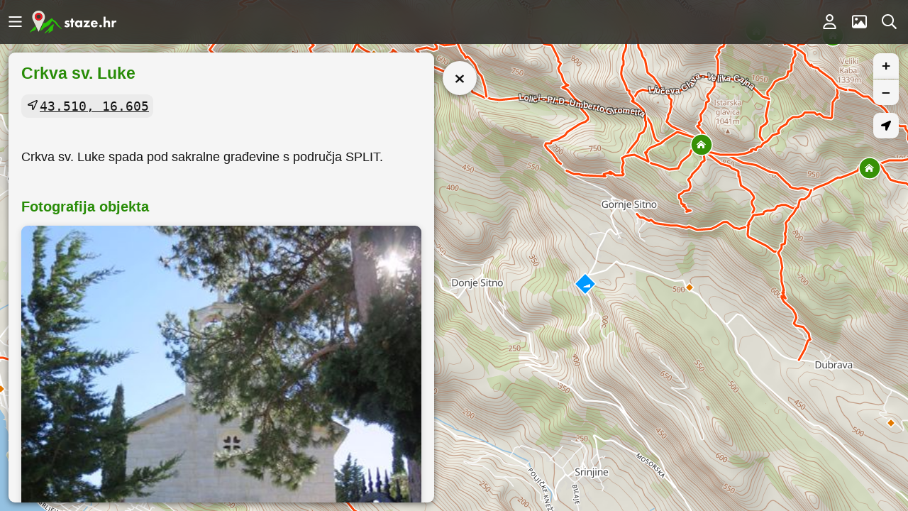

--- FILE ---
content_type: text/html
request_url: https://staze.hr/map/5/8731/crkva-sv-luke
body_size: 1557
content:
<!DOCTYPE html>
<html lang="en">
    <head>
        <meta charset="utf-8" />
        <meta
            name="viewport"
            content="width=device-width, initial-scale=1.0, maximum-scale=1.0, user-scalable=0"
        />
        <meta name="theme-color" content="#2f711a" />
        <base href="/" />

        <!--
      manifest.json provides metadata used when your web app is added to the
      homescreen on Android. See https://developers.google.com/web/fundamentals/engage-and-retain/web-app-manifest/
    -->
        <link rel="manifest" href="/manifest.json" />
        <link rel="shortcut icon" href="/favicon.png" />
        <link rel="icon" type="image/svg+xml" href="/favicon.svg" />
        <link rel="icon" type="image/png" href="/favicon.png" />
        <link rel="apple-touch-icon" href="/icons/icon-192x192.png" />

        <!-- Primary Meta Tags -->
        <title>Staze.hr</title>
        <meta
            name="title"
            content="Staze.hr - Sve planinarske staze Republike Hrvatske"
        />
        <meta
            name="description"
            content="Planinarske staze Republike Hrvatske na jednom mjestu. Sve planinarske staze, domovi, skloništa, obilaznice, karte i vodiči na jednom mjestu. Kreni na planinarenje!"
        />

        <!-- Open Graph / Facebook -->
        <meta property="og:type" content="website" />
        <meta property="og:url" content="https://staze.hr/" />
        <meta
            property="og:title"
            content="Staze.hr - Sve planinarske staze Republike Hrvatske"
        />
        <meta
            property="og:description"
            content="Planinarske staze Republike Hrvatske na jednom mjestu. Sve planinarske staze, domovi, skloništa, obilaznice, karte i vodiči na jednom mjestu. Kreni na planinarenje!"
        />
        <meta
            property="og:image"
            content="https://staze.hr/staze-promo-slika.jpg"
        />

        <!-- Twitter -->
        <meta property="twitter:card" content="summary_large_image" />
        <meta property="twitter:url" content="https://staze.hr/" />
        <meta
            property="twitter:title"
            content="Staze.hr - Sve planinarske staze Republike Hrvatske"
        />
        <meta
            property="twitter:description"
            content="Planinarske staze Republike Hrvatske na jednom mjestu. Sve planinarske staze, domovi, skloništa, obilaznice, karte i vodiči na jednom mjestu. Kreni na planinarenje!"
        />
        <meta
            property="twitter:image"
            content="https://staze.hr/staze-promo-slika.jpg"
        />

        <!--
      Notice the use of %PUBLIC_URL% in the tags above.
      It will be replaced with the URL of the `public` folder during the build.
      Only files inside the `public` folder can be referenced from the HTML.

      Unlike "/favicon.ico" or "favicon.ico", "/favicon.ico" will
      work correctly both with client-side routing and a non-root public URL.
      Learn how to configure a non-root public URL by running `npm run build`.
    -->
        <title>Staze.hr</title>

        <!-- Global site tag (gtag.js) - Google Analytics -->
        <script
            async
            src="https://www.googletagmanager.com/gtag/js?id=G-RPDW6H6XC4"
        ></script>
        <script>
            window.dataLayer = window.dataLayer || [];
            function gtag() {
                dataLayer.push(arguments);
            }
            gtag("js", new Date());

            gtag("config", "G-RPDW6H6XC4");
        </script>

        
      <script type="module" crossorigin src="/assets/index-82cfb44d.js"></script>
      <link rel="stylesheet" href="/assets/index-85ca88f1.css">
    </head>
    <body>
        <noscript> You need to enable JavaScript to run this app. </noscript>
        <main id="root"></main>
        <!--
      This HTML file is a template.
      If you open it directly in the browser, you will see an empty page.

      You can add webfonts, meta tags, or analytics to this file.
      The build step will place the bundled scripts into the <body> tag.

      To begin the development, run `npm start` or `yarn start`.
      To create a production bundle, use `npm run build` or `yarn build`.
    --><script defer src="https://static.cloudflareinsights.com/beacon.min.js/vcd15cbe7772f49c399c6a5babf22c1241717689176015" integrity="sha512-ZpsOmlRQV6y907TI0dKBHq9Md29nnaEIPlkf84rnaERnq6zvWvPUqr2ft8M1aS28oN72PdrCzSjY4U6VaAw1EQ==" data-cf-beacon='{"version":"2024.11.0","token":"4af196811f07463aac06fd6d0acd433a","r":1,"server_timing":{"name":{"cfCacheStatus":true,"cfEdge":true,"cfExtPri":true,"cfL4":true,"cfOrigin":true,"cfSpeedBrain":true},"location_startswith":null}}' crossorigin="anonymous"></script>
</body>
</html>


--- FILE ---
content_type: text/css
request_url: https://staze.hr/assets/index-85ca88f1.css
body_size: 11483
content:
@charset "UTF-8";._greetingModal_kqvh1_1{position:fixed;display:flex;align-items:flex-start;justify-content:center;top:0;left:0;bottom:0;right:0;overflow:auto;z-index:2;background-color:var(--backdrop-black)}._backdrop_kqvh1_15{position:absolute;height:100%;width:100%}._logo_kqvh1_21{background-color:#fff;border-radius:50%;border:4px solid var(white);width:64px;height:64px;margin:-48px auto 12px;padding:var(--padding-lg);box-shadow:var(--default-box-shadow);display:flex;align-content:center;justify-content:center}._logo_kqvh1_21 svg{width:100%}._closeIcon_kqvh1_38{width:42px;height:42px;border:none;position:absolute;top:var(--padding-md);right:var(--padding-md);background-color:var(--backdrop-black);padding:var(--padding);border-radius:50%;animation:_fadeIn_kqvh1_1 .5s ease}._closeIcon_kqvh1_38 svg path{fill:#fff}._modal_kqvh1_54{margin:60px auto 20px;color:#fff;text-align:center;max-width:500px;width:92%;box-sizing:border-box;z-index:2;animation:_fadeIn_kqvh1_1 .5s ease}._intro_kqvh1_65{font-size:120%;line-height:1.5;padding:var(--padding-lg) var(--padding-md);background-color:var(--staze-green-darker);border-radius:var(--default-border-radius);box-shadow:var(--default-box-shadow)}._guide_kqvh1_74{background-color:var(--backdrop-black);line-height:1.5;padding:var(--padding-md) var(--padding-lg);border-radius:var(--default-border-radius);-webkit-backdrop-filter:var(--default-backdrop-filter);backdrop-filter:var(--default-backdrop-filter)}._guide_kqvh1_74 p a{color:#fff;font-weight:700;border-bottom:1px solid}._graphics_kqvh1_87{display:flex;flex-direction:row;gap:var(--padding-lg);justify-content:center;margin:var(--padding-lg)}._graphics_kqvh1_87 img{border-radius:var(--default-border-radius);box-shadow:var(--default-box-shadow);border:2px solid var(--border-color)}._button_kqvh1_100{background-color:var(--staze-green-darker);border-radius:var(--button-border-radius);box-shadow:var(--default-box-shadow);color:#fff;border:none;padding:var(--padding-lg) var(--padding-xlg);margin:var(--padding-lg) auto var(--padding-md);cursor:pointer}@keyframes _fadeIn_kqvh1_1{0%{opacity:0;transform:translateY(20px)}to{opacity:1;transform:translateY(0)}}._mountain_qyh3p_1,._duration_qyh3p_2,._distance_qyh3p_3,._coordinates_qyh3p_4,._height_qyh3p_5,._pyhsicalDifficulty_qyh3p_6,._dateTime_qyh3p_7,._pyhsicalDifficultyDetails_qyh3p_8{display:flex;gap:var(--padding);align-items:center;min-height:24px;font-family:monospace}._mountain_qyh3p_1>label,._duration_qyh3p_2>label,._distance_qyh3p_3>label,._coordinates_qyh3p_4>label,._height_qyh3p_5>label,._pyhsicalDifficulty_qyh3p_6>label,._dateTime_qyh3p_7>label,._pyhsicalDifficultyDetails_qyh3p_8>label{display:flex}._mountain_qyh3p_1>span,._duration_qyh3p_2>span,._distance_qyh3p_3>span,._coordinates_qyh3p_4>span,._height_qyh3p_5>span,._pyhsicalDifficulty_qyh3p_6>span,._dateTime_qyh3p_7>span,._pyhsicalDifficultyDetails_qyh3p_8>span{width:20px;height:24px;display:flex;align-items:center;justify-content:center;align-self:flex-start}._mountain_qyh3p_1 svg,._duration_qyh3p_2 svg,._distance_qyh3p_3 svg,._coordinates_qyh3p_4 svg,._height_qyh3p_5 svg,._pyhsicalDifficulty_qyh3p_6 svg,._dateTime_qyh3p_7 svg,._pyhsicalDifficultyDetails_qyh3p_8 svg{fill:var(--color)}._isClickable_qyh3p_52 span svg{fill:var(--staze-green)}._mountain_qyh3p_1 span svg{width:18px}._duration_qyh3p_2 span svg{width:16px}._distance_qyh3p_3 span svg{width:14px}._pyhsicalDifficulty_qyh3p_6 span svg{width:17px}._coordinates_qyh3p_4 span svg{width:14px}._height_qyh3p_5 span svg{width:18px}._pyhsicalDifficultyDetails_qyh3p_8{flex-direction:column}._pyhsicalDifficultyMarker_qyh3p_84{width:100%;height:var(--padding);margin:0;display:flex;flex-direction:row;gap:var(--padding-sm)}._pyhsicalDifficultyMarkerIndicator_qyh3p_93{display:flex;height:100%;border-radius:var(--default-border-radius);background-color:var(--staze-blue);width:25%}._loader_135je_1{width:60px;margin:var(--padding-md) auto}._loader_135je_1 svg path{stroke:var(--color);fill:var(--off-white-darker);stroke-dasharray:10;animation:_dash_135je_1 5s linear infinite}@keyframes _dash_135je_1{to{stroke-dashoffset:1000}}._selectedPanelContent_iwj53_1{overflow:auto;line-height:1.5;height:100%}._selectedPanelContent_iwj53_1 h2{color:var(--staze-green);margin:var(--padding) 0 var(--padding-md);padding-right:var(--padding-xlg);font-size:130%}._selectedPanelContent_iwj53_1 h3{color:var(--staze-green);font-size:110%;font-weight:700;margin:var(--padding-md) 0 var(--padding-md)}._selectedPanelContent_iwj53_1 table{width:100%}._selectedPanelContent_iwj53_1 table th{padding:var(--padding-md) 0;width:33%}._selectedPanelContent_iwj53_1 table td,._selectedPanelContent_iwj53_1 p{overflow-wrap:break-word;word-wrap:break-word;-webkit-hyphens:auto;hyphens:auto;word-break:break-word}._selectedPanelContent_iwj53_1 details{border:2px solid var(--border-color);border-radius:var(--default-border-radius);padding:var(--padding) var(--padding-md);margin:var(--padding-md);cursor:pointer}._selectedPanelContent_iwj53_1 details summary{font-weight:700}._coreInfo_iwj53_48{margin-bottom:var(--padding-md)}._coreInfo_iwj53_48 ul{display:flex;flex-direction:row;flex-wrap:wrap;list-style:none;margin:0;padding:0;gap:0 var(--padding)}._coreInfo_iwj53_48,._additionalInfo_iwj53_62{padding:0}._coreInfo_iwj53_48 section,._additionalInfo_iwj53_62 section{padding:var(--padding) var(--padding-lg)}@media screen and (max-width: 768px){._additionalInfo_iwj53_62{height:0;overflow:hidden}}@media screen and (max-width: 768px){._additionalInfoVisible_iwj53_78{height:auto;overflow:unset}}._coreInfo_iwj53_48 ul{display:flex;gap:var(--padding) var(--padding);flex-wrap:wrap}._coreInfo_iwj53_48 ul li:not(:empty){padding:var(--padding-sm) var(--padding);background-color:var(--off-white-darker);border-radius:var(--default-border-radius)}._coreInfo_iwj53_48 ul li a{color:var(--color)}._fullWidthRoundedImage_iwj53_98{width:100%;height:auto;border-radius:var(--default-border-radius);box-shadow:var(--default-box-shadow);min-height:200px;min-width:100%;background:var(--off-white-darker)}@media (prefers-color-scheme: dark){._fullWidthRoundedImage_iwj53_98{filter:brightness(.85) grayscale(.15)}}._fullWidthRoundedImageWithDarkMode_iwj53_113{width:100%;height:auto;border-radius:var(--default-border-radius);box-shadow:var(--default-box-shadow);min-height:200px;min-width:100%;background:var(--off-white-darker)}@media (prefers-color-scheme: dark){._fullWidthRoundedImageWithDarkMode_iwj53_113{box-shadow:none;filter:invert(1) hue-rotate(210deg) brightness(1.25) grayscale(.5)}}._gpsWarning_iwj53_129{background-color:var(--staze-orange);border-radius:var(--default-border-radius);padding:var(--padding-lg)}._gpsWarning_iwj53_129 a{background-color:var(--staze-green);color:#fff;border-radius:var(--default-border-radius);padding:0 var(--padding)}._form_eq4sj_1{border:2px solid var(--border-color);border-radius:var(--default-border-radius);background-color:var(--off-white-brighter)}._form_eq4sj_1:hover{border-color:var(--staze-blue)}._label_eq4sj_11{display:grid;grid-template-columns:40px 1fr;gap:var(--padding);padding:var(--padding-md);align-items:center;cursor:pointer}._instructions_eq4sj_20{line-height:1.4;grid-column:span 2;border-top:1px solid var(--border-color);display:block;margin-top:var(--padding);padding:var(--padding-md) 0}._preview_eq4sj_29{padding:0 var(--padding-md) var(--padding-md)}._imageWrapper_eq4sj_33{width:100%;max-height:300px;display:flex;border:1px solid var(--border-color);border-radius:var(--default-border-radius);overflow:hidden;aspect-ratio:1;margin-bottom:var(--padding-md)}._imageWrapper_eq4sj_33 img{object-fit:cover;height:auto;width:100%}._buttons_eq4sj_50{border-top:1px solid var(--border-color);margin-top:var(--padding-lg);padding-top:var(--padding-lg);display:flex;gap:var(--padding);justify-content:space-between}._signIn_eq4sj_59{display:grid;grid-template-columns:1fr 30px;align-items:center;gap:var(--padding);background-color:var(--off-white-darker);border-radius:var(--default-border-radius);text-decoration:none;padding:0 var(--padding-md)}._signIn_eq4sj_59 strong{text-decoration:underline}._label_kgmz2_1{display:block;padding:var(--padding-md) 0 var(--padding);font-weight:700;cursor:pointer}._input_kgmz2_8{outline:none;border:2px solid var(--border-color);border-radius:var(--default-border-radius);background-color:var(--off-white-brighter);font-size:16px;line-height:36px;padding:var(--padding) var(--padding-md);box-sizing:border-box;transition:all .2s ease;width:100%;color:var(--color)}._input_kgmz2_8:focus{border-color:var(--staze-blue)}._error_kgmz2_25{color:#fff;background-color:var(--form-error-red);padding:var(--padding);border-radius:var(--default-border-radius)}.yarl__fullsize{height:100%;width:100%}.yarl__relative{position:relative}.yarl__portal{bottom:0;left:0;opacity:0;overflow:hidden;position:fixed;right:0;top:0;transition:opacity var(--yarl__fade_animation_duration,.25s) var(--yarl__fade_animation_timing_function,ease);z-index:var(--yarl__portal_zindex,9999)}.yarl__portal_open{opacity:1}.yarl__container{background-color:var(--yarl__container_background_color,var(--yarl__color_backdrop,#000));bottom:0;left:0;outline:none;overflow:hidden;overscroll-behavior:var(--yarl__controller_overscroll_behavior,contain);position:absolute;right:0;top:0;touch-action:var(--yarl__controller_touch_action,none);-webkit-user-select:none;-moz-user-select:none;user-select:none}.yarl__carousel{align-content:center;align-items:stretch;display:flex;flex:0 0 auto;height:100%;justify-content:center;opacity:var(--yarl__pull_opacity,1);transform:translate(var(--yarl__swipe_offset,0),var(--yarl__pull_offset,0));width:calc(100% + (var(--yarl__carousel_slides_count) - 1)*(100% + var(--yarl__carousel_spacing_px, 0)*1px + var(--yarl__carousel_spacing_percent, 0)*1%))}.yarl__carousel_with_slides{-moz-column-gap:calc(var(--yarl__carousel_spacing_px, 0)*1px + 100/(var(--yarl__carousel_slides_count)*100 + (var(--yarl__carousel_slides_count) - 1)*var(--yarl__carousel_spacing_percent, 0))*var(--yarl__carousel_spacing_percent, 0)*1%);column-gap:calc(var(--yarl__carousel_spacing_px, 0)*1px + 100/(var(--yarl__carousel_slides_count)*100 + (var(--yarl__carousel_slides_count) - 1)*var(--yarl__carousel_spacing_percent, 0))*var(--yarl__carousel_spacing_percent, 0)*1%)}.yarl__flex_center{align-content:center;align-items:center;display:flex;justify-content:center}.yarl__slide{flex:1;overflow:hidden;padding:calc(var(--yarl__carousel_padding_px, 0)*1px + 100/(var(--yarl__carousel_slides_count)*100 + (var(--yarl__carousel_slides_count) - 1)*var(--yarl__carousel_spacing_percent, 0))*var(--yarl__carousel_padding_percent, 0)*1%);position:relative}[dir=rtl] .yarl__slide{--yarl__direction:-1}.yarl__slide_image{max-height:100%;max-width:100%;-o-object-fit:contain;object-fit:contain;touch-action:var(--yarl__controller_touch_action,none);-moz-user-select:none;user-select:none;-webkit-user-select:none;-webkit-touch-callout:none}.yarl__slide_image_cover{height:100%;-o-object-fit:cover;object-fit:cover;width:100%}.yarl__slide_image_loading{opacity:0}@media screen and (min-width:800px){.yarl__slide_wrapper:not(.yarl__slide_wrapper_interactive) .yarl__slide_image{-webkit-backface-visibility:hidden;-webkit-transform:translateZ(0);-webkit-transform-style:preserve-3d}}.yarl__slide_placeholder{left:50%;line-height:0;position:absolute;top:50%;transform:translate(-50%) translateY(-50%)}.yarl__slide_loading{animation:yarl__delayed_fadein 1s linear;color:var(--yarl__slide_icon_loading_color,var(--yarl__color_button,hsla(0,0%,100%,.8)))}.yarl__slide_loading line{animation:yarl__stroke_opacity 1s linear infinite}.yarl__slide_loading line:first-of-type{animation-delay:-1.875s}.yarl__slide_loading line:nth-of-type(2){animation-delay:-1.75s}.yarl__slide_loading line:nth-of-type(3){animation-delay:-1.625s}.yarl__slide_loading line:nth-of-type(4){animation-delay:-1.5s}.yarl__slide_loading line:nth-of-type(5){animation-delay:-1.375s}.yarl__slide_loading line:nth-of-type(6){animation-delay:-1.25s}.yarl__slide_loading line:nth-of-type(7){animation-delay:-1.125s}.yarl__slide_loading line:nth-of-type(8){animation-delay:-1s}.yarl__slide_error{color:var(--yarl__slide_icon_error_color,red);height:var(--yarl__slide_icon_error_size,48px);width:var(--yarl__slide_icon_error_size,48px)}@media (prefers-reduced-motion){.yarl__portal,.yarl__slide{transition:unset}.yarl__slide_loading,.yarl__slide_loading line{animation:unset}}.yarl__toolbar{bottom:auto;display:flex;justify-content:flex-end;left:auto;padding:var(--yarl__toolbar_padding,8px);position:absolute;right:0;top:0}[dir=rtl] .yarl__toolbar{bottom:auto;left:0;right:auto;top:0}.yarl__icon{height:var(--yarl__icon_size,32px);width:var(--yarl__icon_size,32px)}.yarl__button{-webkit-appearance:none;-moz-appearance:none;appearance:none;background-color:var(--yarl__button_background_color,transparent);border:var(--yarl__button_border,0);color:var(--yarl__color_button,hsla(0,0%,100%,.8));cursor:pointer;filter:var(--yarl__button_filter,drop-shadow(2px 2px 2px rgba(0,0,0,.8)));line-height:0;margin:var(--yarl__button_margin,0);outline:none;padding:var(--yarl__button_padding,8px);-webkit-tap-highlight-color:transparent}.yarl__button:focus{color:var(--yarl__color_button_active,#fff)}.yarl__button:focus:not(:focus-visible){color:var(--yarl__color_button,hsla(0,0%,100%,.8))}.yarl__button:focus-visible{color:var(--yarl__color_button_active,#fff)}@media (hover:hover){.yarl__button:focus-visible:hover,.yarl__button:focus:hover,.yarl__button:hover{color:var(--yarl__color_button_active,#fff)}}.yarl__button:disabled{color:var(--yarl__color_button_disabled,hsla(0,0%,100%,.4));cursor:default}.yarl__navigation_next,.yarl__navigation_prev{padding:var(--yarl__navigation_button_padding,24px 16px);position:absolute;top:50%;transform:translateY(-50%)}.yarl__navigation_prev{left:0}[dir=rtl] .yarl__navigation_prev{left:unset;right:0;transform:translateY(-50%) rotate(180deg)}.yarl__navigation_next{right:0}[dir=rtl] .yarl__navigation_next{left:0;right:unset;transform:translateY(-50%) rotate(180deg)}.yarl__no_scroll{height:100%;overflow:hidden;overscroll-behavior:none}@keyframes yarl__delayed_fadein{0%{opacity:0}80%{opacity:0}to{opacity:1}}@keyframes yarl__stroke_opacity{0%{stroke-opacity:1}to{stroke-opacity:.125}}.yarl__slide_captions_container{background:var(--yarl__slide_captions_container_background,rgba(0,0,0,.5));left:var(--yarl__slide_captions_container_left,0);padding:var(--yarl__slide_captions_container_padding,16px);position:absolute;right:var(--yarl__slide_captions_container_right,0);-webkit-transform:translateZ(0)}.yarl__slide_title{color:var(--yarl__slide_title_color,#fff);font-size:var(--yarl__slide_title_font_size,125%);font-weight:var(--yarl__slide_title_font_weight,bolder);max-width:calc(100% - var(--yarl__toolbar_width, 0px));overflow:hidden;text-overflow:ellipsis;white-space:nowrap}.yarl__slide_title_container{top:var(--yarl__slide_title_container_top,0)}.yarl__slide_description{display:-webkit-box;-webkit-hyphens:auto;hyphens:auto;overflow:hidden;-webkit-box-orient:vertical;-webkit-line-clamp:var(--yarl__slide_description_max_lines,3);color:var(--yarl__slide_description_color,#fff);text-align:var(--yarl__slide_description_text_align,start)}.yarl__slide_description_container{bottom:var(--yarl__slide_description_container_bottom,0)}.yarl__counter{bottom:var(--yarl__counter_bottom,unset);color:var(--yarl__counter_color,var(--yarl__color_button,hsla(0,0%,100%,.8)));filter:var(--yarl__counter_filter,drop-shadow(2px 2px 2px rgba(0,0,0,.8)));left:var(--yarl__counter_left,0);line-height:var(--yarl__counter_line_height,var(--yarl__icon_size,32px));margin:var(--yarl__counter_margin,var(--yarl__toolbar_padding,8px));padding:var(--yarl__counter_padding,var(--yarl__button_padding,8px));position:var(--yarl__counter_position,absolute);right:var(--yarl__counter_right,unset);top:var(--yarl__counter_top,0);-webkit-user-select:var(--yarl__counter_user_select,none);-moz-user-select:var(--yarl__counter_user_select,none);user-select:var(--yarl__counter_user_select,none)}._imageGrid_1lchd_1{display:flex;flex-direction:row;flex-wrap:wrap;padding:0;list-style:none}@media screen and (max-width: 768px){._imageGrid_1lchd_1{grid-template-columns:1fr 1fr}}._image_1lchd_1{width:25%;padding:var(--padding-sm);box-sizing:border-box}._moreImages_1lchd_20{display:flex;justify-content:center;align-items:center;height:100%;width:100%;font-size:2em;color:#fff;cursor:pointer;position:absolute;top:0;left:0;background-color:var(--transparent-black)}._panel_1lchd_35{border:2px solid var(--border-color);border-radius:var(--default-border-radius);padding:var(--padding-md)}._imageWrapper_1lchd_41{width:100%;height:100%;display:flex;border:2px solid var(--border-color);border-radius:var(--default-border-radius);overflow:hidden;aspect-ratio:1;cursor:pointer;box-shadow:var(--default-box-shadow);position:relative}._imageWrapper_1lchd_41:hover{border-color:var(--staze-blue)}._imageWrapper_1lchd_41 img{object-fit:cover;height:auto;width:100%}._comments_4r3h6_1{display:flex;flex-direction:column;gap:var(--padding)}._comment_4r3h6_1{display:flex;flex-direction:column;margin-bottom:var(--padding-xlg)}._comment_4r3h6_1 p{margin:0;border-radius:var(--default-border-radius);padding:var(--padding-md);background-color:var(--off-white-brighter);box-shadow:var(--default-box-shadow)}._commentMeta_4r3h6_20{font-size:13px;padding:var(--padding);display:block;font-family:monospace}._commentActions_4r3h6_27{display:flex;align-items:center;gap:var(--padding);margin-top:var(--padding)}._noComments_4r3h6_34{text-align:center;font-style:italic;opacity:.5;padding:var(--padding-lg);margin:var(--padding-lg)}._noComments_4r3h6_34 svg{fill:var(--color)}._signIn_4r3h6_45{display:grid;grid-template-columns:1fr 30px;align-items:center;gap:var(--padding);background-color:var(--off-white-darker);border-radius:var(--default-border-radius);text-decoration:none;padding:0 var(--padding-md);margin:0 var(--padding-lg)}._signIn_4r3h6_45 strong{text-decoration:underline}._mapSelectionPanel_1i6u8_1{position:absolute;top:calc(var(--header-height) + var(--padding-md));bottom:var(--padding-md);left:var(--padding-md);padding:0;z-index:1;width:600px}@media screen and (max-width: 768px){._mapSelectionPanel_1i6u8_1{top:auto;width:auto;bottom:0;left:0;right:0;max-height:500px;transition:max-height .2s}}._mapSelectionPanelContent_1i6u8_22{display:flex;flex-direction:column;overflow:auto;word-break:normal;height:100%;background-color:var(--off-white);border-radius:var(--default-border-radius);box-shadow:var(--panel-box-shadow)}@media screen and (max-width: 768px){._mapSelectionPanelContent_1i6u8_22{border-radius:0}}._mapSelectionPanelExpanded_1i6u8_38{transform:translateZ(0)}@media screen and (max-width: 768px){._mapSelectionPanelExpanded_1i6u8_38{height:inherit;max-height:calc(100% - var(--header-height));left:0;right:0}._mapSelectionPanelExpanded_1i6u8_38 ._mapSelectionPanelContent_1i6u8_22{border-radius:0}._mapSelectionPanelExpanded_1i6u8_38 ._selectedPanelControls_1i6u8_51{top:var(--padding-md);flex-direction:column}}._selectedPanelControls_1i6u8_51{position:absolute;top:var(--padding-md);right:-60px;display:flex;flex-direction:column;gap:var(--padding-md)}@media screen and (max-width: 768px){._selectedPanelControls_1i6u8_51{right:var(--padding-md);top:-55px;transition:top .2s;flex-direction:row-reverse}}._selectedPanelFloatingButton_1i6u8_74{width:48px;height:48px;padding:var(--padding);display:block;background-color:var(--off-white);border-radius:50%;border:none;box-shadow:var(--panel-box-shadow)}._selectedPanelFloatingButton_1i6u8_74 svg{fill:var(--color);height:18px;margin-top:6px}._selectedPanelFloatingButton_1i6u8_74:disabled{opacity:.5}@media screen and (max-width: 768px){._selectedPanelFloatingButton_1i6u8_74{width:42px;height:42px}}._favoriteActive_1i6u8_99{background-color:var(--staze-red)}._favoriteActive_1i6u8_99 svg{fill:#fff}._mapSelectionPanelExpandButton_1i6u8_106{display:none}@media screen and (max-width: 768px){._mapSelectionPanelExpandButton_1i6u8_106{display:flex;align-items:center;gap:var(--padding-md);padding:var(--padding) var(--padding-lg);background-color:var(--off-white-darker);border:none;border-radius:0;color:var(--color)}._mapSelectionPanelExpandButton_1i6u8_106 svg{fill:var(--color);height:14px;width:14px}}._rotated_1i6u8_127{transform:rotate(180deg)}._homepage_1xdi9_1{position:absolute;height:100%;width:100%}._homepage_1xdi9_1+footer{visibility:hidden;display:none}._map_1xdi9_11{height:100%}._loadingIndicator_1xdi9_15{position:fixed;bottom:0;left:0;background:var(--staze-green);height:var(--padding-sm);z-index:2;animation-name:_loader-animation_1xdi9_1;animation-duration:3s;animation-iteration-count:infinite;animation-timing-function:ease-in-out;animation-delay:1s}@keyframes _loader-animation_1xdi9_1{0%{width:0%}50%{width:100%}to{width:0%}}._footer_1u79e_1{color:var(--footer-color);background-color:var(--footer-background-color);padding:var(--padding-xlg);text-align:left;display:flex;flex-direction:column;align-items:center}._footer_1u79e_1 p{line-height:1.5}._footer_1u79e_1 a{color:var(--footer-color)}._footer_1u79e_1 details{margin-bottom:var(--padding-md)}._footerSection_1u79e_20{max-width:var(--content-max-width);width:100%;margin:auto;margin-top:var(--padding-xlg)}._logo_1u79e_27{width:196px;margin:auto}._logo_1u79e_27 path:nth-child(1),._logo_1u79e_27 path:nth-child(2),._logo_1u79e_27 path:nth-child(3){fill:var(--staze-green)}._logo_1u79e_27 path:nth-child(4){fill:#dcdcdc}._logo_1u79e_27 path:nth-child(5){fill:red}._socialMediaMenu_1u79e_43{margin:0;padding:0;display:grid;grid-template-columns:1fr 1fr;gap:var(--padding)}._quickLinks_1u79e_51{display:flex;flex-wrap:wrap;list-style:none;padding:0;gap:var(--padding-md)}._socialMediaMenuItem_1u79e_59{list-style:none}._socialMediaMenuItem_1u79e_59 a{background-color:var(--off-white-darker);border-radius:var(--default-border-radius);padding:var(--padding-md);display:grid;grid-template-columns:36px 1fr;gap:var(--padding);align-items:center}._socialMediaMenuItem_1u79e_59 a span{color:var(--color)}._socialMediaMenuItem_1u79e_59 a svg{height:24px;fill:var(--color)}._areasList_1u79e_79{display:flex;flex-wrap:wrap;gap:var(--padding-md);margin:0;padding:0;list-style:none}._areaLink_1u79e_88{color:var(--footer-link-color)}._areaName_1u79e_92{margin:0;font-weight:400;font-size:small}._checkbox_ziiwb_1{display:flex;gap:var(--padding);cursor:pointer}._trailsFilter_gsapu_1{position:relative;width:100%;max-width:750px}._searchBox_gsapu_7{outline:none;border:2px solid var(--border-color);background-color:var(--off-white);border-radius:var(--default-border-radius);font-size:16px;line-height:36px;padding:var(--padding) var(--padding-md);box-sizing:border-box;transition:all .2s ease;width:100%;color:var(--color)}._searchBox_gsapu_7:focus{border-color:var(--staze-blue)}._configuration_gsapu_25{display:grid;padding:var(--padding);margin-top:var(--padding);gap:var(--padding-md);grid-template-rows:1fr 1fr;grid-template-columns:1fr 1fr}._results_gsapu_34{margin-top:var(--padding-sm)}._resultsList_gsapu_38{margin:0;padding:0;list-style:none}._resultsListItem_gsapu_44 button,._resultsListItem_gsapu_44 a{padding:var(--padding-lg);width:100%;text-align:left;background-color:transparent;font-weight:bolder;color:#fff}._resultsListItem_gsapu_44 button svg,._resultsListItem_gsapu_44 a svg{fill:#fff}._resultsListItem_gsapu_44 button b,._resultsListItem_gsapu_44 a b{font-weight:inherit;background-color:var(--staze-highlight)}._resultsListItem_gsapu_44+li{margin-top:var(--padding-md)}._resultListItemMeta_gsapu_66{margin:0;padding:0;font-weight:400;margin-top:var(--padding);list-style:none;display:flex;gap:var(--padding);flex-direction:row;flex-wrap:wrap;font-size:14px}._resultListItemMeta_gsapu_66 li:empty{display:none}._noResults_gsapu_82{text-align:center;padding:var(--padding-md);margin-top:var(--padding-lg);border-radius:var(--default-border-radius);background-color:var(--transparent-black)}._helpfulLinksPanel_gsapu_90{margin-top:var(--padding-sm)}._helpfulLinksPanelList_gsapu_94{padding:0;margin:0;list-style:none;display:flex;gap:var(--padding-lg);flex-wrap:wrap}._helpfulLinksPanelListItem_gsapu_103{color:var(--staze-green);cursor:pointer}._helpfulLinksPanelHeader_gsapu_108{padding:var(--padding-md) 0;margin:0;font-size:100%}._navigationMenu_lv573_1{display:flex;justify-content:space-between;align-items:center;gap:var(--padding);padding:var(--padding);padding-left:0;background-color:var(--header-background);-webkit-backdrop-filter:var(--default-backdrop-filter);backdrop-filter:var(--default-backdrop-filter);z-index:2;height:50px;position:absolute;top:0;left:0;right:0;color:#fff}._navigationGroup_lv573_19{display:flex;align-items:center}._menuIcon_lv573_24{background:transparent;border:none;display:block;width:42px;height:42px;justify-content:center;cursor:pointer;align-items:center;padding:3px 0 0}._menuIcon_lv573_24 svg{height:21px;width:21px;fill:#fff}._loggedInUser_lv573_42{display:block;margin-right:var(--padding);overflow:hidden;height:40px;width:40px;padding:0;background:transparent;border:none;cursor:pointer}._loggedInUser_lv573_42 img{width:32px;height:32px;margin-top:2px;border-radius:50%}._logo_lv573_60{display:flex;justify-content:center}._logo_lv573_60 svg{height:32px}._overlayDrawer_lv573_68{position:fixed;top:0;left:0;height:100%;z-index:2;margin:0;overflow:auto;width:100%;padding:var(--padding) var(--padding-lg);background-color:var(--backdrop-black);-webkit-backdrop-filter:var(--default-backdrop-filter);backdrop-filter:var(--default-backdrop-filter);display:flex;flex-direction:column;gap:var(--padding-md);box-sizing:border-box}._overlayDrawerContent_lv573_86{max-width:var(--content-max-width);margin:var(--padding-lg) auto;width:100%;color:#fff}._overlayDrawerContent_lv573_86 p{line-height:1.5}._overlayDrawerContent_lv573_86 a{color:var(--staze-green-bright)}._overlayDrawerContent_lv573_86 details{margin-bottom:var(--padding)}._overlayDrawerContentNarrowWrapper_lv573_102{max-width:var(--content-max-width-narrow);width:100%;margin:auto}._closeIcon_lv573_108{width:42px;height:42px;border:none;position:absolute;z-index:10;top:var(--padding-md);right:var(--padding-md);background-color:var(--backdrop-black);padding:var(--padding);border-radius:50%;cursor:pointer}._closeIcon_lv573_108 svg path{fill:#fff}._overlayMenu_lv573_125{margin:0;padding:0;display:flex;flex-wrap:wrap;list-style:none;gap:var(--padding-md)}._overlayDrawerLogo_lv573_134{width:200px}._socialMediaMenu_lv573_138{margin:0;padding:0;display:flex;flex-wrap:wrap;gap:var(--padding);margin-bottom:var(--padding-md)}._socialMediaMenuItem_lv573_147{list-style:none;flex-grow:1}._socialMediaMenuItem_lv573_147 a{background-color:var(--border-color);border-radius:var(--default-border-radius);border:1px solid;padding:var(--padding-md);display:grid;grid-template-columns:36px 1fr;gap:var(--padding);align-items:center}._socialMediaMenuItem_lv573_147 a span{color:#fff}._socialMediaMenuItem_lv573_147 a svg{height:24px;fill:#fff}/*! normalize.css v8.0.1 | MIT License | github.com/necolas/normalize.css */html{line-height:1.15;-webkit-text-size-adjust:100%}body{margin:0}main{display:block}h1{font-size:2em;margin:.67em 0}hr{box-sizing:content-box;height:0;overflow:visible}pre{font-family:monospace,monospace;font-size:1em}a{background-color:transparent}abbr[title]{border-bottom:none;text-decoration:underline;text-decoration:underline dotted}b,strong{font-weight:bolder}code,kbd,samp{font-family:monospace,monospace;font-size:1em}small{font-size:80%}sub,sup{font-size:75%;line-height:0;position:relative;vertical-align:baseline}sub{bottom:-.25em}sup{top:-.5em}img{border-style:none}button,input,optgroup,select,textarea{font-family:inherit;font-size:100%;line-height:1.15;margin:0}button,input{overflow:visible}button,select{text-transform:none}button,[type=button],[type=reset],[type=submit]{-webkit-appearance:button}button::-moz-focus-inner,[type=button]::-moz-focus-inner,[type=reset]::-moz-focus-inner,[type=submit]::-moz-focus-inner{border-style:none;padding:0}button:-moz-focusring,[type=button]:-moz-focusring,[type=reset]:-moz-focusring,[type=submit]:-moz-focusring{outline:1px dotted ButtonText}fieldset{padding:.35em .75em .625em}legend{box-sizing:border-box;color:inherit;display:table;max-width:100%;padding:0;white-space:normal}progress{vertical-align:baseline}textarea{overflow:auto}[type=checkbox],[type=radio]{box-sizing:border-box;padding:0}[type=number]::-webkit-inner-spin-button,[type=number]::-webkit-outer-spin-button{height:auto}[type=search]{-webkit-appearance:textfield;outline-offset:-2px}[type=search]::-webkit-search-decoration{-webkit-appearance:none}::-webkit-file-upload-button{-webkit-appearance:button;font:inherit}details{display:block}summary{display:list-item}template{display:none}[hidden]{display:none}:root,:host{--ol-background-color: white;--ol-accent-background-color: #F5F5F5;--ol-subtle-background-color: rgba(128, 128, 128, .25);--ol-partial-background-color: rgba(255, 255, 255, .75);--ol-foreground-color: #333333;--ol-subtle-foreground-color: #666666;--ol-brand-color: #00AAFF}.ol-box{box-sizing:border-box;border-radius:2px;border:1.5px solid var(--ol-background-color);background-color:var(--ol-partial-background-color)}.ol-mouse-position{top:8px;right:8px;position:absolute}.ol-scale-line{background:var(--ol-partial-background-color);border-radius:4px;bottom:8px;left:8px;padding:2px;position:absolute}.ol-scale-line-inner{border:1px solid var(--ol-subtle-foreground-color);border-top:none;color:var(--ol-foreground-color);font-size:10px;text-align:center;margin:1px;will-change:contents,width;transition:all .25s}.ol-scale-bar{position:absolute;bottom:8px;left:8px}.ol-scale-bar-inner{display:flex}.ol-scale-step-marker{width:1px;height:15px;background-color:var(--ol-foreground-color);float:right;z-index:10}.ol-scale-step-text{position:absolute;bottom:-5px;font-size:10px;z-index:11;color:var(--ol-foreground-color);text-shadow:-1.5px 0 var(--ol-partial-background-color),0 1.5px var(--ol-partial-background-color),1.5px 0 var(--ol-partial-background-color),0 -1.5px var(--ol-partial-background-color)}.ol-scale-text{position:absolute;font-size:12px;text-align:center;bottom:25px;color:var(--ol-foreground-color);text-shadow:-1.5px 0 var(--ol-partial-background-color),0 1.5px var(--ol-partial-background-color),1.5px 0 var(--ol-partial-background-color),0 -1.5px var(--ol-partial-background-color)}.ol-scale-singlebar{position:relative;height:10px;z-index:9;box-sizing:border-box;border:1px solid var(--ol-foreground-color)}.ol-scale-singlebar-even{background-color:var(--ol-subtle-foreground-color)}.ol-scale-singlebar-odd{background-color:var(--ol-background-color)}.ol-unsupported{display:none}.ol-viewport,.ol-unselectable{-webkit-touch-callout:none;-webkit-user-select:none;-moz-user-select:none;user-select:none;-webkit-tap-highlight-color:transparent}.ol-viewport canvas{all:unset;overflow:hidden}.ol-viewport{touch-action:pan-x pan-y}.ol-selectable{-webkit-touch-callout:default;-webkit-user-select:text;-moz-user-select:text;user-select:text}.ol-grabbing{cursor:-webkit-grabbing;cursor:-moz-grabbing;cursor:grabbing}.ol-grab{cursor:move;cursor:-webkit-grab;cursor:-moz-grab;cursor:grab}.ol-control{position:absolute;background-color:var(--ol-subtle-background-color);border-radius:4px}.ol-zoom{top:.5em;left:.5em}.ol-rotate{top:.5em;right:.5em;transition:opacity .25s linear,visibility 0s linear}.ol-rotate.ol-hidden{opacity:0;visibility:hidden;transition:opacity .25s linear,visibility 0s linear .25s}.ol-zoom-extent{top:4.643em;left:.5em}.ol-full-screen{right:.5em;top:.5em}.ol-control button{display:block;margin:1px;padding:0;color:var(--ol-subtle-foreground-color);font-weight:700;text-decoration:none;font-size:inherit;text-align:center;height:1.375em;width:1.375em;line-height:.4em;background-color:var(--ol-background-color);border:none;border-radius:2px}.ol-control button::-moz-focus-inner{border:none;padding:0}.ol-zoom-extent button{line-height:1.4em}.ol-compass{display:block;font-weight:400;will-change:transform}.ol-touch .ol-control button{font-size:1.5em}.ol-touch .ol-zoom-extent{top:5.5em}.ol-control button:hover,.ol-control button:focus{text-decoration:none;outline:1px solid var(--ol-subtle-foreground-color);color:var(--ol-foreground-color)}.ol-zoom .ol-zoom-in{border-radius:2px 2px 0 0}.ol-zoom .ol-zoom-out{border-radius:0 0 2px 2px}.ol-attribution{text-align:right;bottom:.5em;right:.5em;max-width:calc(100% - 1.3em);display:flex;flex-flow:row-reverse;align-items:center}.ol-attribution a{color:var(--ol-subtle-foreground-color);text-decoration:none}.ol-attribution ul{margin:0;padding:1px .5em;color:var(--ol-foreground-color);text-shadow:0 0 2px var(--ol-background-color);font-size:12px}.ol-attribution li{display:inline;list-style:none}.ol-attribution li:not(:last-child):after{content:" "}.ol-attribution img{max-height:2em;max-width:inherit;vertical-align:middle}.ol-attribution button{flex-shrink:0}.ol-attribution.ol-collapsed ul{display:none}.ol-attribution:not(.ol-collapsed){background:var(--ol-partial-background-color)}.ol-attribution.ol-uncollapsible{bottom:0;right:0;border-radius:4px 0 0}.ol-attribution.ol-uncollapsible img{margin-top:-.2em;max-height:1.6em}.ol-attribution.ol-uncollapsible button{display:none}.ol-zoomslider{top:4.5em;left:.5em;height:200px}.ol-zoomslider button{position:relative;height:10px}.ol-touch .ol-zoomslider{top:5.5em}.ol-overviewmap{left:.5em;bottom:.5em}.ol-overviewmap.ol-uncollapsible{bottom:0;left:0;border-radius:0 4px 0 0}.ol-overviewmap .ol-overviewmap-map,.ol-overviewmap button{display:block}.ol-overviewmap .ol-overviewmap-map{border:1px solid var(--ol-subtle-foreground-color);height:150px;width:150px}.ol-overviewmap:not(.ol-collapsed) button{bottom:0;left:0;position:absolute}.ol-overviewmap.ol-collapsed .ol-overviewmap-map,.ol-overviewmap.ol-uncollapsible button{display:none}.ol-overviewmap:not(.ol-collapsed){background:var(--ol-subtle-background-color)}.ol-overviewmap-box{border:1.5px dotted var(--ol-subtle-foreground-color)}.ol-overviewmap .ol-overviewmap-box:hover{cursor:move}.ol-overviewmap .ol-viewport:hover{cursor:pointer}:root{--content-max-width: 1200px;--content-max-width-narrow: 700px;--color: #111111;--padding-sm: 3px;--padding: 6px;--padding-md: 12px;--padding-lg: 18px;--padding-xlg: 36px;--header-height: 62px;--body-background: rgb(240, 240, 240);--border-color: rgba(0, 0, 0, .15);--border-color-white: rgba(255, 255, 255, .15);--staze-green: #288c07;--staze-green-bright: #5cdc32;--staze-green-darker: #195f02;--staze-orange: #eeb809;--staze-highlight: rgba(251, 255, 0, .5);--staze-blue: #1371eb;--staze-red: #c31b5e;--default-border-radius: 9px;--button-border-radius: 24px;--off-white-brighter: rgb(252, 252, 252);--off-white: rgb(245, 245, 245);--off-white-darker: rgb(235, 235, 235);--transparent-black: rgba(29, 29, 31, .72);--transparent-white: rgba(255, 255, 255, .85);--default-box-shadow: 0 2px 10px 0px rgba(0, 0, 0, .15);--panel-box-shadow: 0 2px 8px 0px rgba(0, 0, 0, .5);--input-box-shadow: 0 1px 3px 0px rgb(0, 0, 0, .35);--default-backdrop-filter: saturate(180%) blur(16px);--form-border: #454545;--form-border-radius: 5px;--form-error-red: #871e1e;--header-background: rgba(29, 29, 31, .8);--backdrop-black: rgba(5, 5, 5, .8);--footer-color: rgb(235, 235, 235);--footer-link-color: rgb(245, 245, 245);--footer-background-color: rgb(30, 30, 30);--tab-border-color: rgb(0, 0, 0, .15);--tab-selected-background-color: rgba(161, 222, 141, .34)}@media (prefers-color-scheme: dark){:root{--color: rgb(245, 245, 245);--border-color: rgba(255, 255, 255, .15);--staze-green: #60d13a;--staze-orange: #aa8a21;--staze-blue: #5c9ef5;--off-white-brighter: rgb(88, 88, 88);--off-white: rgb(52, 52, 52);--off-white-darker: rgb(31, 31, 31);--transparent-black: rgba(29, 29, 31, .42);--transparent-white: rgba(56, 56, 56, .85);--default-backdrop-filter: saturate(180%) blur(20px);--body-background: rgb(52, 52, 52);--tab-selected-background-color: rgba(108, 146, 96, .34)}}html,body{height:100%;margin:0;background-color:var(--body-background);overscroll-behavior:contain}body{font-size:18px;font-family:Arial,Helvetica,sans-serif;color:var(--color)}body a{color:var(--staze-green)}@media screen and (max-width: 768px){body{font-size:17px}}table{border-collapse:collapse}table tr+tr{border-top:1px solid var(--border-color)}table th,table td{text-align:left;vertical-align:top;padding:var(--padding-md)}footer{text-align:center;padding:var(--padding-lg)}footer img{max-width:100px;margin:var(--padding-lg)}button{color:#fff;background-color:var(--staze-green-darker);border:1px solid var(--staze-green-darker);border-radius:var(--button-border-radius);padding:var(--padding) var(--padding-md)}button:hover{background-color:var(--staze-green);color:#fff;cursor:pointer}button:hover svg{fill:#fff}@media (prefers-color-scheme: dark){button:hover{background-color:var(--staze-green-darker)}}button:disabled{opacity:.5;cursor:not-allowed;color:var(--color);border-color:var(--off-white-darker);background-color:var(--off-white-darker)}button:disabled svg{fill:var(--color)}button.withIcon{display:flex;align-items:center;gap:var(--padding)}button.secondary{background-color:transparent;color:var(--color);border-color:var(--color)}button.danger{background-color:var(--staze-red)}button.info{background-color:var(--staze-blue)}#map .ol-attribution{display:none}#map .ol-zoom,#map .ol-rotate,#map .ol-locate{background-color:transparent;padding:0}#map .ol-zoom button,#map .ol-rotate button,#map .ol-locate button{color:var(--color);border-radius:var(--default-border-radius);box-shadow:var(--default-box-shadow);background-color:var(--off-white);padding:var(--padding);width:36px;height:36px;font-size:21px;line-height:20px}#map .ol-zoom button:hover,#map .ol-zoom button:focus,#map .ol-zoom button:active,#map .ol-rotate button:hover,#map .ol-rotate button:focus,#map .ol-rotate button:active,#map .ol-locate button:hover,#map .ol-locate button:focus,#map .ol-locate button:active{cursor:pointer;outline:none}#map .ol-locate{top:calc(var(--header-height) + 8 * var(--padding-md));right:var(--padding-md)}#map .ol-locate button svg{fill:inherit;width:14px}#map .ol-locate.detecting{animation:.75s blink ease infinite;pointer-events:none}#map .ol-locate.detected button{background-color:var(--staze-blue);border-radius:50%}#map .ol-locate.detected svg{fill:#fff}@media (prefers-color-scheme: dark){#map .ol-locate button svg{fill:#fff}}@keyframes blink{0%,to{opacity:0}50%{opacity:1}}#map .ol-zoom{top:calc(var(--header-height) + var(--padding-md));left:unset;right:var(--padding-md)}@media screen and (max-width: 768px){#map .ol-zoom{right:var(--padding-md)}}#map .ol-zoom .ol-zoom-in{border-radius:var(--default-border-radius) var(--default-border-radius) 0 0}#map .ol-zoom .ol-zoom-out{border-radius:0 0 var(--default-border-radius) var(--default-border-radius)}@media (prefers-color-scheme: dark){#map .map-tiles{filter:invert(1) hue-rotate(210deg) brightness(1.15) grayscale(.45)}}.react-tabs__tab-list{display:flex;flex-direction:row;flex-wrap:wrap;list-style:none;margin:0 0 var(--padding) 0;padding:0;width:100%;font-weight:700;gap:var(--padding)}.react-tabs__tab{padding:var(--padding) var(--padding-md);position:relative;cursor:pointer;border:2px solid var(--border-color);border-radius:var(--default-border-radius)}.react-tabs__tab--selected{background-color:var(--tab-selected-background-color);border-color:var(--staze-green)}:root{--toastify-color-light: #fff;--toastify-color-dark: #121212;--toastify-color-info: #3498db;--toastify-color-success: #07bc0c;--toastify-color-warning: #f1c40f;--toastify-color-error: #e74c3c;--toastify-color-transparent: rgba(255, 255, 255, .7);--toastify-icon-color-info: var(--toastify-color-info);--toastify-icon-color-success: var(--toastify-color-success);--toastify-icon-color-warning: var(--toastify-color-warning);--toastify-icon-color-error: var(--toastify-color-error);--toastify-toast-width: 320px;--toastify-toast-offset: 16px;--toastify-toast-top: max(var(--toastify-toast-offset), env(safe-area-inset-top));--toastify-toast-right: max(var(--toastify-toast-offset), env(safe-area-inset-right));--toastify-toast-left: max(var(--toastify-toast-offset), env(safe-area-inset-left));--toastify-toast-bottom: max(var(--toastify-toast-offset), env(safe-area-inset-bottom));--toastify-toast-background: #fff;--toastify-toast-min-height: 64px;--toastify-toast-max-height: 800px;--toastify-toast-bd-radius: 6px;--toastify-font-family: sans-serif;--toastify-z-index: 9999;--toastify-text-color-light: #757575;--toastify-text-color-dark: #fff;--toastify-text-color-info: #fff;--toastify-text-color-success: #fff;--toastify-text-color-warning: #fff;--toastify-text-color-error: #fff;--toastify-spinner-color: #616161;--toastify-spinner-color-empty-area: #e0e0e0;--toastify-color-progress-light: linear-gradient( to right, #4cd964, #5ac8fa, #007aff, #34aadc, #5856d6, #ff2d55 );--toastify-color-progress-dark: #bb86fc;--toastify-color-progress-info: var(--toastify-color-info);--toastify-color-progress-success: var(--toastify-color-success);--toastify-color-progress-warning: var(--toastify-color-warning);--toastify-color-progress-error: var(--toastify-color-error);--toastify-color-progress-bgo: .2}.Toastify__toast-container{z-index:var(--toastify-z-index);-webkit-transform:translate3d(0,0,var(--toastify-z-index));position:fixed;padding:4px;width:var(--toastify-toast-width);box-sizing:border-box;color:#fff}.Toastify__toast-container--top-left{top:var(--toastify-toast-top);left:var(--toastify-toast-left)}.Toastify__toast-container--top-center{top:var(--toastify-toast-top);left:50%;transform:translate(-50%)}.Toastify__toast-container--top-right{top:var(--toastify-toast-top);right:var(--toastify-toast-right)}.Toastify__toast-container--bottom-left{bottom:var(--toastify-toast-bottom);left:var(--toastify-toast-left)}.Toastify__toast-container--bottom-center{bottom:var(--toastify-toast-bottom);left:50%;transform:translate(-50%)}.Toastify__toast-container--bottom-right{bottom:var(--toastify-toast-bottom);right:var(--toastify-toast-right)}@media only screen and (max-width : 480px){.Toastify__toast-container{width:100vw;padding:0;left:env(safe-area-inset-left);margin:0}.Toastify__toast-container--top-left,.Toastify__toast-container--top-center,.Toastify__toast-container--top-right{top:env(safe-area-inset-top);transform:translate(0)}.Toastify__toast-container--bottom-left,.Toastify__toast-container--bottom-center,.Toastify__toast-container--bottom-right{bottom:env(safe-area-inset-bottom);transform:translate(0)}.Toastify__toast-container--rtl{right:env(safe-area-inset-right);left:initial}}.Toastify__toast{--y: 0;position:relative;-ms-touch-action:none;touch-action:none;min-height:var(--toastify-toast-min-height);box-sizing:border-box;margin-bottom:1rem;padding:8px;border-radius:var(--toastify-toast-bd-radius);box-shadow:0 4px 12px #0000001a;display:-ms-flexbox;display:flex;-ms-flex-pack:justify;justify-content:space-between;max-height:var(--toastify-toast-max-height);font-family:var(--toastify-font-family);cursor:default;direction:ltr;z-index:0;overflow:hidden}.Toastify__toast--stacked{position:absolute;width:100%;transform:translate3d(0,var(--y),0) scale(var(--s));transition:transform .3s}.Toastify__toast--stacked[data-collapsed] .Toastify__toast-body,.Toastify__toast--stacked[data-collapsed] .Toastify__close-button{transition:opacity .1s}.Toastify__toast--stacked[data-collapsed=false]{overflow:visible}.Toastify__toast--stacked[data-collapsed=true]:not(:last-child)>*{opacity:0}.Toastify__toast--stacked:after{content:"";position:absolute;left:0;right:0;height:calc(var(--g) * 1px);bottom:100%}.Toastify__toast--stacked[data-pos=top]{top:0}.Toastify__toast--stacked[data-pos=bot]{bottom:0}.Toastify__toast--stacked[data-pos=bot].Toastify__toast--stacked:before{transform-origin:top}.Toastify__toast--stacked[data-pos=top].Toastify__toast--stacked:before{transform-origin:bottom}.Toastify__toast--stacked:before{content:"";position:absolute;left:0;right:0;bottom:0;height:100%;transform:scaleY(3);z-index:-1}.Toastify__toast--rtl{direction:rtl}.Toastify__toast--close-on-click{cursor:pointer}.Toastify__toast-body{margin:auto 0;-ms-flex:1 1 auto;flex:1 1 auto;padding:6px;display:-ms-flexbox;display:flex;-ms-flex-align:center;align-items:center}.Toastify__toast-body>div:last-child{word-break:break-word;-ms-flex:1;flex:1}.Toastify__toast-icon{-webkit-margin-end:10px;margin-inline-end:10px;width:20px;-ms-flex-negative:0;flex-shrink:0;display:-ms-flexbox;display:flex}.Toastify--animate{animation-fill-mode:both;animation-duration:.5s}.Toastify--animate-icon{animation-fill-mode:both;animation-duration:.3s}@media only screen and (max-width : 480px){.Toastify__toast{margin-bottom:0;border-radius:0}}.Toastify__toast-theme--dark{background:var(--toastify-color-dark);color:var(--toastify-text-color-dark)}.Toastify__toast-theme--light,.Toastify__toast-theme--colored.Toastify__toast--default{background:var(--toastify-color-light);color:var(--toastify-text-color-light)}.Toastify__toast-theme--colored.Toastify__toast--info{color:var(--toastify-text-color-info);background:var(--toastify-color-info)}.Toastify__toast-theme--colored.Toastify__toast--success{color:var(--toastify-text-color-success);background:var(--toastify-color-success)}.Toastify__toast-theme--colored.Toastify__toast--warning{color:var(--toastify-text-color-warning);background:var(--toastify-color-warning)}.Toastify__toast-theme--colored.Toastify__toast--error{color:var(--toastify-text-color-error);background:var(--toastify-color-error)}.Toastify__progress-bar-theme--light{background:var(--toastify-color-progress-light)}.Toastify__progress-bar-theme--dark{background:var(--toastify-color-progress-dark)}.Toastify__progress-bar--info{background:var(--toastify-color-progress-info)}.Toastify__progress-bar--success{background:var(--toastify-color-progress-success)}.Toastify__progress-bar--warning{background:var(--toastify-color-progress-warning)}.Toastify__progress-bar--error{background:var(--toastify-color-progress-error)}.Toastify__progress-bar-theme--colored.Toastify__progress-bar--info,.Toastify__progress-bar-theme--colored.Toastify__progress-bar--success,.Toastify__progress-bar-theme--colored.Toastify__progress-bar--warning,.Toastify__progress-bar-theme--colored.Toastify__progress-bar--error{background:var(--toastify-color-transparent)}.Toastify__close-button{color:#fff;background:transparent;outline:none;border:none;padding:0;cursor:pointer;opacity:.7;transition:.3s ease;-ms-flex-item-align:start;align-self:flex-start;z-index:1}.Toastify__close-button--light{color:#000;opacity:.3}.Toastify__close-button>svg{fill:currentColor;height:16px;width:14px}.Toastify__close-button:hover,.Toastify__close-button:focus{opacity:1}@keyframes Toastify__trackProgress{0%{transform:scaleX(1)}to{transform:scaleX(0)}}.Toastify__progress-bar{position:absolute;bottom:0;left:0;width:100%;height:100%;z-index:var(--toastify-z-index);opacity:.7;transform-origin:left;border-bottom-left-radius:var(--toastify-toast-bd-radius)}.Toastify__progress-bar--animated{animation:Toastify__trackProgress linear 1 forwards}.Toastify__progress-bar--controlled{transition:transform .2s}.Toastify__progress-bar--rtl{right:0;left:initial;transform-origin:right;border-bottom-left-radius:initial;border-bottom-right-radius:var(--toastify-toast-bd-radius)}.Toastify__progress-bar--wrp{position:absolute;bottom:0;left:0;width:100%;height:5px;border-bottom-left-radius:var(--toastify-toast-bd-radius)}.Toastify__progress-bar--wrp[data-hidden=true]{opacity:0}.Toastify__progress-bar--bg{opacity:var(--toastify-color-progress-bgo);width:100%;height:100%}.Toastify__spinner{width:20px;height:20px;box-sizing:border-box;border:2px solid;border-radius:100%;border-color:var(--toastify-spinner-color-empty-area);border-right-color:var(--toastify-spinner-color);animation:Toastify__spin .65s linear infinite}@keyframes Toastify__bounceInRight{0%,60%,75%,90%,to{animation-timing-function:cubic-bezier(.215,.61,.355,1)}0%{opacity:0;transform:translate3d(3000px,0,0)}60%{opacity:1;transform:translate3d(-25px,0,0)}75%{transform:translate3d(10px,0,0)}90%{transform:translate3d(-5px,0,0)}to{transform:none}}@keyframes Toastify__bounceOutRight{20%{opacity:1;transform:translate3d(-20px,var(--y),0)}to{opacity:0;transform:translate3d(2000px,var(--y),0)}}@keyframes Toastify__bounceInLeft{0%,60%,75%,90%,to{animation-timing-function:cubic-bezier(.215,.61,.355,1)}0%{opacity:0;transform:translate3d(-3000px,0,0)}60%{opacity:1;transform:translate3d(25px,0,0)}75%{transform:translate3d(-10px,0,0)}90%{transform:translate3d(5px,0,0)}to{transform:none}}@keyframes Toastify__bounceOutLeft{20%{opacity:1;transform:translate3d(20px,var(--y),0)}to{opacity:0;transform:translate3d(-2000px,var(--y),0)}}@keyframes Toastify__bounceInUp{0%,60%,75%,90%,to{animation-timing-function:cubic-bezier(.215,.61,.355,1)}0%{opacity:0;transform:translate3d(0,3000px,0)}60%{opacity:1;transform:translate3d(0,-20px,0)}75%{transform:translate3d(0,10px,0)}90%{transform:translate3d(0,-5px,0)}to{transform:translateZ(0)}}@keyframes Toastify__bounceOutUp{20%{transform:translate3d(0,calc(var(--y) - 10px),0)}40%,45%{opacity:1;transform:translate3d(0,calc(var(--y) + 20px),0)}to{opacity:0;transform:translate3d(0,-2000px,0)}}@keyframes Toastify__bounceInDown{0%,60%,75%,90%,to{animation-timing-function:cubic-bezier(.215,.61,.355,1)}0%{opacity:0;transform:translate3d(0,-3000px,0)}60%{opacity:1;transform:translate3d(0,25px,0)}75%{transform:translate3d(0,-10px,0)}90%{transform:translate3d(0,5px,0)}to{transform:none}}@keyframes Toastify__bounceOutDown{20%{transform:translate3d(0,calc(var(--y) - 10px),0)}40%,45%{opacity:1;transform:translate3d(0,calc(var(--y) + 20px),0)}to{opacity:0;transform:translate3d(0,2000px,0)}}.Toastify__bounce-enter--top-left,.Toastify__bounce-enter--bottom-left{animation-name:Toastify__bounceInLeft}.Toastify__bounce-enter--top-right,.Toastify__bounce-enter--bottom-right{animation-name:Toastify__bounceInRight}.Toastify__bounce-enter--top-center{animation-name:Toastify__bounceInDown}.Toastify__bounce-enter--bottom-center{animation-name:Toastify__bounceInUp}.Toastify__bounce-exit--top-left,.Toastify__bounce-exit--bottom-left{animation-name:Toastify__bounceOutLeft}.Toastify__bounce-exit--top-right,.Toastify__bounce-exit--bottom-right{animation-name:Toastify__bounceOutRight}.Toastify__bounce-exit--top-center{animation-name:Toastify__bounceOutUp}.Toastify__bounce-exit--bottom-center{animation-name:Toastify__bounceOutDown}@keyframes Toastify__zoomIn{0%{opacity:0;transform:scale3d(.3,.3,.3)}50%{opacity:1}}@keyframes Toastify__zoomOut{0%{opacity:1}50%{opacity:0;transform:translate3d(0,var(--y),0) scale3d(.3,.3,.3)}to{opacity:0}}.Toastify__zoom-enter{animation-name:Toastify__zoomIn}.Toastify__zoom-exit{animation-name:Toastify__zoomOut}@keyframes Toastify__flipIn{0%{transform:perspective(400px) rotateX(90deg);animation-timing-function:ease-in;opacity:0}40%{transform:perspective(400px) rotateX(-20deg);animation-timing-function:ease-in}60%{transform:perspective(400px) rotateX(10deg);opacity:1}80%{transform:perspective(400px) rotateX(-5deg)}to{transform:perspective(400px)}}@keyframes Toastify__flipOut{0%{transform:translate3d(0,var(--y),0) perspective(400px)}30%{transform:translate3d(0,var(--y),0) perspective(400px) rotateX(-20deg);opacity:1}to{transform:translate3d(0,var(--y),0) perspective(400px) rotateX(90deg);opacity:0}}.Toastify__flip-enter{animation-name:Toastify__flipIn}.Toastify__flip-exit{animation-name:Toastify__flipOut}@keyframes Toastify__slideInRight{0%{transform:translate3d(110%,0,0);visibility:visible}to{transform:translate3d(0,var(--y),0)}}@keyframes Toastify__slideInLeft{0%{transform:translate3d(-110%,0,0);visibility:visible}to{transform:translate3d(0,var(--y),0)}}@keyframes Toastify__slideInUp{0%{transform:translate3d(0,110%,0);visibility:visible}to{transform:translate3d(0,var(--y),0)}}@keyframes Toastify__slideInDown{0%{transform:translate3d(0,-110%,0);visibility:visible}to{transform:translate3d(0,var(--y),0)}}@keyframes Toastify__slideOutRight{0%{transform:translate3d(0,var(--y),0)}to{visibility:hidden;transform:translate3d(110%,var(--y),0)}}@keyframes Toastify__slideOutLeft{0%{transform:translate3d(0,var(--y),0)}to{visibility:hidden;transform:translate3d(-110%,var(--y),0)}}@keyframes Toastify__slideOutDown{0%{transform:translate3d(0,var(--y),0)}to{visibility:hidden;transform:translate3d(0,500px,0)}}@keyframes Toastify__slideOutUp{0%{transform:translate3d(0,var(--y),0)}to{visibility:hidden;transform:translate3d(0,-500px,0)}}.Toastify__slide-enter--top-left,.Toastify__slide-enter--bottom-left{animation-name:Toastify__slideInLeft}.Toastify__slide-enter--top-right,.Toastify__slide-enter--bottom-right{animation-name:Toastify__slideInRight}.Toastify__slide-enter--top-center{animation-name:Toastify__slideInDown}.Toastify__slide-enter--bottom-center{animation-name:Toastify__slideInUp}.Toastify__slide-exit--top-left,.Toastify__slide-exit--bottom-left{animation-name:Toastify__slideOutLeft;animation-timing-function:ease-in;animation-duration:.3s}.Toastify__slide-exit--top-right,.Toastify__slide-exit--bottom-right{animation-name:Toastify__slideOutRight;animation-timing-function:ease-in;animation-duration:.3s}.Toastify__slide-exit--top-center{animation-name:Toastify__slideOutUp;animation-timing-function:ease-in;animation-duration:.3s}.Toastify__slide-exit--bottom-center{animation-name:Toastify__slideOutDown;animation-timing-function:ease-in;animation-duration:.3s}@keyframes Toastify__spin{0%{transform:rotate(0)}to{transform:rotate(360deg)}}.about{margin:var(--padding-xlg) auto;max-width:700px;padding:var(--padding-xlg);line-height:1.5}._area_14d8t_2{max-width:var(--content-max-width);margin:var(--padding) auto;padding:var(--header-height) var(--padding)}._breadcrumbs_14d8t_8{display:flex;gap:var(--padding);padding:0;margin:0;list-style:none}._crumb_14d8t_16+._crumb_14d8t_16:before{padding:8px;content:"»"}._areaContent_14d8t_21{display:flex;flex-direction:column;gap:var(--padding);padding:var(--padding-md)}._trailGrid_14d8t_28{display:grid;grid-template-columns:1fr;list-style:none;gap:var(--padding-lg);background-color:var(--off-white-darker);border-radius:var(--default-border-radius)}._trail_14d8t_28{display:grid;grid-template-columns:minmax(100px,300px) 1fr;gap:var(--padding-lg);padding:var(--padding-md);border-radius:var(--default-border-radius);box-shadow:var(--default-box-shadow);background-color:var(--off-white)}@media screen and (max-width: 768px){._trail_14d8t_28{grid-template-columns:1fr}}._trailMeta_14d8t_52{display:grid;grid-template-columns:repeat(auto-fit,200px);gap:var(--padding-md);flex-wrap:wrap;list-style:none;padding:0;margin:0}._trailMetaLabel_14d8t_62{display:block;font-weight:700;margin-bottom:var(--padding)}._emptyTrailImage_14d8t_68{margin:auto;display:block;width:80px;filter:grayscale(.8) opacity(.2)}._trailImage_14d8t_75{width:300px;height:200px;object-fit:cover;border-radius:var(--default-border-radius);box-shadow:var(--default-box-shadow)}@media (prefers-color-scheme: dark){._trailImage_14d8t_75{box-shadow:none;filter:invert(1) hue-rotate(210deg) brightness(1.25) grayscale(.5)}}@media screen and (max-width: 768px){._trailImage_14d8t_75{width:100%;height:200px}}._areas_12xxu_1{max-width:var(--content-max-width);margin:var(--padding) auto;padding:var(--padding-md)}._areasList_12xxu_7{display:grid;grid-template-columns:1fr 1fr 1fr;gap:var(--padding-lg);background-color:var(--off-white-darker);border-radius:var(--default-border-radius)}@media screen and (max-width: 768px){._areasList_12xxu_7{grid-template-columns:1fr 1fr}}.privacy{word-break:break-word;max-width:var(--content-max-width-narrow);width:100%;margin:var(--padding) auto;padding:var(--header-height) var(--padding-lg);box-sizing:border-box}._knowledgeBase_10q6y_1{margin:var(--padding-xlg) auto;max-width:var(--content-max-width);padding:var(--padding-xlg);line-height:1.5}._knowledgeBaseItem_10q6y_8{margin-bottom:var(--padding-md);padding-bottom:var(--padding-md);border-bottom:1px solid var(--border-color)}._knowledgeBaseItem_10q6y_8 h2{margin:var(--padding-md) 0}._markdown_1k5im_1 img{max-width:100%}._knowledgeBaseItem_1ad3e_1,._mediaFeed_ljh8n_1{margin:var(--padding-xlg) auto;max-width:var(--content-max-width);padding:var(--padding-xlg);line-height:1.5}._mediaGrid_ljh8n_8{display:grid;grid-template-columns:1fr 1fr 1fr 1fr;gap:var(--padding-xlg)}@media screen and (max-width: 768px){._mediaGrid_ljh8n_8{grid-template-columns:1fr 1fr}}._imageWrapper_ljh8n_19{width:100%;display:flex;border:2px solid var(--border-color);border-radius:var(--default-border-radius);overflow:hidden;aspect-ratio:1;cursor:pointer;box-shadow:var(--default-box-shadow)}._imageWrapper_ljh8n_19:hover{border-color:var(--staze-blue)}._imageWrapper_ljh8n_19 img{object-fit:cover;height:auto;width:100%}._loadMore_ljh8n_40{display:block;width:100%;padding:var(--padding-lg);margin-top:var(--padding-xlg)}


--- FILE ---
content_type: text/javascript
request_url: https://staze.hr/assets/index-82cfb44d.js
body_size: 257914
content:
var V3=Object.defineProperty;var $3=(t,e,n)=>e in t?V3(t,e,{enumerable:!0,configurable:!0,writable:!0,value:n}):t[e]=n;var Ae=(t,e,n)=>($3(t,typeof e!="symbol"?e+"":e,n),n);function G3(t,e){for(var n=0;n<e.length;n++){const i=e[n];if(typeof i!="string"&&!Array.isArray(i)){for(const r in i)if(r!=="default"&&!(r in t)){const s=Object.getOwnPropertyDescriptor(i,r);s&&Object.defineProperty(t,r,s.get?s:{enumerable:!0,get:()=>i[r]})}}}return Object.freeze(Object.defineProperty(t,Symbol.toStringTag,{value:"Module"}))}(function(){const e=document.createElement("link").relList;if(e&&e.supports&&e.supports("modulepreload"))return;for(const r of document.querySelectorAll('link[rel="modulepreload"]'))i(r);new MutationObserver(r=>{for(const s of r)if(s.type==="childList")for(const o of s.addedNodes)o.tagName==="LINK"&&o.rel==="modulepreload"&&i(o)}).observe(document,{childList:!0,subtree:!0});function n(r){const s={};return r.integrity&&(s.integrity=r.integrity),r.referrerPolicy&&(s.referrerPolicy=r.referrerPolicy),r.crossOrigin==="use-credentials"?s.credentials="include":r.crossOrigin==="anonymous"?s.credentials="omit":s.credentials="same-origin",s}function i(r){if(r.ep)return;r.ep=!0;const s=n(r);fetch(r.href,s)}})();var b0=typeof globalThis<"u"?globalThis:typeof window<"u"?window:typeof global<"u"?global:typeof self<"u"?self:{};function fl(t){return t&&t.__esModule&&Object.prototype.hasOwnProperty.call(t,"default")?t.default:t}var G2={exports:{}},$h={},W2={exports:{}},xe={};/**
 * @license React
 * react.production.min.js
 *
 * Copyright (c) Facebook, Inc. and its affiliates.
 *
 * This source code is licensed under the MIT license found in the
 * LICENSE file in the root directory of this source tree.
 */var au=Symbol.for("react.element"),W3=Symbol.for("react.portal"),H3=Symbol.for("react.fragment"),X3=Symbol.for("react.strict_mode"),Y3=Symbol.for("react.profiler"),K3=Symbol.for("react.provider"),Z3=Symbol.for("react.context"),q3=Symbol.for("react.forward_ref"),Q3=Symbol.for("react.suspense"),J3=Symbol.for("react.memo"),ek=Symbol.for("react.lazy"),P0=Symbol.iterator;function tk(t){return t===null||typeof t!="object"?null:(t=P0&&t[P0]||t["@@iterator"],typeof t=="function"?t:null)}var H2={isMounted:function(){return!1},enqueueForceUpdate:function(){},enqueueReplaceState:function(){},enqueueSetState:function(){}},X2=Object.assign,Y2={};function gl(t,e,n){this.props=t,this.context=e,this.refs=Y2,this.updater=n||H2}gl.prototype.isReactComponent={};gl.prototype.setState=function(t,e){if(typeof t!="object"&&typeof t!="function"&&t!=null)throw Error("setState(...): takes an object of state variables to update or a function which returns an object of state variables.");this.updater.enqueueSetState(this,t,e,"setState")};gl.prototype.forceUpdate=function(t){this.updater.enqueueForceUpdate(this,t,"forceUpdate")};function K2(){}K2.prototype=gl.prototype;function qp(t,e,n){this.props=t,this.context=e,this.refs=Y2,this.updater=n||H2}var Qp=qp.prototype=new K2;Qp.constructor=qp;X2(Qp,gl.prototype);Qp.isPureReactComponent=!0;var A0=Array.isArray,Z2=Object.prototype.hasOwnProperty,Jp={current:null},q2={key:!0,ref:!0,__self:!0,__source:!0};function Q2(t,e,n){var i,r={},s=null,o=null;if(e!=null)for(i in e.ref!==void 0&&(o=e.ref),e.key!==void 0&&(s=""+e.key),e)Z2.call(e,i)&&!q2.hasOwnProperty(i)&&(r[i]=e[i]);var l=arguments.length-2;if(l===1)r.children=n;else if(1<l){for(var a=Array(l),u=0;u<l;u++)a[u]=arguments[u+2];r.children=a}if(t&&t.defaultProps)for(i in l=t.defaultProps,l)r[i]===void 0&&(r[i]=l[i]);return{$$typeof:au,type:t,key:s,ref:o,props:r,_owner:Jp.current}}function nk(t,e){return{$$typeof:au,type:t.type,key:e,ref:t.ref,props:t.props,_owner:t._owner}}function em(t){return typeof t=="object"&&t!==null&&t.$$typeof===au}function ik(t){var e={"=":"=0",":":"=2"};return"$"+t.replace(/[=:]/g,function(n){return e[n]})}var j0=/\/+/g;function Bd(t,e){return typeof t=="object"&&t!==null&&t.key!=null?ik(""+t.key):e.toString(36)}function xc(t,e,n,i,r){var s=typeof t;(s==="undefined"||s==="boolean")&&(t=null);var o=!1;if(t===null)o=!0;else switch(s){case"string":case"number":o=!0;break;case"object":switch(t.$$typeof){case au:case W3:o=!0}}if(o)return o=t,r=r(o),t=i===""?"."+Bd(o,0):i,A0(r)?(n="",t!=null&&(n=t.replace(j0,"$&/")+"/"),xc(r,e,n,"",function(u){return u})):r!=null&&(em(r)&&(r=nk(r,n+(!r.key||o&&o.key===r.key?"":(""+r.key).replace(j0,"$&/")+"/")+t)),e.push(r)),1;if(o=0,i=i===""?".":i+":",A0(t))for(var l=0;l<t.length;l++){s=t[l];var a=i+Bd(s,l);o+=xc(s,e,n,a,r)}else if(a=tk(t),typeof a=="function")for(t=a.call(t),l=0;!(s=t.next()).done;)s=s.value,a=i+Bd(s,l++),o+=xc(s,e,n,a,r);else if(s==="object")throw e=String(t),Error("Objects are not valid as a React child (found: "+(e==="[object Object]"?"object with keys {"+Object.keys(t).join(", ")+"}":e)+"). If you meant to render a collection of children, use an array instead.");return o}function Du(t,e,n){if(t==null)return t;var i=[],r=0;return xc(t,i,"","",function(s){return e.call(n,s,r++)}),i}function rk(t){if(t._status===-1){var e=t._result;e=e(),e.then(function(n){(t._status===0||t._status===-1)&&(t._status=1,t._result=n)},function(n){(t._status===0||t._status===-1)&&(t._status=2,t._result=n)}),t._status===-1&&(t._status=0,t._result=e)}if(t._status===1)return t._result.default;throw t._result}var rn={current:null},Ec={transition:null},sk={ReactCurrentDispatcher:rn,ReactCurrentBatchConfig:Ec,ReactCurrentOwner:Jp};function J2(){throw Error("act(...) is not supported in production builds of React.")}xe.Children={map:Du,forEach:function(t,e,n){Du(t,function(){e.apply(this,arguments)},n)},count:function(t){var e=0;return Du(t,function(){e++}),e},toArray:function(t){return Du(t,function(e){return e})||[]},only:function(t){if(!em(t))throw Error("React.Children.only expected to receive a single React element child.");return t}};xe.Component=gl;xe.Fragment=H3;xe.Profiler=Y3;xe.PureComponent=qp;xe.StrictMode=X3;xe.Suspense=Q3;xe.__SECRET_INTERNALS_DO_NOT_USE_OR_YOU_WILL_BE_FIRED=sk;xe.act=J2;xe.cloneElement=function(t,e,n){if(t==null)throw Error("React.cloneElement(...): The argument must be a React element, but you passed "+t+".");var i=X2({},t.props),r=t.key,s=t.ref,o=t._owner;if(e!=null){if(e.ref!==void 0&&(s=e.ref,o=Jp.current),e.key!==void 0&&(r=""+e.key),t.type&&t.type.defaultProps)var l=t.type.defaultProps;for(a in e)Z2.call(e,a)&&!q2.hasOwnProperty(a)&&(i[a]=e[a]===void 0&&l!==void 0?l[a]:e[a])}var a=arguments.length-2;if(a===1)i.children=n;else if(1<a){l=Array(a);for(var u=0;u<a;u++)l[u]=arguments[u+2];i.children=l}return{$$typeof:au,type:t.type,key:r,ref:s,props:i,_owner:o}};xe.createContext=function(t){return t={$$typeof:Z3,_currentValue:t,_currentValue2:t,_threadCount:0,Provider:null,Consumer:null,_defaultValue:null,_globalName:null},t.Provider={$$typeof:K3,_context:t},t.Consumer=t};xe.createElement=Q2;xe.createFactory=function(t){var e=Q2.bind(null,t);return e.type=t,e};xe.createRef=function(){return{current:null}};xe.forwardRef=function(t){return{$$typeof:q3,render:t}};xe.isValidElement=em;xe.lazy=function(t){return{$$typeof:ek,_payload:{_status:-1,_result:t},_init:rk}};xe.memo=function(t,e){return{$$typeof:J3,type:t,compare:e===void 0?null:e}};xe.startTransition=function(t){var e=Ec.transition;Ec.transition={};try{t()}finally{Ec.transition=e}};xe.unstable_act=J2;xe.useCallback=function(t,e){return rn.current.useCallback(t,e)};xe.useContext=function(t){return rn.current.useContext(t)};xe.useDebugValue=function(){};xe.useDeferredValue=function(t){return rn.current.useDeferredValue(t)};xe.useEffect=function(t,e){return rn.current.useEffect(t,e)};xe.useId=function(){return rn.current.useId()};xe.useImperativeHandle=function(t,e,n){return rn.current.useImperativeHandle(t,e,n)};xe.useInsertionEffect=function(t,e){return rn.current.useInsertionEffect(t,e)};xe.useLayoutEffect=function(t,e){return rn.current.useLayoutEffect(t,e)};xe.useMemo=function(t,e){return rn.current.useMemo(t,e)};xe.useReducer=function(t,e,n){return rn.current.useReducer(t,e,n)};xe.useRef=function(t){return rn.current.useRef(t)};xe.useState=function(t){return rn.current.useState(t)};xe.useSyncExternalStore=function(t,e,n){return rn.current.useSyncExternalStore(t,e,n)};xe.useTransition=function(){return rn.current.useTransition()};xe.version="18.3.1";W2.exports=xe;var E=W2.exports;const le=fl(E),ok=G3({__proto__:null,default:le},[E]);/**
 * @license React
 * react-jsx-runtime.production.min.js
 *
 * Copyright (c) Facebook, Inc. and its affiliates.
 *
 * This source code is licensed under the MIT license found in the
 * LICENSE file in the root directory of this source tree.
 */var lk=E,ak=Symbol.for("react.element"),uk=Symbol.for("react.fragment"),ck=Object.prototype.hasOwnProperty,hk=lk.__SECRET_INTERNALS_DO_NOT_USE_OR_YOU_WILL_BE_FIRED.ReactCurrentOwner,dk={key:!0,ref:!0,__self:!0,__source:!0};function ex(t,e,n){var i,r={},s=null,o=null;n!==void 0&&(s=""+n),e.key!==void 0&&(s=""+e.key),e.ref!==void 0&&(o=e.ref);for(i in e)ck.call(e,i)&&!dk.hasOwnProperty(i)&&(r[i]=e[i]);if(t&&t.defaultProps)for(i in e=t.defaultProps,e)r[i]===void 0&&(r[i]=e[i]);return{$$typeof:ak,type:t,key:s,ref:o,props:r,_owner:hk.current}}$h.Fragment=uk;$h.jsx=ex;$h.jsxs=ex;G2.exports=$h;var f=G2.exports,tx={exports:{}},Fn={},nx={exports:{}},ix={};/**
 * @license React
 * scheduler.production.min.js
 *
 * Copyright (c) Facebook, Inc. and its affiliates.
 *
 * This source code is licensed under the MIT license found in the
 * LICENSE file in the root directory of this source tree.
 */(function(t){function e(z,Z){var k=z.length;z.push(Z);e:for(;0<k;){var G=k-1>>>1,J=z[G];if(0<r(J,Z))z[G]=Z,z[k]=J,k=G;else break e}}function n(z){return z.length===0?null:z[0]}function i(z){if(z.length===0)return null;var Z=z[0],k=z.pop();if(k!==Z){z[0]=k;e:for(var G=0,J=z.length,L=J>>>1;G<L;){var V=2*(G+1)-1,ce=z[V],te=V+1,he=z[te];if(0>r(ce,k))te<J&&0>r(he,ce)?(z[G]=he,z[te]=k,G=te):(z[G]=ce,z[V]=k,G=V);else if(te<J&&0>r(he,k))z[G]=he,z[te]=k,G=te;else break e}}return Z}function r(z,Z){var k=z.sortIndex-Z.sortIndex;return k!==0?k:z.id-Z.id}if(typeof performance=="object"&&typeof performance.now=="function"){var s=performance;t.unstable_now=function(){return s.now()}}else{var o=Date,l=o.now();t.unstable_now=function(){return o.now()-l}}var a=[],u=[],c=1,h=null,d=3,g=!1,y=!1,_=!1,x=typeof setTimeout=="function"?setTimeout:null,p=typeof clearTimeout=="function"?clearTimeout:null,m=typeof setImmediate<"u"?setImmediate:null;typeof navigator<"u"&&navigator.scheduling!==void 0&&navigator.scheduling.isInputPending!==void 0&&navigator.scheduling.isInputPending.bind(navigator.scheduling);function v(z){for(var Z=n(u);Z!==null;){if(Z.callback===null)i(u);else if(Z.startTime<=z)i(u),Z.sortIndex=Z.expirationTime,e(a,Z);else break;Z=n(u)}}function w(z){if(_=!1,v(z),!y)if(n(a)!==null)y=!0,$(S);else{var Z=n(u);Z!==null&&Y(w,Z.startTime-z)}}function S(z,Z){y=!1,_&&(_=!1,p(T),T=-1),g=!0;var k=d;try{for(v(Z),h=n(a);h!==null&&(!(h.expirationTime>Z)||z&&!j());){var G=h.callback;if(typeof G=="function"){h.callback=null,d=h.priorityLevel;var J=G(h.expirationTime<=Z);Z=t.unstable_now(),typeof J=="function"?h.callback=J:h===n(a)&&i(a),v(Z)}else i(a);h=n(a)}if(h!==null)var L=!0;else{var V=n(u);V!==null&&Y(w,V.startTime-Z),L=!1}return L}finally{h=null,d=k,g=!1}}var C=!1,R=null,T=-1,I=5,P=-1;function j(){return!(t.unstable_now()-P<I)}function M(){if(R!==null){var z=t.unstable_now();P=z;var Z=!0;try{Z=R(!0,z)}finally{Z?A():(C=!1,R=null)}}else C=!1}var A;if(typeof m=="function")A=function(){m(M)};else if(typeof MessageChannel<"u"){var O=new MessageChannel,N=O.port2;O.port1.onmessage=M,A=function(){N.postMessage(null)}}else A=function(){x(M,0)};function $(z){R=z,C||(C=!0,A())}function Y(z,Z){T=x(function(){z(t.unstable_now())},Z)}t.unstable_IdlePriority=5,t.unstable_ImmediatePriority=1,t.unstable_LowPriority=4,t.unstable_NormalPriority=3,t.unstable_Profiling=null,t.unstable_UserBlockingPriority=2,t.unstable_cancelCallback=function(z){z.callback=null},t.unstable_continueExecution=function(){y||g||(y=!0,$(S))},t.unstable_forceFrameRate=function(z){0>z||125<z?console.error("forceFrameRate takes a positive int between 0 and 125, forcing frame rates higher than 125 fps is not supported"):I=0<z?Math.floor(1e3/z):5},t.unstable_getCurrentPriorityLevel=function(){return d},t.unstable_getFirstCallbackNode=function(){return n(a)},t.unstable_next=function(z){switch(d){case 1:case 2:case 3:var Z=3;break;default:Z=d}var k=d;d=Z;try{return z()}finally{d=k}},t.unstable_pauseExecution=function(){},t.unstable_requestPaint=function(){},t.unstable_runWithPriority=function(z,Z){switch(z){case 1:case 2:case 3:case 4:case 5:break;default:z=3}var k=d;d=z;try{return Z()}finally{d=k}},t.unstable_scheduleCallback=function(z,Z,k){var G=t.unstable_now();switch(typeof k=="object"&&k!==null?(k=k.delay,k=typeof k=="number"&&0<k?G+k:G):k=G,z){case 1:var J=-1;break;case 2:J=250;break;case 5:J=1073741823;break;case 4:J=1e4;break;default:J=5e3}return J=k+J,z={id:c++,callback:Z,priorityLevel:z,startTime:k,expirationTime:J,sortIndex:-1},k>G?(z.sortIndex=k,e(u,z),n(a)===null&&z===n(u)&&(_?(p(T),T=-1):_=!0,Y(w,k-G))):(z.sortIndex=J,e(a,z),y||g||(y=!0,$(S))),z},t.unstable_shouldYield=j,t.unstable_wrapCallback=function(z){var Z=d;return function(){var k=d;d=Z;try{return z.apply(this,arguments)}finally{d=k}}}})(ix);nx.exports=ix;var fk=nx.exports;/**
 * @license React
 * react-dom.production.min.js
 *
 * Copyright (c) Facebook, Inc. and its affiliates.
 *
 * This source code is licensed under the MIT license found in the
 * LICENSE file in the root directory of this source tree.
 */var gk=E,Dn=fk;function q(t){for(var e="https://reactjs.org/docs/error-decoder.html?invariant="+t,n=1;n<arguments.length;n++)e+="&args[]="+encodeURIComponent(arguments[n]);return"Minified React error #"+t+"; visit "+e+" for the full message or use the non-minified dev environment for full errors and additional helpful warnings."}var rx=new Set,wa={};function Xs(t,e){qo(t,e),qo(t+"Capture",e)}function qo(t,e){for(wa[t]=e,t=0;t<e.length;t++)rx.add(e[t])}var pr=!(typeof window>"u"||typeof window.document>"u"||typeof window.document.createElement>"u"),dg=Object.prototype.hasOwnProperty,pk=/^[:A-Z_a-z\u00C0-\u00D6\u00D8-\u00F6\u00F8-\u02FF\u0370-\u037D\u037F-\u1FFF\u200C-\u200D\u2070-\u218F\u2C00-\u2FEF\u3001-\uD7FF\uF900-\uFDCF\uFDF0-\uFFFD][:A-Z_a-z\u00C0-\u00D6\u00D8-\u00F6\u00F8-\u02FF\u0370-\u037D\u037F-\u1FFF\u200C-\u200D\u2070-\u218F\u2C00-\u2FEF\u3001-\uD7FF\uF900-\uFDCF\uFDF0-\uFFFD\-.0-9\u00B7\u0300-\u036F\u203F-\u2040]*$/,M0={},O0={};function mk(t){return dg.call(O0,t)?!0:dg.call(M0,t)?!1:pk.test(t)?O0[t]=!0:(M0[t]=!0,!1)}function yk(t,e,n,i){if(n!==null&&n.type===0)return!1;switch(typeof e){case"function":case"symbol":return!0;case"boolean":return i?!1:n!==null?!n.acceptsBooleans:(t=t.toLowerCase().slice(0,5),t!=="data-"&&t!=="aria-");default:return!1}}function _k(t,e,n,i){if(e===null||typeof e>"u"||yk(t,e,n,i))return!0;if(i)return!1;if(n!==null)switch(n.type){case 3:return!e;case 4:return e===!1;case 5:return isNaN(e);case 6:return isNaN(e)||1>e}return!1}function sn(t,e,n,i,r,s,o){this.acceptsBooleans=e===2||e===3||e===4,this.attributeName=i,this.attributeNamespace=r,this.mustUseProperty=n,this.propertyName=t,this.type=e,this.sanitizeURL=s,this.removeEmptyString=o}var Nt={};"children dangerouslySetInnerHTML defaultValue defaultChecked innerHTML suppressContentEditableWarning suppressHydrationWarning style".split(" ").forEach(function(t){Nt[t]=new sn(t,0,!1,t,null,!1,!1)});[["acceptCharset","accept-charset"],["className","class"],["htmlFor","for"],["httpEquiv","http-equiv"]].forEach(function(t){var e=t[0];Nt[e]=new sn(e,1,!1,t[1],null,!1,!1)});["contentEditable","draggable","spellCheck","value"].forEach(function(t){Nt[t]=new sn(t,2,!1,t.toLowerCase(),null,!1,!1)});["autoReverse","externalResourcesRequired","focusable","preserveAlpha"].forEach(function(t){Nt[t]=new sn(t,2,!1,t,null,!1,!1)});"allowFullScreen async autoFocus autoPlay controls default defer disabled disablePictureInPicture disableRemotePlayback formNoValidate hidden loop noModule noValidate open playsInline readOnly required reversed scoped seamless itemScope".split(" ").forEach(function(t){Nt[t]=new sn(t,3,!1,t.toLowerCase(),null,!1,!1)});["checked","multiple","muted","selected"].forEach(function(t){Nt[t]=new sn(t,3,!0,t,null,!1,!1)});["capture","download"].forEach(function(t){Nt[t]=new sn(t,4,!1,t,null,!1,!1)});["cols","rows","size","span"].forEach(function(t){Nt[t]=new sn(t,6,!1,t,null,!1,!1)});["rowSpan","start"].forEach(function(t){Nt[t]=new sn(t,5,!1,t.toLowerCase(),null,!1,!1)});var tm=/[\-:]([a-z])/g;function nm(t){return t[1].toUpperCase()}"accent-height alignment-baseline arabic-form baseline-shift cap-height clip-path clip-rule color-interpolation color-interpolation-filters color-profile color-rendering dominant-baseline enable-background fill-opacity fill-rule flood-color flood-opacity font-family font-size font-size-adjust font-stretch font-style font-variant font-weight glyph-name glyph-orientation-horizontal glyph-orientation-vertical horiz-adv-x horiz-origin-x image-rendering letter-spacing lighting-color marker-end marker-mid marker-start overline-position overline-thickness paint-order panose-1 pointer-events rendering-intent shape-rendering stop-color stop-opacity strikethrough-position strikethrough-thickness stroke-dasharray stroke-dashoffset stroke-linecap stroke-linejoin stroke-miterlimit stroke-opacity stroke-width text-anchor text-decoration text-rendering underline-position underline-thickness unicode-bidi unicode-range units-per-em v-alphabetic v-hanging v-ideographic v-mathematical vector-effect vert-adv-y vert-origin-x vert-origin-y word-spacing writing-mode xmlns:xlink x-height".split(" ").forEach(function(t){var e=t.replace(tm,nm);Nt[e]=new sn(e,1,!1,t,null,!1,!1)});"xlink:actuate xlink:arcrole xlink:role xlink:show xlink:title xlink:type".split(" ").forEach(function(t){var e=t.replace(tm,nm);Nt[e]=new sn(e,1,!1,t,"http://www.w3.org/1999/xlink",!1,!1)});["xml:base","xml:lang","xml:space"].forEach(function(t){var e=t.replace(tm,nm);Nt[e]=new sn(e,1,!1,t,"http://www.w3.org/XML/1998/namespace",!1,!1)});["tabIndex","crossOrigin"].forEach(function(t){Nt[t]=new sn(t,1,!1,t.toLowerCase(),null,!1,!1)});Nt.xlinkHref=new sn("xlinkHref",1,!1,"xlink:href","http://www.w3.org/1999/xlink",!0,!1);["src","href","action","formAction"].forEach(function(t){Nt[t]=new sn(t,1,!1,t.toLowerCase(),null,!0,!0)});function im(t,e,n,i){var r=Nt.hasOwnProperty(e)?Nt[e]:null;(r!==null?r.type!==0:i||!(2<e.length)||e[0]!=="o"&&e[0]!=="O"||e[1]!=="n"&&e[1]!=="N")&&(_k(e,n,r,i)&&(n=null),i||r===null?mk(e)&&(n===null?t.removeAttribute(e):t.setAttribute(e,""+n)):r.mustUseProperty?t[r.propertyName]=n===null?r.type===3?!1:"":n:(e=r.attributeName,i=r.attributeNamespace,n===null?t.removeAttribute(e):(r=r.type,n=r===3||r===4&&n===!0?"":""+n,i?t.setAttributeNS(i,e,n):t.setAttribute(e,n))))}var Er=gk.__SECRET_INTERNALS_DO_NOT_USE_OR_YOU_WILL_BE_FIRED,Nu=Symbol.for("react.element"),Eo=Symbol.for("react.portal"),wo=Symbol.for("react.fragment"),rm=Symbol.for("react.strict_mode"),fg=Symbol.for("react.profiler"),sx=Symbol.for("react.provider"),ox=Symbol.for("react.context"),sm=Symbol.for("react.forward_ref"),gg=Symbol.for("react.suspense"),pg=Symbol.for("react.suspense_list"),om=Symbol.for("react.memo"),Dr=Symbol.for("react.lazy"),lx=Symbol.for("react.offscreen"),D0=Symbol.iterator;function Ll(t){return t===null||typeof t!="object"?null:(t=D0&&t[D0]||t["@@iterator"],typeof t=="function"?t:null)}var tt=Object.assign,Ud;function Kl(t){if(Ud===void 0)try{throw Error()}catch(n){var e=n.stack.trim().match(/\n( *(at )?)/);Ud=e&&e[1]||""}return`
`+Ud+t}var Vd=!1;function $d(t,e){if(!t||Vd)return"";Vd=!0;var n=Error.prepareStackTrace;Error.prepareStackTrace=void 0;try{if(e)if(e=function(){throw Error()},Object.defineProperty(e.prototype,"props",{set:function(){throw Error()}}),typeof Reflect=="object"&&Reflect.construct){try{Reflect.construct(e,[])}catch(u){var i=u}Reflect.construct(t,[],e)}else{try{e.call()}catch(u){i=u}t.call(e.prototype)}else{try{throw Error()}catch(u){i=u}t()}}catch(u){if(u&&i&&typeof u.stack=="string"){for(var r=u.stack.split(`
`),s=i.stack.split(`
`),o=r.length-1,l=s.length-1;1<=o&&0<=l&&r[o]!==s[l];)l--;for(;1<=o&&0<=l;o--,l--)if(r[o]!==s[l]){if(o!==1||l!==1)do if(o--,l--,0>l||r[o]!==s[l]){var a=`
`+r[o].replace(" at new "," at ");return t.displayName&&a.includes("<anonymous>")&&(a=a.replace("<anonymous>",t.displayName)),a}while(1<=o&&0<=l);break}}}finally{Vd=!1,Error.prepareStackTrace=n}return(t=t?t.displayName||t.name:"")?Kl(t):""}function vk(t){switch(t.tag){case 5:return Kl(t.type);case 16:return Kl("Lazy");case 13:return Kl("Suspense");case 19:return Kl("SuspenseList");case 0:case 2:case 15:return t=$d(t.type,!1),t;case 11:return t=$d(t.type.render,!1),t;case 1:return t=$d(t.type,!0),t;default:return""}}function mg(t){if(t==null)return null;if(typeof t=="function")return t.displayName||t.name||null;if(typeof t=="string")return t;switch(t){case wo:return"Fragment";case Eo:return"Portal";case fg:return"Profiler";case rm:return"StrictMode";case gg:return"Suspense";case pg:return"SuspenseList"}if(typeof t=="object")switch(t.$$typeof){case ox:return(t.displayName||"Context")+".Consumer";case sx:return(t._context.displayName||"Context")+".Provider";case sm:var e=t.render;return t=t.displayName,t||(t=e.displayName||e.name||"",t=t!==""?"ForwardRef("+t+")":"ForwardRef"),t;case om:return e=t.displayName||null,e!==null?e:mg(t.type)||"Memo";case Dr:e=t._payload,t=t._init;try{return mg(t(e))}catch{}}return null}function xk(t){var e=t.type;switch(t.tag){case 24:return"Cache";case 9:return(e.displayName||"Context")+".Consumer";case 10:return(e._context.displayName||"Context")+".Provider";case 18:return"DehydratedFragment";case 11:return t=e.render,t=t.displayName||t.name||"",e.displayName||(t!==""?"ForwardRef("+t+")":"ForwardRef");case 7:return"Fragment";case 5:return e;case 4:return"Portal";case 3:return"Root";case 6:return"Text";case 16:return mg(e);case 8:return e===rm?"StrictMode":"Mode";case 22:return"Offscreen";case 12:return"Profiler";case 21:return"Scope";case 13:return"Suspense";case 19:return"SuspenseList";case 25:return"TracingMarker";case 1:case 0:case 17:case 2:case 14:case 15:if(typeof e=="function")return e.displayName||e.name||null;if(typeof e=="string")return e}return null}function ns(t){switch(typeof t){case"boolean":case"number":case"string":case"undefined":return t;case"object":return t;default:return""}}function ax(t){var e=t.type;return(t=t.nodeName)&&t.toLowerCase()==="input"&&(e==="checkbox"||e==="radio")}function Ek(t){var e=ax(t)?"checked":"value",n=Object.getOwnPropertyDescriptor(t.constructor.prototype,e),i=""+t[e];if(!t.hasOwnProperty(e)&&typeof n<"u"&&typeof n.get=="function"&&typeof n.set=="function"){var r=n.get,s=n.set;return Object.defineProperty(t,e,{configurable:!0,get:function(){return r.call(this)},set:function(o){i=""+o,s.call(this,o)}}),Object.defineProperty(t,e,{enumerable:n.enumerable}),{getValue:function(){return i},setValue:function(o){i=""+o},stopTracking:function(){t._valueTracker=null,delete t[e]}}}}function Fu(t){t._valueTracker||(t._valueTracker=Ek(t))}function ux(t){if(!t)return!1;var e=t._valueTracker;if(!e)return!0;var n=e.getValue(),i="";return t&&(i=ax(t)?t.checked?"true":"false":t.value),t=i,t!==n?(e.setValue(t),!0):!1}function Bc(t){if(t=t||(typeof document<"u"?document:void 0),typeof t>"u")return null;try{return t.activeElement||t.body}catch{return t.body}}function yg(t,e){var n=e.checked;return tt({},e,{defaultChecked:void 0,defaultValue:void 0,value:void 0,checked:n??t._wrapperState.initialChecked})}function N0(t,e){var n=e.defaultValue==null?"":e.defaultValue,i=e.checked!=null?e.checked:e.defaultChecked;n=ns(e.value!=null?e.value:n),t._wrapperState={initialChecked:i,initialValue:n,controlled:e.type==="checkbox"||e.type==="radio"?e.checked!=null:e.value!=null}}function cx(t,e){e=e.checked,e!=null&&im(t,"checked",e,!1)}function _g(t,e){cx(t,e);var n=ns(e.value),i=e.type;if(n!=null)i==="number"?(n===0&&t.value===""||t.value!=n)&&(t.value=""+n):t.value!==""+n&&(t.value=""+n);else if(i==="submit"||i==="reset"){t.removeAttribute("value");return}e.hasOwnProperty("value")?vg(t,e.type,n):e.hasOwnProperty("defaultValue")&&vg(t,e.type,ns(e.defaultValue)),e.checked==null&&e.defaultChecked!=null&&(t.defaultChecked=!!e.defaultChecked)}function F0(t,e,n){if(e.hasOwnProperty("value")||e.hasOwnProperty("defaultValue")){var i=e.type;if(!(i!=="submit"&&i!=="reset"||e.value!==void 0&&e.value!==null))return;e=""+t._wrapperState.initialValue,n||e===t.value||(t.value=e),t.defaultValue=e}n=t.name,n!==""&&(t.name=""),t.defaultChecked=!!t._wrapperState.initialChecked,n!==""&&(t.name=n)}function vg(t,e,n){(e!=="number"||Bc(t.ownerDocument)!==t)&&(n==null?t.defaultValue=""+t._wrapperState.initialValue:t.defaultValue!==""+n&&(t.defaultValue=""+n))}var Zl=Array.isArray;function Fo(t,e,n,i){if(t=t.options,e){e={};for(var r=0;r<n.length;r++)e["$"+n[r]]=!0;for(n=0;n<t.length;n++)r=e.hasOwnProperty("$"+t[n].value),t[n].selected!==r&&(t[n].selected=r),r&&i&&(t[n].defaultSelected=!0)}else{for(n=""+ns(n),e=null,r=0;r<t.length;r++){if(t[r].value===n){t[r].selected=!0,i&&(t[r].defaultSelected=!0);return}e!==null||t[r].disabled||(e=t[r])}e!==null&&(e.selected=!0)}}function xg(t,e){if(e.dangerouslySetInnerHTML!=null)throw Error(q(91));return tt({},e,{value:void 0,defaultValue:void 0,children:""+t._wrapperState.initialValue})}function z0(t,e){var n=e.value;if(n==null){if(n=e.children,e=e.defaultValue,n!=null){if(e!=null)throw Error(q(92));if(Zl(n)){if(1<n.length)throw Error(q(93));n=n[0]}e=n}e==null&&(e=""),n=e}t._wrapperState={initialValue:ns(n)}}function hx(t,e){var n=ns(e.value),i=ns(e.defaultValue);n!=null&&(n=""+n,n!==t.value&&(t.value=n),e.defaultValue==null&&t.defaultValue!==n&&(t.defaultValue=n)),i!=null&&(t.defaultValue=""+i)}function B0(t){var e=t.textContent;e===t._wrapperState.initialValue&&e!==""&&e!==null&&(t.value=e)}function dx(t){switch(t){case"svg":return"http://www.w3.org/2000/svg";case"math":return"http://www.w3.org/1998/Math/MathML";default:return"http://www.w3.org/1999/xhtml"}}function Eg(t,e){return t==null||t==="http://www.w3.org/1999/xhtml"?dx(e):t==="http://www.w3.org/2000/svg"&&e==="foreignObject"?"http://www.w3.org/1999/xhtml":t}var zu,fx=function(t){return typeof MSApp<"u"&&MSApp.execUnsafeLocalFunction?function(e,n,i,r){MSApp.execUnsafeLocalFunction(function(){return t(e,n,i,r)})}:t}(function(t,e){if(t.namespaceURI!=="http://www.w3.org/2000/svg"||"innerHTML"in t)t.innerHTML=e;else{for(zu=zu||document.createElement("div"),zu.innerHTML="<svg>"+e.valueOf().toString()+"</svg>",e=zu.firstChild;t.firstChild;)t.removeChild(t.firstChild);for(;e.firstChild;)t.appendChild(e.firstChild)}});function Sa(t,e){if(e){var n=t.firstChild;if(n&&n===t.lastChild&&n.nodeType===3){n.nodeValue=e;return}}t.textContent=e}var sa={animationIterationCount:!0,aspectRatio:!0,borderImageOutset:!0,borderImageSlice:!0,borderImageWidth:!0,boxFlex:!0,boxFlexGroup:!0,boxOrdinalGroup:!0,columnCount:!0,columns:!0,flex:!0,flexGrow:!0,flexPositive:!0,flexShrink:!0,flexNegative:!0,flexOrder:!0,gridArea:!0,gridRow:!0,gridRowEnd:!0,gridRowSpan:!0,gridRowStart:!0,gridColumn:!0,gridColumnEnd:!0,gridColumnSpan:!0,gridColumnStart:!0,fontWeight:!0,lineClamp:!0,lineHeight:!0,opacity:!0,order:!0,orphans:!0,tabSize:!0,widows:!0,zIndex:!0,zoom:!0,fillOpacity:!0,floodOpacity:!0,stopOpacity:!0,strokeDasharray:!0,strokeDashoffset:!0,strokeMiterlimit:!0,strokeOpacity:!0,strokeWidth:!0},wk=["Webkit","ms","Moz","O"];Object.keys(sa).forEach(function(t){wk.forEach(function(e){e=e+t.charAt(0).toUpperCase()+t.substring(1),sa[e]=sa[t]})});function gx(t,e,n){return e==null||typeof e=="boolean"||e===""?"":n||typeof e!="number"||e===0||sa.hasOwnProperty(t)&&sa[t]?(""+e).trim():e+"px"}function px(t,e){t=t.style;for(var n in e)if(e.hasOwnProperty(n)){var i=n.indexOf("--")===0,r=gx(n,e[n],i);n==="float"&&(n="cssFloat"),i?t.setProperty(n,r):t[n]=r}}var Sk=tt({menuitem:!0},{area:!0,base:!0,br:!0,col:!0,embed:!0,hr:!0,img:!0,input:!0,keygen:!0,link:!0,meta:!0,param:!0,source:!0,track:!0,wbr:!0});function wg(t,e){if(e){if(Sk[t]&&(e.children!=null||e.dangerouslySetInnerHTML!=null))throw Error(q(137,t));if(e.dangerouslySetInnerHTML!=null){if(e.children!=null)throw Error(q(60));if(typeof e.dangerouslySetInnerHTML!="object"||!("__html"in e.dangerouslySetInnerHTML))throw Error(q(61))}if(e.style!=null&&typeof e.style!="object")throw Error(q(62))}}function Sg(t,e){if(t.indexOf("-")===-1)return typeof e.is=="string";switch(t){case"annotation-xml":case"color-profile":case"font-face":case"font-face-src":case"font-face-uri":case"font-face-format":case"font-face-name":case"missing-glyph":return!1;default:return!0}}var Cg=null;function lm(t){return t=t.target||t.srcElement||window,t.correspondingUseElement&&(t=t.correspondingUseElement),t.nodeType===3?t.parentNode:t}var kg=null,zo=null,Bo=null;function U0(t){if(t=hu(t)){if(typeof kg!="function")throw Error(q(280));var e=t.stateNode;e&&(e=Yh(e),kg(t.stateNode,t.type,e))}}function mx(t){zo?Bo?Bo.push(t):Bo=[t]:zo=t}function yx(){if(zo){var t=zo,e=Bo;if(Bo=zo=null,U0(t),e)for(t=0;t<e.length;t++)U0(e[t])}}function _x(t,e){return t(e)}function vx(){}var Gd=!1;function xx(t,e,n){if(Gd)return t(e,n);Gd=!0;try{return _x(t,e,n)}finally{Gd=!1,(zo!==null||Bo!==null)&&(vx(),yx())}}function Ca(t,e){var n=t.stateNode;if(n===null)return null;var i=Yh(n);if(i===null)return null;n=i[e];e:switch(e){case"onClick":case"onClickCapture":case"onDoubleClick":case"onDoubleClickCapture":case"onMouseDown":case"onMouseDownCapture":case"onMouseMove":case"onMouseMoveCapture":case"onMouseUp":case"onMouseUpCapture":case"onMouseEnter":(i=!i.disabled)||(t=t.type,i=!(t==="button"||t==="input"||t==="select"||t==="textarea")),t=!i;break e;default:t=!1}if(t)return null;if(n&&typeof n!="function")throw Error(q(231,e,typeof n));return n}var Tg=!1;if(pr)try{var bl={};Object.defineProperty(bl,"passive",{get:function(){Tg=!0}}),window.addEventListener("test",bl,bl),window.removeEventListener("test",bl,bl)}catch{Tg=!1}function Ck(t,e,n,i,r,s,o,l,a){var u=Array.prototype.slice.call(arguments,3);try{e.apply(n,u)}catch(c){this.onError(c)}}var oa=!1,Uc=null,Vc=!1,Ig=null,kk={onError:function(t){oa=!0,Uc=t}};function Tk(t,e,n,i,r,s,o,l,a){oa=!1,Uc=null,Ck.apply(kk,arguments)}function Ik(t,e,n,i,r,s,o,l,a){if(Tk.apply(this,arguments),oa){if(oa){var u=Uc;oa=!1,Uc=null}else throw Error(q(198));Vc||(Vc=!0,Ig=u)}}function Ys(t){var e=t,n=t;if(t.alternate)for(;e.return;)e=e.return;else{t=e;do e=t,e.flags&4098&&(n=e.return),t=e.return;while(t)}return e.tag===3?n:null}function Ex(t){if(t.tag===13){var e=t.memoizedState;if(e===null&&(t=t.alternate,t!==null&&(e=t.memoizedState)),e!==null)return e.dehydrated}return null}function V0(t){if(Ys(t)!==t)throw Error(q(188))}function Rk(t){var e=t.alternate;if(!e){if(e=Ys(t),e===null)throw Error(q(188));return e!==t?null:t}for(var n=t,i=e;;){var r=n.return;if(r===null)break;var s=r.alternate;if(s===null){if(i=r.return,i!==null){n=i;continue}break}if(r.child===s.child){for(s=r.child;s;){if(s===n)return V0(r),t;if(s===i)return V0(r),e;s=s.sibling}throw Error(q(188))}if(n.return!==i.return)n=r,i=s;else{for(var o=!1,l=r.child;l;){if(l===n){o=!0,n=r,i=s;break}if(l===i){o=!0,i=r,n=s;break}l=l.sibling}if(!o){for(l=s.child;l;){if(l===n){o=!0,n=s,i=r;break}if(l===i){o=!0,i=s,n=r;break}l=l.sibling}if(!o)throw Error(q(189))}}if(n.alternate!==i)throw Error(q(190))}if(n.tag!==3)throw Error(q(188));return n.stateNode.current===n?t:e}function wx(t){return t=Rk(t),t!==null?Sx(t):null}function Sx(t){if(t.tag===5||t.tag===6)return t;for(t=t.child;t!==null;){var e=Sx(t);if(e!==null)return e;t=t.sibling}return null}var Cx=Dn.unstable_scheduleCallback,$0=Dn.unstable_cancelCallback,Lk=Dn.unstable_shouldYield,bk=Dn.unstable_requestPaint,ut=Dn.unstable_now,Pk=Dn.unstable_getCurrentPriorityLevel,am=Dn.unstable_ImmediatePriority,kx=Dn.unstable_UserBlockingPriority,$c=Dn.unstable_NormalPriority,Ak=Dn.unstable_LowPriority,Tx=Dn.unstable_IdlePriority,Gh=null,Ui=null;function jk(t){if(Ui&&typeof Ui.onCommitFiberRoot=="function")try{Ui.onCommitFiberRoot(Gh,t,void 0,(t.current.flags&128)===128)}catch{}}var yi=Math.clz32?Math.clz32:Dk,Mk=Math.log,Ok=Math.LN2;function Dk(t){return t>>>=0,t===0?32:31-(Mk(t)/Ok|0)|0}var Bu=64,Uu=4194304;function ql(t){switch(t&-t){case 1:return 1;case 2:return 2;case 4:return 4;case 8:return 8;case 16:return 16;case 32:return 32;case 64:case 128:case 256:case 512:case 1024:case 2048:case 4096:case 8192:case 16384:case 32768:case 65536:case 131072:case 262144:case 524288:case 1048576:case 2097152:return t&4194240;case 4194304:case 8388608:case 16777216:case 33554432:case 67108864:return t&130023424;case 134217728:return 134217728;case 268435456:return 268435456;case 536870912:return 536870912;case 1073741824:return 1073741824;default:return t}}function Gc(t,e){var n=t.pendingLanes;if(n===0)return 0;var i=0,r=t.suspendedLanes,s=t.pingedLanes,o=n&268435455;if(o!==0){var l=o&~r;l!==0?i=ql(l):(s&=o,s!==0&&(i=ql(s)))}else o=n&~r,o!==0?i=ql(o):s!==0&&(i=ql(s));if(i===0)return 0;if(e!==0&&e!==i&&!(e&r)&&(r=i&-i,s=e&-e,r>=s||r===16&&(s&4194240)!==0))return e;if(i&4&&(i|=n&16),e=t.entangledLanes,e!==0)for(t=t.entanglements,e&=i;0<e;)n=31-yi(e),r=1<<n,i|=t[n],e&=~r;return i}function Nk(t,e){switch(t){case 1:case 2:case 4:return e+250;case 8:case 16:case 32:case 64:case 128:case 256:case 512:case 1024:case 2048:case 4096:case 8192:case 16384:case 32768:case 65536:case 131072:case 262144:case 524288:case 1048576:case 2097152:return e+5e3;case 4194304:case 8388608:case 16777216:case 33554432:case 67108864:return-1;case 134217728:case 268435456:case 536870912:case 1073741824:return-1;default:return-1}}function Fk(t,e){for(var n=t.suspendedLanes,i=t.pingedLanes,r=t.expirationTimes,s=t.pendingLanes;0<s;){var o=31-yi(s),l=1<<o,a=r[o];a===-1?(!(l&n)||l&i)&&(r[o]=Nk(l,e)):a<=e&&(t.expiredLanes|=l),s&=~l}}function Rg(t){return t=t.pendingLanes&-1073741825,t!==0?t:t&1073741824?1073741824:0}function Ix(){var t=Bu;return Bu<<=1,!(Bu&4194240)&&(Bu=64),t}function Wd(t){for(var e=[],n=0;31>n;n++)e.push(t);return e}function uu(t,e,n){t.pendingLanes|=e,e!==536870912&&(t.suspendedLanes=0,t.pingedLanes=0),t=t.eventTimes,e=31-yi(e),t[e]=n}function zk(t,e){var n=t.pendingLanes&~e;t.pendingLanes=e,t.suspendedLanes=0,t.pingedLanes=0,t.expiredLanes&=e,t.mutableReadLanes&=e,t.entangledLanes&=e,e=t.entanglements;var i=t.eventTimes;for(t=t.expirationTimes;0<n;){var r=31-yi(n),s=1<<r;e[r]=0,i[r]=-1,t[r]=-1,n&=~s}}function um(t,e){var n=t.entangledLanes|=e;for(t=t.entanglements;n;){var i=31-yi(n),r=1<<i;r&e|t[i]&e&&(t[i]|=e),n&=~r}}var Ne=0;function Rx(t){return t&=-t,1<t?4<t?t&268435455?16:536870912:4:1}var Lx,cm,bx,Px,Ax,Lg=!1,Vu=[],Hr=null,Xr=null,Yr=null,ka=new Map,Ta=new Map,zr=[],Bk="mousedown mouseup touchcancel touchend touchstart auxclick dblclick pointercancel pointerdown pointerup dragend dragstart drop compositionend compositionstart keydown keypress keyup input textInput copy cut paste click change contextmenu reset submit".split(" ");function G0(t,e){switch(t){case"focusin":case"focusout":Hr=null;break;case"dragenter":case"dragleave":Xr=null;break;case"mouseover":case"mouseout":Yr=null;break;case"pointerover":case"pointerout":ka.delete(e.pointerId);break;case"gotpointercapture":case"lostpointercapture":Ta.delete(e.pointerId)}}function Pl(t,e,n,i,r,s){return t===null||t.nativeEvent!==s?(t={blockedOn:e,domEventName:n,eventSystemFlags:i,nativeEvent:s,targetContainers:[r]},e!==null&&(e=hu(e),e!==null&&cm(e)),t):(t.eventSystemFlags|=i,e=t.targetContainers,r!==null&&e.indexOf(r)===-1&&e.push(r),t)}function Uk(t,e,n,i,r){switch(e){case"focusin":return Hr=Pl(Hr,t,e,n,i,r),!0;case"dragenter":return Xr=Pl(Xr,t,e,n,i,r),!0;case"mouseover":return Yr=Pl(Yr,t,e,n,i,r),!0;case"pointerover":var s=r.pointerId;return ka.set(s,Pl(ka.get(s)||null,t,e,n,i,r)),!0;case"gotpointercapture":return s=r.pointerId,Ta.set(s,Pl(Ta.get(s)||null,t,e,n,i,r)),!0}return!1}function jx(t){var e=Cs(t.target);if(e!==null){var n=Ys(e);if(n!==null){if(e=n.tag,e===13){if(e=Ex(n),e!==null){t.blockedOn=e,Ax(t.priority,function(){bx(n)});return}}else if(e===3&&n.stateNode.current.memoizedState.isDehydrated){t.blockedOn=n.tag===3?n.stateNode.containerInfo:null;return}}}t.blockedOn=null}function wc(t){if(t.blockedOn!==null)return!1;for(var e=t.targetContainers;0<e.length;){var n=bg(t.domEventName,t.eventSystemFlags,e[0],t.nativeEvent);if(n===null){n=t.nativeEvent;var i=new n.constructor(n.type,n);Cg=i,n.target.dispatchEvent(i),Cg=null}else return e=hu(n),e!==null&&cm(e),t.blockedOn=n,!1;e.shift()}return!0}function W0(t,e,n){wc(t)&&n.delete(e)}function Vk(){Lg=!1,Hr!==null&&wc(Hr)&&(Hr=null),Xr!==null&&wc(Xr)&&(Xr=null),Yr!==null&&wc(Yr)&&(Yr=null),ka.forEach(W0),Ta.forEach(W0)}function Al(t,e){t.blockedOn===e&&(t.blockedOn=null,Lg||(Lg=!0,Dn.unstable_scheduleCallback(Dn.unstable_NormalPriority,Vk)))}function Ia(t){function e(r){return Al(r,t)}if(0<Vu.length){Al(Vu[0],t);for(var n=1;n<Vu.length;n++){var i=Vu[n];i.blockedOn===t&&(i.blockedOn=null)}}for(Hr!==null&&Al(Hr,t),Xr!==null&&Al(Xr,t),Yr!==null&&Al(Yr,t),ka.forEach(e),Ta.forEach(e),n=0;n<zr.length;n++)i=zr[n],i.blockedOn===t&&(i.blockedOn=null);for(;0<zr.length&&(n=zr[0],n.blockedOn===null);)jx(n),n.blockedOn===null&&zr.shift()}var Uo=Er.ReactCurrentBatchConfig,Wc=!0;function $k(t,e,n,i){var r=Ne,s=Uo.transition;Uo.transition=null;try{Ne=1,hm(t,e,n,i)}finally{Ne=r,Uo.transition=s}}function Gk(t,e,n,i){var r=Ne,s=Uo.transition;Uo.transition=null;try{Ne=4,hm(t,e,n,i)}finally{Ne=r,Uo.transition=s}}function hm(t,e,n,i){if(Wc){var r=bg(t,e,n,i);if(r===null)tf(t,e,i,Hc,n),G0(t,i);else if(Uk(r,t,e,n,i))i.stopPropagation();else if(G0(t,i),e&4&&-1<Bk.indexOf(t)){for(;r!==null;){var s=hu(r);if(s!==null&&Lx(s),s=bg(t,e,n,i),s===null&&tf(t,e,i,Hc,n),s===r)break;r=s}r!==null&&i.stopPropagation()}else tf(t,e,i,null,n)}}var Hc=null;function bg(t,e,n,i){if(Hc=null,t=lm(i),t=Cs(t),t!==null)if(e=Ys(t),e===null)t=null;else if(n=e.tag,n===13){if(t=Ex(e),t!==null)return t;t=null}else if(n===3){if(e.stateNode.current.memoizedState.isDehydrated)return e.tag===3?e.stateNode.containerInfo:null;t=null}else e!==t&&(t=null);return Hc=t,null}function Mx(t){switch(t){case"cancel":case"click":case"close":case"contextmenu":case"copy":case"cut":case"auxclick":case"dblclick":case"dragend":case"dragstart":case"drop":case"focusin":case"focusout":case"input":case"invalid":case"keydown":case"keypress":case"keyup":case"mousedown":case"mouseup":case"paste":case"pause":case"play":case"pointercancel":case"pointerdown":case"pointerup":case"ratechange":case"reset":case"resize":case"seeked":case"submit":case"touchcancel":case"touchend":case"touchstart":case"volumechange":case"change":case"selectionchange":case"textInput":case"compositionstart":case"compositionend":case"compositionupdate":case"beforeblur":case"afterblur":case"beforeinput":case"blur":case"fullscreenchange":case"focus":case"hashchange":case"popstate":case"select":case"selectstart":return 1;case"drag":case"dragenter":case"dragexit":case"dragleave":case"dragover":case"mousemove":case"mouseout":case"mouseover":case"pointermove":case"pointerout":case"pointerover":case"scroll":case"toggle":case"touchmove":case"wheel":case"mouseenter":case"mouseleave":case"pointerenter":case"pointerleave":return 4;case"message":switch(Pk()){case am:return 1;case kx:return 4;case $c:case Ak:return 16;case Tx:return 536870912;default:return 16}default:return 16}}var Vr=null,dm=null,Sc=null;function Ox(){if(Sc)return Sc;var t,e=dm,n=e.length,i,r="value"in Vr?Vr.value:Vr.textContent,s=r.length;for(t=0;t<n&&e[t]===r[t];t++);var o=n-t;for(i=1;i<=o&&e[n-i]===r[s-i];i++);return Sc=r.slice(t,1<i?1-i:void 0)}function Cc(t){var e=t.keyCode;return"charCode"in t?(t=t.charCode,t===0&&e===13&&(t=13)):t=e,t===10&&(t=13),32<=t||t===13?t:0}function $u(){return!0}function H0(){return!1}function zn(t){function e(n,i,r,s,o){this._reactName=n,this._targetInst=r,this.type=i,this.nativeEvent=s,this.target=o,this.currentTarget=null;for(var l in t)t.hasOwnProperty(l)&&(n=t[l],this[l]=n?n(s):s[l]);return this.isDefaultPrevented=(s.defaultPrevented!=null?s.defaultPrevented:s.returnValue===!1)?$u:H0,this.isPropagationStopped=H0,this}return tt(e.prototype,{preventDefault:function(){this.defaultPrevented=!0;var n=this.nativeEvent;n&&(n.preventDefault?n.preventDefault():typeof n.returnValue!="unknown"&&(n.returnValue=!1),this.isDefaultPrevented=$u)},stopPropagation:function(){var n=this.nativeEvent;n&&(n.stopPropagation?n.stopPropagation():typeof n.cancelBubble!="unknown"&&(n.cancelBubble=!0),this.isPropagationStopped=$u)},persist:function(){},isPersistent:$u}),e}var pl={eventPhase:0,bubbles:0,cancelable:0,timeStamp:function(t){return t.timeStamp||Date.now()},defaultPrevented:0,isTrusted:0},fm=zn(pl),cu=tt({},pl,{view:0,detail:0}),Wk=zn(cu),Hd,Xd,jl,Wh=tt({},cu,{screenX:0,screenY:0,clientX:0,clientY:0,pageX:0,pageY:0,ctrlKey:0,shiftKey:0,altKey:0,metaKey:0,getModifierState:gm,button:0,buttons:0,relatedTarget:function(t){return t.relatedTarget===void 0?t.fromElement===t.srcElement?t.toElement:t.fromElement:t.relatedTarget},movementX:function(t){return"movementX"in t?t.movementX:(t!==jl&&(jl&&t.type==="mousemove"?(Hd=t.screenX-jl.screenX,Xd=t.screenY-jl.screenY):Xd=Hd=0,jl=t),Hd)},movementY:function(t){return"movementY"in t?t.movementY:Xd}}),X0=zn(Wh),Hk=tt({},Wh,{dataTransfer:0}),Xk=zn(Hk),Yk=tt({},cu,{relatedTarget:0}),Yd=zn(Yk),Kk=tt({},pl,{animationName:0,elapsedTime:0,pseudoElement:0}),Zk=zn(Kk),qk=tt({},pl,{clipboardData:function(t){return"clipboardData"in t?t.clipboardData:window.clipboardData}}),Qk=zn(qk),Jk=tt({},pl,{data:0}),Y0=zn(Jk),eT={Esc:"Escape",Spacebar:" ",Left:"ArrowLeft",Up:"ArrowUp",Right:"ArrowRight",Down:"ArrowDown",Del:"Delete",Win:"OS",Menu:"ContextMenu",Apps:"ContextMenu",Scroll:"ScrollLock",MozPrintableKey:"Unidentified"},tT={8:"Backspace",9:"Tab",12:"Clear",13:"Enter",16:"Shift",17:"Control",18:"Alt",19:"Pause",20:"CapsLock",27:"Escape",32:" ",33:"PageUp",34:"PageDown",35:"End",36:"Home",37:"ArrowLeft",38:"ArrowUp",39:"ArrowRight",40:"ArrowDown",45:"Insert",46:"Delete",112:"F1",113:"F2",114:"F3",115:"F4",116:"F5",117:"F6",118:"F7",119:"F8",120:"F9",121:"F10",122:"F11",123:"F12",144:"NumLock",145:"ScrollLock",224:"Meta"},nT={Alt:"altKey",Control:"ctrlKey",Meta:"metaKey",Shift:"shiftKey"};function iT(t){var e=this.nativeEvent;return e.getModifierState?e.getModifierState(t):(t=nT[t])?!!e[t]:!1}function gm(){return iT}var rT=tt({},cu,{key:function(t){if(t.key){var e=eT[t.key]||t.key;if(e!=="Unidentified")return e}return t.type==="keypress"?(t=Cc(t),t===13?"Enter":String.fromCharCode(t)):t.type==="keydown"||t.type==="keyup"?tT[t.keyCode]||"Unidentified":""},code:0,location:0,ctrlKey:0,shiftKey:0,altKey:0,metaKey:0,repeat:0,locale:0,getModifierState:gm,charCode:function(t){return t.type==="keypress"?Cc(t):0},keyCode:function(t){return t.type==="keydown"||t.type==="keyup"?t.keyCode:0},which:function(t){return t.type==="keypress"?Cc(t):t.type==="keydown"||t.type==="keyup"?t.keyCode:0}}),sT=zn(rT),oT=tt({},Wh,{pointerId:0,width:0,height:0,pressure:0,tangentialPressure:0,tiltX:0,tiltY:0,twist:0,pointerType:0,isPrimary:0}),K0=zn(oT),lT=tt({},cu,{touches:0,targetTouches:0,changedTouches:0,altKey:0,metaKey:0,ctrlKey:0,shiftKey:0,getModifierState:gm}),aT=zn(lT),uT=tt({},pl,{propertyName:0,elapsedTime:0,pseudoElement:0}),cT=zn(uT),hT=tt({},Wh,{deltaX:function(t){return"deltaX"in t?t.deltaX:"wheelDeltaX"in t?-t.wheelDeltaX:0},deltaY:function(t){return"deltaY"in t?t.deltaY:"wheelDeltaY"in t?-t.wheelDeltaY:"wheelDelta"in t?-t.wheelDelta:0},deltaZ:0,deltaMode:0}),dT=zn(hT),fT=[9,13,27,32],pm=pr&&"CompositionEvent"in window,la=null;pr&&"documentMode"in document&&(la=document.documentMode);var gT=pr&&"TextEvent"in window&&!la,Dx=pr&&(!pm||la&&8<la&&11>=la),Z0=String.fromCharCode(32),q0=!1;function Nx(t,e){switch(t){case"keyup":return fT.indexOf(e.keyCode)!==-1;case"keydown":return e.keyCode!==229;case"keypress":case"mousedown":case"focusout":return!0;default:return!1}}function Fx(t){return t=t.detail,typeof t=="object"&&"data"in t?t.data:null}var So=!1;function pT(t,e){switch(t){case"compositionend":return Fx(e);case"keypress":return e.which!==32?null:(q0=!0,Z0);case"textInput":return t=e.data,t===Z0&&q0?null:t;default:return null}}function mT(t,e){if(So)return t==="compositionend"||!pm&&Nx(t,e)?(t=Ox(),Sc=dm=Vr=null,So=!1,t):null;switch(t){case"paste":return null;case"keypress":if(!(e.ctrlKey||e.altKey||e.metaKey)||e.ctrlKey&&e.altKey){if(e.char&&1<e.char.length)return e.char;if(e.which)return String.fromCharCode(e.which)}return null;case"compositionend":return Dx&&e.locale!=="ko"?null:e.data;default:return null}}var yT={color:!0,date:!0,datetime:!0,"datetime-local":!0,email:!0,month:!0,number:!0,password:!0,range:!0,search:!0,tel:!0,text:!0,time:!0,url:!0,week:!0};function Q0(t){var e=t&&t.nodeName&&t.nodeName.toLowerCase();return e==="input"?!!yT[t.type]:e==="textarea"}function zx(t,e,n,i){mx(i),e=Xc(e,"onChange"),0<e.length&&(n=new fm("onChange","change",null,n,i),t.push({event:n,listeners:e}))}var aa=null,Ra=null;function _T(t){Zx(t,0)}function Hh(t){var e=To(t);if(ux(e))return t}function vT(t,e){if(t==="change")return e}var Bx=!1;if(pr){var Kd;if(pr){var Zd="oninput"in document;if(!Zd){var J0=document.createElement("div");J0.setAttribute("oninput","return;"),Zd=typeof J0.oninput=="function"}Kd=Zd}else Kd=!1;Bx=Kd&&(!document.documentMode||9<document.documentMode)}function ey(){aa&&(aa.detachEvent("onpropertychange",Ux),Ra=aa=null)}function Ux(t){if(t.propertyName==="value"&&Hh(Ra)){var e=[];zx(e,Ra,t,lm(t)),xx(_T,e)}}function xT(t,e,n){t==="focusin"?(ey(),aa=e,Ra=n,aa.attachEvent("onpropertychange",Ux)):t==="focusout"&&ey()}function ET(t){if(t==="selectionchange"||t==="keyup"||t==="keydown")return Hh(Ra)}function wT(t,e){if(t==="click")return Hh(e)}function ST(t,e){if(t==="input"||t==="change")return Hh(e)}function CT(t,e){return t===e&&(t!==0||1/t===1/e)||t!==t&&e!==e}var vi=typeof Object.is=="function"?Object.is:CT;function La(t,e){if(vi(t,e))return!0;if(typeof t!="object"||t===null||typeof e!="object"||e===null)return!1;var n=Object.keys(t),i=Object.keys(e);if(n.length!==i.length)return!1;for(i=0;i<n.length;i++){var r=n[i];if(!dg.call(e,r)||!vi(t[r],e[r]))return!1}return!0}function ty(t){for(;t&&t.firstChild;)t=t.firstChild;return t}function ny(t,e){var n=ty(t);t=0;for(var i;n;){if(n.nodeType===3){if(i=t+n.textContent.length,t<=e&&i>=e)return{node:n,offset:e-t};t=i}e:{for(;n;){if(n.nextSibling){n=n.nextSibling;break e}n=n.parentNode}n=void 0}n=ty(n)}}function Vx(t,e){return t&&e?t===e?!0:t&&t.nodeType===3?!1:e&&e.nodeType===3?Vx(t,e.parentNode):"contains"in t?t.contains(e):t.compareDocumentPosition?!!(t.compareDocumentPosition(e)&16):!1:!1}function $x(){for(var t=window,e=Bc();e instanceof t.HTMLIFrameElement;){try{var n=typeof e.contentWindow.location.href=="string"}catch{n=!1}if(n)t=e.contentWindow;else break;e=Bc(t.document)}return e}function mm(t){var e=t&&t.nodeName&&t.nodeName.toLowerCase();return e&&(e==="input"&&(t.type==="text"||t.type==="search"||t.type==="tel"||t.type==="url"||t.type==="password")||e==="textarea"||t.contentEditable==="true")}function kT(t){var e=$x(),n=t.focusedElem,i=t.selectionRange;if(e!==n&&n&&n.ownerDocument&&Vx(n.ownerDocument.documentElement,n)){if(i!==null&&mm(n)){if(e=i.start,t=i.end,t===void 0&&(t=e),"selectionStart"in n)n.selectionStart=e,n.selectionEnd=Math.min(t,n.value.length);else if(t=(e=n.ownerDocument||document)&&e.defaultView||window,t.getSelection){t=t.getSelection();var r=n.textContent.length,s=Math.min(i.start,r);i=i.end===void 0?s:Math.min(i.end,r),!t.extend&&s>i&&(r=i,i=s,s=r),r=ny(n,s);var o=ny(n,i);r&&o&&(t.rangeCount!==1||t.anchorNode!==r.node||t.anchorOffset!==r.offset||t.focusNode!==o.node||t.focusOffset!==o.offset)&&(e=e.createRange(),e.setStart(r.node,r.offset),t.removeAllRanges(),s>i?(t.addRange(e),t.extend(o.node,o.offset)):(e.setEnd(o.node,o.offset),t.addRange(e)))}}for(e=[],t=n;t=t.parentNode;)t.nodeType===1&&e.push({element:t,left:t.scrollLeft,top:t.scrollTop});for(typeof n.focus=="function"&&n.focus(),n=0;n<e.length;n++)t=e[n],t.element.scrollLeft=t.left,t.element.scrollTop=t.top}}var TT=pr&&"documentMode"in document&&11>=document.documentMode,Co=null,Pg=null,ua=null,Ag=!1;function iy(t,e,n){var i=n.window===n?n.document:n.nodeType===9?n:n.ownerDocument;Ag||Co==null||Co!==Bc(i)||(i=Co,"selectionStart"in i&&mm(i)?i={start:i.selectionStart,end:i.selectionEnd}:(i=(i.ownerDocument&&i.ownerDocument.defaultView||window).getSelection(),i={anchorNode:i.anchorNode,anchorOffset:i.anchorOffset,focusNode:i.focusNode,focusOffset:i.focusOffset}),ua&&La(ua,i)||(ua=i,i=Xc(Pg,"onSelect"),0<i.length&&(e=new fm("onSelect","select",null,e,n),t.push({event:e,listeners:i}),e.target=Co)))}function Gu(t,e){var n={};return n[t.toLowerCase()]=e.toLowerCase(),n["Webkit"+t]="webkit"+e,n["Moz"+t]="moz"+e,n}var ko={animationend:Gu("Animation","AnimationEnd"),animationiteration:Gu("Animation","AnimationIteration"),animationstart:Gu("Animation","AnimationStart"),transitionend:Gu("Transition","TransitionEnd")},qd={},Gx={};pr&&(Gx=document.createElement("div").style,"AnimationEvent"in window||(delete ko.animationend.animation,delete ko.animationiteration.animation,delete ko.animationstart.animation),"TransitionEvent"in window||delete ko.transitionend.transition);function Xh(t){if(qd[t])return qd[t];if(!ko[t])return t;var e=ko[t],n;for(n in e)if(e.hasOwnProperty(n)&&n in Gx)return qd[t]=e[n];return t}var Wx=Xh("animationend"),Hx=Xh("animationiteration"),Xx=Xh("animationstart"),Yx=Xh("transitionend"),Kx=new Map,ry="abort auxClick cancel canPlay canPlayThrough click close contextMenu copy cut drag dragEnd dragEnter dragExit dragLeave dragOver dragStart drop durationChange emptied encrypted ended error gotPointerCapture input invalid keyDown keyPress keyUp load loadedData loadedMetadata loadStart lostPointerCapture mouseDown mouseMove mouseOut mouseOver mouseUp paste pause play playing pointerCancel pointerDown pointerMove pointerOut pointerOver pointerUp progress rateChange reset resize seeked seeking stalled submit suspend timeUpdate touchCancel touchEnd touchStart volumeChange scroll toggle touchMove waiting wheel".split(" ");function ss(t,e){Kx.set(t,e),Xs(e,[t])}for(var Qd=0;Qd<ry.length;Qd++){var Jd=ry[Qd],IT=Jd.toLowerCase(),RT=Jd[0].toUpperCase()+Jd.slice(1);ss(IT,"on"+RT)}ss(Wx,"onAnimationEnd");ss(Hx,"onAnimationIteration");ss(Xx,"onAnimationStart");ss("dblclick","onDoubleClick");ss("focusin","onFocus");ss("focusout","onBlur");ss(Yx,"onTransitionEnd");qo("onMouseEnter",["mouseout","mouseover"]);qo("onMouseLeave",["mouseout","mouseover"]);qo("onPointerEnter",["pointerout","pointerover"]);qo("onPointerLeave",["pointerout","pointerover"]);Xs("onChange","change click focusin focusout input keydown keyup selectionchange".split(" "));Xs("onSelect","focusout contextmenu dragend focusin keydown keyup mousedown mouseup selectionchange".split(" "));Xs("onBeforeInput",["compositionend","keypress","textInput","paste"]);Xs("onCompositionEnd","compositionend focusout keydown keypress keyup mousedown".split(" "));Xs("onCompositionStart","compositionstart focusout keydown keypress keyup mousedown".split(" "));Xs("onCompositionUpdate","compositionupdate focusout keydown keypress keyup mousedown".split(" "));var Ql="abort canplay canplaythrough durationchange emptied encrypted ended error loadeddata loadedmetadata loadstart pause play playing progress ratechange resize seeked seeking stalled suspend timeupdate volumechange waiting".split(" "),LT=new Set("cancel close invalid load scroll toggle".split(" ").concat(Ql));function sy(t,e,n){var i=t.type||"unknown-event";t.currentTarget=n,Ik(i,e,void 0,t),t.currentTarget=null}function Zx(t,e){e=(e&4)!==0;for(var n=0;n<t.length;n++){var i=t[n],r=i.event;i=i.listeners;e:{var s=void 0;if(e)for(var o=i.length-1;0<=o;o--){var l=i[o],a=l.instance,u=l.currentTarget;if(l=l.listener,a!==s&&r.isPropagationStopped())break e;sy(r,l,u),s=a}else for(o=0;o<i.length;o++){if(l=i[o],a=l.instance,u=l.currentTarget,l=l.listener,a!==s&&r.isPropagationStopped())break e;sy(r,l,u),s=a}}}if(Vc)throw t=Ig,Vc=!1,Ig=null,t}function We(t,e){var n=e[Ng];n===void 0&&(n=e[Ng]=new Set);var i=t+"__bubble";n.has(i)||(qx(e,t,2,!1),n.add(i))}function ef(t,e,n){var i=0;e&&(i|=4),qx(n,t,i,e)}var Wu="_reactListening"+Math.random().toString(36).slice(2);function ba(t){if(!t[Wu]){t[Wu]=!0,rx.forEach(function(n){n!=="selectionchange"&&(LT.has(n)||ef(n,!1,t),ef(n,!0,t))});var e=t.nodeType===9?t:t.ownerDocument;e===null||e[Wu]||(e[Wu]=!0,ef("selectionchange",!1,e))}}function qx(t,e,n,i){switch(Mx(e)){case 1:var r=$k;break;case 4:r=Gk;break;default:r=hm}n=r.bind(null,e,n,t),r=void 0,!Tg||e!=="touchstart"&&e!=="touchmove"&&e!=="wheel"||(r=!0),i?r!==void 0?t.addEventListener(e,n,{capture:!0,passive:r}):t.addEventListener(e,n,!0):r!==void 0?t.addEventListener(e,n,{passive:r}):t.addEventListener(e,n,!1)}function tf(t,e,n,i,r){var s=i;if(!(e&1)&&!(e&2)&&i!==null)e:for(;;){if(i===null)return;var o=i.tag;if(o===3||o===4){var l=i.stateNode.containerInfo;if(l===r||l.nodeType===8&&l.parentNode===r)break;if(o===4)for(o=i.return;o!==null;){var a=o.tag;if((a===3||a===4)&&(a=o.stateNode.containerInfo,a===r||a.nodeType===8&&a.parentNode===r))return;o=o.return}for(;l!==null;){if(o=Cs(l),o===null)return;if(a=o.tag,a===5||a===6){i=s=o;continue e}l=l.parentNode}}i=i.return}xx(function(){var u=s,c=lm(n),h=[];e:{var d=Kx.get(t);if(d!==void 0){var g=fm,y=t;switch(t){case"keypress":if(Cc(n)===0)break e;case"keydown":case"keyup":g=sT;break;case"focusin":y="focus",g=Yd;break;case"focusout":y="blur",g=Yd;break;case"beforeblur":case"afterblur":g=Yd;break;case"click":if(n.button===2)break e;case"auxclick":case"dblclick":case"mousedown":case"mousemove":case"mouseup":case"mouseout":case"mouseover":case"contextmenu":g=X0;break;case"drag":case"dragend":case"dragenter":case"dragexit":case"dragleave":case"dragover":case"dragstart":case"drop":g=Xk;break;case"touchcancel":case"touchend":case"touchmove":case"touchstart":g=aT;break;case Wx:case Hx:case Xx:g=Zk;break;case Yx:g=cT;break;case"scroll":g=Wk;break;case"wheel":g=dT;break;case"copy":case"cut":case"paste":g=Qk;break;case"gotpointercapture":case"lostpointercapture":case"pointercancel":case"pointerdown":case"pointermove":case"pointerout":case"pointerover":case"pointerup":g=K0}var _=(e&4)!==0,x=!_&&t==="scroll",p=_?d!==null?d+"Capture":null:d;_=[];for(var m=u,v;m!==null;){v=m;var w=v.stateNode;if(v.tag===5&&w!==null&&(v=w,p!==null&&(w=Ca(m,p),w!=null&&_.push(Pa(m,w,v)))),x)break;m=m.return}0<_.length&&(d=new g(d,y,null,n,c),h.push({event:d,listeners:_}))}}if(!(e&7)){e:{if(d=t==="mouseover"||t==="pointerover",g=t==="mouseout"||t==="pointerout",d&&n!==Cg&&(y=n.relatedTarget||n.fromElement)&&(Cs(y)||y[mr]))break e;if((g||d)&&(d=c.window===c?c:(d=c.ownerDocument)?d.defaultView||d.parentWindow:window,g?(y=n.relatedTarget||n.toElement,g=u,y=y?Cs(y):null,y!==null&&(x=Ys(y),y!==x||y.tag!==5&&y.tag!==6)&&(y=null)):(g=null,y=u),g!==y)){if(_=X0,w="onMouseLeave",p="onMouseEnter",m="mouse",(t==="pointerout"||t==="pointerover")&&(_=K0,w="onPointerLeave",p="onPointerEnter",m="pointer"),x=g==null?d:To(g),v=y==null?d:To(y),d=new _(w,m+"leave",g,n,c),d.target=x,d.relatedTarget=v,w=null,Cs(c)===u&&(_=new _(p,m+"enter",y,n,c),_.target=v,_.relatedTarget=x,w=_),x=w,g&&y)t:{for(_=g,p=y,m=0,v=_;v;v=Js(v))m++;for(v=0,w=p;w;w=Js(w))v++;for(;0<m-v;)_=Js(_),m--;for(;0<v-m;)p=Js(p),v--;for(;m--;){if(_===p||p!==null&&_===p.alternate)break t;_=Js(_),p=Js(p)}_=null}else _=null;g!==null&&oy(h,d,g,_,!1),y!==null&&x!==null&&oy(h,x,y,_,!0)}}e:{if(d=u?To(u):window,g=d.nodeName&&d.nodeName.toLowerCase(),g==="select"||g==="input"&&d.type==="file")var S=vT;else if(Q0(d))if(Bx)S=ST;else{S=ET;var C=xT}else(g=d.nodeName)&&g.toLowerCase()==="input"&&(d.type==="checkbox"||d.type==="radio")&&(S=wT);if(S&&(S=S(t,u))){zx(h,S,n,c);break e}C&&C(t,d,u),t==="focusout"&&(C=d._wrapperState)&&C.controlled&&d.type==="number"&&vg(d,"number",d.value)}switch(C=u?To(u):window,t){case"focusin":(Q0(C)||C.contentEditable==="true")&&(Co=C,Pg=u,ua=null);break;case"focusout":ua=Pg=Co=null;break;case"mousedown":Ag=!0;break;case"contextmenu":case"mouseup":case"dragend":Ag=!1,iy(h,n,c);break;case"selectionchange":if(TT)break;case"keydown":case"keyup":iy(h,n,c)}var R;if(pm)e:{switch(t){case"compositionstart":var T="onCompositionStart";break e;case"compositionend":T="onCompositionEnd";break e;case"compositionupdate":T="onCompositionUpdate";break e}T=void 0}else So?Nx(t,n)&&(T="onCompositionEnd"):t==="keydown"&&n.keyCode===229&&(T="onCompositionStart");T&&(Dx&&n.locale!=="ko"&&(So||T!=="onCompositionStart"?T==="onCompositionEnd"&&So&&(R=Ox()):(Vr=c,dm="value"in Vr?Vr.value:Vr.textContent,So=!0)),C=Xc(u,T),0<C.length&&(T=new Y0(T,t,null,n,c),h.push({event:T,listeners:C}),R?T.data=R:(R=Fx(n),R!==null&&(T.data=R)))),(R=gT?pT(t,n):mT(t,n))&&(u=Xc(u,"onBeforeInput"),0<u.length&&(c=new Y0("onBeforeInput","beforeinput",null,n,c),h.push({event:c,listeners:u}),c.data=R))}Zx(h,e)})}function Pa(t,e,n){return{instance:t,listener:e,currentTarget:n}}function Xc(t,e){for(var n=e+"Capture",i=[];t!==null;){var r=t,s=r.stateNode;r.tag===5&&s!==null&&(r=s,s=Ca(t,n),s!=null&&i.unshift(Pa(t,s,r)),s=Ca(t,e),s!=null&&i.push(Pa(t,s,r))),t=t.return}return i}function Js(t){if(t===null)return null;do t=t.return;while(t&&t.tag!==5);return t||null}function oy(t,e,n,i,r){for(var s=e._reactName,o=[];n!==null&&n!==i;){var l=n,a=l.alternate,u=l.stateNode;if(a!==null&&a===i)break;l.tag===5&&u!==null&&(l=u,r?(a=Ca(n,s),a!=null&&o.unshift(Pa(n,a,l))):r||(a=Ca(n,s),a!=null&&o.push(Pa(n,a,l)))),n=n.return}o.length!==0&&t.push({event:e,listeners:o})}var bT=/\r\n?/g,PT=/\u0000|\uFFFD/g;function ly(t){return(typeof t=="string"?t:""+t).replace(bT,`
`).replace(PT,"")}function Hu(t,e,n){if(e=ly(e),ly(t)!==e&&n)throw Error(q(425))}function Yc(){}var jg=null,Mg=null;function Og(t,e){return t==="textarea"||t==="noscript"||typeof e.children=="string"||typeof e.children=="number"||typeof e.dangerouslySetInnerHTML=="object"&&e.dangerouslySetInnerHTML!==null&&e.dangerouslySetInnerHTML.__html!=null}var Dg=typeof setTimeout=="function"?setTimeout:void 0,AT=typeof clearTimeout=="function"?clearTimeout:void 0,ay=typeof Promise=="function"?Promise:void 0,jT=typeof queueMicrotask=="function"?queueMicrotask:typeof ay<"u"?function(t){return ay.resolve(null).then(t).catch(MT)}:Dg;function MT(t){setTimeout(function(){throw t})}function nf(t,e){var n=e,i=0;do{var r=n.nextSibling;if(t.removeChild(n),r&&r.nodeType===8)if(n=r.data,n==="/$"){if(i===0){t.removeChild(r),Ia(e);return}i--}else n!=="$"&&n!=="$?"&&n!=="$!"||i++;n=r}while(n);Ia(e)}function Kr(t){for(;t!=null;t=t.nextSibling){var e=t.nodeType;if(e===1||e===3)break;if(e===8){if(e=t.data,e==="$"||e==="$!"||e==="$?")break;if(e==="/$")return null}}return t}function uy(t){t=t.previousSibling;for(var e=0;t;){if(t.nodeType===8){var n=t.data;if(n==="$"||n==="$!"||n==="$?"){if(e===0)return t;e--}else n==="/$"&&e++}t=t.previousSibling}return null}var ml=Math.random().toString(36).slice(2),Ai="__reactFiber$"+ml,Aa="__reactProps$"+ml,mr="__reactContainer$"+ml,Ng="__reactEvents$"+ml,OT="__reactListeners$"+ml,DT="__reactHandles$"+ml;function Cs(t){var e=t[Ai];if(e)return e;for(var n=t.parentNode;n;){if(e=n[mr]||n[Ai]){if(n=e.alternate,e.child!==null||n!==null&&n.child!==null)for(t=uy(t);t!==null;){if(n=t[Ai])return n;t=uy(t)}return e}t=n,n=t.parentNode}return null}function hu(t){return t=t[Ai]||t[mr],!t||t.tag!==5&&t.tag!==6&&t.tag!==13&&t.tag!==3?null:t}function To(t){if(t.tag===5||t.tag===6)return t.stateNode;throw Error(q(33))}function Yh(t){return t[Aa]||null}var Fg=[],Io=-1;function os(t){return{current:t}}function Xe(t){0>Io||(t.current=Fg[Io],Fg[Io]=null,Io--)}function Ue(t,e){Io++,Fg[Io]=t.current,t.current=e}var is={},Xt=os(is),_n=os(!1),zs=is;function Qo(t,e){var n=t.type.contextTypes;if(!n)return is;var i=t.stateNode;if(i&&i.__reactInternalMemoizedUnmaskedChildContext===e)return i.__reactInternalMemoizedMaskedChildContext;var r={},s;for(s in n)r[s]=e[s];return i&&(t=t.stateNode,t.__reactInternalMemoizedUnmaskedChildContext=e,t.__reactInternalMemoizedMaskedChildContext=r),r}function vn(t){return t=t.childContextTypes,t!=null}function Kc(){Xe(_n),Xe(Xt)}function cy(t,e,n){if(Xt.current!==is)throw Error(q(168));Ue(Xt,e),Ue(_n,n)}function Qx(t,e,n){var i=t.stateNode;if(e=e.childContextTypes,typeof i.getChildContext!="function")return n;i=i.getChildContext();for(var r in i)if(!(r in e))throw Error(q(108,xk(t)||"Unknown",r));return tt({},n,i)}function Zc(t){return t=(t=t.stateNode)&&t.__reactInternalMemoizedMergedChildContext||is,zs=Xt.current,Ue(Xt,t),Ue(_n,_n.current),!0}function hy(t,e,n){var i=t.stateNode;if(!i)throw Error(q(169));n?(t=Qx(t,e,zs),i.__reactInternalMemoizedMergedChildContext=t,Xe(_n),Xe(Xt),Ue(Xt,t)):Xe(_n),Ue(_n,n)}var rr=null,Kh=!1,rf=!1;function Jx(t){rr===null?rr=[t]:rr.push(t)}function NT(t){Kh=!0,Jx(t)}function ls(){if(!rf&&rr!==null){rf=!0;var t=0,e=Ne;try{var n=rr;for(Ne=1;t<n.length;t++){var i=n[t];do i=i(!0);while(i!==null)}rr=null,Kh=!1}catch(r){throw rr!==null&&(rr=rr.slice(t+1)),Cx(am,ls),r}finally{Ne=e,rf=!1}}return null}var Ro=[],Lo=0,qc=null,Qc=0,Hn=[],Xn=0,Bs=null,or=1,lr="";function _s(t,e){Ro[Lo++]=Qc,Ro[Lo++]=qc,qc=t,Qc=e}function eE(t,e,n){Hn[Xn++]=or,Hn[Xn++]=lr,Hn[Xn++]=Bs,Bs=t;var i=or;t=lr;var r=32-yi(i)-1;i&=~(1<<r),n+=1;var s=32-yi(e)+r;if(30<s){var o=r-r%5;s=(i&(1<<o)-1).toString(32),i>>=o,r-=o,or=1<<32-yi(e)+r|n<<r|i,lr=s+t}else or=1<<s|n<<r|i,lr=t}function ym(t){t.return!==null&&(_s(t,1),eE(t,1,0))}function _m(t){for(;t===qc;)qc=Ro[--Lo],Ro[Lo]=null,Qc=Ro[--Lo],Ro[Lo]=null;for(;t===Bs;)Bs=Hn[--Xn],Hn[Xn]=null,lr=Hn[--Xn],Hn[Xn]=null,or=Hn[--Xn],Hn[Xn]=null}var On=null,Pn=null,Ze=!1,fi=null;function tE(t,e){var n=Kn(5,null,null,0);n.elementType="DELETED",n.stateNode=e,n.return=t,e=t.deletions,e===null?(t.deletions=[n],t.flags|=16):e.push(n)}function dy(t,e){switch(t.tag){case 5:var n=t.type;return e=e.nodeType!==1||n.toLowerCase()!==e.nodeName.toLowerCase()?null:e,e!==null?(t.stateNode=e,On=t,Pn=Kr(e.firstChild),!0):!1;case 6:return e=t.pendingProps===""||e.nodeType!==3?null:e,e!==null?(t.stateNode=e,On=t,Pn=null,!0):!1;case 13:return e=e.nodeType!==8?null:e,e!==null?(n=Bs!==null?{id:or,overflow:lr}:null,t.memoizedState={dehydrated:e,treeContext:n,retryLane:1073741824},n=Kn(18,null,null,0),n.stateNode=e,n.return=t,t.child=n,On=t,Pn=null,!0):!1;default:return!1}}function zg(t){return(t.mode&1)!==0&&(t.flags&128)===0}function Bg(t){if(Ze){var e=Pn;if(e){var n=e;if(!dy(t,e)){if(zg(t))throw Error(q(418));e=Kr(n.nextSibling);var i=On;e&&dy(t,e)?tE(i,n):(t.flags=t.flags&-4097|2,Ze=!1,On=t)}}else{if(zg(t))throw Error(q(418));t.flags=t.flags&-4097|2,Ze=!1,On=t}}}function fy(t){for(t=t.return;t!==null&&t.tag!==5&&t.tag!==3&&t.tag!==13;)t=t.return;On=t}function Xu(t){if(t!==On)return!1;if(!Ze)return fy(t),Ze=!0,!1;var e;if((e=t.tag!==3)&&!(e=t.tag!==5)&&(e=t.type,e=e!=="head"&&e!=="body"&&!Og(t.type,t.memoizedProps)),e&&(e=Pn)){if(zg(t))throw nE(),Error(q(418));for(;e;)tE(t,e),e=Kr(e.nextSibling)}if(fy(t),t.tag===13){if(t=t.memoizedState,t=t!==null?t.dehydrated:null,!t)throw Error(q(317));e:{for(t=t.nextSibling,e=0;t;){if(t.nodeType===8){var n=t.data;if(n==="/$"){if(e===0){Pn=Kr(t.nextSibling);break e}e--}else n!=="$"&&n!=="$!"&&n!=="$?"||e++}t=t.nextSibling}Pn=null}}else Pn=On?Kr(t.stateNode.nextSibling):null;return!0}function nE(){for(var t=Pn;t;)t=Kr(t.nextSibling)}function Jo(){Pn=On=null,Ze=!1}function vm(t){fi===null?fi=[t]:fi.push(t)}var FT=Er.ReactCurrentBatchConfig;function Ml(t,e,n){if(t=n.ref,t!==null&&typeof t!="function"&&typeof t!="object"){if(n._owner){if(n=n._owner,n){if(n.tag!==1)throw Error(q(309));var i=n.stateNode}if(!i)throw Error(q(147,t));var r=i,s=""+t;return e!==null&&e.ref!==null&&typeof e.ref=="function"&&e.ref._stringRef===s?e.ref:(e=function(o){var l=r.refs;o===null?delete l[s]:l[s]=o},e._stringRef=s,e)}if(typeof t!="string")throw Error(q(284));if(!n._owner)throw Error(q(290,t))}return t}function Yu(t,e){throw t=Object.prototype.toString.call(e),Error(q(31,t==="[object Object]"?"object with keys {"+Object.keys(e).join(", ")+"}":t))}function gy(t){var e=t._init;return e(t._payload)}function iE(t){function e(p,m){if(t){var v=p.deletions;v===null?(p.deletions=[m],p.flags|=16):v.push(m)}}function n(p,m){if(!t)return null;for(;m!==null;)e(p,m),m=m.sibling;return null}function i(p,m){for(p=new Map;m!==null;)m.key!==null?p.set(m.key,m):p.set(m.index,m),m=m.sibling;return p}function r(p,m){return p=Jr(p,m),p.index=0,p.sibling=null,p}function s(p,m,v){return p.index=v,t?(v=p.alternate,v!==null?(v=v.index,v<m?(p.flags|=2,m):v):(p.flags|=2,m)):(p.flags|=1048576,m)}function o(p){return t&&p.alternate===null&&(p.flags|=2),p}function l(p,m,v,w){return m===null||m.tag!==6?(m=hf(v,p.mode,w),m.return=p,m):(m=r(m,v),m.return=p,m)}function a(p,m,v,w){var S=v.type;return S===wo?c(p,m,v.props.children,w,v.key):m!==null&&(m.elementType===S||typeof S=="object"&&S!==null&&S.$$typeof===Dr&&gy(S)===m.type)?(w=r(m,v.props),w.ref=Ml(p,m,v),w.return=p,w):(w=Pc(v.type,v.key,v.props,null,p.mode,w),w.ref=Ml(p,m,v),w.return=p,w)}function u(p,m,v,w){return m===null||m.tag!==4||m.stateNode.containerInfo!==v.containerInfo||m.stateNode.implementation!==v.implementation?(m=df(v,p.mode,w),m.return=p,m):(m=r(m,v.children||[]),m.return=p,m)}function c(p,m,v,w,S){return m===null||m.tag!==7?(m=js(v,p.mode,w,S),m.return=p,m):(m=r(m,v),m.return=p,m)}function h(p,m,v){if(typeof m=="string"&&m!==""||typeof m=="number")return m=hf(""+m,p.mode,v),m.return=p,m;if(typeof m=="object"&&m!==null){switch(m.$$typeof){case Nu:return v=Pc(m.type,m.key,m.props,null,p.mode,v),v.ref=Ml(p,null,m),v.return=p,v;case Eo:return m=df(m,p.mode,v),m.return=p,m;case Dr:var w=m._init;return h(p,w(m._payload),v)}if(Zl(m)||Ll(m))return m=js(m,p.mode,v,null),m.return=p,m;Yu(p,m)}return null}function d(p,m,v,w){var S=m!==null?m.key:null;if(typeof v=="string"&&v!==""||typeof v=="number")return S!==null?null:l(p,m,""+v,w);if(typeof v=="object"&&v!==null){switch(v.$$typeof){case Nu:return v.key===S?a(p,m,v,w):null;case Eo:return v.key===S?u(p,m,v,w):null;case Dr:return S=v._init,d(p,m,S(v._payload),w)}if(Zl(v)||Ll(v))return S!==null?null:c(p,m,v,w,null);Yu(p,v)}return null}function g(p,m,v,w,S){if(typeof w=="string"&&w!==""||typeof w=="number")return p=p.get(v)||null,l(m,p,""+w,S);if(typeof w=="object"&&w!==null){switch(w.$$typeof){case Nu:return p=p.get(w.key===null?v:w.key)||null,a(m,p,w,S);case Eo:return p=p.get(w.key===null?v:w.key)||null,u(m,p,w,S);case Dr:var C=w._init;return g(p,m,v,C(w._payload),S)}if(Zl(w)||Ll(w))return p=p.get(v)||null,c(m,p,w,S,null);Yu(m,w)}return null}function y(p,m,v,w){for(var S=null,C=null,R=m,T=m=0,I=null;R!==null&&T<v.length;T++){R.index>T?(I=R,R=null):I=R.sibling;var P=d(p,R,v[T],w);if(P===null){R===null&&(R=I);break}t&&R&&P.alternate===null&&e(p,R),m=s(P,m,T),C===null?S=P:C.sibling=P,C=P,R=I}if(T===v.length)return n(p,R),Ze&&_s(p,T),S;if(R===null){for(;T<v.length;T++)R=h(p,v[T],w),R!==null&&(m=s(R,m,T),C===null?S=R:C.sibling=R,C=R);return Ze&&_s(p,T),S}for(R=i(p,R);T<v.length;T++)I=g(R,p,T,v[T],w),I!==null&&(t&&I.alternate!==null&&R.delete(I.key===null?T:I.key),m=s(I,m,T),C===null?S=I:C.sibling=I,C=I);return t&&R.forEach(function(j){return e(p,j)}),Ze&&_s(p,T),S}function _(p,m,v,w){var S=Ll(v);if(typeof S!="function")throw Error(q(150));if(v=S.call(v),v==null)throw Error(q(151));for(var C=S=null,R=m,T=m=0,I=null,P=v.next();R!==null&&!P.done;T++,P=v.next()){R.index>T?(I=R,R=null):I=R.sibling;var j=d(p,R,P.value,w);if(j===null){R===null&&(R=I);break}t&&R&&j.alternate===null&&e(p,R),m=s(j,m,T),C===null?S=j:C.sibling=j,C=j,R=I}if(P.done)return n(p,R),Ze&&_s(p,T),S;if(R===null){for(;!P.done;T++,P=v.next())P=h(p,P.value,w),P!==null&&(m=s(P,m,T),C===null?S=P:C.sibling=P,C=P);return Ze&&_s(p,T),S}for(R=i(p,R);!P.done;T++,P=v.next())P=g(R,p,T,P.value,w),P!==null&&(t&&P.alternate!==null&&R.delete(P.key===null?T:P.key),m=s(P,m,T),C===null?S=P:C.sibling=P,C=P);return t&&R.forEach(function(M){return e(p,M)}),Ze&&_s(p,T),S}function x(p,m,v,w){if(typeof v=="object"&&v!==null&&v.type===wo&&v.key===null&&(v=v.props.children),typeof v=="object"&&v!==null){switch(v.$$typeof){case Nu:e:{for(var S=v.key,C=m;C!==null;){if(C.key===S){if(S=v.type,S===wo){if(C.tag===7){n(p,C.sibling),m=r(C,v.props.children),m.return=p,p=m;break e}}else if(C.elementType===S||typeof S=="object"&&S!==null&&S.$$typeof===Dr&&gy(S)===C.type){n(p,C.sibling),m=r(C,v.props),m.ref=Ml(p,C,v),m.return=p,p=m;break e}n(p,C);break}else e(p,C);C=C.sibling}v.type===wo?(m=js(v.props.children,p.mode,w,v.key),m.return=p,p=m):(w=Pc(v.type,v.key,v.props,null,p.mode,w),w.ref=Ml(p,m,v),w.return=p,p=w)}return o(p);case Eo:e:{for(C=v.key;m!==null;){if(m.key===C)if(m.tag===4&&m.stateNode.containerInfo===v.containerInfo&&m.stateNode.implementation===v.implementation){n(p,m.sibling),m=r(m,v.children||[]),m.return=p,p=m;break e}else{n(p,m);break}else e(p,m);m=m.sibling}m=df(v,p.mode,w),m.return=p,p=m}return o(p);case Dr:return C=v._init,x(p,m,C(v._payload),w)}if(Zl(v))return y(p,m,v,w);if(Ll(v))return _(p,m,v,w);Yu(p,v)}return typeof v=="string"&&v!==""||typeof v=="number"?(v=""+v,m!==null&&m.tag===6?(n(p,m.sibling),m=r(m,v),m.return=p,p=m):(n(p,m),m=hf(v,p.mode,w),m.return=p,p=m),o(p)):n(p,m)}return x}var el=iE(!0),rE=iE(!1),Jc=os(null),eh=null,bo=null,xm=null;function Em(){xm=bo=eh=null}function wm(t){var e=Jc.current;Xe(Jc),t._currentValue=e}function Ug(t,e,n){for(;t!==null;){var i=t.alternate;if((t.childLanes&e)!==e?(t.childLanes|=e,i!==null&&(i.childLanes|=e)):i!==null&&(i.childLanes&e)!==e&&(i.childLanes|=e),t===n)break;t=t.return}}function Vo(t,e){eh=t,xm=bo=null,t=t.dependencies,t!==null&&t.firstContext!==null&&(t.lanes&e&&(mn=!0),t.firstContext=null)}function ii(t){var e=t._currentValue;if(xm!==t)if(t={context:t,memoizedValue:e,next:null},bo===null){if(eh===null)throw Error(q(308));bo=t,eh.dependencies={lanes:0,firstContext:t}}else bo=bo.next=t;return e}var ks=null;function Sm(t){ks===null?ks=[t]:ks.push(t)}function sE(t,e,n,i){var r=e.interleaved;return r===null?(n.next=n,Sm(e)):(n.next=r.next,r.next=n),e.interleaved=n,yr(t,i)}function yr(t,e){t.lanes|=e;var n=t.alternate;for(n!==null&&(n.lanes|=e),n=t,t=t.return;t!==null;)t.childLanes|=e,n=t.alternate,n!==null&&(n.childLanes|=e),n=t,t=t.return;return n.tag===3?n.stateNode:null}var Nr=!1;function Cm(t){t.updateQueue={baseState:t.memoizedState,firstBaseUpdate:null,lastBaseUpdate:null,shared:{pending:null,interleaved:null,lanes:0},effects:null}}function oE(t,e){t=t.updateQueue,e.updateQueue===t&&(e.updateQueue={baseState:t.baseState,firstBaseUpdate:t.firstBaseUpdate,lastBaseUpdate:t.lastBaseUpdate,shared:t.shared,effects:t.effects})}function cr(t,e){return{eventTime:t,lane:e,tag:0,payload:null,callback:null,next:null}}function Zr(t,e,n){var i=t.updateQueue;if(i===null)return null;if(i=i.shared,Ce&2){var r=i.pending;return r===null?e.next=e:(e.next=r.next,r.next=e),i.pending=e,yr(t,n)}return r=i.interleaved,r===null?(e.next=e,Sm(i)):(e.next=r.next,r.next=e),i.interleaved=e,yr(t,n)}function kc(t,e,n){if(e=e.updateQueue,e!==null&&(e=e.shared,(n&4194240)!==0)){var i=e.lanes;i&=t.pendingLanes,n|=i,e.lanes=n,um(t,n)}}function py(t,e){var n=t.updateQueue,i=t.alternate;if(i!==null&&(i=i.updateQueue,n===i)){var r=null,s=null;if(n=n.firstBaseUpdate,n!==null){do{var o={eventTime:n.eventTime,lane:n.lane,tag:n.tag,payload:n.payload,callback:n.callback,next:null};s===null?r=s=o:s=s.next=o,n=n.next}while(n!==null);s===null?r=s=e:s=s.next=e}else r=s=e;n={baseState:i.baseState,firstBaseUpdate:r,lastBaseUpdate:s,shared:i.shared,effects:i.effects},t.updateQueue=n;return}t=n.lastBaseUpdate,t===null?n.firstBaseUpdate=e:t.next=e,n.lastBaseUpdate=e}function th(t,e,n,i){var r=t.updateQueue;Nr=!1;var s=r.firstBaseUpdate,o=r.lastBaseUpdate,l=r.shared.pending;if(l!==null){r.shared.pending=null;var a=l,u=a.next;a.next=null,o===null?s=u:o.next=u,o=a;var c=t.alternate;c!==null&&(c=c.updateQueue,l=c.lastBaseUpdate,l!==o&&(l===null?c.firstBaseUpdate=u:l.next=u,c.lastBaseUpdate=a))}if(s!==null){var h=r.baseState;o=0,c=u=a=null,l=s;do{var d=l.lane,g=l.eventTime;if((i&d)===d){c!==null&&(c=c.next={eventTime:g,lane:0,tag:l.tag,payload:l.payload,callback:l.callback,next:null});e:{var y=t,_=l;switch(d=e,g=n,_.tag){case 1:if(y=_.payload,typeof y=="function"){h=y.call(g,h,d);break e}h=y;break e;case 3:y.flags=y.flags&-65537|128;case 0:if(y=_.payload,d=typeof y=="function"?y.call(g,h,d):y,d==null)break e;h=tt({},h,d);break e;case 2:Nr=!0}}l.callback!==null&&l.lane!==0&&(t.flags|=64,d=r.effects,d===null?r.effects=[l]:d.push(l))}else g={eventTime:g,lane:d,tag:l.tag,payload:l.payload,callback:l.callback,next:null},c===null?(u=c=g,a=h):c=c.next=g,o|=d;if(l=l.next,l===null){if(l=r.shared.pending,l===null)break;d=l,l=d.next,d.next=null,r.lastBaseUpdate=d,r.shared.pending=null}}while(1);if(c===null&&(a=h),r.baseState=a,r.firstBaseUpdate=u,r.lastBaseUpdate=c,e=r.shared.interleaved,e!==null){r=e;do o|=r.lane,r=r.next;while(r!==e)}else s===null&&(r.shared.lanes=0);Vs|=o,t.lanes=o,t.memoizedState=h}}function my(t,e,n){if(t=e.effects,e.effects=null,t!==null)for(e=0;e<t.length;e++){var i=t[e],r=i.callback;if(r!==null){if(i.callback=null,i=n,typeof r!="function")throw Error(q(191,r));r.call(i)}}}var du={},Vi=os(du),ja=os(du),Ma=os(du);function Ts(t){if(t===du)throw Error(q(174));return t}function km(t,e){switch(Ue(Ma,e),Ue(ja,t),Ue(Vi,du),t=e.nodeType,t){case 9:case 11:e=(e=e.documentElement)?e.namespaceURI:Eg(null,"");break;default:t=t===8?e.parentNode:e,e=t.namespaceURI||null,t=t.tagName,e=Eg(e,t)}Xe(Vi),Ue(Vi,e)}function tl(){Xe(Vi),Xe(ja),Xe(Ma)}function lE(t){Ts(Ma.current);var e=Ts(Vi.current),n=Eg(e,t.type);e!==n&&(Ue(ja,t),Ue(Vi,n))}function Tm(t){ja.current===t&&(Xe(Vi),Xe(ja))}var Je=os(0);function nh(t){for(var e=t;e!==null;){if(e.tag===13){var n=e.memoizedState;if(n!==null&&(n=n.dehydrated,n===null||n.data==="$?"||n.data==="$!"))return e}else if(e.tag===19&&e.memoizedProps.revealOrder!==void 0){if(e.flags&128)return e}else if(e.child!==null){e.child.return=e,e=e.child;continue}if(e===t)break;for(;e.sibling===null;){if(e.return===null||e.return===t)return null;e=e.return}e.sibling.return=e.return,e=e.sibling}return null}var sf=[];function Im(){for(var t=0;t<sf.length;t++)sf[t]._workInProgressVersionPrimary=null;sf.length=0}var Tc=Er.ReactCurrentDispatcher,of=Er.ReactCurrentBatchConfig,Us=0,et=null,Et=null,It=null,ih=!1,ca=!1,Oa=0,zT=0;function Bt(){throw Error(q(321))}function Rm(t,e){if(e===null)return!1;for(var n=0;n<e.length&&n<t.length;n++)if(!vi(t[n],e[n]))return!1;return!0}function Lm(t,e,n,i,r,s){if(Us=s,et=e,e.memoizedState=null,e.updateQueue=null,e.lanes=0,Tc.current=t===null||t.memoizedState===null?$T:GT,t=n(i,r),ca){s=0;do{if(ca=!1,Oa=0,25<=s)throw Error(q(301));s+=1,It=Et=null,e.updateQueue=null,Tc.current=WT,t=n(i,r)}while(ca)}if(Tc.current=rh,e=Et!==null&&Et.next!==null,Us=0,It=Et=et=null,ih=!1,e)throw Error(q(300));return t}function bm(){var t=Oa!==0;return Oa=0,t}function Ri(){var t={memoizedState:null,baseState:null,baseQueue:null,queue:null,next:null};return It===null?et.memoizedState=It=t:It=It.next=t,It}function ri(){if(Et===null){var t=et.alternate;t=t!==null?t.memoizedState:null}else t=Et.next;var e=It===null?et.memoizedState:It.next;if(e!==null)It=e,Et=t;else{if(t===null)throw Error(q(310));Et=t,t={memoizedState:Et.memoizedState,baseState:Et.baseState,baseQueue:Et.baseQueue,queue:Et.queue,next:null},It===null?et.memoizedState=It=t:It=It.next=t}return It}function Da(t,e){return typeof e=="function"?e(t):e}function lf(t){var e=ri(),n=e.queue;if(n===null)throw Error(q(311));n.lastRenderedReducer=t;var i=Et,r=i.baseQueue,s=n.pending;if(s!==null){if(r!==null){var o=r.next;r.next=s.next,s.next=o}i.baseQueue=r=s,n.pending=null}if(r!==null){s=r.next,i=i.baseState;var l=o=null,a=null,u=s;do{var c=u.lane;if((Us&c)===c)a!==null&&(a=a.next={lane:0,action:u.action,hasEagerState:u.hasEagerState,eagerState:u.eagerState,next:null}),i=u.hasEagerState?u.eagerState:t(i,u.action);else{var h={lane:c,action:u.action,hasEagerState:u.hasEagerState,eagerState:u.eagerState,next:null};a===null?(l=a=h,o=i):a=a.next=h,et.lanes|=c,Vs|=c}u=u.next}while(u!==null&&u!==s);a===null?o=i:a.next=l,vi(i,e.memoizedState)||(mn=!0),e.memoizedState=i,e.baseState=o,e.baseQueue=a,n.lastRenderedState=i}if(t=n.interleaved,t!==null){r=t;do s=r.lane,et.lanes|=s,Vs|=s,r=r.next;while(r!==t)}else r===null&&(n.lanes=0);return[e.memoizedState,n.dispatch]}function af(t){var e=ri(),n=e.queue;if(n===null)throw Error(q(311));n.lastRenderedReducer=t;var i=n.dispatch,r=n.pending,s=e.memoizedState;if(r!==null){n.pending=null;var o=r=r.next;do s=t(s,o.action),o=o.next;while(o!==r);vi(s,e.memoizedState)||(mn=!0),e.memoizedState=s,e.baseQueue===null&&(e.baseState=s),n.lastRenderedState=s}return[s,i]}function aE(){}function uE(t,e){var n=et,i=ri(),r=e(),s=!vi(i.memoizedState,r);if(s&&(i.memoizedState=r,mn=!0),i=i.queue,Pm(dE.bind(null,n,i,t),[t]),i.getSnapshot!==e||s||It!==null&&It.memoizedState.tag&1){if(n.flags|=2048,Na(9,hE.bind(null,n,i,r,e),void 0,null),Lt===null)throw Error(q(349));Us&30||cE(n,e,r)}return r}function cE(t,e,n){t.flags|=16384,t={getSnapshot:e,value:n},e=et.updateQueue,e===null?(e={lastEffect:null,stores:null},et.updateQueue=e,e.stores=[t]):(n=e.stores,n===null?e.stores=[t]:n.push(t))}function hE(t,e,n,i){e.value=n,e.getSnapshot=i,fE(e)&&gE(t)}function dE(t,e,n){return n(function(){fE(e)&&gE(t)})}function fE(t){var e=t.getSnapshot;t=t.value;try{var n=e();return!vi(t,n)}catch{return!0}}function gE(t){var e=yr(t,1);e!==null&&_i(e,t,1,-1)}function yy(t){var e=Ri();return typeof t=="function"&&(t=t()),e.memoizedState=e.baseState=t,t={pending:null,interleaved:null,lanes:0,dispatch:null,lastRenderedReducer:Da,lastRenderedState:t},e.queue=t,t=t.dispatch=VT.bind(null,et,t),[e.memoizedState,t]}function Na(t,e,n,i){return t={tag:t,create:e,destroy:n,deps:i,next:null},e=et.updateQueue,e===null?(e={lastEffect:null,stores:null},et.updateQueue=e,e.lastEffect=t.next=t):(n=e.lastEffect,n===null?e.lastEffect=t.next=t:(i=n.next,n.next=t,t.next=i,e.lastEffect=t)),t}function pE(){return ri().memoizedState}function Ic(t,e,n,i){var r=Ri();et.flags|=t,r.memoizedState=Na(1|e,n,void 0,i===void 0?null:i)}function Zh(t,e,n,i){var r=ri();i=i===void 0?null:i;var s=void 0;if(Et!==null){var o=Et.memoizedState;if(s=o.destroy,i!==null&&Rm(i,o.deps)){r.memoizedState=Na(e,n,s,i);return}}et.flags|=t,r.memoizedState=Na(1|e,n,s,i)}function _y(t,e){return Ic(8390656,8,t,e)}function Pm(t,e){return Zh(2048,8,t,e)}function mE(t,e){return Zh(4,2,t,e)}function yE(t,e){return Zh(4,4,t,e)}function _E(t,e){if(typeof e=="function")return t=t(),e(t),function(){e(null)};if(e!=null)return t=t(),e.current=t,function(){e.current=null}}function vE(t,e,n){return n=n!=null?n.concat([t]):null,Zh(4,4,_E.bind(null,e,t),n)}function Am(){}function xE(t,e){var n=ri();e=e===void 0?null:e;var i=n.memoizedState;return i!==null&&e!==null&&Rm(e,i[1])?i[0]:(n.memoizedState=[t,e],t)}function EE(t,e){var n=ri();e=e===void 0?null:e;var i=n.memoizedState;return i!==null&&e!==null&&Rm(e,i[1])?i[0]:(t=t(),n.memoizedState=[t,e],t)}function wE(t,e,n){return Us&21?(vi(n,e)||(n=Ix(),et.lanes|=n,Vs|=n,t.baseState=!0),e):(t.baseState&&(t.baseState=!1,mn=!0),t.memoizedState=n)}function BT(t,e){var n=Ne;Ne=n!==0&&4>n?n:4,t(!0);var i=of.transition;of.transition={};try{t(!1),e()}finally{Ne=n,of.transition=i}}function SE(){return ri().memoizedState}function UT(t,e,n){var i=Qr(t);if(n={lane:i,action:n,hasEagerState:!1,eagerState:null,next:null},CE(t))kE(e,n);else if(n=sE(t,e,n,i),n!==null){var r=nn();_i(n,t,i,r),TE(n,e,i)}}function VT(t,e,n){var i=Qr(t),r={lane:i,action:n,hasEagerState:!1,eagerState:null,next:null};if(CE(t))kE(e,r);else{var s=t.alternate;if(t.lanes===0&&(s===null||s.lanes===0)&&(s=e.lastRenderedReducer,s!==null))try{var o=e.lastRenderedState,l=s(o,n);if(r.hasEagerState=!0,r.eagerState=l,vi(l,o)){var a=e.interleaved;a===null?(r.next=r,Sm(e)):(r.next=a.next,a.next=r),e.interleaved=r;return}}catch{}finally{}n=sE(t,e,r,i),n!==null&&(r=nn(),_i(n,t,i,r),TE(n,e,i))}}function CE(t){var e=t.alternate;return t===et||e!==null&&e===et}function kE(t,e){ca=ih=!0;var n=t.pending;n===null?e.next=e:(e.next=n.next,n.next=e),t.pending=e}function TE(t,e,n){if(n&4194240){var i=e.lanes;i&=t.pendingLanes,n|=i,e.lanes=n,um(t,n)}}var rh={readContext:ii,useCallback:Bt,useContext:Bt,useEffect:Bt,useImperativeHandle:Bt,useInsertionEffect:Bt,useLayoutEffect:Bt,useMemo:Bt,useReducer:Bt,useRef:Bt,useState:Bt,useDebugValue:Bt,useDeferredValue:Bt,useTransition:Bt,useMutableSource:Bt,useSyncExternalStore:Bt,useId:Bt,unstable_isNewReconciler:!1},$T={readContext:ii,useCallback:function(t,e){return Ri().memoizedState=[t,e===void 0?null:e],t},useContext:ii,useEffect:_y,useImperativeHandle:function(t,e,n){return n=n!=null?n.concat([t]):null,Ic(4194308,4,_E.bind(null,e,t),n)},useLayoutEffect:function(t,e){return Ic(4194308,4,t,e)},useInsertionEffect:function(t,e){return Ic(4,2,t,e)},useMemo:function(t,e){var n=Ri();return e=e===void 0?null:e,t=t(),n.memoizedState=[t,e],t},useReducer:function(t,e,n){var i=Ri();return e=n!==void 0?n(e):e,i.memoizedState=i.baseState=e,t={pending:null,interleaved:null,lanes:0,dispatch:null,lastRenderedReducer:t,lastRenderedState:e},i.queue=t,t=t.dispatch=UT.bind(null,et,t),[i.memoizedState,t]},useRef:function(t){var e=Ri();return t={current:t},e.memoizedState=t},useState:yy,useDebugValue:Am,useDeferredValue:function(t){return Ri().memoizedState=t},useTransition:function(){var t=yy(!1),e=t[0];return t=BT.bind(null,t[1]),Ri().memoizedState=t,[e,t]},useMutableSource:function(){},useSyncExternalStore:function(t,e,n){var i=et,r=Ri();if(Ze){if(n===void 0)throw Error(q(407));n=n()}else{if(n=e(),Lt===null)throw Error(q(349));Us&30||cE(i,e,n)}r.memoizedState=n;var s={value:n,getSnapshot:e};return r.queue=s,_y(dE.bind(null,i,s,t),[t]),i.flags|=2048,Na(9,hE.bind(null,i,s,n,e),void 0,null),n},useId:function(){var t=Ri(),e=Lt.identifierPrefix;if(Ze){var n=lr,i=or;n=(i&~(1<<32-yi(i)-1)).toString(32)+n,e=":"+e+"R"+n,n=Oa++,0<n&&(e+="H"+n.toString(32)),e+=":"}else n=zT++,e=":"+e+"r"+n.toString(32)+":";return t.memoizedState=e},unstable_isNewReconciler:!1},GT={readContext:ii,useCallback:xE,useContext:ii,useEffect:Pm,useImperativeHandle:vE,useInsertionEffect:mE,useLayoutEffect:yE,useMemo:EE,useReducer:lf,useRef:pE,useState:function(){return lf(Da)},useDebugValue:Am,useDeferredValue:function(t){var e=ri();return wE(e,Et.memoizedState,t)},useTransition:function(){var t=lf(Da)[0],e=ri().memoizedState;return[t,e]},useMutableSource:aE,useSyncExternalStore:uE,useId:SE,unstable_isNewReconciler:!1},WT={readContext:ii,useCallback:xE,useContext:ii,useEffect:Pm,useImperativeHandle:vE,useInsertionEffect:mE,useLayoutEffect:yE,useMemo:EE,useReducer:af,useRef:pE,useState:function(){return af(Da)},useDebugValue:Am,useDeferredValue:function(t){var e=ri();return Et===null?e.memoizedState=t:wE(e,Et.memoizedState,t)},useTransition:function(){var t=af(Da)[0],e=ri().memoizedState;return[t,e]},useMutableSource:aE,useSyncExternalStore:uE,useId:SE,unstable_isNewReconciler:!1};function hi(t,e){if(t&&t.defaultProps){e=tt({},e),t=t.defaultProps;for(var n in t)e[n]===void 0&&(e[n]=t[n]);return e}return e}function Vg(t,e,n,i){e=t.memoizedState,n=n(i,e),n=n==null?e:tt({},e,n),t.memoizedState=n,t.lanes===0&&(t.updateQueue.baseState=n)}var qh={isMounted:function(t){return(t=t._reactInternals)?Ys(t)===t:!1},enqueueSetState:function(t,e,n){t=t._reactInternals;var i=nn(),r=Qr(t),s=cr(i,r);s.payload=e,n!=null&&(s.callback=n),e=Zr(t,s,r),e!==null&&(_i(e,t,r,i),kc(e,t,r))},enqueueReplaceState:function(t,e,n){t=t._reactInternals;var i=nn(),r=Qr(t),s=cr(i,r);s.tag=1,s.payload=e,n!=null&&(s.callback=n),e=Zr(t,s,r),e!==null&&(_i(e,t,r,i),kc(e,t,r))},enqueueForceUpdate:function(t,e){t=t._reactInternals;var n=nn(),i=Qr(t),r=cr(n,i);r.tag=2,e!=null&&(r.callback=e),e=Zr(t,r,i),e!==null&&(_i(e,t,i,n),kc(e,t,i))}};function vy(t,e,n,i,r,s,o){return t=t.stateNode,typeof t.shouldComponentUpdate=="function"?t.shouldComponentUpdate(i,s,o):e.prototype&&e.prototype.isPureReactComponent?!La(n,i)||!La(r,s):!0}function IE(t,e,n){var i=!1,r=is,s=e.contextType;return typeof s=="object"&&s!==null?s=ii(s):(r=vn(e)?zs:Xt.current,i=e.contextTypes,s=(i=i!=null)?Qo(t,r):is),e=new e(n,s),t.memoizedState=e.state!==null&&e.state!==void 0?e.state:null,e.updater=qh,t.stateNode=e,e._reactInternals=t,i&&(t=t.stateNode,t.__reactInternalMemoizedUnmaskedChildContext=r,t.__reactInternalMemoizedMaskedChildContext=s),e}function xy(t,e,n,i){t=e.state,typeof e.componentWillReceiveProps=="function"&&e.componentWillReceiveProps(n,i),typeof e.UNSAFE_componentWillReceiveProps=="function"&&e.UNSAFE_componentWillReceiveProps(n,i),e.state!==t&&qh.enqueueReplaceState(e,e.state,null)}function $g(t,e,n,i){var r=t.stateNode;r.props=n,r.state=t.memoizedState,r.refs={},Cm(t);var s=e.contextType;typeof s=="object"&&s!==null?r.context=ii(s):(s=vn(e)?zs:Xt.current,r.context=Qo(t,s)),r.state=t.memoizedState,s=e.getDerivedStateFromProps,typeof s=="function"&&(Vg(t,e,s,n),r.state=t.memoizedState),typeof e.getDerivedStateFromProps=="function"||typeof r.getSnapshotBeforeUpdate=="function"||typeof r.UNSAFE_componentWillMount!="function"&&typeof r.componentWillMount!="function"||(e=r.state,typeof r.componentWillMount=="function"&&r.componentWillMount(),typeof r.UNSAFE_componentWillMount=="function"&&r.UNSAFE_componentWillMount(),e!==r.state&&qh.enqueueReplaceState(r,r.state,null),th(t,n,r,i),r.state=t.memoizedState),typeof r.componentDidMount=="function"&&(t.flags|=4194308)}function nl(t,e){try{var n="",i=e;do n+=vk(i),i=i.return;while(i);var r=n}catch(s){r=`
Error generating stack: `+s.message+`
`+s.stack}return{value:t,source:e,stack:r,digest:null}}function uf(t,e,n){return{value:t,source:null,stack:n??null,digest:e??null}}function Gg(t,e){try{console.error(e.value)}catch(n){setTimeout(function(){throw n})}}var HT=typeof WeakMap=="function"?WeakMap:Map;function RE(t,e,n){n=cr(-1,n),n.tag=3,n.payload={element:null};var i=e.value;return n.callback=function(){oh||(oh=!0,ep=i),Gg(t,e)},n}function LE(t,e,n){n=cr(-1,n),n.tag=3;var i=t.type.getDerivedStateFromError;if(typeof i=="function"){var r=e.value;n.payload=function(){return i(r)},n.callback=function(){Gg(t,e)}}var s=t.stateNode;return s!==null&&typeof s.componentDidCatch=="function"&&(n.callback=function(){Gg(t,e),typeof i!="function"&&(qr===null?qr=new Set([this]):qr.add(this));var o=e.stack;this.componentDidCatch(e.value,{componentStack:o!==null?o:""})}),n}function Ey(t,e,n){var i=t.pingCache;if(i===null){i=t.pingCache=new HT;var r=new Set;i.set(e,r)}else r=i.get(e),r===void 0&&(r=new Set,i.set(e,r));r.has(n)||(r.add(n),t=o4.bind(null,t,e,n),e.then(t,t))}function wy(t){do{var e;if((e=t.tag===13)&&(e=t.memoizedState,e=e!==null?e.dehydrated!==null:!0),e)return t;t=t.return}while(t!==null);return null}function Sy(t,e,n,i,r){return t.mode&1?(t.flags|=65536,t.lanes=r,t):(t===e?t.flags|=65536:(t.flags|=128,n.flags|=131072,n.flags&=-52805,n.tag===1&&(n.alternate===null?n.tag=17:(e=cr(-1,1),e.tag=2,Zr(n,e,1))),n.lanes|=1),t)}var XT=Er.ReactCurrentOwner,mn=!1;function qt(t,e,n,i){e.child=t===null?rE(e,null,n,i):el(e,t.child,n,i)}function Cy(t,e,n,i,r){n=n.render;var s=e.ref;return Vo(e,r),i=Lm(t,e,n,i,s,r),n=bm(),t!==null&&!mn?(e.updateQueue=t.updateQueue,e.flags&=-2053,t.lanes&=~r,_r(t,e,r)):(Ze&&n&&ym(e),e.flags|=1,qt(t,e,i,r),e.child)}function ky(t,e,n,i,r){if(t===null){var s=n.type;return typeof s=="function"&&!Bm(s)&&s.defaultProps===void 0&&n.compare===null&&n.defaultProps===void 0?(e.tag=15,e.type=s,bE(t,e,s,i,r)):(t=Pc(n.type,null,i,e,e.mode,r),t.ref=e.ref,t.return=e,e.child=t)}if(s=t.child,!(t.lanes&r)){var o=s.memoizedProps;if(n=n.compare,n=n!==null?n:La,n(o,i)&&t.ref===e.ref)return _r(t,e,r)}return e.flags|=1,t=Jr(s,i),t.ref=e.ref,t.return=e,e.child=t}function bE(t,e,n,i,r){if(t!==null){var s=t.memoizedProps;if(La(s,i)&&t.ref===e.ref)if(mn=!1,e.pendingProps=i=s,(t.lanes&r)!==0)t.flags&131072&&(mn=!0);else return e.lanes=t.lanes,_r(t,e,r)}return Wg(t,e,n,i,r)}function PE(t,e,n){var i=e.pendingProps,r=i.children,s=t!==null?t.memoizedState:null;if(i.mode==="hidden")if(!(e.mode&1))e.memoizedState={baseLanes:0,cachePool:null,transitions:null},Ue(Ao,Ln),Ln|=n;else{if(!(n&1073741824))return t=s!==null?s.baseLanes|n:n,e.lanes=e.childLanes=1073741824,e.memoizedState={baseLanes:t,cachePool:null,transitions:null},e.updateQueue=null,Ue(Ao,Ln),Ln|=t,null;e.memoizedState={baseLanes:0,cachePool:null,transitions:null},i=s!==null?s.baseLanes:n,Ue(Ao,Ln),Ln|=i}else s!==null?(i=s.baseLanes|n,e.memoizedState=null):i=n,Ue(Ao,Ln),Ln|=i;return qt(t,e,r,n),e.child}function AE(t,e){var n=e.ref;(t===null&&n!==null||t!==null&&t.ref!==n)&&(e.flags|=512,e.flags|=2097152)}function Wg(t,e,n,i,r){var s=vn(n)?zs:Xt.current;return s=Qo(e,s),Vo(e,r),n=Lm(t,e,n,i,s,r),i=bm(),t!==null&&!mn?(e.updateQueue=t.updateQueue,e.flags&=-2053,t.lanes&=~r,_r(t,e,r)):(Ze&&i&&ym(e),e.flags|=1,qt(t,e,n,r),e.child)}function Ty(t,e,n,i,r){if(vn(n)){var s=!0;Zc(e)}else s=!1;if(Vo(e,r),e.stateNode===null)Rc(t,e),IE(e,n,i),$g(e,n,i,r),i=!0;else if(t===null){var o=e.stateNode,l=e.memoizedProps;o.props=l;var a=o.context,u=n.contextType;typeof u=="object"&&u!==null?u=ii(u):(u=vn(n)?zs:Xt.current,u=Qo(e,u));var c=n.getDerivedStateFromProps,h=typeof c=="function"||typeof o.getSnapshotBeforeUpdate=="function";h||typeof o.UNSAFE_componentWillReceiveProps!="function"&&typeof o.componentWillReceiveProps!="function"||(l!==i||a!==u)&&xy(e,o,i,u),Nr=!1;var d=e.memoizedState;o.state=d,th(e,i,o,r),a=e.memoizedState,l!==i||d!==a||_n.current||Nr?(typeof c=="function"&&(Vg(e,n,c,i),a=e.memoizedState),(l=Nr||vy(e,n,l,i,d,a,u))?(h||typeof o.UNSAFE_componentWillMount!="function"&&typeof o.componentWillMount!="function"||(typeof o.componentWillMount=="function"&&o.componentWillMount(),typeof o.UNSAFE_componentWillMount=="function"&&o.UNSAFE_componentWillMount()),typeof o.componentDidMount=="function"&&(e.flags|=4194308)):(typeof o.componentDidMount=="function"&&(e.flags|=4194308),e.memoizedProps=i,e.memoizedState=a),o.props=i,o.state=a,o.context=u,i=l):(typeof o.componentDidMount=="function"&&(e.flags|=4194308),i=!1)}else{o=e.stateNode,oE(t,e),l=e.memoizedProps,u=e.type===e.elementType?l:hi(e.type,l),o.props=u,h=e.pendingProps,d=o.context,a=n.contextType,typeof a=="object"&&a!==null?a=ii(a):(a=vn(n)?zs:Xt.current,a=Qo(e,a));var g=n.getDerivedStateFromProps;(c=typeof g=="function"||typeof o.getSnapshotBeforeUpdate=="function")||typeof o.UNSAFE_componentWillReceiveProps!="function"&&typeof o.componentWillReceiveProps!="function"||(l!==h||d!==a)&&xy(e,o,i,a),Nr=!1,d=e.memoizedState,o.state=d,th(e,i,o,r);var y=e.memoizedState;l!==h||d!==y||_n.current||Nr?(typeof g=="function"&&(Vg(e,n,g,i),y=e.memoizedState),(u=Nr||vy(e,n,u,i,d,y,a)||!1)?(c||typeof o.UNSAFE_componentWillUpdate!="function"&&typeof o.componentWillUpdate!="function"||(typeof o.componentWillUpdate=="function"&&o.componentWillUpdate(i,y,a),typeof o.UNSAFE_componentWillUpdate=="function"&&o.UNSAFE_componentWillUpdate(i,y,a)),typeof o.componentDidUpdate=="function"&&(e.flags|=4),typeof o.getSnapshotBeforeUpdate=="function"&&(e.flags|=1024)):(typeof o.componentDidUpdate!="function"||l===t.memoizedProps&&d===t.memoizedState||(e.flags|=4),typeof o.getSnapshotBeforeUpdate!="function"||l===t.memoizedProps&&d===t.memoizedState||(e.flags|=1024),e.memoizedProps=i,e.memoizedState=y),o.props=i,o.state=y,o.context=a,i=u):(typeof o.componentDidUpdate!="function"||l===t.memoizedProps&&d===t.memoizedState||(e.flags|=4),typeof o.getSnapshotBeforeUpdate!="function"||l===t.memoizedProps&&d===t.memoizedState||(e.flags|=1024),i=!1)}return Hg(t,e,n,i,s,r)}function Hg(t,e,n,i,r,s){AE(t,e);var o=(e.flags&128)!==0;if(!i&&!o)return r&&hy(e,n,!1),_r(t,e,s);i=e.stateNode,XT.current=e;var l=o&&typeof n.getDerivedStateFromError!="function"?null:i.render();return e.flags|=1,t!==null&&o?(e.child=el(e,t.child,null,s),e.child=el(e,null,l,s)):qt(t,e,l,s),e.memoizedState=i.state,r&&hy(e,n,!0),e.child}function jE(t){var e=t.stateNode;e.pendingContext?cy(t,e.pendingContext,e.pendingContext!==e.context):e.context&&cy(t,e.context,!1),km(t,e.containerInfo)}function Iy(t,e,n,i,r){return Jo(),vm(r),e.flags|=256,qt(t,e,n,i),e.child}var Xg={dehydrated:null,treeContext:null,retryLane:0};function Yg(t){return{baseLanes:t,cachePool:null,transitions:null}}function ME(t,e,n){var i=e.pendingProps,r=Je.current,s=!1,o=(e.flags&128)!==0,l;if((l=o)||(l=t!==null&&t.memoizedState===null?!1:(r&2)!==0),l?(s=!0,e.flags&=-129):(t===null||t.memoizedState!==null)&&(r|=1),Ue(Je,r&1),t===null)return Bg(e),t=e.memoizedState,t!==null&&(t=t.dehydrated,t!==null)?(e.mode&1?t.data==="$!"?e.lanes=8:e.lanes=1073741824:e.lanes=1,null):(o=i.children,t=i.fallback,s?(i=e.mode,s=e.child,o={mode:"hidden",children:o},!(i&1)&&s!==null?(s.childLanes=0,s.pendingProps=o):s=ed(o,i,0,null),t=js(t,i,n,null),s.return=e,t.return=e,s.sibling=t,e.child=s,e.child.memoizedState=Yg(n),e.memoizedState=Xg,t):jm(e,o));if(r=t.memoizedState,r!==null&&(l=r.dehydrated,l!==null))return YT(t,e,o,i,l,r,n);if(s){s=i.fallback,o=e.mode,r=t.child,l=r.sibling;var a={mode:"hidden",children:i.children};return!(o&1)&&e.child!==r?(i=e.child,i.childLanes=0,i.pendingProps=a,e.deletions=null):(i=Jr(r,a),i.subtreeFlags=r.subtreeFlags&14680064),l!==null?s=Jr(l,s):(s=js(s,o,n,null),s.flags|=2),s.return=e,i.return=e,i.sibling=s,e.child=i,i=s,s=e.child,o=t.child.memoizedState,o=o===null?Yg(n):{baseLanes:o.baseLanes|n,cachePool:null,transitions:o.transitions},s.memoizedState=o,s.childLanes=t.childLanes&~n,e.memoizedState=Xg,i}return s=t.child,t=s.sibling,i=Jr(s,{mode:"visible",children:i.children}),!(e.mode&1)&&(i.lanes=n),i.return=e,i.sibling=null,t!==null&&(n=e.deletions,n===null?(e.deletions=[t],e.flags|=16):n.push(t)),e.child=i,e.memoizedState=null,i}function jm(t,e){return e=ed({mode:"visible",children:e},t.mode,0,null),e.return=t,t.child=e}function Ku(t,e,n,i){return i!==null&&vm(i),el(e,t.child,null,n),t=jm(e,e.pendingProps.children),t.flags|=2,e.memoizedState=null,t}function YT(t,e,n,i,r,s,o){if(n)return e.flags&256?(e.flags&=-257,i=uf(Error(q(422))),Ku(t,e,o,i)):e.memoizedState!==null?(e.child=t.child,e.flags|=128,null):(s=i.fallback,r=e.mode,i=ed({mode:"visible",children:i.children},r,0,null),s=js(s,r,o,null),s.flags|=2,i.return=e,s.return=e,i.sibling=s,e.child=i,e.mode&1&&el(e,t.child,null,o),e.child.memoizedState=Yg(o),e.memoizedState=Xg,s);if(!(e.mode&1))return Ku(t,e,o,null);if(r.data==="$!"){if(i=r.nextSibling&&r.nextSibling.dataset,i)var l=i.dgst;return i=l,s=Error(q(419)),i=uf(s,i,void 0),Ku(t,e,o,i)}if(l=(o&t.childLanes)!==0,mn||l){if(i=Lt,i!==null){switch(o&-o){case 4:r=2;break;case 16:r=8;break;case 64:case 128:case 256:case 512:case 1024:case 2048:case 4096:case 8192:case 16384:case 32768:case 65536:case 131072:case 262144:case 524288:case 1048576:case 2097152:case 4194304:case 8388608:case 16777216:case 33554432:case 67108864:r=32;break;case 536870912:r=268435456;break;default:r=0}r=r&(i.suspendedLanes|o)?0:r,r!==0&&r!==s.retryLane&&(s.retryLane=r,yr(t,r),_i(i,t,r,-1))}return zm(),i=uf(Error(q(421))),Ku(t,e,o,i)}return r.data==="$?"?(e.flags|=128,e.child=t.child,e=l4.bind(null,t),r._reactRetry=e,null):(t=s.treeContext,Pn=Kr(r.nextSibling),On=e,Ze=!0,fi=null,t!==null&&(Hn[Xn++]=or,Hn[Xn++]=lr,Hn[Xn++]=Bs,or=t.id,lr=t.overflow,Bs=e),e=jm(e,i.children),e.flags|=4096,e)}function Ry(t,e,n){t.lanes|=e;var i=t.alternate;i!==null&&(i.lanes|=e),Ug(t.return,e,n)}function cf(t,e,n,i,r){var s=t.memoizedState;s===null?t.memoizedState={isBackwards:e,rendering:null,renderingStartTime:0,last:i,tail:n,tailMode:r}:(s.isBackwards=e,s.rendering=null,s.renderingStartTime=0,s.last=i,s.tail=n,s.tailMode=r)}function OE(t,e,n){var i=e.pendingProps,r=i.revealOrder,s=i.tail;if(qt(t,e,i.children,n),i=Je.current,i&2)i=i&1|2,e.flags|=128;else{if(t!==null&&t.flags&128)e:for(t=e.child;t!==null;){if(t.tag===13)t.memoizedState!==null&&Ry(t,n,e);else if(t.tag===19)Ry(t,n,e);else if(t.child!==null){t.child.return=t,t=t.child;continue}if(t===e)break e;for(;t.sibling===null;){if(t.return===null||t.return===e)break e;t=t.return}t.sibling.return=t.return,t=t.sibling}i&=1}if(Ue(Je,i),!(e.mode&1))e.memoizedState=null;else switch(r){case"forwards":for(n=e.child,r=null;n!==null;)t=n.alternate,t!==null&&nh(t)===null&&(r=n),n=n.sibling;n=r,n===null?(r=e.child,e.child=null):(r=n.sibling,n.sibling=null),cf(e,!1,r,n,s);break;case"backwards":for(n=null,r=e.child,e.child=null;r!==null;){if(t=r.alternate,t!==null&&nh(t)===null){e.child=r;break}t=r.sibling,r.sibling=n,n=r,r=t}cf(e,!0,n,null,s);break;case"together":cf(e,!1,null,null,void 0);break;default:e.memoizedState=null}return e.child}function Rc(t,e){!(e.mode&1)&&t!==null&&(t.alternate=null,e.alternate=null,e.flags|=2)}function _r(t,e,n){if(t!==null&&(e.dependencies=t.dependencies),Vs|=e.lanes,!(n&e.childLanes))return null;if(t!==null&&e.child!==t.child)throw Error(q(153));if(e.child!==null){for(t=e.child,n=Jr(t,t.pendingProps),e.child=n,n.return=e;t.sibling!==null;)t=t.sibling,n=n.sibling=Jr(t,t.pendingProps),n.return=e;n.sibling=null}return e.child}function KT(t,e,n){switch(e.tag){case 3:jE(e),Jo();break;case 5:lE(e);break;case 1:vn(e.type)&&Zc(e);break;case 4:km(e,e.stateNode.containerInfo);break;case 10:var i=e.type._context,r=e.memoizedProps.value;Ue(Jc,i._currentValue),i._currentValue=r;break;case 13:if(i=e.memoizedState,i!==null)return i.dehydrated!==null?(Ue(Je,Je.current&1),e.flags|=128,null):n&e.child.childLanes?ME(t,e,n):(Ue(Je,Je.current&1),t=_r(t,e,n),t!==null?t.sibling:null);Ue(Je,Je.current&1);break;case 19:if(i=(n&e.childLanes)!==0,t.flags&128){if(i)return OE(t,e,n);e.flags|=128}if(r=e.memoizedState,r!==null&&(r.rendering=null,r.tail=null,r.lastEffect=null),Ue(Je,Je.current),i)break;return null;case 22:case 23:return e.lanes=0,PE(t,e,n)}return _r(t,e,n)}var DE,Kg,NE,FE;DE=function(t,e){for(var n=e.child;n!==null;){if(n.tag===5||n.tag===6)t.appendChild(n.stateNode);else if(n.tag!==4&&n.child!==null){n.child.return=n,n=n.child;continue}if(n===e)break;for(;n.sibling===null;){if(n.return===null||n.return===e)return;n=n.return}n.sibling.return=n.return,n=n.sibling}};Kg=function(){};NE=function(t,e,n,i){var r=t.memoizedProps;if(r!==i){t=e.stateNode,Ts(Vi.current);var s=null;switch(n){case"input":r=yg(t,r),i=yg(t,i),s=[];break;case"select":r=tt({},r,{value:void 0}),i=tt({},i,{value:void 0}),s=[];break;case"textarea":r=xg(t,r),i=xg(t,i),s=[];break;default:typeof r.onClick!="function"&&typeof i.onClick=="function"&&(t.onclick=Yc)}wg(n,i);var o;n=null;for(u in r)if(!i.hasOwnProperty(u)&&r.hasOwnProperty(u)&&r[u]!=null)if(u==="style"){var l=r[u];for(o in l)l.hasOwnProperty(o)&&(n||(n={}),n[o]="")}else u!=="dangerouslySetInnerHTML"&&u!=="children"&&u!=="suppressContentEditableWarning"&&u!=="suppressHydrationWarning"&&u!=="autoFocus"&&(wa.hasOwnProperty(u)?s||(s=[]):(s=s||[]).push(u,null));for(u in i){var a=i[u];if(l=r!=null?r[u]:void 0,i.hasOwnProperty(u)&&a!==l&&(a!=null||l!=null))if(u==="style")if(l){for(o in l)!l.hasOwnProperty(o)||a&&a.hasOwnProperty(o)||(n||(n={}),n[o]="");for(o in a)a.hasOwnProperty(o)&&l[o]!==a[o]&&(n||(n={}),n[o]=a[o])}else n||(s||(s=[]),s.push(u,n)),n=a;else u==="dangerouslySetInnerHTML"?(a=a?a.__html:void 0,l=l?l.__html:void 0,a!=null&&l!==a&&(s=s||[]).push(u,a)):u==="children"?typeof a!="string"&&typeof a!="number"||(s=s||[]).push(u,""+a):u!=="suppressContentEditableWarning"&&u!=="suppressHydrationWarning"&&(wa.hasOwnProperty(u)?(a!=null&&u==="onScroll"&&We("scroll",t),s||l===a||(s=[])):(s=s||[]).push(u,a))}n&&(s=s||[]).push("style",n);var u=s;(e.updateQueue=u)&&(e.flags|=4)}};FE=function(t,e,n,i){n!==i&&(e.flags|=4)};function Ol(t,e){if(!Ze)switch(t.tailMode){case"hidden":e=t.tail;for(var n=null;e!==null;)e.alternate!==null&&(n=e),e=e.sibling;n===null?t.tail=null:n.sibling=null;break;case"collapsed":n=t.tail;for(var i=null;n!==null;)n.alternate!==null&&(i=n),n=n.sibling;i===null?e||t.tail===null?t.tail=null:t.tail.sibling=null:i.sibling=null}}function Ut(t){var e=t.alternate!==null&&t.alternate.child===t.child,n=0,i=0;if(e)for(var r=t.child;r!==null;)n|=r.lanes|r.childLanes,i|=r.subtreeFlags&14680064,i|=r.flags&14680064,r.return=t,r=r.sibling;else for(r=t.child;r!==null;)n|=r.lanes|r.childLanes,i|=r.subtreeFlags,i|=r.flags,r.return=t,r=r.sibling;return t.subtreeFlags|=i,t.childLanes=n,e}function ZT(t,e,n){var i=e.pendingProps;switch(_m(e),e.tag){case 2:case 16:case 15:case 0:case 11:case 7:case 8:case 12:case 9:case 14:return Ut(e),null;case 1:return vn(e.type)&&Kc(),Ut(e),null;case 3:return i=e.stateNode,tl(),Xe(_n),Xe(Xt),Im(),i.pendingContext&&(i.context=i.pendingContext,i.pendingContext=null),(t===null||t.child===null)&&(Xu(e)?e.flags|=4:t===null||t.memoizedState.isDehydrated&&!(e.flags&256)||(e.flags|=1024,fi!==null&&(ip(fi),fi=null))),Kg(t,e),Ut(e),null;case 5:Tm(e);var r=Ts(Ma.current);if(n=e.type,t!==null&&e.stateNode!=null)NE(t,e,n,i,r),t.ref!==e.ref&&(e.flags|=512,e.flags|=2097152);else{if(!i){if(e.stateNode===null)throw Error(q(166));return Ut(e),null}if(t=Ts(Vi.current),Xu(e)){i=e.stateNode,n=e.type;var s=e.memoizedProps;switch(i[Ai]=e,i[Aa]=s,t=(e.mode&1)!==0,n){case"dialog":We("cancel",i),We("close",i);break;case"iframe":case"object":case"embed":We("load",i);break;case"video":case"audio":for(r=0;r<Ql.length;r++)We(Ql[r],i);break;case"source":We("error",i);break;case"img":case"image":case"link":We("error",i),We("load",i);break;case"details":We("toggle",i);break;case"input":N0(i,s),We("invalid",i);break;case"select":i._wrapperState={wasMultiple:!!s.multiple},We("invalid",i);break;case"textarea":z0(i,s),We("invalid",i)}wg(n,s),r=null;for(var o in s)if(s.hasOwnProperty(o)){var l=s[o];o==="children"?typeof l=="string"?i.textContent!==l&&(s.suppressHydrationWarning!==!0&&Hu(i.textContent,l,t),r=["children",l]):typeof l=="number"&&i.textContent!==""+l&&(s.suppressHydrationWarning!==!0&&Hu(i.textContent,l,t),r=["children",""+l]):wa.hasOwnProperty(o)&&l!=null&&o==="onScroll"&&We("scroll",i)}switch(n){case"input":Fu(i),F0(i,s,!0);break;case"textarea":Fu(i),B0(i);break;case"select":case"option":break;default:typeof s.onClick=="function"&&(i.onclick=Yc)}i=r,e.updateQueue=i,i!==null&&(e.flags|=4)}else{o=r.nodeType===9?r:r.ownerDocument,t==="http://www.w3.org/1999/xhtml"&&(t=dx(n)),t==="http://www.w3.org/1999/xhtml"?n==="script"?(t=o.createElement("div"),t.innerHTML="<script><\/script>",t=t.removeChild(t.firstChild)):typeof i.is=="string"?t=o.createElement(n,{is:i.is}):(t=o.createElement(n),n==="select"&&(o=t,i.multiple?o.multiple=!0:i.size&&(o.size=i.size))):t=o.createElementNS(t,n),t[Ai]=e,t[Aa]=i,DE(t,e,!1,!1),e.stateNode=t;e:{switch(o=Sg(n,i),n){case"dialog":We("cancel",t),We("close",t),r=i;break;case"iframe":case"object":case"embed":We("load",t),r=i;break;case"video":case"audio":for(r=0;r<Ql.length;r++)We(Ql[r],t);r=i;break;case"source":We("error",t),r=i;break;case"img":case"image":case"link":We("error",t),We("load",t),r=i;break;case"details":We("toggle",t),r=i;break;case"input":N0(t,i),r=yg(t,i),We("invalid",t);break;case"option":r=i;break;case"select":t._wrapperState={wasMultiple:!!i.multiple},r=tt({},i,{value:void 0}),We("invalid",t);break;case"textarea":z0(t,i),r=xg(t,i),We("invalid",t);break;default:r=i}wg(n,r),l=r;for(s in l)if(l.hasOwnProperty(s)){var a=l[s];s==="style"?px(t,a):s==="dangerouslySetInnerHTML"?(a=a?a.__html:void 0,a!=null&&fx(t,a)):s==="children"?typeof a=="string"?(n!=="textarea"||a!=="")&&Sa(t,a):typeof a=="number"&&Sa(t,""+a):s!=="suppressContentEditableWarning"&&s!=="suppressHydrationWarning"&&s!=="autoFocus"&&(wa.hasOwnProperty(s)?a!=null&&s==="onScroll"&&We("scroll",t):a!=null&&im(t,s,a,o))}switch(n){case"input":Fu(t),F0(t,i,!1);break;case"textarea":Fu(t),B0(t);break;case"option":i.value!=null&&t.setAttribute("value",""+ns(i.value));break;case"select":t.multiple=!!i.multiple,s=i.value,s!=null?Fo(t,!!i.multiple,s,!1):i.defaultValue!=null&&Fo(t,!!i.multiple,i.defaultValue,!0);break;default:typeof r.onClick=="function"&&(t.onclick=Yc)}switch(n){case"button":case"input":case"select":case"textarea":i=!!i.autoFocus;break e;case"img":i=!0;break e;default:i=!1}}i&&(e.flags|=4)}e.ref!==null&&(e.flags|=512,e.flags|=2097152)}return Ut(e),null;case 6:if(t&&e.stateNode!=null)FE(t,e,t.memoizedProps,i);else{if(typeof i!="string"&&e.stateNode===null)throw Error(q(166));if(n=Ts(Ma.current),Ts(Vi.current),Xu(e)){if(i=e.stateNode,n=e.memoizedProps,i[Ai]=e,(s=i.nodeValue!==n)&&(t=On,t!==null))switch(t.tag){case 3:Hu(i.nodeValue,n,(t.mode&1)!==0);break;case 5:t.memoizedProps.suppressHydrationWarning!==!0&&Hu(i.nodeValue,n,(t.mode&1)!==0)}s&&(e.flags|=4)}else i=(n.nodeType===9?n:n.ownerDocument).createTextNode(i),i[Ai]=e,e.stateNode=i}return Ut(e),null;case 13:if(Xe(Je),i=e.memoizedState,t===null||t.memoizedState!==null&&t.memoizedState.dehydrated!==null){if(Ze&&Pn!==null&&e.mode&1&&!(e.flags&128))nE(),Jo(),e.flags|=98560,s=!1;else if(s=Xu(e),i!==null&&i.dehydrated!==null){if(t===null){if(!s)throw Error(q(318));if(s=e.memoizedState,s=s!==null?s.dehydrated:null,!s)throw Error(q(317));s[Ai]=e}else Jo(),!(e.flags&128)&&(e.memoizedState=null),e.flags|=4;Ut(e),s=!1}else fi!==null&&(ip(fi),fi=null),s=!0;if(!s)return e.flags&65536?e:null}return e.flags&128?(e.lanes=n,e):(i=i!==null,i!==(t!==null&&t.memoizedState!==null)&&i&&(e.child.flags|=8192,e.mode&1&&(t===null||Je.current&1?wt===0&&(wt=3):zm())),e.updateQueue!==null&&(e.flags|=4),Ut(e),null);case 4:return tl(),Kg(t,e),t===null&&ba(e.stateNode.containerInfo),Ut(e),null;case 10:return wm(e.type._context),Ut(e),null;case 17:return vn(e.type)&&Kc(),Ut(e),null;case 19:if(Xe(Je),s=e.memoizedState,s===null)return Ut(e),null;if(i=(e.flags&128)!==0,o=s.rendering,o===null)if(i)Ol(s,!1);else{if(wt!==0||t!==null&&t.flags&128)for(t=e.child;t!==null;){if(o=nh(t),o!==null){for(e.flags|=128,Ol(s,!1),i=o.updateQueue,i!==null&&(e.updateQueue=i,e.flags|=4),e.subtreeFlags=0,i=n,n=e.child;n!==null;)s=n,t=i,s.flags&=14680066,o=s.alternate,o===null?(s.childLanes=0,s.lanes=t,s.child=null,s.subtreeFlags=0,s.memoizedProps=null,s.memoizedState=null,s.updateQueue=null,s.dependencies=null,s.stateNode=null):(s.childLanes=o.childLanes,s.lanes=o.lanes,s.child=o.child,s.subtreeFlags=0,s.deletions=null,s.memoizedProps=o.memoizedProps,s.memoizedState=o.memoizedState,s.updateQueue=o.updateQueue,s.type=o.type,t=o.dependencies,s.dependencies=t===null?null:{lanes:t.lanes,firstContext:t.firstContext}),n=n.sibling;return Ue(Je,Je.current&1|2),e.child}t=t.sibling}s.tail!==null&&ut()>il&&(e.flags|=128,i=!0,Ol(s,!1),e.lanes=4194304)}else{if(!i)if(t=nh(o),t!==null){if(e.flags|=128,i=!0,n=t.updateQueue,n!==null&&(e.updateQueue=n,e.flags|=4),Ol(s,!0),s.tail===null&&s.tailMode==="hidden"&&!o.alternate&&!Ze)return Ut(e),null}else 2*ut()-s.renderingStartTime>il&&n!==1073741824&&(e.flags|=128,i=!0,Ol(s,!1),e.lanes=4194304);s.isBackwards?(o.sibling=e.child,e.child=o):(n=s.last,n!==null?n.sibling=o:e.child=o,s.last=o)}return s.tail!==null?(e=s.tail,s.rendering=e,s.tail=e.sibling,s.renderingStartTime=ut(),e.sibling=null,n=Je.current,Ue(Je,i?n&1|2:n&1),e):(Ut(e),null);case 22:case 23:return Fm(),i=e.memoizedState!==null,t!==null&&t.memoizedState!==null!==i&&(e.flags|=8192),i&&e.mode&1?Ln&1073741824&&(Ut(e),e.subtreeFlags&6&&(e.flags|=8192)):Ut(e),null;case 24:return null;case 25:return null}throw Error(q(156,e.tag))}function qT(t,e){switch(_m(e),e.tag){case 1:return vn(e.type)&&Kc(),t=e.flags,t&65536?(e.flags=t&-65537|128,e):null;case 3:return tl(),Xe(_n),Xe(Xt),Im(),t=e.flags,t&65536&&!(t&128)?(e.flags=t&-65537|128,e):null;case 5:return Tm(e),null;case 13:if(Xe(Je),t=e.memoizedState,t!==null&&t.dehydrated!==null){if(e.alternate===null)throw Error(q(340));Jo()}return t=e.flags,t&65536?(e.flags=t&-65537|128,e):null;case 19:return Xe(Je),null;case 4:return tl(),null;case 10:return wm(e.type._context),null;case 22:case 23:return Fm(),null;case 24:return null;default:return null}}var Zu=!1,Ht=!1,QT=typeof WeakSet=="function"?WeakSet:Set,ie=null;function Po(t,e){var n=t.ref;if(n!==null)if(typeof n=="function")try{n(null)}catch(i){st(t,e,i)}else n.current=null}function Zg(t,e,n){try{n()}catch(i){st(t,e,i)}}var Ly=!1;function JT(t,e){if(jg=Wc,t=$x(),mm(t)){if("selectionStart"in t)var n={start:t.selectionStart,end:t.selectionEnd};else e:{n=(n=t.ownerDocument)&&n.defaultView||window;var i=n.getSelection&&n.getSelection();if(i&&i.rangeCount!==0){n=i.anchorNode;var r=i.anchorOffset,s=i.focusNode;i=i.focusOffset;try{n.nodeType,s.nodeType}catch{n=null;break e}var o=0,l=-1,a=-1,u=0,c=0,h=t,d=null;t:for(;;){for(var g;h!==n||r!==0&&h.nodeType!==3||(l=o+r),h!==s||i!==0&&h.nodeType!==3||(a=o+i),h.nodeType===3&&(o+=h.nodeValue.length),(g=h.firstChild)!==null;)d=h,h=g;for(;;){if(h===t)break t;if(d===n&&++u===r&&(l=o),d===s&&++c===i&&(a=o),(g=h.nextSibling)!==null)break;h=d,d=h.parentNode}h=g}n=l===-1||a===-1?null:{start:l,end:a}}else n=null}n=n||{start:0,end:0}}else n=null;for(Mg={focusedElem:t,selectionRange:n},Wc=!1,ie=e;ie!==null;)if(e=ie,t=e.child,(e.subtreeFlags&1028)!==0&&t!==null)t.return=e,ie=t;else for(;ie!==null;){e=ie;try{var y=e.alternate;if(e.flags&1024)switch(e.tag){case 0:case 11:case 15:break;case 1:if(y!==null){var _=y.memoizedProps,x=y.memoizedState,p=e.stateNode,m=p.getSnapshotBeforeUpdate(e.elementType===e.type?_:hi(e.type,_),x);p.__reactInternalSnapshotBeforeUpdate=m}break;case 3:var v=e.stateNode.containerInfo;v.nodeType===1?v.textContent="":v.nodeType===9&&v.documentElement&&v.removeChild(v.documentElement);break;case 5:case 6:case 4:case 17:break;default:throw Error(q(163))}}catch(w){st(e,e.return,w)}if(t=e.sibling,t!==null){t.return=e.return,ie=t;break}ie=e.return}return y=Ly,Ly=!1,y}function ha(t,e,n){var i=e.updateQueue;if(i=i!==null?i.lastEffect:null,i!==null){var r=i=i.next;do{if((r.tag&t)===t){var s=r.destroy;r.destroy=void 0,s!==void 0&&Zg(e,n,s)}r=r.next}while(r!==i)}}function Qh(t,e){if(e=e.updateQueue,e=e!==null?e.lastEffect:null,e!==null){var n=e=e.next;do{if((n.tag&t)===t){var i=n.create;n.destroy=i()}n=n.next}while(n!==e)}}function qg(t){var e=t.ref;if(e!==null){var n=t.stateNode;switch(t.tag){case 5:t=n;break;default:t=n}typeof e=="function"?e(t):e.current=t}}function zE(t){var e=t.alternate;e!==null&&(t.alternate=null,zE(e)),t.child=null,t.deletions=null,t.sibling=null,t.tag===5&&(e=t.stateNode,e!==null&&(delete e[Ai],delete e[Aa],delete e[Ng],delete e[OT],delete e[DT])),t.stateNode=null,t.return=null,t.dependencies=null,t.memoizedProps=null,t.memoizedState=null,t.pendingProps=null,t.stateNode=null,t.updateQueue=null}function BE(t){return t.tag===5||t.tag===3||t.tag===4}function by(t){e:for(;;){for(;t.sibling===null;){if(t.return===null||BE(t.return))return null;t=t.return}for(t.sibling.return=t.return,t=t.sibling;t.tag!==5&&t.tag!==6&&t.tag!==18;){if(t.flags&2||t.child===null||t.tag===4)continue e;t.child.return=t,t=t.child}if(!(t.flags&2))return t.stateNode}}function Qg(t,e,n){var i=t.tag;if(i===5||i===6)t=t.stateNode,e?n.nodeType===8?n.parentNode.insertBefore(t,e):n.insertBefore(t,e):(n.nodeType===8?(e=n.parentNode,e.insertBefore(t,n)):(e=n,e.appendChild(t)),n=n._reactRootContainer,n!=null||e.onclick!==null||(e.onclick=Yc));else if(i!==4&&(t=t.child,t!==null))for(Qg(t,e,n),t=t.sibling;t!==null;)Qg(t,e,n),t=t.sibling}function Jg(t,e,n){var i=t.tag;if(i===5||i===6)t=t.stateNode,e?n.insertBefore(t,e):n.appendChild(t);else if(i!==4&&(t=t.child,t!==null))for(Jg(t,e,n),t=t.sibling;t!==null;)Jg(t,e,n),t=t.sibling}var Pt=null,di=!1;function Tr(t,e,n){for(n=n.child;n!==null;)UE(t,e,n),n=n.sibling}function UE(t,e,n){if(Ui&&typeof Ui.onCommitFiberUnmount=="function")try{Ui.onCommitFiberUnmount(Gh,n)}catch{}switch(n.tag){case 5:Ht||Po(n,e);case 6:var i=Pt,r=di;Pt=null,Tr(t,e,n),Pt=i,di=r,Pt!==null&&(di?(t=Pt,n=n.stateNode,t.nodeType===8?t.parentNode.removeChild(n):t.removeChild(n)):Pt.removeChild(n.stateNode));break;case 18:Pt!==null&&(di?(t=Pt,n=n.stateNode,t.nodeType===8?nf(t.parentNode,n):t.nodeType===1&&nf(t,n),Ia(t)):nf(Pt,n.stateNode));break;case 4:i=Pt,r=di,Pt=n.stateNode.containerInfo,di=!0,Tr(t,e,n),Pt=i,di=r;break;case 0:case 11:case 14:case 15:if(!Ht&&(i=n.updateQueue,i!==null&&(i=i.lastEffect,i!==null))){r=i=i.next;do{var s=r,o=s.destroy;s=s.tag,o!==void 0&&(s&2||s&4)&&Zg(n,e,o),r=r.next}while(r!==i)}Tr(t,e,n);break;case 1:if(!Ht&&(Po(n,e),i=n.stateNode,typeof i.componentWillUnmount=="function"))try{i.props=n.memoizedProps,i.state=n.memoizedState,i.componentWillUnmount()}catch(l){st(n,e,l)}Tr(t,e,n);break;case 21:Tr(t,e,n);break;case 22:n.mode&1?(Ht=(i=Ht)||n.memoizedState!==null,Tr(t,e,n),Ht=i):Tr(t,e,n);break;default:Tr(t,e,n)}}function Py(t){var e=t.updateQueue;if(e!==null){t.updateQueue=null;var n=t.stateNode;n===null&&(n=t.stateNode=new QT),e.forEach(function(i){var r=a4.bind(null,t,i);n.has(i)||(n.add(i),i.then(r,r))})}}function ai(t,e){var n=e.deletions;if(n!==null)for(var i=0;i<n.length;i++){var r=n[i];try{var s=t,o=e,l=o;e:for(;l!==null;){switch(l.tag){case 5:Pt=l.stateNode,di=!1;break e;case 3:Pt=l.stateNode.containerInfo,di=!0;break e;case 4:Pt=l.stateNode.containerInfo,di=!0;break e}l=l.return}if(Pt===null)throw Error(q(160));UE(s,o,r),Pt=null,di=!1;var a=r.alternate;a!==null&&(a.return=null),r.return=null}catch(u){st(r,e,u)}}if(e.subtreeFlags&12854)for(e=e.child;e!==null;)VE(e,t),e=e.sibling}function VE(t,e){var n=t.alternate,i=t.flags;switch(t.tag){case 0:case 11:case 14:case 15:if(ai(e,t),Ii(t),i&4){try{ha(3,t,t.return),Qh(3,t)}catch(_){st(t,t.return,_)}try{ha(5,t,t.return)}catch(_){st(t,t.return,_)}}break;case 1:ai(e,t),Ii(t),i&512&&n!==null&&Po(n,n.return);break;case 5:if(ai(e,t),Ii(t),i&512&&n!==null&&Po(n,n.return),t.flags&32){var r=t.stateNode;try{Sa(r,"")}catch(_){st(t,t.return,_)}}if(i&4&&(r=t.stateNode,r!=null)){var s=t.memoizedProps,o=n!==null?n.memoizedProps:s,l=t.type,a=t.updateQueue;if(t.updateQueue=null,a!==null)try{l==="input"&&s.type==="radio"&&s.name!=null&&cx(r,s),Sg(l,o);var u=Sg(l,s);for(o=0;o<a.length;o+=2){var c=a[o],h=a[o+1];c==="style"?px(r,h):c==="dangerouslySetInnerHTML"?fx(r,h):c==="children"?Sa(r,h):im(r,c,h,u)}switch(l){case"input":_g(r,s);break;case"textarea":hx(r,s);break;case"select":var d=r._wrapperState.wasMultiple;r._wrapperState.wasMultiple=!!s.multiple;var g=s.value;g!=null?Fo(r,!!s.multiple,g,!1):d!==!!s.multiple&&(s.defaultValue!=null?Fo(r,!!s.multiple,s.defaultValue,!0):Fo(r,!!s.multiple,s.multiple?[]:"",!1))}r[Aa]=s}catch(_){st(t,t.return,_)}}break;case 6:if(ai(e,t),Ii(t),i&4){if(t.stateNode===null)throw Error(q(162));r=t.stateNode,s=t.memoizedProps;try{r.nodeValue=s}catch(_){st(t,t.return,_)}}break;case 3:if(ai(e,t),Ii(t),i&4&&n!==null&&n.memoizedState.isDehydrated)try{Ia(e.containerInfo)}catch(_){st(t,t.return,_)}break;case 4:ai(e,t),Ii(t);break;case 13:ai(e,t),Ii(t),r=t.child,r.flags&8192&&(s=r.memoizedState!==null,r.stateNode.isHidden=s,!s||r.alternate!==null&&r.alternate.memoizedState!==null||(Dm=ut())),i&4&&Py(t);break;case 22:if(c=n!==null&&n.memoizedState!==null,t.mode&1?(Ht=(u=Ht)||c,ai(e,t),Ht=u):ai(e,t),Ii(t),i&8192){if(u=t.memoizedState!==null,(t.stateNode.isHidden=u)&&!c&&t.mode&1)for(ie=t,c=t.child;c!==null;){for(h=ie=c;ie!==null;){switch(d=ie,g=d.child,d.tag){case 0:case 11:case 14:case 15:ha(4,d,d.return);break;case 1:Po(d,d.return);var y=d.stateNode;if(typeof y.componentWillUnmount=="function"){i=d,n=d.return;try{e=i,y.props=e.memoizedProps,y.state=e.memoizedState,y.componentWillUnmount()}catch(_){st(i,n,_)}}break;case 5:Po(d,d.return);break;case 22:if(d.memoizedState!==null){jy(h);continue}}g!==null?(g.return=d,ie=g):jy(h)}c=c.sibling}e:for(c=null,h=t;;){if(h.tag===5){if(c===null){c=h;try{r=h.stateNode,u?(s=r.style,typeof s.setProperty=="function"?s.setProperty("display","none","important"):s.display="none"):(l=h.stateNode,a=h.memoizedProps.style,o=a!=null&&a.hasOwnProperty("display")?a.display:null,l.style.display=gx("display",o))}catch(_){st(t,t.return,_)}}}else if(h.tag===6){if(c===null)try{h.stateNode.nodeValue=u?"":h.memoizedProps}catch(_){st(t,t.return,_)}}else if((h.tag!==22&&h.tag!==23||h.memoizedState===null||h===t)&&h.child!==null){h.child.return=h,h=h.child;continue}if(h===t)break e;for(;h.sibling===null;){if(h.return===null||h.return===t)break e;c===h&&(c=null),h=h.return}c===h&&(c=null),h.sibling.return=h.return,h=h.sibling}}break;case 19:ai(e,t),Ii(t),i&4&&Py(t);break;case 21:break;default:ai(e,t),Ii(t)}}function Ii(t){var e=t.flags;if(e&2){try{e:{for(var n=t.return;n!==null;){if(BE(n)){var i=n;break e}n=n.return}throw Error(q(160))}switch(i.tag){case 5:var r=i.stateNode;i.flags&32&&(Sa(r,""),i.flags&=-33);var s=by(t);Jg(t,s,r);break;case 3:case 4:var o=i.stateNode.containerInfo,l=by(t);Qg(t,l,o);break;default:throw Error(q(161))}}catch(a){st(t,t.return,a)}t.flags&=-3}e&4096&&(t.flags&=-4097)}function e4(t,e,n){ie=t,$E(t)}function $E(t,e,n){for(var i=(t.mode&1)!==0;ie!==null;){var r=ie,s=r.child;if(r.tag===22&&i){var o=r.memoizedState!==null||Zu;if(!o){var l=r.alternate,a=l!==null&&l.memoizedState!==null||Ht;l=Zu;var u=Ht;if(Zu=o,(Ht=a)&&!u)for(ie=r;ie!==null;)o=ie,a=o.child,o.tag===22&&o.memoizedState!==null?My(r):a!==null?(a.return=o,ie=a):My(r);for(;s!==null;)ie=s,$E(s),s=s.sibling;ie=r,Zu=l,Ht=u}Ay(t)}else r.subtreeFlags&8772&&s!==null?(s.return=r,ie=s):Ay(t)}}function Ay(t){for(;ie!==null;){var e=ie;if(e.flags&8772){var n=e.alternate;try{if(e.flags&8772)switch(e.tag){case 0:case 11:case 15:Ht||Qh(5,e);break;case 1:var i=e.stateNode;if(e.flags&4&&!Ht)if(n===null)i.componentDidMount();else{var r=e.elementType===e.type?n.memoizedProps:hi(e.type,n.memoizedProps);i.componentDidUpdate(r,n.memoizedState,i.__reactInternalSnapshotBeforeUpdate)}var s=e.updateQueue;s!==null&&my(e,s,i);break;case 3:var o=e.updateQueue;if(o!==null){if(n=null,e.child!==null)switch(e.child.tag){case 5:n=e.child.stateNode;break;case 1:n=e.child.stateNode}my(e,o,n)}break;case 5:var l=e.stateNode;if(n===null&&e.flags&4){n=l;var a=e.memoizedProps;switch(e.type){case"button":case"input":case"select":case"textarea":a.autoFocus&&n.focus();break;case"img":a.src&&(n.src=a.src)}}break;case 6:break;case 4:break;case 12:break;case 13:if(e.memoizedState===null){var u=e.alternate;if(u!==null){var c=u.memoizedState;if(c!==null){var h=c.dehydrated;h!==null&&Ia(h)}}}break;case 19:case 17:case 21:case 22:case 23:case 25:break;default:throw Error(q(163))}Ht||e.flags&512&&qg(e)}catch(d){st(e,e.return,d)}}if(e===t){ie=null;break}if(n=e.sibling,n!==null){n.return=e.return,ie=n;break}ie=e.return}}function jy(t){for(;ie!==null;){var e=ie;if(e===t){ie=null;break}var n=e.sibling;if(n!==null){n.return=e.return,ie=n;break}ie=e.return}}function My(t){for(;ie!==null;){var e=ie;try{switch(e.tag){case 0:case 11:case 15:var n=e.return;try{Qh(4,e)}catch(a){st(e,n,a)}break;case 1:var i=e.stateNode;if(typeof i.componentDidMount=="function"){var r=e.return;try{i.componentDidMount()}catch(a){st(e,r,a)}}var s=e.return;try{qg(e)}catch(a){st(e,s,a)}break;case 5:var o=e.return;try{qg(e)}catch(a){st(e,o,a)}}}catch(a){st(e,e.return,a)}if(e===t){ie=null;break}var l=e.sibling;if(l!==null){l.return=e.return,ie=l;break}ie=e.return}}var t4=Math.ceil,sh=Er.ReactCurrentDispatcher,Mm=Er.ReactCurrentOwner,ei=Er.ReactCurrentBatchConfig,Ce=0,Lt=null,mt=null,Ot=0,Ln=0,Ao=os(0),wt=0,Fa=null,Vs=0,Jh=0,Om=0,da=null,hn=null,Dm=0,il=1/0,ir=null,oh=!1,ep=null,qr=null,qu=!1,$r=null,lh=0,fa=0,tp=null,Lc=-1,bc=0;function nn(){return Ce&6?ut():Lc!==-1?Lc:Lc=ut()}function Qr(t){return t.mode&1?Ce&2&&Ot!==0?Ot&-Ot:FT.transition!==null?(bc===0&&(bc=Ix()),bc):(t=Ne,t!==0||(t=window.event,t=t===void 0?16:Mx(t.type)),t):1}function _i(t,e,n,i){if(50<fa)throw fa=0,tp=null,Error(q(185));uu(t,n,i),(!(Ce&2)||t!==Lt)&&(t===Lt&&(!(Ce&2)&&(Jh|=n),wt===4&&Br(t,Ot)),xn(t,i),n===1&&Ce===0&&!(e.mode&1)&&(il=ut()+500,Kh&&ls()))}function xn(t,e){var n=t.callbackNode;Fk(t,e);var i=Gc(t,t===Lt?Ot:0);if(i===0)n!==null&&$0(n),t.callbackNode=null,t.callbackPriority=0;else if(e=i&-i,t.callbackPriority!==e){if(n!=null&&$0(n),e===1)t.tag===0?NT(Oy.bind(null,t)):Jx(Oy.bind(null,t)),jT(function(){!(Ce&6)&&ls()}),n=null;else{switch(Rx(i)){case 1:n=am;break;case 4:n=kx;break;case 16:n=$c;break;case 536870912:n=Tx;break;default:n=$c}n=qE(n,GE.bind(null,t))}t.callbackPriority=e,t.callbackNode=n}}function GE(t,e){if(Lc=-1,bc=0,Ce&6)throw Error(q(327));var n=t.callbackNode;if($o()&&t.callbackNode!==n)return null;var i=Gc(t,t===Lt?Ot:0);if(i===0)return null;if(i&30||i&t.expiredLanes||e)e=ah(t,i);else{e=i;var r=Ce;Ce|=2;var s=HE();(Lt!==t||Ot!==e)&&(ir=null,il=ut()+500,As(t,e));do try{r4();break}catch(l){WE(t,l)}while(1);Em(),sh.current=s,Ce=r,mt!==null?e=0:(Lt=null,Ot=0,e=wt)}if(e!==0){if(e===2&&(r=Rg(t),r!==0&&(i=r,e=np(t,r))),e===1)throw n=Fa,As(t,0),Br(t,i),xn(t,ut()),n;if(e===6)Br(t,i);else{if(r=t.current.alternate,!(i&30)&&!n4(r)&&(e=ah(t,i),e===2&&(s=Rg(t),s!==0&&(i=s,e=np(t,s))),e===1))throw n=Fa,As(t,0),Br(t,i),xn(t,ut()),n;switch(t.finishedWork=r,t.finishedLanes=i,e){case 0:case 1:throw Error(q(345));case 2:vs(t,hn,ir);break;case 3:if(Br(t,i),(i&130023424)===i&&(e=Dm+500-ut(),10<e)){if(Gc(t,0)!==0)break;if(r=t.suspendedLanes,(r&i)!==i){nn(),t.pingedLanes|=t.suspendedLanes&r;break}t.timeoutHandle=Dg(vs.bind(null,t,hn,ir),e);break}vs(t,hn,ir);break;case 4:if(Br(t,i),(i&4194240)===i)break;for(e=t.eventTimes,r=-1;0<i;){var o=31-yi(i);s=1<<o,o=e[o],o>r&&(r=o),i&=~s}if(i=r,i=ut()-i,i=(120>i?120:480>i?480:1080>i?1080:1920>i?1920:3e3>i?3e3:4320>i?4320:1960*t4(i/1960))-i,10<i){t.timeoutHandle=Dg(vs.bind(null,t,hn,ir),i);break}vs(t,hn,ir);break;case 5:vs(t,hn,ir);break;default:throw Error(q(329))}}}return xn(t,ut()),t.callbackNode===n?GE.bind(null,t):null}function np(t,e){var n=da;return t.current.memoizedState.isDehydrated&&(As(t,e).flags|=256),t=ah(t,e),t!==2&&(e=hn,hn=n,e!==null&&ip(e)),t}function ip(t){hn===null?hn=t:hn.push.apply(hn,t)}function n4(t){for(var e=t;;){if(e.flags&16384){var n=e.updateQueue;if(n!==null&&(n=n.stores,n!==null))for(var i=0;i<n.length;i++){var r=n[i],s=r.getSnapshot;r=r.value;try{if(!vi(s(),r))return!1}catch{return!1}}}if(n=e.child,e.subtreeFlags&16384&&n!==null)n.return=e,e=n;else{if(e===t)break;for(;e.sibling===null;){if(e.return===null||e.return===t)return!0;e=e.return}e.sibling.return=e.return,e=e.sibling}}return!0}function Br(t,e){for(e&=~Om,e&=~Jh,t.suspendedLanes|=e,t.pingedLanes&=~e,t=t.expirationTimes;0<e;){var n=31-yi(e),i=1<<n;t[n]=-1,e&=~i}}function Oy(t){if(Ce&6)throw Error(q(327));$o();var e=Gc(t,0);if(!(e&1))return xn(t,ut()),null;var n=ah(t,e);if(t.tag!==0&&n===2){var i=Rg(t);i!==0&&(e=i,n=np(t,i))}if(n===1)throw n=Fa,As(t,0),Br(t,e),xn(t,ut()),n;if(n===6)throw Error(q(345));return t.finishedWork=t.current.alternate,t.finishedLanes=e,vs(t,hn,ir),xn(t,ut()),null}function Nm(t,e){var n=Ce;Ce|=1;try{return t(e)}finally{Ce=n,Ce===0&&(il=ut()+500,Kh&&ls())}}function $s(t){$r!==null&&$r.tag===0&&!(Ce&6)&&$o();var e=Ce;Ce|=1;var n=ei.transition,i=Ne;try{if(ei.transition=null,Ne=1,t)return t()}finally{Ne=i,ei.transition=n,Ce=e,!(Ce&6)&&ls()}}function Fm(){Ln=Ao.current,Xe(Ao)}function As(t,e){t.finishedWork=null,t.finishedLanes=0;var n=t.timeoutHandle;if(n!==-1&&(t.timeoutHandle=-1,AT(n)),mt!==null)for(n=mt.return;n!==null;){var i=n;switch(_m(i),i.tag){case 1:i=i.type.childContextTypes,i!=null&&Kc();break;case 3:tl(),Xe(_n),Xe(Xt),Im();break;case 5:Tm(i);break;case 4:tl();break;case 13:Xe(Je);break;case 19:Xe(Je);break;case 10:wm(i.type._context);break;case 22:case 23:Fm()}n=n.return}if(Lt=t,mt=t=Jr(t.current,null),Ot=Ln=e,wt=0,Fa=null,Om=Jh=Vs=0,hn=da=null,ks!==null){for(e=0;e<ks.length;e++)if(n=ks[e],i=n.interleaved,i!==null){n.interleaved=null;var r=i.next,s=n.pending;if(s!==null){var o=s.next;s.next=r,i.next=o}n.pending=i}ks=null}return t}function WE(t,e){do{var n=mt;try{if(Em(),Tc.current=rh,ih){for(var i=et.memoizedState;i!==null;){var r=i.queue;r!==null&&(r.pending=null),i=i.next}ih=!1}if(Us=0,It=Et=et=null,ca=!1,Oa=0,Mm.current=null,n===null||n.return===null){wt=1,Fa=e,mt=null;break}e:{var s=t,o=n.return,l=n,a=e;if(e=Ot,l.flags|=32768,a!==null&&typeof a=="object"&&typeof a.then=="function"){var u=a,c=l,h=c.tag;if(!(c.mode&1)&&(h===0||h===11||h===15)){var d=c.alternate;d?(c.updateQueue=d.updateQueue,c.memoizedState=d.memoizedState,c.lanes=d.lanes):(c.updateQueue=null,c.memoizedState=null)}var g=wy(o);if(g!==null){g.flags&=-257,Sy(g,o,l,s,e),g.mode&1&&Ey(s,u,e),e=g,a=u;var y=e.updateQueue;if(y===null){var _=new Set;_.add(a),e.updateQueue=_}else y.add(a);break e}else{if(!(e&1)){Ey(s,u,e),zm();break e}a=Error(q(426))}}else if(Ze&&l.mode&1){var x=wy(o);if(x!==null){!(x.flags&65536)&&(x.flags|=256),Sy(x,o,l,s,e),vm(nl(a,l));break e}}s=a=nl(a,l),wt!==4&&(wt=2),da===null?da=[s]:da.push(s),s=o;do{switch(s.tag){case 3:s.flags|=65536,e&=-e,s.lanes|=e;var p=RE(s,a,e);py(s,p);break e;case 1:l=a;var m=s.type,v=s.stateNode;if(!(s.flags&128)&&(typeof m.getDerivedStateFromError=="function"||v!==null&&typeof v.componentDidCatch=="function"&&(qr===null||!qr.has(v)))){s.flags|=65536,e&=-e,s.lanes|=e;var w=LE(s,l,e);py(s,w);break e}}s=s.return}while(s!==null)}YE(n)}catch(S){e=S,mt===n&&n!==null&&(mt=n=n.return);continue}break}while(1)}function HE(){var t=sh.current;return sh.current=rh,t===null?rh:t}function zm(){(wt===0||wt===3||wt===2)&&(wt=4),Lt===null||!(Vs&268435455)&&!(Jh&268435455)||Br(Lt,Ot)}function ah(t,e){var n=Ce;Ce|=2;var i=HE();(Lt!==t||Ot!==e)&&(ir=null,As(t,e));do try{i4();break}catch(r){WE(t,r)}while(1);if(Em(),Ce=n,sh.current=i,mt!==null)throw Error(q(261));return Lt=null,Ot=0,wt}function i4(){for(;mt!==null;)XE(mt)}function r4(){for(;mt!==null&&!Lk();)XE(mt)}function XE(t){var e=ZE(t.alternate,t,Ln);t.memoizedProps=t.pendingProps,e===null?YE(t):mt=e,Mm.current=null}function YE(t){var e=t;do{var n=e.alternate;if(t=e.return,e.flags&32768){if(n=qT(n,e),n!==null){n.flags&=32767,mt=n;return}if(t!==null)t.flags|=32768,t.subtreeFlags=0,t.deletions=null;else{wt=6,mt=null;return}}else if(n=ZT(n,e,Ln),n!==null){mt=n;return}if(e=e.sibling,e!==null){mt=e;return}mt=e=t}while(e!==null);wt===0&&(wt=5)}function vs(t,e,n){var i=Ne,r=ei.transition;try{ei.transition=null,Ne=1,s4(t,e,n,i)}finally{ei.transition=r,Ne=i}return null}function s4(t,e,n,i){do $o();while($r!==null);if(Ce&6)throw Error(q(327));n=t.finishedWork;var r=t.finishedLanes;if(n===null)return null;if(t.finishedWork=null,t.finishedLanes=0,n===t.current)throw Error(q(177));t.callbackNode=null,t.callbackPriority=0;var s=n.lanes|n.childLanes;if(zk(t,s),t===Lt&&(mt=Lt=null,Ot=0),!(n.subtreeFlags&2064)&&!(n.flags&2064)||qu||(qu=!0,qE($c,function(){return $o(),null})),s=(n.flags&15990)!==0,n.subtreeFlags&15990||s){s=ei.transition,ei.transition=null;var o=Ne;Ne=1;var l=Ce;Ce|=4,Mm.current=null,JT(t,n),VE(n,t),kT(Mg),Wc=!!jg,Mg=jg=null,t.current=n,e4(n),bk(),Ce=l,Ne=o,ei.transition=s}else t.current=n;if(qu&&(qu=!1,$r=t,lh=r),s=t.pendingLanes,s===0&&(qr=null),jk(n.stateNode),xn(t,ut()),e!==null)for(i=t.onRecoverableError,n=0;n<e.length;n++)r=e[n],i(r.value,{componentStack:r.stack,digest:r.digest});if(oh)throw oh=!1,t=ep,ep=null,t;return lh&1&&t.tag!==0&&$o(),s=t.pendingLanes,s&1?t===tp?fa++:(fa=0,tp=t):fa=0,ls(),null}function $o(){if($r!==null){var t=Rx(lh),e=ei.transition,n=Ne;try{if(ei.transition=null,Ne=16>t?16:t,$r===null)var i=!1;else{if(t=$r,$r=null,lh=0,Ce&6)throw Error(q(331));var r=Ce;for(Ce|=4,ie=t.current;ie!==null;){var s=ie,o=s.child;if(ie.flags&16){var l=s.deletions;if(l!==null){for(var a=0;a<l.length;a++){var u=l[a];for(ie=u;ie!==null;){var c=ie;switch(c.tag){case 0:case 11:case 15:ha(8,c,s)}var h=c.child;if(h!==null)h.return=c,ie=h;else for(;ie!==null;){c=ie;var d=c.sibling,g=c.return;if(zE(c),c===u){ie=null;break}if(d!==null){d.return=g,ie=d;break}ie=g}}}var y=s.alternate;if(y!==null){var _=y.child;if(_!==null){y.child=null;do{var x=_.sibling;_.sibling=null,_=x}while(_!==null)}}ie=s}}if(s.subtreeFlags&2064&&o!==null)o.return=s,ie=o;else e:for(;ie!==null;){if(s=ie,s.flags&2048)switch(s.tag){case 0:case 11:case 15:ha(9,s,s.return)}var p=s.sibling;if(p!==null){p.return=s.return,ie=p;break e}ie=s.return}}var m=t.current;for(ie=m;ie!==null;){o=ie;var v=o.child;if(o.subtreeFlags&2064&&v!==null)v.return=o,ie=v;else e:for(o=m;ie!==null;){if(l=ie,l.flags&2048)try{switch(l.tag){case 0:case 11:case 15:Qh(9,l)}}catch(S){st(l,l.return,S)}if(l===o){ie=null;break e}var w=l.sibling;if(w!==null){w.return=l.return,ie=w;break e}ie=l.return}}if(Ce=r,ls(),Ui&&typeof Ui.onPostCommitFiberRoot=="function")try{Ui.onPostCommitFiberRoot(Gh,t)}catch{}i=!0}return i}finally{Ne=n,ei.transition=e}}return!1}function Dy(t,e,n){e=nl(n,e),e=RE(t,e,1),t=Zr(t,e,1),e=nn(),t!==null&&(uu(t,1,e),xn(t,e))}function st(t,e,n){if(t.tag===3)Dy(t,t,n);else for(;e!==null;){if(e.tag===3){Dy(e,t,n);break}else if(e.tag===1){var i=e.stateNode;if(typeof e.type.getDerivedStateFromError=="function"||typeof i.componentDidCatch=="function"&&(qr===null||!qr.has(i))){t=nl(n,t),t=LE(e,t,1),e=Zr(e,t,1),t=nn(),e!==null&&(uu(e,1,t),xn(e,t));break}}e=e.return}}function o4(t,e,n){var i=t.pingCache;i!==null&&i.delete(e),e=nn(),t.pingedLanes|=t.suspendedLanes&n,Lt===t&&(Ot&n)===n&&(wt===4||wt===3&&(Ot&130023424)===Ot&&500>ut()-Dm?As(t,0):Om|=n),xn(t,e)}function KE(t,e){e===0&&(t.mode&1?(e=Uu,Uu<<=1,!(Uu&130023424)&&(Uu=4194304)):e=1);var n=nn();t=yr(t,e),t!==null&&(uu(t,e,n),xn(t,n))}function l4(t){var e=t.memoizedState,n=0;e!==null&&(n=e.retryLane),KE(t,n)}function a4(t,e){var n=0;switch(t.tag){case 13:var i=t.stateNode,r=t.memoizedState;r!==null&&(n=r.retryLane);break;case 19:i=t.stateNode;break;default:throw Error(q(314))}i!==null&&i.delete(e),KE(t,n)}var ZE;ZE=function(t,e,n){if(t!==null)if(t.memoizedProps!==e.pendingProps||_n.current)mn=!0;else{if(!(t.lanes&n)&&!(e.flags&128))return mn=!1,KT(t,e,n);mn=!!(t.flags&131072)}else mn=!1,Ze&&e.flags&1048576&&eE(e,Qc,e.index);switch(e.lanes=0,e.tag){case 2:var i=e.type;Rc(t,e),t=e.pendingProps;var r=Qo(e,Xt.current);Vo(e,n),r=Lm(null,e,i,t,r,n);var s=bm();return e.flags|=1,typeof r=="object"&&r!==null&&typeof r.render=="function"&&r.$$typeof===void 0?(e.tag=1,e.memoizedState=null,e.updateQueue=null,vn(i)?(s=!0,Zc(e)):s=!1,e.memoizedState=r.state!==null&&r.state!==void 0?r.state:null,Cm(e),r.updater=qh,e.stateNode=r,r._reactInternals=e,$g(e,i,t,n),e=Hg(null,e,i,!0,s,n)):(e.tag=0,Ze&&s&&ym(e),qt(null,e,r,n),e=e.child),e;case 16:i=e.elementType;e:{switch(Rc(t,e),t=e.pendingProps,r=i._init,i=r(i._payload),e.type=i,r=e.tag=c4(i),t=hi(i,t),r){case 0:e=Wg(null,e,i,t,n);break e;case 1:e=Ty(null,e,i,t,n);break e;case 11:e=Cy(null,e,i,t,n);break e;case 14:e=ky(null,e,i,hi(i.type,t),n);break e}throw Error(q(306,i,""))}return e;case 0:return i=e.type,r=e.pendingProps,r=e.elementType===i?r:hi(i,r),Wg(t,e,i,r,n);case 1:return i=e.type,r=e.pendingProps,r=e.elementType===i?r:hi(i,r),Ty(t,e,i,r,n);case 3:e:{if(jE(e),t===null)throw Error(q(387));i=e.pendingProps,s=e.memoizedState,r=s.element,oE(t,e),th(e,i,null,n);var o=e.memoizedState;if(i=o.element,s.isDehydrated)if(s={element:i,isDehydrated:!1,cache:o.cache,pendingSuspenseBoundaries:o.pendingSuspenseBoundaries,transitions:o.transitions},e.updateQueue.baseState=s,e.memoizedState=s,e.flags&256){r=nl(Error(q(423)),e),e=Iy(t,e,i,n,r);break e}else if(i!==r){r=nl(Error(q(424)),e),e=Iy(t,e,i,n,r);break e}else for(Pn=Kr(e.stateNode.containerInfo.firstChild),On=e,Ze=!0,fi=null,n=rE(e,null,i,n),e.child=n;n;)n.flags=n.flags&-3|4096,n=n.sibling;else{if(Jo(),i===r){e=_r(t,e,n);break e}qt(t,e,i,n)}e=e.child}return e;case 5:return lE(e),t===null&&Bg(e),i=e.type,r=e.pendingProps,s=t!==null?t.memoizedProps:null,o=r.children,Og(i,r)?o=null:s!==null&&Og(i,s)&&(e.flags|=32),AE(t,e),qt(t,e,o,n),e.child;case 6:return t===null&&Bg(e),null;case 13:return ME(t,e,n);case 4:return km(e,e.stateNode.containerInfo),i=e.pendingProps,t===null?e.child=el(e,null,i,n):qt(t,e,i,n),e.child;case 11:return i=e.type,r=e.pendingProps,r=e.elementType===i?r:hi(i,r),Cy(t,e,i,r,n);case 7:return qt(t,e,e.pendingProps,n),e.child;case 8:return qt(t,e,e.pendingProps.children,n),e.child;case 12:return qt(t,e,e.pendingProps.children,n),e.child;case 10:e:{if(i=e.type._context,r=e.pendingProps,s=e.memoizedProps,o=r.value,Ue(Jc,i._currentValue),i._currentValue=o,s!==null)if(vi(s.value,o)){if(s.children===r.children&&!_n.current){e=_r(t,e,n);break e}}else for(s=e.child,s!==null&&(s.return=e);s!==null;){var l=s.dependencies;if(l!==null){o=s.child;for(var a=l.firstContext;a!==null;){if(a.context===i){if(s.tag===1){a=cr(-1,n&-n),a.tag=2;var u=s.updateQueue;if(u!==null){u=u.shared;var c=u.pending;c===null?a.next=a:(a.next=c.next,c.next=a),u.pending=a}}s.lanes|=n,a=s.alternate,a!==null&&(a.lanes|=n),Ug(s.return,n,e),l.lanes|=n;break}a=a.next}}else if(s.tag===10)o=s.type===e.type?null:s.child;else if(s.tag===18){if(o=s.return,o===null)throw Error(q(341));o.lanes|=n,l=o.alternate,l!==null&&(l.lanes|=n),Ug(o,n,e),o=s.sibling}else o=s.child;if(o!==null)o.return=s;else for(o=s;o!==null;){if(o===e){o=null;break}if(s=o.sibling,s!==null){s.return=o.return,o=s;break}o=o.return}s=o}qt(t,e,r.children,n),e=e.child}return e;case 9:return r=e.type,i=e.pendingProps.children,Vo(e,n),r=ii(r),i=i(r),e.flags|=1,qt(t,e,i,n),e.child;case 14:return i=e.type,r=hi(i,e.pendingProps),r=hi(i.type,r),ky(t,e,i,r,n);case 15:return bE(t,e,e.type,e.pendingProps,n);case 17:return i=e.type,r=e.pendingProps,r=e.elementType===i?r:hi(i,r),Rc(t,e),e.tag=1,vn(i)?(t=!0,Zc(e)):t=!1,Vo(e,n),IE(e,i,r),$g(e,i,r,n),Hg(null,e,i,!0,t,n);case 19:return OE(t,e,n);case 22:return PE(t,e,n)}throw Error(q(156,e.tag))};function qE(t,e){return Cx(t,e)}function u4(t,e,n,i){this.tag=t,this.key=n,this.sibling=this.child=this.return=this.stateNode=this.type=this.elementType=null,this.index=0,this.ref=null,this.pendingProps=e,this.dependencies=this.memoizedState=this.updateQueue=this.memoizedProps=null,this.mode=i,this.subtreeFlags=this.flags=0,this.deletions=null,this.childLanes=this.lanes=0,this.alternate=null}function Kn(t,e,n,i){return new u4(t,e,n,i)}function Bm(t){return t=t.prototype,!(!t||!t.isReactComponent)}function c4(t){if(typeof t=="function")return Bm(t)?1:0;if(t!=null){if(t=t.$$typeof,t===sm)return 11;if(t===om)return 14}return 2}function Jr(t,e){var n=t.alternate;return n===null?(n=Kn(t.tag,e,t.key,t.mode),n.elementType=t.elementType,n.type=t.type,n.stateNode=t.stateNode,n.alternate=t,t.alternate=n):(n.pendingProps=e,n.type=t.type,n.flags=0,n.subtreeFlags=0,n.deletions=null),n.flags=t.flags&14680064,n.childLanes=t.childLanes,n.lanes=t.lanes,n.child=t.child,n.memoizedProps=t.memoizedProps,n.memoizedState=t.memoizedState,n.updateQueue=t.updateQueue,e=t.dependencies,n.dependencies=e===null?null:{lanes:e.lanes,firstContext:e.firstContext},n.sibling=t.sibling,n.index=t.index,n.ref=t.ref,n}function Pc(t,e,n,i,r,s){var o=2;if(i=t,typeof t=="function")Bm(t)&&(o=1);else if(typeof t=="string")o=5;else e:switch(t){case wo:return js(n.children,r,s,e);case rm:o=8,r|=8;break;case fg:return t=Kn(12,n,e,r|2),t.elementType=fg,t.lanes=s,t;case gg:return t=Kn(13,n,e,r),t.elementType=gg,t.lanes=s,t;case pg:return t=Kn(19,n,e,r),t.elementType=pg,t.lanes=s,t;case lx:return ed(n,r,s,e);default:if(typeof t=="object"&&t!==null)switch(t.$$typeof){case sx:o=10;break e;case ox:o=9;break e;case sm:o=11;break e;case om:o=14;break e;case Dr:o=16,i=null;break e}throw Error(q(130,t==null?t:typeof t,""))}return e=Kn(o,n,e,r),e.elementType=t,e.type=i,e.lanes=s,e}function js(t,e,n,i){return t=Kn(7,t,i,e),t.lanes=n,t}function ed(t,e,n,i){return t=Kn(22,t,i,e),t.elementType=lx,t.lanes=n,t.stateNode={isHidden:!1},t}function hf(t,e,n){return t=Kn(6,t,null,e),t.lanes=n,t}function df(t,e,n){return e=Kn(4,t.children!==null?t.children:[],t.key,e),e.lanes=n,e.stateNode={containerInfo:t.containerInfo,pendingChildren:null,implementation:t.implementation},e}function h4(t,e,n,i,r){this.tag=e,this.containerInfo=t,this.finishedWork=this.pingCache=this.current=this.pendingChildren=null,this.timeoutHandle=-1,this.callbackNode=this.pendingContext=this.context=null,this.callbackPriority=0,this.eventTimes=Wd(0),this.expirationTimes=Wd(-1),this.entangledLanes=this.finishedLanes=this.mutableReadLanes=this.expiredLanes=this.pingedLanes=this.suspendedLanes=this.pendingLanes=0,this.entanglements=Wd(0),this.identifierPrefix=i,this.onRecoverableError=r,this.mutableSourceEagerHydrationData=null}function Um(t,e,n,i,r,s,o,l,a){return t=new h4(t,e,n,l,a),e===1?(e=1,s===!0&&(e|=8)):e=0,s=Kn(3,null,null,e),t.current=s,s.stateNode=t,s.memoizedState={element:i,isDehydrated:n,cache:null,transitions:null,pendingSuspenseBoundaries:null},Cm(s),t}function d4(t,e,n){var i=3<arguments.length&&arguments[3]!==void 0?arguments[3]:null;return{$$typeof:Eo,key:i==null?null:""+i,children:t,containerInfo:e,implementation:n}}function QE(t){if(!t)return is;t=t._reactInternals;e:{if(Ys(t)!==t||t.tag!==1)throw Error(q(170));var e=t;do{switch(e.tag){case 3:e=e.stateNode.context;break e;case 1:if(vn(e.type)){e=e.stateNode.__reactInternalMemoizedMergedChildContext;break e}}e=e.return}while(e!==null);throw Error(q(171))}if(t.tag===1){var n=t.type;if(vn(n))return Qx(t,n,e)}return e}function JE(t,e,n,i,r,s,o,l,a){return t=Um(n,i,!0,t,r,s,o,l,a),t.context=QE(null),n=t.current,i=nn(),r=Qr(n),s=cr(i,r),s.callback=e??null,Zr(n,s,r),t.current.lanes=r,uu(t,r,i),xn(t,i),t}function td(t,e,n,i){var r=e.current,s=nn(),o=Qr(r);return n=QE(n),e.context===null?e.context=n:e.pendingContext=n,e=cr(s,o),e.payload={element:t},i=i===void 0?null:i,i!==null&&(e.callback=i),t=Zr(r,e,o),t!==null&&(_i(t,r,o,s),kc(t,r,o)),o}function uh(t){if(t=t.current,!t.child)return null;switch(t.child.tag){case 5:return t.child.stateNode;default:return t.child.stateNode}}function Ny(t,e){if(t=t.memoizedState,t!==null&&t.dehydrated!==null){var n=t.retryLane;t.retryLane=n!==0&&n<e?n:e}}function Vm(t,e){Ny(t,e),(t=t.alternate)&&Ny(t,e)}function f4(){return null}var ew=typeof reportError=="function"?reportError:function(t){console.error(t)};function $m(t){this._internalRoot=t}nd.prototype.render=$m.prototype.render=function(t){var e=this._internalRoot;if(e===null)throw Error(q(409));td(t,e,null,null)};nd.prototype.unmount=$m.prototype.unmount=function(){var t=this._internalRoot;if(t!==null){this._internalRoot=null;var e=t.containerInfo;$s(function(){td(null,t,null,null)}),e[mr]=null}};function nd(t){this._internalRoot=t}nd.prototype.unstable_scheduleHydration=function(t){if(t){var e=Px();t={blockedOn:null,target:t,priority:e};for(var n=0;n<zr.length&&e!==0&&e<zr[n].priority;n++);zr.splice(n,0,t),n===0&&jx(t)}};function Gm(t){return!(!t||t.nodeType!==1&&t.nodeType!==9&&t.nodeType!==11)}function id(t){return!(!t||t.nodeType!==1&&t.nodeType!==9&&t.nodeType!==11&&(t.nodeType!==8||t.nodeValue!==" react-mount-point-unstable "))}function Fy(){}function g4(t,e,n,i,r){if(r){if(typeof i=="function"){var s=i;i=function(){var u=uh(o);s.call(u)}}var o=JE(e,i,t,0,null,!1,!1,"",Fy);return t._reactRootContainer=o,t[mr]=o.current,ba(t.nodeType===8?t.parentNode:t),$s(),o}for(;r=t.lastChild;)t.removeChild(r);if(typeof i=="function"){var l=i;i=function(){var u=uh(a);l.call(u)}}var a=Um(t,0,!1,null,null,!1,!1,"",Fy);return t._reactRootContainer=a,t[mr]=a.current,ba(t.nodeType===8?t.parentNode:t),$s(function(){td(e,a,n,i)}),a}function rd(t,e,n,i,r){var s=n._reactRootContainer;if(s){var o=s;if(typeof r=="function"){var l=r;r=function(){var a=uh(o);l.call(a)}}td(e,o,t,r)}else o=g4(n,e,t,r,i);return uh(o)}Lx=function(t){switch(t.tag){case 3:var e=t.stateNode;if(e.current.memoizedState.isDehydrated){var n=ql(e.pendingLanes);n!==0&&(um(e,n|1),xn(e,ut()),!(Ce&6)&&(il=ut()+500,ls()))}break;case 13:$s(function(){var i=yr(t,1);if(i!==null){var r=nn();_i(i,t,1,r)}}),Vm(t,1)}};cm=function(t){if(t.tag===13){var e=yr(t,134217728);if(e!==null){var n=nn();_i(e,t,134217728,n)}Vm(t,134217728)}};bx=function(t){if(t.tag===13){var e=Qr(t),n=yr(t,e);if(n!==null){var i=nn();_i(n,t,e,i)}Vm(t,e)}};Px=function(){return Ne};Ax=function(t,e){var n=Ne;try{return Ne=t,e()}finally{Ne=n}};kg=function(t,e,n){switch(e){case"input":if(_g(t,n),e=n.name,n.type==="radio"&&e!=null){for(n=t;n.parentNode;)n=n.parentNode;for(n=n.querySelectorAll("input[name="+JSON.stringify(""+e)+'][type="radio"]'),e=0;e<n.length;e++){var i=n[e];if(i!==t&&i.form===t.form){var r=Yh(i);if(!r)throw Error(q(90));ux(i),_g(i,r)}}}break;case"textarea":hx(t,n);break;case"select":e=n.value,e!=null&&Fo(t,!!n.multiple,e,!1)}};_x=Nm;vx=$s;var p4={usingClientEntryPoint:!1,Events:[hu,To,Yh,mx,yx,Nm]},Dl={findFiberByHostInstance:Cs,bundleType:0,version:"18.3.1",rendererPackageName:"react-dom"},m4={bundleType:Dl.bundleType,version:Dl.version,rendererPackageName:Dl.rendererPackageName,rendererConfig:Dl.rendererConfig,overrideHookState:null,overrideHookStateDeletePath:null,overrideHookStateRenamePath:null,overrideProps:null,overridePropsDeletePath:null,overridePropsRenamePath:null,setErrorHandler:null,setSuspenseHandler:null,scheduleUpdate:null,currentDispatcherRef:Er.ReactCurrentDispatcher,findHostInstanceByFiber:function(t){return t=wx(t),t===null?null:t.stateNode},findFiberByHostInstance:Dl.findFiberByHostInstance||f4,findHostInstancesForRefresh:null,scheduleRefresh:null,scheduleRoot:null,setRefreshHandler:null,getCurrentFiber:null,reconcilerVersion:"18.3.1-next-f1338f8080-20240426"};if(typeof __REACT_DEVTOOLS_GLOBAL_HOOK__<"u"){var Qu=__REACT_DEVTOOLS_GLOBAL_HOOK__;if(!Qu.isDisabled&&Qu.supportsFiber)try{Gh=Qu.inject(m4),Ui=Qu}catch{}}Fn.__SECRET_INTERNALS_DO_NOT_USE_OR_YOU_WILL_BE_FIRED=p4;Fn.createPortal=function(t,e){var n=2<arguments.length&&arguments[2]!==void 0?arguments[2]:null;if(!Gm(e))throw Error(q(200));return d4(t,e,null,n)};Fn.createRoot=function(t,e){if(!Gm(t))throw Error(q(299));var n=!1,i="",r=ew;return e!=null&&(e.unstable_strictMode===!0&&(n=!0),e.identifierPrefix!==void 0&&(i=e.identifierPrefix),e.onRecoverableError!==void 0&&(r=e.onRecoverableError)),e=Um(t,1,!1,null,null,n,!1,i,r),t[mr]=e.current,ba(t.nodeType===8?t.parentNode:t),new $m(e)};Fn.findDOMNode=function(t){if(t==null)return null;if(t.nodeType===1)return t;var e=t._reactInternals;if(e===void 0)throw typeof t.render=="function"?Error(q(188)):(t=Object.keys(t).join(","),Error(q(268,t)));return t=wx(e),t=t===null?null:t.stateNode,t};Fn.flushSync=function(t){return $s(t)};Fn.hydrate=function(t,e,n){if(!id(e))throw Error(q(200));return rd(null,t,e,!0,n)};Fn.hydrateRoot=function(t,e,n){if(!Gm(t))throw Error(q(405));var i=n!=null&&n.hydratedSources||null,r=!1,s="",o=ew;if(n!=null&&(n.unstable_strictMode===!0&&(r=!0),n.identifierPrefix!==void 0&&(s=n.identifierPrefix),n.onRecoverableError!==void 0&&(o=n.onRecoverableError)),e=JE(e,null,t,1,n??null,r,!1,s,o),t[mr]=e.current,ba(t),i)for(t=0;t<i.length;t++)n=i[t],r=n._getVersion,r=r(n._source),e.mutableSourceEagerHydrationData==null?e.mutableSourceEagerHydrationData=[n,r]:e.mutableSourceEagerHydrationData.push(n,r);return new nd(e)};Fn.render=function(t,e,n){if(!id(e))throw Error(q(200));return rd(null,t,e,!1,n)};Fn.unmountComponentAtNode=function(t){if(!id(t))throw Error(q(40));return t._reactRootContainer?($s(function(){rd(null,null,t,!1,function(){t._reactRootContainer=null,t[mr]=null})}),!0):!1};Fn.unstable_batchedUpdates=Nm;Fn.unstable_renderSubtreeIntoContainer=function(t,e,n,i){if(!id(n))throw Error(q(200));if(t==null||t._reactInternals===void 0)throw Error(q(38));return rd(t,e,n,!1,i)};Fn.version="18.3.1-next-f1338f8080-20240426";function tw(){if(!(typeof __REACT_DEVTOOLS_GLOBAL_HOOK__>"u"||typeof __REACT_DEVTOOLS_GLOBAL_HOOK__.checkDCE!="function"))try{__REACT_DEVTOOLS_GLOBAL_HOOK__.checkDCE(tw)}catch(t){console.error(t)}}tw(),tx.exports=Fn;var nw=tx.exports,iw,zy=nw;iw=zy.createRoot,zy.hydrateRoot;/**
 * @remix-run/router v1.20.0
 *
 * Copyright (c) Remix Software Inc.
 *
 * This source code is licensed under the MIT license found in the
 * LICENSE.md file in the root directory of this source tree.
 *
 * @license MIT
 */function za(){return za=Object.assign?Object.assign.bind():function(t){for(var e=1;e<arguments.length;e++){var n=arguments[e];for(var i in n)Object.prototype.hasOwnProperty.call(n,i)&&(t[i]=n[i])}return t},za.apply(this,arguments)}var Gr;(function(t){t.Pop="POP",t.Push="PUSH",t.Replace="REPLACE"})(Gr||(Gr={}));const By="popstate";function y4(t){t===void 0&&(t={});function e(i,r){let{pathname:s,search:o,hash:l}=i.location;return rp("",{pathname:s,search:o,hash:l},r.state&&r.state.usr||null,r.state&&r.state.key||"default")}function n(i,r){return typeof r=="string"?r:ch(r)}return v4(e,n,null,t)}function ct(t,e){if(t===!1||t===null||typeof t>"u")throw new Error(e)}function rw(t,e){if(!t){typeof console<"u"&&console.warn(e);try{throw new Error(e)}catch{}}}function _4(){return Math.random().toString(36).substr(2,8)}function Uy(t,e){return{usr:t.state,key:t.key,idx:e}}function rp(t,e,n,i){return n===void 0&&(n=null),za({pathname:typeof t=="string"?t:t.pathname,search:"",hash:""},typeof e=="string"?yl(e):e,{state:n,key:e&&e.key||i||_4()})}function ch(t){let{pathname:e="/",search:n="",hash:i=""}=t;return n&&n!=="?"&&(e+=n.charAt(0)==="?"?n:"?"+n),i&&i!=="#"&&(e+=i.charAt(0)==="#"?i:"#"+i),e}function yl(t){let e={};if(t){let n=t.indexOf("#");n>=0&&(e.hash=t.substr(n),t=t.substr(0,n));let i=t.indexOf("?");i>=0&&(e.search=t.substr(i),t=t.substr(0,i)),t&&(e.pathname=t)}return e}function v4(t,e,n,i){i===void 0&&(i={});let{window:r=document.defaultView,v5Compat:s=!1}=i,o=r.history,l=Gr.Pop,a=null,u=c();u==null&&(u=0,o.replaceState(za({},o.state,{idx:u}),""));function c(){return(o.state||{idx:null}).idx}function h(){l=Gr.Pop;let x=c(),p=x==null?null:x-u;u=x,a&&a({action:l,location:_.location,delta:p})}function d(x,p){l=Gr.Push;let m=rp(_.location,x,p);n&&n(m,x),u=c()+1;let v=Uy(m,u),w=_.createHref(m);try{o.pushState(v,"",w)}catch(S){if(S instanceof DOMException&&S.name==="DataCloneError")throw S;r.location.assign(w)}s&&a&&a({action:l,location:_.location,delta:1})}function g(x,p){l=Gr.Replace;let m=rp(_.location,x,p);n&&n(m,x),u=c();let v=Uy(m,u),w=_.createHref(m);o.replaceState(v,"",w),s&&a&&a({action:l,location:_.location,delta:0})}function y(x){let p=r.location.origin!=="null"?r.location.origin:r.location.href,m=typeof x=="string"?x:ch(x);return m=m.replace(/ $/,"%20"),ct(p,"No window.location.(origin|href) available to create URL for href: "+m),new URL(m,p)}let _={get action(){return l},get location(){return t(r,o)},listen(x){if(a)throw new Error("A history only accepts one active listener");return r.addEventListener(By,h),a=x,()=>{r.removeEventListener(By,h),a=null}},createHref(x){return e(r,x)},createURL:y,encodeLocation(x){let p=y(x);return{pathname:p.pathname,search:p.search,hash:p.hash}},push:d,replace:g,go(x){return o.go(x)}};return _}var Vy;(function(t){t.data="data",t.deferred="deferred",t.redirect="redirect",t.error="error"})(Vy||(Vy={}));function x4(t,e,n){return n===void 0&&(n="/"),E4(t,e,n,!1)}function E4(t,e,n,i){let r=typeof e=="string"?yl(e):e,s=Wm(r.pathname||"/",n);if(s==null)return null;let o=sw(t);w4(o);let l=null;for(let a=0;l==null&&a<o.length;++a){let u=j4(s);l=P4(o[a],u,i)}return l}function sw(t,e,n,i){e===void 0&&(e=[]),n===void 0&&(n=[]),i===void 0&&(i="");let r=(s,o,l)=>{let a={relativePath:l===void 0?s.path||"":l,caseSensitive:s.caseSensitive===!0,childrenIndex:o,route:s};a.relativePath.startsWith("/")&&(ct(a.relativePath.startsWith(i),'Absolute route path "'+a.relativePath+'" nested under path '+('"'+i+'" is not valid. An absolute child route path ')+"must start with the combined path of all its parent routes."),a.relativePath=a.relativePath.slice(i.length));let u=es([i,a.relativePath]),c=n.concat(a);s.children&&s.children.length>0&&(ct(s.index!==!0,"Index routes must not have child routes. Please remove "+('all child routes from route path "'+u+'".')),sw(s.children,e,c,u)),!(s.path==null&&!s.index)&&e.push({path:u,score:L4(u,s.index),routesMeta:c})};return t.forEach((s,o)=>{var l;if(s.path===""||!((l=s.path)!=null&&l.includes("?")))r(s,o);else for(let a of ow(s.path))r(s,o,a)}),e}function ow(t){let e=t.split("/");if(e.length===0)return[];let[n,...i]=e,r=n.endsWith("?"),s=n.replace(/\?$/,"");if(i.length===0)return r?[s,""]:[s];let o=ow(i.join("/")),l=[];return l.push(...o.map(a=>a===""?s:[s,a].join("/"))),r&&l.push(...o),l.map(a=>t.startsWith("/")&&a===""?"/":a)}function w4(t){t.sort((e,n)=>e.score!==n.score?n.score-e.score:b4(e.routesMeta.map(i=>i.childrenIndex),n.routesMeta.map(i=>i.childrenIndex)))}const S4=/^:[\w-]+$/,C4=3,k4=2,T4=1,I4=10,R4=-2,$y=t=>t==="*";function L4(t,e){let n=t.split("/"),i=n.length;return n.some($y)&&(i+=R4),e&&(i+=k4),n.filter(r=>!$y(r)).reduce((r,s)=>r+(S4.test(s)?C4:s===""?T4:I4),i)}function b4(t,e){return t.length===e.length&&t.slice(0,-1).every((i,r)=>i===e[r])?t[t.length-1]-e[e.length-1]:0}function P4(t,e,n){n===void 0&&(n=!1);let{routesMeta:i}=t,r={},s="/",o=[];for(let l=0;l<i.length;++l){let a=i[l],u=l===i.length-1,c=s==="/"?e:e.slice(s.length)||"/",h=Gy({path:a.relativePath,caseSensitive:a.caseSensitive,end:u},c),d=a.route;if(!h&&u&&n&&!i[i.length-1].route.index&&(h=Gy({path:a.relativePath,caseSensitive:a.caseSensitive,end:!1},c)),!h)return null;Object.assign(r,h.params),o.push({params:r,pathname:es([s,h.pathname]),pathnameBase:N4(es([s,h.pathnameBase])),route:d}),h.pathnameBase!=="/"&&(s=es([s,h.pathnameBase]))}return o}function Gy(t,e){typeof t=="string"&&(t={path:t,caseSensitive:!1,end:!0});let[n,i]=A4(t.path,t.caseSensitive,t.end),r=e.match(n);if(!r)return null;let s=r[0],o=s.replace(/(.)\/+$/,"$1"),l=r.slice(1);return{params:i.reduce((u,c,h)=>{let{paramName:d,isOptional:g}=c;if(d==="*"){let _=l[h]||"";o=s.slice(0,s.length-_.length).replace(/(.)\/+$/,"$1")}const y=l[h];return g&&!y?u[d]=void 0:u[d]=(y||"").replace(/%2F/g,"/"),u},{}),pathname:s,pathnameBase:o,pattern:t}}function A4(t,e,n){e===void 0&&(e=!1),n===void 0&&(n=!0),rw(t==="*"||!t.endsWith("*")||t.endsWith("/*"),'Route path "'+t+'" will be treated as if it were '+('"'+t.replace(/\*$/,"/*")+'" because the `*` character must ')+"always follow a `/` in the pattern. To get rid of this warning, "+('please change the route path to "'+t.replace(/\*$/,"/*")+'".'));let i=[],r="^"+t.replace(/\/*\*?$/,"").replace(/^\/*/,"/").replace(/[\\.*+^${}|()[\]]/g,"\\$&").replace(/\/:([\w-]+)(\?)?/g,(o,l,a)=>(i.push({paramName:l,isOptional:a!=null}),a?"/?([^\\/]+)?":"/([^\\/]+)"));return t.endsWith("*")?(i.push({paramName:"*"}),r+=t==="*"||t==="/*"?"(.*)$":"(?:\\/(.+)|\\/*)$"):n?r+="\\/*$":t!==""&&t!=="/"&&(r+="(?:(?=\\/|$))"),[new RegExp(r,e?void 0:"i"),i]}function j4(t){try{return t.split("/").map(e=>decodeURIComponent(e).replace(/\//g,"%2F")).join("/")}catch(e){return rw(!1,'The URL path "'+t+'" could not be decoded because it is is a malformed URL segment. This is probably due to a bad percent '+("encoding ("+e+").")),t}}function Wm(t,e){if(e==="/")return t;if(!t.toLowerCase().startsWith(e.toLowerCase()))return null;let n=e.endsWith("/")?e.length-1:e.length,i=t.charAt(n);return i&&i!=="/"?null:t.slice(n)||"/"}function M4(t,e){e===void 0&&(e="/");let{pathname:n,search:i="",hash:r=""}=typeof t=="string"?yl(t):t;return{pathname:n?n.startsWith("/")?n:O4(n,e):e,search:F4(i),hash:z4(r)}}function O4(t,e){let n=e.replace(/\/+$/,"").split("/");return t.split("/").forEach(r=>{r===".."?n.length>1&&n.pop():r!=="."&&n.push(r)}),n.length>1?n.join("/"):"/"}function ff(t,e,n,i){return"Cannot include a '"+t+"' character in a manually specified "+("`to."+e+"` field ["+JSON.stringify(i)+"].  Please separate it out to the ")+("`to."+n+"` field. Alternatively you may provide the full path as ")+'a string in <Link to="..."> and the router will parse it for you.'}function D4(t){return t.filter((e,n)=>n===0||e.route.path&&e.route.path.length>0)}function Hm(t,e){let n=D4(t);return e?n.map((i,r)=>r===n.length-1?i.pathname:i.pathnameBase):n.map(i=>i.pathnameBase)}function Xm(t,e,n,i){i===void 0&&(i=!1);let r;typeof t=="string"?r=yl(t):(r=za({},t),ct(!r.pathname||!r.pathname.includes("?"),ff("?","pathname","search",r)),ct(!r.pathname||!r.pathname.includes("#"),ff("#","pathname","hash",r)),ct(!r.search||!r.search.includes("#"),ff("#","search","hash",r)));let s=t===""||r.pathname==="",o=s?"/":r.pathname,l;if(o==null)l=n;else{let h=e.length-1;if(!i&&o.startsWith("..")){let d=o.split("/");for(;d[0]==="..";)d.shift(),h-=1;r.pathname=d.join("/")}l=h>=0?e[h]:"/"}let a=M4(r,l),u=o&&o!=="/"&&o.endsWith("/"),c=(s||o===".")&&n.endsWith("/");return!a.pathname.endsWith("/")&&(u||c)&&(a.pathname+="/"),a}const es=t=>t.join("/").replace(/\/\/+/g,"/"),N4=t=>t.replace(/\/+$/,"").replace(/^\/*/,"/"),F4=t=>!t||t==="?"?"":t.startsWith("?")?t:"?"+t,z4=t=>!t||t==="#"?"":t.startsWith("#")?t:"#"+t;function B4(t){return t!=null&&typeof t.status=="number"&&typeof t.statusText=="string"&&typeof t.internal=="boolean"&&"data"in t}const lw=["post","put","patch","delete"];new Set(lw);const U4=["get",...lw];new Set(U4);/**
 * React Router v6.27.0
 *
 * Copyright (c) Remix Software Inc.
 *
 * This source code is licensed under the MIT license found in the
 * LICENSE.md file in the root directory of this source tree.
 *
 * @license MIT
 */function Ba(){return Ba=Object.assign?Object.assign.bind():function(t){for(var e=1;e<arguments.length;e++){var n=arguments[e];for(var i in n)Object.prototype.hasOwnProperty.call(n,i)&&(t[i]=n[i])}return t},Ba.apply(this,arguments)}const Ym=E.createContext(null),V4=E.createContext(null),as=E.createContext(null),sd=E.createContext(null),wr=E.createContext({outlet:null,matches:[],isDataRoute:!1}),aw=E.createContext(null);function $4(t,e){let{relative:n}=e===void 0?{}:e;_l()||ct(!1);let{basename:i,navigator:r}=E.useContext(as),{hash:s,pathname:o,search:l}=cw(t,{relative:n}),a=o;return i!=="/"&&(a=o==="/"?i:es([i,o])),r.createHref({pathname:a,search:l,hash:s})}function _l(){return E.useContext(sd)!=null}function us(){return _l()||ct(!1),E.useContext(sd).location}function uw(t){E.useContext(as).static||E.useLayoutEffect(t)}function fu(){let{isDataRoute:t}=E.useContext(wr);return t?nI():G4()}function G4(){_l()||ct(!1);let t=E.useContext(Ym),{basename:e,future:n,navigator:i}=E.useContext(as),{matches:r}=E.useContext(wr),{pathname:s}=us(),o=JSON.stringify(Hm(r,n.v7_relativeSplatPath)),l=E.useRef(!1);return uw(()=>{l.current=!0}),E.useCallback(function(u,c){if(c===void 0&&(c={}),!l.current)return;if(typeof u=="number"){i.go(u);return}let h=Xm(u,JSON.parse(o),s,c.relative==="path");t==null&&e!=="/"&&(h.pathname=h.pathname==="/"?e:es([e,h.pathname])),(c.replace?i.replace:i.push)(h,c.state,c)},[e,i,o,s,t])}function Km(){let{matches:t}=E.useContext(wr),e=t[t.length-1];return e?e.params:{}}function cw(t,e){let{relative:n}=e===void 0?{}:e,{future:i}=E.useContext(as),{matches:r}=E.useContext(wr),{pathname:s}=us(),o=JSON.stringify(Hm(r,i.v7_relativeSplatPath));return E.useMemo(()=>Xm(t,JSON.parse(o),s,n==="path"),[t,o,s,n])}function W4(t,e){return H4(t,e)}function H4(t,e,n,i){_l()||ct(!1);let{navigator:r}=E.useContext(as),{matches:s}=E.useContext(wr),o=s[s.length-1],l=o?o.params:{};o&&o.pathname;let a=o?o.pathnameBase:"/";o&&o.route;let u=us(),c;if(e){var h;let x=typeof e=="string"?yl(e):e;a==="/"||(h=x.pathname)!=null&&h.startsWith(a)||ct(!1),c=x}else c=u;let d=c.pathname||"/",g=d;if(a!=="/"){let x=a.replace(/^\//,"").split("/");g="/"+d.replace(/^\//,"").split("/").slice(x.length).join("/")}let y=x4(t,{pathname:g}),_=q4(y&&y.map(x=>Object.assign({},x,{params:Object.assign({},l,x.params),pathname:es([a,r.encodeLocation?r.encodeLocation(x.pathname).pathname:x.pathname]),pathnameBase:x.pathnameBase==="/"?a:es([a,r.encodeLocation?r.encodeLocation(x.pathnameBase).pathname:x.pathnameBase])})),s,n,i);return e&&_?E.createElement(sd.Provider,{value:{location:Ba({pathname:"/",search:"",hash:"",state:null,key:"default"},c),navigationType:Gr.Pop}},_):_}function X4(){let t=tI(),e=B4(t)?t.status+" "+t.statusText:t instanceof Error?t.message:JSON.stringify(t),n=t instanceof Error?t.stack:null,r={padding:"0.5rem",backgroundColor:"rgba(200,200,200, 0.5)"},s=null;return E.createElement(E.Fragment,null,E.createElement("h2",null,"Unexpected Application Error!"),E.createElement("h3",{style:{fontStyle:"italic"}},e),n?E.createElement("pre",{style:r},n):null,s)}const Y4=E.createElement(X4,null);class K4 extends E.Component{constructor(e){super(e),this.state={location:e.location,revalidation:e.revalidation,error:e.error}}static getDerivedStateFromError(e){return{error:e}}static getDerivedStateFromProps(e,n){return n.location!==e.location||n.revalidation!=="idle"&&e.revalidation==="idle"?{error:e.error,location:e.location,revalidation:e.revalidation}:{error:e.error!==void 0?e.error:n.error,location:n.location,revalidation:e.revalidation||n.revalidation}}componentDidCatch(e,n){console.error("React Router caught the following error during render",e,n)}render(){return this.state.error!==void 0?E.createElement(wr.Provider,{value:this.props.routeContext},E.createElement(aw.Provider,{value:this.state.error,children:this.props.component})):this.props.children}}function Z4(t){let{routeContext:e,match:n,children:i}=t,r=E.useContext(Ym);return r&&r.static&&r.staticContext&&(n.route.errorElement||n.route.ErrorBoundary)&&(r.staticContext._deepestRenderedBoundaryId=n.route.id),E.createElement(wr.Provider,{value:e},i)}function q4(t,e,n,i){var r;if(e===void 0&&(e=[]),n===void 0&&(n=null),i===void 0&&(i=null),t==null){var s;if(!n)return null;if(n.errors)t=n.matches;else if((s=i)!=null&&s.v7_partialHydration&&e.length===0&&!n.initialized&&n.matches.length>0)t=n.matches;else return null}let o=t,l=(r=n)==null?void 0:r.errors;if(l!=null){let c=o.findIndex(h=>h.route.id&&(l==null?void 0:l[h.route.id])!==void 0);c>=0||ct(!1),o=o.slice(0,Math.min(o.length,c+1))}let a=!1,u=-1;if(n&&i&&i.v7_partialHydration)for(let c=0;c<o.length;c++){let h=o[c];if((h.route.HydrateFallback||h.route.hydrateFallbackElement)&&(u=c),h.route.id){let{loaderData:d,errors:g}=n,y=h.route.loader&&d[h.route.id]===void 0&&(!g||g[h.route.id]===void 0);if(h.route.lazy||y){a=!0,u>=0?o=o.slice(0,u+1):o=[o[0]];break}}}return o.reduceRight((c,h,d)=>{let g,y=!1,_=null,x=null;n&&(g=l&&h.route.id?l[h.route.id]:void 0,_=h.route.errorElement||Y4,a&&(u<0&&d===0?(iI("route-fallback",!1),y=!0,x=null):u===d&&(y=!0,x=h.route.hydrateFallbackElement||null)));let p=e.concat(o.slice(0,d+1)),m=()=>{let v;return g?v=_:y?v=x:h.route.Component?v=E.createElement(h.route.Component,null):h.route.element?v=h.route.element:v=c,E.createElement(Z4,{match:h,routeContext:{outlet:c,matches:p,isDataRoute:n!=null},children:v})};return n&&(h.route.ErrorBoundary||h.route.errorElement||d===0)?E.createElement(K4,{location:n.location,revalidation:n.revalidation,component:_,error:g,children:m(),routeContext:{outlet:null,matches:p,isDataRoute:!0}}):m()},null)}var hw=function(t){return t.UseBlocker="useBlocker",t.UseRevalidator="useRevalidator",t.UseNavigateStable="useNavigate",t}(hw||{}),hh=function(t){return t.UseBlocker="useBlocker",t.UseLoaderData="useLoaderData",t.UseActionData="useActionData",t.UseRouteError="useRouteError",t.UseNavigation="useNavigation",t.UseRouteLoaderData="useRouteLoaderData",t.UseMatches="useMatches",t.UseRevalidator="useRevalidator",t.UseNavigateStable="useNavigate",t.UseRouteId="useRouteId",t}(hh||{});function Q4(t){let e=E.useContext(Ym);return e||ct(!1),e}function J4(t){let e=E.useContext(V4);return e||ct(!1),e}function eI(t){let e=E.useContext(wr);return e||ct(!1),e}function dw(t){let e=eI(),n=e.matches[e.matches.length-1];return n.route.id||ct(!1),n.route.id}function tI(){var t;let e=E.useContext(aw),n=J4(hh.UseRouteError),i=dw(hh.UseRouteError);return e!==void 0?e:(t=n.errors)==null?void 0:t[i]}function nI(){let{router:t}=Q4(hw.UseNavigateStable),e=dw(hh.UseNavigateStable),n=E.useRef(!1);return uw(()=>{n.current=!0}),E.useCallback(function(r,s){s===void 0&&(s={}),n.current&&(typeof r=="number"?t.navigate(r):t.navigate(r,Ba({fromRouteId:e},s)))},[t,e])}const Wy={};function iI(t,e,n){!e&&!Wy[t]&&(Wy[t]=!0)}function rI(t){let{to:e,replace:n,state:i,relative:r}=t;_l()||ct(!1);let{future:s,static:o}=E.useContext(as),{matches:l}=E.useContext(wr),{pathname:a}=us(),u=fu(),c=Xm(e,Hm(l,s.v7_relativeSplatPath),a,r==="path"),h=JSON.stringify(c);return E.useEffect(()=>u(JSON.parse(h),{replace:n,state:i,relative:r}),[u,h,r,n,i]),null}function ln(t){ct(!1)}function sI(t){let{basename:e="/",children:n=null,location:i,navigationType:r=Gr.Pop,navigator:s,static:o=!1,future:l}=t;_l()&&ct(!1);let a=e.replace(/^\/*/,"/"),u=E.useMemo(()=>({basename:a,navigator:s,static:o,future:Ba({v7_relativeSplatPath:!1},l)}),[a,l,s,o]);typeof i=="string"&&(i=yl(i));let{pathname:c="/",search:h="",hash:d="",state:g=null,key:y="default"}=i,_=E.useMemo(()=>{let x=Wm(c,a);return x==null?null:{location:{pathname:x,search:h,hash:d,state:g,key:y},navigationType:r}},[a,c,h,d,g,y,r]);return _==null?null:E.createElement(as.Provider,{value:u},E.createElement(sd.Provider,{children:n,value:_}))}function oI(t){let{children:e,location:n}=t;return W4(sp(e),n)}new Promise(()=>{});function sp(t,e){e===void 0&&(e=[]);let n=[];return E.Children.forEach(t,(i,r)=>{if(!E.isValidElement(i))return;let s=[...e,r];if(i.type===E.Fragment){n.push.apply(n,sp(i.props.children,s));return}i.type!==ln&&ct(!1),!i.props.index||!i.props.children||ct(!1);let o={id:i.props.id||s.join("-"),caseSensitive:i.props.caseSensitive,element:i.props.element,Component:i.props.Component,index:i.props.index,path:i.props.path,loader:i.props.loader,action:i.props.action,errorElement:i.props.errorElement,ErrorBoundary:i.props.ErrorBoundary,hasErrorBoundary:i.props.ErrorBoundary!=null||i.props.errorElement!=null,shouldRevalidate:i.props.shouldRevalidate,handle:i.props.handle,lazy:i.props.lazy};i.props.children&&(o.children=sp(i.props.children,s)),n.push(o)}),n}/**
 * React Router DOM v6.27.0
 *
 * Copyright (c) Remix Software Inc.
 *
 * This source code is licensed under the MIT license found in the
 * LICENSE.md file in the root directory of this source tree.
 *
 * @license MIT
 */function op(){return op=Object.assign?Object.assign.bind():function(t){for(var e=1;e<arguments.length;e++){var n=arguments[e];for(var i in n)Object.prototype.hasOwnProperty.call(n,i)&&(t[i]=n[i])}return t},op.apply(this,arguments)}function lI(t,e){if(t==null)return{};var n={},i=Object.keys(t),r,s;for(s=0;s<i.length;s++)r=i[s],!(e.indexOf(r)>=0)&&(n[r]=t[r]);return n}function aI(t){return!!(t.metaKey||t.altKey||t.ctrlKey||t.shiftKey)}function uI(t,e){return t.button===0&&(!e||e==="_self")&&!aI(t)}const cI=["onClick","relative","reloadDocument","replace","state","target","to","preventScrollReset","viewTransition"],hI="6";try{window.__reactRouterVersion=hI}catch{}const dI="startTransition",Hy=ok[dI];function fI(t){let{basename:e,children:n,future:i,window:r}=t,s=E.useRef();s.current==null&&(s.current=y4({window:r,v5Compat:!0}));let o=s.current,[l,a]=E.useState({action:o.action,location:o.location}),{v7_startTransition:u}=i||{},c=E.useCallback(h=>{u&&Hy?Hy(()=>a(h)):a(h)},[a,u]);return E.useLayoutEffect(()=>o.listen(c),[o,c]),E.createElement(sI,{basename:e,children:n,location:l.location,navigationType:l.action,navigator:o,future:i})}const gI=typeof window<"u"&&typeof window.document<"u"&&typeof window.document.createElement<"u",pI=/^(?:[a-z][a-z0-9+.-]*:|\/\/)/i,Fe=E.forwardRef(function(e,n){let{onClick:i,relative:r,reloadDocument:s,replace:o,state:l,target:a,to:u,preventScrollReset:c,viewTransition:h}=e,d=lI(e,cI),{basename:g}=E.useContext(as),y,_=!1;if(typeof u=="string"&&pI.test(u)&&(y=u,gI))try{let v=new URL(window.location.href),w=u.startsWith("//")?new URL(v.protocol+u):new URL(u),S=Wm(w.pathname,g);w.origin===v.origin&&S!=null?u=S+w.search+w.hash:_=!0}catch{}let x=$4(u,{relative:r}),p=mI(u,{replace:o,state:l,target:a,preventScrollReset:c,relative:r,viewTransition:h});function m(v){i&&i(v),v.defaultPrevented||p(v)}return E.createElement("a",op({},d,{href:y||x,onClick:_||s?i:m,ref:n,target:a}))});var Xy;(function(t){t.UseScrollRestoration="useScrollRestoration",t.UseSubmit="useSubmit",t.UseSubmitFetcher="useSubmitFetcher",t.UseFetcher="useFetcher",t.useViewTransitionState="useViewTransitionState"})(Xy||(Xy={}));var Yy;(function(t){t.UseFetcher="useFetcher",t.UseFetchers="useFetchers",t.UseScrollRestoration="useScrollRestoration"})(Yy||(Yy={}));function mI(t,e){let{target:n,replace:i,state:r,preventScrollReset:s,relative:o,viewTransition:l}=e===void 0?{}:e,a=fu(),u=us(),c=cw(t,{relative:o});return E.useCallback(h=>{if(uI(h,n)){h.preventDefault();let d=i!==void 0?i:ch(u)===ch(c);a(t,{replace:d,state:r,preventScrollReset:s,relative:o,viewTransition:l})}},[u,a,c,i,r,n,t,s,o,l])}const yI="modulepreload",_I=function(t){return"/"+t},Ky={},gu=function(e,n,i){if(!n||n.length===0)return e();const r=document.getElementsByTagName("link");return Promise.all(n.map(s=>{if(s=_I(s),s in Ky)return;Ky[s]=!0;const o=s.endsWith(".css"),l=o?'[rel="stylesheet"]':"";if(!!i)for(let c=r.length-1;c>=0;c--){const h=r[c];if(h.href===s&&(!o||h.rel==="stylesheet"))return}else if(document.querySelector(`link[href="${s}"]${l}`))return;const u=document.createElement("link");if(u.rel=o?"stylesheet":yI,o||(u.as="script",u.crossOrigin=""),u.href=s,document.head.appendChild(u),o)return new Promise((c,h)=>{u.addEventListener("load",c),u.addEventListener("error",()=>h(new Error(`Unable to preload CSS for ${s}`)))})})).then(()=>e()).catch(s=>{const o=new Event("vite:preloadError",{cancelable:!0});if(o.payload=s,window.dispatchEvent(o),!o.defaultPrevented)throw s})},vI=t=>E.createElement("svg",{xmlns:"http://www.w3.org/2000/svg",viewBox:"0 0 261.2 186.04",...t},E.createElement("path",{d:"M44.1 127.51 54.29 149c-5.12 3.56-9.1 9.23-14.92 12a102.62 102.62 0 0 1-20.74 6.78 28.75 28.75 0 0 1-2.34 2.11c-4.73 4-11 6.38-15.55 10.43a.48.48 0 0 1-.74-.46c4-8.77 5.24-13.22 12.25-20.06 6.09-6.09 12.25-12.25 17.89-18.8 4.05-4.64 8.67-9.67 13.96-13.49ZM257.39 149.18c-13.4-9.29-25.65-18.69-36.3-31.11-9.57-11.51-19-23.82-32.48-31.63a25 25 0 0 0-7.24-3c-4.79 13-16.07 27.58-26.61 36A120.61 120.61 0 0 1 122 137.56 74.93 74.93 0 0 1 107.41 150a16.42 16.42 0 0 1-4.22 5.92c-5.49 4.28-14.14 7.11-20.66 8.24l30.79-64.83c4.23.58 8.38 2 12.72 3.14h.96c1.88-.23 38.12-31.34 49.92-38.8 7.92-5.47 12.48 11.51 20.74 14.53 13.91 5 19.49 13.67 27.47 25.7a200.3 200.3 0 0 0 35.38 41.2c2.06 1.9-.79 5.68-3.12 4.08Z",fill:"#288c07"}),E.createElement("path",{d:"M197.16 118.47c2.33-3.93-2.68-9.18-6.9-6.33-14.36 10.14-25.58 18.12-34.59 33.91-8 14.41-24.73 22.62-34.59 36.3-1.88 2.5 2.11 4.9 4.28 3 10-8.94 21.82-16 33.39-23a4.87 4.87 0 0 0 2.11 1.37c.45 0-2.57 5.64-2.85 6a11.51 11.51 0 0 1-.74 1.65 46.68 46.68 0 0 0-4.62 6.44c-1.71 2.34 1.37 4.68 3.48 3.54 2.16-1 31.11-17.44 32.19-20.92 1.71-.28 1.48-29.23 8.84-42",fill:"#288c07"}),E.createElement("path",{d:"M108.85 15.27a52.13 52.13 0 0 0-82.4 62.21l22.36 47.08 10.41 21.92 4.67 9.84 8.11 17.1 4.14-8.7c1.22-2.55 2.37-4.95 3.12-6.53l.89-1.87 4-8.42 23.09-48.62L118 76.6a52.14 52.14 0 0 0-9.15-61.33ZM72 80.7a31.27 31.27 0 1 1 31.26-31.27A31.27 31.27 0 0 1 72 80.7Z",fill:"#1c2123"}),E.createElement("path",{d:"M72 18.17a31.27 31.27 0 1 0 31.26 31.26A31.27 31.27 0 0 0 72 18.17Zm0 48a16.78 16.78 0 1 1 16.77-16.74A16.78 16.78 0 0 1 72 66.21Z",fill:"#ed1c24"})),xI=t=>E.createElement("svg",{xmlns:"http://www.w3.org/2000/svg",viewBox:"0 0 277.93 239.65",...t},E.createElement("path",{d:"M59.25 127.51 69.44 149c-5.12 3.56-9.1 9.23-14.92 12a102.62 102.62 0 0 1-20.74 6.78 28.75 28.75 0 0 1-2.34 2.11c-4.73 4-11 6.38-15.55 10.43a.48.48 0 0 1-.74-.46c4-8.77 5.24-13.22 12.25-20.06 6.09-6.09 12.25-12.25 17.89-18.8 4.05-4.64 8.71-9.67 13.96-13.49ZM272.54 149.18c-13.4-9.29-25.65-18.69-36.3-31.11-9.57-11.51-19-23.82-32.48-31.63a25 25 0 0 0-7.24-3c-4.79 13-16.07 27.58-26.61 36a120.61 120.61 0 0 1-32.76 18.12A74.93 74.93 0 0 1 122.56 150a16.42 16.42 0 0 1-4.22 5.92c-5.49 4.28-14.14 7.11-20.66 8.24l30.79-64.83c4.23.58 8.38 2 12.72 3.14h.91c1.88-.23 38.12-31.34 49.92-38.8 7.92-5.47 12.48 11.51 20.74 14.53 13.91 5 19.49 13.67 27.47 25.7a200.3 200.3 0 0 0 35.38 41.2c2.11 1.9-.74 5.68-3.07 4.08Z",fill:"#288c07"}),E.createElement("path",{d:"M212.3 118.47c2.34-3.93-2.68-9.18-6.89-6.33-14.36 10.14-25.59 18.12-34.59 33.91-8 14.41-24.73 22.62-34.59 36.3-1.88 2.5 2.11 4.9 4.27 3 10-8.94 21.83-16 33.39-23a4.87 4.87 0 0 0 2.11 1.37c.46 0-2.56 5.64-2.85 6a9.66 9.66 0 0 1-.74 1.65 46.63 46.63 0 0 0-4.61 6.44c-1.71 2.34 1.36 4.68 3.47 3.54 2.17-1 31.12-17.44 32.2-20.92 1.71-.28 1.48-29.23 8.83-42",fill:"#288c07"}),E.createElement("path",{d:"M124 15.27a52.13 52.13 0 0 0-82.4 62.21L64 124.56l10.41 21.92 4.59 9.84 8.11 17.09 4.14-8.7c1.22-2.55 2.37-4.95 3.12-6.53l.89-1.87 4-8.42 23.14-48.61 10.77-22.68A52.14 52.14 0 0 0 124 15.27ZM87.15 80.7a31.27 31.27 0 1 1 31.26-31.27A31.27 31.27 0 0 1 87.15 80.7ZM23 212.83a12.66 12.66 0 0 0-6-1.93 4.7 4.7 0 0 0-3.16 1 2.38 2.38 0 0 0-.69 1.54 1.8 1.8 0 0 0 1.03 1.56 20.17 20.17 0 0 0 3.31 1.15l2.93.93a14.71 14.71 0 0 1 5.7 3 8.19 8.19 0 0 1 2.7 6.55 12.45 12.45 0 0 1-3.55 9c-3.39 3.39-7.55 3.93-11.17 3.93A20.43 20.43 0 0 1 0 234.64l4.7-7.48a18.89 18.89 0 0 0 3.78 2.55 10.38 10.38 0 0 0 4.62 1.08 6.16 6.16 0 0 0 3.47-.78 2.9 2.9 0 0 0 1.15-2.23 2.26 2.26 0 0 0-1.23-2 14.52 14.52 0 0 0-3.39-1.24l-2.77-.84a13.75 13.75 0 0 1-5.55-3.16 8.48 8.48 0 0 1-2.47-6.24 10.66 10.66 0 0 1 3.31-7.94c3.09-2.85 7.25-3.47 10.41-3.47a21.66 21.66 0 0 1 11.4 2.93ZM46.85 213v25.42h-11.1V213H31.9v-8.94h3.85V193h11.1v11.1h6.86v8.9ZM84.84 204.05h11.09v34.36H84.84v-4.16a11.44 11.44 0 0 1-10.17 5.32c-4.94 0-9.1-1.23-12.87-5.24a18.14 18.14 0 0 1-5-12.87 19.61 19.61 0 0 1 5.31-13.87 16.61 16.61 0 0 1 11.95-4.7c2.93 0 7.63.69 10.79 5Zm-14.1 10.86a8.58 8.58 0 0 0-2.55 6.24 8.87 8.87 0 0 0 2.31 6.17 9.1 9.1 0 0 0 6.55 2.68 8.21 8.21 0 0 0 5.78-2.38 9.12 9.12 0 0 0 .17-12.78 9.29 9.29 0 0 0-6.17-2.39 8.73 8.73 0 0 0-6.09 2.46ZM120 229.17h16.26v9.24h-35.09l17.88-25.12h-15.18v-9.24h33.9ZM178.22 223.16h-25.66a9.36 9.36 0 0 0 2.09 5.85 7.43 7.43 0 0 0 5.7 2.16 9.16 9.16 0 0 0 4.47-1 6.86 6.86 0 0 0 2.39-2.85l10.48 1.08a15.46 15.46 0 0 1-6.63 8.63c-3.31 2-7 2.54-10.87 2.54-5.16 0-9.71-.92-13.71-4.93a18.45 18.45 0 0 1-5.17-13.25 19.62 19.62 0 0 1 5.24-13.57c4.16-4.16 9.33-4.93 13.18-4.93s9.4.69 13.64 5.16c4.08 4.32 4.85 9.71 4.85 13.95ZM168 216.53a8.77 8.77 0 0 0-2.24-4 8.16 8.16 0 0 0-10.86.31 7.75 7.75 0 0 0-1.93 3.7ZM193.94 225.62a7 7 0 1 1-7 7 6.94 6.94 0 0 1 7-7ZM209.27 182.24h11.1v25.89a14 14 0 0 1 4.16-3.54 12.86 12.86 0 0 1 6.71-1.47c2.69 0 6.7.39 9.71 3.47s3.39 7.4 3.39 10v21.8h-11.1v-17.62c0-2.39-.08-5.16-1.85-6.86a6.29 6.29 0 0 0-4.31-1.54 6.08 6.08 0 0 0-4.4 1.69c-2.23 2.16-2.31 5.48-2.31 7.17v17.18h-11.1ZM253 204.05h11.1v5.39a12.26 12.26 0 0 1 4.32-4.78 10.66 10.66 0 0 1 5.93-1.46 11 11 0 0 1 3.62.54l-.62 10.4a10.45 10.45 0 0 0-5-1.23 7.25 7.25 0 0 0-5.55 2.31c-2.47 2.62-2.7 6.32-2.7 9.25v13.94H253Z",fill:"#1c2123"}),E.createElement("path",{d:"M87.15 18.17a31.27 31.27 0 1 0 31.26 31.26 31.27 31.27 0 0 0-31.26-31.26Zm0 48a16.78 16.78 0 1 1 16.77-16.78 16.78 16.78 0 0 1-16.77 16.82Z",fill:"#ed1c24"})),EI=t=>E.createElement("svg",{xmlns:"http://www.w3.org/2000/svg",viewBox:"0 0 277.93 239.65",...t},E.createElement("path",{d:"M59.25 127.51 69.44 149c-5.12 3.56-9.1 9.23-14.92 12a102.62 102.62 0 0 1-20.74 6.78 28.75 28.75 0 0 1-2.34 2.11c-4.73 4-11 6.38-15.55 10.43a.48.48 0 0 1-.74-.46c4-8.77 5.24-13.22 12.25-20.06 6.09-6.09 12.25-12.25 17.89-18.8 4.05-4.64 8.71-9.67 13.96-13.49ZM272.54 149.18c-13.4-9.29-25.65-18.69-36.3-31.11-9.57-11.51-19-23.82-32.48-31.63a25 25 0 0 0-7.24-3c-4.79 13-16.07 27.58-26.61 36a120.61 120.61 0 0 1-32.76 18.12A74.93 74.93 0 0 1 122.56 150a16.42 16.42 0 0 1-4.22 5.92c-5.49 4.28-14.14 7.11-20.66 8.24l30.79-64.83c4.23.58 8.38 2 12.72 3.14h.91c1.88-.23 38.12-31.34 49.92-38.8 7.92-5.47 12.48 11.51 20.74 14.53 13.91 5 19.49 13.67 27.47 25.7a200.3 200.3 0 0 0 35.38 41.2c2.11 1.9-.74 5.68-3.07 4.08Z",fill:"#28c207"}),E.createElement("path",{d:"M212.3 118.47c2.34-3.93-2.68-9.18-6.89-6.33-14.36 10.14-25.59 18.12-34.59 33.91-8 14.41-24.73 22.62-34.59 36.3-1.88 2.5 2.11 4.9 4.27 3 10-8.94 21.83-16 33.39-23a4.87 4.87 0 0 0 2.11 1.37c.46 0-2.56 5.64-2.85 6a9.66 9.66 0 0 1-.74 1.65 46.63 46.63 0 0 0-4.61 6.44c-1.71 2.34 1.36 4.68 3.47 3.54 2.17-1 31.12-17.44 32.2-20.92 1.71-.28 1.48-29.23 8.83-42",fill:"#28c207"}),E.createElement("path",{d:"M124 15.27a52.13 52.13 0 0 0-82.4 62.21L64 124.56l10.41 21.92 4.59 9.84 8.11 17.09 4.14-8.7c1.22-2.55 2.37-4.95 3.12-6.53l.89-1.87 4-8.42 23.14-48.61 10.77-22.68A52.14 52.14 0 0 0 124 15.27ZM87.15 80.7a31.27 31.27 0 1 1 31.26-31.27A31.27 31.27 0 0 1 87.15 80.7ZM23 212.83a12.66 12.66 0 0 0-6-1.93 4.7 4.7 0 0 0-3.16 1 2.38 2.38 0 0 0-.69 1.54 1.8 1.8 0 0 0 1.03 1.56 20.17 20.17 0 0 0 3.31 1.15l2.93.93a14.71 14.71 0 0 1 5.7 3 8.19 8.19 0 0 1 2.7 6.55 12.45 12.45 0 0 1-3.55 9c-3.39 3.39-7.55 3.93-11.17 3.93A20.43 20.43 0 0 1 0 234.64l4.7-7.48a18.89 18.89 0 0 0 3.78 2.55 10.38 10.38 0 0 0 4.62 1.08 6.16 6.16 0 0 0 3.47-.78 2.9 2.9 0 0 0 1.15-2.23 2.26 2.26 0 0 0-1.23-2 14.52 14.52 0 0 0-3.39-1.24l-2.77-.84a13.75 13.75 0 0 1-5.55-3.16 8.48 8.48 0 0 1-2.47-6.24 10.66 10.66 0 0 1 3.31-7.94c3.09-2.85 7.25-3.47 10.41-3.47a21.66 21.66 0 0 1 11.4 2.93ZM46.85 213v25.42h-11.1V213H31.9v-8.94h3.85V193h11.1v11.1h6.86v8.9ZM84.84 204.05h11.09v34.36H84.84v-4.16a11.44 11.44 0 0 1-10.17 5.32c-4.94 0-9.1-1.23-12.87-5.24a18.14 18.14 0 0 1-5-12.87 19.61 19.61 0 0 1 5.31-13.87 16.61 16.61 0 0 1 11.95-4.7c2.93 0 7.63.69 10.79 5Zm-14.1 10.86a8.58 8.58 0 0 0-2.55 6.24 8.87 8.87 0 0 0 2.31 6.17 9.1 9.1 0 0 0 6.55 2.68 8.21 8.21 0 0 0 5.78-2.38 9.12 9.12 0 0 0 .17-12.78 9.29 9.29 0 0 0-6.17-2.39 8.73 8.73 0 0 0-6.09 2.46ZM120 229.17h16.26v9.24h-35.09l17.88-25.12h-15.18v-9.24h33.9ZM178.22 223.16h-25.66a9.36 9.36 0 0 0 2.09 5.85 7.43 7.43 0 0 0 5.7 2.16 9.16 9.16 0 0 0 4.47-1 6.86 6.86 0 0 0 2.39-2.85l10.48 1.08a15.46 15.46 0 0 1-6.63 8.63c-3.31 2-7 2.54-10.87 2.54-5.16 0-9.71-.92-13.71-4.93a18.45 18.45 0 0 1-5.17-13.25 19.62 19.62 0 0 1 5.24-13.57c4.16-4.16 9.33-4.93 13.18-4.93s9.4.69 13.64 5.16c4.08 4.32 4.85 9.71 4.85 13.95ZM168 216.53a8.77 8.77 0 0 0-2.24-4 8.16 8.16 0 0 0-10.86.31 7.75 7.75 0 0 0-1.93 3.7ZM193.94 225.62a7 7 0 1 1-7 7 6.94 6.94 0 0 1 7-7ZM209.27 182.24h11.1v25.89a14 14 0 0 1 4.16-3.54 12.86 12.86 0 0 1 6.71-1.47c2.69 0 6.7.39 9.71 3.47s3.39 7.4 3.39 10v21.8h-11.1v-17.62c0-2.39-.08-5.16-1.85-6.86a6.29 6.29 0 0 0-4.31-1.54 6.08 6.08 0 0 0-4.4 1.69c-2.23 2.16-2.31 5.48-2.31 7.17v17.18h-11.1ZM253 204.05h11.1v5.39a12.26 12.26 0 0 1 4.32-4.78 10.66 10.66 0 0 1 5.93-1.46 11 11 0 0 1 3.62.54l-.62 10.4a10.45 10.45 0 0 0-5-1.23 7.25 7.25 0 0 0-5.55 2.31c-2.47 2.62-2.7 6.32-2.7 9.25v13.94H253Z",fill:"#e2e2d9"}),E.createElement("path",{d:"M87.15 18.17a31.27 31.27 0 1 0 31.26 31.26 31.27 31.27 0 0 0-31.26-31.26Zm0 48a16.78 16.78 0 1 1 16.77-16.78 16.78 16.78 0 0 1-16.77 16.82Z",fill:"#ed1c24"})),fw=t=>E.createElement("svg",{id:"Layer_2_00000093896302274488428120000008740224410876721087_",xmlns:"http://www.w3.org/2000/svg",x:0,y:0,viewBox:"0 0 709 186",style:{enableBackground:"new 0 0 709 186"},xmlSpace:"preserve",...t},E.createElement("style",null,".st0{fill:#fff}.st1{fill:#28c207}"),E.createElement("g",{id:"Layer_1-2"},E.createElement("path",{className:"st0",d:"M318.3 95.6c-2.6-1.5-6-2.9-9.3-2.9-1.8 0-3.8.5-4.8 1.5-.6.6-1.1 1.5-1.1 2.4 0 1.2.8 1.9 1.7 2.4 1.2.7 2.9 1.1 5.1 1.8l4.5 1.4c2.9.9 6 2.1 8.7 4.6 3.1 2.8 4.1 6 4.1 10 0 7-3.1 11.5-5.4 13.8-5.2 5.2-11.6 6-17.1 6-7.1 0-14.8-1.5-21.6-7.6l7.2-11.5c1.7 1.4 4 3.1 5.8 3.9 2.4 1.2 4.8 1.7 7.1 1.7 1.1 0 3.8 0 5.3-1.2 1.1-.8 1.8-2.1 1.8-3.4 0-.9-.4-2.1-1.9-3.1-1.2-.7-2.7-1.2-5.2-1.9l-4.2-1.3c-3.1-.9-6.3-2.6-8.5-4.8-2.5-2.6-3.8-5.5-3.8-9.6 0-5.1 2-9.3 5.1-12.2 4.7-4.4 11.1-5.3 15.9-5.3 7.8 0 13.2 2 17.5 4.5l-6.9 10.8zM354.8 95.8v39h-17v-39h-5.9V82.1h5.9v-17h17v17h10.5v13.7h-10.5zM413 82.1h17v52.7h-17v-6.4c-4.6 7.1-11.2 8.1-15.6 8.1-7.6 0-13.9-1.9-19.7-8-5.5-5.9-7.7-12.8-7.7-19.7 0-8.9 3.3-16.4 8.1-21.3 4.6-4.6 11-7.2 18.3-7.2 4.5 0 11.7 1.1 16.5 7.7v-5.9h.1zm-21.6 16.7c-1.8 1.8-3.9 4.8-3.9 9.6s2 7.8 3.5 9.4c2.4 2.5 6 4.1 10 4.1 3.4 0 6.6-1.4 8.9-3.7 2.2-2.1 4.1-5.4 4.1-9.9 0-3.8-1.4-7.3-3.9-9.7-2.6-2.5-6.4-3.7-9.4-3.7-3.6.1-7 1.6-9.3 3.9zM466.9 120.6h24.9v14.2h-53.7l27.4-38.5h-23.3V82.1h52l-27.3 38.5zM556.2 111.4h-39.3c0 2.8 1.1 6.6 3.2 9 2.6 2.8 6.1 3.3 8.7 3.3s5.1-.5 6.8-1.5c.2-.1 2.2-1.4 3.7-4.4l16.1 1.7c-2.4 7.4-7.1 11.3-10.2 13.2-5.1 3.1-10.7 3.9-16.7 3.9-7.9 0-14.9-1.4-21-7.6-4.6-4.6-7.9-11.6-7.9-20.3 0-7.6 2.7-15.4 8-20.8 6.4-6.4 14.3-7.6 20.2-7.6s14.4 1.1 20.9 7.9c6.3 6.6 7.4 14.9 7.4 21.4l.1 1.8zm-15.7-10.1c-.1-.5-.9-3.8-3.4-6.1-1.9-1.8-4.6-2.9-8-2.9-4.4 0-7 1.8-8.6 3.4-1.3 1.4-2.5 3.3-2.9 5.7l22.9-.1zM580.3 115.2c6 0 10.7 4.7 10.7 10.7s-4.7 10.7-10.7 10.7c-6 0-10.7-4.7-10.7-10.7-.1-6 4.6-10.7 10.7-10.7zM603.8 48.7h17v39.7c2.1-2.6 4.4-4.4 6.4-5.4 3.5-1.9 6.5-2.2 10.3-2.2 4.1 0 10.3.6 14.9 5.3 4.8 4.8 5.2 11.3 5.2 15.4v33.4h-17v-27c0-3.7-.1-7.9-2.8-10.5-1.5-1.5-4.1-2.4-6.6-2.4-3.7 0-5.8 1.7-6.7 2.6-3.4 3.3-3.5 8.4-3.5 11v26.3h-17l-.2-86.2zM670.7 82.1h17v8.3c1.5-2.9 3.9-5.7 6.6-7.3 2.8-1.8 5.8-2.2 9.1-2.2 2.1 0 3.7.2 5.5.8l-.9 15.9c-2.2-1.2-4.7-1.9-7.7-1.9-3.7 0-6.4 1.3-8.5 3.5-3.8 4-4.1 9.7-4.1 14.2v21.4h-17V82.1z"}),E.createElement("path",{className:"st1",d:"M44.1 127.5 54.3 149c-5.1 3.6-9.1 9.2-14.9 12-6.8 3.1-13.6 5.2-20.7 6.8-.7.8-1.6 1.4-2.3 2.1-4.7 4-11.1 6.4-15.6 10.4-.3.2-.7 0-.7-.5 4-8.8 5.2-13.2 12.2-20.1 6.1-6.1 12.3-12.2 17.9-18.8 4-4.5 8.6-9.6 13.9-13.4zM257.4 149.2c-13.4-9.3-25.6-18.7-36.3-31.1-9.6-11.5-19-23.8-32.5-31.6-2.6-1.5-5.1-2.6-7.2-3-4.8 13-16.1 27.6-26.6 36-9.2 7.3-21 13.9-32.8 18.1-4.2 4.4-8.9 8.9-14.6 12.5-.9 2.2-2.3 4.3-4.2 5.9-5.5 4.3-14.1 7.1-20.7 8.2l30.8-64.8c4.2.6 8.4 2 12.7 3.1h.9c1.9-.2 38.1-31.3 49.9-38.8 7.9-5.5 12.5 11.5 20.7 14.5 13.9 5 19.5 13.7 27.5 25.7 10.1 15.5 21.5 28.9 35.4 41.2 2.2 1.9-.7 5.7-3 4.1z"}),E.createElement("path",{className:"st1",d:"M197.2 118.5c2.3-3.9-2.7-9.2-6.9-6.3-14.4 10.1-25.6 18.1-34.6 33.9-8 14.4-24.7 22.6-34.6 36.3-1.9 2.5 2.1 4.9 4.3 3 10-8.9 21.8-16 33.4-23 .5.4 1.2 1.1 2.1 1.4.5 0-2.6 5.6-2.9 6-.2.6-.5 1.2-.7 1.6-1.6 1.9-3.2 4-4.6 6.4-1.7 2.3 1.4 4.7 3.5 3.5 2.2-1 31.1-17.4 32.2-20.9 1.6-.2 1.4-29.2 8.8-41.9"}),E.createElement("path",{d:"M108.8 15.3c-20.4-20.4-53.3-20.4-73.7 0C25 25.5 19.9 38.8 19.9 52.1c0 8.8 2.2 17.5 6.6 25.4l22.4 47.1 10.4 21.9 4.7 9.8 8.1 17.1c1.1-2.3 2.7-5.6 4.1-8.7 1.2-2.6 2.4-4.9 3.1-6.5.6-1.2.9-1.9.9-1.9l4-8.4 23.1-48.6L118 76.6c10.5-19.7 7.5-44.7-9.2-61.3zM72 80.7c-17.3 0-31.3-14-31.3-31.3s14-31.3 31.3-31.3 31.3 14 31.3 31.3-14 31.3-31.3 31.3z",style:{fill:"#e2e2d9"}}),E.createElement("path",{d:"M72 18.2c-17.3 0-31.3 14-31.3 31.3s14 31.3 31.3 31.3 31.3-14 31.3-31.3-14-31.3-31.3-31.3zm0 48c-9.3 0-16.8-7.5-16.8-16.8S62.7 32.7 72 32.7s16.8 7.5 16.8 16.8S81.3 66.2 72 66.2z",style:{fill:"#ed1c24"}}))),wI=t=>E.createElement("svg",{xmlns:"http://www.w3.org/2000/svg",viewBox:"0 0 448 512",...t},E.createElement("path",{d:"M424 392H23.1C10.8 392 0 402.8 0 415.1C0 429.2 10.8 440 23.1 440H424c13.2 0 24-10.8 24-23.1C448 402.8 437.2 392 424 392zM424 72H23.1C10.8 72 0 82.8 0 95.1S10.8 120 23.1 120H424c13.2 0 24-10.8 24-23.1S437.2 72 424 72zM424 232H23.1C10.8 232 0 242.8 0 256c0 13.2 10.8 24 23.1 24H424C437.2 280 448 269.2 448 256S437.2 232 424 232z"})),Zm=t=>E.createElement("svg",{xmlns:"http://www.w3.org/2000/svg",viewBox:"0 0 448 512",...t},E.createElement("path",{d:"M272 304h-96C78.8 304 0 382.8 0 480c0 17.67 14.33 32 32 32h384c17.67 0 32-14.33 32-32C448 382.8 369.2 304 272 304zM48.99 464C56.89 400.9 110.8 352 176 352h96c65.16 0 119.1 48.95 127 112H48.99zM224 256c70.69 0 128-57.31 128-128c0-70.69-57.31-128-128-128S96 57.31 96 128C96 198.7 153.3 256 224 256zM224 48c44.11 0 80 35.89 80 80c0 44.11-35.89 80-80 80S144 172.1 144 128C144 83.89 179.9 48 224 48z"})),gw=t=>E.createElement("svg",{xmlns:"http://www.w3.org/2000/svg",viewBox:"0 0 512 512",...t},E.createElement("path",{d:"M504 256C504 119 393 8 256 8S8 119 8 256c0 123.78 90.69 226.38 209.25 245V327.69h-63V256h63v-54.64c0-62.15 37-96.48 93.67-96.48 27.14 0 55.52 4.84 55.52 4.84v61h-31.28c-30.8 0-40.41 19.12-40.41 38.73V256h68.78l-11 71.69h-57.78V501C413.31 482.38 504 379.78 504 256z"})),pw=t=>E.createElement("svg",{xmlns:"http://www.w3.org/2000/svg",viewBox:"0 0 448 512",...t},E.createElement("path",{d:"M224.1 141c-63.6 0-114.9 51.3-114.9 114.9s51.3 114.9 114.9 114.9S339 319.5 339 255.9 287.7 141 224.1 141zm0 189.6c-41.1 0-74.7-33.5-74.7-74.7s33.5-74.7 74.7-74.7 74.7 33.5 74.7 74.7-33.6 74.7-74.7 74.7zm146.4-194.3c0 14.9-12 26.8-26.8 26.8-14.9 0-26.8-12-26.8-26.8s12-26.8 26.8-26.8 26.8 12 26.8 26.8zm76.1 27.2c-1.7-35.9-9.9-67.7-36.2-93.9-26.2-26.2-58-34.4-93.9-36.2-37-2.1-147.9-2.1-184.9 0-35.8 1.7-67.6 9.9-93.9 36.1s-34.4 58-36.2 93.9c-2.1 37-2.1 147.9 0 184.9 1.7 35.9 9.9 67.7 36.2 93.9s58 34.4 93.9 36.2c37 2.1 147.9 2.1 184.9 0 35.9-1.7 67.7-9.9 93.9-36.2 26.2-26.2 34.4-58 36.2-93.9 2.1-37 2.1-147.8 0-184.8zM398.8 388c-7.8 19.6-22.9 34.7-42.6 42.6-29.5 11.7-99.5 9-132.1 9s-102.7 2.6-132.1-9c-19.6-7.8-34.7-22.9-42.6-42.6-11.7-29.5-9-99.5-9-132.1s-2.6-102.7 9-132.1c7.8-19.6 22.9-34.7 42.6-42.6 29.5-11.7 99.5-9 132.1-9s102.7-2.6 132.1 9c19.6 7.8 34.7 22.9 42.6 42.6 11.7 29.5 9 99.5 9 132.1s2.7 102.7-9 132.1z"})),Zy=t=>E.createElement("svg",{xmlns:"http://www.w3.org/2000/svg",viewBox:"0 0 512 512",...t},E.createElement("path",{d:"M503.2 393.8L280.1 44.25C274.9 36.08 265.4 32 256 32C246.6 32 237.1 36.08 231.9 44.25L8.807 393.8c-11.11 17.41-11.75 39.42-1.666 57.45C17.07 468.1 35.92 480 56.31 480h399.4c20.39 0 39.24-11.03 49.18-28.77C514.9 433.2 514.3 411.2 503.2 393.8zM256 95.74L327.7 208H256c-7.547 0-14.67 3.562-19.2 9.594L208 256L178.7 216.9L256 95.74zM462.1 427.8C461.5 430.3 458.7 432 455.7 432H56.31c-2.996 0-5.857-1.654-7.283-4.201c-1.461-2.609-1.373-5.672 .2344-8.189L151.1 260.1l37.72 50.29C193.3 316.4 200.5 320 208 320s14.67-3.562 19.2-9.594L268 256h90.3l104.4 163.6C464.3 422.1 464.4 425.2 462.1 427.8z"})),mw=t=>E.createElement("svg",{xmlns:"http://www.w3.org/2000/svg",viewBox:"0 0 384 512",...t},E.createElement("path",{d:"M114.13 252.08 142.88 141c5.59-21.31-9.34-38.69-25.94-42.69-42.84-10.25-87.22 15.28-98.19 57.28L1.13 224.05c-4.9 18.7 6.53 38.01 25.94 42.69l44.41 10.64c20.2 4.76 38.24-8.23 42.65-25.3zm-43.31-24.22-19.87-4.77 14.28-55.47c3.28-12.59 14.31-21.45 27.22-23.28l-21.63 83.52zM368 160h-16c-8.84 0-16 7.16-16 16v24h-37.12l-50.09-57.16c-9.59-9.58-22.34-14.84-35.87-14.84-23.37 0-43.62 15.83-49.25 38.47l-22.53 90.08c-4.78 18.97.84 39.34 14.72 53.23l73.81 73.81c1.5 1.5 2.34 3.55 2.34 5.66V488c0 13.25 10.75 24 24 24s24-10.75 24-24v-98.75c0-14.95-5.81-29.02-16.41-39.59l-50.37-50.38 24.55-96.21 32.16 36.75c4.56 5.2 11.16 8.19 18.06 8.19h48v248c0 8.84 7.16 16 16 16h16c8.84 0 16-7.16 16-16V176c0-8.84-7.16-16-16-16zM121.87 317.6 80.73 482.17c-3.22 12.86 4.59 25.89 17.47 29.11 1.94.48 3.91.72 5.84.72 10.75 0 20.53-7.28 23.25-18.17l33.47-133.88-27.55-27.55c-4.46-4.46-8-9.59-11.34-14.8zM239.99 96c26.51 0 48-21.49 48-48s-21.49-48-48-48-48 21.49-48 48 21.49 48 48 48z"})),SI=t=>E.createElement("svg",{xmlns:"http://www.w3.org/2000/svg",viewBox:"0 0 512 512",...t},E.createElement("path",{d:"M508.5 468.9 387.1 347.5c-2.3-2.3-5.3-3.5-8.5-3.5h-13.2c31.5-36.5 50.6-84 50.6-136C416 93.1 322.9 0 208 0S0 93.1 0 208s93.1 208 208 208c52 0 99.5-19.1 136-50.6v13.2c0 3.2 1.3 6.2 3.5 8.5l121.4 121.4c4.7 4.7 12.3 4.7 17 0l22.6-22.6c4.7-4.7 4.7-12.3 0-17zM208 368c-88.4 0-160-71.6-160-160S119.6 48 208 48s160 71.6 160 160-71.6 160-160 160z"})),CI=t=>E.createElement("svg",{xmlns:"http://www.w3.org/2000/svg",viewBox:"0 0 512 512",...t},E.createElement("path",{d:"M256 8C119 8 8 119 8 256s111 248 248 248 248-111 248-248S393 8 256 8zm0 448c-110.5 0-200-89.5-200-200S145.5 56 256 56s200 89.5 200 200-89.5 200-200 200zm61.8-104.4l-84.9-61.7c-3.1-2.3-4.9-5.9-4.9-9.7V116c0-6.6 5.4-12 12-12h32c6.6 0 12 5.4 12 12v141.7l66.8 48.6c5.4 3.9 6.5 11.4 2.6 16.8L334.6 349c-3.9 5.3-11.4 6.5-16.8 2.6z"})),kI=t=>E.createElement("svg",{xmlns:"http://www.w3.org/2000/svg",viewBox:"0 0 512 512",...t},E.createElement("path",{d:"M448 96h-72l-8.457-22.51C358.2 48.51 334.3 32 307.6 32H204.4C177.7 32 153.9 48.51 144.5 73.45L136 96H64C28.65 96 0 124.7 0 160v256c0 35.35 28.65 64 64 64h384c35.35 0 64-28.65 64-64V160C512 124.7 483.3 96 448 96zM464 416c0 8.822-7.178 16-16 16H64c-8.822 0-16-7.178-16-16V160c0-8.822 7.178-16 16-16h105.2l20.19-53.64C191.7 84.16 197.8 80 204.4 80h103.3c6.631 0 12.65 4.172 14.98 10.38L342.7 144H448c8.822 0 16 7.178 16 16V416zM256 176C194.1 176 144 226.1 144 288c0 61.86 50.14 112 112 112s112-50.14 112-112C368 226.1 317.9 176 256 176zM256 352c-35.29 0-64-28.71-64-64c0-35.29 28.71-64 64-64s64 28.71 64 64C320 323.3 291.3 352 256 352z"})),TI=t=>E.createElement("svg",{xmlns:"http://www.w3.org/2000/svg",viewBox:"0 0 512 512",...t},E.createElement("path",{d:"M461.9 0c-5.73 0-11.59 1.1-17.39 3.52L28.74 195.41c-47.97 22.39-31.98 92.75 19.19 92.75h175.91v175.91c0 30.01 24.21 47.93 48.74 47.93 17.3 0 34.75-8.9 44.01-28.74l191.9-415.78C522.06 34.89 494.14 0 461.9 0zM271.81 464.07V240.19h-47.97l-175.48.71c-.27-.37-.47-1.35.48-1.93L462.05 48.26c.61.41 1.28 1.07 1.69 1.68L271.81 464.07z"})),II=t=>E.createElement("svg",{xmlns:"http://www.w3.org/2000/svg",viewBox:"0 0 512 512",...t},E.createElement("path",{d:"M512 142.1c0-12.63-4.791-25.26-14.37-34.85l-92.92-92.92C395.1 4.791 382.5 0 369.9 0c-12.63 0-25.26 4.791-34.85 14.37L14.37 335C4.791 344.6 0 357.2 0 369.9s4.791 25.26 14.37 34.85l92.92 92.92C116.9 507.2 129.5 512 142.1 512c12.63 0 25.26-4.793 34.85-14.38L497.6 176.1C507.2 167.4 512 154.8 512 142.1zM143 463.7H141.2l-92.92-92.92c-.2122-.2122-.3181-.5599-.3181-.9072c0-.3465 .1055-.6927 .3162-.9034l53.01-53.01l31.37 31.37C135.8 350.4 139.9 352 144 352C153.1 352 160 344.5 160 336c0-4.094-1.562-8.188-4.688-11.31L123.9 293.3l41.38-41.38l31.37 31.37C199.8 286.4 203.9 288 208 288C217.1 288 224 280.5 224 272c0-4.094-1.562-8.188-4.688-11.31L187.9 229.3l41.38-41.38l31.37 31.37C263.8 222.4 267.9 224 272 224C281.1 224 288 216.5 288 208c0-4.094-1.562-8.188-4.688-11.31L251.9 165.3l41.38-41.38l31.37 31.37C327.8 158.4 331.9 160 336 160C345.1 160 352 152.5 352 144c0-4.094-1.562-8.188-4.688-11.31l-31.37-31.37l53.01-53.01C369 48.22 369.3 48 369.9 48l.9043 .3145l92.92 92.92c.2122 .2122 .3181 .5599 .3181 .9072c0 .3465-.1055 .6926-.3162 .9033L143 463.7z"})),lp=t=>E.createElement("svg",{xmlns:"http://www.w3.org/2000/svg",viewBox:"0 0 512 512",...t},E.createElement("path",{d:"M256 8C119 8 8 119 8 256s111 248 248 248 248-111 248-248S393 8 256 8zm0 448c-110.5 0-200-89.5-200-200S145.5 56 256 56s200 89.5 200 200-89.5 200-200 200zm101.8-262.2L295.6 256l62.2 62.2c4.7 4.7 4.7 12.3 0 17l-22.6 22.6c-4.7 4.7-12.3 4.7-17 0L256 295.6l-62.2 62.2c-4.7 4.7-12.3 4.7-17 0l-22.6-22.6c-4.7-4.7-4.7-12.3 0-17l62.2-62.2-62.2-62.2c-4.7-4.7-4.7-12.3 0-17l22.6-22.6c4.7-4.7 12.3-4.7 17 0l62.2 62.2 62.2-62.2c4.7-4.7 12.3-4.7 17 0l22.6 22.6c4.7 4.7 4.7 12.3 0 17z"})),RI=t=>E.createElement("svg",{xmlns:"http://www.w3.org/2000/svg",viewBox:"0 0 320 512",...t},E.createElement("path",{d:"m207.6 256 107.72-107.72c6.23-6.23 6.23-16.34 0-22.58l-25.03-25.03c-6.23-6.23-16.34-6.23-22.58 0L160 208.4 52.28 100.68c-6.23-6.23-16.34-6.23-22.58 0L4.68 125.7c-6.23 6.23-6.23 16.34 0 22.58L112.4 256 4.68 363.72c-6.23 6.23-6.23 16.34 0 22.58l25.03 25.03c6.23 6.23 16.34 6.23 22.58 0L160 303.6l107.72 107.72c6.23 6.23 16.34 6.23 22.58 0l25.03-25.03c6.23-6.23 6.23-16.34 0-22.58L207.6 256z"})),qy=t=>E.createElement("svg",{xmlns:"http://www.w3.org/2000/svg",viewBox:"0 0 448 512",...t},E.createElement("path",{d:"m240.971 130.524 194.343 194.343c9.373 9.373 9.373 24.569 0 33.941l-22.667 22.667c-9.357 9.357-24.522 9.375-33.901.04L224 227.495 69.255 381.516c-9.379 9.335-24.544 9.317-33.901-.04l-22.667-22.667c-9.373-9.373-9.373-24.569 0-33.941L207.03 130.525c9.372-9.373 24.568-9.373 33.941-.001z"})),LI=t=>E.createElement("svg",{xmlns:"http://www.w3.org/2000/svg",viewBox:"0 0 512 512",...t},E.createElement("path",{d:"M462.1 62.86C438.8 41.92 408.9 31.1 378.7 32c-37.49 0-75.33 15.4-103 43.98l-19.7 20.27l-19.7-20.27C208.6 47.4 170.8 32 133.3 32C103.1 32 73.23 41.93 49.04 62.86c-62.14 53.79-65.25 149.7-9.23 207.6l193.2 199.7C239.4 476.7 247.6 480 255.9 480c8.332 0 16.69-3.267 23.01-9.804l193.1-199.7C528.2 212.5 525.1 116.6 462.1 62.86zM437.6 237.1l-181.6 187.8L74.34 237.1C42.1 203.8 34.46 138.1 80.46 99.15c39.9-34.54 94.59-17.5 121.4 10.17l54.17 55.92l54.16-55.92c26.42-27.27 81.26-44.89 121.4-10.17C477.1 138.6 470.5 203.1 437.6 237.1z"})),bI=t=>E.createElement("svg",{xmlns:"http://www.w3.org/2000/svg",viewBox:"0 0 512 512",...t},E.createElement("path",{d:"M462.3 62.6C407.5 15.9 326 24.3 275.7 76.2L256 96.5l-19.7-20.3C186.1 24.3 104.5 15.9 49.7 62.6c-62.8 53.6-66.1 149.8-9.9 207.9l193.5 199.8c12.5 12.9 32.8 12.9 45.3 0l193.5-199.8c56.3-58.1 53-154.3-9.8-207.9z"})),PI=t=>E.createElement("svg",{xmlns:"http://www.w3.org/2000/svg",viewBox:"0 0 448 512",...t},E.createElement("path",{d:"M148 288h-40c-6.6 0-12-5.4-12-12v-40c0-6.6 5.4-12 12-12h40c6.6 0 12 5.4 12 12v40c0 6.6-5.4 12-12 12zm108-12v-40c0-6.6-5.4-12-12-12h-40c-6.6 0-12 5.4-12 12v40c0 6.6 5.4 12 12 12h40c6.6 0 12-5.4 12-12zm96 0v-40c0-6.6-5.4-12-12-12h-40c-6.6 0-12 5.4-12 12v40c0 6.6 5.4 12 12 12h40c6.6 0 12-5.4 12-12zm-96 96v-40c0-6.6-5.4-12-12-12h-40c-6.6 0-12 5.4-12 12v40c0 6.6 5.4 12 12 12h40c6.6 0 12-5.4 12-12zm-96 0v-40c0-6.6-5.4-12-12-12h-40c-6.6 0-12 5.4-12 12v40c0 6.6 5.4 12 12 12h40c6.6 0 12-5.4 12-12zm192 0v-40c0-6.6-5.4-12-12-12h-40c-6.6 0-12 5.4-12 12v40c0 6.6 5.4 12 12 12h40c6.6 0 12-5.4 12-12zm96-260v352c0 26.5-21.5 48-48 48H48c-26.5 0-48-21.5-48-48V112c0-26.5 21.5-48 48-48h48V12c0-6.6 5.4-12 12-12h40c6.6 0 12 5.4 12 12v52h128V12c0-6.6 5.4-12 12-12h40c6.6 0 12 5.4 12 12v52h48c26.5 0 48 21.5 48 48zm-48 346V160H48v298c0 3.3 2.7 6 6 6h340c3.3 0 6-2.7 6-6z"})),AI=t=>E.createElement("svg",{id:"Layer_2",xmlns:"http://www.w3.org/2000/svg",viewBox:"0 0 105.21 175.06",...t},E.createElement("g",{id:"Layer_1-2"},E.createElement("path",{d:"M89.4,15.8C69-4.6,36.1-4.6,15.7,15.8,5.6,26,.5,39.3,.5,52.6c0,8.8,2.2,17.5,6.6,25.4l22.4,47.1,10.4,21.9,4.7,9.8,8.1,17.1c1.1-2.3,2.7-5.6,4.1-8.7,1.2-2.6,2.4-4.9,3.1-6.5,.6-1.2,.9-1.9,.9-1.9l4-8.4,23.1-48.6,10.7-22.7c10.5-19.7,7.5-44.7-9.2-61.3ZM52.6,81.2c-17.3,0-31.3-14-31.3-31.3s14-31.3,31.3-31.3,31.3,14,31.3,31.3-14,31.3-31.3,31.3Z"}))),jI=t=>E.createElement("svg",{xmlns:"http://www.w3.org/2000/svg",viewBox:"0 0 512 512",...t},E.createElement("path",{d:"M476.3 0c-6.365 0-13.01 1.35-19.34 4.233c-45.69 20.86-79.56 27.94-107.8 27.94c-59.96 0-94.81-31.86-163.9-31.87c-34.63 0-77.87 8.003-137.2 32.05V24C48 10.75 37.25 0 24 0S0 10.75 0 24v464C0 501.3 10.75 512 24 512s24-10.75 24-24v-104c53.59-23.86 96.02-31.81 132.8-31.81c73.63 0 124.9 31.78 198.6 31.78c31.91 0 68.02-5.971 111.1-23.09C504.1 355.9 512 344.4 512 332.1V30.73C512 11.1 495.3 0 476.3 0zM464 319.8c-30.31 10.82-58.08 16.1-84.6 16.1c-30.8 0-58.31-7-87.44-14.41c-32.01-8.141-68.29-17.37-111.1-17.37c-42.35 0-85.99 9.09-132.8 27.73V84.14l18.03-7.301c47.39-19.2 86.38-28.54 119.2-28.54c28.24 .0039 49.12 6.711 73.31 14.48c25.38 8.148 54.13 17.39 90.58 17.39c35.43 0 72.24-8.496 114.9-26.61V319.8z"})),MI=t=>E.createElement("svg",{xmlns:"http://www.w3.org/2000/svg",viewBox:"0 0 512 512",...t},E.createElement("path",{d:"M96 191.1H32c-17.67 0-32 14.33-32 31.1v223.1c0 17.67 14.33 31.1 32 31.1h64c17.67 0 32-14.33 32-31.1V223.1C128 206.3 113.7 191.1 96 191.1zM512 227c0-36.89-30.05-66.92-66.97-66.92h-99.86C354.7 135.1 360 113.5 360 100.8c0-33.8-26.2-68.78-70.06-68.78c-46.61 0-59.36 32.44-69.61 58.5c-31.66 80.5-60.33 66.39-60.33 93.47c0 12.84 10.36 23.99 24.02 23.99c5.256 0 10.55-1.721 14.97-5.26c76.76-61.37 57.97-122.7 90.95-122.7c16.08 0 22.06 12.75 22.06 20.79c0 7.404-7.594 39.55-25.55 71.59c-2.046 3.646-3.066 7.686-3.066 11.72c0 13.92 11.43 23.1 24 23.1h137.6C455.5 208.1 464 216.6 464 227c0 9.809-7.766 18.03-17.67 18.71c-12.66 .8593-22.36 11.4-22.36 23.94c0 15.47 11.39 15.95 11.39 28.91c0 25.37-35.03 12.34-35.03 42.15c0 11.22 6.392 13.03 6.392 22.25c0 22.66-29.77 13.76-29.77 40.64c0 4.515 1.11 5.961 1.11 9.456c0 10.45-8.516 18.95-18.97 18.95h-52.53c-25.62 0-51.02-8.466-71.5-23.81l-36.66-27.51c-4.315-3.245-9.37-4.811-14.38-4.811c-13.85 0-24.03 11.38-24.03 24.04c0 7.287 3.312 14.42 9.596 19.13l36.67 27.52C235 468.1 270.6 480 306.6 480h52.53c35.33 0 64.36-27.49 66.8-62.2c17.77-12.23 28.83-32.51 28.83-54.83c0-3.046-.2187-6.107-.6406-9.122c17.84-12.15 29.28-32.58 29.28-55.28c0-5.311-.6406-10.54-1.875-15.64C499.9 270.1 512 250.2 512 227z"})),OI=t=>E.createElement("svg",{xmlns:"http://www.w3.org/2000/svg",viewBox:"0 0 512 512",...t},E.createElement("path",{d:"M128 288V64.03c0-17.67-14.33-31.1-32-31.1H32c-17.67 0-32 14.33-32 31.1v223.1c0 17.67 14.33 31.1 32 31.1h64C113.7 320 128 305.7 128 288zM481.5 229.1c1.234-5.092 1.875-10.32 1.875-15.64c0-22.7-11.44-43.13-29.28-55.28c.4219-3.015 .6406-6.076 .6406-9.122c0-22.32-11.06-42.6-28.83-54.83c-2.438-34.71-31.47-62.2-66.8-62.2h-52.53c-35.94 0-71.55 11.87-100.3 33.41L169.6 92.93c-6.285 4.71-9.596 11.85-9.596 19.13c0 12.76 10.29 24.04 24.03 24.04c5.013 0 10.07-1.565 14.38-4.811l36.66-27.51c20.48-15.34 45.88-23.81 71.5-23.81h52.53c10.45 0 18.97 8.497 18.97 18.95c0 3.5-1.11 4.94-1.11 9.456c0 26.97 29.77 17.91 29.77 40.64c0 9.254-6.392 10.96-6.392 22.25c0 13.97 10.85 21.95 19.58 23.59c8.953 1.671 15.45 9.481 15.45 18.56c0 13.04-11.39 13.37-11.39 28.91c0 12.54 9.702 23.08 22.36 23.94C456.2 266.1 464 275.2 464 284.1c0 10.43-8.516 18.93-18.97 18.93H307.4c-12.44 0-24 10.02-24 23.1c0 4.038 1.02 8.078 3.066 11.72C304.4 371.7 312 403.8 312 411.2c0 8.044-5.984 20.79-22.06 20.79c-12.53 0-14.27-.9059-24.94-28.07c-24.75-62.91-61.74-99.9-80.98-99.9c-13.8 0-24.02 11.27-24.02 23.99c0 7.041 3.083 14.02 9.016 18.76C238.1 402 211.4 480 289.9 480C333.8 480 360 445 360 411.2c0-12.7-5.328-35.21-14.83-59.33h99.86C481.1 351.9 512 321.9 512 284.1C512 261.8 499.9 241 481.5 229.1z"})),DI=t=>E.createElement("svg",{xmlns:"http://www.w3.org/2000/svg",viewBox:"0 0 512 512",...t},E.createElement("path",{d:"M152 120c-26.51 0-48 21.49-48 48s21.49 48 48 48s48-21.49 48-48S178.5 120 152 120zM447.1 32h-384C28.65 32-.0091 60.65-.0091 96v320c0 35.35 28.65 64 63.1 64h384c35.35 0 64-28.65 64-64V96C511.1 60.65 483.3 32 447.1 32zM463.1 409.3l-136.8-185.9C323.8 218.8 318.1 216 312 216c-6.113 0-11.82 2.768-15.21 7.379l-106.6 144.1l-37.09-46.1c-3.441-4.279-8.934-6.809-14.77-6.809c-5.842 0-11.33 2.529-14.78 6.809l-75.52 93.81c0-.0293 0 .0293 0 0L47.99 96c0-8.822 7.178-16 16-16h384c8.822 0 16 7.178 16 16V409.3z"})),NI="_greetingModal_kqvh1_1",FI="_backdrop_kqvh1_15",zI="_logo_kqvh1_21",BI="_closeIcon_kqvh1_38",UI="_fadeIn_kqvh1_1",VI="_modal_kqvh1_54",$I="_intro_kqvh1_65",GI="_guide_kqvh1_74",WI="_graphics_kqvh1_87",HI="_button_kqvh1_100",Zi={greetingModal:NI,backdrop:FI,logo:zI,closeIcon:BI,fadeIn:UI,modal:VI,intro:$I,guide:GI,graphics:WI,button:HI},XI=()=>{const t=/bot|google|baidu|bing|msn|teoma|slurp|yandex/i.test(navigator.userAgent),[e,n]=E.useState(localStorage.getItem("greetingModalShown")==="true"),i=()=>{localStorage.setItem("greetingModalShown","true")};return e||t?null:f.jsxs("div",{className:Zi.greetingModal,children:[f.jsx("div",{className:Zi.backdrop,onClick:()=>{i(),n(!0)}}),f.jsx("button",{"aria-label":"Zatvori",title:"Zatvori",className:Zi.closeIcon,onClick:()=>{i(),n(!0)},children:f.jsx(lp,{})}),f.jsxs("div",{className:Zi.modal,children:[f.jsxs("p",{className:Zi.intro,children:[f.jsx("span",{className:Zi.logo,children:f.jsx(vI,{})})," ",f.jsxs("span",{children:[f.jsx("strong",{children:" Staze.hr"})," je interaktivna planinarska karta svih planinarskih staza i domova u Hrvatskoj."]})]}),f.jsxs("section",{className:Zi.guide,children:[f.jsx("h3",{children:"Upute za korištenje"}),f.jsxs("p",{children:["Mozes kliknuti na ikonu ",f.jsx("strong",{children:"doma"})," ili na"," ",f.jsx("strong",{children:"liniju planinarske staze"})," za više informacija o njima:"]}),f.jsxs("div",{className:Zi.graphics,children:[f.jsx("img",{width:"135",height:"135",loading:"lazy",alt:"Uputa za kartu (mozes kliknuti na pl. dom)",src:"/graphics/pl-dom-click-1@0.5x.jpg",srcSet:"/graphics/pl-dom-click.jpg 2x"}),f.jsx("img",{width:"135",height:"135",loading:"lazy",alt:"Uputa za kartu (mozes kliknuti na pl. stazu)",src:"/graphics/pl-staza-click-1@0.5x.jpg",srcSet:"/graphics/pl-staza-click.jpg 2x"})]}),f.jsx("p",{children:"Informacije sadrže trajanje i duljinu staze, GPS trag, topografsku kartu, kondicijsku zahtjevnost puta, opise, komentare i više."}),f.jsxs("p",{children:["Projekt je trenutno u razvojnoj fazi. Zaprati nas na"," ",f.jsx("a",{href:"https://www.instagram.com/staze_hr/",target:"_blank",rel:"noreferrer",children:"Instagramu"})," ","i"," ",f.jsx("a",{href:"https://www.facebook.com/staze.hr",target:"_blank",rel:"noreferrer",children:"Facebooku"})," ","za više novosti"]})]}),f.jsx("button",{className:Zi.button,onClick:()=>{i(),n(!0)},children:"Zatvori i ne prikazuj više"})]})]})};var yw={exports:{}},YI="SECRET_DO_NOT_PASS_THIS_OR_YOU_WILL_BE_FIRED",KI=YI,ZI=KI;function _w(){}function vw(){}vw.resetWarningCache=_w;var qI=function(){function t(i,r,s,o,l,a){if(a!==ZI){var u=new Error("Calling PropTypes validators directly is not supported by the `prop-types` package. Use PropTypes.checkPropTypes() to call them. Read more at http://fb.me/use-check-prop-types");throw u.name="Invariant Violation",u}}t.isRequired=t;function e(){return t}var n={array:t,bigint:t,bool:t,func:t,number:t,object:t,string:t,symbol:t,any:t,arrayOf:e,element:t,elementType:t,instanceOf:e,node:t,objectOf:e,oneOf:e,oneOfType:e,shape:e,exact:e,checkPropTypes:vw,resetWarningCache:_w};return n.PropTypes=n,n};yw.exports=qI();var QI=yw.exports;const Ye=fl(QI);function JI(t){return t&&typeof t=="object"&&"default"in t?t.default:t}var xw=E,eR=JI(xw);function Qy(t,e,n){return e in t?Object.defineProperty(t,e,{value:n,enumerable:!0,configurable:!0,writable:!0}):t[e]=n,t}function tR(t,e){t.prototype=Object.create(e.prototype),t.prototype.constructor=t,t.__proto__=e}var nR=!!(typeof window<"u"&&window.document&&window.document.createElement);function iR(t,e,n){if(typeof t!="function")throw new Error("Expected reducePropsToState to be a function.");if(typeof e!="function")throw new Error("Expected handleStateChangeOnClient to be a function.");if(typeof n<"u"&&typeof n!="function")throw new Error("Expected mapStateOnServer to either be undefined or a function.");function i(r){return r.displayName||r.name||"Component"}return function(s){if(typeof s!="function")throw new Error("Expected WrappedComponent to be a React component.");var o=[],l;function a(){l=t(o.map(function(c){return c.props})),u.canUseDOM?e(l):n&&(l=n(l))}var u=function(c){tR(h,c);function h(){return c.apply(this,arguments)||this}h.peek=function(){return l},h.rewind=function(){if(h.canUseDOM)throw new Error("You may only call rewind() on the server. Call peek() to read the current state.");var y=l;return l=void 0,o=[],y};var d=h.prototype;return d.UNSAFE_componentWillMount=function(){o.push(this),a()},d.componentDidUpdate=function(){a()},d.componentWillUnmount=function(){var y=o.indexOf(this);o.splice(y,1),a()},d.render=function(){return eR.createElement(s,this.props)},h}(xw.PureComponent);return Qy(u,"displayName","SideEffect("+i(s)+")"),Qy(u,"canUseDOM",nR),u}}var rR=iR;const sR=fl(rR);var oR=typeof Element<"u",lR=typeof Map=="function",aR=typeof Set=="function",uR=typeof ArrayBuffer=="function"&&!!ArrayBuffer.isView;function Ac(t,e){if(t===e)return!0;if(t&&e&&typeof t=="object"&&typeof e=="object"){if(t.constructor!==e.constructor)return!1;var n,i,r;if(Array.isArray(t)){if(n=t.length,n!=e.length)return!1;for(i=n;i--!==0;)if(!Ac(t[i],e[i]))return!1;return!0}var s;if(lR&&t instanceof Map&&e instanceof Map){if(t.size!==e.size)return!1;for(s=t.entries();!(i=s.next()).done;)if(!e.has(i.value[0]))return!1;for(s=t.entries();!(i=s.next()).done;)if(!Ac(i.value[1],e.get(i.value[0])))return!1;return!0}if(aR&&t instanceof Set&&e instanceof Set){if(t.size!==e.size)return!1;for(s=t.entries();!(i=s.next()).done;)if(!e.has(i.value[0]))return!1;return!0}if(uR&&ArrayBuffer.isView(t)&&ArrayBuffer.isView(e)){if(n=t.length,n!=e.length)return!1;for(i=n;i--!==0;)if(t[i]!==e[i])return!1;return!0}if(t.constructor===RegExp)return t.source===e.source&&t.flags===e.flags;if(t.valueOf!==Object.prototype.valueOf)return t.valueOf()===e.valueOf();if(t.toString!==Object.prototype.toString)return t.toString()===e.toString();if(r=Object.keys(t),n=r.length,n!==Object.keys(e).length)return!1;for(i=n;i--!==0;)if(!Object.prototype.hasOwnProperty.call(e,r[i]))return!1;if(oR&&t instanceof Element)return!1;for(i=n;i--!==0;)if(!((r[i]==="_owner"||r[i]==="__v"||r[i]==="__o")&&t.$$typeof)&&!Ac(t[r[i]],e[r[i]]))return!1;return!0}return t!==t&&e!==e}var cR=function(e,n){try{return Ac(e,n)}catch(i){if((i.message||"").match(/stack|recursion/i))return console.warn("react-fast-compare cannot handle circular refs"),!1;throw i}};const hR=fl(cR);/*
object-assign
(c) Sindre Sorhus
@license MIT
*/var Jy=Object.getOwnPropertySymbols,dR=Object.prototype.hasOwnProperty,fR=Object.prototype.propertyIsEnumerable;function gR(t){if(t==null)throw new TypeError("Object.assign cannot be called with null or undefined");return Object(t)}function pR(){try{if(!Object.assign)return!1;var t=new String("abc");if(t[5]="de",Object.getOwnPropertyNames(t)[0]==="5")return!1;for(var e={},n=0;n<10;n++)e["_"+String.fromCharCode(n)]=n;var i=Object.getOwnPropertyNames(e).map(function(s){return e[s]});if(i.join("")!=="0123456789")return!1;var r={};return"abcdefghijklmnopqrst".split("").forEach(function(s){r[s]=s}),Object.keys(Object.assign({},r)).join("")==="abcdefghijklmnopqrst"}catch{return!1}}var mR=pR()?Object.assign:function(t,e){for(var n,i=gR(t),r,s=1;s<arguments.length;s++){n=Object(arguments[s]);for(var o in n)dR.call(n,o)&&(i[o]=n[o]);if(Jy){r=Jy(n);for(var l=0;l<r.length;l++)fR.call(n,r[l])&&(i[r[l]]=n[r[l]])}}return i};const yR=fl(mR);var Ms={BODY:"bodyAttributes",HTML:"htmlAttributes",TITLE:"titleAttributes"},ye={BASE:"base",BODY:"body",HEAD:"head",HTML:"html",LINK:"link",META:"meta",NOSCRIPT:"noscript",SCRIPT:"script",STYLE:"style",TITLE:"title"};Object.keys(ye).map(function(t){return ye[t]});var Ke={CHARSET:"charset",CSS_TEXT:"cssText",HREF:"href",HTTPEQUIV:"http-equiv",INNER_HTML:"innerHTML",ITEM_PROP:"itemprop",NAME:"name",PROPERTY:"property",REL:"rel",SRC:"src",TARGET:"target"},dh={accesskey:"accessKey",charset:"charSet",class:"className",contenteditable:"contentEditable",contextmenu:"contextMenu","http-equiv":"httpEquiv",itemprop:"itemProp",tabindex:"tabIndex"},Ua={DEFAULT_TITLE:"defaultTitle",DEFER:"defer",ENCODE_SPECIAL_CHARACTERS:"encodeSpecialCharacters",ON_CHANGE_CLIENT_STATE:"onChangeClientState",TITLE_TEMPLATE:"titleTemplate"},_R=Object.keys(dh).reduce(function(t,e){return t[dh[e]]=e,t},{}),vR=[ye.NOSCRIPT,ye.SCRIPT,ye.STYLE],mi="data-react-helmet",xR=typeof Symbol=="function"&&typeof Symbol.iterator=="symbol"?function(t){return typeof t}:function(t){return t&&typeof Symbol=="function"&&t.constructor===Symbol&&t!==Symbol.prototype?"symbol":typeof t},ER=function(t,e){if(!(t instanceof e))throw new TypeError("Cannot call a class as a function")},wR=function(){function t(e,n){for(var i=0;i<n.length;i++){var r=n[i];r.enumerable=r.enumerable||!1,r.configurable=!0,"value"in r&&(r.writable=!0),Object.defineProperty(e,r.key,r)}}return function(e,n,i){return n&&t(e.prototype,n),i&&t(e,i),e}}(),an=Object.assign||function(t){for(var e=1;e<arguments.length;e++){var n=arguments[e];for(var i in n)Object.prototype.hasOwnProperty.call(n,i)&&(t[i]=n[i])}return t},SR=function(t,e){if(typeof e!="function"&&e!==null)throw new TypeError("Super expression must either be null or a function, not "+typeof e);t.prototype=Object.create(e&&e.prototype,{constructor:{value:t,enumerable:!1,writable:!0,configurable:!0}}),e&&(Object.setPrototypeOf?Object.setPrototypeOf(t,e):t.__proto__=e)},e_=function(t,e){var n={};for(var i in t)e.indexOf(i)>=0||Object.prototype.hasOwnProperty.call(t,i)&&(n[i]=t[i]);return n},CR=function(t,e){if(!t)throw new ReferenceError("this hasn't been initialised - super() hasn't been called");return e&&(typeof e=="object"||typeof e=="function")?e:t},ap=function(e){var n=arguments.length>1&&arguments[1]!==void 0?arguments[1]:!0;return n===!1?String(e):String(e).replace(/&/g,"&amp;").replace(/</g,"&lt;").replace(/>/g,"&gt;").replace(/"/g,"&quot;").replace(/'/g,"&#x27;")},kR=function(e){var n=Go(e,ye.TITLE),i=Go(e,Ua.TITLE_TEMPLATE);if(i&&n)return i.replace(/%s/g,function(){return Array.isArray(n)?n.join(""):n});var r=Go(e,Ua.DEFAULT_TITLE);return n||r||void 0},TR=function(e){return Go(e,Ua.ON_CHANGE_CLIENT_STATE)||function(){}},gf=function(e,n){return n.filter(function(i){return typeof i[e]<"u"}).map(function(i){return i[e]}).reduce(function(i,r){return an({},i,r)},{})},IR=function(e,n){return n.filter(function(i){return typeof i[ye.BASE]<"u"}).map(function(i){return i[ye.BASE]}).reverse().reduce(function(i,r){if(!i.length)for(var s=Object.keys(r),o=0;o<s.length;o++){var l=s[o],a=l.toLowerCase();if(e.indexOf(a)!==-1&&r[a])return i.concat(r)}return i},[])},Nl=function(e,n,i){var r={};return i.filter(function(s){return Array.isArray(s[e])?!0:(typeof s[e]<"u"&&PR("Helmet: "+e+' should be of type "Array". Instead found type "'+xR(s[e])+'"'),!1)}).map(function(s){return s[e]}).reverse().reduce(function(s,o){var l={};o.filter(function(d){for(var g=void 0,y=Object.keys(d),_=0;_<y.length;_++){var x=y[_],p=x.toLowerCase();n.indexOf(p)!==-1&&!(g===Ke.REL&&d[g].toLowerCase()==="canonical")&&!(p===Ke.REL&&d[p].toLowerCase()==="stylesheet")&&(g=p),n.indexOf(x)!==-1&&(x===Ke.INNER_HTML||x===Ke.CSS_TEXT||x===Ke.ITEM_PROP)&&(g=x)}if(!g||!d[g])return!1;var m=d[g].toLowerCase();return r[g]||(r[g]={}),l[g]||(l[g]={}),r[g][m]?!1:(l[g][m]=!0,!0)}).reverse().forEach(function(d){return s.push(d)});for(var a=Object.keys(l),u=0;u<a.length;u++){var c=a[u],h=yR({},r[c],l[c]);r[c]=h}return s},[]).reverse()},Go=function(e,n){for(var i=e.length-1;i>=0;i--){var r=e[i];if(r.hasOwnProperty(n))return r[n]}return null},RR=function(e){return{baseTag:IR([Ke.HREF,Ke.TARGET],e),bodyAttributes:gf(Ms.BODY,e),defer:Go(e,Ua.DEFER),encode:Go(e,Ua.ENCODE_SPECIAL_CHARACTERS),htmlAttributes:gf(Ms.HTML,e),linkTags:Nl(ye.LINK,[Ke.REL,Ke.HREF],e),metaTags:Nl(ye.META,[Ke.NAME,Ke.CHARSET,Ke.HTTPEQUIV,Ke.PROPERTY,Ke.ITEM_PROP],e),noscriptTags:Nl(ye.NOSCRIPT,[Ke.INNER_HTML],e),onChangeClientState:TR(e),scriptTags:Nl(ye.SCRIPT,[Ke.SRC,Ke.INNER_HTML],e),styleTags:Nl(ye.STYLE,[Ke.CSS_TEXT],e),title:kR(e),titleAttributes:gf(Ms.TITLE,e)}},up=function(){var t=Date.now();return function(e){var n=Date.now();n-t>16?(t=n,e(n)):setTimeout(function(){up(e)},0)}}(),t_=function(e){return clearTimeout(e)},LR=typeof window<"u"?window.requestAnimationFrame&&window.requestAnimationFrame.bind(window)||window.webkitRequestAnimationFrame||window.mozRequestAnimationFrame||up:global.requestAnimationFrame||up,bR=typeof window<"u"?window.cancelAnimationFrame||window.webkitCancelAnimationFrame||window.mozCancelAnimationFrame||t_:global.cancelAnimationFrame||t_,PR=function(e){return console&&typeof console.warn=="function"&&console.warn(e)},Fl=null,AR=function(e){Fl&&bR(Fl),e.defer?Fl=LR(function(){n_(e,function(){Fl=null})}):(n_(e),Fl=null)},n_=function(e,n){var i=e.baseTag,r=e.bodyAttributes,s=e.htmlAttributes,o=e.linkTags,l=e.metaTags,a=e.noscriptTags,u=e.onChangeClientState,c=e.scriptTags,h=e.styleTags,d=e.title,g=e.titleAttributes;cp(ye.BODY,r),cp(ye.HTML,s),jR(d,g);var y={baseTag:eo(ye.BASE,i),linkTags:eo(ye.LINK,o),metaTags:eo(ye.META,l),noscriptTags:eo(ye.NOSCRIPT,a),scriptTags:eo(ye.SCRIPT,c),styleTags:eo(ye.STYLE,h)},_={},x={};Object.keys(y).forEach(function(p){var m=y[p],v=m.newTags,w=m.oldTags;v.length&&(_[p]=v),w.length&&(x[p]=y[p].oldTags)}),n&&n(),u(e,_,x)},Ew=function(e){return Array.isArray(e)?e.join(""):e},jR=function(e,n){typeof e<"u"&&document.title!==e&&(document.title=Ew(e)),cp(ye.TITLE,n)},cp=function(e,n){var i=document.getElementsByTagName(e)[0];if(i){for(var r=i.getAttribute(mi),s=r?r.split(","):[],o=[].concat(s),l=Object.keys(n),a=0;a<l.length;a++){var u=l[a],c=n[u]||"";i.getAttribute(u)!==c&&i.setAttribute(u,c),s.indexOf(u)===-1&&s.push(u);var h=o.indexOf(u);h!==-1&&o.splice(h,1)}for(var d=o.length-1;d>=0;d--)i.removeAttribute(o[d]);s.length===o.length?i.removeAttribute(mi):i.getAttribute(mi)!==l.join(",")&&i.setAttribute(mi,l.join(","))}},eo=function(e,n){var i=document.head||document.querySelector(ye.HEAD),r=i.querySelectorAll(e+"["+mi+"]"),s=Array.prototype.slice.call(r),o=[],l=void 0;return n&&n.length&&n.forEach(function(a){var u=document.createElement(e);for(var c in a)if(a.hasOwnProperty(c))if(c===Ke.INNER_HTML)u.innerHTML=a.innerHTML;else if(c===Ke.CSS_TEXT)u.styleSheet?u.styleSheet.cssText=a.cssText:u.appendChild(document.createTextNode(a.cssText));else{var h=typeof a[c]>"u"?"":a[c];u.setAttribute(c,h)}u.setAttribute(mi,"true"),s.some(function(d,g){return l=g,u.isEqualNode(d)})?s.splice(l,1):o.push(u)}),s.forEach(function(a){return a.parentNode.removeChild(a)}),o.forEach(function(a){return i.appendChild(a)}),{oldTags:s,newTags:o}},ww=function(e){return Object.keys(e).reduce(function(n,i){var r=typeof e[i]<"u"?i+'="'+e[i]+'"':""+i;return n?n+" "+r:r},"")},MR=function(e,n,i,r){var s=ww(i),o=Ew(n);return s?"<"+e+" "+mi+'="true" '+s+">"+ap(o,r)+"</"+e+">":"<"+e+" "+mi+'="true">'+ap(o,r)+"</"+e+">"},OR=function(e,n,i){return n.reduce(function(r,s){var o=Object.keys(s).filter(function(u){return!(u===Ke.INNER_HTML||u===Ke.CSS_TEXT)}).reduce(function(u,c){var h=typeof s[c]>"u"?c:c+'="'+ap(s[c],i)+'"';return u?u+" "+h:h},""),l=s.innerHTML||s.cssText||"",a=vR.indexOf(e)===-1;return r+"<"+e+" "+mi+'="true" '+o+(a?"/>":">"+l+"</"+e+">")},"")},Sw=function(e){var n=arguments.length>1&&arguments[1]!==void 0?arguments[1]:{};return Object.keys(e).reduce(function(i,r){return i[dh[r]||r]=e[r],i},n)},DR=function(e){var n=arguments.length>1&&arguments[1]!==void 0?arguments[1]:{};return Object.keys(e).reduce(function(i,r){return i[_R[r]||r]=e[r],i},n)},NR=function(e,n,i){var r,s=(r={key:n},r[mi]=!0,r),o=Sw(i,s);return[le.createElement(ye.TITLE,o,n)]},FR=function(e,n){return n.map(function(i,r){var s,o=(s={key:r},s[mi]=!0,s);return Object.keys(i).forEach(function(l){var a=dh[l]||l;if(a===Ke.INNER_HTML||a===Ke.CSS_TEXT){var u=i.innerHTML||i.cssText;o.dangerouslySetInnerHTML={__html:u}}else o[a]=i[l]}),le.createElement(e,o)})},qi=function(e,n,i){switch(e){case ye.TITLE:return{toComponent:function(){return NR(e,n.title,n.titleAttributes)},toString:function(){return MR(e,n.title,n.titleAttributes,i)}};case Ms.BODY:case Ms.HTML:return{toComponent:function(){return Sw(n)},toString:function(){return ww(n)}};default:return{toComponent:function(){return FR(e,n)},toString:function(){return OR(e,n,i)}}}},Cw=function(e){var n=e.baseTag,i=e.bodyAttributes,r=e.encode,s=e.htmlAttributes,o=e.linkTags,l=e.metaTags,a=e.noscriptTags,u=e.scriptTags,c=e.styleTags,h=e.title,d=h===void 0?"":h,g=e.titleAttributes;return{base:qi(ye.BASE,n,r),bodyAttributes:qi(Ms.BODY,i,r),htmlAttributes:qi(Ms.HTML,s,r),link:qi(ye.LINK,o,r),meta:qi(ye.META,l,r),noscript:qi(ye.NOSCRIPT,a,r),script:qi(ye.SCRIPT,u,r),style:qi(ye.STYLE,c,r),title:qi(ye.TITLE,{title:d,titleAttributes:g},r)}},zR=function(e){var n,i;return i=n=function(r){SR(s,r);function s(){return ER(this,s),CR(this,r.apply(this,arguments))}return s.prototype.shouldComponentUpdate=function(l){return!hR(this.props,l)},s.prototype.mapNestedChildrenToProps=function(l,a){if(!a)return null;switch(l.type){case ye.SCRIPT:case ye.NOSCRIPT:return{innerHTML:a};case ye.STYLE:return{cssText:a}}throw new Error("<"+l.type+" /> elements are self-closing and can not contain children. Refer to our API for more information.")},s.prototype.flattenArrayTypeChildren=function(l){var a,u=l.child,c=l.arrayTypeChildren,h=l.newChildProps,d=l.nestedChildren;return an({},c,(a={},a[u.type]=[].concat(c[u.type]||[],[an({},h,this.mapNestedChildrenToProps(u,d))]),a))},s.prototype.mapObjectTypeChildren=function(l){var a,u,c=l.child,h=l.newProps,d=l.newChildProps,g=l.nestedChildren;switch(c.type){case ye.TITLE:return an({},h,(a={},a[c.type]=g,a.titleAttributes=an({},d),a));case ye.BODY:return an({},h,{bodyAttributes:an({},d)});case ye.HTML:return an({},h,{htmlAttributes:an({},d)})}return an({},h,(u={},u[c.type]=an({},d),u))},s.prototype.mapArrayTypeChildrenToProps=function(l,a){var u=an({},a);return Object.keys(l).forEach(function(c){var h;u=an({},u,(h={},h[c]=l[c],h))}),u},s.prototype.warnOnInvalidChildren=function(l,a){return!0},s.prototype.mapChildrenToProps=function(l,a){var u=this,c={};return le.Children.forEach(l,function(h){if(!(!h||!h.props)){var d=h.props,g=d.children,y=e_(d,["children"]),_=DR(y);switch(u.warnOnInvalidChildren(h,g),h.type){case ye.LINK:case ye.META:case ye.NOSCRIPT:case ye.SCRIPT:case ye.STYLE:c=u.flattenArrayTypeChildren({child:h,arrayTypeChildren:c,newChildProps:_,nestedChildren:g});break;default:a=u.mapObjectTypeChildren({child:h,newProps:a,newChildProps:_,nestedChildren:g});break}}}),a=this.mapArrayTypeChildrenToProps(c,a),a},s.prototype.render=function(){var l=this.props,a=l.children,u=e_(l,["children"]),c=an({},u);return a&&(c=this.mapChildrenToProps(a,c)),le.createElement(e,c)},wR(s,null,[{key:"canUseDOM",set:function(l){e.canUseDOM=l}}]),s}(le.Component),n.propTypes={base:Ye.object,bodyAttributes:Ye.object,children:Ye.oneOfType([Ye.arrayOf(Ye.node),Ye.node]),defaultTitle:Ye.string,defer:Ye.bool,encodeSpecialCharacters:Ye.bool,htmlAttributes:Ye.object,link:Ye.arrayOf(Ye.object),meta:Ye.arrayOf(Ye.object),noscript:Ye.arrayOf(Ye.object),onChangeClientState:Ye.func,script:Ye.arrayOf(Ye.object),style:Ye.arrayOf(Ye.object),title:Ye.string,titleAttributes:Ye.object,titleTemplate:Ye.string},n.defaultProps={defer:!0,encodeSpecialCharacters:!0},n.peek=e.peek,n.rewind=function(){var r=e.rewind();return r||(r=Cw({baseTag:[],bodyAttributes:{},encodeSpecialCharacters:!0,htmlAttributes:{},linkTags:[],metaTags:[],noscriptTags:[],scriptTags:[],styleTags:[],title:"",titleAttributes:{}})),r},i},BR=function(){return null},UR=sR(RR,AR,Cw)(BR),Nn=zR(UR);Nn.renderStatic=Nn.rewind;let VR=0;function Va(t,e){const n=`atom${++VR}`,i={toString(){return n}};return typeof t=="function"?i.read=t:(i.init=t,i.read=$R,i.write=GR),e&&(i.write=e),i}function $R(t){return t(this)}function GR(t,e,n){return e(this,typeof n=="function"?n(t(this)):n)}const i_=(t,e)=>t.unstable_is?t.unstable_is(e):e===t,r_=t=>"init"in t,s_=t=>!!t.write,fh=new WeakMap,hp=t=>{var e;return dp(t)&&!((e=fh.get(t))!=null&&e[1])},WR=(t,e)=>{const n=fh.get(t);n&&(n[1]=!0,n[0].forEach(i=>i(e)))},HR=t=>{if(fh.has(t))return;const e=[new Set,!1];fh.set(t,e);const n=()=>{e[1]=!0};t.then(n,n),t.onCancel=i=>{e[0].add(i)}},dp=t=>typeof(t==null?void 0:t.then)=="function",o_=t=>"v"in t||"e"in t,Ju=t=>{if("e"in t)throw t.e;return t.v},kw=(t,e,n)=>{n.p.has(t)||(n.p.add(t),e.then(()=>{n.p.delete(t)},()=>{n.p.delete(t)}))},l_=(t,e,n,i,r)=>{var s;n.d.set(i,r.n),hp(n.v)&&kw(e,n.v,r),(s=r.m)==null||s.t.add(e),t&&XR(t,i,e)},zl=()=>[new Map,new Map,new Set],a_=(t,e,n)=>{t[0].has(e)||t[0].set(e,new Set),t[1].set(e,n)},XR=(t,e,n)=>{const i=t[0].get(e);i&&i.add(n)},YR=(t,e)=>t[0].get(e),u_=(t,e)=>{t[2].add(e)},to=t=>{for(;t[1].size||t[2].size;){t[0].clear();const e=new Set(t[1].values());t[1].clear();const n=new Set(t[2]);t[2].clear(),e.forEach(i=>{var r;return(r=i.m)==null?void 0:r.l.forEach(s=>s())}),n.forEach(i=>i())}},Tw=t=>{let e;const n=(_,x,p)=>{const m="v"in x,v=x.v,w=hp(x.v)?x.v:null;if(dp(p)){HR(p);for(const S of x.d.keys())kw(_,p,t(S,x));x.v=p,delete x.e}else x.v=p,delete x.e;(!m||!Object.is(v,x.v))&&(++x.n,w&&WR(w,p))},i=(_,x,p,m)=>{var v;if(!(m!=null&&m(x))&&o_(p)&&(p.m||Array.from(p.d).every(([I,P])=>i(_,I,t(I,p),m).n===P)))return p;p.d.clear();let w=!0;const S=I=>{if(i_(x,I)){const j=t(I,p);if(!o_(j))if(r_(I))n(I,j,I.init);else throw new Error("no atom init");return Ju(j)}const P=i(_,I,t(I,p),m);if(w)l_(_,x,p,I,P);else{const j=zl();l_(j,x,p,I,P),u(j,x,p),to(j)}return Ju(P)};let C,R;const T={get signal(){return C||(C=new AbortController),C.signal},get setSelf(){return!R&&s_(x)&&(R=(...I)=>{if(!w)return a(x,...I)}),R}};try{const I=x.read(S,T);if(n(x,p,I),dp(I)){(v=I.onCancel)==null||v.call(I,()=>C==null?void 0:C.abort());const P=()=>{if(p.m){const j=zl();u(j,x,p),to(j)}};I.then(P,P)}return p}catch(I){return delete p.v,p.e=I,++p.n,p}finally{w=!1}},r=_=>Ju(i(void 0,_,t(_))),s=(_,x,p)=>{var m,v;const w=new Map;for(const S of((m=p.m)==null?void 0:m.t)||[])w.set(S,t(S,p));for(const S of p.p)w.set(S,t(S,p));return(v=YR(_,x))==null||v.forEach(S=>{w.set(S,t(S,p))}),w},o=(_,x,p)=>{const m=[],v=new Set,w=(R,T)=>{if(!v.has(R)){v.add(R);for(const[I,P]of s(_,R,T))R!==I&&w(I,P);m.push([R,T,T.n])}};w(x,p);const S=new Set([x]),C=R=>v.has(R);for(let R=m.length-1;R>=0;--R){const[T,I,P]=m[R];let j=!1;for(const M of I.d.keys())if(M!==T&&S.has(M)){j=!0;break}j&&(i(_,T,I,C),u(_,T,I),P!==I.n&&(a_(_,T,I),S.add(T))),v.delete(T)}},l=(_,x,p,...m)=>{const v=C=>Ju(i(_,C,t(C,p))),w=(C,...R)=>{const T=t(C,p);let I;if(i_(x,C)){if(!r_(C))throw new Error("atom not writable");const P="v"in T,j=T.v,M=R[0];n(C,T,M),u(_,C,T),(!P||!Object.is(j,T.v))&&(a_(_,C,T),o(_,C,T))}else I=l(_,C,T,...R);return to(_),I};return x.write(v,w,...m)},a=(_,...x)=>{const p=zl(),m=l(p,_,t(_),...x);return to(p),m},u=(_,x,p)=>{if(p.m&&!hp(p.v)){for(const m of p.d.keys())p.m.d.has(m)||(c(_,m,t(m,p)).t.add(x),p.m.d.add(m));for(const m of p.m.d||[])if(!p.d.has(m)){p.m.d.delete(m);const v=h(_,m,t(m,p));v==null||v.t.delete(x)}}},c=(_,x,p)=>{if(!p.m){i(_,x,p);for(const m of p.d.keys())c(_,m,t(m,p)).t.add(x);if(p.m={l:new Set,d:new Set(p.d.keys()),t:new Set},s_(x)&&x.onMount){const m=p.m,{onMount:v}=x;u_(_,()=>{const w=v((...S)=>l(_,x,p,...S));w&&(m.u=w)})}}return p.m},h=(_,x,p)=>{if(p.m&&!p.m.l.size&&!Array.from(p.m.t).some(m=>{var v;return(v=t(m,p).m)==null?void 0:v.d.has(x)})){const m=p.m.u;m&&u_(_,m),delete p.m;for(const v of p.d.keys()){const w=h(_,v,t(v,p));w==null||w.t.delete(x)}return}return p.m};return{get:r,set:a,sub:(_,x)=>{const p=zl(),m=t(_),v=c(p,_,m);to(p);const w=v.l;return w.add(x),()=>{w.delete(x);const S=zl();h(S,_,m),to(S)}},unstable_derive:_=>Tw(..._(t))}},KR=()=>{const t=new WeakMap;return Tw(n=>{let i=t.get(n);return i||(i={d:new Map,p:new Set,n:0},t.set(n,i)),i})};let pf;const ZR=()=>(pf||(pf=KR()),pf),qR=E.createContext(void 0),Iw=t=>{const e=E.useContext(qR);return(t==null?void 0:t.store)||e||ZR()},fp=t=>typeof(t==null?void 0:t.then)=="function",Rw=t=>{t.status="pending",t.then(e=>{t.status="fulfilled",t.value=e},e=>{t.status="rejected",t.reason=e})},QR=le.use||(t=>{if(t.status==="pending")throw t;if(t.status==="fulfilled")return t.value;throw t.status==="rejected"?t.reason:(Rw(t),t)}),mf=new WeakMap,c_=t=>{let e=mf.get(t);return e||(e=new Promise((n,i)=>{let r=t;const s=a=>u=>{r===a&&n(u)},o=a=>u=>{r===a&&i(u)},l=a=>{"onCancel"in a&&typeof a.onCancel=="function"&&a.onCancel(u=>{fp(u)?(mf.set(u,e),r=u,u.then(s(u),o(u)),l(u)):n(u)})};t.then(s(t),o(t)),l(t)}),mf.set(t,e)),e};function JR(t,e){const n=Iw(e),[[i,r,s],o]=E.useReducer(u=>{const c=n.get(t);return Object.is(u[0],c)&&u[1]===n&&u[2]===t?u:[c,n,t]},void 0,()=>[n.get(t),n,t]);let l=i;(r!==n||s!==t)&&(o(),l=n.get(t));const a=e==null?void 0:e.delay;if(E.useEffect(()=>{const u=n.sub(t,()=>{if(typeof a=="number"){const c=n.get(t);fp(c)&&Rw(c_(c)),setTimeout(o,a);return}o()});return o(),u},[n,t,a]),E.useDebugValue(l),fp(l)){const u=c_(l);return QR(u)}return l}function e5(t,e){const n=Iw(e);return E.useCallback((...r)=>n.set(t,...r),[n,t])}function Bn(t,e){return[JR(t,e),e5(t,e)]}var Ie=(t=>(t[t.Trail=1]="Trail",t[t.GPXLine=2]="GPXLine",t[t.MountainLodge=3]="MountainLodge",t[t.Area=4]="Area",t[t.CultularHeritage=5]="CultularHeritage",t))(Ie||{});class Lw{constructor(e){Ae(this,"subscribers",new Map);Ae(this,"on",(e,n)=>{const i=this.subscribers.get(e);i&&this.subscribers.set(e,[...i,n])});Ae(this,"notifySubscribers",(e,n)=>{const i=this.subscribers.get(e);i&&i.forEach(r=>r(n))});for(const n in e)this.subscribers.set(e[n],[])}}function bw(t){var e,n,i="";if(typeof t=="string"||typeof t=="number")i+=t;else if(typeof t=="object")if(Array.isArray(t)){var r=t.length;for(e=0;e<r;e++)t[e]&&(n=bw(t[e]))&&(i&&(i+=" "),i+=n)}else for(n in t)t[n]&&(i&&(i+=" "),i+=n);return i}function Zn(){for(var t,e,n=0,i="",r=arguments.length;n<r;n++)(t=arguments[n])&&(e=bw(t))&&(i&&(i+=" "),i+=e);return i}const $a=t=>typeof t=="number"&&!isNaN(t),Os=t=>typeof t=="string",An=t=>typeof t=="function",jc=t=>Os(t)||An(t)?t:null,gp=t=>E.isValidElement(t)||Os(t)||An(t)||$a(t);function t5(t,e,n){n===void 0&&(n=300);const{scrollHeight:i,style:r}=t;requestAnimationFrame(()=>{r.minHeight="initial",r.height=i+"px",r.transition=`all ${n}ms`,requestAnimationFrame(()=>{r.height="0",r.padding="0",r.margin="0",setTimeout(e,n)})})}function od(t){let{enter:e,exit:n,appendPosition:i=!1,collapse:r=!0,collapseDuration:s=300}=t;return function(o){let{children:l,position:a,preventExitTransition:u,done:c,nodeRef:h,isIn:d,playToast:g}=o;const y=i?`${e}--${a}`:e,_=i?`${n}--${a}`:n,x=E.useRef(0);return E.useLayoutEffect(()=>{const p=h.current,m=y.split(" "),v=w=>{w.target===h.current&&(g(),p.removeEventListener("animationend",v),p.removeEventListener("animationcancel",v),x.current===0&&w.type!=="animationcancel"&&p.classList.remove(...m))};p.classList.add(...m),p.addEventListener("animationend",v),p.addEventListener("animationcancel",v)},[]),E.useEffect(()=>{const p=h.current,m=()=>{p.removeEventListener("animationend",m),r?t5(p,c,s):c()};d||(u?m():(x.current=1,p.className+=` ${_}`,p.addEventListener("animationend",m)))},[d]),le.createElement(le.Fragment,null,l)}}function h_(t,e){return t!=null?{content:t.content,containerId:t.props.containerId,id:t.props.toastId,theme:t.props.theme,type:t.props.type,data:t.props.data||{},isLoading:t.props.isLoading,icon:t.props.icon,status:e}:{}}const en=new Map;let Ga=[];const pp=new Set,n5=t=>pp.forEach(e=>e(t)),Pw=()=>en.size>0;function Aw(t,e){var n;if(e)return!((n=en.get(e))==null||!n.isToastActive(t));let i=!1;return en.forEach(r=>{r.isToastActive(t)&&(i=!0)}),i}function jw(t,e){gp(t)&&(Pw()||Ga.push({content:t,options:e}),en.forEach(n=>{n.buildToast(t,e)}))}function d_(t,e){en.forEach(n=>{e!=null&&e!=null&&e.containerId?(e==null?void 0:e.containerId)===n.id&&n.toggle(t,e==null?void 0:e.id):n.toggle(t,e==null?void 0:e.id)})}function i5(t){const{subscribe:e,getSnapshot:n,setProps:i}=E.useRef(function(s){const o=s.containerId||1;return{subscribe(l){const a=function(c,h,d){let g=1,y=0,_=[],x=[],p=[],m=h;const v=new Map,w=new Set,S=()=>{p=Array.from(v.values()),w.forEach(T=>T())},C=T=>{x=T==null?[]:x.filter(I=>I!==T),S()},R=T=>{const{toastId:I,onOpen:P,updateId:j,children:M}=T.props,A=j==null;T.staleId&&v.delete(T.staleId),v.set(I,T),x=[...x,T.props.toastId].filter(O=>O!==T.staleId),S(),d(h_(T,A?"added":"updated")),A&&An(P)&&P(E.isValidElement(M)&&M.props)};return{id:c,props:m,observe:T=>(w.add(T),()=>w.delete(T)),toggle:(T,I)=>{v.forEach(P=>{I!=null&&I!==P.props.toastId||An(P.toggle)&&P.toggle(T)})},removeToast:C,toasts:v,clearQueue:()=>{y-=_.length,_=[]},buildToast:(T,I)=>{if((J=>{let{containerId:L,toastId:V,updateId:ce}=J;const te=L?L!==c:c!==1,he=v.has(V)&&ce==null;return te||he})(I))return;const{toastId:P,updateId:j,data:M,staleId:A,delay:O}=I,N=()=>{C(P)},$=j==null;$&&y++;const Y={...m,style:m.toastStyle,key:g++,...Object.fromEntries(Object.entries(I).filter(J=>{let[L,V]=J;return V!=null})),toastId:P,updateId:j,data:M,closeToast:N,isIn:!1,className:jc(I.className||m.toastClassName),bodyClassName:jc(I.bodyClassName||m.bodyClassName),progressClassName:jc(I.progressClassName||m.progressClassName),autoClose:!I.isLoading&&(z=I.autoClose,Z=m.autoClose,z===!1||$a(z)&&z>0?z:Z),deleteToast(){const J=v.get(P),{onClose:L,children:V}=J.props;An(L)&&L(E.isValidElement(V)&&V.props),d(h_(J,"removed")),v.delete(P),y--,y<0&&(y=0),_.length>0?R(_.shift()):S()}};var z,Z;Y.closeButton=m.closeButton,I.closeButton===!1||gp(I.closeButton)?Y.closeButton=I.closeButton:I.closeButton===!0&&(Y.closeButton=!gp(m.closeButton)||m.closeButton);let k=T;E.isValidElement(T)&&!Os(T.type)?k=E.cloneElement(T,{closeToast:N,toastProps:Y,data:M}):An(T)&&(k=T({closeToast:N,toastProps:Y,data:M}));const G={content:k,props:Y,staleId:A};m.limit&&m.limit>0&&y>m.limit&&$?_.push(G):$a(O)?setTimeout(()=>{R(G)},O):R(G)},setProps(T){m=T},setToggle:(T,I)=>{v.get(T).toggle=I},isToastActive:T=>x.some(I=>I===T),getSnapshot:()=>p}}(o,s,n5);en.set(o,a);const u=a.observe(l);return Ga.forEach(c=>jw(c.content,c.options)),Ga=[],()=>{u(),en.delete(o)}},setProps(l){var a;(a=en.get(o))==null||a.setProps(l)},getSnapshot(){var l;return(l=en.get(o))==null?void 0:l.getSnapshot()}}}(t)).current;i(t);const r=E.useSyncExternalStore(e,n,n);return{getToastToRender:function(s){if(!r)return[];const o=new Map;return t.newestOnTop&&r.reverse(),r.forEach(l=>{const{position:a}=l.props;o.has(a)||o.set(a,[]),o.get(a).push(l)}),Array.from(o,l=>s(l[0],l[1]))},isToastActive:Aw,count:r==null?void 0:r.length}}function r5(t){const[e,n]=E.useState(!1),[i,r]=E.useState(!1),s=E.useRef(null),o=E.useRef({start:0,delta:0,removalDistance:0,canCloseOnClick:!0,canDrag:!1,didMove:!1}).current,{autoClose:l,pauseOnHover:a,closeToast:u,onClick:c,closeOnClick:h}=t;var d,g;function y(){n(!0)}function _(){n(!1)}function x(v){const w=s.current;o.canDrag&&w&&(o.didMove=!0,e&&_(),o.delta=t.draggableDirection==="x"?v.clientX-o.start:v.clientY-o.start,o.start!==v.clientX&&(o.canCloseOnClick=!1),w.style.transform=`translate3d(${t.draggableDirection==="x"?`${o.delta}px, var(--y)`:`0, calc(${o.delta}px + var(--y))`},0)`,w.style.opacity=""+(1-Math.abs(o.delta/o.removalDistance)))}function p(){document.removeEventListener("pointermove",x),document.removeEventListener("pointerup",p);const v=s.current;if(o.canDrag&&o.didMove&&v){if(o.canDrag=!1,Math.abs(o.delta)>o.removalDistance)return r(!0),t.closeToast(),void t.collapseAll();v.style.transition="transform 0.2s, opacity 0.2s",v.style.removeProperty("transform"),v.style.removeProperty("opacity")}}(g=en.get((d={id:t.toastId,containerId:t.containerId,fn:n}).containerId||1))==null||g.setToggle(d.id,d.fn),E.useEffect(()=>{if(t.pauseOnFocusLoss)return document.hasFocus()||_(),window.addEventListener("focus",y),window.addEventListener("blur",_),()=>{window.removeEventListener("focus",y),window.removeEventListener("blur",_)}},[t.pauseOnFocusLoss]);const m={onPointerDown:function(v){if(t.draggable===!0||t.draggable===v.pointerType){o.didMove=!1,document.addEventListener("pointermove",x),document.addEventListener("pointerup",p);const w=s.current;o.canCloseOnClick=!0,o.canDrag=!0,w.style.transition="none",t.draggableDirection==="x"?(o.start=v.clientX,o.removalDistance=w.offsetWidth*(t.draggablePercent/100)):(o.start=v.clientY,o.removalDistance=w.offsetHeight*(t.draggablePercent===80?1.5*t.draggablePercent:t.draggablePercent)/100)}},onPointerUp:function(v){const{top:w,bottom:S,left:C,right:R}=s.current.getBoundingClientRect();v.nativeEvent.type!=="touchend"&&t.pauseOnHover&&v.clientX>=C&&v.clientX<=R&&v.clientY>=w&&v.clientY<=S?_():y()}};return l&&a&&(m.onMouseEnter=_,t.stacked||(m.onMouseLeave=y)),h&&(m.onClick=v=>{c&&c(v),o.canCloseOnClick&&u()}),{playToast:y,pauseToast:_,isRunning:e,preventExitTransition:i,toastRef:s,eventHandlers:m}}function s5(t){let{delay:e,isRunning:n,closeToast:i,type:r="default",hide:s,className:o,style:l,controlledProgress:a,progress:u,rtl:c,isIn:h,theme:d}=t;const g=s||a&&u===0,y={...l,animationDuration:`${e}ms`,animationPlayState:n?"running":"paused"};a&&(y.transform=`scaleX(${u})`);const _=Zn("Toastify__progress-bar",a?"Toastify__progress-bar--controlled":"Toastify__progress-bar--animated",`Toastify__progress-bar-theme--${d}`,`Toastify__progress-bar--${r}`,{"Toastify__progress-bar--rtl":c}),x=An(o)?o({rtl:c,type:r,defaultClassName:_}):Zn(_,o),p={[a&&u>=1?"onTransitionEnd":"onAnimationEnd"]:a&&u<1?null:()=>{h&&i()}};return le.createElement("div",{className:"Toastify__progress-bar--wrp","data-hidden":g},le.createElement("div",{className:`Toastify__progress-bar--bg Toastify__progress-bar-theme--${d} Toastify__progress-bar--${r}`}),le.createElement("div",{role:"progressbar","aria-hidden":g?"true":"false","aria-label":"notification timer",className:x,style:y,...p}))}let o5=1;const Mw=()=>""+o5++;function l5(t){return t&&(Os(t.toastId)||$a(t.toastId))?t.toastId:Mw()}function ga(t,e){return jw(t,e),e.toastId}function gh(t,e){return{...e,type:e&&e.type||t,toastId:l5(e)}}function ec(t){return(e,n)=>ga(e,gh(t,n))}function je(t,e){return ga(t,gh("default",e))}je.loading=(t,e)=>ga(t,gh("default",{isLoading:!0,autoClose:!1,closeOnClick:!1,closeButton:!1,draggable:!1,...e})),je.promise=function(t,e,n){let i,{pending:r,error:s,success:o}=e;r&&(i=Os(r)?je.loading(r,n):je.loading(r.render,{...n,...r}));const l={isLoading:null,autoClose:null,closeOnClick:null,closeButton:null,draggable:null},a=(c,h,d)=>{if(h==null)return void je.dismiss(i);const g={type:c,...l,...n,data:d},y=Os(h)?{render:h}:h;return i?je.update(i,{...g,...y}):je(y.render,{...g,...y}),d},u=An(t)?t():t;return u.then(c=>a("success",o,c)).catch(c=>a("error",s,c)),u},je.success=ec("success"),je.info=ec("info"),je.error=ec("error"),je.warning=ec("warning"),je.warn=je.warning,je.dark=(t,e)=>ga(t,gh("default",{theme:"dark",...e})),je.dismiss=function(t){(function(e){var n;if(Pw()){if(e==null||Os(n=e)||$a(n))en.forEach(i=>{i.removeToast(e)});else if(e&&("containerId"in e||"id"in e)){const i=en.get(e.containerId);i?i.removeToast(e.id):en.forEach(r=>{r.removeToast(e.id)})}}else Ga=Ga.filter(i=>e!=null&&i.options.toastId!==e)})(t)},je.clearWaitingQueue=function(t){t===void 0&&(t={}),en.forEach(e=>{!e.props.limit||t.containerId&&e.id!==t.containerId||e.clearQueue()})},je.isActive=Aw,je.update=function(t,e){e===void 0&&(e={});const n=((i,r)=>{var s;let{containerId:o}=r;return(s=en.get(o||1))==null?void 0:s.toasts.get(i)})(t,e);if(n){const{props:i,content:r}=n,s={delay:100,...i,...e,toastId:e.toastId||t,updateId:Mw()};s.toastId!==t&&(s.staleId=t);const o=s.render||r;delete s.render,ga(o,s)}},je.done=t=>{je.update(t,{progress:1})},je.onChange=function(t){return pp.add(t),()=>{pp.delete(t)}},je.play=t=>d_(!0,t),je.pause=t=>d_(!1,t);const a5=typeof window<"u"?E.useLayoutEffect:E.useEffect,tc=t=>{let{theme:e,type:n,isLoading:i,...r}=t;return le.createElement("svg",{viewBox:"0 0 24 24",width:"100%",height:"100%",fill:e==="colored"?"currentColor":`var(--toastify-icon-color-${n})`,...r})},yf={info:function(t){return le.createElement(tc,{...t},le.createElement("path",{d:"M12 0a12 12 0 1012 12A12.013 12.013 0 0012 0zm.25 5a1.5 1.5 0 11-1.5 1.5 1.5 1.5 0 011.5-1.5zm2.25 13.5h-4a1 1 0 010-2h.75a.25.25 0 00.25-.25v-4.5a.25.25 0 00-.25-.25h-.75a1 1 0 010-2h1a2 2 0 012 2v4.75a.25.25 0 00.25.25h.75a1 1 0 110 2z"}))},warning:function(t){return le.createElement(tc,{...t},le.createElement("path",{d:"M23.32 17.191L15.438 2.184C14.728.833 13.416 0 11.996 0c-1.42 0-2.733.833-3.443 2.184L.533 17.448a4.744 4.744 0 000 4.368C1.243 23.167 2.555 24 3.975 24h16.05C22.22 24 24 22.044 24 19.632c0-.904-.251-1.746-.68-2.44zm-9.622 1.46c0 1.033-.724 1.823-1.698 1.823s-1.698-.79-1.698-1.822v-.043c0-1.028.724-1.822 1.698-1.822s1.698.79 1.698 1.822v.043zm.039-12.285l-.84 8.06c-.057.581-.408.943-.897.943-.49 0-.84-.367-.896-.942l-.84-8.065c-.057-.624.25-1.095.779-1.095h1.91c.528.005.84.476.784 1.1z"}))},success:function(t){return le.createElement(tc,{...t},le.createElement("path",{d:"M12 0a12 12 0 1012 12A12.014 12.014 0 0012 0zm6.927 8.2l-6.845 9.289a1.011 1.011 0 01-1.43.188l-4.888-3.908a1 1 0 111.25-1.562l4.076 3.261 6.227-8.451a1 1 0 111.61 1.183z"}))},error:function(t){return le.createElement(tc,{...t},le.createElement("path",{d:"M11.983 0a12.206 12.206 0 00-8.51 3.653A11.8 11.8 0 000 12.207 11.779 11.779 0 0011.8 24h.214A12.111 12.111 0 0024 11.791 11.766 11.766 0 0011.983 0zM10.5 16.542a1.476 1.476 0 011.449-1.53h.027a1.527 1.527 0 011.523 1.47 1.475 1.475 0 01-1.449 1.53h-.027a1.529 1.529 0 01-1.523-1.47zM11 12.5v-6a1 1 0 012 0v6a1 1 0 11-2 0z"}))},spinner:function(){return le.createElement("div",{className:"Toastify__spinner"})}},u5=t=>{const{isRunning:e,preventExitTransition:n,toastRef:i,eventHandlers:r,playToast:s}=r5(t),{closeButton:o,children:l,autoClose:a,onClick:u,type:c,hideProgressBar:h,closeToast:d,transition:g,position:y,className:_,style:x,bodyClassName:p,bodyStyle:m,progressClassName:v,progressStyle:w,updateId:S,role:C,progress:R,rtl:T,toastId:I,deleteToast:P,isIn:j,isLoading:M,closeOnClick:A,theme:O}=t,N=Zn("Toastify__toast",`Toastify__toast-theme--${O}`,`Toastify__toast--${c}`,{"Toastify__toast--rtl":T},{"Toastify__toast--close-on-click":A}),$=An(_)?_({rtl:T,position:y,type:c,defaultClassName:N}):Zn(N,_),Y=function(G){let{theme:J,type:L,isLoading:V,icon:ce}=G,te=null;const he={theme:J,type:L};return ce===!1||(An(ce)?te=ce({...he,isLoading:V}):E.isValidElement(ce)?te=E.cloneElement(ce,he):V?te=yf.spinner():(ke=>ke in yf)(L)&&(te=yf[L](he))),te}(t),z=!!R||!a,Z={closeToast:d,type:c,theme:O};let k=null;return o===!1||(k=An(o)?o(Z):E.isValidElement(o)?E.cloneElement(o,Z):function(G){let{closeToast:J,theme:L,ariaLabel:V="close"}=G;return le.createElement("button",{className:`Toastify__close-button Toastify__close-button--${L}`,type:"button",onClick:ce=>{ce.stopPropagation(),J(ce)},"aria-label":V},le.createElement("svg",{"aria-hidden":"true",viewBox:"0 0 14 16"},le.createElement("path",{fillRule:"evenodd",d:"M7.71 8.23l3.75 3.75-1.48 1.48-3.75-3.75-3.75 3.75L1 11.98l3.75-3.75L1 4.48 2.48 3l3.75 3.75L9.98 3l1.48 1.48-3.75 3.75z"})))}(Z)),le.createElement(g,{isIn:j,done:P,position:y,preventExitTransition:n,nodeRef:i,playToast:s},le.createElement("div",{id:I,onClick:u,"data-in":j,className:$,...r,style:x,ref:i},le.createElement("div",{...j&&{role:C},className:An(p)?p({type:c}):Zn("Toastify__toast-body",p),style:m},Y!=null&&le.createElement("div",{className:Zn("Toastify__toast-icon",{"Toastify--animate-icon Toastify__zoom-enter":!M})},Y),le.createElement("div",null,l)),k,le.createElement(s5,{...S&&!z?{key:`pb-${S}`}:{},rtl:T,theme:O,delay:a,isRunning:e,isIn:j,closeToast:d,hide:h,type:c,style:w,className:v,controlledProgress:z,progress:R||0})))},ld=function(t,e){return e===void 0&&(e=!1),{enter:`Toastify--animate Toastify__${t}-enter`,exit:`Toastify--animate Toastify__${t}-exit`,appendPosition:e}},c5=od(ld("bounce",!0));od(ld("slide",!0));od(ld("zoom"));od(ld("flip"));const h5={position:"top-right",transition:c5,autoClose:5e3,closeButton:!0,pauseOnHover:!0,pauseOnFocusLoss:!0,draggable:"touch",draggablePercent:80,draggableDirection:"x",role:"alert",theme:"light"};function d5(t){let e={...h5,...t};const n=t.stacked,[i,r]=E.useState(!0),s=E.useRef(null),{getToastToRender:o,isToastActive:l,count:a}=i5(e),{className:u,style:c,rtl:h,containerId:d}=e;function g(_){const x=Zn("Toastify__toast-container",`Toastify__toast-container--${_}`,{"Toastify__toast-container--rtl":h});return An(u)?u({position:_,rtl:h,defaultClassName:x}):Zn(x,jc(u))}function y(){n&&(r(!0),je.play())}return a5(()=>{if(n){var _;const x=s.current.querySelectorAll('[data-in="true"]'),p=12,m=(_=e.position)==null?void 0:_.includes("top");let v=0,w=0;Array.from(x).reverse().forEach((S,C)=>{const R=S;R.classList.add("Toastify__toast--stacked"),C>0&&(R.dataset.collapsed=`${i}`),R.dataset.pos||(R.dataset.pos=m?"top":"bot");const T=v*(i?.2:1)+(i?0:p*C);R.style.setProperty("--y",`${m?T:-1*T}px`),R.style.setProperty("--g",`${p}`),R.style.setProperty("--s",""+(1-(i?w:0))),v+=R.offsetHeight,w+=.025})}},[i,a,n]),le.createElement("div",{ref:s,className:"Toastify",id:d,onMouseEnter:()=>{n&&(r(!1),je.pause())},onMouseLeave:y},o((_,x)=>{const p=x.length?{...c}:{...c,pointerEvents:"none"};return le.createElement("div",{className:g(_),style:p,key:`container-${_}`},x.map(m=>{let{content:v,props:w}=m;return le.createElement(u5,{...w,stacked:n,collapseAll:y,isIn:l(w.toastId,w.containerId),style:w.style,key:`toast-${w.key}`},v)}))}))}const mp=(t,e)=>e.some(n=>t instanceof n);let f_,g_;function f5(){return f_||(f_=[IDBDatabase,IDBObjectStore,IDBIndex,IDBCursor,IDBTransaction])}function g5(){return g_||(g_=[IDBCursor.prototype.advance,IDBCursor.prototype.continue,IDBCursor.prototype.continuePrimaryKey])}const yp=new WeakMap,_f=new WeakMap,ad=new WeakMap;function p5(t){const e=new Promise((n,i)=>{const r=()=>{t.removeEventListener("success",s),t.removeEventListener("error",o)},s=()=>{n(Ds(t.result)),r()},o=()=>{i(t.error),r()};t.addEventListener("success",s),t.addEventListener("error",o)});return ad.set(e,t),e}function m5(t){if(yp.has(t))return;const e=new Promise((n,i)=>{const r=()=>{t.removeEventListener("complete",s),t.removeEventListener("error",o),t.removeEventListener("abort",o)},s=()=>{n(),r()},o=()=>{i(t.error||new DOMException("AbortError","AbortError")),r()};t.addEventListener("complete",s),t.addEventListener("error",o),t.addEventListener("abort",o)});yp.set(t,e)}let _p={get(t,e,n){if(t instanceof IDBTransaction){if(e==="done")return yp.get(t);if(e==="store")return n.objectStoreNames[1]?void 0:n.objectStore(n.objectStoreNames[0])}return Ds(t[e])},set(t,e,n){return t[e]=n,!0},has(t,e){return t instanceof IDBTransaction&&(e==="done"||e==="store")?!0:e in t}};function Ow(t){_p=t(_p)}function y5(t){return g5().includes(t)?function(...e){return t.apply(vp(this),e),Ds(this.request)}:function(...e){return Ds(t.apply(vp(this),e))}}function _5(t){return typeof t=="function"?y5(t):(t instanceof IDBTransaction&&m5(t),mp(t,f5())?new Proxy(t,_p):t)}function Ds(t){if(t instanceof IDBRequest)return p5(t);if(_f.has(t))return _f.get(t);const e=_5(t);return e!==t&&(_f.set(t,e),ad.set(e,t)),e}const vp=t=>ad.get(t);function v5(t,e,{blocked:n,upgrade:i,blocking:r,terminated:s}={}){const o=indexedDB.open(t,e),l=Ds(o);return i&&o.addEventListener("upgradeneeded",a=>{i(Ds(o.result),a.oldVersion,a.newVersion,Ds(o.transaction),a)}),n&&o.addEventListener("blocked",a=>n(a.oldVersion,a.newVersion,a)),l.then(a=>{s&&a.addEventListener("close",()=>s()),r&&a.addEventListener("versionchange",u=>r(u.oldVersion,u.newVersion,u))}).catch(()=>{}),l}const x5=["get","getKey","getAll","getAllKeys","count"],E5=["put","add","delete","clear"],vf=new Map;function p_(t,e){if(!(t instanceof IDBDatabase&&!(e in t)&&typeof e=="string"))return;if(vf.get(e))return vf.get(e);const n=e.replace(/FromIndex$/,""),i=e!==n,r=E5.includes(n);if(!(n in(i?IDBIndex:IDBObjectStore).prototype)||!(r||x5.includes(n)))return;const s=async function(o,...l){const a=this.transaction(o,r?"readwrite":"readonly");let u=a.store;return i&&(u=u.index(l.shift())),(await Promise.all([u[n](...l),r&&a.done]))[0]};return vf.set(e,s),s}Ow(t=>({...t,get:(e,n,i)=>p_(e,n)||t.get(e,n,i),has:(e,n)=>!!p_(e,n)||t.has(e,n)}));const w5=["continue","continuePrimaryKey","advance"],m_={},xp=new WeakMap,Dw=new WeakMap,S5={get(t,e){if(!w5.includes(e))return t[e];let n=m_[e];return n||(n=m_[e]=function(...i){xp.set(this,Dw.get(this)[e](...i))}),n}};async function*C5(...t){let e=this;if(e instanceof IDBCursor||(e=await e.openCursor(...t)),!e)return;e=e;const n=new Proxy(e,S5);for(Dw.set(n,e),ad.set(n,vp(e));e;)yield n,e=await(xp.get(n)||e.continue()),xp.delete(n)}function y_(t,e){return e===Symbol.asyncIterator&&mp(t,[IDBIndex,IDBObjectStore,IDBCursor])||e==="iterate"&&mp(t,[IDBIndex,IDBObjectStore])}Ow(t=>({...t,get(e,n,i){return y_(e,n)?C5:t.get(e,n,i)},has(e,n){return y_(e,n)||t.has(e,n)}}));const k5="StazeHROfflineStorage",T5=4,Bl="cachedUrls";class I5{async openDatabase(){return await v5(k5,T5,{upgrade(n,i,r){i&&i!==r&&n.deleteObjectStore(Bl),n.createObjectStore(Bl)}})}async getCachedResponse(e){return(await this.openDatabase()).get(Bl,e)}async deleteCachedResponse(e){return(await this.openDatabase()).delete(Bl,e)}async cacheResponse(e,n){const i=await this.openDatabase();i.add(Bl,n,e).then(r=>console.info(`Successfully cached ${e}`)).catch(r=>console.info(`Something went wrong caching ${e}`,r)),i.close()}}async function ud(t){var i;const n=((i=t.headers.get("content-type"))==null?void 0:i.includes("application/json"))?await t.json():null;if(!t.ok){const r=n||t.statusText||t.status;return je.error(r),Promise.reject(r)}return Promise.resolve(n)}function qm(t="application/json",e="application/json"){var n=new Headers;const i=localStorage.getItem("signedInUser");if(n.append("Content-Type",t),n.append("Accept",e),i){const r=JSON.parse(i);n.append("Authorization","Bearer "+(r==null?void 0:r.token))}return n}function R5(){var t=new Headers;const e=localStorage.getItem("signedInUser");if(e){const n=JSON.parse(e);t.append("Authorization","Bearer "+(n==null?void 0:n.token))}return t}function Wa(t,e){return fetch(t,{method:"POST",headers:qm(),body:e}).then(ud)}function L5(t,e){return fetch(t,{method:"POST",headers:R5(),body:e}).then(ud)}function lU(t,e){return fetch(t,{method:"DELETE",headers:qm(),body:e}).then(ud)}function Gt(t,e=null,n=!0){const i=new I5;return navigator.onLine?fetch(t,{method:"GET",headers:qm()}).then(ud).then(r=>(n&&i.cacheResponse(t,r),r)).catch(r=>(console.error(r),e)):i.getCachedResponse(t).then(r=>r||e)}var Qm=(t=>(t.LOADING="LOADING",t.TRAILS_LIST_LOADED="TRAILS_INDEX_CHANGED",t.LODGES_LOADED="LODGES_LOADED",t))(Qm||{});const No=class No extends Lw{constructor(){super(Qm);Ae(this,"getTrails",async(n=!0,i=null,r=null)=>{this.notifySubscribers("LOADING",!0);const s=new URLSearchParams;return n&&s.append("onlyRenderable",n.toString()),i&&s.append("withAreaId",i.toString()),r&&s.append("withTrailIds",r.toString()),Gt(`api/trails?${s}`,[]).then(o=>(this.notifySubscribers("TRAILS_INDEX_CHANGED",o),o)).finally(()=>this.notifySubscribers("LOADING",!1))});Ae(this,"getProblematicTrails",async()=>(this.notifySubscribers("LOADING",!0),Gt("api/trails/problematic",[]).then(n=>(this.notifySubscribers("TRAILS_INDEX_CHANGED",n),n)).finally(()=>this.notifySubscribers("LOADING",!1))));Ae(this,"getTrailWithDetails",async n=>(this.notifySubscribers("LOADING",!0),Gt(`api/trails/${n}`,null).then(i=>i).finally(()=>this.notifySubscribers("LOADING",!1))));Ae(this,"getCultularHeritageWithDetails",async n=>(this.notifySubscribers("LOADING",!0),Gt(`api/cultularHeritage/${n}`).then(i=>i).finally(()=>this.notifySubscribers("LOADING",!1))));Ae(this,"getMountainLodges",async(n=null,i=null)=>{const r=new URLSearchParams;return n&&r.append("withAreaId",n.toString()),i&&r.append("withLodgeIds",i.toString()),this.notifySubscribers("LOADING",!0),Gt(`api/mountainLodges?${r}`,[]).then(s=>(this.notifySubscribers("LODGES_LOADED",s),s)).finally(()=>this.notifySubscribers("LOADING",!1))})}getSpecificGPXLines(n=null,i=null){this.notifySubscribers("LOADING",!0);const r=new URLSearchParams;return n&&r.append("withAreaId",n.toString()),i&&r.append("withTrailIds",i.toString()),Gt(`api/gpxLines/specific?${r}`).then(s=>s).finally(()=>this.notifySubscribers("LOADING",!1))}getGPXLinesInBoundingBox(n=null,i=null){this.notifySubscribers("LOADING",!0);const r=new URLSearchParams;if(n&&i){const[s,o,l,a]=n;r.append("SWY",s.toString()),r.append("SWX",o.toString()),r.append("NEY",l.toString()),r.append("NEX",a.toString()),r.append("resolution",i.toString())}return Gt(`api/gpxLines/bbox?${r}`).then(s=>s).finally(()=>this.notifySubscribers("LOADING",!1))}getCultularHeritageInBoundingBox(n=null,i=null){this.notifySubscribers("LOADING",!0);const r=new URLSearchParams;if(n&&i){const[s,o,l,a]=n;r.append("SWY",s.toString()),r.append("SWX",o.toString()),r.append("NEY",l.toString()),r.append("NEX",a.toString()),r.append("resolution",i.toString())}return Gt(`api/cultularHeritage/bbox?${r}`).then(s=>s).finally(()=>this.notifySubscribers("LOADING",!1))}};Ae(No,"INSTANCE",new No),Ae(No,"getInstance",()=>No.INSTANCE);let xi=No;const kt={UNKNOWN:0,INTERSECTING:1,ABOVE:2,RIGHT:4,BELOW:8,LEFT:16};function __(t){const e=si();for(let n=0,i=t.length;n<i;++n)pa(e,t[n]);return e}function b5(t,e,n){const i=Math.min.apply(null,t),r=Math.min.apply(null,e),s=Math.max.apply(null,t),o=Math.max.apply(null,e);return vr(i,r,s,o,n)}function Jm(t,e,n){return n?(n[0]=t[0]-e,n[1]=t[1]-e,n[2]=t[2]+e,n[3]=t[3]+e,n):[t[0]-e,t[1]-e,t[2]+e,t[3]+e]}function Nw(t,e){return e?(e[0]=t[0],e[1]=t[1],e[2]=t[2],e[3]=t[3],e):t.slice()}function e1(t,e,n){let i,r;return e<t[0]?i=t[0]-e:t[2]<e?i=e-t[2]:i=0,n<t[1]?r=t[1]-n:t[3]<n?r=n-t[3]:r=0,i*i+r*r}function Gs(t,e){return Fw(t,e[0],e[1])}function Is(t,e){return t[0]<=e[0]&&e[2]<=t[2]&&t[1]<=e[1]&&e[3]<=t[3]}function Fw(t,e,n){return t[0]<=e&&e<=t[2]&&t[1]<=n&&n<=t[3]}function Ep(t,e){const n=t[0],i=t[1],r=t[2],s=t[3],o=e[0],l=e[1];let a=kt.UNKNOWN;return o<n?a=a|kt.LEFT:o>r&&(a=a|kt.RIGHT),l<i?a=a|kt.BELOW:l>s&&(a=a|kt.ABOVE),a===kt.UNKNOWN&&(a=kt.INTERSECTING),a}function si(){return[1/0,1/0,-1/0,-1/0]}function vr(t,e,n,i,r){return r?(r[0]=t,r[1]=e,r[2]=n,r[3]=i,r):[t,e,n,i]}function pu(t){return vr(1/0,1/0,-1/0,-1/0,t)}function zw(t,e){const n=t[0],i=t[1];return vr(n,i,n,i,e)}function t1(t,e,n,i,r){const s=pu(r);return Bw(s,t,e,n,i)}function Ha(t,e){return t[0]==e[0]&&t[2]==e[2]&&t[1]==e[1]&&t[3]==e[3]}function P5(t,e){return e[0]<t[0]&&(t[0]=e[0]),e[2]>t[2]&&(t[2]=e[2]),e[1]<t[1]&&(t[1]=e[1]),e[3]>t[3]&&(t[3]=e[3]),t}function pa(t,e){e[0]<t[0]&&(t[0]=e[0]),e[0]>t[2]&&(t[2]=e[0]),e[1]<t[1]&&(t[1]=e[1]),e[1]>t[3]&&(t[3]=e[1])}function Bw(t,e,n,i,r){for(;n<i;n+=r)A5(t,e[n],e[n+1]);return t}function A5(t,e,n){t[0]=Math.min(t[0],e),t[1]=Math.min(t[1],n),t[2]=Math.max(t[2],e),t[3]=Math.max(t[3],n)}function Uw(t,e){let n;return n=e(cd(t)),n||(n=e(hd(t)),n)||(n=e(dd(t)),n)||(n=e(Ks(t)),n)?n:!1}function Xa(t){let e=0;return Zs(t)||(e=Se(t)*Rt(t)),e}function cd(t){return[t[0],t[1]]}function hd(t){return[t[2],t[1]]}function Ws(t){return[(t[0]+t[2])/2,(t[1]+t[3])/2]}function j5(t,e){let n;if(e==="bottom-left")n=cd(t);else if(e==="bottom-right")n=hd(t);else if(e==="top-left")n=Ks(t);else if(e==="top-right")n=dd(t);else throw new Error("Invalid corner");return n}function wp(t,e,n,i,r){const[s,o,l,a,u,c,h,d]=M5(t,e,n,i);return vr(Math.min(s,l,u,h),Math.min(o,a,c,d),Math.max(s,l,u,h),Math.max(o,a,c,d),r)}function M5(t,e,n,i){const r=e*i[0]/2,s=e*i[1]/2,o=Math.cos(n),l=Math.sin(n),a=r*o,u=r*l,c=s*o,h=s*l,d=t[0],g=t[1];return[d-a+h,g-u-c,d-a-h,g-u+c,d+a-h,g+u+c,d+a+h,g+u-c,d-a+h,g-u-c]}function Rt(t){return t[3]-t[1]}function qn(t,e,n){const i=n||si();return tn(t,e)?(t[0]>e[0]?i[0]=t[0]:i[0]=e[0],t[1]>e[1]?i[1]=t[1]:i[1]=e[1],t[2]<e[2]?i[2]=t[2]:i[2]=e[2],t[3]<e[3]?i[3]=t[3]:i[3]=e[3]):pu(i),i}function Ks(t){return[t[0],t[3]]}function dd(t){return[t[2],t[3]]}function Se(t){return t[2]-t[0]}function tn(t,e){return t[0]<=e[2]&&t[2]>=e[0]&&t[1]<=e[3]&&t[3]>=e[1]}function Zs(t){return t[2]<t[0]||t[3]<t[1]}function O5(t,e){return e?(e[0]=t[0],e[1]=t[1],e[2]=t[2],e[3]=t[3],e):t}function D5(t,e){const n=(t[2]-t[0])/2*(e-1),i=(t[3]-t[1])/2*(e-1);t[0]-=n,t[2]+=n,t[1]-=i,t[3]+=i}function N5(t,e,n){let i=!1;const r=Ep(t,e),s=Ep(t,n);if(r===kt.INTERSECTING||s===kt.INTERSECTING)i=!0;else{const o=t[0],l=t[1],a=t[2],u=t[3],c=e[0],h=e[1],d=n[0],g=n[1],y=(g-h)/(d-c);let _,x;s&kt.ABOVE&&!(r&kt.ABOVE)&&(_=d-(g-u)/y,i=_>=o&&_<=a),!i&&s&kt.RIGHT&&!(r&kt.RIGHT)&&(x=g-(d-a)*y,i=x>=l&&x<=u),!i&&s&kt.BELOW&&!(r&kt.BELOW)&&(_=d-(g-l)/y,i=_>=o&&_<=a),!i&&s&kt.LEFT&&!(r&kt.LEFT)&&(x=g-(d-o)*y,i=x>=l&&x<=u)}return i}function F5(t,e,n,i){if(Zs(t))return pu(n);let r=[];if(i>1){const l=t[2]-t[0],a=t[3]-t[1];for(let u=0;u<i;++u)r.push(t[0]+l*u/i,t[1],t[2],t[1]+a*u/i,t[2]-l*u/i,t[3],t[0],t[3]-a*u/i)}else r=[t[0],t[1],t[2],t[1],t[2],t[3],t[0],t[3]];e(r,r,2);const s=[],o=[];for(let l=0,a=r.length;l<a;l+=2)s.push(r[l]),o.push(r[l+1]);return b5(s,o,n)}function Vw(t,e){const n=e.getExtent(),i=Ws(t);if(e.canWrapX()&&(i[0]<n[0]||i[0]>=n[2])){const r=Se(n),o=Math.floor((i[0]-n[0])/r)*r;t[0]-=o,t[2]-=o}return t}function n1(t,e,n){if(e.canWrapX()){const i=e.getExtent();if(!isFinite(t[0])||!isFinite(t[2]))return[[i[0],t[1],i[2],t[3]]];Vw(t,e);const r=Se(i);if(Se(t)>r&&!n)return[[i[0],t[1],i[2],t[3]]];if(t[0]<i[0])return[[t[0]+r,t[1],i[2],t[3]],[i[0],t[1],t[2],t[3]]];if(t[2]>i[2])return[[t[0],t[1],i[2],t[3]],[i[0],t[1],t[2]-r,t[3]]]}return[t]}function ot(t,e,n){return Math.min(Math.max(t,e),n)}function z5(t,e,n,i,r,s){const o=r-n,l=s-i;if(o!==0||l!==0){const a=((t-n)*o+(e-i)*l)/(o*o+l*l);a>1?(n=r,i=s):a>0&&(n+=o*a,i+=l*a)}return Wo(t,e,n,i)}function Wo(t,e,n,i){const r=n-t,s=i-e;return r*r+s*s}function B5(t){const e=t.length;for(let i=0;i<e;i++){let r=i,s=Math.abs(t[i][i]);for(let l=i+1;l<e;l++){const a=Math.abs(t[l][i]);a>s&&(s=a,r=l)}if(s===0)return null;const o=t[r];t[r]=t[i],t[i]=o;for(let l=i+1;l<e;l++){const a=-t[l][i]/t[i][i];for(let u=i;u<e+1;u++)i==u?t[l][u]=0:t[l][u]+=a*t[i][u]}}const n=new Array(e);for(let i=e-1;i>=0;i--){n[i]=t[i][e]/t[i][i];for(let r=i-1;r>=0;r--)t[r][e]-=t[r][i]*n[i]}return n}function v_(t){return t*180/Math.PI}function Ns(t){return t*Math.PI/180}function Ho(t,e){const n=t%e;return n*e<0?n+e:n}function bn(t,e,n){return t+n*(e-t)}function i1(t,e){const n=Math.pow(10,e);return Math.round(t*n)/n}function nc(t,e){return Math.floor(i1(t,e))}function ic(t,e){return Math.ceil(i1(t,e))}function U5(t,e){return t[0]+=+e[0],t[1]+=+e[1],t}function V5(t,e,n){return t?e.replace("{x}",t[0].toFixed(n)).replace("{y}",t[1].toFixed(n)):""}function ph(t,e){let n=!0;for(let i=t.length-1;i>=0;--i)if(t[i]!=e[i]){n=!1;break}return n}function r1(t,e){const n=Math.cos(e),i=Math.sin(e),r=t[0]*n-t[1]*i,s=t[1]*n+t[0]*i;return t[0]=r,t[1]=s,t}function $5(t,e){return t[0]*=e,t[1]*=e,t}function $w(t,e){if(e.canWrapX()){const n=Se(e.getExtent()),i=G5(t,e,n);i&&(t[0]-=i*n)}return t}function G5(t,e,n){const i=e.getExtent();let r=0;return e.canWrapX()&&(t[0]<i[0]||t[0]>i[2])&&(n=n||Se(i),r=Math.floor((t[0]-i[0])/n)),r}const W5="_mountain_qyh3p_1",H5="_duration_qyh3p_2",X5="_distance_qyh3p_3",Y5="_coordinates_qyh3p_4",K5="_height_qyh3p_5",Z5="_pyhsicalDifficulty_qyh3p_6",q5="_dateTime_qyh3p_7",Q5="_pyhsicalDifficultyDetails_qyh3p_8",J5="_isClickable_qyh3p_52",eL="_pyhsicalDifficultyMarker_qyh3p_84",tL="_pyhsicalDifficultyMarkerIndicator_qyh3p_93",$i={mountain:W5,duration:H5,distance:X5,coordinates:Y5,height:K5,pyhsicalDifficulty:Z5,dateTime:q5,pyhsicalDifficultyDetails:Q5,isClickable:J5,pyhsicalDifficultyMarker:eL,pyhsicalDifficultyMarkerIndicator:tL},mh=({mountain:t,mountainId:e})=>t?f.jsx("span",{className:`${$i.mountain} ${e?$i.isClickable:null}`,children:e?f.jsxs(f.Fragment,{children:[f.jsx("span",{children:f.jsx(Fe,{to:`/area/${e}`,children:f.jsx(Zy,{})})}),f.jsx("label",{children:f.jsx(Fe,{to:`/area/${e}`,children:t})})]}):f.jsxs(f.Fragment,{children:[f.jsx("span",{children:f.jsx(Zy,{})}),f.jsx("label",{children:t})]})}):null,Gw=({dateTime:t})=>t?f.jsxs("span",{className:$i.dateTime,children:[f.jsx("span",{children:f.jsx(PI,{})}),f.jsx("label",{children:new Date(t).toLocaleDateString()})]}):null,yh=({distance:t})=>t?f.jsxs("span",{className:$i.distance,children:[f.jsx("span",{children:f.jsx(mw,{})}),f.jsxs("label",{children:[t," km"]})]}):null,nL=({height:t})=>t?f.jsxs("span",{className:$i.height,children:[f.jsx("span",{children:f.jsx(II,{})}),f.jsxs("label",{children:[t," m"]})]}):null,_h=({duration:t})=>t?f.jsxs("span",{className:$i.duration,children:[f.jsx("span",{children:f.jsx(CI,{})}),f.jsxs("label",{children:[t,"h"]})]}):null,ar=({coordinates:t,precision:e=3})=>{if(!t)return null;const n=`https://www.google.com/maps/search/?api=1&query=${t[1]},${t[0]}`;return f.jsxs("span",{className:$i.coordinates,children:[f.jsx("span",{children:f.jsx(TI,{})}),f.jsx("label",{children:f.jsx("a",{href:n,target:"_blank",rel:"noreferrer",children:V5(t,"{y}, {x}",e)})})]})},iL=t=>{let e=1;return t&&(t<500?e=1:t<1e3?e=2:t<1300?e=3:e=4),e},rL=({heightDifference:t})=>{if(!t)return null;let e=iL(t);const n=()=>e===1?"K1 - lagano (visinska razlika manja od 500 m)":e===2?"K2 - srednje teško (visinska razlika od 500 do 1000 m)":e===3?"K3 - teško (visinska razlika od 1000 do 1300 m)":"K4 - vrlo teško (visinska razlika veća od 1300 m)",i=()=>Array(e).fill(1).map((r,s)=>f.jsx("label",{className:`${$i.pyhsicalDifficultyMarkerIndicator}`},`difficulty-category-marker-${s}`));return f.jsxs("span",{className:$i.pyhsicalDifficultyDetails,children:[f.jsx("label",{children:n()}),f.jsx("figure",{className:$i.pyhsicalDifficultyMarker,children:i()})]})},sL="_loader_135je_1",oL="_dash_135je_1",lL={loader:sL,dash:oL},Qn=()=>f.jsx("div",{className:lL.loader,children:f.jsx(AI,{})}),aL="_selectedPanelContent_iwj53_1",uL="_coreInfo_iwj53_48",cL="_additionalInfo_iwj53_62",hL="_additionalInfoVisible_iwj53_78",dL="_fullWidthRoundedImage_iwj53_98",fL="_fullWidthRoundedImageWithDarkMode_iwj53_113",gL="_gpsWarning_iwj53_129",Wt={selectedPanelContent:aL,coreInfo:uL,additionalInfo:cL,additionalInfoVisible:hL,fullWidthRoundedImage:dL,fullWidthRoundedImageWithDarkMode:fL,gpsWarning:gL},pL=t=>{if(!t)return"";const e=[`${t.name} spada pod ${t.classification} s područja ${t.settlment}.`];return t.dating&&e.push(`Datira iz razdoblja ${t.dating}`),e.join(" ")},mL=({cultularHeritageId:t,onHeaderClick:e,showAdditionalInfo:n})=>{const[i,r]=E.useState(null),[s,o]=E.useState(!0),l=E.useMemo(()=>pL(i),[i]);return E.useEffect(()=>{t&&(o(!0),xi.getInstance().getCultularHeritageWithDetails(t).then(a=>{a&&(r(a),o(!1))}))},[t]),s?f.jsx(Qn,{}):!i||!t?null:f.jsxs(f.Fragment,{children:[f.jsxs(Nn,{children:[f.jsx("title",{children:i.name}),f.jsx("meta",{name:"description",content:l}),f.jsx("link",{rel:"canonical",href:`https://staze.hr/map/${Ie.CultularHeritage}/${i.cultularHeritageId}/${i.slug}`})]}),f.jsxs("article",{className:Wt.selectedPanelContent,children:[f.jsx("header",{className:`core-info ${Wt.coreInfo}`,onClick:e,children:f.jsxs("section",{children:[f.jsx("h2",{children:i.name}),f.jsx("ul",{children:f.jsx("li",{children:f.jsx(ar,{coordinates:i.center})})})]})}),f.jsxs("section",{className:`${Wt.additionalInfo} ${n?Wt.additionalInfoVisible:""}`,children:[f.jsx("section",{children:f.jsx("p",{children:l})}),i.imageThumbUrl&&f.jsxs("section",{children:[f.jsx("h3",{children:"Fotografija objekta"}),f.jsx("a",{href:i.imageUrl,target:"_blank",rel:"noreferrer",children:f.jsx("img",{loading:"lazy",width:500,height:300,className:Wt.fullWidthRoundedImage,src:i.imageThumbUrl,alt:`${i.name}`})})]}),f.jsxs("section",{children:[f.jsx("h3",{children:"Opis"}),f.jsx("p",{children:i.description})]}),f.jsxs("section",{children:[f.jsx("h3",{children:"Dodatne informacije"}),f.jsx("table",{children:f.jsxs("tbody",{children:[f.jsxs("tr",{children:[f.jsx("th",{children:"Vrsta objekta"}),f.jsx("td",{children:i.type})]}),f.jsxs("tr",{children:[f.jsx("th",{children:"Područje"}),f.jsx("td",{children:i.settlment})]}),f.jsxs("tr",{children:[f.jsx("th",{children:"Adresa"}),f.jsx("td",{children:i.address})]}),f.jsxs("tr",{children:[f.jsx("th",{children:"Klasifikacija"}),f.jsx("td",{children:i.classification})]}),f.jsxs("tr",{children:[f.jsx("th",{children:"Datiranje"}),f.jsx("td",{children:i.dating})]}),f.jsxs("tr",{children:[f.jsx("th",{children:"Autor"}),f.jsx("td",{children:i.author})]}),f.jsxs("tr",{children:[f.jsx("th",{children:"Registracija"}),f.jsx("td",{children:i.registrationNumber})]})]})})]}),f.jsxs("details",{children:[f.jsx("summary",{children:"Izvor podataka"}),f.jsx("p",{children:f.jsxs("a",{href:"https://geoportal.kulturnadobra.hr/",target:"_blank",rel:"noreferrer",children:[f.jsx("img",{loading:"lazy",width:150,height:171,src:"/logos/ministarstvo-kulture-logo.png",alt:"Ministarstvo kulture i medija Republike Hrvatske"}),f.jsx("br",{}),"© 2021 Ministarstvo kulture i medija Republike Hrvatske"]})}),f.jsx("p",{children:f.jsx("small",{children:"Ministarstvo kulture i medija neće odgovarati za bilo kakvu izravnu ili neizravnu, slučajnu, nematerijalnu ili materijalnu štetu, gubitke ili troškove nastale kao posljedicu korištenja ili nemogućnosti upotrebe podataka/servisa objavljenih na internetskoj stranici Geoportal kulturnih dobara RH. Podatci/servisi dostupni na internetskoj stranici Geoportal kulturnih dobara RH ažuriraju se i mijenjaju temeljem odredbi Zakon o zaštiti i očuvanju kulturnih dobara („Narodne novine“ br. 69/99, 151/03, 157/03 Ispravak, 87/09, 88/10, 61/11, 25/12, 136/12, 157/13, 152/14, 44/17, 90/18, 32/20, 62/20 i 117/21) i Pravilnika o obliku, sadržaju i načinu vođenja Registra kulturnih dobara Republike Hrvatske („Narodne novine“ br. 89/11 i 130/13), te stoga Ministarstvo kulture i medija ne prihvaća odgovornost ni za kakve moguće posljedice proizašle iz takvih promjena."})}),f.jsx("p",{children:f.jsx("small",{children:"Staze.hr se obavezuju da se podaci prikazani ovdje neće koristiti za komercijalne svrhe. Slike su prikazane iz privremene memorije (data.staze.hr), a ne direktno sa izvornog weba, sa ciljem smanjenja mrežnog opterećenja na izvorni web Ministarstva kulture i medija Republike Hrvatske."})}),f.jsx("p",{children:f.jsx("small",{children:"Fotografija objekta je vlasništvo originalnog autora fotografije. Nije dopušteno preuzimanje, ni repliciranje fotografija za komercijalne svrhe."})})]})]})]})]})};var Ww=(t=>(t[t.Member=1]="Member",t[t.Moderator=2]="Moderator",t[t.Administrator=3]="Administrator",t))(Ww||{}),Fs=(t=>(t[t.Any=0]="Any",t[t.Trail=1]="Trail",t[t.MountainLodge=2]="MountainLodge",t[t.Area=3]="Area",t[t.KnowledgeBase=4]="KnowledgeBase",t))(Fs||{});const Hw=t=>{switch(t){case"dom":return"Planinarski dom";case"kuća":return"Planinarska kuća";case"sklonište":return"Planinarsko sklonište"}return t},vh=(t,e)=>{switch(e){case"dom":return`Planinarski dom ${t}`;case"kuća":return`Planinarska kuća ${t}`;case"sklonište":return`Planinarsko sklonište ${t}`}return`${t} (${e})`},yL=({name:t,type:e})=>f.jsx(f.Fragment,{children:vh(t,e)}),Xw="carousel",s1="controller",_L="navigation",vL="no-scroll",o1="portal",xL="root",Yw="toolbar",x_="captions",EL="counter",xf="loading",Ef="error",wf="complete",wL="placeholder",SL=t=>`active-slide-${t}`,Kw="flex_center",CL="no_scroll",Zw="no_scroll_padding",kL="slide_wrapper",Es="prev",ws="next",E_="swipe",rl="close",qw="onPointerDown",Qw="onPointerMove",Jw="onPointerUp",eS="onPointerLeave",tS="onPointerCancel",nS="onKeyDown",TL="onKeyUp",iS="onWheel",IL="Escape",RL="ArrowLeft",LL="ArrowRight",bL="button",Sp="icon",rS="contain",w_="cover",PL="Unknown action type",sS="yarl__";function ti(...t){return[...t].filter(Boolean).join(" ")}function be(t){return`${sS}${t}`}function At(t){return`--${sS}${t}`}function mu(t,e){return`${t}${e?`_${e}`:""}`}function l1(t){return e=>mu(t,e)}function AL(t,e){var n;return(n=t==null?void 0:t[e])!==null&&n!==void 0?n:e}function oS(...t){return()=>{t.forEach(e=>{e()})}}function cs(t,e,n){return()=>{const i=E.useContext(n);if(!i)throw new Error(`${t} must be used within a ${e}.Provider`);return i}}function lS(){return typeof window<"u"}function jL(t,e=0){const n=10**e;return Math.round((t+Number.EPSILON)*n)/n}function aS(t){return t.type===void 0||t.type==="image"}function ML(t,e){return t.imageFit===w_||t.imageFit!==rS&&e===w_}function fd(t){return typeof t=="string"?Number.parseInt(t,10):t}function xh(t){if(typeof t=="number")return{pixel:t};if(typeof t=="string"){const e=fd(t);return t.endsWith("%")?{percent:e}:{pixel:e}}return{pixel:0}}function OL(t,e){const n=xh(e),i=n.percent!==void 0?t.width/100*n.percent:n.pixel;return{width:Math.max(t.width-2*i,0),height:Math.max(t.height-2*i,0)}}function uS(t,e){return e>0?(t%e+e)%e:0}function cS(t){return t.length>0}function hS(t,e){return t[uS(e,t.length)]}function Cp(t,e){return cS(t)?hS(t,e):void 0}function DL(t){return aS(t)?t.src:void 0}function NL(t,e,n){if(!n)return t;const{buttons:i,...r}=t,s=i.findIndex(l=>l===e),o=E.isValidElement(n)?E.cloneElement(n,{key:e},null):n;if(s>=0){const l=[...i];return l.splice(s,1,o),{buttons:l,...r}}return{buttons:[o,...i],...r}}function FL(t,e,n=0){return Math.min(t.preload,Math.max(t.finite?e.length-1:Math.floor(e.length/2),n))}const zL=Number(E.version.split(".")[0])>=19;function BL(t){return{inert:zL?t:t?"":void 0}}const kp={open:!1,close:()=>{},index:0,slides:[],render:{},plugins:[],toolbar:{buttons:[rl]},labels:{},animation:{fade:250,swipe:500,easing:{fade:"ease",swipe:"ease-out",navigation:"ease-in-out"}},carousel:{finite:!1,preload:2,padding:"16px",spacing:"30%",imageFit:rS,imageProps:{}},controller:{ref:null,focus:!0,aria:!1,touchAction:"none",closeOnPullUp:!1,closeOnPullDown:!1,closeOnBackdropClick:!1,preventDefaultWheelX:!0,preventDefaultWheelY:!1},portal:{},noScroll:{disabled:!1},on:{},styles:{},className:""};function Sr(t,e){return{name:t,component:e}}function Tt(t,e){return{module:t,children:e}}function dS(t,e,n){return t.module.name===e?n(t):t.children?[Tt(t.module,t.children.flatMap(i=>{var r;return(r=dS(i,e,n))!==null&&r!==void 0?r:[]}))]:[t]}function no(t,e,n){return t.flatMap(i=>{var r;return(r=dS(i,e,n))!==null&&r!==void 0?r:[]})}function UL(t,e=[],n=[]){let i=t;const r=g=>{const y=[...i];for(;y.length>0;){const _=y.pop();if((_==null?void 0:_.module.name)===g)return!0;_!=null&&_.children&&y.push(..._.children)}return!1},s=(g,y)=>{if(g===""){i=[Tt(y,i)];return}i=no(i,g,_=>[Tt(y,[_])])},o=(g,y)=>{i=no(i,g,_=>[Tt(_.module,[Tt(y,_.children)])])},l=(g,y,_)=>{i=no(i,g,x=>{var p;return[Tt(x.module,[..._?[Tt(y)]:[],...(p=x.children)!==null&&p!==void 0?p:[],..._?[]:[Tt(y)]])]})},a=(g,y,_)=>{i=no(i,g,x=>[..._?[Tt(y)]:[],x,..._?[]:[Tt(y)]])},u=g=>{o(s1,g)},c=(g,y)=>{i=no(i,g,_=>[Tt(y,_.children)])},h=g=>{i=no(i,g,y=>y.children)},d=g=>{n.push(g)};return e.forEach(g=>{g({contains:r,addParent:s,append:o,addChild:l,addSibling:a,addModule:u,replace:c,remove:h,augment:d})}),{config:i,augmentation:g=>n.reduce((y,_)=>_(y),g)}}const fS=E.createContext(null),a1=cs("useDocument","DocumentContext",fS);function VL({nodeRef:t,children:e}){const n=E.useMemo(()=>{const i=s=>{var o;return((o=s||t.current)===null||o===void 0?void 0:o.ownerDocument)||document};return{getOwnerDocument:i,getOwnerWindow:s=>{var o;return((o=i(s))===null||o===void 0?void 0:o.defaultView)||window}}},[t]);return E.createElement(fS.Provider,{value:n},e)}const gS=E.createContext(null),gd=cs("useEvents","EventsContext",gS);function $L({children:t}){const[e]=E.useState({});E.useEffect(()=>()=>{Object.keys(e).forEach(i=>delete e[i])},[e]);const n=E.useMemo(()=>{const i=(o,l)=>{var a;(a=e[o])===null||a===void 0||a.splice(0,e[o].length,...e[o].filter(u=>u!==l))};return{publish:(...[o,l])=>{var a;(a=e[o])===null||a===void 0||a.forEach(u=>u(l))},subscribe:(o,l)=>(e[o]||(e[o]=[]),e[o].push(l),()=>i(o,l)),unsubscribe:i}},[e]);return E.createElement(gS.Provider,{value:n},t)}const pS=E.createContext(null),Cr=cs("useLightboxProps","LightboxPropsContext",pS);function GL({children:t,...e}){return E.createElement(pS.Provider,{value:e},t)}const mS=E.createContext(null),yu=cs("useLightboxState","LightboxStateContext",mS),yS=E.createContext(null),WL=cs("useLightboxDispatch","LightboxDispatchContext",yS);function HL(t,e){switch(e.type){case"swipe":{const{slides:n}=t,i=(e==null?void 0:e.increment)||0,r=t.globalIndex+i,s=uS(r,n.length),o=Cp(n,s),l=i||e.duration?{increment:i,duration:e.duration,easing:e.easing}:void 0;return{slides:n,currentIndex:s,globalIndex:r,currentSlide:o,animation:l}}case"update":return e.slides!==t.slides||e.index!==t.currentIndex?{slides:e.slides,currentIndex:e.index,globalIndex:e.index,currentSlide:Cp(e.slides,e.index)}:t;default:throw new Error(PL)}}function XL({slides:t,index:e,children:n}){const[i,r]=E.useReducer(HL,{slides:t,currentIndex:e,globalIndex:e,currentSlide:Cp(t,e)});E.useEffect(()=>{r({type:"update",slides:t,index:e})},[t,e]);const s=E.useMemo(()=>({...i,state:i,dispatch:r}),[i,r]);return E.createElement(yS.Provider,{value:r},E.createElement(mS.Provider,{value:s},n))}const _S=E.createContext(null),pd=cs("useTimeouts","TimeoutsContext",_S);function YL({children:t}){const[e]=E.useState([]);E.useEffect(()=>()=>{e.forEach(i=>window.clearTimeout(i)),e.splice(0,e.length)},[e]);const n=E.useMemo(()=>{const i=o=>{e.splice(0,e.length,...e.filter(l=>l!==o))};return{setTimeout:(o,l)=>{const a=window.setTimeout(()=>{i(a),o()},l);return e.push(a),a},clearTimeout:o=>{o!==void 0&&(i(o),window.clearTimeout(o))}}},[e]);return E.createElement(_S.Provider,{value:n},t)}const u1=E.forwardRef(function({label:e,className:n,icon:i,renderIcon:r,onClick:s,style:o,...l},a){const{styles:u,labels:c}=Cr(),h=AL(c,e);return E.createElement("button",{ref:a,type:"button",title:h,"aria-label":h,className:ti(be(bL),n),onClick:s,style:{...o,...u.button},...l},r?r():E.createElement(i,{className:be(Sp),style:u.icon}))});function vS(t,e){const n=i=>E.createElement("svg",{xmlns:"http://www.w3.org/2000/svg",viewBox:"0 0 24 24",width:"24",height:"24","aria-hidden":"true",focusable:"false",...i},e);return n.displayName=t,n}function vl(t,e){return vS(t,E.createElement("g",{fill:"currentColor"},E.createElement("path",{d:"M0 0h24v24H0z",fill:"none"}),e))}function KL(t,e){return vS(t,E.createElement(E.Fragment,null,E.createElement("defs",null,E.createElement("mask",{id:"strike"},E.createElement("path",{d:"M0 0h24v24H0z",fill:"white"}),E.createElement("path",{d:"M0 0L24 24",stroke:"black",strokeWidth:4}))),E.createElement("path",{d:"M0.70707 2.121320L21.878680 23.292883",stroke:"currentColor",strokeWidth:2}),E.createElement("g",{fill:"currentColor",mask:"url(#strike)"},E.createElement("path",{d:"M0 0h24v24H0z",fill:"none"}),e)))}const ZL=vl("Close",E.createElement("path",{d:"M19 6.41L17.59 5 12 10.59 6.41 5 5 6.41 10.59 12 5 17.59 6.41 19 12 13.41 17.59 19 19 17.59 13.41 12z"})),qL=vl("Previous",E.createElement("path",{d:"M15.41 7.41L14 6l-6 6 6 6 1.41-1.41L10.83 12z"})),QL=vl("Next",E.createElement("path",{d:"M10 6L8.59 7.41 13.17 12l-4.58 4.59L10 18l6-6z"})),JL=vl("Loading",E.createElement(E.Fragment,null,Array.from({length:8}).map((t,e,n)=>E.createElement("line",{key:e,x1:"12",y1:"6.5",x2:"12",y2:"1.8",strokeLinecap:"round",strokeWidth:"2.6",stroke:"currentColor",strokeOpacity:1/n.length*(e+1),transform:`rotate(${360/n.length*e}, 12, 12)`})))),eb=vl("Error",E.createElement("path",{d:"M21.9,21.9l-8.49-8.49l0,0L3.59,3.59l0,0L2.1,2.1L0.69,3.51L3,5.83V19c0,1.1,0.9,2,2,2h13.17l2.31,2.31L21.9,21.9z M5,18 l3.5-4.5l2.5,3.01L12.17,15l3,3H5z M21,18.17L5.83,3H19c1.1,0,2,0.9,2,2V18.17z"})),_u=lS()?E.useLayoutEffect:E.useEffect;function xS(){const[t,e]=E.useState(!1);return E.useEffect(()=>{var n,i;const r=(n=window.matchMedia)===null||n===void 0?void 0:n.call(window,"(prefers-reduced-motion: reduce)");e(r==null?void 0:r.matches);const s=o=>e(o.matches);return(i=r==null?void 0:r.addEventListener)===null||i===void 0||i.call(r,"change",s),()=>{var o;return(o=r==null?void 0:r.removeEventListener)===null||o===void 0?void 0:o.call(r,"change",s)}},[]),t}function tb(t){let e=0,n=0,i=0;const s=window.getComputedStyle(t).transform.match(/matrix.*\((.+)\)/);if(s){const o=s[1].split(",").map(fd);o.length===6?(e=o[4],n=o[5]):o.length===16&&(e=o[12],n=o[13],i=o[14])}return{x:e,y:n,z:i}}function S_(t,e){const n=E.useRef(),i=E.useRef(),r=xS();return _u(()=>{var s,o,l;if(t.current&&n.current!==void 0&&!r){const{keyframes:a,duration:u,easing:c,onfinish:h}=e(n.current,t.current.getBoundingClientRect(),tb(t.current))||{};if(a&&u){(s=i.current)===null||s===void 0||s.cancel(),i.current=void 0;try{i.current=(l=(o=t.current).animate)===null||l===void 0?void 0:l.call(o,a,{duration:u,easing:c})}catch(d){console.error(d)}i.current&&(i.current.onfinish=()=>{i.current=void 0,h==null||h()})}}n.current=void 0}),{prepareAnimation:s=>{n.current=s},isAnimationPlaying:()=>{var s;return((s=i.current)===null||s===void 0?void 0:s.playState)==="running"}}}function ES(){const t=E.useRef(null),e=E.useRef(),[n,i]=E.useState();return{setContainerRef:E.useCallback(s=>{t.current=s,e.current&&(e.current.disconnect(),e.current=void 0);const o=()=>{if(s){const l=window.getComputedStyle(s),a=u=>parseFloat(u)||0;i({width:Math.round(s.clientWidth-a(l.paddingLeft)-a(l.paddingRight)),height:Math.round(s.clientHeight-a(l.paddingTop)-a(l.paddingBottom))})}else i(void 0)};o(),s&&typeof ResizeObserver<"u"&&(e.current=new ResizeObserver(o),e.current.observe(s))},[]),containerRef:t,containerRect:n}}function Mc(){const t=E.useRef(),{setTimeout:e,clearTimeout:n}=pd();return E.useCallback((i,r)=>{n(t.current),t.current=e(i,r>0?r:0)},[e,n])}function pt(t){const e=E.useRef(t);return _u(()=>{e.current=t}),E.useCallback((...n)=>{var i;return(i=e.current)===null||i===void 0?void 0:i.call(e,...n)},[])}function C_(t,e){typeof t=="function"?t(e):t&&(t.current=e)}function Tp(t,e){return E.useMemo(()=>t==null&&e==null?null:n=>{C_(t,n),C_(e,n)},[t,e])}function nb(t,e=!1){const n=E.useRef();_u(()=>{e&&n.current&&(n.current=!1,t())},[e,t]);const i=E.useCallback(()=>{n.current=!0},[]),r=E.useCallback(()=>{n.current=!1},[]);return{onFocus:i,onBlur:r}}function c1(){const[t,e]=E.useState(!1);return _u(()=>{e(window.getComputedStyle(window.document.documentElement).direction==="rtl")},[]),t}function ib(){const[t]=E.useState({}),e=E.useCallback((r,s)=>{var o;(o=t[r])===null||o===void 0||o.forEach(l=>{s.isPropagationStopped()||l(s)})},[t]),n=E.useMemo(()=>({onPointerDown:r=>e(qw,r),onPointerMove:r=>e(Qw,r),onPointerUp:r=>e(Jw,r),onPointerLeave:r=>e(eS,r),onPointerCancel:r=>e(tS,r),onKeyDown:r=>e(nS,r),onKeyUp:r=>e(TL,r),onWheel:r=>e(iS,r)}),[e]),i=E.useCallback((r,s)=>(t[r]||(t[r]=[]),t[r].unshift(s),()=>{const o=t[r];o&&o.splice(0,o.length,...o.filter(l=>l!==s))}),[t]);return{registerSensors:n,subscribeSensors:i}}function k_(t,e){const n=E.useRef(0),i=Mc(),r=pt((...s)=>{n.current=Date.now(),t(s)});return E.useCallback((...s)=>{i(()=>{r(s)},e-(Date.now()-n.current))},[e,r,i])}const Sf=l1("slide"),Cf=l1("slide_image");function rb({slide:t,offset:e,render:n,rect:i,imageFit:r,imageProps:s,onClick:o,onLoad:l,onError:a,style:u}){var c,h,d,g,y,_,x;const[p,m]=E.useState(xf),{publish:v}=gd(),{setTimeout:w}=pd(),S=E.useRef(null);E.useEffect(()=>{e===0&&v(SL(p))},[e,p,v]);const C=pt(G=>{("decode"in G?G.decode():Promise.resolve()).catch(()=>{}).then(()=>{G.parentNode&&(m(wf),w(()=>{l==null||l(G)},0))})}),R=E.useCallback(G=>{S.current=G,G!=null&&G.complete&&C(G)},[C]),T=E.useCallback(G=>{C(G.currentTarget)},[C]),I=pt(()=>{m(Ef),a==null||a()}),P=ML(t,r),j=(G,J)=>Number.isFinite(G)?G:J,M=j(Math.max(...((h=(c=t.srcSet)===null||c===void 0?void 0:c.map(G=>G.width))!==null&&h!==void 0?h:[]).concat(t.width?[t.width]:[]).filter(Boolean)),((d=S.current)===null||d===void 0?void 0:d.naturalWidth)||0),A=j(Math.max(...((y=(g=t.srcSet)===null||g===void 0?void 0:g.map(G=>G.height))!==null&&y!==void 0?y:[]).concat(t.height?[t.height]:[]).filter(Boolean)),((_=S.current)===null||_===void 0?void 0:_.naturalHeight)||0),O=M&&A?{maxWidth:`min(${M}px, 100%)`,maxHeight:`min(${A}px, 100%)`}:{maxWidth:"100%",maxHeight:"100%"},N=(x=t.srcSet)===null||x===void 0?void 0:x.sort((G,J)=>G.width-J.width).map(G=>`${G.src} ${G.width}w`).join(", "),$=()=>i&&!P&&t.width&&t.height?i.height/t.height*t.width:Number.MAX_VALUE,Y=N&&i&&lS()?`${Math.round(Math.min($(),i.width))}px`:void 0,{style:z,className:Z,...k}=s||{};return E.createElement(E.Fragment,null,E.createElement("img",{ref:R,onLoad:T,onError:I,onClick:o,draggable:!1,className:ti(be(Cf()),P&&be(Cf("cover")),p!==wf&&be(Cf("loading")),Z),style:{...O,...u,...z},...k,alt:t.alt,sizes:Y,srcSet:N,src:t.src}),p!==wf&&E.createElement("div",{className:be(Sf(wL))},p===xf&&(n!=null&&n.iconLoading?n.iconLoading():E.createElement(JL,{className:ti(be(Sp),be(Sf(xf)))})),p===Ef&&(n!=null&&n.iconError?n.iconError():E.createElement(eb,{className:ti(be(Sp),be(Sf(Ef)))}))))}const sb=E.forwardRef(function({className:e,children:n,...i},r){const s=E.useRef(null);return E.createElement(VL,{nodeRef:s},E.createElement("div",{ref:Tp(r,s),className:ti(be("root"),e),...i},n))});var $t;(function(t){t[t.NONE=0]="NONE",t[t.SWIPE=1]="SWIPE",t[t.PULL=2]="PULL",t[t.ANIMATION=3]="ANIMATION"})($t||($t={}));function ob(t,e,n,i,r){E.useEffect(()=>r?()=>{}:oS(t(qw,e),t(Qw,n),t(Jw,i),t(eS,i),t(tS,i)),[t,e,n,i,r])}var ci;(function(t){t[t.NONE=0]="NONE",t[t.SWIPE=1]="SWIPE",t[t.PULL=2]="PULL"})(ci||(ci={}));const kf=30;function lb(t,e,n,i,r,s,o,l,a,u,c,h,d,g){const y=E.useRef(0),_=E.useRef([]),x=E.useRef(),p=E.useRef(0),m=E.useRef(ci.NONE),v=E.useCallback(I=>{x.current===I.pointerId&&(x.current=void 0,m.current=ci.NONE);const P=_.current;P.splice(0,P.length,...P.filter(j=>j.pointerId!==I.pointerId))},[]),w=E.useCallback(I=>{v(I),I.persist(),_.current.push(I)},[v]),S=pt(I=>{w(I)}),C=(I,P)=>u&&I>P||a&&I<-P,R=pt(I=>{if(_.current.find(P=>P.pointerId===I.pointerId)&&x.current===I.pointerId){const P=Date.now()-p.current,j=y.current;m.current===ci.SWIPE?Math.abs(j)>.3*n||Math.abs(j)>5&&P<i?o(j,P):l(j):m.current===ci.PULL&&(C(j,2*kf)?d(j,P):g(j)),y.current=0,m.current=ci.NONE}v(I)}),T=pt(I=>{const P=_.current.find(j=>j.pointerId===I.pointerId);if(P){const j=x.current===I.pointerId;if(I.buttons===0){j&&y.current!==0?R(I):v(P);return}const M=I.clientX-P.clientX,A=I.clientY-P.clientY;if(x.current===void 0){const O=N=>{w(I),x.current=I.pointerId,p.current=Date.now(),m.current=N};Math.abs(M)>Math.abs(A)&&Math.abs(M)>kf&&e(M)?(O(ci.SWIPE),r()):Math.abs(A)>Math.abs(M)&&C(A,kf)&&(O(ci.PULL),c())}else j&&(m.current===ci.SWIPE?(y.current=M,s(M)):m.current===ci.PULL&&(y.current=A,h(A)))}});ob(t,S,T,R)}function ab({preventDefaultWheelX:t,preventDefaultWheelY:e}){const n=E.useRef(null),i=pt(r=>{const s=Math.abs(r.deltaX)>Math.abs(r.deltaY);(s&&t||!s&&e||r.ctrlKey)&&r.preventDefault()});return E.useCallback(r=>{var s;r?r.addEventListener("wheel",i,{passive:!1}):(s=n.current)===null||s===void 0||s.removeEventListener("wheel",i),n.current=r},[i])}function ub(t,e,n,i,r,s,o,l,a){const u=E.useRef(0),c=E.useRef(0),h=E.useRef(),d=E.useRef(),g=E.useRef(0),y=E.useRef(),_=E.useRef(0),{setTimeout:x,clearTimeout:p}=pd(),m=E.useCallback(()=>{h.current&&(p(h.current),h.current=void 0)},[p]),v=E.useCallback(()=>{d.current&&(p(d.current),d.current=void 0)},[p]),w=pt(()=>{t!==$t.SWIPE&&(u.current=0,_.current=0,m(),v())});E.useEffect(w,[t,w]);const S=pt(R=>{d.current=void 0,u.current===R&&a(u.current)}),C=pt(R=>{if(R.ctrlKey||Math.abs(R.deltaY)>Math.abs(R.deltaX))return;const T=I=>{g.current=I,p(y.current),y.current=I>0?x(()=>{g.current=0,y.current=void 0},300):void 0};if(t===$t.NONE){if(Math.abs(R.deltaX)<=1.2*Math.abs(g.current)){T(R.deltaX);return}if(!n(-R.deltaX))return;if(c.current+=R.deltaX,m(),Math.abs(c.current)>30)c.current=0,T(0),_.current=Date.now(),s();else{const I=c.current;h.current=x(()=>{h.current=void 0,I===c.current&&(c.current=0)},r)}}else if(t===$t.SWIPE){let I=u.current-R.deltaX;if(I=Math.min(Math.abs(I),i)*Math.sign(I),u.current=I,o(I),v(),Math.abs(I)>.2*i){T(R.deltaX),l(I,Date.now()-_.current);return}d.current=x(()=>S(I),2*r)}else T(R.deltaX)});E.useEffect(()=>e(iS,C),[e,C])}const T_=l1("container"),wS=E.createContext(null),xl=cs("useController","ControllerContext",wS);function cb({children:t,...e}){var n;const{carousel:i,animation:r,controller:s,on:o,styles:l,render:a}=e,{closeOnPullUp:u,closeOnPullDown:c,preventDefaultWheelX:h,preventDefaultWheelY:d}=s,[g,y]=E.useState(),_=yu(),x=WL(),[p,m]=E.useState($t.NONE),v=E.useRef(0),w=E.useRef(0),S=E.useRef(1),{registerSensors:C,subscribeSensors:R}=ib(),{subscribe:T,publish:I}=gd(),P=Mc(),j=Mc(),M=Mc(),{containerRef:A,setContainerRef:O,containerRect:N}=ES(),$=Tp(ab({preventDefaultWheelX:h,preventDefaultWheelY:d}),O),Y=E.useRef(null),z=Tp(Y,void 0),{getOwnerDocument:Z}=a1(),k=c1(),G=B=>(k?-1:1)*(typeof B=="number"?B:1),J=pt(()=>{var B;return(B=A.current)===null||B===void 0?void 0:B.focus()}),L=pt(()=>e),V=pt(()=>_),ce=E.useCallback(B=>I(Es,B),[I]),te=E.useCallback(B=>I(ws,B),[I]),he=E.useCallback(()=>I(rl),[I]),ke=B=>!(i.finite&&(G(B)>0&&_.currentIndex===0||G(B)<0&&_.currentIndex===_.slides.length-1)),Ge=B=>{var H;v.current=B,(H=A.current)===null||H===void 0||H.style.setProperty(At("swipe_offset"),`${Math.round(B)}px`)},Oe=B=>{var H,X;w.current=B,S.current=(()=>{const F=(()=>c&&B>0?B:u&&B<0?-B:0)();return Math.min(Math.max(jL(1-F/60*(1-.5),2),.5),1)})(),(H=A.current)===null||H===void 0||H.style.setProperty(At("pull_offset"),`${Math.round(B)}px`),(X=A.current)===null||X===void 0||X.style.setProperty(At("pull_opacity"),`${S.current}`)},{prepareAnimation:lt}=S_(Y,(B,H,X)=>{if(Y.current&&N)return{keyframes:[{transform:`translate(0, ${B.rect.y-H.y+X.y}px)`,opacity:B.opacity},{transform:"translate(0, 0)",opacity:1}],duration:B.duration,easing:r.easing.fade}}),Ft=(B,H)=>{if(u||c){Oe(B);let X=0;Y.current&&(X=r.fade*(H?2:1),lt({rect:Y.current.getBoundingClientRect(),opacity:S.current,duration:X})),M(()=>{Oe(0),m($t.NONE)},X),m($t.ANIMATION),H||he()}},{prepareAnimation:Cn,isAnimationPlaying:Ci}=S_(Y,(B,H,X)=>{var ee;if(Y.current&&N&&(!((ee=_.animation)===null||ee===void 0)&&ee.duration)){const se=xh(i.spacing),F=(se.percent?se.percent*N.width/100:se.pixel)||0;return{keyframes:[{transform:`translate(${G(_.globalIndex-B.index)*(N.width+F)+B.rect.x-H.x+X.x}px, 0)`},{transform:"translate(0, 0)"}],duration:_.animation.duration,easing:_.animation.easing}}}),Kt=pt(B=>{var H,X;const ee=B.offset||0,se=ee?r.swipe:(H=r.navigation)!==null&&H!==void 0?H:r.swipe,F=!ee&&!Ci()?r.easing.navigation:r.easing.swipe;let{direction:K}=B;const oe=(X=B.count)!==null&&X!==void 0?X:1;let ge=$t.ANIMATION,me=se*oe;if(!K){const Ct=N==null?void 0:N.width,_t=B.duration||0,kn=Ct?se/Ct*Math.abs(ee):se;oe!==0?(_t<kn?me=me/kn*Math.max(_t,kn/5):Ct&&(me=se/Ct*(Ct-Math.abs(ee))),K=G(ee)>0?Es:ws):me=se/2}let nt=0;K===Es?ke(G(1))?nt=-oe:(ge=$t.NONE,me=se):K===ws&&(ke(G(-1))?nt=oe:(ge=$t.NONE,me=se)),me=Math.round(me),j(()=>{Ge(0),m($t.NONE)},me),Y.current&&Cn({rect:Y.current.getBoundingClientRect(),index:_.globalIndex}),m(ge),I(E_,{type:"swipe",increment:nt,duration:me,easing:F})});E.useEffect(()=>{var B,H;!((B=_.animation)===null||B===void 0)&&B.increment&&(!((H=_.animation)===null||H===void 0)&&H.duration)&&P(()=>x({type:"swipe",increment:0}),_.animation.duration)},[_.animation,x,P]);const on=[R,ke,(N==null?void 0:N.width)||0,r.swipe,()=>m($t.SWIPE),B=>Ge(B),(B,H)=>Kt({offset:B,duration:H,count:1}),B=>Kt({offset:B,count:0})],St=[()=>{c&&m($t.PULL)},B=>Oe(B),B=>Ft(B),B=>Ft(B,!0)];lb(...on,u,c,...St),ub(p,...on);const b=pt(()=>{s.focus&&Z().querySelector(`.${be(o1)} .${be(T_())}`)&&J()});E.useEffect(b,[b]);const D=pt(()=>{var B;(B=o.view)===null||B===void 0||B.call(o,{index:_.currentIndex})});E.useEffect(D,[_.globalIndex,D]),E.useEffect(()=>oS(T(Es,B=>Kt({direction:Es,...B})),T(ws,B=>Kt({direction:ws,...B})),T(E_,B=>x(B))),[T,Kt,x]);const U=E.useMemo(()=>({prev:ce,next:te,close:he,focus:J,slideRect:N?OL(N,i.padding):{width:0,height:0},containerRect:N||{width:0,height:0},subscribeSensors:R,containerRef:A,setCarouselRef:z,toolbarWidth:g,setToolbarWidth:y}),[ce,te,he,J,R,N,A,z,g,y,i.padding]);return E.useImperativeHandle(s.ref,()=>({prev:ce,next:te,close:he,focus:J,getLightboxProps:L,getLightboxState:V}),[ce,te,he,J,L,V]),E.createElement("div",{ref:$,className:ti(be(T_()),be(Kw)),style:{...p===$t.SWIPE?{[At("swipe_offset")]:`${Math.round(v.current)}px`}:null,...p===$t.PULL?{[At("pull_offset")]:`${Math.round(w.current)}px`,[At("pull_opacity")]:`${S.current}`}:null,...s.touchAction!=="none"?{[At("controller_touch_action")]:s.touchAction}:null,...l.container},...s.aria?{role:"presentation","aria-live":"polite"}:null,tabIndex:-1,...C},N&&E.createElement(wS.Provider,{value:U},t,(n=a.controls)===null||n===void 0?void 0:n.call(a)))}const hb=Sr(s1,cb);function gs(t){return mu(Xw,t)}function I_(t){return mu("slide",t)}function db({slide:t,offset:e}){const n=E.useRef(null),{currentIndex:i}=yu(),{slideRect:r,close:s,focus:o}=xl(),{render:l,carousel:{imageFit:a,imageProps:u},on:{click:c},controller:{closeOnBackdropClick:h},styles:{slide:d}}=Cr(),{getOwnerDocument:g}=a1(),y=e!==0;E.useEffect(()=>{var p;y&&(!((p=n.current)===null||p===void 0)&&p.contains(g().activeElement))&&o()},[y,o,g]);const _=()=>{var p,m,v,w;let S=(p=l.slide)===null||p===void 0?void 0:p.call(l,{slide:t,offset:e,rect:r});return!S&&aS(t)&&(S=E.createElement(rb,{slide:t,offset:e,render:l,rect:r,imageFit:a,imageProps:u,onClick:y?void 0:()=>c==null?void 0:c({index:i})})),S?E.createElement(E.Fragment,null,(m=l.slideHeader)===null||m===void 0?void 0:m.call(l,{slide:t}),((v=l.slideContainer)!==null&&v!==void 0?v:({children:C})=>C)({slide:t,children:S}),(w=l.slideFooter)===null||w===void 0?void 0:w.call(l,{slide:t})):null},x=p=>{const m=n.current,v=p.target instanceof HTMLElement?p.target:void 0;h&&v&&m&&(v===m||Array.from(m.children).find(w=>w===v)&&v.classList.contains(be(kL)))&&s()};return E.createElement("div",{ref:n,className:ti(be(I_()),!y&&be(I_("current")),be(Kw)),...BL(y),onClick:x,style:d},_())}function fb(){const t=Cr().styles.slide;return E.createElement("div",{className:be("slide"),style:t})}function gb({carousel:t}){const{slides:e,currentIndex:n,globalIndex:i}=yu(),{setCarouselRef:r}=xl(),s=xh(t.spacing),o=xh(t.padding),l=FL(t,e,1),a=[];if(cS(e))for(let u=n-l;u<=n+l;u+=1){const c=hS(e,u),h=i-n+u,d=t.finite&&(u<0||u>e.length-1);a.push(d?{key:h}:{key:[`${h}`,DL(c)].filter(Boolean).join("|"),offset:u-n,slide:c})}return E.createElement("div",{ref:r,className:ti(be(gs()),a.length>0&&be(gs("with_slides"))),style:{[`${At(gs("slides_count"))}`]:a.length,[`${At(gs("spacing_px"))}`]:s.pixel||0,[`${At(gs("spacing_percent"))}`]:s.percent||0,[`${At(gs("padding_px"))}`]:o.pixel||0,[`${At(gs("padding_percent"))}`]:o.percent||0}},a.map(({key:u,slide:c,offset:h})=>c?E.createElement(db,{key:u,slide:c,offset:h}):E.createElement(fb,{key:u})))}const pb=Sr(Xw,gb);function SS(){const{carousel:t}=Cr(),{slides:e,currentIndex:n}=yu(),i=e.length===0||t.finite&&n===0,r=e.length===0||t.finite&&n===e.length-1;return{prevDisabled:i,nextDisabled:r}}function mb(t){var e;const n=c1(),{publish:i}=gd(),{animation:r}=Cr(),{prevDisabled:s,nextDisabled:o}=SS(),l=((e=r.navigation)!==null&&e!==void 0?e:r.swipe)/2,a=k_(()=>i(Es),l),u=k_(()=>i(ws),l),c=pt(h=>{switch(h.key){case IL:i(rl);break;case RL:(n?o:s)||(n?u:a)();break;case LL:(n?s:o)||(n?a:u)();break}});E.useEffect(()=>t(nS,c),[t,c])}function R_({label:t,icon:e,renderIcon:n,action:i,onClick:r,disabled:s,style:o}){return E.createElement(u1,{label:t,icon:e,renderIcon:n,className:be(`navigation_${i}`),disabled:s,onClick:r,style:o,...nb(xl().focus,s)})}function yb({render:{buttonPrev:t,buttonNext:e,iconPrev:n,iconNext:i},styles:r}){const{prev:s,next:o,subscribeSensors:l}=xl(),{prevDisabled:a,nextDisabled:u}=SS();return mb(l),E.createElement(E.Fragment,null,t?t():E.createElement(R_,{label:"Previous",action:Es,icon:qL,renderIcon:n,style:r.navigationPrev,disabled:a,onClick:s}),e?e():E.createElement(R_,{label:"Next",action:ws,icon:QL,renderIcon:i,style:r.navigationNext,disabled:u,onClick:o}))}const _b=Sr(_L,yb),L_=be(CL),vb=be(Zw);function xb(t){return"style"in t}function b_(t,e,n){const i=window.getComputedStyle(t),r=n?"padding-left":"padding-right",s=n?i.paddingLeft:i.paddingRight,o=t.style.getPropertyValue(r);return t.style.setProperty(r,`${(fd(s)||0)+e}px`),()=>{o?t.style.setProperty(r,o):t.style.removeProperty(r)}}function Eb({noScroll:{disabled:t},children:e}){const n=c1(),{getOwnerDocument:i,getOwnerWindow:r}=a1();return E.useEffect(()=>{if(t)return()=>{};const s=[],o=r(),{body:l,documentElement:a}=i(),u=Math.round(o.innerWidth-a.clientWidth);if(u>0){s.push(b_(l,u,n));const c=l.getElementsByTagName("*");for(let h=0;h<c.length;h+=1){const d=c[h];xb(d)&&o.getComputedStyle(d).getPropertyValue("position")==="fixed"&&!d.classList.contains(vb)&&s.push(b_(d,u,n))}}return l.classList.add(L_),()=>{l.classList.remove(L_),s.forEach(c=>c())}},[n,t,i,r]),E.createElement(E.Fragment,null,e)}const wb=Sr(vL,Eb);function P_(t){return mu(o1,t)}function A_(t,e,n){const i=t.getAttribute(e);return t.setAttribute(e,n),()=>{i?t.setAttribute(e,i):t.removeAttribute(e)}}function Sb({children:t,animation:e,styles:n,className:i,on:r,portal:s,close:o}){const[l,a]=E.useState(!1),[u,c]=E.useState(!1),h=E.useRef([]),d=E.useRef(null),{setTimeout:g}=pd(),{subscribe:y}=gd(),x=xS()?0:e.fade;E.useEffect(()=>(a(!0),()=>{a(!1),c(!1)}),[]);const p=pt(()=>{h.current.forEach(S=>S()),h.current=[]}),m=pt(()=>{var S;c(!1),p(),(S=r.exiting)===null||S===void 0||S.call(r),g(()=>{var C;(C=r.exited)===null||C===void 0||C.call(r),o()},x)});E.useEffect(()=>y(rl,m),[y,m]);const v=pt(S=>{var C,R,T;S.scrollTop,c(!0),(C=r.entering)===null||C===void 0||C.call(r);const I=(T=(R=S.parentNode)===null||R===void 0?void 0:R.children)!==null&&T!==void 0?T:[];for(let P=0;P<I.length;P+=1){const j=I[P];["TEMPLATE","SCRIPT","STYLE"].indexOf(j.tagName)===-1&&j!==S&&(h.current.push(A_(j,"inert","")),h.current.push(A_(j,"aria-hidden","true")))}h.current.push(()=>{var P,j;(j=(P=d.current)===null||P===void 0?void 0:P.focus)===null||j===void 0||j.call(P)}),g(()=>{var P;(P=r.entered)===null||P===void 0||P.call(r)},x)}),w=E.useCallback(S=>{S?v(S):p()},[v,p]);return l?nw.createPortal(E.createElement(sb,{ref:w,className:ti(i,be(P_()),be(Zw),u&&be(P_("open"))),role:"presentation","aria-live":"polite",style:{...e.fade!==kp.animation.fade?{[At("fade_animation_duration")]:`${x}ms`}:null,...e.easing.fade!==kp.animation.easing.fade?{[At("fade_animation_timing_function")]:e.easing.fade}:null,...n.root},onFocus:S=>{d.current||(d.current=S.relatedTarget)}},t),s.root||document.body):null}const Cb=Sr(o1,Sb);function kb({children:t}){return E.createElement(E.Fragment,null,t)}const Tb=Sr(xL,kb);function Ib(t){return mu(Yw,t)}function Rb({toolbar:{buttons:t},render:{buttonClose:e,iconClose:n},styles:i}){const{close:r,setToolbarWidth:s}=xl(),{setContainerRef:o,containerRect:l}=ES();_u(()=>{s(l==null?void 0:l.width)},[s,l==null?void 0:l.width]);const a=()=>e?e():E.createElement(u1,{key:rl,label:"Close",icon:ZL,renderIcon:n,onClick:r});return E.createElement("div",{ref:o,style:i.toolbar,className:be(Ib())},t==null?void 0:t.map(u=>u===rl?a():u))}const Lb=Sr(Yw,Rb);function CS(t,e){var n;return E.createElement(t.module.component,{key:t.module.name,...e},(n=t.children)===null||n===void 0?void 0:n.map(i=>CS(i,e)))}function bb(t,e={}){const{easing:n,...i}=t,{easing:r,...s}=e;return{easing:{...n,...r},...i,...s}}function Pb({carousel:t,animation:e,render:n,toolbar:i,controller:r,noScroll:s,on:o,plugins:l,slides:a,index:u,...c}){const{animation:h,carousel:d,render:g,toolbar:y,controller:_,noScroll:x,on:p,slides:m,index:v,plugins:w,...S}=kp,{config:C,augmentation:R}=UL([Tt(Cb,[Tt(wb,[Tt(hb,[Tt(pb),Tt(Lb),Tt(_b)])])])],l||w),T=R({animation:bb(h,e),carousel:{...d,...t},render:{...g,...n},toolbar:{...y,...i},controller:{..._,...r},noScroll:{...x,...s},on:{...p,...o},...S,...c});return T.open?E.createElement(GL,{...T},E.createElement(XL,{slides:a||m,index:fd(u||v)},E.createElement(YL,null,E.createElement($L,null,CS(Tt(Tb,C),T))))):null}const Xo=t=>be(`slide_${t}`),Ip={descriptionTextAlign:"start",descriptionMaxLines:3,showToggle:!1,hidden:!1},h1=t=>({...Ip,...t});function Ab(){const{captions:t}=Cr();return h1(t)}const kS=E.createContext(null),d1=cs("useCaptions","CaptionsContext",kS);function jb({captions:t,children:e}){const{ref:n,hidden:i}=h1(t),[r,s]=E.useState(!i),o=E.useMemo(()=>({visible:r,show:()=>s(!0),hide:()=>s(!1)}),[r]);return E.useImperativeHandle(n,()=>o,[o]),E.createElement(kS.Provider,{value:o},e)}function Mb({title:t}){const{toolbarWidth:e}=xl(),{styles:n}=Cr(),{visible:i}=d1();return i?E.createElement("div",{style:n.captionsTitleContainer,className:ti(Xo("captions_container"),Xo("title_container"))},E.createElement("div",{className:Xo("title"),style:{...e?{[At("toolbar_width")]:`${e}px`}:null,...n.captionsTitle}},t)):null}function Ob({description:t}){const{descriptionTextAlign:e,descriptionMaxLines:n}=Ab(),{styles:i}=Cr(),{visible:r}=d1();return r?E.createElement("div",{style:i.captionsDescriptionContainer,className:ti(Xo("captions_container"),Xo("description_container"))},E.createElement("div",{className:Xo("description"),style:{...e!==Ip.descriptionTextAlign||n!==Ip.descriptionMaxLines?{[At("slide_description_text_align")]:e,[At("slide_description_max_lines")]:n}:null,...i.captionsDescription}},typeof t=="string"?t.split(`
`).flatMap((s,o)=>[...o>0?[E.createElement("br",{key:o})]:[],s]):t)):null}const TS=()=>E.createElement(E.Fragment,null,E.createElement("path",{strokeWidth:2,stroke:"currentColor",strokeLinejoin:"round",fill:"none",d:"M3 5l18 0l0 14l-18 0l0-14z"}),E.createElement("path",{d:"M7 15h3c.55 0 1-.45 1-1v-1H9.5v.5h-2v-3h2v.5H11v-1c0-.55-.45-1-1-1H7c-.55 0-1 .45-1 1v4c0 .55.45 1 1 1zm7 0h3c.55 0 1-.45 1-1v-1h-1.5v.5h-2v-3h2v.5H18v-1c0-.55-.45-1-1-1h-3c-.55 0-1 .45-1 1v4c0 .55.45 1 1 1z"})),Db=vl("CaptionsVisible",TS()),Nb=KL("CaptionsVisible",TS());function Fb(){const{visible:t,show:e,hide:n}=d1(),{render:i}=Cr();return i.buttonCaptions?E.createElement(E.Fragment,null,i.buttonCaptions({visible:t,show:e,hide:n})):E.createElement(u1,{label:t?"Hide captions":"Show captions",icon:t?Db:Nb,renderIcon:t?i.iconCaptionsVisible:i.iconCaptionsHidden,onClick:t?n:e})}function zb({augment:t,addModule:e}){t(({captions:n,render:{slideFooter:i,...r},toolbar:s,...o})=>{const l=h1(n);return{render:{slideFooter:({slide:a})=>E.createElement(E.Fragment,null,i==null?void 0:i({slide:a}),a.title&&E.createElement(Mb,{title:a.title}),a.description&&E.createElement(Ob,{description:a.description})),...r},toolbar:NL(s,x_,l.showToggle?E.createElement(Fb,null):null),captions:l,...o}}),e(Sr(x_,jb))}const Bb={separator:"/",container:{}},IS=t=>({...Bb,...t});function Ub({counter:t}){const{slides:e,currentIndex:n}=yu(),{separator:i,container:{className:r,...s},className:o,...l}=IS(t);return e.length===0?null:E.createElement("div",{className:ti(be("counter"),r||o),...l,...s},n+1," ",i," ",e.length)}function Vb({augment:t,addChild:e}){t(({counter:n,...i})=>({counter:IS(n),...i})),e(s1,Sr(EL,Ub))}var vu=t=>t.type==="checkbox",jo=t=>t instanceof Date,Qt=t=>t==null;const RS=t=>typeof t=="object";var yt=t=>!Qt(t)&&!Array.isArray(t)&&RS(t)&&!jo(t),$b=t=>yt(t)&&t.target?vu(t.target)?t.target.checked:t.target.value:t,Gb=t=>t.substring(0,t.search(/\.\d+(\.|$)/))||t,Wb=(t,e)=>t.has(Gb(e)),Hb=t=>{const e=t.constructor&&t.constructor.prototype;return yt(e)&&e.hasOwnProperty("isPrototypeOf")},f1=typeof window<"u"&&typeof window.HTMLElement<"u"&&typeof document<"u";function Wn(t){let e;const n=Array.isArray(t);if(t instanceof Date)e=new Date(t);else if(t instanceof Set)e=new Set(t);else if(!(f1&&(t instanceof Blob||t instanceof FileList))&&(n||yt(t)))if(e=n?[]:{},!n&&!Hb(t))e=t;else for(const i in t)t.hasOwnProperty(i)&&(e[i]=Wn(t[i]));else return t;return e}var md=t=>Array.isArray(t)?t.filter(Boolean):[],at=t=>t===void 0,re=(t,e,n)=>{if(!e||!yt(t))return n;const i=md(e.split(/[,[\].]+?/)).reduce((r,s)=>Qt(r)?r:r[s],t);return at(i)||i===t?at(t[e])?n:t[e]:i},Pi=t=>typeof t=="boolean",g1=t=>/^\w*$/.test(t),LS=t=>md(t.replace(/["|']|\]/g,"").split(/\.|\[/)),He=(t,e,n)=>{let i=-1;const r=g1(e)?[e]:LS(e),s=r.length,o=s-1;for(;++i<s;){const l=r[i];let a=n;if(i!==o){const u=t[l];a=yt(u)||Array.isArray(u)?u:isNaN(+r[i+1])?{}:[]}if(l==="__proto__")return;t[l]=a,t=t[l]}return t};const j_={BLUR:"blur",FOCUS_OUT:"focusout",CHANGE:"change"},gi={onBlur:"onBlur",onChange:"onChange",onSubmit:"onSubmit",onTouched:"onTouched",all:"all"},Qi={max:"max",min:"min",maxLength:"maxLength",minLength:"minLength",pattern:"pattern",required:"required",validate:"validate"},Xb=le.createContext(null),Yb=()=>le.useContext(Xb);var Kb=(t,e,n,i=!0)=>{const r={defaultValues:e._defaultValues};for(const s in t)Object.defineProperty(r,s,{get:()=>{const o=s;return e._proxyFormState[o]!==gi.all&&(e._proxyFormState[o]=!i||gi.all),n&&(n[o]=!0),t[o]}});return r},cn=t=>yt(t)&&!Object.keys(t).length,Zb=(t,e,n,i)=>{n(t);const{name:r,...s}=t;return cn(s)||Object.keys(s).length>=Object.keys(e).length||Object.keys(s).find(o=>e[o]===(!i||gi.all))},Oc=t=>Array.isArray(t)?t:[t];function qb(t){const e=le.useRef(t);e.current=t,le.useEffect(()=>{const n=!t.disabled&&e.current.subject&&e.current.subject.subscribe({next:e.current.next});return()=>{n&&n.unsubscribe()}},[t.disabled])}var Di=t=>typeof t=="string",Qb=(t,e,n,i,r)=>Di(t)?(i&&e.watch.add(t),re(n,t,r)):Array.isArray(t)?t.map(s=>(i&&e.watch.add(s),re(n,s))):(i&&(e.watchAll=!0),n),Jb=(t,e,n,i,r)=>e?{...n[t],types:{...n[t]&&n[t].types?n[t].types:{},[i]:r||!0}}:{},M_=t=>({isOnSubmit:!t||t===gi.onSubmit,isOnBlur:t===gi.onBlur,isOnChange:t===gi.onChange,isOnAll:t===gi.all,isOnTouch:t===gi.onTouched}),O_=(t,e,n)=>!n&&(e.watchAll||e.watch.has(t)||[...e.watch].some(i=>t.startsWith(i)&&/^\.\w+/.test(t.slice(i.length))));const ma=(t,e,n,i)=>{for(const r of n||Object.keys(t)){const s=re(t,r);if(s){const{_f:o,...l}=s;if(o){if(o.refs&&o.refs[0]&&e(o.refs[0],r)&&!i)return!0;if(o.ref&&e(o.ref,o.name)&&!i)return!0;if(ma(l,e))break}else if(yt(l)&&ma(l,e))break}}};var eP=(t,e,n)=>{const i=Oc(re(t,n));return He(i,"root",e[n]),He(t,n,i),t},p1=t=>t.type==="file",ur=t=>typeof t=="function",Eh=t=>{if(!f1)return!1;const e=t?t.ownerDocument:0;return t instanceof(e&&e.defaultView?e.defaultView.HTMLElement:HTMLElement)},Dc=t=>Di(t),m1=t=>t.type==="radio",wh=t=>t instanceof RegExp;const D_={value:!1,isValid:!1},N_={value:!0,isValid:!0};var bS=t=>{if(Array.isArray(t)){if(t.length>1){const e=t.filter(n=>n&&n.checked&&!n.disabled).map(n=>n.value);return{value:e,isValid:!!e.length}}return t[0].checked&&!t[0].disabled?t[0].attributes&&!at(t[0].attributes.value)?at(t[0].value)||t[0].value===""?N_:{value:t[0].value,isValid:!0}:N_:D_}return D_};const F_={isValid:!1,value:null};var PS=t=>Array.isArray(t)?t.reduce((e,n)=>n&&n.checked&&!n.disabled?{isValid:!0,value:n.value}:e,F_):F_;function z_(t,e,n="validate"){if(Dc(t)||Array.isArray(t)&&t.every(Dc)||Pi(t)&&!t)return{type:n,message:Dc(t)?t:"",ref:e}}var io=t=>yt(t)&&!wh(t)?t:{value:t,message:""},B_=async(t,e,n,i,r)=>{const{ref:s,refs:o,required:l,maxLength:a,minLength:u,min:c,max:h,pattern:d,validate:g,name:y,valueAsNumber:_,mount:x,disabled:p}=t._f,m=re(e,y);if(!x||p)return{};const v=o?o[0]:s,w=M=>{i&&v.reportValidity&&(v.setCustomValidity(Pi(M)?"":M||""),v.reportValidity())},S={},C=m1(s),R=vu(s),T=C||R,I=(_||p1(s))&&at(s.value)&&at(m)||Eh(s)&&s.value===""||m===""||Array.isArray(m)&&!m.length,P=Jb.bind(null,y,n,S),j=(M,A,O,N=Qi.maxLength,$=Qi.minLength)=>{const Y=M?A:O;S[y]={type:M?N:$,message:Y,ref:s,...P(M?N:$,Y)}};if(r?!Array.isArray(m)||!m.length:l&&(!T&&(I||Qt(m))||Pi(m)&&!m||R&&!bS(o).isValid||C&&!PS(o).isValid)){const{value:M,message:A}=Dc(l)?{value:!!l,message:l}:io(l);if(M&&(S[y]={type:Qi.required,message:A,ref:v,...P(Qi.required,A)},!n))return w(A),S}if(!I&&(!Qt(c)||!Qt(h))){let M,A;const O=io(h),N=io(c);if(!Qt(m)&&!isNaN(m)){const $=s.valueAsNumber||m&&+m;Qt(O.value)||(M=$>O.value),Qt(N.value)||(A=$<N.value)}else{const $=s.valueAsDate||new Date(m),Y=k=>new Date(new Date().toDateString()+" "+k),z=s.type=="time",Z=s.type=="week";Di(O.value)&&m&&(M=z?Y(m)>Y(O.value):Z?m>O.value:$>new Date(O.value)),Di(N.value)&&m&&(A=z?Y(m)<Y(N.value):Z?m<N.value:$<new Date(N.value))}if((M||A)&&(j(!!M,O.message,N.message,Qi.max,Qi.min),!n))return w(S[y].message),S}if((a||u)&&!I&&(Di(m)||r&&Array.isArray(m))){const M=io(a),A=io(u),O=!Qt(M.value)&&m.length>+M.value,N=!Qt(A.value)&&m.length<+A.value;if((O||N)&&(j(O,M.message,A.message),!n))return w(S[y].message),S}if(d&&!I&&Di(m)){const{value:M,message:A}=io(d);if(wh(M)&&!m.match(M)&&(S[y]={type:Qi.pattern,message:A,ref:s,...P(Qi.pattern,A)},!n))return w(A),S}if(g){if(ur(g)){const M=await g(m,e),A=z_(M,v);if(A&&(S[y]={...A,...P(Qi.validate,A.message)},!n))return w(A.message),S}else if(yt(g)){let M={};for(const A in g){if(!cn(M)&&!n)break;const O=z_(await g[A](m,e),v,A);O&&(M={...O,...P(A,O.message)},w(O.message),n&&(S[y]=M))}if(!cn(M)&&(S[y]={ref:v,...M},!n))return S}}return w(!0),S};function tP(t,e){const n=e.slice(0,-1).length;let i=0;for(;i<n;)t=at(t)?i++:t[e[i++]];return t}function nP(t){for(const e in t)if(t.hasOwnProperty(e)&&!at(t[e]))return!1;return!0}function vt(t,e){const n=Array.isArray(e)?e:g1(e)?[e]:LS(e),i=n.length===1?t:tP(t,n),r=n.length-1,s=n[r];return i&&delete i[s],r!==0&&(yt(i)&&cn(i)||Array.isArray(i)&&nP(i))&&vt(t,n.slice(0,-1)),t}var Tf=()=>{let t=[];return{get observers(){return t},next:r=>{for(const s of t)s.next&&s.next(r)},subscribe:r=>(t.push(r),{unsubscribe:()=>{t=t.filter(s=>s!==r)}}),unsubscribe:()=>{t=[]}}},Sh=t=>Qt(t)||!RS(t);function Ur(t,e){if(Sh(t)||Sh(e))return t===e;if(jo(t)&&jo(e))return t.getTime()===e.getTime();const n=Object.keys(t),i=Object.keys(e);if(n.length!==i.length)return!1;for(const r of n){const s=t[r];if(!i.includes(r))return!1;if(r!=="ref"){const o=e[r];if(jo(s)&&jo(o)||yt(s)&&yt(o)||Array.isArray(s)&&Array.isArray(o)?!Ur(s,o):s!==o)return!1}}return!0}var AS=t=>t.type==="select-multiple",iP=t=>m1(t)||vu(t),If=t=>Eh(t)&&t.isConnected,jS=t=>{for(const e in t)if(ur(t[e]))return!0;return!1};function Ch(t,e={}){const n=Array.isArray(t);if(yt(t)||n)for(const i in t)Array.isArray(t[i])||yt(t[i])&&!jS(t[i])?(e[i]=Array.isArray(t[i])?[]:{},Ch(t[i],e[i])):Qt(t[i])||(e[i]=!0);return e}function MS(t,e,n){const i=Array.isArray(t);if(yt(t)||i)for(const r in t)Array.isArray(t[r])||yt(t[r])&&!jS(t[r])?at(e)||Sh(n[r])?n[r]=Array.isArray(t[r])?Ch(t[r],[]):{...Ch(t[r])}:MS(t[r],Qt(e)?{}:e[r],n[r]):n[r]=!Ur(t[r],e[r]);return n}var rc=(t,e)=>MS(t,e,Ch(e)),OS=(t,{valueAsNumber:e,valueAsDate:n,setValueAs:i})=>at(t)?t:e?t===""?NaN:t&&+t:n&&Di(t)?new Date(t):i?i(t):t;function Rf(t){const e=t.ref;if(!(t.refs?t.refs.every(n=>n.disabled):e.disabled))return p1(e)?e.files:m1(e)?PS(t.refs).value:AS(e)?[...e.selectedOptions].map(({value:n})=>n):vu(e)?bS(t.refs).value:OS(at(e.value)?t.ref.value:e.value,t)}var rP=(t,e,n,i)=>{const r={};for(const s of t){const o=re(e,s);o&&He(r,s,o._f)}return{criteriaMode:n,names:[...t],fields:r,shouldUseNativeValidation:i}},Ul=t=>at(t)?t:wh(t)?t.source:yt(t)?wh(t.value)?t.value.source:t.value:t;const U_="AsyncFunction";var sP=t=>(!t||!t.validate)&&!!(ur(t.validate)&&t.validate.constructor.name===U_||yt(t.validate)&&Object.values(t.validate).find(e=>e.constructor.name===U_)),oP=t=>t.mount&&(t.required||t.min||t.max||t.maxLength||t.minLength||t.pattern||t.validate);function V_(t,e,n){const i=re(t,n);if(i||g1(n))return{error:i,name:n};const r=n.split(".");for(;r.length;){const s=r.join("."),o=re(e,s),l=re(t,s);if(o&&!Array.isArray(o)&&n!==s)return{name:n};if(l&&l.type)return{name:s,error:l};r.pop()}return{name:n}}var lP=(t,e,n,i,r)=>r.isOnAll?!1:!n&&r.isOnTouch?!(e||t):(n?i.isOnBlur:r.isOnBlur)?!t:(n?i.isOnChange:r.isOnChange)?t:!0,aP=(t,e)=>!md(re(t,e)).length&&vt(t,e);const uP={mode:gi.onSubmit,reValidateMode:gi.onChange,shouldFocusError:!0};function cP(t={}){let e={...uP,...t},n={submitCount:0,isDirty:!1,isLoading:ur(e.defaultValues),isValidating:!1,isSubmitted:!1,isSubmitting:!1,isSubmitSuccessful:!1,isValid:!1,touchedFields:{},dirtyFields:{},validatingFields:{},errors:e.errors||{},disabled:e.disabled||!1},i={},r=yt(e.defaultValues)||yt(e.values)?Wn(e.defaultValues||e.values)||{}:{},s=e.shouldUnregister?{}:Wn(r),o={action:!1,mount:!1,watch:!1},l={mount:new Set,unMount:new Set,array:new Set,watch:new Set},a,u=0;const c={isDirty:!1,dirtyFields:!1,validatingFields:!1,touchedFields:!1,isValidating:!1,isValid:!1,errors:!1},h={values:Tf(),array:Tf(),state:Tf()},d=M_(e.mode),g=M_(e.reValidateMode),y=e.criteriaMode===gi.all,_=b=>D=>{clearTimeout(u),u=setTimeout(b,D)},x=async b=>{if(c.isValid||b){const D=e.resolver?cn((await T()).errors):await P(i,!0);D!==n.isValid&&h.state.next({isValid:D})}},p=(b,D)=>{(c.isValidating||c.validatingFields)&&((b||Array.from(l.mount)).forEach(U=>{U&&(D?He(n.validatingFields,U,D):vt(n.validatingFields,U))}),h.state.next({validatingFields:n.validatingFields,isValidating:!cn(n.validatingFields)}))},m=(b,D=[],U,B,H=!0,X=!0)=>{if(B&&U){if(o.action=!0,X&&Array.isArray(re(i,b))){const ee=U(re(i,b),B.argA,B.argB);H&&He(i,b,ee)}if(X&&Array.isArray(re(n.errors,b))){const ee=U(re(n.errors,b),B.argA,B.argB);H&&He(n.errors,b,ee),aP(n.errors,b)}if(c.touchedFields&&X&&Array.isArray(re(n.touchedFields,b))){const ee=U(re(n.touchedFields,b),B.argA,B.argB);H&&He(n.touchedFields,b,ee)}c.dirtyFields&&(n.dirtyFields=rc(r,s)),h.state.next({name:b,isDirty:M(b,D),dirtyFields:n.dirtyFields,errors:n.errors,isValid:n.isValid})}else He(s,b,D)},v=(b,D)=>{He(n.errors,b,D),h.state.next({errors:n.errors})},w=b=>{n.errors=b,h.state.next({errors:n.errors,isValid:!1})},S=(b,D,U,B)=>{const H=re(i,b);if(H){const X=re(s,b,at(U)?re(r,b):U);at(X)||B&&B.defaultChecked||D?He(s,b,D?X:Rf(H._f)):N(b,X),o.mount&&x()}},C=(b,D,U,B,H)=>{let X=!1,ee=!1;const se={name:b},F=!!(re(i,b)&&re(i,b)._f&&re(i,b)._f.disabled);if(!U||B){c.isDirty&&(ee=n.isDirty,n.isDirty=se.isDirty=M(),X=ee!==se.isDirty);const K=F||Ur(re(r,b),D);ee=!!(!F&&re(n.dirtyFields,b)),K||F?vt(n.dirtyFields,b):He(n.dirtyFields,b,!0),se.dirtyFields=n.dirtyFields,X=X||c.dirtyFields&&ee!==!K}if(U){const K=re(n.touchedFields,b);K||(He(n.touchedFields,b,U),se.touchedFields=n.touchedFields,X=X||c.touchedFields&&K!==U)}return X&&H&&h.state.next(se),X?se:{}},R=(b,D,U,B)=>{const H=re(n.errors,b),X=c.isValid&&Pi(D)&&n.isValid!==D;if(t.delayError&&U?(a=_(()=>v(b,U)),a(t.delayError)):(clearTimeout(u),a=null,U?He(n.errors,b,U):vt(n.errors,b)),(U?!Ur(H,U):H)||!cn(B)||X){const ee={...B,...X&&Pi(D)?{isValid:D}:{},errors:n.errors,name:b};n={...n,...ee},h.state.next(ee)}},T=async b=>{p(b,!0);const D=await e.resolver(s,e.context,rP(b||l.mount,i,e.criteriaMode,e.shouldUseNativeValidation));return p(b),D},I=async b=>{const{errors:D}=await T(b);if(b)for(const U of b){const B=re(D,U);B?He(n.errors,U,B):vt(n.errors,U)}else n.errors=D;return D},P=async(b,D,U={valid:!0})=>{for(const B in b){const H=b[B];if(H){const{_f:X,...ee}=H;if(X){const se=l.array.has(X.name),F=H._f&&sP(H._f);F&&c.validatingFields&&p([B],!0);const K=await B_(H,s,y,e.shouldUseNativeValidation&&!D,se);if(F&&c.validatingFields&&p([B]),K[X.name]&&(U.valid=!1,D))break;!D&&(re(K,X.name)?se?eP(n.errors,K,X.name):He(n.errors,X.name,K[X.name]):vt(n.errors,X.name))}!cn(ee)&&await P(ee,D,U)}}return U.valid},j=()=>{for(const b of l.unMount){const D=re(i,b);D&&(D._f.refs?D._f.refs.every(U=>!If(U)):!If(D._f.ref))&&te(b)}l.unMount=new Set},M=(b,D)=>(b&&D&&He(s,b,D),!Ur(G(),r)),A=(b,D,U)=>Qb(b,l,{...o.mount?s:at(D)?r:Di(b)?{[b]:D}:D},U,D),O=b=>md(re(o.mount?s:r,b,t.shouldUnregister?re(r,b,[]):[])),N=(b,D,U={})=>{const B=re(i,b);let H=D;if(B){const X=B._f;X&&(!X.disabled&&He(s,b,OS(D,X)),H=Eh(X.ref)&&Qt(D)?"":D,AS(X.ref)?[...X.ref.options].forEach(ee=>ee.selected=H.includes(ee.value)):X.refs?vu(X.ref)?X.refs.length>1?X.refs.forEach(ee=>(!ee.defaultChecked||!ee.disabled)&&(ee.checked=Array.isArray(H)?!!H.find(se=>se===ee.value):H===ee.value)):X.refs[0]&&(X.refs[0].checked=!!H):X.refs.forEach(ee=>ee.checked=ee.value===H):p1(X.ref)?X.ref.value="":(X.ref.value=H,X.ref.type||h.values.next({name:b,values:{...s}})))}(U.shouldDirty||U.shouldTouch)&&C(b,H,U.shouldTouch,U.shouldDirty,!0),U.shouldValidate&&k(b)},$=(b,D,U)=>{for(const B in D){const H=D[B],X=`${b}.${B}`,ee=re(i,X);(l.array.has(b)||!Sh(H)||ee&&!ee._f)&&!jo(H)?$(X,H,U):N(X,H,U)}},Y=(b,D,U={})=>{const B=re(i,b),H=l.array.has(b),X=Wn(D);He(s,b,X),H?(h.array.next({name:b,values:{...s}}),(c.isDirty||c.dirtyFields)&&U.shouldDirty&&h.state.next({name:b,dirtyFields:rc(r,s),isDirty:M(b,X)})):B&&!B._f&&!Qt(X)?$(b,X,U):N(b,X,U),O_(b,l)&&h.state.next({...n}),h.values.next({name:o.mount?b:void 0,values:{...s}})},z=async b=>{o.mount=!0;const D=b.target;let U=D.name,B=!0;const H=re(i,U),X=()=>D.type?Rf(H._f):$b(b),ee=se=>{B=Number.isNaN(se)||Ur(se,re(s,U,se))};if(H){let se,F;const K=X(),oe=b.type===j_.BLUR||b.type===j_.FOCUS_OUT,ge=!oP(H._f)&&!e.resolver&&!re(n.errors,U)&&!H._f.deps||lP(oe,re(n.touchedFields,U),n.isSubmitted,g,d),me=O_(U,l,oe);He(s,U,K),oe?(H._f.onBlur&&H._f.onBlur(b),a&&a(0)):H._f.onChange&&H._f.onChange(b);const nt=C(U,K,oe,!1),Ct=!cn(nt)||me;if(!oe&&h.values.next({name:U,type:b.type,values:{...s}}),ge)return c.isValid&&(t.mode==="onBlur"?oe&&x():x()),Ct&&h.state.next({name:U,...me?{}:nt});if(!oe&&me&&h.state.next({...n}),e.resolver){const{errors:_t}=await T([U]);if(ee(K),B){const kn=V_(n.errors,i,U),ki=V_(_t,i,kn.name||U);se=ki.error,U=ki.name,F=cn(_t)}}else p([U],!0),se=(await B_(H,s,y,e.shouldUseNativeValidation))[U],p([U]),ee(K),B&&(se?F=!1:c.isValid&&(F=await P(i,!0)));B&&(H._f.deps&&k(H._f.deps),R(U,F,se,nt))}},Z=(b,D)=>{if(re(n.errors,D)&&b.focus)return b.focus(),1},k=async(b,D={})=>{let U,B;const H=Oc(b);if(e.resolver){const X=await I(at(b)?b:H);U=cn(X),B=b?!H.some(ee=>re(X,ee)):U}else b?(B=(await Promise.all(H.map(async X=>{const ee=re(i,X);return await P(ee&&ee._f?{[X]:ee}:ee)}))).every(Boolean),!(!B&&!n.isValid)&&x()):B=U=await P(i);return h.state.next({...!Di(b)||c.isValid&&U!==n.isValid?{}:{name:b},...e.resolver||!b?{isValid:U}:{},errors:n.errors}),D.shouldFocus&&!B&&ma(i,Z,b?H:l.mount),B},G=b=>{const D={...o.mount?s:r};return at(b)?D:Di(b)?re(D,b):b.map(U=>re(D,U))},J=(b,D)=>({invalid:!!re((D||n).errors,b),isDirty:!!re((D||n).dirtyFields,b),error:re((D||n).errors,b),isValidating:!!re(n.validatingFields,b),isTouched:!!re((D||n).touchedFields,b)}),L=b=>{b&&Oc(b).forEach(D=>vt(n.errors,D)),h.state.next({errors:b?n.errors:{}})},V=(b,D,U)=>{const B=(re(i,b,{_f:{}})._f||{}).ref,H=re(n.errors,b)||{},{ref:X,message:ee,type:se,...F}=H;He(n.errors,b,{...F,...D,ref:B}),h.state.next({name:b,errors:n.errors,isValid:!1}),U&&U.shouldFocus&&B&&B.focus&&B.focus()},ce=(b,D)=>ur(b)?h.values.subscribe({next:U=>b(A(void 0,D),U)}):A(b,D,!0),te=(b,D={})=>{for(const U of b?Oc(b):l.mount)l.mount.delete(U),l.array.delete(U),D.keepValue||(vt(i,U),vt(s,U)),!D.keepError&&vt(n.errors,U),!D.keepDirty&&vt(n.dirtyFields,U),!D.keepTouched&&vt(n.touchedFields,U),!D.keepIsValidating&&vt(n.validatingFields,U),!e.shouldUnregister&&!D.keepDefaultValue&&vt(r,U);h.values.next({values:{...s}}),h.state.next({...n,...D.keepDirty?{isDirty:M()}:{}}),!D.keepIsValid&&x()},he=({disabled:b,name:D,field:U,fields:B,value:H})=>{if(Pi(b)&&o.mount||b){const X=b?void 0:at(H)?Rf(U?U._f:re(B,D)._f):H;He(s,D,X),C(D,X,!1,!1,!0)}},ke=(b,D={})=>{let U=re(i,b);const B=Pi(D.disabled)||Pi(t.disabled);return He(i,b,{...U||{},_f:{...U&&U._f?U._f:{ref:{name:b}},name:b,mount:!0,...D}}),l.mount.add(b),U?he({field:U,disabled:Pi(D.disabled)?D.disabled:t.disabled,name:b,value:D.value}):S(b,!0,D.value),{...B?{disabled:D.disabled||t.disabled}:{},...e.progressive?{required:!!D.required,min:Ul(D.min),max:Ul(D.max),minLength:Ul(D.minLength),maxLength:Ul(D.maxLength),pattern:Ul(D.pattern)}:{},name:b,onChange:z,onBlur:z,ref:H=>{if(H){ke(b,D),U=re(i,b);const X=at(H.value)&&H.querySelectorAll&&H.querySelectorAll("input,select,textarea")[0]||H,ee=iP(X),se=U._f.refs||[];if(ee?se.find(F=>F===X):X===U._f.ref)return;He(i,b,{_f:{...U._f,...ee?{refs:[...se.filter(If),X,...Array.isArray(re(r,b))?[{}]:[]],ref:{type:X.type,name:b}}:{ref:X}}}),S(b,!1,void 0,X)}else U=re(i,b,{}),U._f&&(U._f.mount=!1),(e.shouldUnregister||D.shouldUnregister)&&!(Wb(l.array,b)&&o.action)&&l.unMount.add(b)}}},Ge=()=>e.shouldFocusError&&ma(i,Z,l.mount),Oe=b=>{Pi(b)&&(h.state.next({disabled:b}),ma(i,(D,U)=>{const B=re(i,U);B&&(D.disabled=B._f.disabled||b,Array.isArray(B._f.refs)&&B._f.refs.forEach(H=>{H.disabled=B._f.disabled||b}))},0,!1))},lt=(b,D)=>async U=>{let B;U&&(U.preventDefault&&U.preventDefault(),U.persist&&U.persist());let H=Wn(s);if(h.state.next({isSubmitting:!0}),e.resolver){const{errors:X,values:ee}=await T();n.errors=X,H=ee}else await P(i);if(vt(n.errors,"root"),cn(n.errors)){h.state.next({errors:{}});try{await b(H,U)}catch(X){B=X}}else D&&await D({...n.errors},U),Ge(),setTimeout(Ge);if(h.state.next({isSubmitted:!0,isSubmitting:!1,isSubmitSuccessful:cn(n.errors)&&!B,submitCount:n.submitCount+1,errors:n.errors}),B)throw B},Ft=(b,D={})=>{re(i,b)&&(at(D.defaultValue)?Y(b,Wn(re(r,b))):(Y(b,D.defaultValue),He(r,b,Wn(D.defaultValue))),D.keepTouched||vt(n.touchedFields,b),D.keepDirty||(vt(n.dirtyFields,b),n.isDirty=D.defaultValue?M(b,Wn(re(r,b))):M()),D.keepError||(vt(n.errors,b),c.isValid&&x()),h.state.next({...n}))},Cn=(b,D={})=>{const U=b?Wn(b):r,B=Wn(U),H=cn(b),X=H?r:B;if(D.keepDefaultValues||(r=U),!D.keepValues){if(D.keepDirtyValues)for(const ee of l.mount)re(n.dirtyFields,ee)?He(X,ee,re(s,ee)):Y(ee,re(X,ee));else{if(f1&&at(b))for(const ee of l.mount){const se=re(i,ee);if(se&&se._f){const F=Array.isArray(se._f.refs)?se._f.refs[0]:se._f.ref;if(Eh(F)){const K=F.closest("form");if(K){K.reset();break}}}}i={}}s=t.shouldUnregister?D.keepDefaultValues?Wn(r):{}:Wn(X),h.array.next({values:{...X}}),h.values.next({values:{...X}})}l={mount:D.keepDirtyValues?l.mount:new Set,unMount:new Set,array:new Set,watch:new Set,watchAll:!1,focus:""},o.mount=!c.isValid||!!D.keepIsValid||!!D.keepDirtyValues,o.watch=!!t.shouldUnregister,h.state.next({submitCount:D.keepSubmitCount?n.submitCount:0,isDirty:H?!1:D.keepDirty?n.isDirty:!!(D.keepDefaultValues&&!Ur(b,r)),isSubmitted:D.keepIsSubmitted?n.isSubmitted:!1,dirtyFields:H?{}:D.keepDirtyValues?D.keepDefaultValues&&s?rc(r,s):n.dirtyFields:D.keepDefaultValues&&b?rc(r,b):D.keepDirty?n.dirtyFields:{},touchedFields:D.keepTouched?n.touchedFields:{},errors:D.keepErrors?n.errors:{},isSubmitSuccessful:D.keepIsSubmitSuccessful?n.isSubmitSuccessful:!1,isSubmitting:!1})},Ci=(b,D)=>Cn(ur(b)?b(s):b,D);return{control:{register:ke,unregister:te,getFieldState:J,handleSubmit:lt,setError:V,_executeSchema:T,_getWatch:A,_getDirty:M,_updateValid:x,_removeUnmounted:j,_updateFieldArray:m,_updateDisabledField:he,_getFieldArray:O,_reset:Cn,_resetDefaultValues:()=>ur(e.defaultValues)&&e.defaultValues().then(b=>{Ci(b,e.resetOptions),h.state.next({isLoading:!1})}),_updateFormState:b=>{n={...n,...b}},_disableForm:Oe,_subjects:h,_proxyFormState:c,_setErrors:w,get _fields(){return i},get _formValues(){return s},get _state(){return o},set _state(b){o=b},get _defaultValues(){return r},get _names(){return l},set _names(b){l=b},get _formState(){return n},set _formState(b){n=b},get _options(){return e},set _options(b){e={...e,...b}}},trigger:k,register:ke,handleSubmit:lt,watch:ce,setValue:Y,getValues:G,reset:Ci,resetField:Ft,clearErrors:L,unregister:te,setError:V,setFocus:(b,D={})=>{const U=re(i,b),B=U&&U._f;if(B){const H=B.refs?B.refs[0]:B.ref;H.focus&&(H.focus(),D.shouldSelect&&H.select())}},getFieldState:J}}function hP(t={}){const e=le.useRef(),n=le.useRef(),[i,r]=le.useState({isDirty:!1,isValidating:!1,isLoading:ur(t.defaultValues),isSubmitted:!1,isSubmitting:!1,isSubmitSuccessful:!1,isValid:!1,submitCount:0,dirtyFields:{},touchedFields:{},validatingFields:{},errors:t.errors||{},disabled:t.disabled||!1,defaultValues:ur(t.defaultValues)?void 0:t.defaultValues});e.current||(e.current={...cP(t),formState:i});const s=e.current.control;return s._options=t,qb({subject:s._subjects.state,next:o=>{Zb(o,s._proxyFormState,s._updateFormState,!0)&&r({...s._formState})}}),le.useEffect(()=>s._disableForm(t.disabled),[s,t.disabled]),le.useEffect(()=>{if(s._proxyFormState.isDirty){const o=s._getDirty();o!==i.isDirty&&s._subjects.state.next({isDirty:o})}},[s,i.isDirty]),le.useEffect(()=>{t.values&&!Ur(t.values,n.current)?(s._reset(t.values,s._options.resetOptions),n.current=t.values,r(o=>({...o}))):s._resetDefaultValues()},[t.values,s]),le.useEffect(()=>{t.errors&&s._setErrors(t.errors)},[t.errors,s]),le.useEffect(()=>{s._state.mount||(s._updateValid(),s._state.mount=!0),s._state.watch&&(s._state.watch=!1,s._subjects.state.next({...s._formState})),s._removeUnmounted()}),le.useEffect(()=>{t.shouldUnregister&&s._subjects.values.next({values:s._getWatch()})},[t.shouldUnregister,s]),e.current.formState=Kb(i,s),e.current}const dP=Symbol(""),fP=t=>typeof(t==null?void 0:t.then)=="function";function gP(t=()=>{try{return window.localStorage}catch{return}},e){var n;let i,r;const s={getItem:(a,u)=>{var c,h;const d=y=>{if(y=y||"",i!==y){try{r=JSON.parse(y,e==null?void 0:e.reviver)}catch{return u}i=y}return r},g=(h=(c=t())==null?void 0:c.getItem(a))!=null?h:null;return fP(g)?g.then(d):d(g)},setItem:(a,u)=>{var c;return(c=t())==null?void 0:c.setItem(a,JSON.stringify(u,e==null?void 0:e.replacer))},removeItem:a=>{var u;return(u=t())==null?void 0:u.removeItem(a)}},o=a=>(u,c,h)=>a(u,d=>{let g;try{g=JSON.parse(d||"")}catch{g=h}c(g)});let l;try{l=(n=t())==null?void 0:n.subscribe}catch{}return!l&&typeof window<"u"&&typeof window.addEventListener=="function"&&window.Storage&&(l=(a,u)=>{if(!(t()instanceof window.Storage))return()=>{};const c=h=>{h.storageArea===t()&&h.key===a&&u(h.newValue)};return window.addEventListener("storage",c),()=>{window.removeEventListener("storage",c)}}),l&&(s.subscribe=o(l)),s}const pP=gP();function mP(t,e,n=pP,i){const r=i==null?void 0:i.getOnInit,s=Va(r?n.getItem(t,e):e);return s.onMount=l=>{l(n.getItem(t,e));let a;return n.subscribe&&(a=n.subscribe(t,l,e)),a},Va(l=>l(s),(l,a,u)=>{const c=typeof u=="function"?u(l(s)):u;return c===dP?(a(s,e),n.removeItem(t)):c instanceof Promise?c.then(h=>(a(s,h),n.setItem(t,h))):(a(s,c),n.setItem(t,c))})}const El=Va(async t=>{var e=await Gt("api/areas/all",[]);return e}),yP=Va(!1),_P=Va([null,null,null]),xu=mP("signedInUser",null),vP="_form_eq4sj_1",xP="_label_eq4sj_11",EP="_instructions_eq4sj_20",wP="_preview_eq4sj_29",SP="_imageWrapper_eq4sj_33",CP="_buttons_eq4sj_50",kP="_signIn_eq4sj_59",Ir={form:vP,label:xP,instructions:EP,preview:wP,imageWrapper:SP,buttons:CP,signIn:kP};var DS=function(t){var e=t.as,n=t.errors,i=t.name,r=t.message,s=t.render,o=function(d,g){if(d==null)return{};var y,_,x={},p=Object.keys(d);for(_=0;_<p.length;_++)g.indexOf(y=p[_])>=0||(x[y]=d[y]);return x}(t,["as","errors","name","message","render"]),l=Yb(),a=re(n||l.formState.errors,i);if(!a)return null;var u=a.message,c=a.types,h=Object.assign({},o,{children:u||r});return E.isValidElement(e)?E.cloneElement(e,h):s?s({message:u||r,messages:c}):E.createElement(e||E.Fragment,h)};const TP="_label_kgmz2_1",IP="_input_kgmz2_8",RP="_error_kgmz2_25",Lf={label:TP,input:IP,error:RP},LP=({className:t,label:e,id:n,name:i,type:r,register:s,rules:o,autoFocus:l,errors:a,...u})=>f.jsxs("div",{className:t,"aria-live":"polite",children:[f.jsx("label",{htmlFor:n,className:Lf.label,children:e}),f.jsx("input",{id:n,type:r,name:i,className:Lf.input,autoFocus:l,placeholder:e,...u,...s&&s(i,o)}),f.jsx(DS,{render:({message:c})=>f.jsx("p",{className:Lf.error,children:c}),errors:a,name:i})]}),bP=25*1024*1024,PP=({objectId:t,objectType:e,onSuccess:n})=>{const{register:i,formState:{errors:r,isSubmitting:s},handleSubmit:o,reset:l}=hP(),[a]=Bn(xu),[u,c]=E.useState(null),[h,d]=E.useState(),g=o(async y=>{const _=new FormData,x=y.image;if(!x||!x.length){c("Nije odabrana slika.");return}const p=x[0];if(p.size>bP){c("Slika ne smije biti veća od 15 MB.");return}return _.append("Image",p),_.append("RelatedObjectId",t.toString()),_.append("RelatedObjectType",e.toString()),_.append("Name",y.name),_.append("Description",y.description),L5("api/media/upload",_).then(()=>{je.success("Slika uspješno spremljena."),n&&n(),l()})});return a?f.jsxs("form",{onSubmit:g,className:Ir.form,children:[f.jsxs("div",{"aria-live":"polite",children:[f.jsxs("label",{className:Ir.label,children:[f.jsx(kI,{width:32,fill:"var(--color)"}),f.jsx("strong",{children:"Dodaj novu fotografiju"}),f.jsx("input",{hidden:!0,id:"name",type:"file",accept:".jpg,.jpeg,.png",onInput:y=>{var x;if(!y.target||!y.target.files||!((x=y.target.files)!=null&&x.length)){d(null);return}const _=y.target.files[0];d(URL.createObjectURL(_))},...i&&i("image",{required:"Slika nije odabrana."})}),f.jsx("small",{className:Ir.instructions,children:"Dodavanjem fotografija pomažete drugim korisnicima Staza.hr. Molimo da fotografije budu vezane za lokaciju, dobre kvalitete, i sigurne za prikaz pred djecom, na poslu."})]}),f.jsx(DS,{render:({message:y})=>f.jsx("p",{className:Ir.error,children:y}),errors:r,name:"image"})]}),h&&f.jsxs("div",{className:Ir.preview,children:[f.jsx("div",{className:Ir.imageWrapper,children:f.jsx("img",{src:h,alt:"Selected preview"})}),u?f.jsx("div",{children:u}):null,f.jsx(LP,{id:"description",name:"description",label:"Opis slike",register:i,errors:r}),f.jsxs("div",{className:Ir.buttons,children:[f.jsx("button",{className:"secondary",onClick:()=>{l(),d(null)},children:"Odustani"}),f.jsx("button",{type:"submit",disabled:!h||s,children:s?"Spremanje u tijeku...":"Spremi sliku"})]})]})]}):f.jsxs(Fe,{to:"/login",className:Ir.signIn,children:[f.jsxs("p",{children:["Vidimo da niste prijavljeni."," ",f.jsx("strong",{children:"Prijavi se na Staze.hr"})," i onda mozes dodati fotografije. Klikni ovdje za nastavak."]}),f.jsx(Zm,{fill:"var(--staze-green)",width:24})]})};const AP="_imageGrid_1lchd_1",jP="_image_1lchd_1",MP="_moreImages_1lchd_20",OP="_panel_1lchd_35",DP="_imageWrapper_1lchd_41",sc={imageGrid:AP,image:jP,moreImages:MP,panel:OP,imageWrapper:DP},Rp=({objectId:t,objectType:e,maxImagesInGrid:n=8})=>{const[i,r]=E.useState(!1),[s,o]=E.useState(!1),[l,a]=E.useState(0),[u,c]=E.useState([]),h=u.length>n,d=E.useCallback(()=>{r(!0),Gt(`api/media/${e}/${t}`,[],!0).then(g=>{c(g),r(!1)})},[t,e]);return E.useEffect(()=>{d()},[t,e,d]),!t||!e?null:i?f.jsx(Qn,{}):f.jsxs(f.Fragment,{children:[u.length?f.jsx("ul",{className:sc.imageGrid,children:u.slice(0,n).map((g,y)=>f.jsx("li",{className:sc.image,children:f.jsxs("picture",{className:sc.imageWrapper,onClick:()=>{a(y),o(!0)},children:[f.jsx("img",{src:g.thumbImageUrl,alt:g.description}),h&&y===n-1?f.jsx("div",{className:sc.moreImages,onClick:()=>{a(n),o(!0)},children:f.jsxs("span",{children:["+",u.length-n]})}):null]})},g.mediaId))}):null,f.jsx(PP,{objectId:t,objectType:e,onSuccess:()=>{d()}}),f.jsx(Pb,{close:()=>o(!1),plugins:[zb,Vb],counter:{container:{style:{top:0,bottom:"unset"}}},open:s,index:l,styles:{root:{"--yarl__color_backdrop":"rgba(0, 0, 0, .8)"}},slides:u.map(g=>({src:g.imageUrl,alt:g.description,description:`${g.description||"Bez opisa"} – Autor: ${g.author}, ${new Date(g.time).toLocaleDateString()}`}))})]})},NP=t=>{if(!t)return"";const e=[`${vh(t.name,t.typeName)} je planinarski objekt s područja ${t.mountainName}.`];return t.height&&e.push(`Nalazi se na visini od ${t.height} m.`),t.localRegion&&e.push(`Spada pod ${t.localRegion}.`),t.openSchedule&&e.push(`Otvoren ${t.openSchedule}.`),t.suppliedStatus&&e.push(`Opskrbljen: ${t.suppliedStatus}.`),t.maintainer&&e.push(`Održava: ${t.maintainer}`),e.join(" ")},FP=({lodgeId:t,onHeaderClick:e,showAdditionalInfo:n})=>{const[i,r]=E.useState(null),[s,o]=E.useState(!0),l=E.useMemo(()=>NP(i),[i]);return E.useEffect(()=>{t&&(o(!0),xi.getInstance().getMountainLodges(null,[t]).then(a=>{a&&a.length&&(r(a[0]),o(!1))}))},[t]),s?f.jsx(Qn,{}):!i||!t?null:f.jsxs(f.Fragment,{children:[f.jsxs(Nn,{children:[f.jsx("title",{children:`${vh(i.name,i.typeName)} (${i.mountainName})`}),f.jsx("meta",{name:"description",content:l}),f.jsx("link",{rel:"canonical",href:`https://staze.hr/map/${Ie.MountainLodge}/${i.mountainLodgeId}/${i.slug}`})]}),f.jsxs("article",{className:Wt.selectedPanelContent,children:[f.jsx("header",{className:`core-info ${Wt.coreInfo}`,onClick:e,children:f.jsxs("section",{children:[f.jsx("h2",{children:vh(i.name,i.typeName)}),f.jsxs("ul",{children:[f.jsx("li",{children:f.jsx(mh,{mountain:i.mountainName})}),f.jsx("li",{children:f.jsx(ar,{coordinates:i.location})})]})]})}),f.jsxs("section",{className:`${Wt.additionalInfo} ${n?Wt.additionalInfoVisible:""}`,children:[f.jsxs("section",{children:[f.jsx("h3",{children:"Fotografije"}),f.jsx(Rp,{objectId:t,objectType:Fs.MountainLodge})]}),f.jsxs("section",{children:[f.jsx("h3",{children:"Opis"}),f.jsx("p",{children:l})]}),f.jsxs("section",{children:[f.jsx("h4",{children:"Dodatne informacije"}),f.jsx("table",{children:f.jsxs("tbody",{children:[f.jsxs("tr",{children:[f.jsx("th",{children:"Vrsta objekta"}),f.jsx("td",{children:Hw(i.typeName)})]}),f.jsxs("tr",{children:[f.jsx("th",{children:"Nadmorska visina"}),f.jsxs("td",{children:[i.height," m"]})]}),f.jsxs("tr",{children:[f.jsx("th",{children:"Područje"}),f.jsx("td",{children:f.jsx(mh,{mountain:i.mountainName,mountainId:i.mountainId})})]}),f.jsxs("tr",{children:[f.jsx("th",{children:"Županija"}),f.jsx("td",{children:i.localRegion})]}),f.jsxs("tr",{children:[f.jsx("th",{children:"Otvoren"}),f.jsx("td",{children:i.openSchedule})]}),f.jsxs("tr",{children:[f.jsx("th",{children:"Opskrbljenost"}),f.jsx("td",{children:i.suppliedStatus})]}),f.jsxs("tr",{children:[f.jsx("th",{children:"Ležaja"}),f.jsx("td",{children:i.sleepingSpots})]})]})})]}),f.jsxs("section",{children:[f.jsx("h4",{children:"Informacije društva"}),f.jsx("table",{children:f.jsx("tbody",{children:f.jsxs("tr",{children:[f.jsx("th",{children:"Održava"}),f.jsx("td",{children:i.maintainer})]})})})]}),f.jsxs("details",{children:[f.jsx("summary",{children:"Izvor podataka"}),f.jsx("p",{children:f.jsxs("a",{href:"https://www.hps.hr/",target:"_blank",rel:"noreferrer",children:[f.jsx("img",{loading:"lazy",width:88,height:138,src:"/logos/hps-logo.png",alt:"Hrvatski Planinarski Savez"}),f.jsx("br",{}),"© 2021 Hrvatski Planinarski Savez"]})}),f.jsx("p",{children:f.jsx("small",{children:"Svi podaci prikazani o ovom planinarskom objektu su vlasništvo Hrvatskog Planinarskog Saveza, volontera HPS-a i pridruženih članica. Podaci prikazani ovdje prikazani su u najboljoj vjeri."})}),f.jsx("p",{children:f.jsx("small",{children:"Staze.hr i Hrvatski Planinarski Savez neće odgovarati za bilo kakvu izravnu ili neizravnu, slučajnu, nematerijalnu ili materijalnu štetu, gubitke ili troškove nastale kao posljedicu korištenja ili nemogućnosti upotrebe podataka/servisa objavljenih na internetskoj stranici Staze.hr."})}),f.jsx("p",{children:f.jsx("small",{children:"Staze.hr se obavezuju da se podaci prikazani ovdje neće koristiti za komercijalne svrhe. Karta staze je prikazana iz privremene memorije (data.staze.hr), a ne direktno sa izvornog weba, sa ciljem smanjenja mrežnog opterećenja na izvorni web izvora podataka."})})]})]})]})]})};function y1(t){return e=>!!e.type&&e.type.tabsRole===t}const yd=y1("Tab"),_1=y1("TabList"),v1=y1("TabPanel");function zP(t){return yd(t)||_1(t)||v1(t)}function Lp(t,e){return E.Children.map(t,n=>n===null?null:zP(n)?e(n):n.props&&n.props.children&&typeof n.props.children=="object"?E.cloneElement(n,{...n.props,children:Lp(n.props.children,e)}):n)}function NS(t,e){return E.Children.forEach(t,n=>{n!==null&&(yd(n)||v1(n)?e(n):n.props&&n.props.children&&typeof n.props.children=="object"&&(_1(n)&&e(n),NS(n.props.children,e)))})}function FS(t){let e=0;return NS(t,n=>{yd(n)&&e++}),e}function zS(t){return t&&"getAttribute"in t}function $_(t){return zS(t)&&t.getAttribute("data-rttab")}function ps(t){return zS(t)&&t.getAttribute("aria-disabled")==="true"}let kh;function BP(t){const e=t||(typeof window<"u"?window:void 0);try{kh=!!(typeof e<"u"&&e.document&&e.document.activeElement)}catch{kh=!1}}const UP={className:"react-tabs",focus:!1},BS=t=>{let e=E.useRef([]),n=E.useRef([]);const i=E.useRef();function r(A,O){if(A<0||A>=u())return;const{onSelect:N,selectedIndex:$}=t;N(A,$,O)}function s(A){const O=u();for(let N=A+1;N<O;N++)if(!ps(c(N)))return N;for(let N=0;N<A;N++)if(!ps(c(N)))return N;return A}function o(A){let O=A;for(;O--;)if(!ps(c(O)))return O;for(O=u();O-- >A;)if(!ps(c(O)))return O;return A}function l(){const A=u();for(let O=0;O<A;O++)if(!ps(c(O)))return O;return null}function a(){let A=u();for(;A--;)if(!ps(c(A)))return A;return null}function u(){const{children:A}=t;return FS(A)}function c(A){return e.current[`tabs-${A}`]}function h(){let A=0;const{children:O,disabledTabClassName:N,focus:$,forceRenderTabPanel:Y,selectedIndex:z,selectedTabClassName:Z,selectedTabPanelClassName:k,environment:G}=t;n.current=n.current||[];let J=n.current.length-u();const L=E.useId();for(;J++<0;)n.current.push(`${L}${n.current.length}`);return Lp(O,V=>{let ce=V;if(_1(V)){let te=0,he=!1;kh==null&&BP(G);const ke=G||(typeof window<"u"?window:void 0);kh&&ke&&(he=le.Children.toArray(V.props.children).filter(yd).some((Ge,Oe)=>ke.document.activeElement===c(Oe))),ce=E.cloneElement(V,{children:Lp(V.props.children,Ge=>{const Oe=`tabs-${te}`,lt=z===te,Ft={tabRef:Cn=>{e.current[Oe]=Cn},id:n.current[te],selected:lt,focus:lt&&($||he)};return Z&&(Ft.selectedClassName=Z),N&&(Ft.disabledClassName=N),te++,E.cloneElement(Ge,Ft)})})}else if(v1(V)){const te={id:n.current[A],selected:z===A};Y&&(te.forceRender=Y),k&&(te.selectedClassName=k),A++,ce=E.cloneElement(V,te)}return ce})}function d(A){const{direction:O,disableUpDownKeys:N,disableLeftRightKeys:$}=t;if(y(A.target)){let{selectedIndex:Y}=t,z=!1,Z=!1;(A.code==="Space"||A.keyCode===32||A.code==="Enter"||A.keyCode===13)&&(z=!0,Z=!1,g(A)),!$&&(A.keyCode===37||A.code==="ArrowLeft")||!N&&(A.keyCode===38||A.code==="ArrowUp")?(O==="rtl"?Y=s(Y):Y=o(Y),z=!0,Z=!0):!$&&(A.keyCode===39||A.code==="ArrowRight")||!N&&(A.keyCode===40||A.code==="ArrowDown")?(O==="rtl"?Y=o(Y):Y=s(Y),z=!0,Z=!0):A.keyCode===35||A.code==="End"?(Y=a(),z=!0,Z=!0):(A.keyCode===36||A.code==="Home")&&(Y=l(),z=!0,Z=!0),z&&A.preventDefault(),Z&&r(Y,A)}}function g(A){let O=A.target;do if(y(O)){if(ps(O))return;const N=[].slice.call(O.parentNode.children).filter($_).indexOf(O);r(N,A);return}while((O=O.parentNode)!=null)}function y(A){if(!$_(A))return!1;let O=A.parentElement;do{if(O===i.current)return!0;if(O.getAttribute("data-rttabs"))break;O=O.parentElement}while(O);return!1}const{children:_,className:x,disabledTabClassName:p,domRef:m,focus:v,forceRenderTabPanel:w,onSelect:S,selectedIndex:C,selectedTabClassName:R,selectedTabPanelClassName:T,environment:I,disableUpDownKeys:P,disableLeftRightKeys:j,...M}={...UP,...t};return le.createElement("div",Object.assign({},M,{className:Zn(x),onClick:g,onKeyDown:d,ref:A=>{i.current=A,m&&m(A)},"data-rttabs":!0}),h())};BS.propTypes={};const VP=0,Nc=1,$P={defaultFocus:!1,focusTabOnClick:!0,forceRenderTabPanel:!1,selectedIndex:null,defaultIndex:null,environment:null,disableUpDownKeys:!1,disableLeftRightKeys:!1},GP=t=>t.selectedIndex===null?Nc:VP,x1=t=>{const{children:e,defaultFocus:n,defaultIndex:i,focusTabOnClick:r,onSelect:s,...o}={...$P,...t},[l,a]=E.useState(n),[u]=E.useState(GP(o)),[c,h]=E.useState(u===Nc?i||0:null);if(E.useEffect(()=>{a(!1)},[]),u===Nc){const y=FS(e);E.useEffect(()=>{if(c!=null){const _=Math.max(0,y-1);h(Math.min(c,_))}},[y])}const d=(y,_,x)=>{typeof s=="function"&&s(y,_,x)===!1||(r&&a(!0),u===Nc&&h(y))};let g={...t,...o};return g.focus=l,g.onSelect=d,c!=null&&(g.selectedIndex=c),delete g.defaultFocus,delete g.defaultIndex,delete g.focusTabOnClick,le.createElement(BS,g,e)};x1.propTypes={};x1.tabsRole="Tabs";const WP={className:"react-tabs__tab-list"},E1=t=>{const{children:e,className:n,...i}={...WP,...t};return le.createElement("ul",Object.assign({},i,{className:Zn(n),role:"tablist"}),e)};E1.tabsRole="TabList";E1.propTypes={};const bf="react-tabs__tab",HP={className:bf,disabledClassName:`${bf}--disabled`,focus:!1,id:null,selected:!1,selectedClassName:`${bf}--selected`},ya=t=>{let e=E.useRef();const{children:n,className:i,disabled:r,disabledClassName:s,focus:o,id:l,selected:a,selectedClassName:u,tabIndex:c,tabRef:h,...d}={...HP,...t};return E.useEffect(()=>{a&&o&&e.current.focus()},[a,o]),le.createElement("li",Object.assign({},d,{className:Zn(i,{[u]:a,[s]:r}),ref:g=>{e.current=g,h&&h(g)},role:"tab",id:`tab${l}`,"aria-selected":a?"true":"false","aria-disabled":r?"true":"false","aria-controls":`panel${l}`,tabIndex:c||(a?"0":null),"data-rttab":!0}),n)};ya.propTypes={};ya.tabsRole="Tab";const G_="react-tabs__tab-panel",XP={className:G_,forceRender:!1,selectedClassName:`${G_}--selected`},_a=t=>{const{children:e,className:n,forceRender:i,id:r,selected:s,selectedClassName:o,...l}={...XP,...t};return le.createElement("div",Object.assign({},l,{className:Zn(n,{[o]:s}),role:"tabpanel",id:`panel${r}`,"aria-labelledby":`tab${r}`}),i||s?e:null)};_a.tabsRole="TabPanel";_a.propTypes={};const YP=({commentId:t,initialCount:e})=>{const[n,i]=E.useState(!1),[r,s]=E.useState(e),o=E.useCallback(()=>{i(!0),Wa("api/comments/like",JSON.stringify({commentId:t})).then(l=>{l&&(s(r+1),je.success("Dodali ste preporuku komentara."))})},[t,r]);return f.jsxs("button",{onClick:o,disabled:n,className:"withIcon",children:[f.jsx(MI,{width:16}),f.jsx("strong",{children:r})," ",f.jsx("span",{children:"Sviđa mi se"})]})},KP=({commentId:t,initialCount:e})=>{const[n,i]=E.useState(!1),[r,s]=E.useState(e),o=E.useCallback(()=>{i(!0),Wa("api/comments/report",JSON.stringify({commentId:t})).then(l=>{l&&(s(r+1),je.warn("Komentar je označen negativno."))})},[t,r]);return f.jsxs("button",{onClick:o,disabled:n,className:"withIcon",children:[f.jsx(OI,{width:16})," ",f.jsx("strong",{children:r})," ",f.jsx("span",{children:"Ne sviđa mi se"})]})},ZP="_comments_4r3h6_1",qP="_comment_4r3h6_1",QP="_commentMeta_4r3h6_20",JP="_commentActions_4r3h6_27",eA="_noComments_4r3h6_34",tA="_signIn_4r3h6_45",ro={comments:ZP,comment:qP,commentMeta:QP,commentActions:JP,noComments:eA,signIn:tA},nA=E.lazy(()=>gu(()=>import("./addComment-f231b92d.js"),["assets/addComment-f231b92d.js","assets/FormTextarea-6898c0ec.js","assets/FormTextarea-ea142d78.css","assets/addComment-dbd8cf91.css"])),iA=({objectId:t,objectType:e})=>{const[n,i]=E.useState(!1),[r,s]=E.useState([]),[o]=Bn(xu),l=E.useCallback(()=>{i(!0),Gt(`api/comments/get?objectId=${t}&objectType=${e}`,[],!0).then(a=>{s(a),i(!1)})},[t,e]);return E.useEffect(()=>{l()},[t,e,l]),!t||!e?null:n?f.jsx(Qn,{}):f.jsxs("article",{className:ro.comments,children:[f.jsx(E.Suspense,{fallback:null,children:f.jsx(nA,{objectId:t,objectType:e,onSuccess:()=>{l()}})}),r.length?f.jsxs("section",{children:[f.jsx("h3",{children:"Komentari drugih korisnika"}),r.map(a=>f.jsxs("div",{className:ro.comment,children:[f.jsx("p",{children:a.text}),f.jsxs("span",{className:ro.commentMeta,children:[a.author," (",new Date(a.postedAt).toLocaleString(),")"]}),f.jsxs("small",{className:ro.commentActions,children:[f.jsx(YP,{commentId:a.commentId,initialCount:a.likes}),f.jsx(KP,{commentId:a.commentId,initialCount:a.reports})]})]},a.commentId))]}):null,r.length?null:f.jsxs("section",{className:ro.noComments,children:[f.jsx(mw,{width:32}),f.jsx("p",{children:"Nema komentara za ovu lokaciju. Ako znaš nešto o ovoj lokaciji, dodaj komentar koji će koristiti drugim planinarima."})]}),o?null:f.jsxs(Fe,{to:"/login",className:ro.signIn,children:[f.jsxs("p",{children:["Vidimo da niste prijavljeni."," ",f.jsx("strong",{children:"Prijavi se na Staze.hr"})," i ostavi komentar. Klikni ovdje za nastavak."]}),f.jsx(Zm,{fill:"var(--staze-green)",width:24})]})]})},rA=t=>{if(!t)return"";const e=[`${t.name} je planinarska staza s područja ${t.mountain}.`];return t.distance&&e.push(`Staza je duga ${t.distance} km.`),t.timeToWalk&&e.push(`Staza traje ${t.timeToWalk} h.`),t.heightDifference&&e.push(`Službena razlika visine od početka do kraja staze je ${t.heightDifference} m.`),t.highestPoint&&t.lowestPoint&&e.push(`Prema dostupnom GPS tragu, najviše točka staze je na ${t.highestPoint} m, a najniža ${t.lowestPoint} m.`),t.marking&&e.push(`Broj planinarskog puta: ${t.marking}.`),e.push(`Interna oznaka: ${t.mountain} planinarenje.`),t.hikingAssociation&&e.push(`Održava: ${t.hikingAssociation}`),e.join(" ")},sA=({trailId:t,onHeaderClick:e,showAdditionalInfo:n})=>{const[i,r]=E.useState(null),[s,o]=E.useState(!0),[l,a]=E.useState(0),u=E.useMemo(()=>rA(i),[i]);return E.useEffect(()=>{t&&(o(!0),xi.getInstance().getTrailWithDetails(t).then(c=>{c&&(r(c),o(!1))}))},[t]),s?f.jsx(Qn,{}):!t||!i?null:f.jsxs(f.Fragment,{children:[f.jsxs(Nn,{children:[f.jsx("title",{children:`${i.name} planinarska staza (${i.mountain} planinarenje, karta staze, upute i GPS trag)`}),f.jsx("meta",{name:"description",content:u}),f.jsx("link",{rel:"canonical",href:`https://staze.hr/map/${Ie.GPXLine}/${i.trailId}/${i.slug}`})]}),f.jsxs("article",{className:Wt.selectedPanelContent,children:[f.jsx("header",{className:`core-info ${Wt.coreInfo}`,onClick:e,children:f.jsxs("section",{children:[f.jsx("h2",{children:i.name}),f.jsxs("ul",{children:[f.jsx("li",{children:f.jsx(yh,{distance:i.distance})}),f.jsx("li",{children:f.jsx(_h,{duration:i.timeToWalk})})]})]})}),f.jsx("section",{className:`${Wt.additionalInfo} ${n?Wt.additionalInfoVisible:""}`,children:f.jsxs(x1,{selectedIndex:l,onSelect:c=>a(c),children:[f.jsx("section",{children:f.jsxs(E1,{children:[f.jsx(ya,{children:"O stazi"}),f.jsx(ya,{children:"Komentari"}),f.jsx(ya,{children:"Fotografije"})]})}),f.jsxs(_a,{children:[f.jsxs("section",{children:[f.jsx("h3",{children:"Fotografije"}),f.jsx(Rp,{objectId:t,objectType:Fs.Trail})]}),f.jsxs("section",{children:[f.jsx("h3",{children:"Osnovne informacije"}),f.jsx("table",{children:f.jsxs("tbody",{children:[f.jsxs("tr",{children:[f.jsx("th",{children:"Početak staze"}),f.jsxs("td",{children:[i.startLocation,i.startPoint&&f.jsx(ar,{coordinates:i.startPoint,precision:4})]})]}),f.jsxs("tr",{children:[f.jsx("th",{children:"Kraj staze"}),f.jsxs("td",{children:[i.endLocation,i.endPoint&&f.jsx(ar,{coordinates:i.endPoint,precision:4})]})]}),f.jsxs("tr",{children:[f.jsx("th",{children:"Područje"}),f.jsx("td",{children:f.jsx(mh,{mountain:i.mountain,mountainId:i.areaId})})]}),f.jsxs("tr",{children:[f.jsx("th",{children:"Duljina staze"}),f.jsx("td",{children:f.jsx(yh,{distance:i.distance})})]}),f.jsxs("tr",{children:[f.jsx("th",{children:"Trajanje"}),f.jsx("td",{children:f.jsx(_h,{duration:i.timeToWalk})})]})]})})]}),i.mapImageThumbUrl&&f.jsxs("section",{children:[f.jsx("h3",{children:"Karta staze"}),f.jsx("a",{href:i.mapImageUrl,target:"_blank",rel:"noreferrer",children:f.jsx("img",{loading:"lazy",width:500,height:300,className:Wt.fullWidthRoundedImage,src:i.mapImageThumbUrl,alt:`${i.name} karta`})})]}),f.jsxs("section",{children:[f.jsx("h3",{children:"Opis"}),f.jsx("p",{children:u}),f.jsx("h3",{children:"Upute"}),f.jsx("p",{children:i.description})]}),!i.gpxTraceUrl&&f.jsxs("section",{children:[f.jsx("h3",{children:"GPS trag"}),f.jsxs("p",{className:Wt.gpsWarning,children:[f.jsx("strong",{children:"Staza nema GPS trag i nije ju moguće iscrtati na karti."}),f.jsx("br",{}),f.jsx("br",{}),"Predlažemo koristiti se vlastitom intuicijom, dostupnim podacima i orijentacijom za pronalazak staze. Pristupite s oprezom.",f.jsx("br",{}),f.jsx("br",{}),"Ukoliko imate GPS trag ove staze, bilo bi nam drago da nam ga donirate putem ove"," ",f.jsx("a",{href:"https://forms.gle/RzCE8ef3JanA7u1S7",target:"_blank",rel:"noreferrer nofollow",children:f.jsx("strong",{children:"Google forme"})})]})]}),i.elevationProfileImageThumbUrl&&f.jsxs("section",{children:[f.jsx("h3",{children:"Visinski graf"}),f.jsx("a",{href:i.elevationProfileImageUrl,target:"_blank",rel:"noreferrer",children:f.jsx("img",{loading:"lazy",width:500,height:300,className:Wt.fullWidthRoundedImageWithDarkMode,src:i.elevationProfileImageThumbUrl,alt:`Visinski graf ${i.name}`})}),f.jsx("p",{children:f.jsx("small",{children:'💡 Visinski graf (profil, graf elevacije) je izrađen od podataka dostupnih u priloženom GPS tragu. Zbog "poskakivanja" GPS uređaja mogući su prekidi i rupe u visinskim podacima. Koristiti ovaj graf s dozom opreza, pogotovo u slučaju da graf izgleda neobično ili isprekidano.'})})]}),f.jsxs("section",{children:[f.jsx("h3",{children:"Dodatne informacije"}),f.jsx("table",{children:f.jsxs("tbody",{children:[f.jsxs("tr",{children:[f.jsx("th",{children:"Razlika visine"}),f.jsxs("td",{children:[i.heightDifference," m"]})]}),i.highestPoint&&f.jsxs("tr",{children:[f.jsx("th",{children:"Najviša točka"}),f.jsxs("td",{children:[i.highestPoint," m"]})]}),i.lowestPoint&&f.jsxs("tr",{children:[f.jsx("th",{children:"Najniža točka"}),f.jsxs("td",{children:[i.lowestPoint," m"]})]}),f.jsxs("tr",{children:[f.jsx("th",{children:"Kondicijska zahtjevnost"}),f.jsx("td",{children:f.jsx(rL,{heightDifference:i.heightDifference})})]}),f.jsxs("tr",{children:[f.jsx("th",{children:"Bilješka"}),f.jsx("td",{children:i.note})]}),f.jsxs("tr",{children:[f.jsx("th",{children:"Održava"}),f.jsx("td",{children:i.hikingAssociation})]}),f.jsxs("tr",{children:[f.jsx("th",{children:"Oznaka"}),f.jsx("td",{children:i.marking})]}),f.jsxs("tr",{children:[f.jsx("th",{children:"Interna oznaka"}),f.jsxs("td",{children:[i.mountain," planinarenje"]})]}),f.jsxs("tr",{children:[f.jsx("th",{children:"Autor"}),f.jsx("td",{children:i.author})]}),f.jsxs("tr",{children:[f.jsx("th",{children:"Godina otvaranja"}),f.jsx("td",{children:i.yearOpen})]}),f.jsxs("tr",{children:[f.jsx("th",{children:"Godina obnove"}),f.jsx("td",{children:i.yearRebuilt})]})]})})]}),i.gpxTraceUrl&&f.jsxs("section",{children:[f.jsx("h3",{children:"GPS trag"}),f.jsxs("p",{children:['Trag za stazu "',i.name,'" je dostupan u GPX formatu, koji je popularan format za razmjenu snimljenih GPS tragova.']}),f.jsx("table",{children:f.jsxs("tbody",{children:[i.startPoint&&f.jsxs("tr",{children:[f.jsx("th",{children:"Početak"}),f.jsx("td",{children:f.jsx(ar,{coordinates:i.startPoint,precision:4})})]}),i.endPoint&&f.jsxs("tr",{children:[f.jsx("th",{children:"Kraj"}),f.jsx("td",{children:f.jsx(ar,{coordinates:i.endPoint,precision:4})})]}),f.jsxs("tr",{children:[f.jsx("th",{children:"GPS Trag"}),f.jsx("td",{children:f.jsx("a",{href:i.gpxTraceUrl,rel:"noreferrer nofollow",title:`Preuzmi GPS trag za stazu ${i.name}`,children:"Preuzmi GPS trag staze"})})]})]})})]}),f.jsxs("details",{children:[f.jsx("summary",{children:"Izvor podataka"}),f.jsx("p",{children:f.jsxs("a",{href:"https://www.hps.hr/",target:"_blank",rel:"noreferrer",children:[f.jsx("img",{loading:"lazy",width:88,height:138,src:"/logos/hps-logo.png",alt:"Hrvatski Planinarski Savez"}),f.jsx("br",{}),"© 2021 Hrvatski Planinarski Savez"]})}),f.jsx("p",{children:f.jsx("small",{children:"Svi podaci prikazani o ovoj planinarskoj stazi su vlasništvo Hrvatskog Planinarskog Saveza, volontera HPS-a i pridruženih članica. Podaci prikazani ovdje prikazani su u najboljoj vjeri."})}),f.jsx("p",{children:f.jsx("small",{children:"Staze.hr i Hrvatski Planinarski Savez neće odgovarati za bilo kakvu izravnu ili neizravnu, slučajnu, nematerijalnu ili materijalnu štetu, gubitke ili troškove nastale kao posljedicu korištenja ili nemogućnosti upotrebe podataka/servisa objavljenih na internetskoj stranici Staze.hr."})}),f.jsx("p",{children:f.jsx("small",{children:"Staze.hr se obavezuju da se podaci prikazani ovdje neće koristiti za komercijalne svrhe. Karta staze je prikazana iz privremene memorije (data.staze.hr), a ne direktno sa izvornog weba, sa ciljem smanjenja mrežnog opterećenja na izvorni web izvora podataka."})})]})]}),f.jsx(_a,{children:f.jsx(iA,{objectId:t,objectType:Ie.GPXLine})}),f.jsx(_a,{children:f.jsxs("section",{children:[f.jsx("h3",{children:"Sve fotografije ove staze"}),f.jsx(Rp,{maxImagesInGrid:999,objectId:t,objectType:Fs.Trail})]})})]})})]})]})},w1=()=>{const[t,e]=Bn(_P),{oid:n,otype:i,slug:r}=Km(),s=us(),o=fu();return E.useEffect(()=>{n&&i&&e([parseInt(n)||null,parseInt(i)||null,r||null])},[s,e]),[t,(a,u,c)=>{o({pathname:`/map/${u}/${a}/${c}`},{state:{oid:a,otype:u,slug:c}})}]},oA="_mapSelectionPanel_1i6u8_1",lA="_mapSelectionPanelContent_1i6u8_22",aA="_mapSelectionPanelExpanded_1i6u8_38",uA="_selectedPanelControls_1i6u8_51",cA="_selectedPanelFloatingButton_1i6u8_74",hA="_favoriteActive_1i6u8_99",dA="_mapSelectionPanelExpandButton_1i6u8_106",fA="_rotated_1i6u8_127",Li={mapSelectionPanel:oA,mapSelectionPanelContent:lA,mapSelectionPanelExpanded:aA,selectedPanelControls:uA,selectedPanelFloatingButton:cA,favoriteActive:hA,mapSelectionPanelExpandButton:dA,rotated:fA},gA=({objectId:t,objectType:e})=>{const[n,i]=E.useState(!0),[r,s]=E.useState(!1),[o]=Bn(xu);E.useEffect(()=>{o&&Wa("api/userFavorites/isFavorite",JSON.stringify({objectId:t,objectType:e})).then(a=>{s(a),i(!1)})},[t,e,o]);const l=E.useCallback(()=>{i(!0),Wa("api/userFavorites/toggleFavorite",JSON.stringify({objectId:t,objectType:e})).then(a=>{s(a),je.info(a?"Dodano u favorite":"Uklonjeno iz favorita"),i(!1)})},[t,e]);return o?f.jsx("button",{title:"Promijeni status favorita",disabled:n,onClick:()=>l(),className:`${Li.selectedPanelFloatingButton} ${r?Li.favoriteActive:""}`,children:r?f.jsx(bI,{}):f.jsx(LI,{})}):null},pA=()=>{const[t,e]=E.useState(!1),[n,i]=w1(),[r,s]=n;E.useEffect(()=>{(!r||!s)&&e(!1)},[r,s]);const o=E.useCallback(()=>{switch(s){case Ie.Trail:case Ie.GPXLine:return f.jsx(sA,{onHeaderClick:()=>{e(!t)},showAdditionalInfo:t,trailId:r});case Ie.MountainLodge:return f.jsx(FP,{onHeaderClick:()=>{e(!t)},showAdditionalInfo:t,lodgeId:r});case Ie.CultularHeritage:return f.jsx(mL,{onHeaderClick:()=>{e(!t)},showAdditionalInfo:t,cultularHeritageId:r})}return null},[r,s,t]),l=E.useCallback(()=>!r||!s?null:f.jsxs("section",{className:Li.selectedPanelControls,children:[f.jsx("button",{title:"Zatvori","aria-label":"Zatvori",className:Li.selectedPanelFloatingButton,onClick:()=>t?e(!1):i(null,null,null),children:t?f.jsx(qy,{className:Li.rotated}):f.jsx(RI,{})}),f.jsx(gA,{objectId:r,objectType:s})]}),[t,i,r,s]);return!r||!s?null:f.jsx(f.Fragment,{children:f.jsx("article",{className:`${Li.mapSelectionPanel} ${t?Li.mapSelectionPanelExpanded:""}`,children:f.jsxs("section",{className:Li.mapSelectionPanelContent,children:[o(),l(),f.jsxs("button",{title:"Više informacija","aria-label":"Više informacija",className:Li.mapSelectionPanelExpandButton,onClick:()=>e(!t),children:[f.jsx(qy,{className:t?Li.rotated:""})," ",t?"Prikaži manje":"Prikaži više"]})]})})})};class mA{constructor(e){this.propagationStopped,this.defaultPrevented,this.type=e,this.target=null}preventDefault(){this.defaultPrevented=!0}stopPropagation(){this.propagationStopped=!0}}const Wi=mA,sl={PROPERTYCHANGE:"propertychange"};class yA{constructor(){this.disposed=!1}dispose(){this.disposed||(this.disposed=!0,this.disposeInternal())}disposeInternal(){}}const _d=yA;function _A(t,e,n){let i,r;n=n||hr;let s=0,o=t.length,l=!1;for(;s<o;)i=s+(o-s>>1),r=+n(t[i],e),r<0?s=i+1:(o=i,l=!r);return l?s:~s}function hr(t,e){return t>e?1:t<e?-1:0}function S1(t,e,n){if(t[0]<=e)return 0;const i=t.length;if(e<=t[i-1])return i-1;if(typeof n=="function"){for(let r=1;r<i;++r){const s=t[r];if(s===e)return r;if(s<e)return n(e,t[r-1],s)>0?r-1:r}return i-1}if(n>0){for(let r=1;r<i;++r)if(t[r]<e)return r-1;return i-1}if(n<0){for(let r=1;r<i;++r)if(t[r]<=e)return r;return i-1}for(let r=1;r<i;++r){if(t[r]==e)return r;if(t[r]<e)return t[r-1]-e<e-t[r]?r-1:r}return i-1}function vA(t,e,n){for(;e<n;){const i=t[e];t[e]=t[n],t[n]=i,++e,--n}}function Eu(t,e){const n=Array.isArray(e)?e:[e],i=n.length;for(let r=0;r<i;r++)t[t.length]=n[r]}function hs(t,e){const n=t.length;if(n!==e.length)return!1;for(let i=0;i<n;i++)if(t[i]!==e[i])return!1;return!0}function xA(t,e,n){const i=e||hr;return t.every(function(r,s){if(s===0)return!0;const o=i(t[s-1],r);return!(o>0||n&&o===0)})}function Ya(){return!0}function vd(){return!1}function ol(){}function US(t){let e,n,i;return function(){const r=Array.prototype.slice.call(arguments);return(!n||this!==i||!hs(r,n))&&(i=this,n=r,e=t.apply(this,arguments)),e}}function VS(t){function e(){let n;try{n=t()}catch(i){return Promise.reject(i)}return n instanceof Promise?n:Promise.resolve(n)}return e()}function wu(t){for(const e in t)delete t[e]}function ll(t){let e;for(e in t)return!1;return!e}class EA extends _d{constructor(e){super(),this.eventTarget_=e,this.pendingRemovals_=null,this.dispatching_=null,this.listeners_=null}addEventListener(e,n){if(!e||!n)return;const i=this.listeners_||(this.listeners_={}),r=i[e]||(i[e]=[]);r.includes(n)||r.push(n)}dispatchEvent(e){const n=typeof e=="string",i=n?e:e.type,r=this.listeners_&&this.listeners_[i];if(!r)return;const s=n?new Wi(e):e;s.target||(s.target=this.eventTarget_||this);const o=this.dispatching_||(this.dispatching_={}),l=this.pendingRemovals_||(this.pendingRemovals_={});i in o||(o[i]=0,l[i]=0),++o[i];let a;for(let u=0,c=r.length;u<c;++u)if("handleEvent"in r[u]?a=r[u].handleEvent(s):a=r[u].call(this,s),a===!1||s.propagationStopped){a=!1;break}if(--o[i]===0){let u=l[i];for(delete l[i];u--;)this.removeEventListener(i,ol);delete o[i]}return a}disposeInternal(){this.listeners_&&wu(this.listeners_)}getListeners(e){return this.listeners_&&this.listeners_[e]||void 0}hasListener(e){return this.listeners_?e?e in this.listeners_:Object.keys(this.listeners_).length>0:!1}removeEventListener(e,n){if(!this.listeners_)return;const i=this.listeners_[e];if(!i)return;const r=i.indexOf(n);r!==-1&&(this.pendingRemovals_&&e in this.pendingRemovals_?(i[r]=ol,++this.pendingRemovals_[e]):(i.splice(r,1),i.length===0&&delete this.listeners_[e]))}}const Su=EA,pe={CHANGE:"change",ERROR:"error",BLUR:"blur",CLEAR:"clear",CONTEXTMENU:"contextmenu",CLICK:"click",DBLCLICK:"dblclick",DRAGENTER:"dragenter",DRAGOVER:"dragover",DROP:"drop",FOCUS:"focus",KEYDOWN:"keydown",KEYPRESS:"keypress",LOAD:"load",RESIZE:"resize",TOUCHMOVE:"touchmove",WHEEL:"wheel"};function we(t,e,n,i,r){if(r){const o=n;n=function(){t.removeEventListener(e,n),o.apply(i??this,arguments)}}else i&&i!==t&&(n=n.bind(i));const s={target:t,type:e,listener:n};return t.addEventListener(e,n),s}function Th(t,e,n,i){return we(t,e,n,i,!0)}function $e(t){t&&t.target&&(t.target.removeEventListener(t.type,t.listener),wu(t))}class xd extends Su{constructor(){super(),this.on=this.onInternal,this.once=this.onceInternal,this.un=this.unInternal,this.revision_=0}changed(){++this.revision_,this.dispatchEvent(pe.CHANGE)}getRevision(){return this.revision_}onInternal(e,n){if(Array.isArray(e)){const i=e.length,r=new Array(i);for(let s=0;s<i;++s)r[s]=we(this,e[s],n);return r}return we(this,e,n)}onceInternal(e,n){let i;if(Array.isArray(e)){const r=e.length;i=new Array(r);for(let s=0;s<r;++s)i[s]=Th(this,e[s],n)}else i=Th(this,e,n);return n.ol_key=i,i}unInternal(e,n){const i=n.ol_key;if(i)wA(i);else if(Array.isArray(e))for(let r=0,s=e.length;r<s;++r)this.removeEventListener(e[r],n);else this.removeEventListener(e,n)}}xd.prototype.on;xd.prototype.once;xd.prototype.un;function wA(t){if(Array.isArray(t))for(let e=0,n=t.length;e<n;++e)$e(t[e]);else $e(t)}const $S=xd;function Te(){throw new Error("Unimplemented abstract method.")}let SA=0;function Me(t){return t.ol_uid||(t.ol_uid=String(++SA))}class W_ extends Wi{constructor(e,n,i){super(e),this.key=n,this.oldValue=i}}class CA extends $S{constructor(e){super(),this.on,this.once,this.un,Me(this),this.values_=null,e!==void 0&&this.setProperties(e)}get(e){let n;return this.values_&&this.values_.hasOwnProperty(e)&&(n=this.values_[e]),n}getKeys(){return this.values_&&Object.keys(this.values_)||[]}getProperties(){return this.values_&&Object.assign({},this.values_)||{}}getPropertiesInternal(){return this.values_}hasProperties(){return!!this.values_}notify(e,n){let i;i=`change:${e}`,this.hasListener(i)&&this.dispatchEvent(new W_(i,e,n)),i=sl.PROPERTYCHANGE,this.hasListener(i)&&this.dispatchEvent(new W_(i,e,n))}addChangeListener(e,n){this.addEventListener(`change:${e}`,n)}removeChangeListener(e,n){this.removeEventListener(`change:${e}`,n)}set(e,n,i){const r=this.values_||(this.values_={});if(i)r[e]=n;else{const s=r[e];r[e]=n,s!==n&&this.notify(e,s)}}setProperties(e,n){for(const i in e)this.set(i,e[i],n)}applyProperties(e){e.values_&&Object.assign(this.values_||(this.values_={}),e.values_)}unset(e,n){if(this.values_&&e in this.values_){const i=this.values_[e];delete this.values_[e],ll(this.values_)&&(this.values_=null),n||this.notify(e,i)}}}const Si=CA,dn={ADD:"add",REMOVE:"remove"},H_={LENGTH:"length"};class oc extends Wi{constructor(e,n,i){super(e),this.element=n,this.index=i}}class kA extends Si{constructor(e,n){if(super(),this.on,this.once,this.un,n=n||{},this.unique_=!!n.unique,this.array_=e||[],this.unique_)for(let i=0,r=this.array_.length;i<r;++i)this.assertUnique_(this.array_[i],i);this.updateLength_()}clear(){for(;this.getLength()>0;)this.pop()}extend(e){for(let n=0,i=e.length;n<i;++n)this.push(e[n]);return this}forEach(e){const n=this.array_;for(let i=0,r=n.length;i<r;++i)e(n[i],i,n)}getArray(){return this.array_}item(e){return this.array_[e]}getLength(){return this.get(H_.LENGTH)}insertAt(e,n){if(e<0||e>this.getLength())throw new Error("Index out of bounds: "+e);this.unique_&&this.assertUnique_(n),this.array_.splice(e,0,n),this.updateLength_(),this.dispatchEvent(new oc(dn.ADD,n,e))}pop(){return this.removeAt(this.getLength()-1)}push(e){this.unique_&&this.assertUnique_(e);const n=this.getLength();return this.insertAt(n,e),this.getLength()}remove(e){const n=this.array_;for(let i=0,r=n.length;i<r;++i)if(n[i]===e)return this.removeAt(i)}removeAt(e){if(e<0||e>=this.getLength())return;const n=this.array_[e];return this.array_.splice(e,1),this.updateLength_(),this.dispatchEvent(new oc(dn.REMOVE,n,e)),n}setAt(e,n){const i=this.getLength();if(e>=i){this.insertAt(e,n);return}if(e<0)throw new Error("Index out of bounds: "+e);this.unique_&&this.assertUnique_(n,e);const r=this.array_[e];this.array_[e]=n,this.dispatchEvent(new oc(dn.REMOVE,r,e)),this.dispatchEvent(new oc(dn.ADD,n,e))}updateLength_(){this.set(H_.LENGTH,this.array_.length)}assertUnique_(e,n){for(let i=0,r=this.array_.length;i<r;++i)if(this.array_[i]===e&&i!==n)throw new Error("Duplicate item added to a unique collection")}}const Ni=kA;function Re(t,e){if(!t)throw new Error(e)}class C1 extends Si{constructor(e){if(super(),this.on,this.once,this.un,this.id_=void 0,this.geometryName_="geometry",this.style_=null,this.styleFunction_=void 0,this.geometryChangeKey_=null,this.addChangeListener(this.geometryName_,this.handleGeometryChanged_),e)if(typeof e.getSimplifiedGeometry=="function"){const n=e;this.setGeometry(n)}else{const n=e;this.setProperties(n)}}clone(){const e=new C1(this.hasProperties()?this.getProperties():null);e.setGeometryName(this.getGeometryName());const n=this.getGeometry();n&&e.setGeometry(n.clone());const i=this.getStyle();return i&&e.setStyle(i),e}getGeometry(){return this.get(this.geometryName_)}getId(){return this.id_}getGeometryName(){return this.geometryName_}getStyle(){return this.style_}getStyleFunction(){return this.styleFunction_}handleGeometryChange_(){this.changed()}handleGeometryChanged_(){this.geometryChangeKey_&&($e(this.geometryChangeKey_),this.geometryChangeKey_=null);const e=this.getGeometry();e&&(this.geometryChangeKey_=we(e,pe.CHANGE,this.handleGeometryChange_,this)),this.changed()}setGeometry(e){this.set(this.geometryName_,e)}setStyle(e){this.style_=e,this.styleFunction_=e?TA(e):void 0,this.changed()}setId(e){this.id_=e,this.changed()}setGeometryName(e){this.removeChangeListener(this.geometryName_,this.handleGeometryChanged_),this.geometryName_=e,this.addChangeListener(this.geometryName_,this.handleGeometryChanged_),this.handleGeometryChanged_()}}function TA(t){if(typeof t=="function")return t;let e;return Array.isArray(t)?e=t:(Re(typeof t.getZIndex=="function","Expected an `ol/style/Style` or an array of `ol/style/Style.js`"),e=[t]),function(){return e}}const Mo=C1;new Array(6);function ni(){return[1,0,0,1,0,0]}function IA(t,e){return t[0]=e[0],t[1]=e[1],t[2]=e[2],t[3]=e[3],t[4]=e[4],t[5]=e[5],t}function ft(t,e){const n=e[0],i=e[1];return e[0]=t[0]*n+t[2]*i+t[4],e[1]=t[1]*n+t[3]*i+t[5],e}function Ei(t,e,n,i,r,s,o,l){const a=Math.sin(s),u=Math.cos(s);return t[0]=i*u,t[1]=r*a,t[2]=-i*a,t[3]=r*u,t[4]=o*i*u-l*i*a+e,t[5]=o*r*a+l*r*u+n,t}function GS(t,e){const n=RA(e);Re(n!==0,"Transformation matrix cannot be inverted");const i=e[0],r=e[1],s=e[2],o=e[3],l=e[4],a=e[5];return t[0]=o/n,t[1]=-r/n,t[2]=-s/n,t[3]=i/n,t[4]=(s*a-o*l)/n,t[5]=-(i*a-r*l)/n,t}function RA(t){return t[0]*t[3]-t[1]*t[2]}const X_=[1e6,1e6,1e6,1e6,2,2];function LA(t){return"matrix("+t.map((n,i)=>Math.round(n*X_[i])/X_[i]).join(", ")+")"}const Ka={radians:6370997/(2*Math.PI),degrees:2*Math.PI*6370997/360,ft:.3048,m:1,"us-ft":1200/3937};class bA{constructor(e){this.code_=e.code,this.units_=e.units,this.extent_=e.extent!==void 0?e.extent:null,this.worldExtent_=e.worldExtent!==void 0?e.worldExtent:null,this.axisOrientation_=e.axisOrientation!==void 0?e.axisOrientation:"enu",this.global_=e.global!==void 0?e.global:!1,this.canWrapX_=!!(this.global_&&this.extent_),this.getPointResolutionFunc_=e.getPointResolution,this.defaultTileGrid_=null,this.metersPerUnit_=e.metersPerUnit}canWrapX(){return this.canWrapX_}getCode(){return this.code_}getExtent(){return this.extent_}getUnits(){return this.units_}getMetersPerUnit(){return this.metersPerUnit_||Ka[this.units_]}getWorldExtent(){return this.worldExtent_}getAxisOrientation(){return this.axisOrientation_}isGlobal(){return this.global_}setGlobal(e){this.global_=e,this.canWrapX_=!!(e&&this.extent_)}getDefaultTileGrid(){return this.defaultTileGrid_}setDefaultTileGrid(e){this.defaultTileGrid_=e}setExtent(e){this.extent_=e,this.canWrapX_=!!(this.global_&&e)}setWorldExtent(e){this.worldExtent_=e}setGetPointResolution(e){this.getPointResolutionFunc_=e}getPointResolutionFunc(){return this.getPointResolutionFunc_}}const WS=bA,Cu=6378137,Oo=Math.PI*Cu,PA=[-Oo,-Oo,Oo,Oo],AA=[-180,-85,180,85],lc=Cu*Math.log(Math.tan(Math.PI/2));class so extends WS{constructor(e){super({code:e,units:"m",extent:PA,global:!0,worldExtent:AA,getPointResolution:function(n,i){return n/Math.cosh(i[1]/Cu)}})}}const Y_=[new so("EPSG:3857"),new so("EPSG:102100"),new so("EPSG:102113"),new so("EPSG:900913"),new so("http://www.opengis.net/def/crs/EPSG/0/3857"),new so("http://www.opengis.net/gml/srs/epsg.xml#3857")];function jA(t,e,n,i){const r=t.length;n=n>1?n:2,i=i??n,e===void 0&&(n>2?e=t.slice():e=new Array(r));for(let s=0;s<r;s+=i){e[s]=Oo*t[s]/180;let o=Cu*Math.log(Math.tan(Math.PI*(+t[s+1]+90)/360));o>lc?o=lc:o<-lc&&(o=-lc),e[s+1]=o}return e}function MA(t,e,n,i){const r=t.length;n=n>1?n:2,i=i??n,e===void 0&&(n>2?e=t.slice():e=new Array(r));for(let s=0;s<r;s+=i)e[s]=180*t[s]/Oo,e[s+1]=360*Math.atan(Math.exp(t[s+1]/Cu))/Math.PI-90;return e}const OA=6378137,K_=[-180,-90,180,90],DA=Math.PI*OA/180;class ms extends WS{constructor(e,n){super({code:e,units:"degrees",extent:K_,axisOrientation:n,global:!0,metersPerUnit:DA,worldExtent:K_})}}const Z_=[new ms("CRS:84"),new ms("EPSG:4326","neu"),new ms("urn:ogc:def:crs:OGC:1.3:CRS84"),new ms("urn:ogc:def:crs:OGC:2:84"),new ms("http://www.opengis.net/def/crs/OGC/1.3/CRS84"),new ms("http://www.opengis.net/gml/srs/epsg.xml#4326","neu"),new ms("http://www.opengis.net/def/crs/EPSG/0/4326","neu")];let bp={};function NA(t){return bp[t]||bp[t.replace(/urn:(x-)?ogc:def:crs:EPSG:(.*:)?(\w+)$/,"EPSG:$3")]||null}function FA(t,e){bp[t]=e}let Yo={};function Ih(t,e,n){const i=t.getCode(),r=e.getCode();i in Yo||(Yo[i]={}),Yo[i][r]=n}function zA(t,e){let n;return t in Yo&&e in Yo[t]&&(n=Yo[t][e]),n}const HS=63710088e-1;function q_(t,e,n){n=n||HS;const i=Ns(t[1]),r=Ns(e[1]),s=(r-i)/2,o=Ns(e[0]-t[0])/2,l=Math.sin(s)*Math.sin(s)+Math.sin(o)*Math.sin(o)*Math.cos(i)*Math.cos(r);return 2*n*Math.atan2(Math.sqrt(l),Math.sqrt(1-l))}function BA(t,e,n,i){i=i||HS;const r=Ns(t[1]),s=Ns(t[0]),o=e/i,l=Math.asin(Math.sin(r)*Math.cos(o)+Math.cos(r)*Math.sin(o)*Math.cos(n)),a=s+Math.atan2(Math.sin(n)*Math.sin(o)*Math.cos(r),Math.cos(o)-Math.sin(r)*Math.sin(l));return[v_(a),v_(l)]}const XS={info:1,warn:2,error:3,none:4};let UA=XS.info;function YS(...t){UA>XS.warn||console.warn(...t)}let Pp=!0;function KS(t){Pp=!(t===void 0?!0:t)}function k1(t,e){if(e!==void 0){for(let n=0,i=t.length;n<i;++n)e[n]=t[n];e=e}else e=t.slice();return e}function T1(t,e){if(e!==void 0&&t!==e){for(let n=0,i=t.length;n<i;++n)e[n]=t[n];t=e}return t}function VA(t){FA(t.getCode(),t),Ih(t,t,k1)}function $A(t){t.forEach(VA)}function Sn(t){return typeof t=="string"?NA(t):t||null}function Q_(t,e,n,i){t=Sn(t);let r;const s=t.getPointResolutionFunc();if(s){if(r=s(e,n),i&&i!==t.getUnits()){const o=t.getMetersPerUnit();o&&(r=r*o/Ka[i])}}else{const o=t.getUnits();if(o=="degrees"&&!i||i=="degrees")r=e;else{const l=ku(t,Sn("EPSG:4326"));if(l===T1&&o!=="degrees")r=e*t.getMetersPerUnit();else{let u=[n[0]-e/2,n[1],n[0]+e/2,n[1],n[0],n[1]-e/2,n[0],n[1]+e/2];u=l(u,u,2);const c=q_(u.slice(0,2),u.slice(2,4)),h=q_(u.slice(4,6),u.slice(6,8));r=(c+h)/2}const a=i?Ka[i]:t.getMetersPerUnit();a!==void 0&&(r/=a)}}return r}function J_(t){$A(t),t.forEach(function(e){t.forEach(function(n){e!==n&&Ih(e,n,k1)})})}function GA(t,e,n,i){t.forEach(function(r){e.forEach(function(s){Ih(r,s,n),Ih(s,r,i)})})}function I1(t,e){return t?typeof t=="string"?Sn(t):t:Sn(e)}function Pf(t,e){return KS(),ZS(t,"EPSG:4326",e!==void 0?e:"EPSG:3857")}function Af(t,e){if(t===e)return!0;const n=t.getUnits()===e.getUnits();return(t.getCode()===e.getCode()||ku(t,e)===k1)&&n}function ku(t,e){const n=t.getCode(),i=e.getCode();let r=zA(n,i);return r||(r=T1),r}function Za(t,e){const n=Sn(t),i=Sn(e);return ku(n,i)}function ZS(t,e,n){return Za(e,n)(t,void 0,t.length)}function qS(t,e,n,i){const r=Za(e,n);return F5(t,r,void 0,i)}let WA=null;function HA(){return WA}function Ap(t,e){return t}function tr(t,e){return Pp&&!ph(t,[0,0])&&t[0]>=-180&&t[0]<=180&&t[1]>=-90&&t[1]<=90&&(Pp=!1,YS("Call useGeographic() from ol/proj once to work with [longitude, latitude] coordinates.")),t}function R1(t,e){return t}function Fi(t,e){return t}function XA(){J_(Y_),J_(Z_),GA(Z_,Y_,jA,MA)}XA();function ts(t,e,n,i,r,s,o){s=s||[],o=o||2;let l=0;for(let a=e;a<n;a+=i){const u=t[a],c=t[a+1];s[l++]=r[0]*u+r[2]*c+r[4],s[l++]=r[1]*u+r[3]*c+r[5];for(let h=2;h<o;h++)s[l++]=t[a+h]}return s&&s.length!=l&&(s.length=l),s}function QS(t,e,n,i,r,s,o){o=o||[];const l=Math.cos(r),a=Math.sin(r),u=s[0],c=s[1];let h=0;for(let d=e;d<n;d+=i){const g=t[d]-u,y=t[d+1]-c;o[h++]=u+g*l-y*a,o[h++]=c+g*a+y*l;for(let _=d+2;_<d+i;++_)o[h++]=t[_]}return o&&o.length!=h&&(o.length=h),o}function YA(t,e,n,i,r,s,o,l){l=l||[];const a=o[0],u=o[1];let c=0;for(let h=e;h<n;h+=i){const d=t[h]-a,g=t[h+1]-u;l[c++]=a+r*d,l[c++]=u+s*g;for(let y=h+2;y<h+i;++y)l[c++]=t[y]}return l&&l.length!=c&&(l.length=c),l}function KA(t,e,n,i,r,s,o){o=o||[];let l=0;for(let a=e;a<n;a+=i){o[l++]=t[a]+r,o[l++]=t[a+1]+s;for(let u=a+2;u<a+i;++u)o[l++]=t[u]}return o&&o.length!=l&&(o.length=l),o}const ev=ni();class ZA extends Si{constructor(){super(),this.extent_=si(),this.extentRevision_=-1,this.simplifiedGeometryMaxMinSquaredTolerance=0,this.simplifiedGeometryRevision=0,this.simplifyTransformedInternal=US((e,n,i)=>{if(!i)return this.getSimplifiedGeometry(n);const r=this.clone();return r.applyTransform(i),r.getSimplifiedGeometry(n)})}simplifyTransformed(e,n){return this.simplifyTransformedInternal(this.getRevision(),e,n)}clone(){return Te()}closestPointXY(e,n,i,r){return Te()}containsXY(e,n){const i=this.getClosestPoint([e,n]);return i[0]===e&&i[1]===n}getClosestPoint(e,n){return n=n||[NaN,NaN],this.closestPointXY(e[0],e[1],n,1/0),n}intersectsCoordinate(e){return this.containsXY(e[0],e[1])}computeExtent(e){return Te()}getExtent(e){if(this.extentRevision_!=this.getRevision()){const n=this.computeExtent(this.extent_);(isNaN(n[0])||isNaN(n[1]))&&pu(n),this.extentRevision_=this.getRevision()}return O5(this.extent_,e)}rotate(e,n){Te()}scale(e,n,i){Te()}simplify(e){return this.getSimplifiedGeometry(e*e)}getSimplifiedGeometry(e){return Te()}getType(){return Te()}applyTransform(e){Te()}intersectsExtent(e){return Te()}translate(e,n){Te()}transform(e,n){const i=Sn(e),r=i.getUnits()=="tile-pixels"?function(s,o,l){const a=i.getExtent(),u=i.getWorldExtent(),c=Rt(u)/Rt(a);return Ei(ev,u[0],u[3],c,-c,0,0,0),ts(s,0,s.length,l,ev,o),Za(i,n)(s,o,l)}:Za(i,n);return this.applyTransform(r),this}}const qA=ZA;class QA extends qA{constructor(){super(),this.layout="XY",this.stride=2,this.flatCoordinates}computeExtent(e){return t1(this.flatCoordinates,0,this.flatCoordinates.length,this.stride,e)}getCoordinates(){return Te()}getFirstCoordinate(){return this.flatCoordinates.slice(0,this.stride)}getFlatCoordinates(){return this.flatCoordinates}getLastCoordinate(){return this.flatCoordinates.slice(this.flatCoordinates.length-this.stride)}getLayout(){return this.layout}getSimplifiedGeometry(e){if(this.simplifiedGeometryRevision!==this.getRevision()&&(this.simplifiedGeometryMaxMinSquaredTolerance=0,this.simplifiedGeometryRevision=this.getRevision()),e<0||this.simplifiedGeometryMaxMinSquaredTolerance!==0&&e<=this.simplifiedGeometryMaxMinSquaredTolerance)return this;const n=this.getSimplifiedGeometryInternal(e);return n.getFlatCoordinates().length<this.flatCoordinates.length?n:(this.simplifiedGeometryMaxMinSquaredTolerance=e,this)}getSimplifiedGeometryInternal(e){return this}getStride(){return this.stride}setFlatCoordinates(e,n){this.stride=tv(e),this.layout=e,this.flatCoordinates=n}setCoordinates(e,n){Te()}setLayout(e,n,i){let r;if(e)r=tv(e);else{for(let s=0;s<i;++s){if(n.length===0){this.layout="XY",this.stride=2;return}n=n[0]}r=n.length,e=JA(r)}this.layout=e,this.stride=r}applyTransform(e){this.flatCoordinates&&(e(this.flatCoordinates,this.flatCoordinates,this.layout.startsWith("XYZ")?3:2,this.stride),this.changed())}rotate(e,n){const i=this.getFlatCoordinates();if(i){const r=this.getStride();QS(i,0,i.length,r,e,n,i),this.changed()}}scale(e,n,i){n===void 0&&(n=e),i||(i=Ws(this.getExtent()));const r=this.getFlatCoordinates();if(r){const s=this.getStride();YA(r,0,r.length,s,e,n,i,r),this.changed()}}translate(e,n){const i=this.getFlatCoordinates();if(i){const r=this.getStride();KA(i,0,i.length,r,e,n,i),this.changed()}}}function JA(t){let e;return t==2?e="XY":t==3?e="XYZ":t==4&&(e="XYZM"),e}function tv(t){let e;return t=="XY"?e=2:t=="XYZ"||t=="XYM"?e=3:t=="XYZM"&&(e=4),e}function e6(t,e,n){const i=t.getFlatCoordinates();if(!i)return null;const r=t.getStride();return ts(i,0,i.length,r,e,n)}const Ed=QA;function nv(t,e,n,i,r,s,o){const l=t[e],a=t[e+1],u=t[n]-l,c=t[n+1]-a;let h;if(u===0&&c===0)h=e;else{const d=((r-l)*u+(s-a)*c)/(u*u+c*c);if(d>1)h=n;else if(d>0){for(let g=0;g<i;++g)o[g]=bn(t[e+g],t[n+g],d);o.length=i;return}else h=e}for(let d=0;d<i;++d)o[d]=t[h+d];o.length=i}function L1(t,e,n,i,r){let s=t[e],o=t[e+1];for(e+=i;e<n;e+=i){const l=t[e],a=t[e+1],u=Wo(s,o,l,a);u>r&&(r=u),s=l,o=a}return r}function t6(t,e,n,i,r){for(let s=0,o=n.length;s<o;++s){const l=n[s];r=L1(t,e,l,i,r),e=l}return r}function b1(t,e,n,i,r,s,o,l,a,u,c){if(e==n)return u;let h,d;if(r===0){if(d=Wo(o,l,t[e],t[e+1]),d<u){for(h=0;h<i;++h)a[h]=t[e+h];return a.length=i,d}return u}c=c||[NaN,NaN];let g=e+i;for(;g<n;)if(nv(t,g-i,g,i,o,l,c),d=Wo(o,l,c[0],c[1]),d<u){for(u=d,h=0;h<i;++h)a[h]=c[h];a.length=i,g+=i}else g+=i*Math.max((Math.sqrt(d)-Math.sqrt(u))/r|0,1);if(s&&(nv(t,n-i,e,i,o,l,c),d=Wo(o,l,c[0],c[1]),d<u)){for(u=d,h=0;h<i;++h)a[h]=c[h];a.length=i}return u}function n6(t,e,n,i,r,s,o,l,a,u,c){c=c||[NaN,NaN];for(let h=0,d=n.length;h<d;++h){const g=n[h];u=b1(t,e,g,i,r,s,o,l,a,u,c),e=g}return u}function i6(t,e,n,i){for(let r=0,s=n.length;r<s;++r)t[e++]=n[r];return e}function P1(t,e,n,i){for(let r=0,s=n.length;r<s;++r){const o=n[r];for(let l=0;l<i;++l)t[e++]=o[l]}return e}function r6(t,e,n,i,r){r=r||[];let s=0;for(let o=0,l=n.length;o<l;++o){const a=P1(t,e,n[o],i);r[s++]=a,e=a}return r.length=s,r}function wd(t,e,n,i,r,s,o){const l=(n-e)/i;if(l<3){for(;e<n;e+=i)s[o++]=t[e],s[o++]=t[e+1];return o}const a=new Array(l);a[0]=1,a[l-1]=1;const u=[e,n-i];let c=0;for(;u.length>0;){const h=u.pop(),d=u.pop();let g=0;const y=t[d],_=t[d+1],x=t[h],p=t[h+1];for(let m=d+i;m<h;m+=i){const v=t[m],w=t[m+1],S=z5(v,w,y,_,x,p);S>g&&(c=m,g=S)}g>r&&(a[(c-e)/i]=1,d+i<c&&u.push(d,c),c+i<h&&u.push(c,h))}for(let h=0;h<l;++h)a[h]&&(s[o++]=t[e+h*i],s[o++]=t[e+h*i+1]);return o}function s6(t,e,n,i,r,s,o,l){for(let a=0,u=n.length;a<u;++a){const c=n[a];o=wd(t,e,c,i,r,s,o),l.push(o),e=c}return o}function xs(t,e){return e*Math.round(t/e)}function o6(t,e,n,i,r,s,o){if(e==n)return o;let l=xs(t[e],r),a=xs(t[e+1],r);e+=i,s[o++]=l,s[o++]=a;let u,c;do if(u=xs(t[e],r),c=xs(t[e+1],r),e+=i,e==n)return s[o++]=u,s[o++]=c,o;while(u==l&&c==a);for(;e<n;){const h=xs(t[e],r),d=xs(t[e+1],r);if(e+=i,h==u&&d==c)continue;const g=u-l,y=c-a,_=h-l,x=d-a;if(g*x==y*_&&(g<0&&_<g||g==_||g>0&&_>g)&&(y<0&&x<y||y==x||y>0&&x>y)){u=h,c=d;continue}s[o++]=u,s[o++]=c,l=u,a=c,u=h,c=d}return s[o++]=u,s[o++]=c,o}function JS(t,e,n,i,r,s,o,l){for(let a=0,u=n.length;a<u;++a){const c=n[a];o=o6(t,e,c,i,r,s,o),l.push(o),e=c}return o}function Rs(t,e,n,i,r){r=r!==void 0?r:[];let s=0;for(let o=e;o<n;o+=i)r[s++]=t.slice(o,o+i);return r.length=s,r}function Rh(t,e,n,i,r){r=r!==void 0?r:[];let s=0;for(let o=0,l=n.length;o<l;++o){const a=n[o];r[s++]=Rs(t,e,a,i,r[s]),e=a}return r.length=s,r}function iv(t,e,n,i,r){r=r!==void 0?r:[];let s=0;for(let o=0,l=n.length;o<l;++o){const a=n[o];r[s++]=a.length===1&&a[0]===e?[]:Rh(t,e,a,i,r[s]),e=a[a.length-1]}return r.length=s,r}function eC(t,e,n,i){let r=0;const s=t[n-i],o=t[n-i+1];let l=0,a=0;for(;e<n;e+=i){const u=t[e]-s,c=t[e+1]-o;r+=a*u-l*c,l=u,a=c}return r/2}function l6(t,e,n,i){let r=0;for(let s=0,o=n.length;s<o;++s){const l=n[s];r+=eC(t,e,l,i),e=l}return r}class Lh extends Ed{constructor(e,n){super(),this.maxDelta_=-1,this.maxDeltaRevision_=-1,n!==void 0&&!Array.isArray(e[0])?this.setFlatCoordinates(n,e):this.setCoordinates(e,n)}clone(){return new Lh(this.flatCoordinates.slice(),this.layout)}closestPointXY(e,n,i,r){return r<e1(this.getExtent(),e,n)?r:(this.maxDeltaRevision_!=this.getRevision()&&(this.maxDelta_=Math.sqrt(L1(this.flatCoordinates,0,this.flatCoordinates.length,this.stride,0)),this.maxDeltaRevision_=this.getRevision()),b1(this.flatCoordinates,0,this.flatCoordinates.length,this.stride,this.maxDelta_,!0,e,n,i,r))}getArea(){return eC(this.flatCoordinates,0,this.flatCoordinates.length,this.stride)}getCoordinates(){return Rs(this.flatCoordinates,0,this.flatCoordinates.length,this.stride)}getSimplifiedGeometryInternal(e){const n=[];return n.length=wd(this.flatCoordinates,0,this.flatCoordinates.length,this.stride,e,n,0),new Lh(n,"XY")}getType(){return"LinearRing"}intersectsExtent(e){return!1}setCoordinates(e,n){this.setLayout(n,e,1),this.flatCoordinates||(this.flatCoordinates=[]),this.flatCoordinates.length=P1(this.flatCoordinates,0,e,this.stride),this.changed()}}const rv=Lh;class A1 extends Ed{constructor(e,n){super(),this.setCoordinates(e,n)}clone(){const e=new A1(this.flatCoordinates.slice(),this.layout);return e.applyProperties(this),e}closestPointXY(e,n,i,r){const s=this.flatCoordinates,o=Wo(e,n,s[0],s[1]);if(o<r){const l=this.stride;for(let a=0;a<l;++a)i[a]=s[a];return i.length=l,o}return r}getCoordinates(){return this.flatCoordinates.slice()}computeExtent(e){return zw(this.flatCoordinates,e)}getType(){return"Point"}intersectsExtent(e){return Fw(e,this.flatCoordinates[0],this.flatCoordinates[1])}setCoordinates(e,n){this.setLayout(n,e,0),this.flatCoordinates||(this.flatCoordinates=[]),this.flatCoordinates.length=i6(this.flatCoordinates,0,e,this.stride),this.changed()}}const va=A1;function a6(t,e,n,i,r){return!Uw(r,function(o){return!Ls(t,e,n,i,o[0],o[1])})}function Ls(t,e,n,i,r,s){let o=0,l=t[n-i],a=t[n-i+1];for(;e<n;e+=i){const u=t[e],c=t[e+1];a<=s?c>s&&(u-l)*(s-a)-(r-l)*(c-a)>0&&o++:c<=s&&(u-l)*(s-a)-(r-l)*(c-a)<0&&o--,l=u,a=c}return o!==0}function tC(t,e,n,i,r,s){if(n.length===0||!Ls(t,e,n[0],i,r,s))return!1;for(let o=1,l=n.length;o<l;++o)if(Ls(t,n[o-1],n[o],i,r,s))return!1;return!0}function j1(t,e,n,i,r,s,o){let l,a,u,c,h,d,g;const y=r[s+1],_=[];for(let m=0,v=n.length;m<v;++m){const w=n[m];for(c=t[w-i],d=t[w-i+1],l=e;l<w;l+=i)h=t[l],g=t[l+1],(y<=d&&g<=y||d<=y&&y<=g)&&(u=(y-d)/(g-d)*(h-c)+c,_.push(u)),c=h,d=g}let x=NaN,p=-1/0;for(_.sort(hr),c=_[0],l=1,a=_.length;l<a;++l){h=_[l];const m=Math.abs(h-c);m>p&&(u=(c+h)/2,tC(t,e,n,i,u,y)&&(x=u,p=m)),c=h}return isNaN(x)&&(x=r[s]),o?(o.push(x,y,p),o):[x,y,p]}function u6(t,e,n,i,r){let s=[];for(let o=0,l=n.length;o<l;++o){const a=n[o];s=j1(t,e,a,i,r,2*o,s),e=a[a.length-1]}return s}function nC(t,e,n,i,r){let s;for(e+=i;e<n;e+=i)if(s=r(t.slice(e-i,e),t.slice(e,e+i)),s)return s;return!1}function M1(t,e,n,i,r){const s=Bw(si(),t,e,n,i);return tn(r,s)?Is(r,s)||s[0]>=r[0]&&s[2]<=r[2]||s[1]>=r[1]&&s[3]<=r[3]?!0:nC(t,e,n,i,function(o,l){return N5(r,o,l)}):!1}function iC(t,e,n,i,r){return!!(M1(t,e,n,i,r)||Ls(t,e,n,i,r[0],r[1])||Ls(t,e,n,i,r[0],r[3])||Ls(t,e,n,i,r[2],r[1])||Ls(t,e,n,i,r[2],r[3]))}function c6(t,e,n,i,r){if(!iC(t,e,n[0],i,r))return!1;if(n.length===1)return!0;for(let s=1,o=n.length;s<o;++s)if(a6(t,n[s-1],n[s],i,r)&&!M1(t,n[s-1],n[s],i,r))return!1;return!0}function h6(t,e,n,i){for(;e<n-i;){for(let r=0;r<i;++r){const s=t[e+r];t[e+r]=t[n-i+r],t[n-i+r]=s}e+=i,n-=i}}function O1(t,e,n,i){let r=0,s=t[n-i],o=t[n-i+1];for(;e<n;e+=i){const l=t[e],a=t[e+1];r+=(l-s)*(a+o),s=l,o=a}return r===0?void 0:r>0}function d6(t,e,n,i,r){r=r!==void 0?r:!1;for(let s=0,o=n.length;s<o;++s){const l=n[s],a=O1(t,e,l,i);if(s===0){if(r&&a||!r&&!a)return!1}else if(r&&!a||!r&&a)return!1;e=l}return!0}function sv(t,e,n,i,r){r=r!==void 0?r:!1;for(let s=0,o=n.length;s<o;++s){const l=n[s],a=O1(t,e,l,i);(s===0?r&&a||!r&&!a:r&&!a||!r&&a)&&h6(t,e,l,i),e=l}return e}function f6(t,e){const n=[];let i=0,r=0,s;for(let o=0,l=e.length;o<l;++o){const a=e[o],u=O1(t,i,a,2);if(s===void 0&&(s=u),u===s)n.push(e.slice(r,o+1));else{if(n.length===0)continue;n[n.length-1].push(e[r])}r=o+1,i=a}return n}class al extends Ed{constructor(e,n,i){super(),this.ends_=[],this.flatInteriorPointRevision_=-1,this.flatInteriorPoint_=null,this.maxDelta_=-1,this.maxDeltaRevision_=-1,this.orientedRevision_=-1,this.orientedFlatCoordinates_=null,n!==void 0&&i?(this.setFlatCoordinates(n,e),this.ends_=i):this.setCoordinates(e,n)}appendLinearRing(e){this.flatCoordinates?Eu(this.flatCoordinates,e.getFlatCoordinates()):this.flatCoordinates=e.getFlatCoordinates().slice(),this.ends_.push(this.flatCoordinates.length),this.changed()}clone(){const e=new al(this.flatCoordinates.slice(),this.layout,this.ends_.slice());return e.applyProperties(this),e}closestPointXY(e,n,i,r){return r<e1(this.getExtent(),e,n)?r:(this.maxDeltaRevision_!=this.getRevision()&&(this.maxDelta_=Math.sqrt(t6(this.flatCoordinates,0,this.ends_,this.stride,0)),this.maxDeltaRevision_=this.getRevision()),n6(this.flatCoordinates,0,this.ends_,this.stride,this.maxDelta_,!0,e,n,i,r))}containsXY(e,n){return tC(this.getOrientedFlatCoordinates(),0,this.ends_,this.stride,e,n)}getArea(){return l6(this.getOrientedFlatCoordinates(),0,this.ends_,this.stride)}getCoordinates(e){let n;return e!==void 0?(n=this.getOrientedFlatCoordinates().slice(),sv(n,0,this.ends_,this.stride,e)):n=this.flatCoordinates,Rh(n,0,this.ends_,this.stride)}getEnds(){return this.ends_}getFlatInteriorPoint(){if(this.flatInteriorPointRevision_!=this.getRevision()){const e=Ws(this.getExtent());this.flatInteriorPoint_=j1(this.getOrientedFlatCoordinates(),0,this.ends_,this.stride,e,0),this.flatInteriorPointRevision_=this.getRevision()}return this.flatInteriorPoint_}getInteriorPoint(){return new va(this.getFlatInteriorPoint(),"XYM")}getLinearRingCount(){return this.ends_.length}getLinearRing(e){return e<0||this.ends_.length<=e?null:new rv(this.flatCoordinates.slice(e===0?0:this.ends_[e-1],this.ends_[e]),this.layout)}getLinearRings(){const e=this.layout,n=this.flatCoordinates,i=this.ends_,r=[];let s=0;for(let o=0,l=i.length;o<l;++o){const a=i[o],u=new rv(n.slice(s,a),e);r.push(u),s=a}return r}getOrientedFlatCoordinates(){if(this.orientedRevision_!=this.getRevision()){const e=this.flatCoordinates;d6(e,0,this.ends_,this.stride)?this.orientedFlatCoordinates_=e:(this.orientedFlatCoordinates_=e.slice(),this.orientedFlatCoordinates_.length=sv(this.orientedFlatCoordinates_,0,this.ends_,this.stride)),this.orientedRevision_=this.getRevision()}return this.orientedFlatCoordinates_}getSimplifiedGeometryInternal(e){const n=[],i=[];return n.length=JS(this.flatCoordinates,0,this.ends_,this.stride,Math.sqrt(e),n,0,i),new al(n,"XY",i)}getType(){return"Polygon"}intersectsExtent(e){return c6(this.getOrientedFlatCoordinates(),0,this.ends_,this.stride,e)}setCoordinates(e,n){this.setLayout(n,e,2),this.flatCoordinates||(this.flatCoordinates=[]);const i=r6(this.flatCoordinates,0,e,this.stride,this.ends_);this.flatCoordinates.length=i.length===0?0:i[i.length-1],this.changed()}}function g6(t,e,n,i){n=n||32;const r=[];for(let s=0;s<n;++s)Eu(r,BA(t,e,2*Math.PI*s/n,i));return r.push(r[0],r[1]),new al(r,"XY",[r.length])}function ov(t){if(Zs(t))throw new Error("Cannot create polygon from empty extent");const e=t[0],n=t[1],i=t[2],r=t[3],s=[e,n,e,r,i,r,i,n,e,n];return new al(s,"XY",[s.length])}const qe={ACCURACY:"accuracy",ACCURACY_GEOMETRY:"accuracyGeometry",ALTITUDE:"altitude",ALTITUDE_ACCURACY:"altitudeAccuracy",HEADING:"heading",POSITION:"position",PROJECTION:"projection",SPEED:"speed",TRACKING:"tracking",TRACKING_OPTIONS:"trackingOptions"},p6={ERROR:"error"};class m6 extends Wi{constructor(e){super(p6.ERROR),this.code=e.code,this.message=e.message}}class y6 extends Si{constructor(e){super(),this.on,this.once,this.un,e=e||{},this.position_=null,this.transform_=T1,this.watchId_=void 0,this.addChangeListener(qe.PROJECTION,this.handleProjectionChanged_),this.addChangeListener(qe.TRACKING,this.handleTrackingChanged_),e.projection!==void 0&&this.setProjection(e.projection),e.trackingOptions!==void 0&&this.setTrackingOptions(e.trackingOptions),this.setTracking(e.tracking!==void 0?e.tracking:!1)}disposeInternal(){this.setTracking(!1),super.disposeInternal()}handleProjectionChanged_(){const e=this.getProjection();e&&(this.transform_=ku(Sn("EPSG:4326"),e),this.position_&&this.set(qe.POSITION,this.transform_(this.position_)))}handleTrackingChanged_(){if("geolocation"in navigator){const e=this.getTracking();e&&this.watchId_===void 0?this.watchId_=navigator.geolocation.watchPosition(this.positionChange_.bind(this),this.positionError_.bind(this),this.getTrackingOptions()):!e&&this.watchId_!==void 0&&(navigator.geolocation.clearWatch(this.watchId_),this.watchId_=void 0)}}positionChange_(e){const n=e.coords;this.set(qe.ACCURACY,n.accuracy),this.set(qe.ALTITUDE,n.altitude===null?void 0:n.altitude),this.set(qe.ALTITUDE_ACCURACY,n.altitudeAccuracy===null?void 0:n.altitudeAccuracy),this.set(qe.HEADING,n.heading===null?void 0:Ns(n.heading)),this.position_?(this.position_[0]=n.longitude,this.position_[1]=n.latitude):this.position_=[n.longitude,n.latitude];const i=this.transform_(this.position_);this.set(qe.POSITION,i.slice()),this.set(qe.SPEED,n.speed===null?void 0:n.speed);const r=g6(this.position_,n.accuracy);r.applyTransform(this.transform_),this.set(qe.ACCURACY_GEOMETRY,r),this.changed()}positionError_(e){this.dispatchEvent(new m6(e))}getAccuracy(){return this.get(qe.ACCURACY)}getAccuracyGeometry(){return this.get(qe.ACCURACY_GEOMETRY)||null}getAltitude(){return this.get(qe.ALTITUDE)}getAltitudeAccuracy(){return this.get(qe.ALTITUDE_ACCURACY)}getHeading(){return this.get(qe.HEADING)}getPosition(){return this.get(qe.POSITION)}getProjection(){return this.get(qe.PROJECTION)}getSpeed(){return this.get(qe.SPEED)}getTracking(){return this.get(qe.TRACKING)}getTrackingOptions(){return this.get(qe.TRACKING_OPTIONS)}setProjection(e){this.set(qe.PROJECTION,Sn(e))}setTracking(e){this.set(qe.TRACKING,e)}setTrackingOptions(e){this.set(qe.TRACKING_OPTIONS,e)}}const _6=y6,Jn={PRERENDER:"prerender",POSTRENDER:"postrender",PRECOMPOSE:"precompose",POSTCOMPOSE:"postcompose",RENDERCOMPLETE:"rendercomplete"},ae={IDLE:0,LOADING:1,LOADED:2,ERROR:3,EMPTY:4},qa={name:"rgb",min:[0,0,0],max:[255,255,255],channel:["red","green","blue"],alias:["RGB"]};var jt={name:"xyz",min:[0,0,0],channel:["X","Y","Z"],alias:["XYZ","ciexyz","cie1931"]};jt.whitepoint={2:{A:[109.85,100,35.585],C:[98.074,100,118.232],D50:[96.422,100,82.521],D55:[95.682,100,92.149],D65:[95.045592705167,100,108.9057750759878],D75:[94.972,100,122.638],F2:[99.187,100,67.395],F7:[95.044,100,108.755],F11:[100.966,100,64.37],E:[100,100,100]},10:{A:[111.144,100,35.2],C:[97.285,100,116.145],D50:[96.72,100,81.427],D55:[95.799,100,90.926],D65:[94.811,100,107.304],D75:[94.416,100,120.641],F2:[103.28,100,69.026],F7:[95.792,100,107.687],F11:[103.866,100,65.627],E:[100,100,100]}};jt.max=jt.whitepoint[2].D65;jt.rgb=function(t,e){e=e||jt.whitepoint[2].E;var n=t[0]/e[0],i=t[1]/e[1],r=t[2]/e[2],s,o,l;return s=n*3.240969941904521+i*-1.537383177570093+r*-.498610760293,o=n*-.96924363628087+i*1.87596750150772+r*.041555057407175,l=n*.055630079696993+i*-.20397695888897+r*1.056971514242878,s=s>.0031308?1.055*Math.pow(s,1/2.4)-.055:s=s*12.92,o=o>.0031308?1.055*Math.pow(o,1/2.4)-.055:o=o*12.92,l=l>.0031308?1.055*Math.pow(l,1/2.4)-.055:l=l*12.92,s=Math.min(Math.max(0,s),1),o=Math.min(Math.max(0,o),1),l=Math.min(Math.max(0,l),1),[s*255,o*255,l*255]};qa.xyz=function(t,e){var n=t[0]/255,i=t[1]/255,r=t[2]/255;n=n>.04045?Math.pow((n+.055)/1.055,2.4):n/12.92,i=i>.04045?Math.pow((i+.055)/1.055,2.4):i/12.92,r=r>.04045?Math.pow((r+.055)/1.055,2.4):r/12.92;var s=n*.41239079926595+i*.35758433938387+r*.18048078840183,o=n*.21263900587151+i*.71516867876775+r*.072192315360733,l=n*.019330818715591+i*.11919477979462+r*.95053215224966;return e=e||jt.whitepoint[2].E,[s*e[0],o*e[1],l*e[2]]};const D1={name:"luv",min:[0,-134,-140],max:[100,224,122],channel:["lightness","u","v"],alias:["LUV","cieluv","cie1976"],xyz:function(t,e,n){var i,r,s,o,l,a,u,c,h,d,g,y,_;if(s=t[0],o=t[1],l=t[2],s===0)return[0,0,0];var x=.0011070564598794539;return e=e||"D65",n=n||2,h=jt.whitepoint[n][e][0],d=jt.whitepoint[n][e][1],g=jt.whitepoint[n][e][2],y=4*h/(h+15*d+3*g),_=9*d/(h+15*d+3*g),i=o/(13*s)+y||0,r=l/(13*s)+_||0,u=s>8?d*Math.pow((s+16)/116,3):d*s*x,a=u*9*i/(4*r)||0,c=u*(12-3*i-20*r)/(4*r)||0,[a,u,c]}};jt.luv=function(t,e,n){var i,r,s,o,l,a,u,c,h,d,g,y,_,x=.008856451679035631,p=903.2962962962961;e=e||"D65",n=n||2,h=jt.whitepoint[n][e][0],d=jt.whitepoint[n][e][1],g=jt.whitepoint[n][e][2],y=4*h/(h+15*d+3*g),_=9*d/(h+15*d+3*g),a=t[0],u=t[1],c=t[2],i=4*a/(a+15*u+3*c)||0,r=9*u/(a+15*u+3*c)||0;var m=u/d;return s=m<=x?p*m:116*Math.pow(m,1/3)-16,o=13*s*(i-y),l=13*s*(r-_),[s,o,l]};var rC={name:"lchuv",channel:["lightness","chroma","hue"],alias:["LCHuv","cielchuv"],min:[0,0,0],max:[100,100,360],luv:function(t){var e=t[0],n=t[1],i=t[2],r,s,o;return o=i/360*2*Math.PI,r=n*Math.cos(o),s=n*Math.sin(o),[e,r,s]},xyz:function(t){return D1.xyz(rC.luv(t))}};D1.lchuv=function(t){var e=t[0],n=t[1],i=t[2],r=Math.sqrt(n*n+i*i),s=Math.atan2(i,n),o=s*360/2/Math.PI;return o<0&&(o+=360),[e,r,o]};jt.lchuv=function(t){return D1.lchuv(jt.luv(t))};const lv={aliceblue:[240,248,255],antiquewhite:[250,235,215],aqua:[0,255,255],aquamarine:[127,255,212],azure:[240,255,255],beige:[245,245,220],bisque:[255,228,196],black:[0,0,0],blanchedalmond:[255,235,205],blue:[0,0,255],blueviolet:[138,43,226],brown:[165,42,42],burlywood:[222,184,135],cadetblue:[95,158,160],chartreuse:[127,255,0],chocolate:[210,105,30],coral:[255,127,80],cornflowerblue:[100,149,237],cornsilk:[255,248,220],crimson:[220,20,60],cyan:[0,255,255],darkblue:[0,0,139],darkcyan:[0,139,139],darkgoldenrod:[184,134,11],darkgray:[169,169,169],darkgreen:[0,100,0],darkgrey:[169,169,169],darkkhaki:[189,183,107],darkmagenta:[139,0,139],darkolivegreen:[85,107,47],darkorange:[255,140,0],darkorchid:[153,50,204],darkred:[139,0,0],darksalmon:[233,150,122],darkseagreen:[143,188,143],darkslateblue:[72,61,139],darkslategray:[47,79,79],darkslategrey:[47,79,79],darkturquoise:[0,206,209],darkviolet:[148,0,211],deeppink:[255,20,147],deepskyblue:[0,191,255],dimgray:[105,105,105],dimgrey:[105,105,105],dodgerblue:[30,144,255],firebrick:[178,34,34],floralwhite:[255,250,240],forestgreen:[34,139,34],fuchsia:[255,0,255],gainsboro:[220,220,220],ghostwhite:[248,248,255],gold:[255,215,0],goldenrod:[218,165,32],gray:[128,128,128],green:[0,128,0],greenyellow:[173,255,47],grey:[128,128,128],honeydew:[240,255,240],hotpink:[255,105,180],indianred:[205,92,92],indigo:[75,0,130],ivory:[255,255,240],khaki:[240,230,140],lavender:[230,230,250],lavenderblush:[255,240,245],lawngreen:[124,252,0],lemonchiffon:[255,250,205],lightblue:[173,216,230],lightcoral:[240,128,128],lightcyan:[224,255,255],lightgoldenrodyellow:[250,250,210],lightgray:[211,211,211],lightgreen:[144,238,144],lightgrey:[211,211,211],lightpink:[255,182,193],lightsalmon:[255,160,122],lightseagreen:[32,178,170],lightskyblue:[135,206,250],lightslategray:[119,136,153],lightslategrey:[119,136,153],lightsteelblue:[176,196,222],lightyellow:[255,255,224],lime:[0,255,0],limegreen:[50,205,50],linen:[250,240,230],magenta:[255,0,255],maroon:[128,0,0],mediumaquamarine:[102,205,170],mediumblue:[0,0,205],mediumorchid:[186,85,211],mediumpurple:[147,112,219],mediumseagreen:[60,179,113],mediumslateblue:[123,104,238],mediumspringgreen:[0,250,154],mediumturquoise:[72,209,204],mediumvioletred:[199,21,133],midnightblue:[25,25,112],mintcream:[245,255,250],mistyrose:[255,228,225],moccasin:[255,228,181],navajowhite:[255,222,173],navy:[0,0,128],oldlace:[253,245,230],olive:[128,128,0],olivedrab:[107,142,35],orange:[255,165,0],orangered:[255,69,0],orchid:[218,112,214],palegoldenrod:[238,232,170],palegreen:[152,251,152],paleturquoise:[175,238,238],palevioletred:[219,112,147],papayawhip:[255,239,213],peachpuff:[255,218,185],peru:[205,133,63],pink:[255,192,203],plum:[221,160,221],powderblue:[176,224,230],purple:[128,0,128],rebeccapurple:[102,51,153],red:[255,0,0],rosybrown:[188,143,143],royalblue:[65,105,225],saddlebrown:[139,69,19],salmon:[250,128,114],sandybrown:[244,164,96],seagreen:[46,139,87],seashell:[255,245,238],sienna:[160,82,45],silver:[192,192,192],skyblue:[135,206,235],slateblue:[106,90,205],slategray:[112,128,144],slategrey:[112,128,144],snow:[255,250,250],springgreen:[0,255,127],steelblue:[70,130,180],tan:[210,180,140],teal:[0,128,128],thistle:[216,191,216],tomato:[255,99,71],turquoise:[64,224,208],violet:[238,130,238],wheat:[245,222,179],white:[255,255,255],whitesmoke:[245,245,245],yellow:[255,255,0],yellowgreen:[154,205,50]};var av={red:0,orange:60,yellow:120,green:180,blue:240,purple:300};function v6(t){var c,h;var e,n=[],i=1,r;if(typeof t=="number")return{space:"rgb",values:[t>>>16,(t&65280)>>>8,t&255],alpha:1};if(typeof t=="number")return{space:"rgb",values:[t>>>16,(t&65280)>>>8,t&255],alpha:1};if(t=String(t).toLowerCase(),lv[t])n=lv[t].slice(),r="rgb";else if(t==="transparent")i=0,r="rgb",n=[0,0,0];else if(t[0]==="#"){var s=t.slice(1),o=s.length,l=o<=4;i=1,l?(n=[parseInt(s[0]+s[0],16),parseInt(s[1]+s[1],16),parseInt(s[2]+s[2],16)],o===4&&(i=parseInt(s[3]+s[3],16)/255)):(n=[parseInt(s[0]+s[1],16),parseInt(s[2]+s[3],16),parseInt(s[4]+s[5],16)],o===8&&(i=parseInt(s[6]+s[7],16)/255)),n[0]||(n[0]=0),n[1]||(n[1]=0),n[2]||(n[2]=0),r="rgb"}else if(e=/^((?:rgba?|hs[lvb]a?|hwba?|cmyk?|xy[zy]|gray|lab|lchu?v?|[ly]uv|lms|oklch|oklab|color))\s*\(([^\)]*)\)/.exec(t)){var a=e[1];r=a.replace(/a$/,"");var u=r==="cmyk"?4:r==="gray"?1:3;n=e[2].trim().split(/\s*[,\/]\s*|\s+/),r==="color"&&(r=n.shift()),n=n.map(function(d,g){if(d[d.length-1]==="%")return d=parseFloat(d)/100,g===3?d:r==="rgb"?d*255:r[0]==="h"||r[0]==="l"&&!g?d*100:r==="lab"?d*125:r==="lch"?g<2?d*150:d*360:r[0]==="o"&&!g?d:r==="oklab"?d*.4:r==="oklch"?g<2?d*.4:d*360:d;if(r[g]==="h"||g===2&&r[r.length-1]==="h"){if(av[d]!==void 0)return av[d];if(d.endsWith("deg"))return parseFloat(d);if(d.endsWith("turn"))return parseFloat(d)*360;if(d.endsWith("grad"))return parseFloat(d)*360/400;if(d.endsWith("rad"))return parseFloat(d)*180/Math.PI}return d==="none"?0:parseFloat(d)}),i=n.length>u?n.pop():1}else/[0-9](?:\s|\/|,)/.test(t)&&(n=t.match(/([0-9]+)/g).map(function(d){return parseFloat(d)}),r=((h=(c=t.match(/([a-z])/ig))==null?void 0:c.join(""))==null?void 0:h.toLowerCase())||"rgb");return{space:r,values:n,alpha:i}}const jf={name:"hsl",min:[0,0,0],max:[360,100,100],channel:["hue","saturation","lightness"],alias:["HSL"],rgb:function(t){var e=t[0]/360,n=t[1]/100,i=t[2]/100,r,s,o,l,a,u=0;if(n===0)return a=i*255,[a,a,a];for(s=i<.5?i*(1+n):i+n-i*n,r=2*i-s,l=[0,0,0];u<3;)o=e+1/3*-(u-1),o<0?o++:o>1&&o--,a=6*o<1?r+(s-r)*6*o:2*o<1?s:3*o<2?r+(s-r)*(2/3-o)*6:r,l[u++]=a*255;return l}};qa.hsl=function(t){var e=t[0]/255,n=t[1]/255,i=t[2]/255,r=Math.min(e,n,i),s=Math.max(e,n,i),o=s-r,l,a,u;return s===r?l=0:e===s?l=(n-i)/o:n===s?l=2+(i-e)/o:i===s&&(l=4+(e-n)/o),l=Math.min(l*60,360),l<0&&(l+=360),u=(r+s)/2,s===r?a=0:u<=.5?a=o/(s+r):a=o/(2-s-r),[l,a*100,u*100]};function x6(t){Array.isArray(t)&&t.raw&&(t=String.raw(...arguments)),t instanceof Number&&(t=+t);var e,n=v6(t);if(!n.space)return[];const i=n.space[0]==="h"?jf.min:qa.min,r=n.space[0]==="h"?jf.max:qa.max;return e=Array(3),e[0]=Math.min(Math.max(n.values[0],i[0]),r[0]),e[1]=Math.min(Math.max(n.values[1],i[1]),r[1]),e[2]=Math.min(Math.max(n.values[2],i[2]),r[2]),n.space[0]==="h"&&(e=jf.rgb(e)),e.push(Math.min(Math.max(n.alpha,0),1)),e}const N1=[NaN,NaN,NaN,0];function E6(t){return typeof t=="string"?t:z1(t)}const w6=1024,Vl={};let Mf=0;function S6(t){if(t.length===4)return t;const e=t.slice();return e[3]=1,e}function uv(t){const e=jt.lchuv(qa.xyz(t));return e[3]=t[3],e}function C6(t){const e=jt.rgb(rC.xyz(t));return e[3]=t[3],e}function F1(t){if(t==="none")return N1;if(Vl.hasOwnProperty(t))return Vl[t];if(Mf>=w6){let n=0;for(const i in Vl)n++&3||(delete Vl[i],--Mf)}const e=x6(t);if(e.length!==4)throw new Error('failed to parse "'+t+'" as color');for(const n of e)if(isNaN(n))throw new Error('failed to parse "'+t+'" as color');return sC(e),Vl[t]=e,++Mf,e}function Qa(t){return Array.isArray(t)?t:F1(t)}function sC(t){return t[0]=ot(t[0]+.5|0,0,255),t[1]=ot(t[1]+.5|0,0,255),t[2]=ot(t[2]+.5|0,0,255),t[3]=ot(t[3],0,1),t}function z1(t){let e=t[0];e!=(e|0)&&(e=e+.5|0);let n=t[1];n!=(n|0)&&(n=n+.5|0);let i=t[2];i!=(i|0)&&(i=i+.5|0);const r=t[3]===void 0?1:Math.round(t[3]*1e3)/1e3;return"rgba("+e+","+n+","+i+","+r+")"}const rs=typeof navigator<"u"&&typeof navigator.userAgent<"u"?navigator.userAgent.toLowerCase():"",k6=rs.includes("firefox"),T6=rs.includes("safari")&&!rs.includes("chrom");T6&&(rs.includes("version/15.4")||/cpu (os|iphone os) 15_4 like mac os x/.test(rs));const I6=rs.includes("webkit")&&!rs.includes("edge"),oC=rs.includes("macintosh"),lC=typeof devicePixelRatio<"u"?devicePixelRatio:1,aC=typeof WorkerGlobalScope<"u"&&typeof OffscreenCanvas<"u"&&self instanceof WorkerGlobalScope,uC=typeof Image<"u"&&Image.prototype.decode,cC=function(){let t=!1;try{const e=Object.defineProperty({},"passive",{get:function(){t=!0}});window.addEventListener("_",null,e),window.removeEventListener("_",null,e)}catch{}return t}();function ht(t,e,n,i){let r;return n&&n.length?r=n.shift():aC?r=new OffscreenCanvas(t||300,e||300):r=document.createElement("canvas"),t&&(r.width=t),e&&(r.height=e),r.getContext("2d",i)}let Of;function bh(){return Of||(Of=ht(1,1)),Of}function ul(t){const e=t.canvas;e.width=1,e.height=1,t.clearRect(0,0,1,1)}function cv(t,e){const n=e.parentNode;n&&n.replaceChild(t,e)}function R6(t){for(;t.lastChild;)t.lastChild.remove()}function L6(t,e){const n=t.childNodes;for(let i=0;;++i){const r=n[i],s=e[i];if(!r&&!s)break;if(r!==s){if(!r){t.appendChild(s);continue}if(!s){t.removeChild(r),--i;continue}t.insertBefore(s,r)}}}class b6 extends Su{constructor(e,n,i,r){super(),this.extent=e,this.pixelRatio_=i,this.resolution=n,this.state=typeof r=="function"?ae.IDLE:r,this.image_=null,this.loader=typeof r=="function"?r:null}changed(){this.dispatchEvent(pe.CHANGE)}getExtent(){return this.extent}getImage(){return this.image_}getPixelRatio(){return this.pixelRatio_}getResolution(){return this.resolution}getState(){return this.state}load(){if(this.state==ae.IDLE&&this.loader){this.state=ae.LOADING,this.changed();const e=this.getResolution(),n=Array.isArray(e)?e[0]:e;VS(()=>this.loader(this.getExtent(),n,this.getPixelRatio())).then(i=>{"image"in i&&(this.image_=i.image),"extent"in i&&(this.extent=i.extent),"resolution"in i&&(this.resolution=i.resolution),"pixelRatio"in i&&(this.pixelRatio_=i.pixelRatio),(i instanceof HTMLImageElement||i instanceof ImageBitmap||i instanceof HTMLCanvasElement||i instanceof HTMLVideoElement)&&(this.image_=i),this.state=ae.LOADED}).catch(i=>{this.state=ae.ERROR,console.error(i)}).finally(()=>this.changed())}}setImage(e){this.image_=e}setResolution(e){this.resolution=e}}function P6(t,e,n){const i=t;let r=!0,s=!1,o=!1;const l=[Th(i,pe.LOAD,function(){o=!0,s||e()})];return i.src&&uC?(s=!0,i.decode().then(function(){r&&e()}).catch(function(a){r&&(o?e():n())})):l.push(Th(i,pe.ERROR,n)),function(){r=!1,l.forEach($e)}}function A6(t,e){return new Promise((n,i)=>{function r(){o(),n(t)}function s(){o(),i(new Error("Image load error"))}function o(){t.removeEventListener("load",r),t.removeEventListener("error",s)}t.addEventListener("load",r),t.addEventListener("error",s),e&&(t.src=e)})}function j6(t,e){return e&&(t.src=e),t.src&&uC?new Promise((n,i)=>t.decode().then(()=>n(t)).catch(r=>t.complete&&t.width?n(t):i(r))):A6(t)}class M6{constructor(){this.cache_={},this.patternCache_={},this.cacheSize_=0,this.maxCacheSize_=32}clear(){this.cache_={},this.patternCache_={},this.cacheSize_=0}canExpireCache(){return this.cacheSize_>this.maxCacheSize_}expire(){if(this.canExpireCache()){let e=0;for(const n in this.cache_){const i=this.cache_[n];!(e++&3)&&!i.hasListener()&&(delete this.cache_[n],delete this.patternCache_[n],--this.cacheSize_)}}}get(e,n,i){const r=Df(e,n,i);return r in this.cache_?this.cache_[r]:null}getPattern(e,n,i){const r=Df(e,n,i);return r in this.patternCache_?this.patternCache_[r]:null}set(e,n,i,r,s){const o=Df(e,n,i),l=o in this.cache_;this.cache_[o]=r,s&&(r.getImageState()===ae.IDLE&&r.load(),r.getImageState()===ae.LOADING?r.ready().then(()=>{this.patternCache_[o]=bh().createPattern(r.getImage(1),"repeat")}):this.patternCache_[o]=bh().createPattern(r.getImage(1),"repeat")),l||++this.cacheSize_}setSize(e){this.maxCacheSize_=e,this.expire()}}function Df(t,e,n){const i=n?Qa(n):"null";return e+":"+t+":"+i}const zi=new M6;let $l=null;class O6 extends Su{constructor(e,n,i,r,s){super(),this.hitDetectionImage_=null,this.image_=e,this.crossOrigin_=i,this.canvas_={},this.color_=s,this.imageState_=r===void 0?ae.IDLE:r,this.size_=e&&e.width&&e.height?[e.width,e.height]:null,this.src_=n,this.tainted_,this.ready_=null}initializeImage_(){this.image_=new Image,this.crossOrigin_!==null&&(this.image_.crossOrigin=this.crossOrigin_)}isTainted_(){if(this.tainted_===void 0&&this.imageState_===ae.LOADED){$l||($l=ht(1,1,void 0,{willReadFrequently:!0})),$l.drawImage(this.image_,0,0);try{$l.getImageData(0,0,1,1),this.tainted_=!1}catch{$l=null,this.tainted_=!0}}return this.tainted_===!0}dispatchChangeEvent_(){this.dispatchEvent(pe.CHANGE)}handleImageError_(){this.imageState_=ae.ERROR,this.dispatchChangeEvent_()}handleImageLoad_(){this.imageState_=ae.LOADED,this.size_=[this.image_.width,this.image_.height],this.dispatchChangeEvent_()}getImage(e){return this.image_||this.initializeImage_(),this.replaceColor_(e),this.canvas_[e]?this.canvas_[e]:this.image_}getPixelRatio(e){return this.replaceColor_(e),this.canvas_[e]?e:1}getImageState(){return this.imageState_}getHitDetectionImage(){if(this.image_||this.initializeImage_(),!this.hitDetectionImage_)if(this.isTainted_()){const e=this.size_[0],n=this.size_[1],i=ht(e,n);i.fillRect(0,0,e,n),this.hitDetectionImage_=i.canvas}else this.hitDetectionImage_=this.image_;return this.hitDetectionImage_}getSize(){return this.size_}getSrc(){return this.src_}load(){if(this.imageState_===ae.IDLE){this.image_||this.initializeImage_(),this.imageState_=ae.LOADING;try{this.src_!==void 0&&(this.image_.src=this.src_)}catch{this.handleImageError_()}this.image_ instanceof HTMLImageElement&&j6(this.image_,this.src_).then(e=>{this.image_=e,this.handleImageLoad_()}).catch(this.handleImageError_.bind(this))}}replaceColor_(e){if(!this.color_||this.canvas_[e]||this.imageState_!==ae.LOADED)return;const n=this.image_,i=ht(Math.ceil(n.width*e),Math.ceil(n.height*e)),r=i.canvas;i.scale(e,e),i.drawImage(n,0,0),i.globalCompositeOperation="multiply",i.fillStyle=E6(this.color_),i.fillRect(0,0,r.width/e,r.height/e),i.globalCompositeOperation="destination-in",i.drawImage(n,0,0),this.canvas_[e]=r}ready(){return this.ready_||(this.ready_=new Promise(e=>{if(this.imageState_===ae.LOADED||this.imageState_===ae.ERROR)e();else{const n=()=>{(this.imageState_===ae.LOADED||this.imageState_===ae.ERROR)&&(this.removeEventListener(pe.CHANGE,n),e())};this.addEventListener(pe.CHANGE,n)}})),this.ready_}}function B1(t,e,n,i,r,s){let o=e===void 0?void 0:zi.get(e,n,r);return o||(o=new O6(t,t&&"src"in t?t.src||void 0:e,n,i,r),zi.set(e,n,r,o,s)),s&&o&&!zi.getPattern(e,n,r)&&zi.set(e,n,r,o,s),o}class U1{constructor(e){e=e||{},this.patternImage_=null,this.color_=null,e.color!==void 0&&this.setColor(e.color)}clone(){const e=this.getColor();return new U1({color:Array.isArray(e)?e.slice():e||void 0})}getColor(){return this.color_}setColor(e){if(e!==null&&typeof e=="object"&&"src"in e){const n=B1(null,e.src,"anonymous",void 0,e.offset?null:e.color?e.color:null,!(e.offset&&e.size));n.ready().then(()=>{this.patternImage_=null}),n.getImageState()===ae.IDLE&&n.load(),n.getImageState()===ae.LOADING&&(this.patternImage_=n)}this.color_=e}loading(){return!!this.patternImage_}ready(){return this.patternImage_?this.patternImage_.ready():Promise.resolve()}}const oi=U1;function jp(t,e,n,i,r,s,o){let l,a;const u=(n-e)/i;if(u===1)l=e;else if(u===2)l=e,a=r;else if(u!==0){let c=t[e],h=t[e+1],d=0;const g=[0];for(let x=e+i;x<n;x+=i){const p=t[x],m=t[x+1];d+=Math.sqrt((p-c)*(p-c)+(m-h)*(m-h)),g.push(d),c=p,h=m}const y=r*d,_=_A(g,y);_<0?(a=(y-g[-_-2])/(g[-_-1]-g[-_-2]),l=e+(-_-2)*i):l=e+_*i}o=o>1?o:2,s=s||new Array(o);for(let c=0;c<o;++c)s[c]=l===void 0?NaN:a===void 0?t[l+c]:bn(t[l+c],t[l+i+c],a);return s}function D6(t,e,n,i,r,s){if(n==e)return null;let o;if(r<t[e+i-1])return s?(o=t.slice(e,e+i),o[i-1]=r,o):null;if(t[n-1]<r)return s?(o=t.slice(n-i,n),o[i-1]=r,o):null;if(r==t[e+i-1])return t.slice(e,e+i);let l=e/i,a=n/i;for(;l<a;){const d=l+a>>1;r<t[(d+1)*i-1]?a=d:l=d+1}const u=t[l*i-1];if(r==u)return t.slice((l-1)*i,(l-1)*i+i);const c=t[(l+1)*i-1],h=(r-u)/(c-u);o=[];for(let d=0;d<i-1;++d)o.push(bn(t[(l-1)*i+d],t[l*i+d],h));return o.push(r),o}function hC(t,e,n,i){let r=t[e],s=t[e+1],o=0;for(let l=e+i;l<n;l+=i){const a=t[l],u=t[l+1];o+=Math.sqrt((a-r)*(a-r)+(u-s)*(u-s)),r=a,s=u}return o}class Ph extends Ed{constructor(e,n){super(),this.flatMidpoint_=null,this.flatMidpointRevision_=-1,this.maxDelta_=-1,this.maxDeltaRevision_=-1,n!==void 0&&!Array.isArray(e[0])?this.setFlatCoordinates(n,e):this.setCoordinates(e,n)}appendCoordinate(e){Eu(this.flatCoordinates,e),this.changed()}clone(){const e=new Ph(this.flatCoordinates.slice(),this.layout);return e.applyProperties(this),e}closestPointXY(e,n,i,r){return r<e1(this.getExtent(),e,n)?r:(this.maxDeltaRevision_!=this.getRevision()&&(this.maxDelta_=Math.sqrt(L1(this.flatCoordinates,0,this.flatCoordinates.length,this.stride,0)),this.maxDeltaRevision_=this.getRevision()),b1(this.flatCoordinates,0,this.flatCoordinates.length,this.stride,this.maxDelta_,!1,e,n,i,r))}forEachSegment(e){return nC(this.flatCoordinates,0,this.flatCoordinates.length,this.stride,e)}getCoordinateAtM(e,n){return this.layout!="XYM"&&this.layout!="XYZM"?null:(n=n!==void 0?n:!1,D6(this.flatCoordinates,0,this.flatCoordinates.length,this.stride,e,n))}getCoordinates(){return Rs(this.flatCoordinates,0,this.flatCoordinates.length,this.stride)}getCoordinateAt(e,n){return jp(this.flatCoordinates,0,this.flatCoordinates.length,this.stride,e,n,this.stride)}getLength(){return hC(this.flatCoordinates,0,this.flatCoordinates.length,this.stride)}getFlatMidpoint(){return this.flatMidpointRevision_!=this.getRevision()&&(this.flatMidpoint_=this.getCoordinateAt(.5,this.flatMidpoint_??void 0),this.flatMidpointRevision_=this.getRevision()),this.flatMidpoint_}getSimplifiedGeometryInternal(e){const n=[];return n.length=wd(this.flatCoordinates,0,this.flatCoordinates.length,this.stride,e,n,0),new Ph(n,"XY")}getType(){return"LineString"}intersectsExtent(e){return M1(this.flatCoordinates,0,this.flatCoordinates.length,this.stride,e)}setCoordinates(e,n){this.setLayout(n,e,1),this.flatCoordinates||(this.flatCoordinates=[]),this.flatCoordinates.length=P1(this.flatCoordinates,0,e,this.stride),this.changed()}}const N6=Ph;class V1{constructor(e){e=e||{},this.color_=e.color!==void 0?e.color:null,this.lineCap_=e.lineCap,this.lineDash_=e.lineDash!==void 0?e.lineDash:null,this.lineDashOffset_=e.lineDashOffset,this.lineJoin_=e.lineJoin,this.miterLimit_=e.miterLimit,this.width_=e.width}clone(){const e=this.getColor();return new V1({color:Array.isArray(e)?e.slice():e||void 0,lineCap:this.getLineCap(),lineDash:this.getLineDash()?this.getLineDash().slice():void 0,lineDashOffset:this.getLineDashOffset(),lineJoin:this.getLineJoin(),miterLimit:this.getMiterLimit(),width:this.getWidth()})}getColor(){return this.color_}getLineCap(){return this.lineCap_}getLineDash(){return this.lineDash_}getLineDashOffset(){return this.lineDashOffset_}getLineJoin(){return this.lineJoin_}getMiterLimit(){return this.miterLimit_}getWidth(){return this.width_}setColor(e){this.color_=e}setLineCap(e){this.lineCap_=e}setLineDash(e){this.lineDash_=e}setLineDashOffset(e){this.lineDashOffset_=e}setLineJoin(e){this.lineJoin_=e}setMiterLimit(e){this.miterLimit_=e}setWidth(e){this.width_=e}}const En=V1;function hv(t){return t[0]>0&&t[1]>0}function F6(t,e,n){return n===void 0&&(n=[0,0]),n[0]=t[0]*e+.5|0,n[1]=t[1]*e+.5|0,n}function yn(t,e){return Array.isArray(t)?t:(e===void 0?e=[t,t]:(e[0]=t,e[1]=t),e)}class $1{constructor(e){this.opacity_=e.opacity,this.rotateWithView_=e.rotateWithView,this.rotation_=e.rotation,this.scale_=e.scale,this.scaleArray_=yn(e.scale),this.displacement_=e.displacement,this.declutterMode_=e.declutterMode}clone(){const e=this.getScale();return new $1({opacity:this.getOpacity(),scale:Array.isArray(e)?e.slice():e,rotation:this.getRotation(),rotateWithView:this.getRotateWithView(),displacement:this.getDisplacement().slice(),declutterMode:this.getDeclutterMode()})}getOpacity(){return this.opacity_}getRotateWithView(){return this.rotateWithView_}getRotation(){return this.rotation_}getScale(){return this.scale_}getScaleArray(){return this.scaleArray_}getDisplacement(){return this.displacement_}getDeclutterMode(){return this.declutterMode_}getAnchor(){return Te()}getImage(e){return Te()}getHitDetectionImage(){return Te()}getPixelRatio(e){return 1}getImageState(){return Te()}getImageSize(){return Te()}getOrigin(){return Te()}getSize(){return Te()}setDisplacement(e){this.displacement_=e}setOpacity(e){this.opacity_=e}setRotateWithView(e){this.rotateWithView_=e}setRotation(e){this.rotation_=e}setScale(e){this.scale_=e,this.scaleArray_=yn(e)}listenImageChange(e){Te()}load(){Te()}unlistenImageChange(e){Te()}ready(){return Promise.resolve()}}const dC=$1;function Bi(t){return t?Array.isArray(t)?z1(t):typeof t=="object"&&"src"in t?z6(t):t:null}function z6(t){if(!t.offset||!t.size)return zi.getPattern(t.src,"anonymous",t.color);const e=t.src+":"+t.offset,n=zi.getPattern(e,void 0,t.color);if(n)return n;const i=zi.get(t.src,"anonymous",null);if(i.getImageState()!==ae.LOADED)return null;const r=ht(t.size[0],t.size[1]);return r.drawImage(i.getImage(1),t.offset[0],t.offset[1],t.size[0],t.size[1],0,0,t.size[0],t.size[1]),B1(r.canvas,e,void 0,ae.LOADED,t.color,!0),zi.getPattern(e,void 0,t.color)}const ac="ol-hidden",Sd="ol-unselectable",G1="ol-control",dv="ol-collapsed",B6=new RegExp(["^\\s*(?=(?:(?:[-a-z]+\\s*){0,2}(italic|oblique))?)","(?=(?:(?:[-a-z]+\\s*){0,2}(small-caps))?)","(?=(?:(?:[-a-z]+\\s*){0,2}(bold(?:er)?|lighter|[1-9]00 ))?)","(?:(?:normal|\\1|\\2|\\3)\\s*){0,3}((?:xx?-)?","(?:small|large)|medium|smaller|larger|[\\.\\d]+(?:\\%|in|[cem]m|ex|p[ctx]))","(?:\\s*\\/\\s*(normal|[\\.\\d]+(?:\\%|in|[cem]m|ex|p[ctx])?))",`?\\s*([-,\\"\\'\\sa-z]+?)\\s*$`].join(""),"i"),fv=["style","variant","weight","size","lineHeight","family"],fC=function(t){const e=t.match(B6);if(!e)return null;const n={lineHeight:"normal",size:"1.2em",style:"normal",weight:"normal",variant:"normal"};for(let i=0,r=fv.length;i<r;++i){const s=e[i+1];s!==void 0&&(n[fv[i]]=s)}return n.families=n.family.split(/,\s?/),n},gC="10px sans-serif",fn="#000",cl="round",dr=[],fr=0,hl="round",Ja=10,eu="#000",tu="center",Ah="middle",bs=[0,0,0,0],nu=1,nr=new Si;let yo=null,Mp;const Op={},U6=function(){const e="32px ",n=["monospace","serif"],i=n.length,r="wmytzilWMYTZIL@#/&?$%10";let s,o;function l(u,c,h){let d=!0;for(let g=0;g<i;++g){const y=n[g];if(o=jh(u+" "+c+" "+e+y,r),h!=y){const _=jh(u+" "+c+" "+e+h+","+y,r);d=d&&_!=o}}return!!d}function a(){let u=!0;const c=nr.getKeys();for(let h=0,d=c.length;h<d;++h){const g=c[h];if(nr.get(g)<100){const[y,_,x]=g.split(`
`);l(y,_,x)?(wu(Op),yo=null,Mp=void 0,nr.set(g,100)):(nr.set(g,nr.get(g)+1,!0),u=!1)}}u&&(clearInterval(s),s=void 0)}return function(u){const c=fC(u);if(!c)return;const h=c.families;for(let d=0,g=h.length;d<g;++d){const y=h[d],_=c.style+`
`+c.weight+`
`+y;nr.get(_)===void 0&&(nr.set(_,100,!0),l(c.style,c.weight,y)||(nr.set(_,0,!0),s===void 0&&(s=setInterval(a,32))))}}}(),V6=function(){let t;return function(e){let n=Op[e];if(n==null){if(aC){const i=fC(e),r=pC(e,"Žg");n=(isNaN(Number(i.lineHeight))?1.2:Number(i.lineHeight))*(r.actualBoundingBoxAscent+r.actualBoundingBoxDescent)}else t||(t=document.createElement("div"),t.innerHTML="M",t.style.minHeight="0",t.style.maxHeight="none",t.style.height="auto",t.style.padding="0",t.style.border="none",t.style.position="absolute",t.style.display="block",t.style.left="-99999px"),t.style.font=e,document.body.appendChild(t),n=t.offsetHeight,document.body.removeChild(t);Op[e]=n}return n}}();function pC(t,e){return yo||(yo=ht(1,1)),t!=Mp&&(yo.font=t,Mp=yo.font),yo.measureText(e)}function jh(t,e){return pC(t,e).width}function gv(t,e,n){if(e in n)return n[e];const i=e.split(`
`).reduce((r,s)=>Math.max(r,jh(t,s)),0);return n[e]=i,i}function $6(t,e){const n=[],i=[],r=[];let s=0,o=0,l=0,a=0;for(let u=0,c=e.length;u<=c;u+=2){const h=e[u];if(h===`
`||u===c){s=Math.max(s,o),r.push(o),o=0,l+=a,a=0;continue}const d=e[u+1]||t.font,g=jh(d,h);n.push(g),o+=g;const y=V6(d);i.push(y),a=Math.max(a,y)}return{width:s,height:l,widths:n,heights:i,lineWidths:r}}function G6(t,e,n,i,r,s,o,l,a,u,c){t.save(),n!==1&&(t.globalAlpha===void 0?t.globalAlpha=h=>h.globalAlpha*=n:t.globalAlpha*=n),e&&t.transform.apply(t,e),i.contextInstructions?(t.translate(a,u),t.scale(c[0],c[1]),W6(i,t)):c[0]<0||c[1]<0?(t.translate(a,u),t.scale(c[0],c[1]),t.drawImage(i,r,s,o,l,0,0,o,l)):t.drawImage(i,r,s,o,l,a,u,o*c[0],l*c[1]),t.restore()}function W6(t,e){const n=t.contextInstructions;for(let i=0,r=n.length;i<r;i+=2)Array.isArray(n[i+1])?e[n[i]].apply(e,n[i+1]):e[n[i]]=n[i+1]}class W1 extends dC{constructor(e){super({opacity:1,rotateWithView:e.rotateWithView!==void 0?e.rotateWithView:!1,rotation:e.rotation!==void 0?e.rotation:0,scale:e.scale!==void 0?e.scale:1,displacement:e.displacement!==void 0?e.displacement:[0,0],declutterMode:e.declutterMode}),this.canvases_,this.hitDetectionCanvas_=null,this.fill_=e.fill!==void 0?e.fill:null,this.origin_=[0,0],this.points_=e.points,this.radius=e.radius,this.radius2_=e.radius2,this.angle_=e.angle!==void 0?e.angle:0,this.stroke_=e.stroke!==void 0?e.stroke:null,this.size_,this.renderOptions_,this.imageState_=this.fill_&&this.fill_.loading()?ae.LOADING:ae.LOADED,this.imageState_===ae.LOADING&&this.ready().then(()=>this.imageState_=ae.LOADED),this.render()}clone(){const e=this.getScale(),n=new W1({fill:this.getFill()?this.getFill().clone():void 0,points:this.getPoints(),radius:this.getRadius(),radius2:this.getRadius2(),angle:this.getAngle(),stroke:this.getStroke()?this.getStroke().clone():void 0,rotation:this.getRotation(),rotateWithView:this.getRotateWithView(),scale:Array.isArray(e)?e.slice():e,displacement:this.getDisplacement().slice(),declutterMode:this.getDeclutterMode()});return n.setOpacity(this.getOpacity()),n}getAnchor(){const e=this.size_,n=this.getDisplacement(),i=this.getScaleArray();return[e[0]/2-n[0]/i[0],e[1]/2+n[1]/i[1]]}getAngle(){return this.angle_}getFill(){return this.fill_}setFill(e){this.fill_=e,this.render()}getHitDetectionImage(){return this.hitDetectionCanvas_||(this.hitDetectionCanvas_=this.createHitDetectionCanvas_(this.renderOptions_)),this.hitDetectionCanvas_}getImage(e){let n=this.canvases_[e];if(!n){const i=this.renderOptions_,r=ht(i.size*e,i.size*e);this.draw_(i,r,e),n=r.canvas,this.canvases_[e]=n}return n}getPixelRatio(e){return e}getImageSize(){return this.size_}getImageState(){return this.imageState_}getOrigin(){return this.origin_}getPoints(){return this.points_}getRadius(){return this.radius}getRadius2(){return this.radius2_}getSize(){return this.size_}getStroke(){return this.stroke_}setStroke(e){this.stroke_=e,this.render()}listenImageChange(e){}load(){}unlistenImageChange(e){}calculateLineJoinSize_(e,n,i){if(n===0||this.points_===1/0||e!=="bevel"&&e!=="miter")return n;let r=this.radius,s=this.radius2_===void 0?r:this.radius2_;if(r<s){const C=r;r=s,s=C}const o=this.radius2_===void 0?this.points_:this.points_*2,l=2*Math.PI/o,a=s*Math.sin(l),u=Math.sqrt(s*s-a*a),c=r-u,h=Math.sqrt(a*a+c*c),d=h/a;if(e==="miter"&&d<=i)return d*n;const g=n/2/d,y=n/2*(c/h),x=Math.sqrt((r+g)*(r+g)+y*y)-r;if(this.radius2_===void 0||e==="bevel")return x*2;const p=r*Math.sin(l),m=Math.sqrt(r*r-p*p),v=s-m,S=Math.sqrt(p*p+v*v)/p;if(S<=i){const C=S*n/2-s-r;return 2*Math.max(x,C)}return x*2}createRenderOptions(){let e=cl,n=hl,i=0,r=null,s=0,o,l=0;this.stroke_&&(o=Bi(this.stroke_.getColor()??eu),l=this.stroke_.getWidth()??nu,r=this.stroke_.getLineDash(),s=this.stroke_.getLineDashOffset()??0,n=this.stroke_.getLineJoin()??hl,e=this.stroke_.getLineCap()??cl,i=this.stroke_.getMiterLimit()??Ja);const a=this.calculateLineJoinSize_(n,l,i),u=Math.max(this.radius,this.radius2_||0),c=Math.ceil(2*u+a);return{strokeStyle:o,strokeWidth:l,size:c,lineCap:e,lineDash:r,lineDashOffset:s,lineJoin:n,miterLimit:i}}render(){this.renderOptions_=this.createRenderOptions();const e=this.renderOptions_.size;this.canvases_={},this.hitDetectionCanvas_=null,this.size_=[e,e]}draw_(e,n,i){if(n.scale(i,i),n.translate(e.size/2,e.size/2),this.createPath_(n),this.fill_){let r=this.fill_.getColor();r===null&&(r=fn),n.fillStyle=Bi(r),n.fill()}e.strokeStyle&&(n.strokeStyle=e.strokeStyle,n.lineWidth=e.strokeWidth,e.lineDash&&(n.setLineDash(e.lineDash),n.lineDashOffset=e.lineDashOffset),n.lineCap=e.lineCap,n.lineJoin=e.lineJoin,n.miterLimit=e.miterLimit,n.stroke())}createHitDetectionCanvas_(e){let n;if(this.fill_){let i=this.fill_.getColor(),r=0;typeof i=="string"&&(i=Qa(i)),i===null?r=1:Array.isArray(i)&&(r=i.length===4?i[3]:1),r===0&&(n=ht(e.size,e.size),this.drawHitDetectionCanvas_(e,n))}return n?n.canvas:this.getImage(1)}createPath_(e){let n=this.points_;const i=this.radius;if(n===1/0)e.arc(0,0,i,0,2*Math.PI);else{const r=this.radius2_===void 0?i:this.radius2_;this.radius2_!==void 0&&(n*=2);const s=this.angle_-Math.PI/2,o=2*Math.PI/n;for(let l=0;l<n;l++){const a=s+l*o,u=l%2===0?i:r;e.lineTo(u*Math.cos(a),u*Math.sin(a))}e.closePath()}}drawHitDetectionCanvas_(e,n){n.translate(e.size/2,e.size/2),this.createPath_(n),n.fillStyle=fn,n.fill(),e.strokeStyle&&(n.strokeStyle=e.strokeStyle,n.lineWidth=e.strokeWidth,e.lineDash&&(n.setLineDash(e.lineDash),n.lineDashOffset=e.lineDashOffset),n.lineJoin=e.lineJoin,n.miterLimit=e.miterLimit,n.stroke())}ready(){return this.fill_?this.fill_.ready():Promise.resolve()}}const Cd=W1;class H1 extends Cd{constructor(e){e=e||{radius:5},super({points:1/0,fill:e.fill,radius:e.radius,stroke:e.stroke,scale:e.scale!==void 0?e.scale:1,rotation:e.rotation!==void 0?e.rotation:0,rotateWithView:e.rotateWithView!==void 0?e.rotateWithView:!1,displacement:e.displacement!==void 0?e.displacement:[0,0],declutterMode:e.declutterMode})}clone(){const e=this.getScale(),n=new H1({fill:this.getFill()?this.getFill().clone():void 0,stroke:this.getStroke()?this.getStroke().clone():void 0,radius:this.getRadius(),scale:Array.isArray(e)?e.slice():e,rotation:this.getRotation(),rotateWithView:this.getRotateWithView(),displacement:this.getDisplacement().slice(),declutterMode:this.getDeclutterMode()});return n.setOpacity(this.getOpacity()),n}setRadius(e){this.radius=e,this.render()}}const wl=H1;class kd{constructor(e){e=e||{},this.geometry_=null,this.geometryFunction_=pv,e.geometry!==void 0&&this.setGeometry(e.geometry),this.fill_=e.fill!==void 0?e.fill:null,this.image_=e.image!==void 0?e.image:null,this.renderer_=e.renderer!==void 0?e.renderer:null,this.hitDetectionRenderer_=e.hitDetectionRenderer!==void 0?e.hitDetectionRenderer:null,this.stroke_=e.stroke!==void 0?e.stroke:null,this.text_=e.text!==void 0?e.text:null,this.zIndex_=e.zIndex}clone(){let e=this.getGeometry();return e&&typeof e=="object"&&(e=e.clone()),new kd({geometry:e??void 0,fill:this.getFill()?this.getFill().clone():void 0,image:this.getImage()?this.getImage().clone():void 0,renderer:this.getRenderer()??void 0,stroke:this.getStroke()?this.getStroke().clone():void 0,text:this.getText()?this.getText().clone():void 0,zIndex:this.getZIndex()})}getRenderer(){return this.renderer_}setRenderer(e){this.renderer_=e}setHitDetectionRenderer(e){this.hitDetectionRenderer_=e}getHitDetectionRenderer(){return this.hitDetectionRenderer_}getGeometry(){return this.geometry_}getGeometryFunction(){return this.geometryFunction_}getFill(){return this.fill_}setFill(e){this.fill_=e}getImage(){return this.image_}setImage(e){this.image_=e}getStroke(){return this.stroke_}setStroke(e){this.stroke_=e}getText(){return this.text_}setText(e){this.text_=e}getZIndex(){return this.zIndex_}setGeometry(e){typeof e=="function"?this.geometryFunction_=e:typeof e=="string"?this.geometryFunction_=function(n){return n.get(e)}:e?e!==void 0&&(this.geometryFunction_=function(){return e}):this.geometryFunction_=pv,this.geometry_=e}setZIndex(e){this.zIndex_=e}}function H6(t){let e;if(typeof t=="function")e=t;else{let n;Array.isArray(t)?n=t:(Re(typeof t.getZIndex=="function","Expected an `Style` or an array of `Style`"),n=[t]),e=function(){return n}}return e}let Nf=null;function mC(t,e){if(!Nf){const n=new oi({color:"rgba(255,255,255,0.4)"}),i=new En({color:"#3399CC",width:1.25});Nf=[new kd({image:new wl({fill:n,stroke:i,radius:5}),fill:n,stroke:i})]}return Nf}function pv(t){return t.getGeometry()}const Dt=kd,X6="#333";class X1{constructor(e){e=e||{},this.font_=e.font,this.rotation_=e.rotation,this.rotateWithView_=e.rotateWithView,this.scale_=e.scale,this.scaleArray_=yn(e.scale!==void 0?e.scale:1),this.text_=e.text,this.textAlign_=e.textAlign,this.justify_=e.justify,this.repeat_=e.repeat,this.textBaseline_=e.textBaseline,this.fill_=e.fill!==void 0?e.fill:new oi({color:X6}),this.maxAngle_=e.maxAngle!==void 0?e.maxAngle:Math.PI/4,this.placement_=e.placement!==void 0?e.placement:"point",this.overflow_=!!e.overflow,this.stroke_=e.stroke!==void 0?e.stroke:null,this.offsetX_=e.offsetX!==void 0?e.offsetX:0,this.offsetY_=e.offsetY!==void 0?e.offsetY:0,this.backgroundFill_=e.backgroundFill?e.backgroundFill:null,this.backgroundStroke_=e.backgroundStroke?e.backgroundStroke:null,this.padding_=e.padding===void 0?null:e.padding,this.declutterMode_=e.declutterMode}clone(){const e=this.getScale();return new X1({font:this.getFont(),placement:this.getPlacement(),repeat:this.getRepeat(),maxAngle:this.getMaxAngle(),overflow:this.getOverflow(),rotation:this.getRotation(),rotateWithView:this.getRotateWithView(),scale:Array.isArray(e)?e.slice():e,text:this.getText(),textAlign:this.getTextAlign(),justify:this.getJustify(),textBaseline:this.getTextBaseline(),fill:this.getFill()?this.getFill().clone():void 0,stroke:this.getStroke()?this.getStroke().clone():void 0,offsetX:this.getOffsetX(),offsetY:this.getOffsetY(),backgroundFill:this.getBackgroundFill()?this.getBackgroundFill().clone():void 0,backgroundStroke:this.getBackgroundStroke()?this.getBackgroundStroke().clone():void 0,padding:this.getPadding()||void 0,declutterMode:this.getDeclutterMode()})}getOverflow(){return this.overflow_}getFont(){return this.font_}getMaxAngle(){return this.maxAngle_}getPlacement(){return this.placement_}getRepeat(){return this.repeat_}getOffsetX(){return this.offsetX_}getOffsetY(){return this.offsetY_}getFill(){return this.fill_}getRotateWithView(){return this.rotateWithView_}getRotation(){return this.rotation_}getScale(){return this.scale_}getScaleArray(){return this.scaleArray_}getStroke(){return this.stroke_}getText(){return this.text_}getTextAlign(){return this.textAlign_}getJustify(){return this.justify_}getTextBaseline(){return this.textBaseline_}getBackgroundFill(){return this.backgroundFill_}getBackgroundStroke(){return this.backgroundStroke_}getPadding(){return this.padding_}getDeclutterMode(){return this.declutterMode_}setOverflow(e){this.overflow_=e}setFont(e){this.font_=e}setMaxAngle(e){this.maxAngle_=e}setOffsetX(e){this.offsetX_=e}setOffsetY(e){this.offsetY_=e}setPlacement(e){this.placement_=e}setRepeat(e){this.repeat_=e}setRotateWithView(e){this.rotateWithView_=e}setFill(e){this.fill_=e}setRotation(e){this.rotation_=e}setScale(e){this.scale_=e,this.scaleArray_=yn(e!==void 0?e:1)}setStroke(e){this.stroke_=e}setText(e){this.text_=e}setTextAlign(e){this.textAlign_=e}setJustify(e){this.justify_=e}setTextBaseline(e){this.textBaseline_=e}setBackgroundFill(e){this.backgroundFill_=e}setBackgroundStroke(e){this.backgroundStroke_=e}setPadding(e){this.padding_=e}}const Td=X1,De={OPACITY:"opacity",VISIBLE:"visible",EXTENT:"extent",Z_INDEX:"zIndex",MAX_RESOLUTION:"maxResolution",MIN_RESOLUTION:"minResolution",MAX_ZOOM:"maxZoom",MIN_ZOOM:"minZoom",SOURCE:"source",MAP:"map"};class Y6 extends Si{constructor(e){super(),this.on,this.once,this.un,this.background_=e.background;const n=Object.assign({},e);typeof e.properties=="object"&&(delete n.properties,Object.assign(n,e.properties)),n[De.OPACITY]=e.opacity!==void 0?e.opacity:1,Re(typeof n[De.OPACITY]=="number","Layer opacity must be a number"),n[De.VISIBLE]=e.visible!==void 0?e.visible:!0,n[De.Z_INDEX]=e.zIndex,n[De.MAX_RESOLUTION]=e.maxResolution!==void 0?e.maxResolution:1/0,n[De.MIN_RESOLUTION]=e.minResolution!==void 0?e.minResolution:0,n[De.MIN_ZOOM]=e.minZoom!==void 0?e.minZoom:-1/0,n[De.MAX_ZOOM]=e.maxZoom!==void 0?e.maxZoom:1/0,this.className_=n.className!==void 0?n.className:"ol-layer",delete n.className,this.setProperties(n),this.state_=null}getBackground(){return this.background_}getClassName(){return this.className_}getLayerState(e){const n=this.state_||{layer:this,managed:e===void 0?!0:e},i=this.getZIndex();return n.opacity=ot(Math.round(this.getOpacity()*100)/100,0,1),n.visible=this.getVisible(),n.extent=this.getExtent(),n.zIndex=i===void 0&&!n.managed?1/0:i,n.maxResolution=this.getMaxResolution(),n.minResolution=Math.max(this.getMinResolution(),0),n.minZoom=this.getMinZoom(),n.maxZoom=this.getMaxZoom(),this.state_=n,n}getLayersArray(e){return Te()}getLayerStatesArray(e){return Te()}getExtent(){return this.get(De.EXTENT)}getMaxResolution(){return this.get(De.MAX_RESOLUTION)}getMinResolution(){return this.get(De.MIN_RESOLUTION)}getMinZoom(){return this.get(De.MIN_ZOOM)}getMaxZoom(){return this.get(De.MAX_ZOOM)}getOpacity(){return this.get(De.OPACITY)}getSourceState(){return Te()}getVisible(){return this.get(De.VISIBLE)}getZIndex(){return this.get(De.Z_INDEX)}setBackground(e){this.background_=e,this.changed()}setExtent(e){this.set(De.EXTENT,e)}setMaxResolution(e){this.set(De.MAX_RESOLUTION,e)}setMinResolution(e){this.set(De.MIN_RESOLUTION,e)}setMaxZoom(e){this.set(De.MAX_ZOOM,e)}setMinZoom(e){this.set(De.MIN_ZOOM,e)}setOpacity(e){Re(typeof e=="number","Layer opacity must be a number"),this.set(De.OPACITY,e)}setVisible(e){this.set(De.VISIBLE,e)}setZIndex(e){this.set(De.Z_INDEX,e)}disposeInternal(){this.state_&&(this.state_.layer=null,this.state_=null),super.disposeInternal()}}const yC=Y6,gt={ANIMATING:0,INTERACTING:1},ui={CENTER:"center",RESOLUTION:"resolution",ROTATION:"rotation"},K6=42,Y1=256;function mv(t,e,n){return function(i,r,s,o,l){if(!i)return;if(!r&&!e)return i;const a=e?0:s[0]*r,u=e?0:s[1]*r,c=l?l[0]:0,h=l?l[1]:0;let d=t[0]+a/2+c,g=t[2]-a/2+c,y=t[1]+u/2+h,_=t[3]-u/2+h;d>g&&(d=(g+d)/2,g=d),y>_&&(y=(_+y)/2,_=y);let x=ot(i[0],d,g),p=ot(i[1],y,_);if(o&&n&&r){const m=30*r;x+=-m*Math.log(1+Math.max(0,d-i[0])/m)+m*Math.log(1+Math.max(0,i[0]-g)/m),p+=-m*Math.log(1+Math.max(0,y-i[1])/m)+m*Math.log(1+Math.max(0,i[1]-_)/m)}return[x,p]}}function Z6(t){return t}function K1(t,e,n,i){const r=Se(e)/n[0],s=Rt(e)/n[1];return i?Math.min(t,Math.max(r,s)):Math.min(t,Math.min(r,s))}function Z1(t,e,n){let i=Math.min(t,e);const r=50;return i*=Math.log(1+r*Math.max(0,t/e-1))/r+1,n&&(i=Math.max(i,n),i/=Math.log(1+r*Math.max(0,n/t-1))/r+1),ot(i,n/2,e*2)}function q6(t,e,n,i){return e=e!==void 0?e:!0,function(r,s,o,l){if(r!==void 0){const a=t[0],u=t[t.length-1],c=n?K1(a,n,o,i):a;if(l)return e?Z1(r,c,u):ot(r,u,c);const h=Math.min(c,r),d=Math.floor(S1(t,h,s));return t[d]>c&&d<t.length-1?t[d+1]:t[d]}}}function Q6(t,e,n,i,r,s){return i=i!==void 0?i:!0,n=n!==void 0?n:0,function(o,l,a,u){if(o!==void 0){const c=r?K1(e,r,a,s):e;if(u)return i?Z1(o,c,n):ot(o,n,c);const h=1e-9,d=Math.ceil(Math.log(e/c)/Math.log(t)-h),g=-l*(.5-h)+.5,y=Math.min(c,o),_=Math.floor(Math.log(e/y)/Math.log(t)+g),x=Math.max(d,_),p=e/Math.pow(t,x);return ot(p,n,c)}}}function yv(t,e,n,i,r){return n=n!==void 0?n:!0,function(s,o,l,a){if(s!==void 0){const u=i?K1(t,i,l,r):t;return!n||!a?ot(s,e,u):Z1(s,u,e)}}}function q1(t){if(t!==void 0)return 0}function _v(t){if(t!==void 0)return t}function J6(t){const e=2*Math.PI/t;return function(n,i){if(i)return n;if(n!==void 0)return n=Math.floor(n/e+.5)*e,n}}function ej(t){const e=t===void 0?Ns(5):t;return function(n,i){return i||n===void 0?n:Math.abs(n)<=e?0:n}}function _C(t){return Math.pow(t,3)}function Sl(t){return 1-_C(1-t)}function tj(t){return 3*t*t-2*t*t*t}function nj(t){return t}const Ff=0;class ij extends Si{constructor(e){super(),this.on,this.once,this.un,e=Object.assign({},e),this.hints_=[0,0],this.animations_=[],this.updateAnimationKey_,this.projection_=I1(e.projection,"EPSG:3857"),this.viewportSize_=[100,100],this.targetCenter_=null,this.targetResolution_,this.targetRotation_,this.nextCenter_=null,this.nextResolution_,this.nextRotation_,this.cancelAnchor_=void 0,e.projection&&KS(),e.center&&(e.center=tr(e.center,this.projection_)),e.extent&&(e.extent=Fi(e.extent,this.projection_)),this.applyOptions_(e)}applyOptions_(e){const n=Object.assign({},e);for(const l in ui)delete n[l];this.setProperties(n,!0);const i=sj(e);this.maxResolution_=i.maxResolution,this.minResolution_=i.minResolution,this.zoomFactor_=i.zoomFactor,this.resolutions_=e.resolutions,this.padding_=e.padding,this.minZoom_=i.minZoom;const r=rj(e),s=i.constraint,o=oj(e);this.constraints_={center:r,resolution:s,rotation:o},this.setRotation(e.rotation!==void 0?e.rotation:0),this.setCenterInternal(e.center!==void 0?e.center:null),e.resolution!==void 0?this.setResolution(e.resolution):e.zoom!==void 0&&this.setZoom(e.zoom)}get padding(){return this.padding_}set padding(e){let n=this.padding_;this.padding_=e;const i=this.getCenterInternal();if(i){const r=e||[0,0,0,0];n=n||[0,0,0,0];const s=this.getResolution(),o=s/2*(r[3]-n[3]+n[1]-r[1]),l=s/2*(r[0]-n[0]+n[2]-r[2]);this.setCenterInternal([i[0]+o,i[1]-l])}}getUpdatedOptions_(e){const n=this.getProperties();return n.resolution!==void 0?n.resolution=this.getResolution():n.zoom=this.getZoom(),n.center=this.getCenterInternal(),n.rotation=this.getRotation(),Object.assign({},n,e)}animate(e){this.isDef()&&!this.getAnimating()&&this.resolveConstraints(0);const n=new Array(arguments.length);for(let i=0;i<n.length;++i){let r=arguments[i];r.center&&(r=Object.assign({},r),r.center=tr(r.center,this.getProjection())),r.anchor&&(r=Object.assign({},r),r.anchor=tr(r.anchor,this.getProjection())),n[i]=r}this.animateInternal.apply(this,n)}animateInternal(e){let n=arguments.length,i;n>1&&typeof arguments[n-1]=="function"&&(i=arguments[n-1],--n);let r=0;for(;r<n&&!this.isDef();++r){const c=arguments[r];c.center&&this.setCenterInternal(c.center),c.zoom!==void 0?this.setZoom(c.zoom):c.resolution&&this.setResolution(c.resolution),c.rotation!==void 0&&this.setRotation(c.rotation)}if(r===n){i&&uc(i,!0);return}let s=Date.now(),o=this.targetCenter_.slice(),l=this.targetResolution_,a=this.targetRotation_;const u=[];for(;r<n;++r){const c=arguments[r],h={start:s,complete:!1,anchor:c.anchor,duration:c.duration!==void 0?c.duration:1e3,easing:c.easing||tj,callback:i};if(c.center&&(h.sourceCenter=o,h.targetCenter=c.center.slice(),o=h.targetCenter),c.zoom!==void 0?(h.sourceResolution=l,h.targetResolution=this.getResolutionForZoom(c.zoom),l=h.targetResolution):c.resolution&&(h.sourceResolution=l,h.targetResolution=c.resolution,l=h.targetResolution),c.rotation!==void 0){h.sourceRotation=a;const d=Ho(c.rotation-a+Math.PI,2*Math.PI)-Math.PI;h.targetRotation=a+d,a=h.targetRotation}lj(h)?h.complete=!0:s+=h.duration,u.push(h)}this.animations_.push(u),this.setHint(gt.ANIMATING,1),this.updateAnimations_()}getAnimating(){return this.hints_[gt.ANIMATING]>0}getInteracting(){return this.hints_[gt.INTERACTING]>0}cancelAnimations(){this.setHint(gt.ANIMATING,-this.hints_[gt.ANIMATING]);let e;for(let n=0,i=this.animations_.length;n<i;++n){const r=this.animations_[n];if(r[0].callback&&uc(r[0].callback,!1),!e)for(let s=0,o=r.length;s<o;++s){const l=r[s];if(!l.complete){e=l.anchor;break}}}this.animations_.length=0,this.cancelAnchor_=e,this.nextCenter_=null,this.nextResolution_=NaN,this.nextRotation_=NaN}updateAnimations_(){if(this.updateAnimationKey_!==void 0&&(cancelAnimationFrame(this.updateAnimationKey_),this.updateAnimationKey_=void 0),!this.getAnimating())return;const e=Date.now();let n=!1;for(let i=this.animations_.length-1;i>=0;--i){const r=this.animations_[i];let s=!0;for(let o=0,l=r.length;o<l;++o){const a=r[o];if(a.complete)continue;const u=e-a.start;let c=a.duration>0?u/a.duration:1;c>=1?(a.complete=!0,c=1):s=!1;const h=a.easing(c);if(a.sourceCenter){const d=a.sourceCenter[0],g=a.sourceCenter[1],y=a.targetCenter[0],_=a.targetCenter[1];this.nextCenter_=a.targetCenter;const x=d+h*(y-d),p=g+h*(_-g);this.targetCenter_=[x,p]}if(a.sourceResolution&&a.targetResolution){const d=h===1?a.targetResolution:a.sourceResolution+h*(a.targetResolution-a.sourceResolution);if(a.anchor){const g=this.getViewportSize_(this.getRotation()),y=this.constraints_.resolution(d,0,g,!0);this.targetCenter_=this.calculateCenterZoom(y,a.anchor)}this.nextResolution_=a.targetResolution,this.targetResolution_=d,this.applyTargetState_(!0)}if(a.sourceRotation!==void 0&&a.targetRotation!==void 0){const d=h===1?Ho(a.targetRotation+Math.PI,2*Math.PI)-Math.PI:a.sourceRotation+h*(a.targetRotation-a.sourceRotation);if(a.anchor){const g=this.constraints_.rotation(d,!0);this.targetCenter_=this.calculateCenterRotate(g,a.anchor)}this.nextRotation_=a.targetRotation,this.targetRotation_=d}if(this.applyTargetState_(!0),n=!0,!a.complete)break}if(s){this.animations_[i]=null,this.setHint(gt.ANIMATING,-1),this.nextCenter_=null,this.nextResolution_=NaN,this.nextRotation_=NaN;const o=r[0].callback;o&&uc(o,!0)}}this.animations_=this.animations_.filter(Boolean),n&&this.updateAnimationKey_===void 0&&(this.updateAnimationKey_=requestAnimationFrame(this.updateAnimations_.bind(this)))}calculateCenterRotate(e,n){let i;const r=this.getCenterInternal();return r!==void 0&&(i=[r[0]-n[0],r[1]-n[1]],r1(i,e-this.getRotation()),U5(i,n)),i}calculateCenterZoom(e,n){let i;const r=this.getCenterInternal(),s=this.getResolution();if(r!==void 0&&s!==void 0){const o=n[0]-e*(n[0]-r[0])/s,l=n[1]-e*(n[1]-r[1])/s;i=[o,l]}return i}getViewportSize_(e){const n=this.viewportSize_;if(e){const i=n[0],r=n[1];return[Math.abs(i*Math.cos(e))+Math.abs(r*Math.sin(e)),Math.abs(i*Math.sin(e))+Math.abs(r*Math.cos(e))]}return n}setViewportSize(e){this.viewportSize_=Array.isArray(e)?e.slice():[100,100],this.getAnimating()||this.resolveConstraints(0)}getCenter(){const e=this.getCenterInternal();return e&&Ap(e,this.getProjection())}getCenterInternal(){return this.get(ui.CENTER)}getConstraints(){return this.constraints_}getConstrainResolution(){return this.get("constrainResolution")}getHints(e){return e!==void 0?(e[0]=this.hints_[0],e[1]=this.hints_[1],e):this.hints_.slice()}calculateExtent(e){const n=this.calculateExtentInternal(e);return R1(n,this.getProjection())}calculateExtentInternal(e){e=e||this.getViewportSizeMinusPadding_();const n=this.getCenterInternal();Re(n,"The view center is not defined");const i=this.getResolution();Re(i!==void 0,"The view resolution is not defined");const r=this.getRotation();return Re(r!==void 0,"The view rotation is not defined"),wp(n,i,r,e)}getMaxResolution(){return this.maxResolution_}getMinResolution(){return this.minResolution_}getMaxZoom(){return this.getZoomForResolution(this.minResolution_)}setMaxZoom(e){this.applyOptions_(this.getUpdatedOptions_({maxZoom:e}))}getMinZoom(){return this.getZoomForResolution(this.maxResolution_)}setMinZoom(e){this.applyOptions_(this.getUpdatedOptions_({minZoom:e}))}setConstrainResolution(e){this.applyOptions_(this.getUpdatedOptions_({constrainResolution:e}))}getProjection(){return this.projection_}getResolution(){return this.get(ui.RESOLUTION)}getResolutions(){return this.resolutions_}getResolutionForExtent(e,n){return this.getResolutionForExtentInternal(Fi(e,this.getProjection()),n)}getResolutionForExtentInternal(e,n){n=n||this.getViewportSizeMinusPadding_();const i=Se(e)/n[0],r=Rt(e)/n[1];return Math.max(i,r)}getResolutionForValueFunction(e){e=e||2;const n=this.getConstrainedResolution(this.maxResolution_),i=this.minResolution_,r=Math.log(n/i)/Math.log(e);return function(s){return n/Math.pow(e,s*r)}}getRotation(){return this.get(ui.ROTATION)}getValueForResolutionFunction(e){const n=Math.log(e||2),i=this.getConstrainedResolution(this.maxResolution_),r=this.minResolution_,s=Math.log(i/r)/n;return function(o){return Math.log(i/o)/n/s}}getViewportSizeMinusPadding_(e){let n=this.getViewportSize_(e);const i=this.padding_;return i&&(n=[n[0]-i[1]-i[3],n[1]-i[0]-i[2]]),n}getState(){const e=this.getProjection(),n=this.getResolution(),i=this.getRotation();let r=this.getCenterInternal();const s=this.padding_;if(s){const o=this.getViewportSizeMinusPadding_();r=zf(r,this.getViewportSize_(),[o[0]/2+s[3],o[1]/2+s[0]],n,i)}return{center:r.slice(0),projection:e!==void 0?e:null,resolution:n,nextCenter:this.nextCenter_,nextResolution:this.nextResolution_,nextRotation:this.nextRotation_,rotation:i,zoom:this.getZoom()}}getViewStateAndExtent(){return{viewState:this.getState(),extent:this.calculateExtent()}}getZoom(){let e;const n=this.getResolution();return n!==void 0&&(e=this.getZoomForResolution(n)),e}getZoomForResolution(e){let n=this.minZoom_||0,i,r;if(this.resolutions_){const s=S1(this.resolutions_,e,1);n=s,i=this.resolutions_[s],s==this.resolutions_.length-1?r=2:r=i/this.resolutions_[s+1]}else i=this.maxResolution_,r=this.zoomFactor_;return n+Math.log(i/e)/Math.log(r)}getResolutionForZoom(e){var n;if((n=this.resolutions_)!=null&&n.length){if(this.resolutions_.length===1)return this.resolutions_[0];const i=ot(Math.floor(e),0,this.resolutions_.length-2),r=this.resolutions_[i]/this.resolutions_[i+1];return this.resolutions_[i]/Math.pow(r,ot(e-i,0,1))}return this.maxResolution_/Math.pow(this.zoomFactor_,e-this.minZoom_)}fit(e,n){let i;if(Re(Array.isArray(e)||typeof e.getSimplifiedGeometry=="function","Invalid extent or geometry provided as `geometry`"),Array.isArray(e)){Re(!Zs(e),"Cannot fit empty extent provided as `geometry`");const r=Fi(e,this.getProjection());i=ov(r)}else if(e.getType()==="Circle"){const r=Fi(e.getExtent(),this.getProjection());i=ov(r),i.rotate(this.getRotation(),Ws(r))}else i=e;this.fitInternal(i,n)}rotatedExtentForGeometry(e){const n=this.getRotation(),i=Math.cos(n),r=Math.sin(-n),s=e.getFlatCoordinates(),o=e.getStride();let l=1/0,a=1/0,u=-1/0,c=-1/0;for(let h=0,d=s.length;h<d;h+=o){const g=s[h]*i-s[h+1]*r,y=s[h]*r+s[h+1]*i;l=Math.min(l,g),a=Math.min(a,y),u=Math.max(u,g),c=Math.max(c,y)}return[l,a,u,c]}fitInternal(e,n){n=n||{};let i=n.size;i||(i=this.getViewportSizeMinusPadding_());const r=n.padding!==void 0?n.padding:[0,0,0,0],s=n.nearest!==void 0?n.nearest:!1;let o;n.minResolution!==void 0?o=n.minResolution:n.maxZoom!==void 0?o=this.getResolutionForZoom(n.maxZoom):o=0;const l=this.rotatedExtentForGeometry(e);let a=this.getResolutionForExtentInternal(l,[i[0]-r[1]-r[3],i[1]-r[0]-r[2]]);a=isNaN(a)?o:Math.max(a,o),a=this.getConstrainedResolution(a,s?0:1);const u=this.getRotation(),c=Math.sin(u),h=Math.cos(u),d=Ws(l);d[0]+=(r[1]-r[3])/2*a,d[1]+=(r[0]-r[2])/2*a;const g=d[0]*h-d[1]*c,y=d[1]*h+d[0]*c,_=this.getConstrainedCenter([g,y],a),x=n.callback?n.callback:ol;n.duration!==void 0?this.animateInternal({resolution:a,center:_,duration:n.duration,easing:n.easing},x):(this.targetResolution_=a,this.targetCenter_=_,this.applyTargetState_(!1,!0),uc(x,!0))}centerOn(e,n,i){this.centerOnInternal(tr(e,this.getProjection()),n,i)}centerOnInternal(e,n,i){this.setCenterInternal(zf(e,n,i,this.getResolution(),this.getRotation()))}calculateCenterShift(e,n,i,r){let s;const o=this.padding_;if(o&&e){const l=this.getViewportSizeMinusPadding_(-i),a=zf(e,r,[l[0]/2+o[3],l[1]/2+o[0]],n,i);s=[e[0]-a[0],e[1]-a[1]]}return s}isDef(){return!!this.getCenterInternal()&&this.getResolution()!==void 0}adjustCenter(e){const n=Ap(this.targetCenter_,this.getProjection());this.setCenter([n[0]+e[0],n[1]+e[1]])}adjustCenterInternal(e){const n=this.targetCenter_;this.setCenterInternal([n[0]+e[0],n[1]+e[1]])}adjustResolution(e,n){n=n&&tr(n,this.getProjection()),this.adjustResolutionInternal(e,n)}adjustResolutionInternal(e,n){const i=this.getAnimating()||this.getInteracting(),r=this.getViewportSize_(this.getRotation()),s=this.constraints_.resolution(this.targetResolution_*e,0,r,i);n&&(this.targetCenter_=this.calculateCenterZoom(s,n)),this.targetResolution_*=e,this.applyTargetState_()}adjustZoom(e,n){this.adjustResolution(Math.pow(this.zoomFactor_,-e),n)}adjustRotation(e,n){n&&(n=tr(n,this.getProjection())),this.adjustRotationInternal(e,n)}adjustRotationInternal(e,n){const i=this.getAnimating()||this.getInteracting(),r=this.constraints_.rotation(this.targetRotation_+e,i);n&&(this.targetCenter_=this.calculateCenterRotate(r,n)),this.targetRotation_+=e,this.applyTargetState_()}setCenter(e){this.setCenterInternal(e&&tr(e,this.getProjection()))}setCenterInternal(e){this.targetCenter_=e,this.applyTargetState_()}setHint(e,n){return this.hints_[e]+=n,this.changed(),this.hints_[e]}setResolution(e){this.targetResolution_=e,this.applyTargetState_()}setRotation(e){this.targetRotation_=e,this.applyTargetState_()}setZoom(e){this.setResolution(this.getResolutionForZoom(e))}applyTargetState_(e,n){const i=this.getAnimating()||this.getInteracting()||n,r=this.constraints_.rotation(this.targetRotation_,i),s=this.getViewportSize_(r),o=this.constraints_.resolution(this.targetResolution_,0,s,i),l=this.constraints_.center(this.targetCenter_,o,s,i,this.calculateCenterShift(this.targetCenter_,o,r,s));this.get(ui.ROTATION)!==r&&this.set(ui.ROTATION,r),this.get(ui.RESOLUTION)!==o&&(this.set(ui.RESOLUTION,o),this.set("zoom",this.getZoom(),!0)),(!l||!this.get(ui.CENTER)||!ph(this.get(ui.CENTER),l))&&this.set(ui.CENTER,l),this.getAnimating()&&!e&&this.cancelAnimations(),this.cancelAnchor_=void 0}resolveConstraints(e,n,i){e=e!==void 0?e:200;const r=n||0,s=this.constraints_.rotation(this.targetRotation_),o=this.getViewportSize_(s),l=this.constraints_.resolution(this.targetResolution_,r,o),a=this.constraints_.center(this.targetCenter_,l,o,!1,this.calculateCenterShift(this.targetCenter_,l,s,o));if(e===0&&!this.cancelAnchor_){this.targetResolution_=l,this.targetRotation_=s,this.targetCenter_=a,this.applyTargetState_();return}i=i||(e===0?this.cancelAnchor_:void 0),this.cancelAnchor_=void 0,(this.getResolution()!==l||this.getRotation()!==s||!this.getCenterInternal()||!ph(this.getCenterInternal(),a))&&(this.getAnimating()&&this.cancelAnimations(),this.animateInternal({rotation:s,center:a,resolution:l,duration:e,easing:Sl,anchor:i}))}beginInteraction(){this.resolveConstraints(0),this.setHint(gt.INTERACTING,1)}endInteraction(e,n,i){i=i&&tr(i,this.getProjection()),this.endInteractionInternal(e,n,i)}endInteractionInternal(e,n,i){this.getInteracting()&&(this.setHint(gt.INTERACTING,-1),this.resolveConstraints(e,n,i))}getConstrainedCenter(e,n){const i=this.getViewportSize_(this.getRotation());return this.constraints_.center(e,n||this.getResolution(),i)}getConstrainedZoom(e,n){const i=this.getResolutionForZoom(e);return this.getZoomForResolution(this.getConstrainedResolution(i,n))}getConstrainedResolution(e,n){n=n||0;const i=this.getViewportSize_(this.getRotation());return this.constraints_.resolution(e,n,i)}}function uc(t,e){setTimeout(function(){t(e)},0)}function rj(t){if(t.extent!==void 0){const n=t.smoothExtentConstraint!==void 0?t.smoothExtentConstraint:!0;return mv(t.extent,t.constrainOnlyCenter,n)}const e=I1(t.projection,"EPSG:3857");if(t.multiWorld!==!0&&e.isGlobal()){const n=e.getExtent().slice();return n[0]=-1/0,n[2]=1/0,mv(n,!1,!1)}return Z6}function sj(t){let e,n,i,o=t.minZoom!==void 0?t.minZoom:Ff,l=t.maxZoom!==void 0?t.maxZoom:28;const a=t.zoomFactor!==void 0?t.zoomFactor:2,u=t.multiWorld!==void 0?t.multiWorld:!1,c=t.smoothResolutionConstraint!==void 0?t.smoothResolutionConstraint:!0,h=t.showFullExtent!==void 0?t.showFullExtent:!1,d=I1(t.projection,"EPSG:3857"),g=d.getExtent();let y=t.constrainOnlyCenter,_=t.extent;if(!u&&!_&&d.isGlobal()&&(y=!1,_=g),t.resolutions!==void 0){const x=t.resolutions;n=x[o],i=x[l]!==void 0?x[l]:x[x.length-1],t.constrainResolution?e=q6(x,c,!y&&_,h):e=yv(n,i,c,!y&&_,h)}else{const p=(g?Math.max(Se(g),Rt(g)):360*Ka.degrees/d.getMetersPerUnit())/Y1/Math.pow(2,Ff),m=p/Math.pow(2,28-Ff);n=t.maxResolution,n!==void 0?o=0:n=p/Math.pow(a,o),i=t.minResolution,i===void 0&&(t.maxZoom!==void 0?t.maxResolution!==void 0?i=n/Math.pow(a,l):i=p/Math.pow(a,l):i=m),l=o+Math.floor(Math.log(n/i)/Math.log(a)),i=n/Math.pow(a,l-o),t.constrainResolution?e=Q6(a,n,i,c,!y&&_,h):e=yv(n,i,c,!y&&_,h)}return{constraint:e,maxResolution:n,minResolution:i,minZoom:o,zoomFactor:a}}function oj(t){if(t.enableRotation!==void 0?t.enableRotation:!0){const n=t.constrainRotation;return n===void 0||n===!0?ej():n===!1?_v:typeof n=="number"?J6(n):_v}return q1}function lj(t){return!(t.sourceCenter&&t.targetCenter&&!ph(t.sourceCenter,t.targetCenter)||t.sourceResolution!==t.targetResolution||t.sourceRotation!==t.targetRotation)}function zf(t,e,n,i,r){const s=Math.cos(-r);let o=Math.sin(-r),l=t[0]*s-t[1]*o,a=t[1]*s+t[0]*o;l+=(e[0]/2-n[0])*i,a+=(n[1]-e[1]/2)*i,o=-o;const u=l*s-a*o,c=a*s+l*o;return[u,c]}const ji=ij;class aj extends yC{constructor(e){const n=Object.assign({},e);delete n.source,super(n),this.on,this.once,this.un,this.mapPrecomposeKey_=null,this.mapRenderKey_=null,this.sourceChangeKey_=null,this.renderer_=null,this.sourceReady_=!1,this.rendered=!1,e.render&&(this.render=e.render),e.map&&this.setMap(e.map),this.addChangeListener(De.SOURCE,this.handleSourcePropertyChange_);const i=e.source?e.source:null;this.setSource(i)}getLayersArray(e){return e=e||[],e.push(this),e}getLayerStatesArray(e){return e=e||[],e.push(this.getLayerState()),e}getSource(){return this.get(De.SOURCE)||null}getRenderSource(){return this.getSource()}getSourceState(){const e=this.getSource();return e?e.getState():"undefined"}handleSourceChange_(){this.changed(),!(this.sourceReady_||this.getSource().getState()!=="ready")&&(this.sourceReady_=!0,this.dispatchEvent("sourceready"))}handleSourcePropertyChange_(){this.sourceChangeKey_&&($e(this.sourceChangeKey_),this.sourceChangeKey_=null),this.sourceReady_=!1;const e=this.getSource();e&&(this.sourceChangeKey_=we(e,pe.CHANGE,this.handleSourceChange_,this),e.getState()==="ready"&&(this.sourceReady_=!0,setTimeout(()=>{this.dispatchEvent("sourceready")},0))),this.changed()}getFeatures(e){return this.renderer_?this.renderer_.getFeatures(e):Promise.resolve([])}getData(e){return!this.renderer_||!this.rendered?null:this.renderer_.getData(e)}isVisible(e){let n;const i=this.getMapInternal();!e&&i&&(e=i.getView()),e instanceof ji?n={viewState:e.getState(),extent:e.calculateExtent()}:n=e,!n.layerStatesArray&&i&&(n.layerStatesArray=i.getLayerGroup().getLayerStatesArray());let r;n.layerStatesArray?r=n.layerStatesArray.find(o=>o.layer===this):r=this.getLayerState();const s=this.getExtent();return Q1(r,n.viewState)&&(!s||tn(s,n.extent))}getAttributions(e){var s;if(!this.isVisible(e))return[];const n=(s=this.getSource())==null?void 0:s.getAttributions();if(!n)return[];const i=e instanceof ji?e.getViewStateAndExtent():e;let r=n(i);return Array.isArray(r)||(r=[r]),r}render(e,n){const i=this.getRenderer();return i.prepareFrame(e)?(this.rendered=!0,i.renderFrame(e,n)):null}unrender(){this.rendered=!1}getDeclutter(){}renderDeclutter(e,n){}renderDeferred(e){const n=this.getRenderer();n&&n.renderDeferred(e)}setMapInternal(e){e||this.unrender(),this.set(De.MAP,e)}getMapInternal(){return this.get(De.MAP)}setMap(e){this.mapPrecomposeKey_&&($e(this.mapPrecomposeKey_),this.mapPrecomposeKey_=null),e||this.changed(),this.mapRenderKey_&&($e(this.mapRenderKey_),this.mapRenderKey_=null),e&&(this.mapPrecomposeKey_=we(e,Jn.PRECOMPOSE,this.handlePrecompose_,this),this.mapRenderKey_=we(this,pe.CHANGE,e.render,e),this.changed())}handlePrecompose_(e){const n=e.frameState.layerStatesArray,i=this.getLayerState(!1);Re(!n.some(r=>r.layer===i.layer),"A layer can only be added to the map once. Use either `layer.setMap()` or `map.addLayer()`, not both."),n.push(i)}setSource(e){this.set(De.SOURCE,e)}getRenderer(){return this.renderer_||(this.renderer_=this.createRenderer()),this.renderer_}hasRenderer(){return!!this.renderer_}createRenderer(){return null}disposeInternal(){this.renderer_&&(this.renderer_.dispose(),delete this.renderer_),this.setSource(null),super.disposeInternal()}}function Q1(t,e){if(!t.visible)return!1;const n=e.resolution;if(n<t.minResolution||n>=t.maxResolution)return!1;const i=e.zoom;return i>t.minZoom&&i<=t.maxZoom}const Id=aj;function vC(t,e,n=0,i=t.length-1,r=uj){for(;i>n;){if(i-n>600){const a=i-n+1,u=e-n+1,c=Math.log(a),h=.5*Math.exp(2*c/3),d=.5*Math.sqrt(c*h*(a-h)/a)*(u-a/2<0?-1:1),g=Math.max(n,Math.floor(e-u*h/a+d)),y=Math.min(i,Math.floor(e+(a-u)*h/a+d));vC(t,e,g,y,r)}const s=t[e];let o=n,l=i;for(Gl(t,n,e),r(t[i],s)>0&&Gl(t,n,i);o<l;){for(Gl(t,o,l),o++,l--;r(t[o],s)<0;)o++;for(;r(t[l],s)>0;)l--}r(t[n],s)===0?Gl(t,n,l):(l++,Gl(t,l,i)),l<=e&&(n=l+1),e<=l&&(i=l-1)}}function Gl(t,e,n){const i=t[e];t[e]=t[n],t[n]=i}function uj(t,e){return t<e?-1:t>e?1:0}let J1=class{constructor(e=9){this._maxEntries=Math.max(4,e),this._minEntries=Math.max(2,Math.ceil(this._maxEntries*.4)),this.clear()}all(){return this._all(this.data,[])}search(e){let n=this.data;const i=[];if(!hc(e,n))return i;const r=this.toBBox,s=[];for(;n;){for(let o=0;o<n.children.length;o++){const l=n.children[o],a=n.leaf?r(l):l;hc(e,a)&&(n.leaf?i.push(l):Uf(e,a)?this._all(l,i):s.push(l))}n=s.pop()}return i}collides(e){let n=this.data;if(!hc(e,n))return!1;const i=[];for(;n;){for(let r=0;r<n.children.length;r++){const s=n.children[r],o=n.leaf?this.toBBox(s):s;if(hc(e,o)){if(n.leaf||Uf(e,o))return!0;i.push(s)}}n=i.pop()}return!1}load(e){if(!(e&&e.length))return this;if(e.length<this._minEntries){for(let i=0;i<e.length;i++)this.insert(e[i]);return this}let n=this._build(e.slice(),0,e.length-1,0);if(!this.data.children.length)this.data=n;else if(this.data.height===n.height)this._splitRoot(this.data,n);else{if(this.data.height<n.height){const i=this.data;this.data=n,n=i}this._insert(n,this.data.height-n.height-1,!0)}return this}insert(e){return e&&this._insert(e,this.data.height-1),this}clear(){return this.data=_o([]),this}remove(e,n){if(!e)return this;let i=this.data;const r=this.toBBox(e),s=[],o=[];let l,a,u;for(;i||s.length;){if(i||(i=s.pop(),a=s[s.length-1],l=o.pop(),u=!0),i.leaf){const c=cj(e,i.children,n);if(c!==-1)return i.children.splice(c,1),s.push(i),this._condense(s),this}!u&&!i.leaf&&Uf(i,r)?(s.push(i),o.push(l),l=0,a=i,i=i.children[0]):a?(l++,i=a.children[l],u=!1):i=null}return this}toBBox(e){return e}compareMinX(e,n){return e.minX-n.minX}compareMinY(e,n){return e.minY-n.minY}toJSON(){return this.data}fromJSON(e){return this.data=e,this}_all(e,n){const i=[];for(;e;)e.leaf?n.push(...e.children):i.push(...e.children),e=i.pop();return n}_build(e,n,i,r){const s=i-n+1;let o=this._maxEntries,l;if(s<=o)return l=_o(e.slice(n,i+1)),oo(l,this.toBBox),l;r||(r=Math.ceil(Math.log(s)/Math.log(o)),o=Math.ceil(s/Math.pow(o,r-1))),l=_o([]),l.leaf=!1,l.height=r;const a=Math.ceil(s/o),u=a*Math.ceil(Math.sqrt(o));vv(e,n,i,u,this.compareMinX);for(let c=n;c<=i;c+=u){const h=Math.min(c+u-1,i);vv(e,c,h,a,this.compareMinY);for(let d=c;d<=h;d+=a){const g=Math.min(d+a-1,h);l.children.push(this._build(e,d,g,r-1))}}return oo(l,this.toBBox),l}_chooseSubtree(e,n,i,r){for(;r.push(n),!(n.leaf||r.length-1===i);){let s=1/0,o=1/0,l;for(let a=0;a<n.children.length;a++){const u=n.children[a],c=Bf(u),h=fj(e,u)-c;h<o?(o=h,s=c<s?c:s,l=u):h===o&&c<s&&(s=c,l=u)}n=l||n.children[0]}return n}_insert(e,n,i){const r=i?e:this.toBBox(e),s=[],o=this._chooseSubtree(r,this.data,n,s);for(o.children.push(e),ea(o,r);n>=0&&s[n].children.length>this._maxEntries;)this._split(s,n),n--;this._adjustParentBBoxes(r,s,n)}_split(e,n){const i=e[n],r=i.children.length,s=this._minEntries;this._chooseSplitAxis(i,s,r);const o=this._chooseSplitIndex(i,s,r),l=_o(i.children.splice(o,i.children.length-o));l.height=i.height,l.leaf=i.leaf,oo(i,this.toBBox),oo(l,this.toBBox),n?e[n-1].children.push(l):this._splitRoot(i,l)}_splitRoot(e,n){this.data=_o([e,n]),this.data.height=e.height+1,this.data.leaf=!1,oo(this.data,this.toBBox)}_chooseSplitIndex(e,n,i){let r,s=1/0,o=1/0;for(let l=n;l<=i-n;l++){const a=Jl(e,0,l,this.toBBox),u=Jl(e,l,i,this.toBBox),c=gj(a,u),h=Bf(a)+Bf(u);c<s?(s=c,r=l,o=h<o?h:o):c===s&&h<o&&(o=h,r=l)}return r||i-n}_chooseSplitAxis(e,n,i){const r=e.leaf?this.compareMinX:hj,s=e.leaf?this.compareMinY:dj,o=this._allDistMargin(e,n,i,r),l=this._allDistMargin(e,n,i,s);o<l&&e.children.sort(r)}_allDistMargin(e,n,i,r){e.children.sort(r);const s=this.toBBox,o=Jl(e,0,n,s),l=Jl(e,i-n,i,s);let a=cc(o)+cc(l);for(let u=n;u<i-n;u++){const c=e.children[u];ea(o,e.leaf?s(c):c),a+=cc(o)}for(let u=i-n-1;u>=n;u--){const c=e.children[u];ea(l,e.leaf?s(c):c),a+=cc(l)}return a}_adjustParentBBoxes(e,n,i){for(let r=i;r>=0;r--)ea(n[r],e)}_condense(e){for(let n=e.length-1,i;n>=0;n--)e[n].children.length===0?n>0?(i=e[n-1].children,i.splice(i.indexOf(e[n]),1)):this.clear():oo(e[n],this.toBBox)}};function cj(t,e,n){if(!n)return e.indexOf(t);for(let i=0;i<e.length;i++)if(n(t,e[i]))return i;return-1}function oo(t,e){Jl(t,0,t.children.length,e,t)}function Jl(t,e,n,i,r){r||(r=_o(null)),r.minX=1/0,r.minY=1/0,r.maxX=-1/0,r.maxY=-1/0;for(let s=e;s<n;s++){const o=t.children[s];ea(r,t.leaf?i(o):o)}return r}function ea(t,e){return t.minX=Math.min(t.minX,e.minX),t.minY=Math.min(t.minY,e.minY),t.maxX=Math.max(t.maxX,e.maxX),t.maxY=Math.max(t.maxY,e.maxY),t}function hj(t,e){return t.minX-e.minX}function dj(t,e){return t.minY-e.minY}function Bf(t){return(t.maxX-t.minX)*(t.maxY-t.minY)}function cc(t){return t.maxX-t.minX+(t.maxY-t.minY)}function fj(t,e){return(Math.max(e.maxX,t.maxX)-Math.min(e.minX,t.minX))*(Math.max(e.maxY,t.maxY)-Math.min(e.minY,t.minY))}function gj(t,e){const n=Math.max(t.minX,e.minX),i=Math.max(t.minY,e.minY),r=Math.min(t.maxX,e.maxX),s=Math.min(t.maxY,e.maxY);return Math.max(0,r-n)*Math.max(0,s-i)}function Uf(t,e){return t.minX<=e.minX&&t.minY<=e.minY&&e.maxX<=t.maxX&&e.maxY<=t.maxY}function hc(t,e){return e.minX<=t.maxX&&e.minY<=t.maxY&&e.maxX>=t.minX&&e.maxY>=t.minY}function _o(t){return{children:t,height:1,leaf:!0,minX:1/0,minY:1/0,maxX:-1/0,maxY:-1/0}}function vv(t,e,n,i,r){const s=[e,n];for(;s.length;){if(n=s.pop(),e=s.pop(),n-e<=i)continue;const o=e+Math.ceil((n-e)/i/2)*i;vC(t,o,e,n,r),s.push(e,o,o,n)}}function xv(t,e,n,i){return n!==void 0&&i!==void 0?[n/t,i/e]:n!==void 0?n/t:i!==void 0?i/e:1}class e0 extends dC{constructor(e){e=e||{};const n=e.opacity!==void 0?e.opacity:1,i=e.rotation!==void 0?e.rotation:0,r=e.scale!==void 0?e.scale:1,s=e.rotateWithView!==void 0?e.rotateWithView:!1;super({opacity:n,rotation:i,scale:r,displacement:e.displacement!==void 0?e.displacement:[0,0],rotateWithView:s,declutterMode:e.declutterMode}),this.anchor_=e.anchor!==void 0?e.anchor:[.5,.5],this.normalizedAnchor_=null,this.anchorOrigin_=e.anchorOrigin!==void 0?e.anchorOrigin:"top-left",this.anchorXUnits_=e.anchorXUnits!==void 0?e.anchorXUnits:"fraction",this.anchorYUnits_=e.anchorYUnits!==void 0?e.anchorYUnits:"fraction",this.crossOrigin_=e.crossOrigin!==void 0?e.crossOrigin:null;const o=e.img!==void 0?e.img:null;let l=e.src;Re(!(l!==void 0&&o),"`image` and `src` cannot be provided at the same time"),(l===void 0||l.length===0)&&o&&(l=o.src||Me(o)),Re(l!==void 0&&l.length>0,"A defined and non-empty `src` or `image` must be provided"),Re(!((e.width!==void 0||e.height!==void 0)&&e.scale!==void 0),"`width` or `height` cannot be provided together with `scale`");let a;if(e.src!==void 0?a=ae.IDLE:o!==void 0&&("complete"in o?o.complete?a=o.src?ae.LOADED:ae.IDLE:a=ae.LOADING:a=ae.LOADED),this.color_=e.color!==void 0?Qa(e.color):null,this.iconImage_=B1(o,l,this.crossOrigin_,a,this.color_),this.offset_=e.offset!==void 0?e.offset:[0,0],this.offsetOrigin_=e.offsetOrigin!==void 0?e.offsetOrigin:"top-left",this.origin_=null,this.size_=e.size!==void 0?e.size:null,this.initialOptions_,e.width!==void 0||e.height!==void 0){let u,c;if(e.size)[u,c]=e.size;else{const h=this.getImage(1);if(h.width&&h.height)u=h.width,c=h.height;else if(h instanceof HTMLImageElement){this.initialOptions_=e;const d=()=>{if(this.unlistenImageChange(d),!this.initialOptions_)return;const g=this.iconImage_.getSize();this.setScale(xv(g[0],g[1],e.width,e.height))};this.listenImageChange(d);return}}u!==void 0&&this.setScale(xv(u,c,e.width,e.height))}}clone(){let e,n,i;return this.initialOptions_?(n=this.initialOptions_.width,i=this.initialOptions_.height):(e=this.getScale(),e=Array.isArray(e)?e.slice():e),new e0({anchor:this.anchor_.slice(),anchorOrigin:this.anchorOrigin_,anchorXUnits:this.anchorXUnits_,anchorYUnits:this.anchorYUnits_,color:this.color_&&this.color_.slice?this.color_.slice():this.color_||void 0,crossOrigin:this.crossOrigin_,offset:this.offset_.slice(),offsetOrigin:this.offsetOrigin_,opacity:this.getOpacity(),rotateWithView:this.getRotateWithView(),rotation:this.getRotation(),scale:e,width:n,height:i,size:this.size_!==null?this.size_.slice():void 0,src:this.getSrc(),displacement:this.getDisplacement().slice(),declutterMode:this.getDeclutterMode()})}getAnchor(){let e=this.normalizedAnchor_;if(!e){e=this.anchor_;const r=this.getSize();if(this.anchorXUnits_=="fraction"||this.anchorYUnits_=="fraction"){if(!r)return null;e=this.anchor_.slice(),this.anchorXUnits_=="fraction"&&(e[0]*=r[0]),this.anchorYUnits_=="fraction"&&(e[1]*=r[1])}if(this.anchorOrigin_!="top-left"){if(!r)return null;e===this.anchor_&&(e=this.anchor_.slice()),(this.anchorOrigin_=="top-right"||this.anchorOrigin_=="bottom-right")&&(e[0]=-e[0]+r[0]),(this.anchorOrigin_=="bottom-left"||this.anchorOrigin_=="bottom-right")&&(e[1]=-e[1]+r[1])}this.normalizedAnchor_=e}const n=this.getDisplacement(),i=this.getScaleArray();return[e[0]-n[0]/i[0],e[1]+n[1]/i[1]]}setAnchor(e){this.anchor_=e,this.normalizedAnchor_=null}getColor(){return this.color_}getImage(e){return this.iconImage_.getImage(e)}getPixelRatio(e){return this.iconImage_.getPixelRatio(e)}getImageSize(){return this.iconImage_.getSize()}getImageState(){return this.iconImage_.getImageState()}getHitDetectionImage(){return this.iconImage_.getHitDetectionImage()}getOrigin(){if(this.origin_)return this.origin_;let e=this.offset_;if(this.offsetOrigin_!="top-left"){const n=this.getSize(),i=this.iconImage_.getSize();if(!n||!i)return null;e=e.slice(),(this.offsetOrigin_=="top-right"||this.offsetOrigin_=="bottom-right")&&(e[0]=i[0]-n[0]-e[0]),(this.offsetOrigin_=="bottom-left"||this.offsetOrigin_=="bottom-right")&&(e[1]=i[1]-n[1]-e[1])}return this.origin_=e,this.origin_}getSrc(){return this.iconImage_.getSrc()}getSize(){return this.size_?this.size_:this.iconImage_.getSize()}getWidth(){const e=this.getScaleArray();if(this.size_)return this.size_[0]*e[0];if(this.iconImage_.getImageState()==ae.LOADED)return this.iconImage_.getSize()[0]*e[0]}getHeight(){const e=this.getScaleArray();if(this.size_)return this.size_[1]*e[1];if(this.iconImage_.getImageState()==ae.LOADED)return this.iconImage_.getSize()[1]*e[1]}setScale(e){delete this.initialOptions_,super.setScale(e)}listenImageChange(e){this.iconImage_.addEventListener(pe.CHANGE,e)}load(){this.iconImage_.load()}unlistenImageChange(e){this.iconImage_.removeEventListener(pe.CHANGE,e)}ready(){return this.iconImage_.ready()}}const Tu=e0;let qs=0;const Jt=1<<qs++,Ee=1<<qs++,gn=1<<qs++,pi=1<<qs++,Hs=1<<qs++,ta=1<<qs++,dc=Math.pow(2,qs)-1,t0={[Jt]:"boolean",[Ee]:"number",[gn]:"string",[pi]:"color",[Hs]:"number[]",[ta]:"size"},pj=Object.keys(t0).map(Number).sort(hr);function mj(t){return t in t0}function na(t){const e=[];for(const n of pj)ia(t,n)&&e.push(t0[n]);return e.length===0?"untyped":e.length<3?e.join(" or "):e.slice(0,-1).join(", ")+", or "+e[e.length-1]}function ia(t,e){return(t&e)===e}function Rr(t,e){return t===e}class xt{constructor(e,n){if(!mj(e))throw new Error(`literal expressions must have a specific type, got ${na(e)}`);this.type=e,this.value=n}}class yj{constructor(e,n,...i){this.type=e,this.operator=n,this.args=i}}function xC(){return{variables:new Set,properties:new Set,featureId:!1,geometryType:!1}}function Mt(t,e,n){switch(typeof t){case"boolean":{if(Rr(e,gn))return new xt(gn,t?"true":"false");if(!ia(e,Jt))throw new Error(`got a boolean, but expected ${na(e)}`);return new xt(Jt,t)}case"number":{if(Rr(e,ta))return new xt(ta,yn(t));if(Rr(e,Jt))return new xt(Jt,!!t);if(Rr(e,gn))return new xt(gn,t.toString());if(!ia(e,Ee))throw new Error(`got a number, but expected ${na(e)}`);return new xt(Ee,t)}case"string":{if(Rr(e,pi))return new xt(pi,F1(t));if(Rr(e,Jt))return new xt(Jt,!!t);if(!ia(e,gn))throw new Error(`got a string, but expected ${na(e)}`);return new xt(gn,t)}}if(!Array.isArray(t))throw new Error("expression must be an array or a primitive value");if(t.length===0)throw new Error("empty expression");if(typeof t[0]=="string")return Rj(t,e,n);for(const i of t)if(typeof i!="number")throw new Error("expected an array of numbers");if(Rr(e,ta)){if(t.length!==2)throw new Error(`expected an array of two values for a size, got ${t.length}`);return new xt(ta,t)}if(Rr(e,pi)){if(t.length===3)return new xt(pi,[...t,1]);if(t.length===4)return new xt(pi,t);throw new Error(`expected an array of 3 or 4 values for a color, got ${t.length}`)}if(!ia(e,Hs))throw new Error(`got an array of numbers, but expected ${na(e)}`);return new xt(Hs,t)}const W={Get:"get",Var:"var",Concat:"concat",GeometryType:"geometry-type",LineMetric:"line-metric",Any:"any",All:"all",Not:"!",Resolution:"resolution",Zoom:"zoom",Time:"time",Equal:"==",NotEqual:"!=",GreaterThan:">",GreaterThanOrEqualTo:">=",LessThan:"<",LessThanOrEqualTo:"<=",Multiply:"*",Divide:"/",Add:"+",Subtract:"-",Clamp:"clamp",Mod:"%",Pow:"^",Abs:"abs",Floor:"floor",Ceil:"ceil",Round:"round",Sin:"sin",Cos:"cos",Atan:"atan",Sqrt:"sqrt",Match:"match",Between:"between",Interpolate:"interpolate",Coalesce:"coalesce",Case:"case",In:"in",Number:"number",String:"string",Array:"array",Color:"color",Id:"id",Band:"band",Palette:"palette",ToString:"to-string",Has:"has"},_j={[W.Get]:de(ve(1,1/0),Ev),[W.Var]:de(ve(1,1),vj),[W.Has]:de(ve(1,1/0),Ev),[W.Id]:de(xj,lo),[W.Concat]:de(ve(2,1/0),Le(gn)),[W.GeometryType]:de(Ej,lo),[W.LineMetric]:de(lo),[W.Resolution]:de(lo),[W.Zoom]:de(lo),[W.Time]:de(lo),[W.Any]:de(ve(2,1/0),Le(Jt)),[W.All]:de(ve(2,1/0),Le(Jt)),[W.Not]:de(ve(1,1),Le(Jt)),[W.Equal]:de(ve(2,2),Le(dc)),[W.NotEqual]:de(ve(2,2),Le(dc)),[W.GreaterThan]:de(ve(2,2),Le(Ee)),[W.GreaterThanOrEqualTo]:de(ve(2,2),Le(Ee)),[W.LessThan]:de(ve(2,2),Le(Ee)),[W.LessThanOrEqualTo]:de(ve(2,2),Le(Ee)),[W.Multiply]:de(ve(2,1/0),wv),[W.Coalesce]:de(ve(2,1/0),wv),[W.Divide]:de(ve(2,2),Le(Ee)),[W.Add]:de(ve(2,1/0),Le(Ee)),[W.Subtract]:de(ve(2,2),Le(Ee)),[W.Clamp]:de(ve(3,3),Le(Ee)),[W.Mod]:de(ve(2,2),Le(Ee)),[W.Pow]:de(ve(2,2),Le(Ee)),[W.Abs]:de(ve(1,1),Le(Ee)),[W.Floor]:de(ve(1,1),Le(Ee)),[W.Ceil]:de(ve(1,1),Le(Ee)),[W.Round]:de(ve(1,1),Le(Ee)),[W.Sin]:de(ve(1,1),Le(Ee)),[W.Cos]:de(ve(1,1),Le(Ee)),[W.Atan]:de(ve(1,2),Le(Ee)),[W.Sqrt]:de(ve(1,1),Le(Ee)),[W.Match]:de(ve(4,1/0),Sv,Sj),[W.Between]:de(ve(3,3),Le(Ee)),[W.Interpolate]:de(ve(6,1/0),Sv,Cj),[W.Case]:de(ve(3,1/0),wj,kj),[W.In]:de(ve(2,2),Tj),[W.Number]:de(ve(1,1/0),Le(dc)),[W.String]:de(ve(1,1/0),Le(dc)),[W.Array]:de(ve(1,1/0),Le(Ee)),[W.Color]:de(ve(1,4),Le(Ee)),[W.Band]:de(ve(1,3),Le(Ee)),[W.Palette]:de(ve(2,2),Ij),[W.ToString]:de(ve(1,1),Le(Jt|Ee|gn|pi))};function Ev(t,e,n){const i=t.length-1,r=new Array(i);for(let s=0;s<i;++s){const o=t[s+1];switch(typeof o){case"number":{r[s]=new xt(Ee,o);break}case"string":{r[s]=new xt(gn,o);break}default:throw new Error(`expected a string key or numeric array index for a get operation, got ${o}`)}s===0&&n.properties.add(String(o))}return r}function vj(t,e,n){const i=t[1];if(typeof i!="string")throw new Error("expected a string argument for var operation");return n.variables.add(i),[new xt(gn,i)]}function xj(t,e,n){n.featureId=!0}function Ej(t,e,n){n.geometryType=!0}function lo(t,e,n){const i=t[0];if(t.length!==1)throw new Error(`expected no arguments for ${i} operation`);return[]}function ve(t,e){return function(n,i,r){const s=n[0],o=n.length-1;if(t===e){if(o!==t){const l=t===1?"":"s";throw new Error(`expected ${t} argument${l} for ${s}, got ${o}`)}}else if(o<t||o>e){const l=e===1/0?`${t} or more`:`${t} to ${e}`;throw new Error(`expected ${l} arguments for ${s}, got ${o}`)}}}function wv(t,e,n){const i=t.length-1,r=new Array(i);for(let s=0;s<i;++s){const o=Mt(t[s+1],e,n);r[s]=o}return r}function Le(t){return function(e,n,i){const r=e.length-1,s=new Array(r);for(let o=0;o<r;++o){const l=Mt(e[o+1],t,i);s[o]=l}return s}}function wj(t,e,n){const i=t[0],r=t.length-1;if(r%2===0)throw new Error(`expected an odd number of arguments for ${i}, got ${r} instead`)}function Sv(t,e,n){const i=t[0],r=t.length-1;if(r%2===1)throw new Error(`expected an even number of arguments for operation ${i}, got ${r} instead`)}function Sj(t,e,n){const i=t.length-1,r=gn|Ee|Jt,s=Mt(t[1],r,n),o=Mt(t[t.length-1],e,n),l=new Array(i-2);for(let a=0;a<i-2;a+=2){try{const u=Mt(t[a+2],s.type,n);l[a]=u}catch(u){throw new Error(`failed to parse argument ${a+1} of match expression: ${u.message}`)}try{const u=Mt(t[a+3],o.type,n);l[a+1]=u}catch(u){throw new Error(`failed to parse argument ${a+2} of match expression: ${u.message}`)}}return[s,...l,o]}function Cj(t,e,n){const i=t[1];let r;switch(i[0]){case"linear":r=1;break;case"exponential":const a=i[1];if(typeof a!="number"||a<=0)throw new Error(`expected a number base for exponential interpolation, got ${JSON.stringify(a)} instead`);r=a;break;default:throw new Error(`invalid interpolation type: ${JSON.stringify(i)}`)}const s=new xt(Ee,r);let o;try{o=Mt(t[2],Ee,n)}catch(a){throw new Error(`failed to parse argument 1 in interpolate expression: ${a.message}`)}const l=new Array(t.length-3);for(let a=0;a<l.length;a+=2){try{const u=Mt(t[a+3],Ee,n);l[a]=u}catch(u){throw new Error(`failed to parse argument ${a+2} for interpolate expression: ${u.message}`)}try{const u=Mt(t[a+4],e,n);l[a+1]=u}catch(u){throw new Error(`failed to parse argument ${a+3} for interpolate expression: ${u.message}`)}}return[s,o,...l]}function kj(t,e,n){const i=Mt(t[t.length-1],e,n),r=new Array(t.length-1);for(let s=0;s<r.length-1;s+=2){try{const o=Mt(t[s+1],Jt,n);r[s]=o}catch(o){throw new Error(`failed to parse argument ${s} of case expression: ${o.message}`)}try{const o=Mt(t[s+2],i.type,n);r[s+1]=o}catch(o){throw new Error(`failed to parse argument ${s+1} of case expression: ${o.message}`)}}return r[r.length-1]=i,r}function Tj(t,e,n){let i=t[2];if(!Array.isArray(i))throw new Error('the second argument for the "in" operator must be an array');let r;if(typeof i[0]=="string"){if(i[0]!=="literal")throw new Error('for the "in" operator, a string array should be wrapped in a "literal" operator to disambiguate from expressions');if(!Array.isArray(i[1]))throw new Error('failed to parse "in" expression: the literal operator must be followed by an array');i=i[1],r=gn}else r=Ee;const s=new Array(i.length);for(let l=0;l<s.length;l++)try{const a=Mt(i[l],r,n);s[l]=a}catch(a){throw new Error(`failed to parse haystack item ${l} for "in" expression: ${a.message}`)}return[Mt(t[1],r,n),...s]}function Ij(t,e,n){let i;try{i=Mt(t[1],Ee,n)}catch(o){throw new Error(`failed to parse first argument in palette expression: ${o.message}`)}const r=t[2];if(!Array.isArray(r))throw new Error("the second argument of palette must be an array");const s=new Array(r.length);for(let o=0;o<s.length;o++){let l;try{l=Mt(r[o],pi,n)}catch(a){throw new Error(`failed to parse color at index ${o} in palette expression: ${a.message}`)}if(!(l instanceof xt))throw new Error(`the palette color at index ${o} must be a literal value`);s[o]=l}return[i,...s]}function de(...t){return function(e,n,i){const r=e[0];let s;for(let o=0;o<t.length;o++){const l=t[o](e,n,i);if(o==t.length-1){if(!l)throw new Error("expected last argument validator to return the parsed args");s=l}}return new yj(n,r,...s)}}function Rj(t,e,n){const i=t[0],r=_j[i];if(!r)throw new Error(`unknown operator: ${i}`);return r(t,e,n)}function EC(t){if(!t)return"";const e=t.getType();switch(e){case"Point":case"LineString":case"Polygon":return e;case"MultiPoint":case"MultiLineString":case"MultiPolygon":return e.substring(5);case"Circle":return"Polygon";case"GeometryCollection":return EC(t.getGeometries()[0]);default:return""}}function wC(){return{variables:{},properties:{},resolution:NaN,featureId:null,geometryType:""}}function kr(t,e,n){const i=Mt(t,e,n);return wi(i)}function wi(t,e){if(t instanceof xt){if(t.type===pi&&typeof t.value=="string"){const i=F1(t.value);return function(){return i}}return function(){return t.value}}const n=t.operator;switch(n){case W.Number:case W.String:case W.Coalesce:return Lj(t);case W.Get:case W.Var:case W.Has:return bj(t);case W.Id:return i=>i.featureId;case W.GeometryType:return i=>i.geometryType;case W.Concat:{const i=t.args.map(r=>wi(r));return r=>"".concat(...i.map(s=>s(r).toString()))}case W.Resolution:return i=>i.resolution;case W.Any:case W.All:case W.Between:case W.In:case W.Not:return Aj(t);case W.Equal:case W.NotEqual:case W.LessThan:case W.LessThanOrEqualTo:case W.GreaterThan:case W.GreaterThanOrEqualTo:return Pj(t);case W.Multiply:case W.Divide:case W.Add:case W.Subtract:case W.Clamp:case W.Mod:case W.Pow:case W.Abs:case W.Floor:case W.Ceil:case W.Round:case W.Sin:case W.Cos:case W.Atan:case W.Sqrt:return jj(t);case W.Case:return Mj(t);case W.Match:return Oj(t);case W.Interpolate:return Dj(t);case W.ToString:return Nj(t);default:throw new Error(`Unsupported operator ${n}`)}}function Lj(t,e){const n=t.operator,i=t.args.length,r=new Array(i);for(let s=0;s<i;++s)r[s]=wi(t.args[s]);switch(n){case W.Coalesce:return s=>{for(let o=0;o<i;++o){const l=r[o](s);if(typeof l<"u"&&l!==null)return l}throw new Error("Expected one of the values to be non-null")};case W.Number:case W.String:return s=>{for(let o=0;o<i;++o){const l=r[o](s);if(typeof l===n)return l}throw new Error(`Expected one of the values to be a ${n}`)};default:throw new Error(`Unsupported assertion operator ${n}`)}}function bj(t,e){const i=t.args[0].value;switch(t.operator){case W.Get:return r=>{const s=t.args;let o=r.properties[i];for(let l=1,a=s.length;l<a;++l){const c=s[l].value;o=o[c]}return o};case W.Var:return r=>r.variables[i];case W.Has:return r=>{const s=t.args;if(!(i in r.properties))return!1;let o=r.properties[i];for(let l=1,a=s.length;l<a;++l){const c=s[l].value;if(!o||!Object.hasOwn(o,c))return!1;o=o[c]}return!0};default:throw new Error(`Unsupported accessor operator ${t.operator}`)}}function Pj(t,e){const n=t.operator,i=wi(t.args[0]),r=wi(t.args[1]);switch(n){case W.Equal:return s=>i(s)===r(s);case W.NotEqual:return s=>i(s)!==r(s);case W.LessThan:return s=>i(s)<r(s);case W.LessThanOrEqualTo:return s=>i(s)<=r(s);case W.GreaterThan:return s=>i(s)>r(s);case W.GreaterThanOrEqualTo:return s=>i(s)>=r(s);default:throw new Error(`Unsupported comparison operator ${n}`)}}function Aj(t,e){const n=t.operator,i=t.args.length,r=new Array(i);for(let s=0;s<i;++s)r[s]=wi(t.args[s]);switch(n){case W.Any:return s=>{for(let o=0;o<i;++o)if(r[o](s))return!0;return!1};case W.All:return s=>{for(let o=0;o<i;++o)if(!r[o](s))return!1;return!0};case W.Between:return s=>{const o=r[0](s),l=r[1](s),a=r[2](s);return o>=l&&o<=a};case W.In:return s=>{const o=r[0](s);for(let l=1;l<i;++l)if(o===r[l](s))return!0;return!1};case W.Not:return s=>!r[0](s);default:throw new Error(`Unsupported logical operator ${n}`)}}function jj(t,e){const n=t.operator,i=t.args.length,r=new Array(i);for(let s=0;s<i;++s)r[s]=wi(t.args[s]);switch(n){case W.Multiply:return s=>{let o=1;for(let l=0;l<i;++l)o*=r[l](s);return o};case W.Divide:return s=>r[0](s)/r[1](s);case W.Add:return s=>{let o=0;for(let l=0;l<i;++l)o+=r[l](s);return o};case W.Subtract:return s=>r[0](s)-r[1](s);case W.Clamp:return s=>{const o=r[0](s),l=r[1](s);if(o<l)return l;const a=r[2](s);return o>a?a:o};case W.Mod:return s=>r[0](s)%r[1](s);case W.Pow:return s=>Math.pow(r[0](s),r[1](s));case W.Abs:return s=>Math.abs(r[0](s));case W.Floor:return s=>Math.floor(r[0](s));case W.Ceil:return s=>Math.ceil(r[0](s));case W.Round:return s=>Math.round(r[0](s));case W.Sin:return s=>Math.sin(r[0](s));case W.Cos:return s=>Math.cos(r[0](s));case W.Atan:return i===2?s=>Math.atan2(r[0](s),r[1](s)):s=>Math.atan(r[0](s));case W.Sqrt:return s=>Math.sqrt(r[0](s));default:throw new Error(`Unsupported numeric operator ${n}`)}}function Mj(t,e){const n=t.args.length,i=new Array(n);for(let r=0;r<n;++r)i[r]=wi(t.args[r]);return r=>{for(let s=0;s<n-1;s+=2)if(i[s](r))return i[s+1](r);return i[n-1](r)}}function Oj(t,e){const n=t.args.length,i=new Array(n);for(let r=0;r<n;++r)i[r]=wi(t.args[r]);return r=>{const s=i[0](r);for(let o=1;o<n;o+=2)if(s===i[o](r))return i[o+1](r);return i[n-1](r)}}function Dj(t,e){const n=t.args.length,i=new Array(n);for(let r=0;r<n;++r)i[r]=wi(t.args[r]);return r=>{const s=i[0](r),o=i[1](r);let l,a;for(let u=2;u<n;u+=2){const c=i[u](r);let h=i[u+1](r);const d=Array.isArray(h);if(d&&(h=S6(h)),c>=o)return u===2?h:d?Fj(s,o,l,a,c,h):ra(s,o,l,a,c,h);l=c,a=h}return a}}function Nj(t,e){const n=t.operator,i=t.args.length,r=new Array(i);for(let s=0;s<i;++s)r[s]=wi(t.args[s]);switch(n){case W.ToString:return s=>{const o=r[0](s);return t.args[0].type===pi?z1(o):o.toString()};default:throw new Error(`Unsupported convert operator ${n}`)}}function ra(t,e,n,i,r,s){const o=r-n;if(o===0)return i;const l=e-n,a=t===1?l/o:(Math.pow(t,l)-1)/(Math.pow(t,o)-1);return i+a*(s-i)}function Fj(t,e,n,i,r,s){if(r-n===0)return i;const l=uv(i),a=uv(s);let u=a[2]-l[2];u>180?u-=360:u<-180&&(u+=360);const c=[ra(t,e,n,l[0],r,a[0]),ra(t,e,n,l[1],r,a[1]),l[2]+ra(t,e,n,0,r,u),ra(t,e,n,i[3],r,s[3])];return sC(C6(c))}function zj(t){return!0}function Bj(t){const e=xC(),n=Uj(t,e),i=wC();return function(r,s){if(i.properties=r.getPropertiesInternal(),i.resolution=s,e.featureId){const o=r.getId();o!==void 0?i.featureId=o:i.featureId=null}return e.geometryType&&(i.geometryType=EC(r.getGeometry())),n(i)}}function Cv(t){const e=xC(),n=t.length,i=new Array(n);for(let o=0;o<n;++o)i[o]=Dp(t[o],e);const r=wC(),s=new Array(n);return function(o,l){if(r.properties=o.getPropertiesInternal(),r.resolution=l,e.featureId){const u=o.getId();u!==void 0?r.featureId=u:r.featureId=null}let a=0;for(let u=0;u<n;++u){const c=i[u](r);c&&(s[a]=c,a+=1)}return s.length=a,s}}function Uj(t,e){const n=t.length,i=new Array(n);for(let r=0;r<n;++r){const s=t[r],o="filter"in s?kr(s.filter,Jt,e):zj;let l;if(Array.isArray(s.style)){const a=s.style.length;l=new Array(a);for(let u=0;u<a;++u)l[u]=Dp(s.style[u],e)}else l=[Dp(s.style,e)];i[r]={filter:o,styles:l}}return function(r){const s=[];let o=!1;for(let l=0;l<n;++l){const a=i[l].filter;if(a(r)&&!(t[l].else&&o)){o=!0;for(const u of i[l].styles){const c=u(r);c&&s.push(c)}}}return s}}function Dp(t,e){const n=iu(t,"",e),i=ru(t,"",e),r=Vj(t,e),s=$j(t,e),o=pn(t,"z-index",e);if(!n&&!i&&!r&&!s&&!ll(t))throw new Error("No fill, stroke, point, or text symbolizer properties in style: "+JSON.stringify(t));const l=new Dt;return function(a){let u=!0;if(n){const c=n(a);c&&(u=!1),l.setFill(c)}if(i){const c=i(a);c&&(u=!1),l.setStroke(c)}if(r){const c=r(a);c&&(u=!1),l.setText(c)}if(s){const c=s(a);c&&(u=!1),l.setImage(c)}return o&&l.setZIndex(o(a)),u?null:l}}function iu(t,e,n){let i;if(e+"fill-pattern-src"in t)i=Xj(t,e+"fill-",n);else{if(t[e+"fill-color"]==="none")return s=>null;i=n0(t,e+"fill-color",n)}if(!i)return null;const r=new oi;return function(s){const o=i(s);return o===N1?null:(r.setColor(o),r)}}function ru(t,e,n){const i=pn(t,e+"stroke-width",n),r=n0(t,e+"stroke-color",n);if(!i&&!r)return null;const s=sr(t,e+"stroke-line-cap",n),o=sr(t,e+"stroke-line-join",n),l=SC(t,e+"stroke-line-dash",n),a=pn(t,e+"stroke-line-dash-offset",n),u=pn(t,e+"stroke-miter-limit",n),c=new En;return function(h){if(r){const d=r(h);if(d===N1)return null;c.setColor(d)}if(i&&c.setWidth(i(h)),s){const d=s(h);if(d!=="butt"&&d!=="round"&&d!=="square")throw new Error("Expected butt, round, or square line cap");c.setLineCap(d)}if(o){const d=o(h);if(d!=="bevel"&&d!=="round"&&d!=="miter")throw new Error("Expected bevel, round, or miter line join");c.setLineJoin(d)}return l&&c.setLineDash(l(h)),a&&c.setLineDashOffset(a(h)),u&&c.setMiterLimit(u(h)),c}}function Vj(t,e){const n="text-",i=sr(t,n+"value",e);if(!i)return null;const r=iu(t,n,e),s=iu(t,n+"background-",e),o=ru(t,n,e),l=ru(t,n+"background-",e),a=sr(t,n+"font",e),u=pn(t,n+"max-angle",e),c=pn(t,n+"offset-x",e),h=pn(t,n+"offset-y",e),d=su(t,n+"overflow",e),g=sr(t,n+"placement",e),y=pn(t,n+"repeat",e),_=Rd(t,n+"scale",e),x=su(t,n+"rotate-with-view",e),p=pn(t,n+"rotation",e),m=sr(t,n+"align",e),v=sr(t,n+"justify",e),w=sr(t,n+"baseline",e),S=SC(t,n+"padding",e),C=Ld(t,n+"declutter-mode"),R=new Td({declutterMode:C});return function(T){if(R.setText(i(T)),r&&R.setFill(r(T)),s&&R.setBackgroundFill(s(T)),o&&R.setStroke(o(T)),l&&R.setBackgroundStroke(l(T)),a&&R.setFont(a(T)),u&&R.setMaxAngle(u(T)),c&&R.setOffsetX(c(T)),h&&R.setOffsetY(h(T)),d&&R.setOverflow(d(T)),g){const I=g(T);if(I!=="point"&&I!=="line")throw new Error("Expected point or line for text-placement");R.setPlacement(I)}if(y&&R.setRepeat(y(T)),_&&R.setScale(_(T)),x&&R.setRotateWithView(x(T)),p&&R.setRotation(p(T)),m){const I=m(T);if(I!=="left"&&I!=="center"&&I!=="right"&&I!=="end"&&I!=="start")throw new Error("Expected left, right, center, start, or end for text-align");R.setTextAlign(I)}if(v){const I=v(T);if(I!=="left"&&I!=="right"&&I!=="center")throw new Error("Expected left, right, or center for text-justify");R.setJustify(I)}if(w){const I=w(T);if(I!=="bottom"&&I!=="top"&&I!=="middle"&&I!=="alphabetic"&&I!=="hanging")throw new Error("Expected bottom, top, middle, alphabetic, or hanging for text-baseline");R.setTextBaseline(I)}return S&&R.setPadding(S(T)),R}}function $j(t,e){return"icon-src"in t?Gj(t,e):"shape-points"in t?Wj(t,e):"circle-radius"in t?Hj(t,e):null}function Gj(t,e){const n="icon-",i=n+"src",r=CC(t[i],i),s=Mh(t,n+"anchor",e),o=Rd(t,n+"scale",e),l=pn(t,n+"opacity",e),a=Mh(t,n+"displacement",e),u=pn(t,n+"rotation",e),c=su(t,n+"rotate-with-view",e),h=Tv(t,n+"anchor-origin"),d=Iv(t,n+"anchor-x-units"),g=Iv(t,n+"anchor-y-units"),y=qj(t,n+"color"),_=Kj(t,n+"cross-origin"),x=Zj(t,n+"offset"),p=Tv(t,n+"offset-origin"),m=Oh(t,n+"width"),v=Oh(t,n+"height"),w=Yj(t,n+"size"),S=Ld(t,n+"declutter-mode"),C=new Tu({src:r,anchorOrigin:h,anchorXUnits:d,anchorYUnits:g,color:y,crossOrigin:_,offset:x,offsetOrigin:p,height:v,width:m,size:w,declutterMode:S});return function(R){return l&&C.setOpacity(l(R)),a&&C.setDisplacement(a(R)),u&&C.setRotation(u(R)),c&&C.setRotateWithView(c(R)),o&&C.setScale(o(R)),s&&C.setAnchor(s(R)),C}}function Wj(t,e){const n="shape-",i=n+"points",r=n+"radius",s=Np(t[i],i),o=Np(t[r],r),l=iu(t,n,e),a=ru(t,n,e),u=Rd(t,n+"scale",e),c=Mh(t,n+"displacement",e),h=pn(t,n+"rotation",e),d=su(t,n+"rotate-with-view",e),g=Oh(t,n+"radius2"),y=Oh(t,n+"angle"),_=Ld(t,n+"declutter-mode"),x=new Cd({points:s,radius:o,radius2:g,angle:y,declutterMode:_});return function(p){return l&&x.setFill(l(p)),a&&x.setStroke(a(p)),c&&x.setDisplacement(c(p)),h&&x.setRotation(h(p)),d&&x.setRotateWithView(d(p)),u&&x.setScale(u(p)),x}}function Hj(t,e){const n="circle-",i=iu(t,n,e),r=ru(t,n,e),s=pn(t,n+"radius",e),o=Rd(t,n+"scale",e),l=Mh(t,n+"displacement",e),a=pn(t,n+"rotation",e),u=su(t,n+"rotate-with-view",e),c=Ld(t,n+"declutter-mode"),h=new wl({radius:5,declutterMode:c});return function(d){return s&&h.setRadius(s(d)),i&&h.setFill(i(d)),r&&h.setStroke(r(d)),l&&h.setDisplacement(l(d)),a&&h.setRotation(a(d)),u&&h.setRotateWithView(u(d)),o&&h.setScale(o(d)),h}}function pn(t,e,n){if(!(e in t))return;const i=kr(t[e],Ee,n);return function(r){return Np(i(r),e)}}function sr(t,e,n){if(!(e in t))return null;const i=kr(t[e],gn,n);return function(r){return CC(i(r),e)}}function Xj(t,e,n){const i=sr(t,e+"pattern-src",n),r=kv(t,e+"pattern-offset",n),s=kv(t,e+"pattern-size",n),o=n0(t,e+"color",n);return function(l){return{src:i(l),offset:r&&r(l),size:s&&s(l),color:o&&o(l)}}}function su(t,e,n){if(!(e in t))return null;const i=kr(t[e],Jt,n);return function(r){const s=i(r);if(typeof s!="boolean")throw new Error(`Expected a boolean for ${e}`);return s}}function n0(t,e,n){if(!(e in t))return null;const i=kr(t[e],pi,n);return function(r){return kC(i(r),e)}}function SC(t,e,n){if(!(e in t))return null;const i=kr(t[e],Hs,n);return function(r){return Iu(i(r),e)}}function Mh(t,e,n){if(!(e in t))return null;const i=kr(t[e],Hs,n);return function(r){const s=Iu(i(r),e);if(s.length!==2)throw new Error(`Expected two numbers for ${e}`);return s}}function kv(t,e,n){if(!(e in t))return null;const i=kr(t[e],Hs,n);return function(r){return TC(i(r),e)}}function Rd(t,e,n){if(!(e in t))return null;const i=kr(t[e],Hs|Ee,n);return function(r){return Qj(i(r),e)}}function Oh(t,e){const n=t[e];if(n!==void 0){if(typeof n!="number")throw new Error(`Expected a number for ${e}`);return n}}function Yj(t,e){const n=t[e];if(n!==void 0){if(typeof n=="number")return yn(n);if(!Array.isArray(n))throw new Error(`Expected a number or size array for ${e}`);if(n.length!==2||typeof n[0]!="number"||typeof n[1]!="number")throw new Error(`Expected a number or size array for ${e}`);return n}}function Kj(t,e){const n=t[e];if(n!==void 0){if(typeof n!="string")throw new Error(`Expected a string for ${e}`);return n}}function Tv(t,e){const n=t[e];if(n!==void 0){if(n!=="bottom-left"&&n!=="bottom-right"&&n!=="top-left"&&n!=="top-right")throw new Error(`Expected bottom-left, bottom-right, top-left, or top-right for ${e}`);return n}}function Iv(t,e){const n=t[e];if(n!==void 0){if(n!=="pixels"&&n!=="fraction")throw new Error(`Expected pixels or fraction for ${e}`);return n}}function Zj(t,e){const n=t[e];if(n!==void 0)return Iu(n,e)}function Ld(t,e){const n=t[e];if(n!==void 0){if(typeof n!="string")throw new Error(`Expected a string for ${e}`);if(n!=="declutter"&&n!=="obstacle"&&n!=="none")throw new Error(`Expected declutter, obstacle, or none for ${e}`);return n}}function qj(t,e){const n=t[e];if(n!==void 0)return kC(n,e)}function Iu(t,e){if(!Array.isArray(t))throw new Error(`Expected an array for ${e}`);const n=t.length;for(let i=0;i<n;++i)if(typeof t[i]!="number")throw new Error(`Expected an array of numbers for ${e}`);return t}function CC(t,e){if(typeof t!="string")throw new Error(`Expected a string for ${e}`);return t}function Np(t,e){if(typeof t!="number")throw new Error(`Expected a number for ${e}`);return t}function kC(t,e){if(typeof t=="string")return t;const n=Iu(t,e),i=n.length;if(i<3||i>4)throw new Error(`Expected a color with 3 or 4 values for ${e}`);return n}function TC(t,e){const n=Iu(t,e);if(n.length!==2)throw new Error(`Expected an array of two numbers for ${e}`);return n}function Qj(t,e){return typeof t=="number"?t:TC(t,e)}const Rv={RENDER_ORDER:"renderOrder"};class Jj extends Id{constructor(e){e=e||{};const n=Object.assign({},e);delete n.style,delete n.renderBuffer,delete n.updateWhileAnimating,delete n.updateWhileInteracting,super(n),this.declutter_=e.declutter?String(e.declutter):void 0,this.renderBuffer_=e.renderBuffer!==void 0?e.renderBuffer:100,this.style_=null,this.styleFunction_=void 0,this.setStyle(e.style),this.updateWhileAnimating_=e.updateWhileAnimating!==void 0?e.updateWhileAnimating:!1,this.updateWhileInteracting_=e.updateWhileInteracting!==void 0?e.updateWhileInteracting:!1}getDeclutter(){return this.declutter_}getFeatures(e){return super.getFeatures(e)}getRenderBuffer(){return this.renderBuffer_}getRenderOrder(){return this.get(Rv.RENDER_ORDER)}getStyle(){return this.style_}getStyleFunction(){return this.styleFunction_}getUpdateWhileAnimating(){return this.updateWhileAnimating_}getUpdateWhileInteracting(){return this.updateWhileInteracting_}renderDeclutter(e,n){const i=this.getDeclutter();i in e.declutter||(e.declutter[i]=new J1(9)),this.getRenderer().renderDeclutter(e,n)}setRenderOrder(e){this.set(Rv.RENDER_ORDER,e)}setStyle(e){this.style_=e===void 0?mC:e;const n=eM(e);this.styleFunction_=e===null?void 0:H6(n),this.changed()}}function eM(t){if(t===void 0)return mC;if(!t)return null;if(typeof t=="function"||t instanceof Dt)return t;if(!Array.isArray(t))return Cv([t]);if(t.length===0)return[];const e=t.length,n=t[0];if(n instanceof Dt){const r=new Array(e);for(let s=0;s<e;++s){const o=t[s];if(!(o instanceof Dt))throw new Error("Expected a list of style instances");r[s]=o}return r}if("style"in n){const r=new Array(e);for(let s=0;s<e;++s){const o=t[s];if(!("style"in o))throw new Error("Expected a list of rules with a style property");r[s]=o}return Bj(r)}return Cv(t)}const i0=Jj,Ru={BEGIN_GEOMETRY:0,BEGIN_PATH:1,CIRCLE:2,CLOSE_PATH:3,CUSTOM:4,DRAW_CHARS:5,DRAW_IMAGE:6,END_GEOMETRY:7,FILL:8,MOVE_TO_LINE_TO:9,SET_FILL_STYLE:10,SET_STROKE_STYLE:11,STROKE:12},fc=[Ru.FILL],Wr=[Ru.STROKE],Ps=[Ru.BEGIN_PATH],Lv=[Ru.CLOSE_PATH],ue=Ru;class tM{drawCustom(e,n,i,r,s){}drawGeometry(e){}setStyle(e){}drawCircle(e,n,i){}drawFeature(e,n,i){}drawGeometryCollection(e,n,i){}drawLineString(e,n,i){}drawMultiLineString(e,n,i){}drawMultiPoint(e,n,i){}drawMultiPolygon(e,n,i){}drawPoint(e,n,i){}drawPolygon(e,n,i){}drawText(e,n,i){}setFillStrokeStyle(e,n){}setImageStyle(e,n){}setTextStyle(e,n){}}const IC=tM;class nM extends IC{constructor(e,n,i,r){super(),this.tolerance=e,this.maxExtent=n,this.pixelRatio=r,this.maxLineWidth=0,this.resolution=i,this.beginGeometryInstruction1_=null,this.beginGeometryInstruction2_=null,this.bufferedMaxExtent_=null,this.instructions=[],this.coordinates=[],this.tmpCoordinate_=[],this.hitDetectionInstructions=[],this.state={}}applyPixelRatio(e){const n=this.pixelRatio;return n==1?e:e.map(function(i){return i*n})}appendFlatPointCoordinates(e,n){const i=this.getBufferedMaxExtent(),r=this.tmpCoordinate_,s=this.coordinates;let o=s.length;for(let l=0,a=e.length;l<a;l+=n)r[0]=e[l],r[1]=e[l+1],Gs(i,r)&&(s[o++]=r[0],s[o++]=r[1]);return o}appendFlatLineCoordinates(e,n,i,r,s,o){const l=this.coordinates;let a=l.length;const u=this.getBufferedMaxExtent();o&&(n+=r);let c=e[n],h=e[n+1];const d=this.tmpCoordinate_;let g=!0,y,_,x;for(y=n+r;y<i;y+=r)d[0]=e[y],d[1]=e[y+1],x=Ep(u,d),x!==_?(g&&(l[a++]=c,l[a++]=h,g=!1),l[a++]=d[0],l[a++]=d[1]):x===kt.INTERSECTING?(l[a++]=d[0],l[a++]=d[1],g=!1):g=!0,c=d[0],h=d[1],_=x;return(s&&g||y===n+r)&&(l[a++]=c,l[a++]=h),a}drawCustomCoordinates_(e,n,i,r,s){for(let o=0,l=i.length;o<l;++o){const a=i[o],u=this.appendFlatLineCoordinates(e,n,a,r,!1,!1);s.push(u),n=a}return n}drawCustom(e,n,i,r,s){this.beginGeometry(e,n,s);const o=e.getType(),l=e.getStride(),a=this.coordinates.length;let u,c,h,d,g;switch(o){case"MultiPolygon":u=e.getOrientedFlatCoordinates(),d=[];const y=e.getEndss();g=0;for(let _=0,x=y.length;_<x;++_){const p=[];g=this.drawCustomCoordinates_(u,g,y[_],l,p),d.push(p)}this.instructions.push([ue.CUSTOM,a,d,e,i,iv,s]),this.hitDetectionInstructions.push([ue.CUSTOM,a,d,e,r||i,iv,s]);break;case"Polygon":case"MultiLineString":h=[],u=o=="Polygon"?e.getOrientedFlatCoordinates():e.getFlatCoordinates(),g=this.drawCustomCoordinates_(u,0,e.getEnds(),l,h),this.instructions.push([ue.CUSTOM,a,h,e,i,Rh,s]),this.hitDetectionInstructions.push([ue.CUSTOM,a,h,e,r||i,Rh,s]);break;case"LineString":case"Circle":u=e.getFlatCoordinates(),c=this.appendFlatLineCoordinates(u,0,u.length,l,!1,!1),this.instructions.push([ue.CUSTOM,a,c,e,i,Rs,s]),this.hitDetectionInstructions.push([ue.CUSTOM,a,c,e,r||i,Rs,s]);break;case"MultiPoint":u=e.getFlatCoordinates(),c=this.appendFlatPointCoordinates(u,l),c>a&&(this.instructions.push([ue.CUSTOM,a,c,e,i,Rs,s]),this.hitDetectionInstructions.push([ue.CUSTOM,a,c,e,r||i,Rs,s]));break;case"Point":u=e.getFlatCoordinates(),this.coordinates.push(u[0],u[1]),c=this.coordinates.length,this.instructions.push([ue.CUSTOM,a,c,e,i,void 0,s]),this.hitDetectionInstructions.push([ue.CUSTOM,a,c,e,r||i,void 0,s]);break}this.endGeometry(n)}beginGeometry(e,n,i){this.beginGeometryInstruction1_=[ue.BEGIN_GEOMETRY,n,0,e,i],this.instructions.push(this.beginGeometryInstruction1_),this.beginGeometryInstruction2_=[ue.BEGIN_GEOMETRY,n,0,e,i],this.hitDetectionInstructions.push(this.beginGeometryInstruction2_)}finish(){return{instructions:this.instructions,hitDetectionInstructions:this.hitDetectionInstructions,coordinates:this.coordinates}}reverseHitDetectionInstructions(){const e=this.hitDetectionInstructions;e.reverse();let n;const i=e.length;let r,s,o=-1;for(n=0;n<i;++n)r=e[n],s=r[0],s==ue.END_GEOMETRY?o=n:s==ue.BEGIN_GEOMETRY&&(r[2]=n,vA(this.hitDetectionInstructions,o,n),o=-1)}setFillStrokeStyle(e,n){const i=this.state;if(e){const r=e.getColor();i.fillPatternScale=r&&typeof r=="object"&&"src"in r?this.pixelRatio:1,i.fillStyle=Bi(r||fn)}else i.fillStyle=void 0;if(n){const r=n.getColor();i.strokeStyle=Bi(r||eu);const s=n.getLineCap();i.lineCap=s!==void 0?s:cl;const o=n.getLineDash();i.lineDash=o?o.slice():dr;const l=n.getLineDashOffset();i.lineDashOffset=l||fr;const a=n.getLineJoin();i.lineJoin=a!==void 0?a:hl;const u=n.getWidth();i.lineWidth=u!==void 0?u:nu;const c=n.getMiterLimit();i.miterLimit=c!==void 0?c:Ja,i.lineWidth>this.maxLineWidth&&(this.maxLineWidth=i.lineWidth,this.bufferedMaxExtent_=null)}else i.strokeStyle=void 0,i.lineCap=void 0,i.lineDash=null,i.lineDashOffset=void 0,i.lineJoin=void 0,i.lineWidth=void 0,i.miterLimit=void 0}createFill(e){const n=e.fillStyle,i=[ue.SET_FILL_STYLE,n];return typeof n!="string"&&i.push(e.fillPatternScale),i}applyStroke(e){this.instructions.push(this.createStroke(e))}createStroke(e){return[ue.SET_STROKE_STYLE,e.strokeStyle,e.lineWidth*this.pixelRatio,e.lineCap,e.lineJoin,e.miterLimit,this.applyPixelRatio(e.lineDash),e.lineDashOffset*this.pixelRatio]}updateFillStyle(e,n){const i=e.fillStyle;(typeof i!="string"||e.currentFillStyle!=i)&&(i!==void 0&&this.instructions.push(n.call(this,e)),e.currentFillStyle=i)}updateStrokeStyle(e,n){const i=e.strokeStyle,r=e.lineCap,s=e.lineDash,o=e.lineDashOffset,l=e.lineJoin,a=e.lineWidth,u=e.miterLimit;(e.currentStrokeStyle!=i||e.currentLineCap!=r||s!=e.currentLineDash&&!hs(e.currentLineDash,s)||e.currentLineDashOffset!=o||e.currentLineJoin!=l||e.currentLineWidth!=a||e.currentMiterLimit!=u)&&(i!==void 0&&n.call(this,e),e.currentStrokeStyle=i,e.currentLineCap=r,e.currentLineDash=s,e.currentLineDashOffset=o,e.currentLineJoin=l,e.currentLineWidth=a,e.currentMiterLimit=u)}endGeometry(e){this.beginGeometryInstruction1_[2]=this.instructions.length,this.beginGeometryInstruction1_=null,this.beginGeometryInstruction2_[2]=this.hitDetectionInstructions.length,this.beginGeometryInstruction2_=null;const n=[ue.END_GEOMETRY,e];this.instructions.push(n),this.hitDetectionInstructions.push(n)}getBufferedMaxExtent(){if(!this.bufferedMaxExtent_&&(this.bufferedMaxExtent_=Nw(this.maxExtent),this.maxLineWidth>0)){const e=this.resolution*(this.maxLineWidth+1)/2;Jm(this.bufferedMaxExtent_,e,this.bufferedMaxExtent_)}return this.bufferedMaxExtent_}}const Lu=nM;class iM extends Lu{constructor(e,n,i,r){super(e,n,i,r),this.hitDetectionImage_=null,this.image_=null,this.imagePixelRatio_=void 0,this.anchorX_=void 0,this.anchorY_=void 0,this.height_=void 0,this.opacity_=void 0,this.originX_=void 0,this.originY_=void 0,this.rotateWithView_=void 0,this.rotation_=void 0,this.scale_=void 0,this.width_=void 0,this.declutterMode_=void 0,this.declutterImageWithText_=void 0}drawPoint(e,n,i){if(!this.image_||this.maxExtent&&!Gs(this.maxExtent,e.getFlatCoordinates()))return;this.beginGeometry(e,n,i);const r=e.getFlatCoordinates(),s=e.getStride(),o=this.coordinates.length,l=this.appendFlatPointCoordinates(r,s);this.instructions.push([ue.DRAW_IMAGE,o,l,this.image_,this.anchorX_*this.imagePixelRatio_,this.anchorY_*this.imagePixelRatio_,Math.ceil(this.height_*this.imagePixelRatio_),this.opacity_,this.originX_*this.imagePixelRatio_,this.originY_*this.imagePixelRatio_,this.rotateWithView_,this.rotation_,[this.scale_[0]*this.pixelRatio/this.imagePixelRatio_,this.scale_[1]*this.pixelRatio/this.imagePixelRatio_],Math.ceil(this.width_*this.imagePixelRatio_),this.declutterMode_,this.declutterImageWithText_]),this.hitDetectionInstructions.push([ue.DRAW_IMAGE,o,l,this.hitDetectionImage_,this.anchorX_,this.anchorY_,this.height_,1,this.originX_,this.originY_,this.rotateWithView_,this.rotation_,this.scale_,this.width_,this.declutterMode_,this.declutterImageWithText_]),this.endGeometry(n)}drawMultiPoint(e,n,i){if(!this.image_)return;this.beginGeometry(e,n,i);const r=e.getFlatCoordinates(),s=[];for(let a=0,u=r.length;a<u;a+=e.getStride())(!this.maxExtent||Gs(this.maxExtent,r.slice(a,a+2)))&&s.push(r[a],r[a+1]);const o=this.coordinates.length,l=this.appendFlatPointCoordinates(s,2);this.instructions.push([ue.DRAW_IMAGE,o,l,this.image_,this.anchorX_*this.imagePixelRatio_,this.anchorY_*this.imagePixelRatio_,Math.ceil(this.height_*this.imagePixelRatio_),this.opacity_,this.originX_*this.imagePixelRatio_,this.originY_*this.imagePixelRatio_,this.rotateWithView_,this.rotation_,[this.scale_[0]*this.pixelRatio/this.imagePixelRatio_,this.scale_[1]*this.pixelRatio/this.imagePixelRatio_],Math.ceil(this.width_*this.imagePixelRatio_),this.declutterMode_,this.declutterImageWithText_]),this.hitDetectionInstructions.push([ue.DRAW_IMAGE,o,l,this.hitDetectionImage_,this.anchorX_,this.anchorY_,this.height_,1,this.originX_,this.originY_,this.rotateWithView_,this.rotation_,this.scale_,this.width_,this.declutterMode_,this.declutterImageWithText_]),this.endGeometry(n)}finish(){return this.reverseHitDetectionInstructions(),this.anchorX_=void 0,this.anchorY_=void 0,this.hitDetectionImage_=null,this.image_=null,this.imagePixelRatio_=void 0,this.height_=void 0,this.scale_=void 0,this.opacity_=void 0,this.originX_=void 0,this.originY_=void 0,this.rotateWithView_=void 0,this.rotation_=void 0,this.width_=void 0,super.finish()}setImageStyle(e,n){const i=e.getAnchor(),r=e.getSize(),s=e.getOrigin();this.imagePixelRatio_=e.getPixelRatio(this.pixelRatio),this.anchorX_=i[0],this.anchorY_=i[1],this.hitDetectionImage_=e.getHitDetectionImage(),this.image_=e.getImage(this.pixelRatio),this.height_=r[1],this.opacity_=e.getOpacity(),this.originX_=s[0],this.originY_=s[1],this.rotateWithView_=e.getRotateWithView(),this.rotation_=e.getRotation(),this.scale_=e.getScaleArray(),this.width_=r[0],this.declutterMode_=e.getDeclutterMode(),this.declutterImageWithText_=n}}const rM=iM;class sM extends Lu{constructor(e,n,i,r){super(e,n,i,r)}drawFlatCoordinates_(e,n,i,r){const s=this.coordinates.length,o=this.appendFlatLineCoordinates(e,n,i,r,!1,!1),l=[ue.MOVE_TO_LINE_TO,s,o];return this.instructions.push(l),this.hitDetectionInstructions.push(l),i}drawLineString(e,n,i){const r=this.state,s=r.strokeStyle,o=r.lineWidth;if(s===void 0||o===void 0)return;this.updateStrokeStyle(r,this.applyStroke),this.beginGeometry(e,n,i),this.hitDetectionInstructions.push([ue.SET_STROKE_STYLE,r.strokeStyle,r.lineWidth,r.lineCap,r.lineJoin,r.miterLimit,dr,fr],Ps);const l=e.getFlatCoordinates(),a=e.getStride();this.drawFlatCoordinates_(l,0,l.length,a),this.hitDetectionInstructions.push(Wr),this.endGeometry(n)}drawMultiLineString(e,n,i){const r=this.state,s=r.strokeStyle,o=r.lineWidth;if(s===void 0||o===void 0)return;this.updateStrokeStyle(r,this.applyStroke),this.beginGeometry(e,n,i),this.hitDetectionInstructions.push([ue.SET_STROKE_STYLE,r.strokeStyle,r.lineWidth,r.lineCap,r.lineJoin,r.miterLimit,dr,fr],Ps);const l=e.getEnds(),a=e.getFlatCoordinates(),u=e.getStride();let c=0;for(let h=0,d=l.length;h<d;++h)c=this.drawFlatCoordinates_(a,c,l[h],u);this.hitDetectionInstructions.push(Wr),this.endGeometry(n)}finish(){const e=this.state;return e.lastStroke!=null&&e.lastStroke!=this.coordinates.length&&this.instructions.push(Wr),this.reverseHitDetectionInstructions(),this.state=null,super.finish()}applyStroke(e){e.lastStroke!=null&&e.lastStroke!=this.coordinates.length&&(this.instructions.push(Wr),e.lastStroke=this.coordinates.length),e.lastStroke=0,super.applyStroke(e),this.instructions.push(Ps)}}const oM=sM;class lM extends Lu{constructor(e,n,i,r){super(e,n,i,r)}drawFlatCoordinatess_(e,n,i,r){const s=this.state,o=s.fillStyle!==void 0,l=s.strokeStyle!==void 0,a=i.length;this.instructions.push(Ps),this.hitDetectionInstructions.push(Ps);for(let u=0;u<a;++u){const c=i[u],h=this.coordinates.length,d=this.appendFlatLineCoordinates(e,n,c,r,!0,!l),g=[ue.MOVE_TO_LINE_TO,h,d];this.instructions.push(g),this.hitDetectionInstructions.push(g),l&&(this.instructions.push(Lv),this.hitDetectionInstructions.push(Lv)),n=c}return o&&(this.instructions.push(fc),this.hitDetectionInstructions.push(fc)),l&&(this.instructions.push(Wr),this.hitDetectionInstructions.push(Wr)),n}drawCircle(e,n,i){const r=this.state,s=r.fillStyle,o=r.strokeStyle;if(s===void 0&&o===void 0)return;this.setFillStrokeStyles_(),this.beginGeometry(e,n,i),r.fillStyle!==void 0&&this.hitDetectionInstructions.push([ue.SET_FILL_STYLE,fn]),r.strokeStyle!==void 0&&this.hitDetectionInstructions.push([ue.SET_STROKE_STYLE,r.strokeStyle,r.lineWidth,r.lineCap,r.lineJoin,r.miterLimit,dr,fr]);const l=e.getFlatCoordinates(),a=e.getStride(),u=this.coordinates.length;this.appendFlatLineCoordinates(l,0,l.length,a,!1,!1);const c=[ue.CIRCLE,u];this.instructions.push(Ps,c),this.hitDetectionInstructions.push(Ps,c),r.fillStyle!==void 0&&(this.instructions.push(fc),this.hitDetectionInstructions.push(fc)),r.strokeStyle!==void 0&&(this.instructions.push(Wr),this.hitDetectionInstructions.push(Wr)),this.endGeometry(n)}drawPolygon(e,n,i){const r=this.state,s=r.fillStyle,o=r.strokeStyle;if(s===void 0&&o===void 0)return;this.setFillStrokeStyles_(),this.beginGeometry(e,n,i),r.fillStyle!==void 0&&this.hitDetectionInstructions.push([ue.SET_FILL_STYLE,fn]),r.strokeStyle!==void 0&&this.hitDetectionInstructions.push([ue.SET_STROKE_STYLE,r.strokeStyle,r.lineWidth,r.lineCap,r.lineJoin,r.miterLimit,dr,fr]);const l=e.getEnds(),a=e.getOrientedFlatCoordinates(),u=e.getStride();this.drawFlatCoordinatess_(a,0,l,u),this.endGeometry(n)}drawMultiPolygon(e,n,i){const r=this.state,s=r.fillStyle,o=r.strokeStyle;if(s===void 0&&o===void 0)return;this.setFillStrokeStyles_(),this.beginGeometry(e,n,i),r.fillStyle!==void 0&&this.hitDetectionInstructions.push([ue.SET_FILL_STYLE,fn]),r.strokeStyle!==void 0&&this.hitDetectionInstructions.push([ue.SET_STROKE_STYLE,r.strokeStyle,r.lineWidth,r.lineCap,r.lineJoin,r.miterLimit,dr,fr]);const l=e.getEndss(),a=e.getOrientedFlatCoordinates(),u=e.getStride();let c=0;for(let h=0,d=l.length;h<d;++h)c=this.drawFlatCoordinatess_(a,c,l[h],u);this.endGeometry(n)}finish(){this.reverseHitDetectionInstructions(),this.state=null;const e=this.tolerance;if(e!==0){const n=this.coordinates;for(let i=0,r=n.length;i<r;++i)n[i]=xs(n[i],e)}return super.finish()}setFillStrokeStyles_(){const e=this.state;e.fillStyle!==void 0&&this.updateFillStyle(e,this.createFill),e.strokeStyle!==void 0&&this.updateStrokeStyle(e,this.applyStroke)}}const bv=lM;function aM(t,e,n,i,r){const s=[];let o=n,l=0,a=e.slice(n,2);for(;l<t&&o+r<i;){const[u,c]=a.slice(-2),h=e[o+r],d=e[o+r+1],g=Math.sqrt((h-u)*(h-u)+(d-c)*(d-c));if(l+=g,l>=t){const y=(t-l+g)/g,_=bn(u,h,y),x=bn(c,d,y);a.push(_,x),s.push(a),a=[_,x],l==t&&(o+=r),l=0}else if(l<t)a.push(e[o+r],e[o+r+1]),o+=r;else{const y=g-l,_=bn(u,h,y/g),x=bn(c,d,y/g);a.push(_,x),s.push(a),a=[_,x],l=0,o+=r}}return l>0&&s.push(a),s}function uM(t,e,n,i,r){let s=n,o=n,l=0,a=0,u=n,c,h,d,g,y,_,x,p,m,v;for(h=n;h<i;h+=r){const w=e[h],S=e[h+1];y!==void 0&&(m=w-y,v=S-_,g=Math.sqrt(m*m+v*v),x!==void 0&&(a+=d,c=Math.acos((x*m+p*v)/(d*g)),c>t&&(a>l&&(l=a,s=u,o=h),a=0,u=h-r)),d=g,x=m,p=v),y=w,_=S}return a+=g,a>l?[u,h]:[s,o]}const Dh={left:0,center:.5,right:1,top:0,middle:.5,hanging:.2,alphabetic:.8,ideographic:.8,bottom:1};class cM extends Lu{constructor(e,n,i,r){super(e,n,i,r),this.labels_=null,this.text_="",this.textOffsetX_=0,this.textOffsetY_=0,this.textRotateWithView_=void 0,this.textRotation_=0,this.textFillState_=null,this.fillStates={},this.fillStates[fn]={fillStyle:fn},this.textStrokeState_=null,this.strokeStates={},this.textState_={},this.textStates={},this.textKey_="",this.fillKey_="",this.strokeKey_="",this.declutterMode_=void 0,this.declutterImageWithText_=void 0}finish(){const e=super.finish();return e.textStates=this.textStates,e.fillStates=this.fillStates,e.strokeStates=this.strokeStates,e}drawText(e,n,i){const r=this.textFillState_,s=this.textStrokeState_,o=this.textState_;if(this.text_===""||!o||!r&&!s)return;const l=this.coordinates;let a=l.length;const u=e.getType();let c=null,h=e.getStride();if(o.placement==="line"&&(u=="LineString"||u=="MultiLineString"||u=="Polygon"||u=="MultiPolygon")){if(!tn(this.maxExtent,e.getExtent()))return;let d;if(c=e.getFlatCoordinates(),u=="LineString")d=[c.length];else if(u=="MultiLineString")d=e.getEnds();else if(u=="Polygon")d=e.getEnds().slice(0,1);else if(u=="MultiPolygon"){const x=e.getEndss();d=[];for(let p=0,m=x.length;p<m;++p)d.push(x[p][0])}this.beginGeometry(e,n,i);const g=o.repeat,y=g?void 0:o.textAlign;let _=0;for(let x=0,p=d.length;x<p;++x){let m;g?m=aM(g*this.resolution,c,_,d[x],h):m=[c.slice(_,d[x])];for(let v=0,w=m.length;v<w;++v){const S=m[v];let C=0,R=S.length;if(y==null){const I=uM(o.maxAngle,S,0,S.length,2);C=I[0],R=I[1]}for(let I=C;I<R;I+=h)l.push(S[I],S[I+1]);const T=l.length;_=d[x],this.drawChars_(a,T),a=T}}this.endGeometry(n)}else{let d=o.overflow?null:[];switch(u){case"Point":case"MultiPoint":c=e.getFlatCoordinates();break;case"LineString":c=e.getFlatMidpoint();break;case"Circle":c=e.getCenter();break;case"MultiLineString":c=e.getFlatMidpoints(),h=2;break;case"Polygon":c=e.getFlatInteriorPoint(),o.overflow||d.push(c[2]/this.resolution),h=3;break;case"MultiPolygon":const m=e.getFlatInteriorPoints();c=[];for(let v=0,w=m.length;v<w;v+=3)o.overflow||d.push(m[v+2]/this.resolution),c.push(m[v],m[v+1]);if(c.length===0)return;h=2;break}const g=this.appendFlatPointCoordinates(c,h);if(g===a)return;if(d&&(g-a)/2!==c.length/h){let m=a/2;d=d.filter((v,w)=>{const S=l[(m+w)*2]===c[w*h]&&l[(m+w)*2+1]===c[w*h+1];return S||--m,S})}this.saveTextStates_(),(o.backgroundFill||o.backgroundStroke)&&(this.setFillStrokeStyle(o.backgroundFill,o.backgroundStroke),o.backgroundFill&&this.updateFillStyle(this.state,this.createFill),o.backgroundStroke&&(this.updateStrokeStyle(this.state,this.applyStroke),this.hitDetectionInstructions.push(this.createStroke(this.state)))),this.beginGeometry(e,n,i);let y=o.padding;if(y!=bs&&(o.scale[0]<0||o.scale[1]<0)){let m=o.padding[0],v=o.padding[1],w=o.padding[2],S=o.padding[3];o.scale[0]<0&&(v=-v,S=-S),o.scale[1]<0&&(m=-m,w=-w),y=[m,v,w,S]}const _=this.pixelRatio;this.instructions.push([ue.DRAW_IMAGE,a,g,null,NaN,NaN,NaN,1,0,0,this.textRotateWithView_,this.textRotation_,[1,1],NaN,this.declutterMode_,this.declutterImageWithText_,y==bs?bs:y.map(function(m){return m*_}),!!o.backgroundFill,!!o.backgroundStroke,this.text_,this.textKey_,this.strokeKey_,this.fillKey_,this.textOffsetX_,this.textOffsetY_,d]);const x=1/_,p=this.state.fillStyle;o.backgroundFill&&(this.state.fillStyle=fn,this.hitDetectionInstructions.push(this.createFill(this.state))),this.hitDetectionInstructions.push([ue.DRAW_IMAGE,a,g,null,NaN,NaN,NaN,1,0,0,this.textRotateWithView_,this.textRotation_,[x,x],NaN,this.declutterMode_,this.declutterImageWithText_,y,!!o.backgroundFill,!!o.backgroundStroke,this.text_,this.textKey_,this.strokeKey_,this.fillKey_?fn:this.fillKey_,this.textOffsetX_,this.textOffsetY_,d]),o.backgroundFill&&(this.state.fillStyle=p,this.hitDetectionInstructions.push(this.createFill(this.state))),this.endGeometry(n)}}saveTextStates_(){const e=this.textStrokeState_,n=this.textState_,i=this.textFillState_,r=this.strokeKey_;e&&(r in this.strokeStates||(this.strokeStates[r]={strokeStyle:e.strokeStyle,lineCap:e.lineCap,lineDashOffset:e.lineDashOffset,lineWidth:e.lineWidth,lineJoin:e.lineJoin,miterLimit:e.miterLimit,lineDash:e.lineDash}));const s=this.textKey_;s in this.textStates||(this.textStates[s]={font:n.font,textAlign:n.textAlign||tu,justify:n.justify,textBaseline:n.textBaseline||Ah,scale:n.scale});const o=this.fillKey_;i&&(o in this.fillStates||(this.fillStates[o]={fillStyle:i.fillStyle}))}drawChars_(e,n){const i=this.textStrokeState_,r=this.textState_,s=this.strokeKey_,o=this.textKey_,l=this.fillKey_;this.saveTextStates_();const a=this.pixelRatio,u=Dh[r.textBaseline],c=this.textOffsetY_*a,h=this.text_,d=i?i.lineWidth*Math.abs(r.scale[0])/2:0;this.instructions.push([ue.DRAW_CHARS,e,n,u,r.overflow,l,r.maxAngle,a,c,s,d*a,h,o,1,this.declutterMode_]),this.hitDetectionInstructions.push([ue.DRAW_CHARS,e,n,u,r.overflow,l&&fn,r.maxAngle,a,c,s,d*a,h,o,1/a,this.declutterMode_])}setTextStyle(e,n){let i,r,s;if(!e)this.text_="";else{const o=e.getFill();o?(r=this.textFillState_,r||(r={},this.textFillState_=r),r.fillStyle=Bi(o.getColor()||fn)):(r=null,this.textFillState_=r);const l=e.getStroke();if(!l)s=null,this.textStrokeState_=s;else{s=this.textStrokeState_,s||(s={},this.textStrokeState_=s);const y=l.getLineDash(),_=l.getLineDashOffset(),x=l.getWidth(),p=l.getMiterLimit();s.lineCap=l.getLineCap()||cl,s.lineDash=y?y.slice():dr,s.lineDashOffset=_===void 0?fr:_,s.lineJoin=l.getLineJoin()||hl,s.lineWidth=x===void 0?nu:x,s.miterLimit=p===void 0?Ja:p,s.strokeStyle=Bi(l.getColor()||eu)}i=this.textState_;const a=e.getFont()||gC;U6(a);const u=e.getScaleArray();i.overflow=e.getOverflow(),i.font=a,i.maxAngle=e.getMaxAngle(),i.placement=e.getPlacement(),i.textAlign=e.getTextAlign(),i.repeat=e.getRepeat(),i.justify=e.getJustify(),i.textBaseline=e.getTextBaseline()||Ah,i.backgroundFill=e.getBackgroundFill(),i.backgroundStroke=e.getBackgroundStroke(),i.padding=e.getPadding()||bs,i.scale=u===void 0?[1,1]:u;const c=e.getOffsetX(),h=e.getOffsetY(),d=e.getRotateWithView(),g=e.getRotation();this.text_=e.getText()||"",this.textOffsetX_=c===void 0?0:c,this.textOffsetY_=h===void 0?0:h,this.textRotateWithView_=d===void 0?!1:d,this.textRotation_=g===void 0?0:g,this.strokeKey_=s?(typeof s.strokeStyle=="string"?s.strokeStyle:Me(s.strokeStyle))+s.lineCap+s.lineDashOffset+"|"+s.lineWidth+s.lineJoin+s.miterLimit+"["+s.lineDash.join()+"]":"",this.textKey_=i.font+i.scale+(i.textAlign||"?")+(i.repeat||"?")+(i.justify||"?")+(i.textBaseline||"?"),this.fillKey_=r&&r.fillStyle?typeof r.fillStyle=="string"?r.fillStyle:"|"+Me(r.fillStyle):""}this.declutterMode_=e.getDeclutterMode(),this.declutterImageWithText_=n}}const hM={Circle:bv,Default:Lu,Image:rM,LineString:oM,Polygon:bv,Text:cM};class dM{constructor(e,n,i,r){this.tolerance_=e,this.maxExtent_=n,this.pixelRatio_=r,this.resolution_=i,this.buildersByZIndex_={}}finish(){const e={};for(const n in this.buildersByZIndex_){e[n]=e[n]||{};const i=this.buildersByZIndex_[n];for(const r in i){const s=i[r].finish();e[n][r]=s}}return e}getBuilder(e,n){const i=e!==void 0?e.toString():"0";let r=this.buildersByZIndex_[i];r===void 0&&(r={},this.buildersByZIndex_[i]=r);let s=r[n];if(s===void 0){const o=hM[n];s=new o(this.tolerance_,this.maxExtent_,this.resolution_,this.pixelRatio_),r[n]=s}return s}}const fM=dM,gM=5;class pM extends $S{constructor(e){super(),this.ready=!0,this.boundHandleImageChange_=this.handleImageChange_.bind(this),this.layer_=e,this.staleKeys_=new Array,this.maxStaleKeys=gM}getStaleKeys(){return this.staleKeys_}prependStaleKey(e){this.staleKeys_.unshift(e),this.staleKeys_.length>this.maxStaleKeys&&(this.staleKeys_.length=this.maxStaleKeys)}getFeatures(e){return Te()}getData(e){return null}prepareFrame(e){return Te()}renderFrame(e,n){return Te()}forEachFeatureAtCoordinate(e,n,i,r,s){}getLayer(){return this.layer_}handleFontsChanged(){}handleImageChange_(e){const n=e.target;(n.getState()===ae.LOADED||n.getState()===ae.ERROR)&&this.renderIfReadyAndVisible()}loadImage(e){let n=e.getState();return n!=ae.LOADED&&n!=ae.ERROR&&e.addEventListener(pe.CHANGE,this.boundHandleImageChange_),n==ae.IDLE&&(e.load(),n=e.getState()),n==ae.LOADED}renderIfReadyAndVisible(){const e=this.getLayer();e&&e.getVisible()&&e.getSourceState()==="ready"&&e.changed()}renderDeferred(e){}disposeInternal(){delete this.layer_,super.disposeInternal()}}const mM=pM;class yM extends Wi{constructor(e,n,i,r){super(e),this.inversePixelTransform=n,this.frameState=i,this.context=r}}const RC=yM;class _M{constructor(){Ae(this,"pushMethodArgs_",(...e)=>(this.instructions_[this.zIndex+this.offset_].push(e),this));this.instructions_=[],this.zIndex=0,this.offset_=0,this.context_=new Proxy(bh(),{get:(e,n)=>{if(typeof bh()[n]=="function")return this.instructions_[this.zIndex+this.offset_]||(this.instructions_[this.zIndex+this.offset_]=[]),this.instructions_[this.zIndex+this.offset_].push(n),this.pushMethodArgs_},set:(e,n,i)=>(this.instructions_[this.zIndex+this.offset_]||(this.instructions_[this.zIndex+this.offset_]=[]),this.instructions_[this.zIndex+this.offset_].push(n,i),!0)})}pushFunction(e){this.instructions_[this.zIndex+this.offset_].push(e)}getContext(){return this.context_}draw(e){this.instructions_.forEach(n=>{for(let i=0,r=n.length;i<r;++i){const s=n[i];if(typeof s=="function"){s(e);continue}const o=n[++i];if(typeof e[s]=="function")e[s](...o);else{if(typeof o=="function"){e[s]=o(e);continue}e[s]=o}}})}clear(){this.instructions_.length=0,this.zIndex=0,this.offset_=0}offset(){this.offset_=this.instructions_.length,this.zIndex=0}}const LC=_M,Pv=[];let vo=null;function vM(){vo=ht(1,1,void 0,{willReadFrequently:!0})}class xM extends mM{constructor(e){super(e),this.container=null,this.renderedResolution,this.tempTransform=ni(),this.pixelTransform=ni(),this.inversePixelTransform=ni(),this.context=null,this.deferredContext_=null,this.containerReused=!1,this.frameState=null}getImageData(e,n,i){vo||vM(),vo.clearRect(0,0,1,1);let r;try{vo.drawImage(e,n,i,1,1,0,0,1,1),r=vo.getImageData(0,0,1,1).data}catch{return vo=null,null}return r}getBackground(e){let i=this.getLayer().getBackground();return typeof i=="function"&&(i=i(e.viewState.resolution)),i||void 0}useContainer(e,n,i){const r=this.getLayer().getClassName();let s,o;if(e&&e.className===r&&(!i||e&&e.style.backgroundColor&&hs(Qa(e.style.backgroundColor),Qa(i)))){const l=e.firstElementChild;l instanceof HTMLCanvasElement&&(o=l.getContext("2d"))}if(o&&o.canvas.style.transform===n?(this.container=e,this.context=o,this.containerReused=!0):this.containerReused?(this.container=null,this.context=null,this.containerReused=!1):this.container&&(this.container.style.backgroundColor=null),!this.container){s=document.createElement("div"),s.className=r;let l=s.style;l.position="absolute",l.width="100%",l.height="100%",o=ht();const a=o.canvas;s.appendChild(a),l=a.style,l.position="absolute",l.left="0",l.transformOrigin="top left",this.container=s,this.context=o}!this.containerReused&&i&&!this.container.style.backgroundColor&&(this.container.style.backgroundColor=i)}clipUnrotated(e,n,i){const r=Ks(i),s=dd(i),o=hd(i),l=cd(i);ft(n.coordinateToPixelTransform,r),ft(n.coordinateToPixelTransform,s),ft(n.coordinateToPixelTransform,o),ft(n.coordinateToPixelTransform,l);const a=this.inversePixelTransform;ft(a,r),ft(a,s),ft(a,o),ft(a,l),e.save(),e.beginPath(),e.moveTo(Math.round(r[0]),Math.round(r[1])),e.lineTo(Math.round(s[0]),Math.round(s[1])),e.lineTo(Math.round(o[0]),Math.round(o[1])),e.lineTo(Math.round(l[0]),Math.round(l[1])),e.clip()}prepareContainer(e,n){const i=e.extent,r=e.viewState.resolution,s=e.viewState.rotation,o=e.pixelRatio,l=Math.round(Se(i)/r*o),a=Math.round(Rt(i)/r*o);Ei(this.pixelTransform,e.size[0]/2,e.size[1]/2,1/o,1/o,s,-l/2,-a/2),GS(this.inversePixelTransform,this.pixelTransform);const u=LA(this.pixelTransform);if(this.useContainer(n,u,this.getBackground(e)),!this.containerReused){const c=this.context.canvas;c.width!=l||c.height!=a?(c.width=l,c.height=a):this.context.clearRect(0,0,l,a),u!==c.style.transform&&(c.style.transform=u)}}dispatchRenderEvent_(e,n,i){const r=this.getLayer();if(r.hasListener(e)){const s=new RC(e,this.inversePixelTransform,i,n);r.dispatchEvent(s)}}preRender(e,n){this.frameState=n,!n.declutter&&this.dispatchRenderEvent_(Jn.PRERENDER,e,n)}postRender(e,n){n.declutter||this.dispatchRenderEvent_(Jn.POSTRENDER,e,n)}renderDeferredInternal(e){}getRenderContext(e){return e.declutter&&!this.deferredContext_&&(this.deferredContext_=new LC),e.declutter?this.deferredContext_.getContext():this.context}renderDeferred(e){e.declutter&&(this.dispatchRenderEvent_(Jn.PRERENDER,this.context,e),e.declutter&&this.deferredContext_&&(this.deferredContext_.draw(this.context),this.deferredContext_.clear()),this.renderDeferredInternal(e),this.dispatchRenderEvent_(Jn.POSTRENDER,this.context,e))}getRenderTransform(e,n,i,r,s,o,l){const a=s/2,u=o/2,c=r/n,h=-c,d=-e[0]+l,g=-e[1];return Ei(this.tempTransform,a,u,c,h,-i,d,g)}disposeInternal(){delete this.frameState,super.disposeInternal()}}const r0=xM;function EM(t,e,n,i,r,s,o,l,a,u,c,h){let d=t[e],g=t[e+1],y=0,_=0,x=0,p=0;function m(){y=d,_=g,e+=i,d=t[e],g=t[e+1],p+=x,x=Math.sqrt((d-y)*(d-y)+(g-_)*(g-_))}do m();while(e<n-i&&p+x<s);let v=x===0?0:(s-p)/x;const w=bn(y,d,v),S=bn(_,g,v),C=e-i,R=p,T=s+l*a(u,r,c);for(;e<n-i&&p+x<T;)m();v=x===0?0:(T-p)/x;const I=bn(y,d,v),P=bn(_,g,v);let j;if(h){const $=[w,S,I,P];QS($,0,4,2,h,$,$),j=$[0]>$[2]}else j=w>I;const M=Math.PI,A=[],O=C+i===e;e=C,x=0,p=R,d=t[e],g=t[e+1];let N;if(O){m(),N=Math.atan2(g-_,d-y),j&&(N+=N>0?-M:M);const $=(I+w)/2,Y=(P+S)/2;return A[0]=[$,Y,(T-s)/2,N,r],A}r=r.replace(/\n/g," ");for(let $=0,Y=r.length;$<Y;){m();let z=Math.atan2(g-_,d-y);if(j&&(z+=z>0?-M:M),N!==void 0){let V=z-N;if(V+=V>M?-2*M:V<-M?2*M:0,Math.abs(V)>o)return null}N=z;const Z=$;let k=0;for(;$<Y;++$){const V=j?Y-$-1:$,ce=l*a(u,r[V],c);if(e+i<n&&p+x<s+k+ce/2)break;k+=ce}if($===Z)continue;const G=j?r.substring(Y-Z,Y-$):r.substring(Z,$);v=x===0?0:(s+k/2-p)/x;const J=bn(y,d,v),L=bn(_,g,v);A.push([J,L,k/2,z,G]),s+=k}return A}const ao=si(),Lr=[],Ji=[],er=[],br=[];function Av(t){return t[3].declutterBox}const jv=new RegExp("["+String.fromCharCode(1425)+"-"+String.fromCharCode(2303)+String.fromCharCode(64285)+"-"+String.fromCharCode(65023)+String.fromCharCode(65136)+"-"+String.fromCharCode(65276)+String.fromCharCode(67584)+"-"+String.fromCharCode(69631)+String.fromCharCode(124928)+"-"+String.fromCharCode(126975)+"]");function Vf(t,e){return e==="start"?e=jv.test(t)?"right":"left":e==="end"&&(e=jv.test(t)?"left":"right"),Dh[e]}function wM(t,e,n){return n>0&&t.push(`
`,""),t.push(e,""),t}class SM{constructor(e,n,i,r,s){this.overlaps=i,this.pixelRatio=n,this.resolution=e,this.alignAndScaleFill_,this.instructions=r.instructions,this.coordinates=r.coordinates,this.coordinateCache_={},this.renderedTransform_=ni(),this.hitDetectionInstructions=r.hitDetectionInstructions,this.pixelCoordinates_=null,this.viewRotation_=0,this.fillStates=r.fillStates||{},this.strokeStates=r.strokeStates||{},this.textStates=r.textStates||{},this.widths_={},this.labels_={},this.zIndexContext_=s?new LC:null}getZIndexContext(){return this.zIndexContext_}createLabel(e,n,i,r){const s=e+n+i+r;if(this.labels_[s])return this.labels_[s];const o=r?this.strokeStates[r]:null,l=i?this.fillStates[i]:null,a=this.textStates[n],u=this.pixelRatio,c=[a.scale[0]*u,a.scale[1]*u],h=a.justify?Dh[a.justify]:Vf(Array.isArray(e)?e[0]:e,a.textAlign||tu),d=r&&o.lineWidth?o.lineWidth:0,g=Array.isArray(e)?e:String(e).split(`
`).reduce(wM,[]),{width:y,height:_,widths:x,heights:p,lineWidths:m}=$6(a,g),v=y+d,w=[],S=(v+2)*c[0],C=(_+d)*c[1],R={width:S<0?Math.floor(S):Math.ceil(S),height:C<0?Math.floor(C):Math.ceil(C),contextInstructions:w};(c[0]!=1||c[1]!=1)&&w.push("scale",c),r&&(w.push("strokeStyle",o.strokeStyle),w.push("lineWidth",d),w.push("lineCap",o.lineCap),w.push("lineJoin",o.lineJoin),w.push("miterLimit",o.miterLimit),w.push("setLineDash",[o.lineDash]),w.push("lineDashOffset",o.lineDashOffset)),i&&w.push("fillStyle",l.fillStyle),w.push("textBaseline","middle"),w.push("textAlign","center");const T=.5-h;let I=h*v+T*d;const P=[],j=[];let M=0,A=0,O=0,N=0,$;for(let Y=0,z=g.length;Y<z;Y+=2){const Z=g[Y];if(Z===`
`){A+=M,M=0,I=h*v+T*d,++N;continue}const k=g[Y+1]||a.font;k!==$&&(r&&P.push("font",k),i&&j.push("font",k),$=k),M=Math.max(M,p[O]);const G=[Z,I+T*x[O]+h*(x[O]-m[N]),.5*(d+M)+A];I+=x[O],r&&P.push("strokeText",G),i&&j.push("fillText",G),++O}return Array.prototype.push.apply(w,P),Array.prototype.push.apply(w,j),this.labels_[s]=R,R}replayTextBackground_(e,n,i,r,s,o,l){e.beginPath(),e.moveTo.apply(e,n),e.lineTo.apply(e,i),e.lineTo.apply(e,r),e.lineTo.apply(e,s),e.lineTo.apply(e,n),o&&(this.alignAndScaleFill_=o[2],this.fill_(e)),l&&(this.setStrokeStyle_(e,l),e.stroke())}calculateImageOrLabelDimensions_(e,n,i,r,s,o,l,a,u,c,h,d,g,y,_,x){l*=d[0],a*=d[1];let p=i-l,m=r-a;const v=s+u>e?e-u:s,w=o+c>n?n-c:o,S=y[3]+v*d[0]+y[1],C=y[0]+w*d[1]+y[2],R=p-y[3],T=m-y[0];(_||h!==0)&&(Lr[0]=R,br[0]=R,Lr[1]=T,Ji[1]=T,Ji[0]=R+S,er[0]=Ji[0],er[1]=T+C,br[1]=er[1]);let I;return h!==0?(I=Ei(ni(),i,r,1,1,h,-i,-r),ft(I,Lr),ft(I,Ji),ft(I,er),ft(I,br),vr(Math.min(Lr[0],Ji[0],er[0],br[0]),Math.min(Lr[1],Ji[1],er[1],br[1]),Math.max(Lr[0],Ji[0],er[0],br[0]),Math.max(Lr[1],Ji[1],er[1],br[1]),ao)):vr(Math.min(R,R+S),Math.min(T,T+C),Math.max(R,R+S),Math.max(T,T+C),ao),g&&(p=Math.round(p),m=Math.round(m)),{drawImageX:p,drawImageY:m,drawImageW:v,drawImageH:w,originX:u,originY:c,declutterBox:{minX:ao[0],minY:ao[1],maxX:ao[2],maxY:ao[3],value:x},canvasTransform:I,scale:d}}replayImageOrLabel_(e,n,i,r,s,o,l){const a=!!(o||l),u=r.declutterBox,c=l?l[2]*r.scale[0]/2:0;return u.minX-c<=n[0]&&u.maxX+c>=0&&u.minY-c<=n[1]&&u.maxY+c>=0&&(a&&this.replayTextBackground_(e,Lr,Ji,er,br,o,l),G6(e,r.canvasTransform,s,i,r.originX,r.originY,r.drawImageW,r.drawImageH,r.drawImageX,r.drawImageY,r.scale)),!0}fill_(e){const n=this.alignAndScaleFill_;if(n){const i=ft(this.renderedTransform_,[0,0]),r=512*this.pixelRatio;e.save(),e.translate(i[0]%r,i[1]%r),n!==1&&e.scale(n,n),e.rotate(this.viewRotation_)}e.fill(),n&&e.restore()}setStrokeStyle_(e,n){e.strokeStyle=n[1],e.lineWidth=n[2],e.lineCap=n[3],e.lineJoin=n[4],e.miterLimit=n[5],e.lineDashOffset=n[7],e.setLineDash(n[6])}drawLabelWithPointPlacement_(e,n,i,r){const s=this.textStates[n],o=this.createLabel(e,n,r,i),l=this.strokeStates[i],a=this.pixelRatio,u=Vf(Array.isArray(e)?e[0]:e,s.textAlign||tu),c=Dh[s.textBaseline||Ah],h=l&&l.lineWidth?l.lineWidth:0,d=o.width/a-2*s.scale[0],g=u*d+2*(.5-u)*h,y=c*o.height/a+2*(.5-c)*h;return{label:o,anchorX:g,anchorY:y}}execute_(e,n,i,r,s,o,l,a){const u=this.zIndexContext_;let c;this.pixelCoordinates_&&hs(i,this.renderedTransform_)?c=this.pixelCoordinates_:(this.pixelCoordinates_||(this.pixelCoordinates_=[]),c=ts(this.coordinates,0,this.coordinates.length,2,i,this.pixelCoordinates_),IA(this.renderedTransform_,i));let h=0;const d=r.length;let g=0,y,_,x,p,m,v,w,S,C,R,T,I,P,j=0,M=0,A=null,O=null;const N=this.coordinateCache_,$=this.viewRotation_,Y=Math.round(Math.atan2(-i[1],i[0])*1e12)/1e12,z={context:e,pixelRatio:this.pixelRatio,resolution:this.resolution,rotation:$},Z=this.instructions!=r||this.overlaps?0:200;let k,G,J,L;for(;h<d;){const V=r[h];switch(V[0]){case ue.BEGIN_GEOMETRY:k=V[1],L=V[3],k.getGeometry()?l!==void 0&&!tn(l,L.getExtent())?h=V[2]+1:++h:h=V[2],u&&(u.zIndex=V[4]);break;case ue.BEGIN_PATH:j>Z&&(this.fill_(e),j=0),M>Z&&(e.stroke(),M=0),!j&&!M&&(e.beginPath(),m=NaN,v=NaN),++h;break;case ue.CIRCLE:g=V[1];const te=c[g],he=c[g+1],ke=c[g+2],Ge=c[g+3],Oe=ke-te,lt=Ge-he,Ft=Math.sqrt(Oe*Oe+lt*lt);e.moveTo(te+Ft,he),e.arc(te,he,Ft,0,2*Math.PI,!0),++h;break;case ue.CLOSE_PATH:e.closePath(),++h;break;case ue.CUSTOM:g=V[1],y=V[2];const Cn=V[3],Ci=V[4],Kt=V[5];z.geometry=Cn,z.feature=k,h in N||(N[h]=[]);const on=N[h];Kt?Kt(c,g,y,2,on):(on[0]=c[g],on[1]=c[g+1],on.length=2),u&&(u.zIndex=V[6]),Ci(on,z),++h;break;case ue.DRAW_IMAGE:g=V[1],y=V[2],C=V[3],_=V[4],x=V[5];let St=V[6];const b=V[7],D=V[8],U=V[9],B=V[10];let H=V[11];const X=V[12];let ee=V[13];p=V[14]||"declutter";const se=V[15];if(!C&&V.length>=20){R=V[19],T=V[20],I=V[21],P=V[22];const Un=this.drawLabelWithPointPlacement_(R,T,I,P);C=Un.label,V[3]=C;const fs=V[23];_=(Un.anchorX-fs)*this.pixelRatio,V[4]=_;const Vn=V[24];x=(Un.anchorY-Vn)*this.pixelRatio,V[5]=x,St=C.height,V[6]=St,ee=C.width,V[13]=ee}let F;V.length>25&&(F=V[25]);let K,oe,ge;V.length>17?(K=V[16],oe=V[17],ge=V[18]):(K=bs,oe=!1,ge=!1),B&&Y?H+=$:!B&&!Y&&(H-=$);let me=0;for(;g<y;g+=2){if(F&&F[me++]<ee/this.pixelRatio)continue;const Un=this.calculateImageOrLabelDimensions_(C.width,C.height,c[g],c[g+1],ee,St,_,x,D,U,H,X,s,K,oe||ge,k),fs=[e,n,C,Un,b,oe?A:null,ge?O:null];if(a){let Vn,Ti,$n;if(se){const it=y-g;if(!se[it]){se[it]={args:fs,declutterMode:p};continue}const Zt=se[it];Vn=Zt.args,Ti=Zt.declutterMode,delete se[it],$n=Av(Vn)}let Xi,Yi;if(Vn&&(Ti!=="declutter"||!a.collides($n))&&(Xi=!0),(p!=="declutter"||!a.collides(Un.declutterBox))&&(Yi=!0),Ti==="declutter"&&p==="declutter"){const it=Xi&&Yi;Xi=it,Yi=it}Xi&&(Ti!=="none"&&a.insert($n),this.replayImageOrLabel_.apply(this,Vn)),Yi&&(p!=="none"&&a.insert(Un.declutterBox),this.replayImageOrLabel_.apply(this,fs))}else this.replayImageOrLabel_.apply(this,fs)}++h;break;case ue.DRAW_CHARS:const nt=V[1],Ct=V[2],_t=V[3],kn=V[4];P=V[5];const ki=V[6],zt=V[7],Hi=V[8];I=V[9];const Tn=V[10];R=V[11],T=V[12];const I0=[V[13],V[13]];p=V[14]||"declutter";const zd=this.textStates[T],Tl=zd.font,Il=[zd.scale[0]*zt,zd.scale[1]*zt];let Rl;Tl in this.widths_?Rl=this.widths_[Tl]:(Rl={},this.widths_[Tl]=Rl);const R0=hC(c,nt,Ct,2),L0=Math.abs(Il[0])*gv(Tl,R,Rl);if(kn||L0<=R0){const Un=this.textStates[T].textAlign,fs=(R0-L0)*Vf(R,Un),Vn=EM(c,nt,Ct,2,R,fs,ki,Math.abs(Il[0]),gv,Tl,Rl,Y?0:this.viewRotation_);e:if(Vn){const Ti=[];let $n,Xi,Yi,it,Zt;if(I)for($n=0,Xi=Vn.length;$n<Xi;++$n){Zt=Vn[$n],Yi=Zt[4],it=this.createLabel(Yi,T,"",I),_=Zt[2]+(Il[0]<0?-Tn:Tn),x=_t*it.height+(.5-_t)*2*Tn*Il[1]/Il[0]-Hi;const Ki=this.calculateImageOrLabelDimensions_(it.width,it.height,Zt[0],Zt[1],it.width,it.height,_,x,0,0,Zt[3],I0,!1,bs,!1,k);if(a&&p==="declutter"&&a.collides(Ki.declutterBox))break e;Ti.push([e,n,it,Ki,1,null,null])}if(P)for($n=0,Xi=Vn.length;$n<Xi;++$n){Zt=Vn[$n],Yi=Zt[4],it=this.createLabel(Yi,T,P,""),_=Zt[2],x=_t*it.height-Hi;const Ki=this.calculateImageOrLabelDimensions_(it.width,it.height,Zt[0],Zt[1],it.width,it.height,_,x,0,0,Zt[3],I0,!1,bs,!1,k);if(a&&p==="declutter"&&a.collides(Ki.declutterBox))break e;Ti.push([e,n,it,Ki,1,null,null])}a&&p!=="none"&&a.load(Ti.map(Av));for(let Ki=0,U3=Ti.length;Ki<U3;++Ki)this.replayImageOrLabel_.apply(this,Ti[Ki])}}++h;break;case ue.END_GEOMETRY:if(o!==void 0){k=V[1];const Un=o(k,L,p);if(Un)return Un}++h;break;case ue.FILL:Z?j++:this.fill_(e),++h;break;case ue.MOVE_TO_LINE_TO:for(g=V[1],y=V[2],G=c[g],J=c[g+1],e.moveTo(G,J),m=G+.5|0,v=J+.5|0,g+=2;g<y;g+=2)G=c[g],J=c[g+1],w=G+.5|0,S=J+.5|0,(g==y-2||w!==m||S!==v)&&(e.lineTo(G,J),m=w,v=S);++h;break;case ue.SET_FILL_STYLE:A=V,this.alignAndScaleFill_=V[2],j&&(this.fill_(e),j=0,M&&(e.stroke(),M=0)),e.fillStyle=V[1],++h;break;case ue.SET_STROKE_STYLE:O=V,M&&(e.stroke(),M=0),this.setStrokeStyle_(e,V),++h;break;case ue.STROKE:Z?M++:e.stroke(),++h;break;default:++h;break}}j&&this.fill_(e),M&&e.stroke()}execute(e,n,i,r,s,o){this.viewRotation_=r,this.execute_(e,n,i,this.instructions,s,void 0,void 0,o)}executeHitDetection(e,n,i,r,s){return this.viewRotation_=i,this.execute_(e,[e.canvas.width,e.canvas.height],n,this.hitDetectionInstructions,!0,r,s)}}const CM=SM,Do=["Polygon","Circle","LineString","Image","Text","Default"],bC=["Image","Text"],kM=Do.filter(t=>!bC.includes(t));class TM{constructor(e,n,i,r,s,o,l){this.maxExtent_=e,this.overlaps_=r,this.pixelRatio_=i,this.resolution_=n,this.renderBuffer_=o,this.executorsByZIndex_={},this.hitDetectionContext_=null,this.hitDetectionTransform_=ni(),this.renderedContext_=null,this.deferredZIndexContexts_={},this.createExecutors_(s,l)}clip(e,n){const i=this.getClipCoords(n);e.beginPath(),e.moveTo(i[0],i[1]),e.lineTo(i[2],i[3]),e.lineTo(i[4],i[5]),e.lineTo(i[6],i[7]),e.clip()}createExecutors_(e,n){for(const i in e){let r=this.executorsByZIndex_[i];r===void 0&&(r={},this.executorsByZIndex_[i]=r);const s=e[i];for(const o in s){const l=s[o];r[o]=new CM(this.resolution_,this.pixelRatio_,this.overlaps_,l,n)}}}hasExecutors(e){for(const n in this.executorsByZIndex_){const i=this.executorsByZIndex_[n];for(let r=0,s=e.length;r<s;++r)if(e[r]in i)return!0}return!1}forEachFeatureAtCoordinate(e,n,i,r,s,o){r=Math.round(r);const l=r*2+1,a=Ei(this.hitDetectionTransform_,r+.5,r+.5,1/n,-1/n,-i,-e[0],-e[1]),u=!this.hitDetectionContext_;u&&(this.hitDetectionContext_=ht(l,l,void 0,{willReadFrequently:!0}));const c=this.hitDetectionContext_;c.canvas.width!==l||c.canvas.height!==l?(c.canvas.width=l,c.canvas.height=l):u||c.clearRect(0,0,l,l);let h;this.renderBuffer_!==void 0&&(h=si(),pa(h,e),Jm(h,n*(this.renderBuffer_+r),h));const d=IM(r);let g;function y(S,C,R){const T=c.getImageData(0,0,l,l).data;for(let I=0,P=d.length;I<P;I++)if(T[d[I]]>0){if(!o||R==="none"||g!=="Image"&&g!=="Text"||o.includes(S)){const j=(d[I]-3)/4,M=r-j%l,A=r-(j/l|0),O=s(S,C,M*M+A*A);if(O)return O}c.clearRect(0,0,l,l);break}}const _=Object.keys(this.executorsByZIndex_).map(Number);_.sort(hr);let x,p,m,v,w;for(x=_.length-1;x>=0;--x){const S=_[x].toString();for(m=this.executorsByZIndex_[S],p=Do.length-1;p>=0;--p)if(g=Do[p],v=m[g],v!==void 0&&(w=v.executeHitDetection(c,a,i,y,h),w))return w}}getClipCoords(e){const n=this.maxExtent_;if(!n)return null;const i=n[0],r=n[1],s=n[2],o=n[3],l=[i,r,i,o,s,o,s,r];return ts(l,0,8,2,e,l),l}isEmpty(){return ll(this.executorsByZIndex_)}execute(e,n,i,r,s,o,l){const a=Object.keys(this.executorsByZIndex_).map(Number);a.sort(hr),o=o||Do;const u=Do.length;let c,h,d,g,y;for(l&&a.reverse(),c=0,h=a.length;c<h;++c){const _=a[c].toString();for(y=this.executorsByZIndex_[_],d=0,g=o.length;d<g;++d){const x=o[d],p=y[x];if(p!==void 0){const m=l===null?void 0:p.getZIndexContext(),v=m?m.getContext():e,w=this.maxExtent_&&x!=="Image"&&x!=="Text";if(w&&(v.save(),this.clip(v,i)),!m||x==="Text"||x==="Image"?p.execute(v,n,i,r,s,l):m.pushFunction(S=>p.execute(S,n,i,r,s,l)),w&&v.restore(),m){m.offset();const S=a[c]*u+d;this.deferredZIndexContexts_[S]||(this.deferredZIndexContexts_[S]=[]),this.deferredZIndexContexts_[S].push(m)}}}}this.renderedContext_=e}getDeferredZIndexContexts(){return this.deferredZIndexContexts_}getRenderedContext(){return this.renderedContext_}renderDeferred(){const e=this.deferredZIndexContexts_,n=Object.keys(e).map(Number).sort(hr);for(let i=0,r=n.length;i<r;++i)e[n[i]].forEach(s=>{s.draw(this.renderedContext_),s.clear()}),e[n[i]].length=0}}const $f={};function IM(t){if($f[t]!==void 0)return $f[t];const e=t*2+1,n=t*t,i=new Array(n+1);for(let s=0;s<=t;++s)for(let o=0;o<=t;++o){const l=s*s+o*o;if(l>n)break;let a=i[l];a||(a=[],i[l]=a),a.push(((t+s)*e+(t+o))*4+3),s>0&&a.push(((t-s)*e+(t+o))*4+3),o>0&&(a.push(((t+s)*e+(t-o))*4+3),s>0&&a.push(((t-s)*e+(t-o))*4+3))}const r=[];for(let s=0,o=i.length;s<o;++s)i[s]&&r.push(...i[s]);return $f[t]=r,r}const RM=TM;class LM extends IC{constructor(e,n,i,r,s,o,l){super(),this.context_=e,this.pixelRatio_=n,this.extent_=i,this.transform_=r,this.transformRotation_=r?i1(Math.atan2(r[1],r[0]),10):0,this.viewRotation_=s,this.squaredTolerance_=o,this.userTransform_=l,this.contextFillState_=null,this.contextStrokeState_=null,this.contextTextState_=null,this.fillState_=null,this.strokeState_=null,this.image_=null,this.imageAnchorX_=0,this.imageAnchorY_=0,this.imageHeight_=0,this.imageOpacity_=0,this.imageOriginX_=0,this.imageOriginY_=0,this.imageRotateWithView_=!1,this.imageRotation_=0,this.imageScale_=[0,0],this.imageWidth_=0,this.text_="",this.textOffsetX_=0,this.textOffsetY_=0,this.textRotateWithView_=!1,this.textRotation_=0,this.textScale_=[0,0],this.textFillState_=null,this.textStrokeState_=null,this.textState_=null,this.pixelCoordinates_=[],this.tmpLocalTransform_=ni()}drawImages_(e,n,i,r){if(!this.image_)return;const s=ts(e,n,i,r,this.transform_,this.pixelCoordinates_),o=this.context_,l=this.tmpLocalTransform_,a=o.globalAlpha;this.imageOpacity_!=1&&(o.globalAlpha=a*this.imageOpacity_);let u=this.imageRotation_;this.transformRotation_===0&&(u-=this.viewRotation_),this.imageRotateWithView_&&(u+=this.viewRotation_);for(let c=0,h=s.length;c<h;c+=2){const d=s[c]-this.imageAnchorX_,g=s[c+1]-this.imageAnchorY_;if(u!==0||this.imageScale_[0]!=1||this.imageScale_[1]!=1){const y=d+this.imageAnchorX_,_=g+this.imageAnchorY_;Ei(l,y,_,1,1,u,-y,-_),o.save(),o.transform.apply(o,l),o.translate(y,_),o.scale(this.imageScale_[0],this.imageScale_[1]),o.drawImage(this.image_,this.imageOriginX_,this.imageOriginY_,this.imageWidth_,this.imageHeight_,-this.imageAnchorX_,-this.imageAnchorY_,this.imageWidth_,this.imageHeight_),o.restore()}else o.drawImage(this.image_,this.imageOriginX_,this.imageOriginY_,this.imageWidth_,this.imageHeight_,d,g,this.imageWidth_,this.imageHeight_)}this.imageOpacity_!=1&&(o.globalAlpha=a)}drawText_(e,n,i,r){if(!this.textState_||this.text_==="")return;this.textFillState_&&this.setContextFillState_(this.textFillState_),this.textStrokeState_&&this.setContextStrokeState_(this.textStrokeState_),this.setContextTextState_(this.textState_);const s=ts(e,n,i,r,this.transform_,this.pixelCoordinates_),o=this.context_;let l=this.textRotation_;for(this.transformRotation_===0&&(l-=this.viewRotation_),this.textRotateWithView_&&(l+=this.viewRotation_);n<i;n+=r){const a=s[n]+this.textOffsetX_,u=s[n+1]+this.textOffsetY_;l!==0||this.textScale_[0]!=1||this.textScale_[1]!=1?(o.save(),o.translate(a-this.textOffsetX_,u-this.textOffsetY_),o.rotate(l),o.translate(this.textOffsetX_,this.textOffsetY_),o.scale(this.textScale_[0],this.textScale_[1]),this.textStrokeState_&&o.strokeText(this.text_,0,0),this.textFillState_&&o.fillText(this.text_,0,0),o.restore()):(this.textStrokeState_&&o.strokeText(this.text_,a,u),this.textFillState_&&o.fillText(this.text_,a,u))}}moveToLineTo_(e,n,i,r,s){const o=this.context_,l=ts(e,n,i,r,this.transform_,this.pixelCoordinates_);o.moveTo(l[0],l[1]);let a=l.length;s&&(a-=2);for(let u=2;u<a;u+=2)o.lineTo(l[u],l[u+1]);return s&&o.closePath(),i}drawRings_(e,n,i,r){for(let s=0,o=i.length;s<o;++s)n=this.moveToLineTo_(e,n,i[s],r,!0);return n}drawCircle(e){if(this.squaredTolerance_&&(e=e.simplifyTransformed(this.squaredTolerance_,this.userTransform_)),!!tn(this.extent_,e.getExtent())){if(this.fillState_||this.strokeState_){this.fillState_&&this.setContextFillState_(this.fillState_),this.strokeState_&&this.setContextStrokeState_(this.strokeState_);const n=e6(e,this.transform_,this.pixelCoordinates_),i=n[2]-n[0],r=n[3]-n[1],s=Math.sqrt(i*i+r*r),o=this.context_;o.beginPath(),o.arc(n[0],n[1],s,0,2*Math.PI),this.fillState_&&o.fill(),this.strokeState_&&o.stroke()}this.text_!==""&&this.drawText_(e.getCenter(),0,2,2)}}setStyle(e){this.setFillStrokeStyle(e.getFill(),e.getStroke()),this.setImageStyle(e.getImage()),this.setTextStyle(e.getText())}setTransform(e){this.transform_=e}drawGeometry(e){switch(e.getType()){case"Point":this.drawPoint(e);break;case"LineString":this.drawLineString(e);break;case"Polygon":this.drawPolygon(e);break;case"MultiPoint":this.drawMultiPoint(e);break;case"MultiLineString":this.drawMultiLineString(e);break;case"MultiPolygon":this.drawMultiPolygon(e);break;case"GeometryCollection":this.drawGeometryCollection(e);break;case"Circle":this.drawCircle(e);break}}drawFeature(e,n){const i=n.getGeometryFunction()(e);i&&(this.setStyle(n),this.drawGeometry(i))}drawGeometryCollection(e){const n=e.getGeometriesArray();for(let i=0,r=n.length;i<r;++i)this.drawGeometry(n[i])}drawPoint(e){this.squaredTolerance_&&(e=e.simplifyTransformed(this.squaredTolerance_,this.userTransform_));const n=e.getFlatCoordinates(),i=e.getStride();this.image_&&this.drawImages_(n,0,n.length,i),this.text_!==""&&this.drawText_(n,0,n.length,i)}drawMultiPoint(e){this.squaredTolerance_&&(e=e.simplifyTransformed(this.squaredTolerance_,this.userTransform_));const n=e.getFlatCoordinates(),i=e.getStride();this.image_&&this.drawImages_(n,0,n.length,i),this.text_!==""&&this.drawText_(n,0,n.length,i)}drawLineString(e){if(this.squaredTolerance_&&(e=e.simplifyTransformed(this.squaredTolerance_,this.userTransform_)),!!tn(this.extent_,e.getExtent())){if(this.strokeState_){this.setContextStrokeState_(this.strokeState_);const n=this.context_,i=e.getFlatCoordinates();n.beginPath(),this.moveToLineTo_(i,0,i.length,e.getStride(),!1),n.stroke()}if(this.text_!==""){const n=e.getFlatMidpoint();this.drawText_(n,0,2,2)}}}drawMultiLineString(e){this.squaredTolerance_&&(e=e.simplifyTransformed(this.squaredTolerance_,this.userTransform_));const n=e.getExtent();if(tn(this.extent_,n)){if(this.strokeState_){this.setContextStrokeState_(this.strokeState_);const i=this.context_,r=e.getFlatCoordinates();let s=0;const o=e.getEnds(),l=e.getStride();i.beginPath();for(let a=0,u=o.length;a<u;++a)s=this.moveToLineTo_(r,s,o[a],l,!1);i.stroke()}if(this.text_!==""){const i=e.getFlatMidpoints();this.drawText_(i,0,i.length,2)}}}drawPolygon(e){if(this.squaredTolerance_&&(e=e.simplifyTransformed(this.squaredTolerance_,this.userTransform_)),!!tn(this.extent_,e.getExtent())){if(this.strokeState_||this.fillState_){this.fillState_&&this.setContextFillState_(this.fillState_),this.strokeState_&&this.setContextStrokeState_(this.strokeState_);const n=this.context_;n.beginPath(),this.drawRings_(e.getOrientedFlatCoordinates(),0,e.getEnds(),e.getStride()),this.fillState_&&n.fill(),this.strokeState_&&n.stroke()}if(this.text_!==""){const n=e.getFlatInteriorPoint();this.drawText_(n,0,2,2)}}}drawMultiPolygon(e){if(this.squaredTolerance_&&(e=e.simplifyTransformed(this.squaredTolerance_,this.userTransform_)),!!tn(this.extent_,e.getExtent())){if(this.strokeState_||this.fillState_){this.fillState_&&this.setContextFillState_(this.fillState_),this.strokeState_&&this.setContextStrokeState_(this.strokeState_);const n=this.context_,i=e.getOrientedFlatCoordinates();let r=0;const s=e.getEndss(),o=e.getStride();n.beginPath();for(let l=0,a=s.length;l<a;++l){const u=s[l];r=this.drawRings_(i,r,u,o)}this.fillState_&&n.fill(),this.strokeState_&&n.stroke()}if(this.text_!==""){const n=e.getFlatInteriorPoints();this.drawText_(n,0,n.length,2)}}}setContextFillState_(e){const n=this.context_,i=this.contextFillState_;i?i.fillStyle!=e.fillStyle&&(i.fillStyle=e.fillStyle,n.fillStyle=e.fillStyle):(n.fillStyle=e.fillStyle,this.contextFillState_={fillStyle:e.fillStyle})}setContextStrokeState_(e){const n=this.context_,i=this.contextStrokeState_;i?(i.lineCap!=e.lineCap&&(i.lineCap=e.lineCap,n.lineCap=e.lineCap),hs(i.lineDash,e.lineDash)||n.setLineDash(i.lineDash=e.lineDash),i.lineDashOffset!=e.lineDashOffset&&(i.lineDashOffset=e.lineDashOffset,n.lineDashOffset=e.lineDashOffset),i.lineJoin!=e.lineJoin&&(i.lineJoin=e.lineJoin,n.lineJoin=e.lineJoin),i.lineWidth!=e.lineWidth&&(i.lineWidth=e.lineWidth,n.lineWidth=e.lineWidth),i.miterLimit!=e.miterLimit&&(i.miterLimit=e.miterLimit,n.miterLimit=e.miterLimit),i.strokeStyle!=e.strokeStyle&&(i.strokeStyle=e.strokeStyle,n.strokeStyle=e.strokeStyle)):(n.lineCap=e.lineCap,n.setLineDash(e.lineDash),n.lineDashOffset=e.lineDashOffset,n.lineJoin=e.lineJoin,n.lineWidth=e.lineWidth,n.miterLimit=e.miterLimit,n.strokeStyle=e.strokeStyle,this.contextStrokeState_={lineCap:e.lineCap,lineDash:e.lineDash,lineDashOffset:e.lineDashOffset,lineJoin:e.lineJoin,lineWidth:e.lineWidth,miterLimit:e.miterLimit,strokeStyle:e.strokeStyle})}setContextTextState_(e){const n=this.context_,i=this.contextTextState_,r=e.textAlign?e.textAlign:tu;i?(i.font!=e.font&&(i.font=e.font,n.font=e.font),i.textAlign!=r&&(i.textAlign=r,n.textAlign=r),i.textBaseline!=e.textBaseline&&(i.textBaseline=e.textBaseline,n.textBaseline=e.textBaseline)):(n.font=e.font,n.textAlign=r,n.textBaseline=e.textBaseline,this.contextTextState_={font:e.font,textAlign:r,textBaseline:e.textBaseline})}setFillStrokeStyle(e,n){if(!e)this.fillState_=null;else{const i=e.getColor();this.fillState_={fillStyle:Bi(i||fn)}}if(!n)this.strokeState_=null;else{const i=n.getColor(),r=n.getLineCap(),s=n.getLineDash(),o=n.getLineDashOffset(),l=n.getLineJoin(),a=n.getWidth(),u=n.getMiterLimit(),c=s||dr;this.strokeState_={lineCap:r!==void 0?r:cl,lineDash:this.pixelRatio_===1?c:c.map(h=>h*this.pixelRatio_),lineDashOffset:(o||fr)*this.pixelRatio_,lineJoin:l!==void 0?l:hl,lineWidth:(a!==void 0?a:nu)*this.pixelRatio_,miterLimit:u!==void 0?u:Ja,strokeStyle:Bi(i||eu)}}}setImageStyle(e){let n;if(!e||!(n=e.getSize())){this.image_=null;return}const i=e.getPixelRatio(this.pixelRatio_),r=e.getAnchor(),s=e.getOrigin();this.image_=e.getImage(this.pixelRatio_),this.imageAnchorX_=r[0]*i,this.imageAnchorY_=r[1]*i,this.imageHeight_=n[1]*i,this.imageOpacity_=e.getOpacity(),this.imageOriginX_=s[0],this.imageOriginY_=s[1],this.imageRotateWithView_=e.getRotateWithView(),this.imageRotation_=e.getRotation();const o=e.getScaleArray();this.imageScale_=[o[0]*this.pixelRatio_/i,o[1]*this.pixelRatio_/i],this.imageWidth_=n[0]*i}setTextStyle(e){if(!e)this.text_="";else{const n=e.getFill();if(!n)this.textFillState_=null;else{const g=n.getColor();this.textFillState_={fillStyle:Bi(g||fn)}}const i=e.getStroke();if(!i)this.textStrokeState_=null;else{const g=i.getColor(),y=i.getLineCap(),_=i.getLineDash(),x=i.getLineDashOffset(),p=i.getLineJoin(),m=i.getWidth(),v=i.getMiterLimit();this.textStrokeState_={lineCap:y!==void 0?y:cl,lineDash:_||dr,lineDashOffset:x||fr,lineJoin:p!==void 0?p:hl,lineWidth:m!==void 0?m:nu,miterLimit:v!==void 0?v:Ja,strokeStyle:Bi(g||eu)}}const r=e.getFont(),s=e.getOffsetX(),o=e.getOffsetY(),l=e.getRotateWithView(),a=e.getRotation(),u=e.getScaleArray(),c=e.getText(),h=e.getTextAlign(),d=e.getTextBaseline();this.textState_={font:r!==void 0?r:gC,textAlign:h!==void 0?h:tu,textBaseline:d!==void 0?d:Ah},this.text_=c!==void 0?Array.isArray(c)?c.reduce((g,y,_)=>g+=_%2?" ":y,""):c:"",this.textOffsetX_=s!==void 0?this.pixelRatio_*s:0,this.textOffsetY_=o!==void 0?this.pixelRatio_*o:0,this.textRotateWithView_=l!==void 0?l:!1,this.textRotation_=a!==void 0?a:0,this.textScale_=[this.pixelRatio_*u[0],this.pixelRatio_*u[1]]}}}const bM=LM,Mi=.5;function PM(t,e,n,i,r,s,o,l,a){const u=a?R1(r):r,c=t[0]*Mi,h=t[1]*Mi,d=ht(c,h);d.imageSmoothingEnabled=!1;const g=d.canvas,y=new bM(d,Mi,r,null,o,l,a?ku(HA(),a):null),_=n.length,x=Math.floor((256*256*256-1)/_),p={};for(let v=1;v<=_;++v){const w=n[v-1],S=w.getStyleFunction()||i;if(!S)continue;let C=S(w,s);if(!C)continue;Array.isArray(C)||(C=[C]);const T=(v*x).toString(16).padStart(7,"#00000");for(let I=0,P=C.length;I<P;++I){const j=C[I],M=j.getGeometryFunction()(w);if(!M||!tn(u,M.getExtent()))continue;const A=j.clone(),O=A.getFill();O&&O.setColor(T);const N=A.getStroke();N&&(N.setColor(T),N.setLineDash(null)),A.setText(void 0);const $=j.getImage();if($){const k=$.getImageSize();if(!k)continue;const G=ht(k[0],k[1],void 0,{alpha:!1}),J=G.canvas;G.fillStyle=T,G.fillRect(0,0,J.width,J.height),A.setImage(new Tu({img:J,anchor:$.getAnchor(),anchorXUnits:"pixels",anchorYUnits:"pixels",offset:$.getOrigin(),opacity:1,size:$.getSize(),scale:$.getScale(),rotation:$.getRotation(),rotateWithView:$.getRotateWithView()}))}const Y=A.getZIndex()||0;let z=p[Y];z||(z={},p[Y]=z,z.Polygon=[],z.Circle=[],z.LineString=[],z.Point=[]);const Z=M.getType();if(Z==="GeometryCollection"){const k=M.getGeometriesArrayRecursive();for(let G=0,J=k.length;G<J;++G){const L=k[G];z[L.getType().replace("Multi","")].push(L,A)}}else z[Z.replace("Multi","")].push(M,A)}}const m=Object.keys(p).map(Number).sort(hr);for(let v=0,w=m.length;v<w;++v){const S=p[m[v]];for(const C in S){const R=S[C];for(let T=0,I=R.length;T<I;T+=2){y.setStyle(R[T+1]);for(let P=0,j=e.length;P<j;++P)y.setTransform(e[P]),y.drawGeometry(R[T])}}}return d.getImageData(0,0,g.width,g.height)}function AM(t,e,n){const i=[];if(n){const r=Math.floor(Math.round(t[0])*Mi),s=Math.floor(Math.round(t[1])*Mi),o=(ot(r,0,n.width-1)+ot(s,0,n.height-1)*n.width)*4,l=n.data[o],a=n.data[o+1],c=n.data[o+2]+256*(a+256*l),h=Math.floor((256*256*256-1)/e.length);c&&c%h===0&&i.push(e[c/h-1])}return i}const jM=.5,PC={Point:UM,LineString:FM,Polygon:$M,MultiPoint:VM,MultiLineString:zM,MultiPolygon:BM,GeometryCollection:NM,Circle:OM};function MM(t,e){return parseInt(Me(t),10)-parseInt(Me(e),10)}function Mv(t,e){const n=AC(t,e);return n*n}function AC(t,e){return jM*t/e}function OM(t,e,n,i,r){const s=n.getFill(),o=n.getStroke();if(s||o){const a=t.getBuilder(n.getZIndex(),"Circle");a.setFillStrokeStyle(s,o),a.drawCircle(e,i,r)}const l=n.getText();if(l&&l.getText()){const a=t.getBuilder(n.getZIndex(),"Text");a.setTextStyle(l),a.drawText(e,i)}}function Ov(t,e,n,i,r,s,o,l){const a=[],u=n.getImage();if(u){let d=!0;const g=u.getImageState();g==ae.LOADED||g==ae.ERROR?d=!1:g==ae.IDLE&&u.load(),d&&a.push(u.ready())}const c=n.getFill();c&&c.loading()&&a.push(c.ready());const h=a.length>0;return h&&Promise.all(a).then(()=>r(null)),DM(t,e,n,i,s,o,l),h}function DM(t,e,n,i,r,s,o){const l=n.getGeometryFunction()(e);if(!l)return;const a=l.simplifyTransformed(i,r);if(n.getRenderer())jC(t,a,n,e,o);else{const c=PC[a.getType()];c(t,a,n,e,o,s)}}function jC(t,e,n,i,r){if(e.getType()=="GeometryCollection"){const o=e.getGeometries();for(let l=0,a=o.length;l<a;++l)jC(t,o[l],n,i,r);return}t.getBuilder(n.getZIndex(),"Default").drawCustom(e,i,n.getRenderer(),n.getHitDetectionRenderer(),r)}function NM(t,e,n,i,r,s){const o=e.getGeometriesArray();let l,a;for(l=0,a=o.length;l<a;++l){const u=PC[o[l].getType()];u(t,o[l],n,i,r,s)}}function FM(t,e,n,i,r){const s=n.getStroke();if(s){const l=t.getBuilder(n.getZIndex(),"LineString");l.setFillStrokeStyle(null,s),l.drawLineString(e,i,r)}const o=n.getText();if(o&&o.getText()){const l=t.getBuilder(n.getZIndex(),"Text");l.setTextStyle(o),l.drawText(e,i,r)}}function zM(t,e,n,i,r){const s=n.getStroke();if(s){const l=t.getBuilder(n.getZIndex(),"LineString");l.setFillStrokeStyle(null,s),l.drawMultiLineString(e,i,r)}const o=n.getText();if(o&&o.getText()){const l=t.getBuilder(n.getZIndex(),"Text");l.setTextStyle(o),l.drawText(e,i,r)}}function BM(t,e,n,i,r){const s=n.getFill(),o=n.getStroke();if(o||s){const a=t.getBuilder(n.getZIndex(),"Polygon");a.setFillStrokeStyle(s,o),a.drawMultiPolygon(e,i,r)}const l=n.getText();if(l&&l.getText()){const a=t.getBuilder(n.getZIndex(),"Text");a.setTextStyle(l),a.drawText(e,i,r)}}function UM(t,e,n,i,r,s){const o=n.getImage(),l=n.getText(),a=l&&l.getText(),u=s&&o&&a?{}:void 0;if(o){if(o.getImageState()!=ae.LOADED)return;const c=t.getBuilder(n.getZIndex(),"Image");c.setImageStyle(o,u),c.drawPoint(e,i,r)}if(a){const c=t.getBuilder(n.getZIndex(),"Text");c.setTextStyle(l,u),c.drawText(e,i,r)}}function VM(t,e,n,i,r,s){const o=n.getImage(),l=o&&o.getOpacity()!==0,a=n.getText(),u=a&&a.getText(),c=s&&l&&u?{}:void 0;if(l){if(o.getImageState()!=ae.LOADED)return;const h=t.getBuilder(n.getZIndex(),"Image");h.setImageStyle(o,c),h.drawMultiPoint(e,i,r)}if(u){const h=t.getBuilder(n.getZIndex(),"Text");h.setTextStyle(a,c),h.drawText(e,i,r)}}function $M(t,e,n,i,r){const s=n.getFill(),o=n.getStroke();if(s||o){const a=t.getBuilder(n.getZIndex(),"Polygon");a.setFillStrokeStyle(s,o),a.drawPolygon(e,i,r)}const l=n.getText();if(l&&l.getText()){const a=t.getBuilder(n.getZIndex(),"Text");a.setTextStyle(l),a.drawText(e,i,r)}}class GM extends r0{constructor(e){super(e),this.boundHandleStyleImageChange_=this.handleStyleImageChange_.bind(this),this.animatingOrInteracting_,this.hitDetectionImageData_=null,this.clipped_=!1,this.renderedFeatures_=null,this.renderedRevision_=-1,this.renderedResolution_=NaN,this.renderedExtent_=si(),this.wrappedRenderedExtent_=si(),this.renderedRotation_,this.renderedCenter_=null,this.renderedProjection_=null,this.renderedPixelRatio_=1,this.renderedRenderOrder_=null,this.renderedFrameDeclutter_,this.replayGroup_=null,this.replayGroupChanged=!0,this.clipping=!0,this.targetContext_=null,this.opacity_=1}renderWorlds(e,n,i){const r=n.extent,s=n.viewState,o=s.center,l=s.resolution,a=s.projection,u=s.rotation,c=a.getExtent(),h=this.getLayer().getSource(),d=this.getLayer().getDeclutter(),g=n.pixelRatio,y=n.viewHints,_=!(y[gt.ANIMATING]||y[gt.INTERACTING]),x=this.context,p=Math.round(Se(r)/l*g),m=Math.round(Rt(r)/l*g),v=h.getWrapX()&&a.canWrapX(),w=v?Se(c):null,S=v?Math.ceil((r[2]-c[2])/w)+1:1;let C=v?Math.floor((r[0]-c[0])/w):0;do{let R=this.getRenderTransform(o,l,0,g,p,m,C*w);n.declutter&&(R=R.slice(0)),e.execute(x,[x.canvas.width,x.canvas.height],R,u,_,i===void 0?Do:i?bC:kM,i?d&&n.declutter[d]:void 0)}while(++C<S)}setDrawContext_(){this.opacity_!==1&&(this.targetContext_=this.context,this.context=ht(this.context.canvas.width,this.context.canvas.height,Pv))}resetDrawContext_(){if(this.opacity_!==1){const e=this.targetContext_.globalAlpha;this.targetContext_.globalAlpha=this.opacity_,this.targetContext_.drawImage(this.context.canvas,0,0),this.targetContext_.globalAlpha=e,ul(this.context),Pv.push(this.context.canvas),this.context=this.targetContext_,this.targetContext_=null}}renderDeclutter(e){!this.replayGroup_||!this.getLayer().getDeclutter()||this.renderWorlds(this.replayGroup_,e,!0)}renderDeferredInternal(e){this.replayGroup_&&(this.replayGroup_.renderDeferred(),this.clipped_&&this.context.restore(),this.resetDrawContext_())}renderFrame(e,n){const i=e.layerStatesArray[e.layerIndex];this.opacity_=i.opacity;const r=e.viewState;this.prepareContainer(e,n);const s=this.context,o=this.replayGroup_;let l=o&&!o.isEmpty();if(!l&&!(this.getLayer().hasListener(Jn.PRERENDER)||this.getLayer().hasListener(Jn.POSTRENDER)))return null;if(this.setDrawContext_(),this.preRender(s,e),r.projection,this.clipped_=!1,l&&i.extent&&this.clipping){const a=Fi(i.extent);l=tn(a,e.extent),this.clipped_=l&&!Is(a,e.extent),this.clipped_&&this.clipUnrotated(s,e,a)}return l&&this.renderWorlds(o,e,this.getLayer().getDeclutter()?!1:void 0),!e.declutter&&this.clipped_&&s.restore(),this.postRender(s,e),this.renderedRotation_!==r.rotation&&(this.renderedRotation_=r.rotation,this.hitDetectionImageData_=null),e.declutter||this.resetDrawContext_(),this.container}getFeatures(e){return new Promise(n=>{if(this.frameState&&!this.hitDetectionImageData_&&!this.animatingOrInteracting_){const i=this.frameState.size.slice(),r=this.renderedCenter_,s=this.renderedResolution_,o=this.renderedRotation_,l=this.renderedProjection_,a=this.wrappedRenderedExtent_,u=this.getLayer(),c=[],h=i[0]*Mi,d=i[1]*Mi;c.push(this.getRenderTransform(r,s,o,Mi,h,d,0).slice());const g=u.getSource(),y=l.getExtent();if(g.getWrapX()&&l.canWrapX()&&!Is(y,a)){let _=a[0];const x=Se(y);let p=0,m;for(;_<y[0];)--p,m=x*p,c.push(this.getRenderTransform(r,s,o,Mi,h,d,m).slice()),_+=x;for(p=0,_=a[2];_>y[2];)++p,m=x*p,c.push(this.getRenderTransform(r,s,o,Mi,h,d,m).slice()),_-=x}this.hitDetectionImageData_=PM(i,c,this.renderedFeatures_,u.getStyleFunction(),a,s,o,Mv(s,this.renderedPixelRatio_),null)}n(AM(e,this.renderedFeatures_,this.hitDetectionImageData_))})}forEachFeatureAtCoordinate(e,n,i,r,s){if(!this.replayGroup_)return;const o=n.viewState.resolution,l=n.viewState.rotation,a=this.getLayer(),u={},c=function(y,_,x){const p=Me(y),m=u[p];if(m){if(m!==!0&&x<m.distanceSq){if(x===0)return u[p]=!0,s.splice(s.lastIndexOf(m),1),r(y,a,_);m.geometry=_,m.distanceSq=x}}else{if(x===0)return u[p]=!0,r(y,a,_);s.push(u[p]={feature:y,layer:a,geometry:_,distanceSq:x,callback:r})}};let h;const d=[this.replayGroup_],g=this.getLayer().getDeclutter();return d.some(y=>h=y.forEachFeatureAtCoordinate(e,o,l,i,c,g&&n.declutter[g]?n.declutter[g].all().map(_=>_.value):null)),h}handleFontsChanged(){const e=this.getLayer();e.getVisible()&&this.replayGroup_&&e.changed()}handleStyleImageChange_(e){this.renderIfReadyAndVisible()}prepareFrame(e){const n=this.getLayer(),i=n.getSource();if(!i)return!1;const r=e.viewHints[gt.ANIMATING],s=e.viewHints[gt.INTERACTING],o=n.getUpdateWhileAnimating(),l=n.getUpdateWhileInteracting();if(this.ready&&!o&&r||!l&&s)return this.animatingOrInteracting_=!0,!0;this.animatingOrInteracting_=!1;const a=e.extent,u=e.viewState,c=u.projection,h=u.resolution,d=e.pixelRatio,g=n.getRevision(),y=n.getRenderBuffer();let _=n.getRenderOrder();_===void 0&&(_=MM);const x=u.center.slice(),p=Jm(a,y*h),m=p.slice(),v=[p.slice()],w=c.getExtent();if(i.getWrapX()&&c.canWrapX()&&!Is(w,e.extent)){const O=Se(w),N=Math.max(Se(p)/2,O);p[0]=w[0]-N,p[2]=w[2]+N,$w(x,c);const $=Vw(v[0],c);$[0]<w[0]&&$[2]<w[2]?v.push([$[0]+O,$[1],$[2]+O,$[3]]):$[0]>w[0]&&$[2]>w[2]&&v.push([$[0]-O,$[1],$[2]-O,$[3]])}if(this.ready&&this.renderedResolution_==h&&this.renderedRevision_==g&&this.renderedRenderOrder_==_&&this.renderedFrameDeclutter_===!!e.declutter&&Is(this.wrappedRenderedExtent_,p))return hs(this.renderedExtent_,m)||(this.hitDetectionImageData_=null,this.renderedExtent_=m),this.renderedCenter_=x,this.replayGroupChanged=!1,!0;this.replayGroup_=null;const S=new fM(AC(h,d),p,h,d);let C;for(let O=0,N=v.length;O<N;++O)i.loadFeatures(v[O],h,c);const R=Mv(h,d);let T=!0;const I=(O,N)=>{let $;const Y=O.getStyleFunction()||n.getStyleFunction();if(Y&&($=Y(O,h)),$){const z=this.renderFeature(O,R,$,S,C,this.getLayer().getDeclutter(),N);T=T&&!z}},P=R1(p),j=i.getFeaturesInExtent(P);_&&j.sort(_);for(let O=0,N=j.length;O<N;++O)I(j[O],O);this.renderedFeatures_=j,this.ready=T;const M=S.finish(),A=new RM(p,h,d,i.getOverlaps(),M,n.getRenderBuffer(),!!e.declutter);return this.renderedResolution_=h,this.renderedRevision_=g,this.renderedRenderOrder_=_,this.renderedFrameDeclutter_=!!e.declutter,this.renderedExtent_=m,this.wrappedRenderedExtent_=p,this.renderedCenter_=x,this.renderedProjection_=c,this.renderedPixelRatio_=d,this.replayGroup_=A,this.hitDetectionImageData_=null,this.replayGroupChanged=!0,!0}renderFeature(e,n,i,r,s,o,l){if(!i)return!1;let a=!1;if(Array.isArray(i))for(let u=0,c=i.length;u<c;++u)a=Ov(r,e,i[u],n,this.boundHandleStyleImageChange_,s,o,l)||a;else a=Ov(r,e,i,n,this.boundHandleStyleImageChange_,s,o,l);return a}}const MC=GM;class WM extends i0{constructor(e){super(e)}createRenderer(){return new MC(this)}}const HM=WM;class XM{constructor(e){this.rbush_=new J1(e),this.items_={}}insert(e,n){const i={minX:e[0],minY:e[1],maxX:e[2],maxY:e[3],value:n};this.rbush_.insert(i),this.items_[Me(n)]=i}load(e,n){const i=new Array(n.length);for(let r=0,s=n.length;r<s;r++){const o=e[r],l=n[r],a={minX:o[0],minY:o[1],maxX:o[2],maxY:o[3],value:l};i[r]=a,this.items_[Me(l)]=a}this.rbush_.load(i)}remove(e){const n=Me(e),i=this.items_[n];return delete this.items_[n],this.rbush_.remove(i)!==null}update(e,n){const i=this.items_[Me(n)],r=[i.minX,i.minY,i.maxX,i.maxY];Ha(r,e)||(this.remove(n),this.insert(e,n))}getAll(){return this.rbush_.all().map(function(n){return n.value})}getInExtent(e){const n={minX:e[0],minY:e[1],maxX:e[2],maxY:e[3]};return this.rbush_.search(n).map(function(r){return r.value})}forEach(e){return this.forEach_(this.getAll(),e)}forEachInExtent(e,n){return this.forEach_(this.getInExtent(e),n)}forEach_(e,n){let i;for(let r=0,s=e.length;r<s;r++)if(i=n(e[r]),i)return i;return i}isEmpty(){return ll(this.items_)}clear(){this.rbush_.clear(),this.items_={}}getExtent(e){const n=this.rbush_.toJSON();return vr(n.minX,n.minY,n.maxX,n.maxY,e)}concat(e){this.rbush_.load(e.rbush_.all());for(const n in e.items_)this.items_[n]=e.items_[n]}}const Dv=XM;function YM(t,e,n,i){const r=[];let s=si();for(let o=0,l=n.length;o<l;++o){const a=n[o];s=t1(t,e,a[0],i),r.push((s[0]+s[2])/2,(s[1]+s[3])/2),e=a[a.length-1]}return r}const Nv=ni();class dl{constructor(e,n,i,r,s,o){this.styleFunction,this.extent_,this.id_=o,this.type_=e,this.flatCoordinates_=n,this.flatInteriorPoints_=null,this.flatMidpoints_=null,this.ends_=i||null,this.properties_=s,this.squaredTolerance_,this.stride_=r,this.simplifiedGeometry_}get(e){return this.properties_[e]}getExtent(){return this.extent_||(this.extent_=this.type_==="Point"?zw(this.flatCoordinates_):t1(this.flatCoordinates_,0,this.flatCoordinates_.length,2)),this.extent_}getFlatInteriorPoint(){if(!this.flatInteriorPoints_){const e=Ws(this.getExtent());this.flatInteriorPoints_=j1(this.flatCoordinates_,0,this.ends_,2,e,0)}return this.flatInteriorPoints_}getFlatInteriorPoints(){if(!this.flatInteriorPoints_){const e=f6(this.flatCoordinates_,this.ends_),n=YM(this.flatCoordinates_,0,e,2);this.flatInteriorPoints_=u6(this.flatCoordinates_,0,e,2,n)}return this.flatInteriorPoints_}getFlatMidpoint(){return this.flatMidpoints_||(this.flatMidpoints_=jp(this.flatCoordinates_,0,this.flatCoordinates_.length,2,.5)),this.flatMidpoints_}getFlatMidpoints(){if(!this.flatMidpoints_){this.flatMidpoints_=[];const e=this.flatCoordinates_;let n=0;const i=this.ends_;for(let r=0,s=i.length;r<s;++r){const o=i[r],l=jp(e,n,o,2,.5);Eu(this.flatMidpoints_,l),n=o}}return this.flatMidpoints_}getId(){return this.id_}getOrientedFlatCoordinates(){return this.flatCoordinates_}getGeometry(){return this}getSimplifiedGeometry(e){return this}simplifyTransformed(e,n){return this}getProperties(){return this.properties_}getPropertiesInternal(){return this.properties_}getStride(){return this.stride_}getStyleFunction(){return this.styleFunction}getType(){return this.type_}transform(e){e=Sn(e);const n=e.getExtent(),i=e.getWorldExtent();if(n&&i){const r=Rt(i)/Rt(n);Ei(Nv,i[0],i[3],r,-r,0,0,0),ts(this.flatCoordinates_,0,this.flatCoordinates_.length,2,Nv,this.flatCoordinates_)}}applyTransform(e){e(this.flatCoordinates_,this.flatCoordinates_,this.stride_)}clone(){var e;return new dl(this.type_,this.flatCoordinates_.slice(),(e=this.ends_)==null?void 0:e.slice(),this.stride_,Object.assign({},this.properties_),this.id_)}getEnds(){return this.ends_}enableSimplifyTransformed(){return this.simplifyTransformed=US((e,n)=>{if(e===this.squaredTolerance_)return this.simplifiedGeometry_;this.simplifiedGeometry_=this.clone(),n&&this.simplifiedGeometry_.applyTransform(n);const i=this.simplifiedGeometry_.getFlatCoordinates();let r;switch(this.type_){case"LineString":i.length=wd(i,0,this.simplifiedGeometry_.flatCoordinates_.length,this.simplifiedGeometry_.stride_,e,i,0),r=[i.length];break;case"MultiLineString":r=[],i.length=s6(i,0,this.simplifiedGeometry_.ends_,this.simplifiedGeometry_.stride_,e,i,0,r);break;case"Polygon":r=[],i.length=JS(i,0,this.simplifiedGeometry_.ends_,this.simplifiedGeometry_.stride_,Math.sqrt(e),i,0,r);break}return r&&(this.simplifiedGeometry_=new dl(this.type_,i,r,2,this.properties_,this.id_)),this.squaredTolerance_=e,this.simplifiedGeometry_}),this}}dl.prototype.getFlatCoordinates=dl.prototype.getOrientedFlatCoordinates;const uo=dl;class KM extends Si{constructor(e){super(),this.projection=Sn(e.projection),this.attributions_=Fv(e.attributions),this.attributionsCollapsible_=e.attributionsCollapsible??!0,this.loading=!1,this.state_=e.state!==void 0?e.state:"ready",this.wrapX_=e.wrapX!==void 0?e.wrapX:!1,this.interpolate_=!!e.interpolate,this.viewResolver=null,this.viewRejector=null;const n=this;this.viewPromise_=new Promise(function(i,r){n.viewResolver=i,n.viewRejector=r})}getAttributions(){return this.attributions_}getAttributionsCollapsible(){return this.attributionsCollapsible_}getProjection(){return this.projection}getResolutions(e){return null}getView(){return this.viewPromise_}getState(){return this.state_}getWrapX(){return this.wrapX_}getInterpolate(){return this.interpolate_}refresh(){this.changed()}setAttributions(e){this.attributions_=Fv(e),this.changed()}setState(e){this.state_=e,this.changed()}}function Fv(t){return t?typeof t=="function"?t:(Array.isArray(t)||(t=[t]),e=>t):null}const OC=KM,Gn={ADDFEATURE:"addfeature",CHANGEFEATURE:"changefeature",CLEAR:"clear",REMOVEFEATURE:"removefeature",FEATURESLOADSTART:"featuresloadstart",FEATURESLOADEND:"featuresloadend",FEATURESLOADERROR:"featuresloaderror"};function ZM(t,e){return[[-1/0,-1/0,1/0,1/0]]}function DC(t,e){return[t]}let qM=!1;function QM(t,e,n,i,r,s,o){const l=new XMLHttpRequest;l.open("GET",typeof t=="function"?t(n,i,r):t,!0),e.getType()=="arraybuffer"&&(l.responseType="arraybuffer"),l.withCredentials=qM,l.onload=function(a){if(!l.status||l.status>=200&&l.status<300){const u=e.getType();try{let c;u=="text"||u=="json"?c=l.responseText:u=="xml"?c=l.responseXML||l.responseText:u=="arraybuffer"&&(c=l.response),c?s(e.readFeatures(c,{extent:n,featureProjection:r}),e.readProjection(c)):o()}catch{o()}}else o()},l.onerror=o,l.send()}function zv(t,e){return function(n,i,r,s,o){const l=this;QM(t,e,n,i,r,function(a,u){l.addFeatures(a),s!==void 0&&s(a)},o||ol)}}class Pr extends Wi{constructor(e,n,i){super(e),this.feature=n,this.features=i}}class JM extends OC{constructor(e){e=e||{},super({attributions:e.attributions,interpolate:!0,projection:void 0,state:"ready",wrapX:e.wrapX!==void 0?e.wrapX:!0}),this.on,this.once,this.un,this.loader_=ol,this.format_=e.format||null,this.overlaps_=e.overlaps===void 0?!0:e.overlaps,this.url_=e.url,e.loader!==void 0?this.loader_=e.loader:this.url_!==void 0&&(Re(this.format_,"`format` must be set when `url` is set"),this.loader_=zv(this.url_,this.format_)),this.strategy_=e.strategy!==void 0?e.strategy:ZM;const n=e.useSpatialIndex!==void 0?e.useSpatialIndex:!0;this.featuresRtree_=n?new Dv:null,this.loadedExtentsRtree_=new Dv,this.loadingExtentsCount_=0,this.nullGeometryFeatures_={},this.idIndex_={},this.uidIndex_={},this.featureChangeKeys_={},this.featuresCollection_=null;let i,r;Array.isArray(e.features)?r=e.features:e.features&&(i=e.features,r=i.getArray()),!n&&i===void 0&&(i=new Ni(r)),r!==void 0&&this.addFeaturesInternal(r),i!==void 0&&this.bindFeaturesCollection_(i)}addFeature(e){this.addFeatureInternal(e),this.changed()}addFeatureInternal(e){const n=Me(e);if(!this.addToIndex_(n,e)){this.featuresCollection_&&this.featuresCollection_.remove(e);return}this.setupChangeEvents_(n,e);const i=e.getGeometry();if(i){const r=i.getExtent();this.featuresRtree_&&this.featuresRtree_.insert(r,e)}else this.nullGeometryFeatures_[n]=e;this.dispatchEvent(new Pr(Gn.ADDFEATURE,e))}setupChangeEvents_(e,n){n instanceof uo||(this.featureChangeKeys_[e]=[we(n,pe.CHANGE,this.handleFeatureChange_,this),we(n,sl.PROPERTYCHANGE,this.handleFeatureChange_,this)])}addToIndex_(e,n){let i=!0;if(n.getId()!==void 0){const r=String(n.getId());if(!(r in this.idIndex_))this.idIndex_[r]=n;else if(n instanceof uo){const s=this.idIndex_[r];s instanceof uo?Array.isArray(s)?s.push(n):this.idIndex_[r]=[s,n]:i=!1}else i=!1}return i&&(Re(!(e in this.uidIndex_),"The passed `feature` was already added to the source"),this.uidIndex_[e]=n),i}addFeatures(e){this.addFeaturesInternal(e),this.changed()}addFeaturesInternal(e){const n=[],i=[],r=[];for(let s=0,o=e.length;s<o;s++){const l=e[s],a=Me(l);this.addToIndex_(a,l)&&i.push(l)}for(let s=0,o=i.length;s<o;s++){const l=i[s],a=Me(l);this.setupChangeEvents_(a,l);const u=l.getGeometry();if(u){const c=u.getExtent();n.push(c),r.push(l)}else this.nullGeometryFeatures_[a]=l}if(this.featuresRtree_&&this.featuresRtree_.load(n,r),this.hasListener(Gn.ADDFEATURE))for(let s=0,o=i.length;s<o;s++)this.dispatchEvent(new Pr(Gn.ADDFEATURE,i[s]))}bindFeaturesCollection_(e){let n=!1;this.addEventListener(Gn.ADDFEATURE,function(i){n||(n=!0,e.push(i.feature),n=!1)}),this.addEventListener(Gn.REMOVEFEATURE,function(i){n||(n=!0,e.remove(i.feature),n=!1)}),e.addEventListener(dn.ADD,i=>{n||(n=!0,this.addFeature(i.element),n=!1)}),e.addEventListener(dn.REMOVE,i=>{n||(n=!0,this.removeFeature(i.element),n=!1)}),this.featuresCollection_=e}clear(e){if(e){for(const i in this.featureChangeKeys_)this.featureChangeKeys_[i].forEach($e);this.featuresCollection_||(this.featureChangeKeys_={},this.idIndex_={},this.uidIndex_={})}else if(this.featuresRtree_){const i=r=>{this.removeFeatureInternal(r)};this.featuresRtree_.forEach(i);for(const r in this.nullGeometryFeatures_)this.removeFeatureInternal(this.nullGeometryFeatures_[r])}this.featuresCollection_&&this.featuresCollection_.clear(),this.featuresRtree_&&this.featuresRtree_.clear(),this.nullGeometryFeatures_={};const n=new Pr(Gn.CLEAR);this.dispatchEvent(n),this.changed()}forEachFeature(e){if(this.featuresRtree_)return this.featuresRtree_.forEach(e);this.featuresCollection_&&this.featuresCollection_.forEach(e)}forEachFeatureAtCoordinateDirect(e,n){const i=[e[0],e[1],e[0],e[1]];return this.forEachFeatureInExtent(i,function(r){const s=r.getGeometry();if(s instanceof uo||s.intersectsCoordinate(e))return n(r)})}forEachFeatureInExtent(e,n){if(this.featuresRtree_)return this.featuresRtree_.forEachInExtent(e,n);this.featuresCollection_&&this.featuresCollection_.forEach(n)}forEachFeatureIntersectingExtent(e,n){return this.forEachFeatureInExtent(e,function(i){const r=i.getGeometry();if(r instanceof uo||r.intersectsExtent(e)){const s=n(i);if(s)return s}})}getFeaturesCollection(){return this.featuresCollection_}getFeatures(){let e;return this.featuresCollection_?e=this.featuresCollection_.getArray().slice(0):this.featuresRtree_&&(e=this.featuresRtree_.getAll(),ll(this.nullGeometryFeatures_)||Eu(e,Object.values(this.nullGeometryFeatures_))),e}getFeaturesAtCoordinate(e){const n=[];return this.forEachFeatureAtCoordinateDirect(e,function(i){n.push(i)}),n}getFeaturesInExtent(e,n){if(this.featuresRtree_){if(!(n&&n.canWrapX()&&this.getWrapX()))return this.featuresRtree_.getInExtent(e);const r=n1(e,n);return[].concat(...r.map(s=>this.featuresRtree_.getInExtent(s)))}return this.featuresCollection_?this.featuresCollection_.getArray().slice(0):[]}getClosestFeatureToCoordinate(e,n){const i=e[0],r=e[1];let s=null;const o=[NaN,NaN];let l=1/0;const a=[-1/0,-1/0,1/0,1/0];return n=n||Ya,this.featuresRtree_.forEachInExtent(a,function(u){if(n(u)){const c=u.getGeometry(),h=l;if(l=c instanceof uo?0:c.closestPointXY(i,r,o,l),l<h){s=u;const d=Math.sqrt(l);a[0]=i-d,a[1]=r-d,a[2]=i+d,a[3]=r+d}}}),s}getExtent(e){return this.featuresRtree_.getExtent(e)}getFeatureById(e){const n=this.idIndex_[e.toString()];return n!==void 0?n:null}getFeatureByUid(e){const n=this.uidIndex_[e];return n!==void 0?n:null}getFormat(){return this.format_}getOverlaps(){return this.overlaps_}getUrl(){return this.url_}handleFeatureChange_(e){const n=e.target,i=Me(n),r=n.getGeometry();if(!r)i in this.nullGeometryFeatures_||(this.featuresRtree_&&this.featuresRtree_.remove(n),this.nullGeometryFeatures_[i]=n);else{const o=r.getExtent();i in this.nullGeometryFeatures_?(delete this.nullGeometryFeatures_[i],this.featuresRtree_&&this.featuresRtree_.insert(o,n)):this.featuresRtree_&&this.featuresRtree_.update(o,n)}const s=n.getId();if(s!==void 0){const o=s.toString();this.idIndex_[o]!==n&&(this.removeFromIdIndex_(n),this.idIndex_[o]=n)}else this.removeFromIdIndex_(n),this.uidIndex_[i]=n;this.changed(),this.dispatchEvent(new Pr(Gn.CHANGEFEATURE,n))}hasFeature(e){const n=e.getId();return n!==void 0?n in this.idIndex_:Me(e)in this.uidIndex_}isEmpty(){return this.featuresRtree_?this.featuresRtree_.isEmpty()&&ll(this.nullGeometryFeatures_):this.featuresCollection_?this.featuresCollection_.getLength()===0:!0}loadFeatures(e,n,i){const r=this.loadedExtentsRtree_,s=this.strategy_(e,n,i);for(let o=0,l=s.length;o<l;++o){const a=s[o];r.forEachInExtent(a,function(c){return Is(c.extent,a)})||(++this.loadingExtentsCount_,this.dispatchEvent(new Pr(Gn.FEATURESLOADSTART)),this.loader_.call(this,a,n,i,c=>{--this.loadingExtentsCount_,this.dispatchEvent(new Pr(Gn.FEATURESLOADEND,void 0,c))},()=>{--this.loadingExtentsCount_,this.dispatchEvent(new Pr(Gn.FEATURESLOADERROR))}),r.insert(a,{extent:a.slice()}))}this.loading=this.loader_.length<4?!1:this.loadingExtentsCount_>0}refresh(){this.clear(!0),this.loadedExtentsRtree_.clear(),super.refresh()}removeLoadedExtent(e){const n=this.loadedExtentsRtree_;let i;n.forEachInExtent(e,function(r){if(Ha(r.extent,e))return i=r,!0}),i&&n.remove(i)}removeFeatures(e){let n=!1;for(let i=0,r=e.length;i<r;++i)n=this.removeFeatureInternal(e[i])||n;n&&this.changed()}removeFeature(e){if(!e)return;this.removeFeatureInternal(e)&&this.changed()}removeFeatureInternal(e){const n=Me(e);if(!(n in this.uidIndex_))return!1;n in this.nullGeometryFeatures_?delete this.nullGeometryFeatures_[n]:this.featuresRtree_&&this.featuresRtree_.remove(e);const i=this.featureChangeKeys_[n];i==null||i.forEach($e),delete this.featureChangeKeys_[n];const r=e.getId();if(r!==void 0){const s=r.toString(),o=this.idIndex_[s];o===e?delete this.idIndex_[s]:Array.isArray(o)&&(o.splice(o.indexOf(e),1),o.length===1&&(this.idIndex_[s]=o[0]))}return delete this.uidIndex_[n],this.hasListener(Gn.REMOVEFEATURE)&&this.dispatchEvent(new Pr(Gn.REMOVEFEATURE,e)),!0}removeFromIdIndex_(e){for(const n in this.idIndex_)if(this.idIndex_[n]===e){delete this.idIndex_[n];break}}setLoader(e){this.loader_=e}setUrl(e){Re(this.format_,"`format` must be set when `url` is set"),this.url_=e,this.setLoader(zv(e,this.format_))}}const bu=JM;class eO extends b6{constructor(e,n,i,r,s){const o=s!==void 0?ae.IDLE:ae.LOADED;super(e,n,i,o),this.loader_=s!==void 0?s:null,this.canvas_=r,this.error_=null}getError(){return this.error_}handleLoad_(e){e?(this.error_=e,this.state=ae.ERROR):this.state=ae.LOADED,this.changed()}load(){this.state==ae.IDLE&&(this.state=ae.LOADING,this.changed(),this.loader_(this.handleLoad_.bind(this)))}getImage(){return this.canvas_}}const tO=eO,ne={IDLE:0,LOADING:1,LOADED:2,ERROR:3,EMPTY:4};class nO extends Su{constructor(e,n,i){super(),i=i||{},this.tileCoord=e,this.state=n,this.key="",this.transition_=i.transition===void 0?250:i.transition,this.transitionStarts_={},this.interpolate=!!i.interpolate}changed(){this.dispatchEvent(pe.CHANGE)}release(){this.state===ne.ERROR&&this.setState(ne.EMPTY)}getKey(){return this.key+"/"+this.tileCoord}getTileCoord(){return this.tileCoord}getState(){return this.state}setState(e){if(this.state!==ne.ERROR&&this.state>e)throw new Error("Tile load sequence violation");this.state=e,this.changed()}load(){Te()}getAlpha(e,n){if(!this.transition_)return 1;let i=this.transitionStarts_[e];if(!i)i=n,this.transitionStarts_[e]=i;else if(i===-1)return 1;const r=n-i+1e3/60;return r>=this.transition_?1:_C(r/this.transition_)}inTransition(e){return this.transition_?this.transitionStarts_[e]!==-1:!1}endTransition(e){this.transition_&&(this.transitionStarts_[e]=-1)}disposeInternal(){this.release(),super.disposeInternal()}}const s0=nO;class iO extends s0{constructor(e,n,i,r,s,o){super(e,n,o),this.crossOrigin_=r,this.src_=i,this.key=i,this.image_=new Image,r!==null&&(this.image_.crossOrigin=r),this.unlisten_=null,this.tileLoadFunction_=s}getImage(){return this.image_}setImage(e){this.image_=e,this.state=ne.LOADED,this.unlistenImage_(),this.changed()}handleImageError_(){this.state=ne.ERROR,this.unlistenImage_(),this.image_=rO(),this.changed()}handleImageLoad_(){const e=this.image_;e.naturalWidth&&e.naturalHeight?this.state=ne.LOADED:this.state=ne.EMPTY,this.unlistenImage_(),this.changed()}load(){this.state==ne.ERROR&&(this.state=ne.IDLE,this.image_=new Image,this.crossOrigin_!==null&&(this.image_.crossOrigin=this.crossOrigin_)),this.state==ne.IDLE&&(this.state=ne.LOADING,this.changed(),this.tileLoadFunction_(this,this.src_),this.unlisten_=P6(this.image_,this.handleImageLoad_.bind(this),this.handleImageError_.bind(this)))}unlistenImage_(){this.unlisten_&&(this.unlisten_(),this.unlisten_=null)}disposeInternal(){this.unlistenImage_(),this.image_=null,super.disposeInternal()}}function rO(){const t=ht(1,1);return t.fillStyle="rgba(0,0,0,0)",t.fillRect(0,0,1,1),t.canvas}const NC=iO;class sO{constructor(e,n,i){this.decay_=e,this.minVelocity_=n,this.delay_=i,this.points_=[],this.angle_=0,this.initialVelocity_=0}begin(){this.points_.length=0,this.angle_=0,this.initialVelocity_=0}update(e,n){this.points_.push(e,n,Date.now())}end(){if(this.points_.length<6)return!1;const e=Date.now()-this.delay_,n=this.points_.length-3;if(this.points_[n+2]<e)return!1;let i=n-3;for(;i>0&&this.points_[i+2]>e;)i-=3;const r=this.points_[n+2]-this.points_[i+2];if(r<1e3/60)return!1;const s=this.points_[n]-this.points_[i],o=this.points_[n+1]-this.points_[i+1];return this.angle_=Math.atan2(o,s),this.initialVelocity_=Math.sqrt(s*s+o*o)/r,this.initialVelocity_>this.minVelocity_}getDistance(){return(this.minVelocity_-this.initialVelocity_)/this.decay_}getAngle(){return this.angle_}}const oO=sO;class lO extends _d{constructor(e){super(),this.map_=e}dispatchRenderEvent(e,n){Te()}calculateMatrices2D(e){const n=e.viewState,i=e.coordinateToPixelTransform,r=e.pixelToCoordinateTransform;Ei(i,e.size[0]/2,e.size[1]/2,1/n.resolution,-1/n.resolution,-n.rotation,-n.center[0],-n.center[1]),GS(r,i)}forEachFeatureAtCoordinate(e,n,i,r,s,o,l,a){let u;const c=n.viewState;function h(w,S,C,R){return s.call(o,S,w?C:null,R)}const d=c.projection,g=$w(e.slice(),d),y=[[0,0]];if(d.canWrapX()&&r){const w=d.getExtent(),S=Se(w);y.push([-S,0],[S,0])}const _=n.layerStatesArray,x=_.length,p=[],m=[];for(let w=0;w<y.length;w++)for(let S=x-1;S>=0;--S){const C=_[S],R=C.layer;if(R.hasRenderer()&&Q1(C,c)&&l.call(a,R)){const T=R.getRenderer(),I=R.getSource();if(T&&I){const P=I.getWrapX()?g:e,j=h.bind(null,C.managed);m[0]=P[0]+y[w][0],m[1]=P[1]+y[w][1],u=T.forEachFeatureAtCoordinate(m,n,i,j,p)}if(u)return u}}if(p.length===0)return;const v=1/p.length;return p.forEach((w,S)=>w.distanceSq+=S*v),p.sort((w,S)=>w.distanceSq-S.distanceSq),p.some(w=>u=w.callback(w.feature,w.layer,w.geometry)),u}hasFeatureAtCoordinate(e,n,i,r,s,o){return this.forEachFeatureAtCoordinate(e,n,i,r,Ya,this,s,o)!==void 0}getMap(){return this.map_}renderFrame(e){Te()}scheduleExpireIconCache(e){zi.canExpireCache()&&e.postRenderFunctions.push(aO)}}function aO(t,e){zi.expire()}const uO=lO;class cO extends uO{constructor(e){super(e),this.fontChangeListenerKey_=we(nr,sl.PROPERTYCHANGE,e.redrawText,e),this.element_=document.createElement("div");const n=this.element_.style;n.position="absolute",n.width="100%",n.height="100%",n.zIndex="0",this.element_.className=Sd+" ol-layers";const i=e.getViewport();i.insertBefore(this.element_,i.firstChild||null),this.children_=[],this.renderedVisible_=!0}dispatchRenderEvent(e,n){const i=this.getMap();if(i.hasListener(e)){const r=new RC(e,void 0,n);i.dispatchEvent(r)}}disposeInternal(){$e(this.fontChangeListenerKey_),this.element_.remove(),super.disposeInternal()}renderFrame(e){if(!e){this.renderedVisible_&&(this.element_.style.display="none",this.renderedVisible_=!1);return}this.calculateMatrices2D(e),this.dispatchRenderEvent(Jn.PRECOMPOSE,e);const n=e.layerStatesArray.sort((l,a)=>l.zIndex-a.zIndex);n.some(l=>l.layer instanceof i0&&l.layer.getDeclutter())&&(e.declutter={});const r=e.viewState;this.children_.length=0;const s=[];let o=null;for(let l=0,a=n.length;l<a;++l){const u=n[l];e.layerIndex=l;const c=u.layer,h=c.getSourceState();if(!Q1(u,r)||h!="ready"&&h!="undefined"){c.unrender();continue}const d=c.render(e,o);d&&(d!==o&&(this.children_.push(d),o=d),s.push(u))}this.declutter(e,s),L6(this.element_,this.children_),this.dispatchRenderEvent(Jn.POSTCOMPOSE,e),this.renderedVisible_||(this.element_.style.display="",this.renderedVisible_=!0),this.scheduleExpireIconCache(e)}declutter(e,n){if(e.declutter){for(let i=n.length-1;i>=0;--i){const r=n[i],s=r.layer;s.getDeclutter()&&s.renderDeclutter(e,r)}n.forEach(i=>i.layer.renderDeferred(e))}}}const hO=cO;class Fr extends Wi{constructor(e,n){super(e),this.layer=n}}const Gf={LAYERS:"layers"};class o0 extends yC{constructor(e){e=e||{};const n=Object.assign({},e);delete n.layers;let i=e.layers;super(n),this.on,this.once,this.un,this.layersListenerKeys_=[],this.listenerKeys_={},this.addChangeListener(Gf.LAYERS,this.handleLayersChanged_),i?Array.isArray(i)?i=new Ni(i.slice(),{unique:!0}):Re(typeof i.getArray=="function","Expected `layers` to be an array or a `Collection`"):i=new Ni(void 0,{unique:!0}),this.setLayers(i)}handleLayerChange_(){this.changed()}handleLayersChanged_(){this.layersListenerKeys_.forEach($e),this.layersListenerKeys_.length=0;const e=this.getLayers();this.layersListenerKeys_.push(we(e,dn.ADD,this.handleLayersAdd_,this),we(e,dn.REMOVE,this.handleLayersRemove_,this));for(const i in this.listenerKeys_)this.listenerKeys_[i].forEach($e);wu(this.listenerKeys_);const n=e.getArray();for(let i=0,r=n.length;i<r;i++){const s=n[i];this.registerLayerListeners_(s),this.dispatchEvent(new Fr("addlayer",s))}this.changed()}registerLayerListeners_(e){const n=[we(e,sl.PROPERTYCHANGE,this.handleLayerChange_,this),we(e,pe.CHANGE,this.handleLayerChange_,this)];e instanceof o0&&n.push(we(e,"addlayer",this.handleLayerGroupAdd_,this),we(e,"removelayer",this.handleLayerGroupRemove_,this)),this.listenerKeys_[Me(e)]=n}handleLayerGroupAdd_(e){this.dispatchEvent(new Fr("addlayer",e.layer))}handleLayerGroupRemove_(e){this.dispatchEvent(new Fr("removelayer",e.layer))}handleLayersAdd_(e){const n=e.element;this.registerLayerListeners_(n),this.dispatchEvent(new Fr("addlayer",n)),this.changed()}handleLayersRemove_(e){const n=e.element,i=Me(n);this.listenerKeys_[i].forEach($e),delete this.listenerKeys_[i],this.dispatchEvent(new Fr("removelayer",n)),this.changed()}getLayers(){return this.get(Gf.LAYERS)}setLayers(e){const n=this.getLayers();if(n){const i=n.getArray();for(let r=0,s=i.length;r<s;++r)this.dispatchEvent(new Fr("removelayer",i[r]))}this.set(Gf.LAYERS,e)}getLayersArray(e){return e=e!==void 0?e:[],this.getLayers().forEach(function(n){n.getLayersArray(e)}),e}getLayerStatesArray(e){const n=e!==void 0?e:[],i=n.length;this.getLayers().forEach(function(o){o.getLayerStatesArray(n)});const r=this.getLayerState();let s=r.zIndex;!e&&r.zIndex===void 0&&(s=0);for(let o=i,l=n.length;o<l;o++){const a=n[o];a.opacity*=r.opacity,a.visible=a.visible&&r.visible,a.maxResolution=Math.min(a.maxResolution,r.maxResolution),a.minResolution=Math.max(a.minResolution,r.minResolution),a.minZoom=Math.max(a.minZoom,r.minZoom),a.maxZoom=Math.min(a.maxZoom,r.maxZoom),r.extent!==void 0&&(a.extent!==void 0?a.extent=qn(a.extent,r.extent):a.extent=r.extent),a.zIndex===void 0&&(a.zIndex=s)}return n}getSourceState(){return"ready"}}const bd=o0;class dO extends Wi{constructor(e,n,i){super(e),this.map=n,this.frameState=i!==void 0?i:null}}const xo=dO;class fO extends xo{constructor(e,n,i,r,s,o){super(e,n,s),this.originalEvent=i,this.pixel_=null,this.coordinate_=null,this.dragging=r!==void 0?r:!1,this.activePointers=o}get pixel(){return this.pixel_||(this.pixel_=this.map.getEventPixel(this.originalEvent)),this.pixel_}set pixel(e){this.pixel_=e}get coordinate(){return this.coordinate_||(this.coordinate_=this.map.getCoordinateFromPixel(this.pixel)),this.coordinate_}set coordinate(e){this.coordinate_=e}preventDefault(){super.preventDefault(),"preventDefault"in this.originalEvent&&this.originalEvent.preventDefault()}stopPropagation(){super.stopPropagation(),"stopPropagation"in this.originalEvent&&this.originalEvent.stopPropagation()}}const Mr=fO,rt={SINGLECLICK:"singleclick",CLICK:pe.CLICK,DBLCLICK:pe.DBLCLICK,POINTERDRAG:"pointerdrag",POINTERMOVE:"pointermove",POINTERDOWN:"pointerdown",POINTERUP:"pointerup",POINTEROVER:"pointerover",POINTEROUT:"pointerout",POINTERENTER:"pointerenter",POINTERLEAVE:"pointerleave",POINTERCANCEL:"pointercancel"},Fp={POINTERMOVE:"pointermove",POINTERDOWN:"pointerdown",POINTERUP:"pointerup",POINTEROVER:"pointerover",POINTEROUT:"pointerout",POINTERENTER:"pointerenter",POINTERLEAVE:"pointerleave",POINTERCANCEL:"pointercancel"};class gO extends Su{constructor(e,n){super(e),this.map_=e,this.clickTimeoutId_,this.emulateClicks_=!1,this.dragging_=!1,this.dragListenerKeys_=[],this.moveTolerance_=n===void 0?1:n,this.down_=null;const i=this.map_.getViewport();this.activePointers_=[],this.trackedTouches_={},this.element_=i,this.pointerdownListenerKey_=we(i,Fp.POINTERDOWN,this.handlePointerDown_,this),this.originalPointerMoveEvent_,this.relayedListenerKey_=we(i,Fp.POINTERMOVE,this.relayMoveEvent_,this),this.boundHandleTouchMove_=this.handleTouchMove_.bind(this),this.element_.addEventListener(pe.TOUCHMOVE,this.boundHandleTouchMove_,cC?{passive:!1}:!1)}emulateClick_(e){let n=new Mr(rt.CLICK,this.map_,e);this.dispatchEvent(n),this.clickTimeoutId_!==void 0?(clearTimeout(this.clickTimeoutId_),this.clickTimeoutId_=void 0,n=new Mr(rt.DBLCLICK,this.map_,e),this.dispatchEvent(n)):this.clickTimeoutId_=setTimeout(()=>{this.clickTimeoutId_=void 0;const i=new Mr(rt.SINGLECLICK,this.map_,e);this.dispatchEvent(i)},250)}updateActivePointers_(e){const n=e,i=n.pointerId;if(n.type==rt.POINTERUP||n.type==rt.POINTERCANCEL){delete this.trackedTouches_[i];for(const r in this.trackedTouches_)if(this.trackedTouches_[r].target!==n.target){delete this.trackedTouches_[r];break}}else(n.type==rt.POINTERDOWN||n.type==rt.POINTERMOVE)&&(this.trackedTouches_[i]=n);this.activePointers_=Object.values(this.trackedTouches_)}handlePointerUp_(e){this.updateActivePointers_(e);const n=new Mr(rt.POINTERUP,this.map_,e,void 0,void 0,this.activePointers_);this.dispatchEvent(n),this.emulateClicks_&&!n.defaultPrevented&&!this.dragging_&&this.isMouseActionButton_(e)&&this.emulateClick_(this.down_),this.activePointers_.length===0&&(this.dragListenerKeys_.forEach($e),this.dragListenerKeys_.length=0,this.dragging_=!1,this.down_=null)}isMouseActionButton_(e){return e.button===0}handlePointerDown_(e){this.emulateClicks_=this.activePointers_.length===0,this.updateActivePointers_(e);const n=new Mr(rt.POINTERDOWN,this.map_,e,void 0,void 0,this.activePointers_);if(this.dispatchEvent(n),this.down_=new PointerEvent(e.type,e),Object.defineProperty(this.down_,"target",{writable:!1,value:e.target}),this.dragListenerKeys_.length===0){const i=this.map_.getOwnerDocument();this.dragListenerKeys_.push(we(i,rt.POINTERMOVE,this.handlePointerMove_,this),we(i,rt.POINTERUP,this.handlePointerUp_,this),we(this.element_,rt.POINTERCANCEL,this.handlePointerUp_,this)),this.element_.getRootNode&&this.element_.getRootNode()!==i&&this.dragListenerKeys_.push(we(this.element_.getRootNode(),rt.POINTERUP,this.handlePointerUp_,this))}}handlePointerMove_(e){if(this.isMoving_(e)){this.updateActivePointers_(e),this.dragging_=!0;const n=new Mr(rt.POINTERDRAG,this.map_,e,this.dragging_,void 0,this.activePointers_);this.dispatchEvent(n)}}relayMoveEvent_(e){this.originalPointerMoveEvent_=e;const n=!!(this.down_&&this.isMoving_(e));this.dispatchEvent(new Mr(rt.POINTERMOVE,this.map_,e,n))}handleTouchMove_(e){const n=this.originalPointerMoveEvent_;(!n||n.defaultPrevented)&&(typeof e.cancelable!="boolean"||e.cancelable===!0)&&e.preventDefault()}isMoving_(e){return this.dragging_||Math.abs(e.clientX-this.down_.clientX)>this.moveTolerance_||Math.abs(e.clientY-this.down_.clientY)>this.moveTolerance_}disposeInternal(){this.relayedListenerKey_&&($e(this.relayedListenerKey_),this.relayedListenerKey_=null),this.element_.removeEventListener(pe.TOUCHMOVE,this.boundHandleTouchMove_),this.pointerdownListenerKey_&&($e(this.pointerdownListenerKey_),this.pointerdownListenerKey_=null),this.dragListenerKeys_.forEach($e),this.dragListenerKeys_.length=0,this.element_=null,super.disposeInternal()}}const pO=gO,Or={POSTRENDER:"postrender",MOVESTART:"movestart",MOVEEND:"moveend",LOADSTART:"loadstart",LOADEND:"loadend"},Vt={LAYERGROUP:"layergroup",SIZE:"size",TARGET:"target",VIEW:"view"},Nh=1/0;class mO{constructor(e,n){this.priorityFunction_=e,this.keyFunction_=n,this.elements_=[],this.priorities_=[],this.queuedElements_={}}clear(){this.elements_.length=0,this.priorities_.length=0,wu(this.queuedElements_)}dequeue(){const e=this.elements_,n=this.priorities_,i=e[0];e.length==1?(e.length=0,n.length=0):(e[0]=e.pop(),n[0]=n.pop(),this.siftUp_(0));const r=this.keyFunction_(i);return delete this.queuedElements_[r],i}enqueue(e){Re(!(this.keyFunction_(e)in this.queuedElements_),"Tried to enqueue an `element` that was already added to the queue");const n=this.priorityFunction_(e);return n!=Nh?(this.elements_.push(e),this.priorities_.push(n),this.queuedElements_[this.keyFunction_(e)]=!0,this.siftDown_(0,this.elements_.length-1),!0):!1}getCount(){return this.elements_.length}getLeftChildIndex_(e){return e*2+1}getRightChildIndex_(e){return e*2+2}getParentIndex_(e){return e-1>>1}heapify_(){let e;for(e=(this.elements_.length>>1)-1;e>=0;e--)this.siftUp_(e)}isEmpty(){return this.elements_.length===0}isKeyQueued(e){return e in this.queuedElements_}isQueued(e){return this.isKeyQueued(this.keyFunction_(e))}siftUp_(e){const n=this.elements_,i=this.priorities_,r=n.length,s=n[e],o=i[e],l=e;for(;e<r>>1;){const a=this.getLeftChildIndex_(e),u=this.getRightChildIndex_(e),c=u<r&&i[u]<i[a]?u:a;n[e]=n[c],i[e]=i[c],e=c}n[e]=s,i[e]=o,this.siftDown_(l,e)}siftDown_(e,n){const i=this.elements_,r=this.priorities_,s=i[n],o=r[n];for(;n>e;){const l=this.getParentIndex_(n);if(r[l]>o)i[n]=i[l],r[n]=r[l],n=l;else break}i[n]=s,r[n]=o}reprioritize(){const e=this.priorityFunction_,n=this.elements_,i=this.priorities_;let r=0;const s=n.length;let o,l,a;for(l=0;l<s;++l)o=n[l],a=e(o),a==Nh?delete this.queuedElements_[this.keyFunction_(o)]:(i[r]=a,n[r++]=o);n.length=r,i.length=r,this.heapify_()}}const yO=mO;class _O extends yO{constructor(e,n){super(function(i){return e.apply(null,i)},function(i){return i[0].getKey()}),this.boundHandleTileChange_=this.handleTileChange.bind(this),this.tileChangeCallback_=n,this.tilesLoading_=0,this.tilesLoadingKeys_={}}enqueue(e){const n=super.enqueue(e);return n&&e[0].addEventListener(pe.CHANGE,this.boundHandleTileChange_),n}getTilesLoading(){return this.tilesLoading_}handleTileChange(e){const n=e.target,i=n.getState();if(i===ne.LOADED||i===ne.ERROR||i===ne.EMPTY){i!==ne.ERROR&&n.removeEventListener(pe.CHANGE,this.boundHandleTileChange_);const r=n.getKey();r in this.tilesLoadingKeys_&&(delete this.tilesLoadingKeys_[r],--this.tilesLoading_),this.tileChangeCallback_()}}loadMoreTiles(e,n){let i=0;for(;this.tilesLoading_<e&&i<n&&this.getCount()>0;){const r=this.dequeue()[0],s=r.getKey();r.getState()===ne.IDLE&&!(s in this.tilesLoadingKeys_)&&(this.tilesLoadingKeys_[s]=!0,++this.tilesLoading_,++i,r.load())}}}const vO=_O;function xO(t,e,n,i,r){if(!t||!(n in t.wantedTiles)||!t.wantedTiles[n][e.getKey()])return Nh;const s=t.viewState.center,o=i[0]-s[0],l=i[1]-s[1];return 65536*Math.log(r)+Math.sqrt(o*o+l*l)/r}class EO extends Si{constructor(e){super();const n=e.element;n&&!e.target&&!n.style.pointerEvents&&(n.style.pointerEvents="auto"),this.element=n||null,this.target_=null,this.map_=null,this.listenerKeys=[],e.render&&(this.render=e.render),e.target&&this.setTarget(e.target)}disposeInternal(){var e;(e=this.element)==null||e.remove(),super.disposeInternal()}getMap(){return this.map_}setMap(e){var n;this.map_&&((n=this.element)==null||n.remove());for(let i=0,r=this.listenerKeys.length;i<r;++i)$e(this.listenerKeys[i]);this.listenerKeys.length=0,this.map_=e,e&&((this.target_??e.getOverlayContainerStopEvent()).appendChild(this.element),this.render!==ol&&this.listenerKeys.push(we(e,Or.POSTRENDER,this.render,this)),e.render())}render(e){}setTarget(e){this.target_=typeof e=="string"?document.getElementById(e):e}}const Pd=EO;class wO extends Pd{constructor(e){e=e||{},super({element:document.createElement("div"),render:e.render,target:e.target}),this.ulElement_=document.createElement("ul"),this.collapsed_=e.collapsed!==void 0?e.collapsed:!0,this.userCollapsed_=this.collapsed_,this.overrideCollapsible_=e.collapsible!==void 0,this.collapsible_=e.collapsible!==void 0?e.collapsible:!0,this.collapsible_||(this.collapsed_=!1),this.attributions_=e.attributions;const n=e.className!==void 0?e.className:"ol-attribution",i=e.tipLabel!==void 0?e.tipLabel:"Attributions",r=e.expandClassName!==void 0?e.expandClassName:n+"-expand",s=e.collapseLabel!==void 0?e.collapseLabel:"›",o=e.collapseClassName!==void 0?e.collapseClassName:n+"-collapse";typeof s=="string"?(this.collapseLabel_=document.createElement("span"),this.collapseLabel_.textContent=s,this.collapseLabel_.className=o):this.collapseLabel_=s;const l=e.label!==void 0?e.label:"i";typeof l=="string"?(this.label_=document.createElement("span"),this.label_.textContent=l,this.label_.className=r):this.label_=l;const a=this.collapsible_&&!this.collapsed_?this.collapseLabel_:this.label_;this.toggleButton_=document.createElement("button"),this.toggleButton_.setAttribute("type","button"),this.toggleButton_.setAttribute("aria-expanded",String(!this.collapsed_)),this.toggleButton_.title=i,this.toggleButton_.appendChild(a),this.toggleButton_.addEventListener(pe.CLICK,this.handleClick_.bind(this),!1);const u=n+" "+Sd+" "+G1+(this.collapsed_&&this.collapsible_?" "+dv:"")+(this.collapsible_?"":" ol-uncollapsible"),c=this.element;c.className=u,c.appendChild(this.toggleButton_),c.appendChild(this.ulElement_),this.renderedAttributions_=[],this.renderedVisible_=!0}collectSourceAttributions_(e){const n=this.getMap().getAllLayers(),i=new Set(n.flatMap(r=>r.getAttributions(e)));if(this.attributions_!==void 0&&(Array.isArray(this.attributions_)?this.attributions_.forEach(r=>i.add(r)):i.add(this.attributions_)),!this.overrideCollapsible_){const r=!n.some(s=>{var o;return((o=s.getSource())==null?void 0:o.getAttributionsCollapsible())===!1});this.setCollapsible(r)}return Array.from(i)}async updateElement_(e){if(!e){this.renderedVisible_&&(this.element.style.display="none",this.renderedVisible_=!1);return}const n=await Promise.all(this.collectSourceAttributions_(e).map(r=>VS(()=>r))),i=n.length>0;if(this.renderedVisible_!=i&&(this.element.style.display=i?"":"none",this.renderedVisible_=i),!hs(n,this.renderedAttributions_)){R6(this.ulElement_);for(let r=0,s=n.length;r<s;++r){const o=document.createElement("li");o.innerHTML=n[r],this.ulElement_.appendChild(o)}this.renderedAttributions_=n}}handleClick_(e){e.preventDefault(),this.handleToggle_(),this.userCollapsed_=this.collapsed_}handleToggle_(){this.element.classList.toggle(dv),this.collapsed_?cv(this.collapseLabel_,this.label_):cv(this.label_,this.collapseLabel_),this.collapsed_=!this.collapsed_,this.toggleButton_.setAttribute("aria-expanded",String(!this.collapsed_))}getCollapsible(){return this.collapsible_}setCollapsible(e){this.collapsible_!==e&&(this.collapsible_=e,this.element.classList.toggle("ol-uncollapsible"),this.userCollapsed_&&this.handleToggle_())}setCollapsed(e){this.userCollapsed_=e,!(!this.collapsible_||this.collapsed_===e)&&this.handleToggle_()}getCollapsed(){return this.collapsed_}render(e){this.updateElement_(e.frameState)}}const SO=wO;class CO extends Pd{constructor(e){e=e||{},super({element:document.createElement("div"),render:e.render,target:e.target});const n=e.className!==void 0?e.className:"ol-rotate",i=e.label!==void 0?e.label:"⇧",r=e.compassClassName!==void 0?e.compassClassName:"ol-compass";this.label_=null,typeof i=="string"?(this.label_=document.createElement("span"),this.label_.className=r,this.label_.textContent=i):(this.label_=i,this.label_.classList.add(r));const s=e.tipLabel?e.tipLabel:"Reset rotation",o=document.createElement("button");o.className=n+"-reset",o.setAttribute("type","button"),o.title=s,o.appendChild(this.label_),o.addEventListener(pe.CLICK,this.handleClick_.bind(this),!1);const l=n+" "+Sd+" "+G1,a=this.element;a.className=l,a.appendChild(o),this.callResetNorth_=e.resetNorth?e.resetNorth:void 0,this.duration_=e.duration!==void 0?e.duration:250,this.autoHide_=e.autoHide!==void 0?e.autoHide:!0,this.rotation_=void 0,this.autoHide_&&this.element.classList.add(ac)}handleClick_(e){e.preventDefault(),this.callResetNorth_!==void 0?this.callResetNorth_():this.resetNorth_()}resetNorth_(){const n=this.getMap().getView();if(!n)return;const i=n.getRotation();i!==void 0&&(this.duration_>0&&i%(2*Math.PI)!==0?n.animate({rotation:0,duration:this.duration_,easing:Sl}):n.setRotation(0))}render(e){const n=e.frameState;if(!n)return;const i=n.viewState.rotation;if(i!=this.rotation_){const r="rotate("+i+"rad)";if(this.autoHide_){const s=this.element.classList.contains(ac);!s&&i===0?this.element.classList.add(ac):s&&i!==0&&this.element.classList.remove(ac)}this.label_.style.transform=r}this.rotation_=i}}const kO=CO;class TO extends Pd{constructor(e){e=e||{},super({element:document.createElement("div"),target:e.target});const n=e.className!==void 0?e.className:"ol-zoom",i=e.delta!==void 0?e.delta:1,r=e.zoomInClassName!==void 0?e.zoomInClassName:n+"-in",s=e.zoomOutClassName!==void 0?e.zoomOutClassName:n+"-out",o=e.zoomInLabel!==void 0?e.zoomInLabel:"+",l=e.zoomOutLabel!==void 0?e.zoomOutLabel:"–",a=e.zoomInTipLabel!==void 0?e.zoomInTipLabel:"Zoom in",u=e.zoomOutTipLabel!==void 0?e.zoomOutTipLabel:"Zoom out",c=document.createElement("button");c.className=r,c.setAttribute("type","button"),c.title=a,c.appendChild(typeof o=="string"?document.createTextNode(o):o),c.addEventListener(pe.CLICK,this.handleClick_.bind(this,i),!1);const h=document.createElement("button");h.className=s,h.setAttribute("type","button"),h.title=u,h.appendChild(typeof l=="string"?document.createTextNode(l):l),h.addEventListener(pe.CLICK,this.handleClick_.bind(this,-i),!1);const d=n+" "+Sd+" "+G1,g=this.element;g.className=d,g.appendChild(c),g.appendChild(h),this.duration_=e.duration!==void 0?e.duration:250}handleClick_(e,n){n.preventDefault(),this.zoomByDelta_(e)}zoomByDelta_(e){const i=this.getMap().getView();if(!i)return;const r=i.getZoom();if(r!==void 0){const s=i.getConstrainedZoom(r+e);this.duration_>0?(i.getAnimating()&&i.cancelAnimations(),i.animate({zoom:s,duration:this.duration_,easing:Sl})):i.setZoom(s)}}}const IO=TO;function RO(t){t=t||{};const e=new Ni;return(t.zoom!==void 0?t.zoom:!0)&&e.push(new IO(t.zoomOptions)),(t.rotate!==void 0?t.rotate:!0)&&e.push(new kO(t.rotateOptions)),(t.attribution!==void 0?t.attribution:!0)&&e.push(new SO(t.attributionOptions)),e}const Bv={ACTIVE:"active"};class LO extends Si{constructor(e){super(),this.on,this.once,this.un,e&&e.handleEvent&&(this.handleEvent=e.handleEvent),this.map_=null,this.setActive(!0)}getActive(){return this.get(Bv.ACTIVE)}getMap(){return this.map_}handleEvent(e){return!0}setActive(e){this.set(Bv.ACTIVE,e)}setMap(e){this.map_=e}}function bO(t,e,n){const i=t.getCenterInternal();if(i){const r=[i[0]+e[0],i[1]+e[1]];t.animateInternal({duration:n!==void 0?n:250,easing:nj,center:t.getConstrainedCenter(r)})}}function l0(t,e,n,i){const r=t.getZoom();if(r===void 0)return;const s=t.getConstrainedZoom(r+e),o=t.getResolutionForZoom(s);t.getAnimating()&&t.cancelAnimations(),t.animate({resolution:o,anchor:n,duration:i!==void 0?i:250,easing:Sl})}const Pu=LO;class PO extends Pu{constructor(e){super(),e=e||{},this.delta_=e.delta?e.delta:1,this.duration_=e.duration!==void 0?e.duration:250}handleEvent(e){let n=!1;if(e.type==rt.DBLCLICK){const i=e.originalEvent,r=e.map,s=e.coordinate,o=i.shiftKey?-this.delta_:this.delta_,l=r.getView();l0(l,o,s,this.duration_),i.preventDefault(),n=!0}return!n}}const AO=PO;class jO extends Pu{constructor(e){e=e||{},super(e),e.handleDownEvent&&(this.handleDownEvent=e.handleDownEvent),e.handleDragEvent&&(this.handleDragEvent=e.handleDragEvent),e.handleMoveEvent&&(this.handleMoveEvent=e.handleMoveEvent),e.handleUpEvent&&(this.handleUpEvent=e.handleUpEvent),e.stopDown&&(this.stopDown=e.stopDown),this.handlingDownUpSequence=!1,this.targetPointers=[]}getPointerCount(){return this.targetPointers.length}handleDownEvent(e){return!1}handleDragEvent(e){}handleEvent(e){if(!e.originalEvent)return!0;let n=!1;if(this.updateTrackedPointers_(e),this.handlingDownUpSequence){if(e.type==rt.POINTERDRAG)this.handleDragEvent(e),e.originalEvent.preventDefault();else if(e.type==rt.POINTERUP){const i=this.handleUpEvent(e);this.handlingDownUpSequence=i&&this.targetPointers.length>0}}else if(e.type==rt.POINTERDOWN){const i=this.handleDownEvent(e);this.handlingDownUpSequence=i,n=this.stopDown(i)}else e.type==rt.POINTERMOVE&&this.handleMoveEvent(e);return!n}handleMoveEvent(e){}handleUpEvent(e){return!1}stopDown(e){return e}updateTrackedPointers_(e){e.activePointers&&(this.targetPointers=e.activePointers)}}function a0(t){const e=t.length;let n=0,i=0;for(let r=0;r<e;r++)n+=t[r].clientX,i+=t[r].clientY;return{clientX:n/e,clientY:i/e}}const Au=jO;function zp(t){const e=arguments;return function(n){let i=!0;for(let r=0,s=e.length;r<s&&(i=i&&e[r](n),!!i);++r);return i}}const MO=function(t){const e=t.originalEvent;return e.altKey&&!(e.metaKey||e.ctrlKey)&&e.shiftKey},OO=function(t){const e=t.map.getTargetElement(),n=e.getRootNode(),i=t.map.getOwnerDocument().activeElement;return n instanceof ShadowRoot?n.host.contains(i):e.contains(i)},FC=function(t){const e=t.map.getTargetElement(),n=e.getRootNode();return(n instanceof ShadowRoot?n.host:e).hasAttribute("tabindex")?OO(t):!0},DO=Ya,zC=function(t){const e=t.originalEvent;return e.button==0&&!(I6&&oC&&e.ctrlKey)},BC=function(t){const e=t.originalEvent;return!e.altKey&&!(e.metaKey||e.ctrlKey)&&!e.shiftKey},NO=function(t){const e=t.originalEvent;return oC?e.metaKey:e.ctrlKey},FO=function(t){const e=t.originalEvent;return!e.altKey&&!(e.metaKey||e.ctrlKey)&&e.shiftKey},UC=function(t){const e=t.originalEvent,n=e.target.tagName;return n!=="INPUT"&&n!=="SELECT"&&n!=="TEXTAREA"&&!e.target.isContentEditable},Wf=function(t){const e=t.originalEvent;return Re(e!==void 0,"mapBrowserEvent must originate from a pointer event"),e.pointerType=="mouse"},zO=function(t){const e=t.originalEvent;return Re(e!==void 0,"mapBrowserEvent must originate from a pointer event"),e.isPrimary&&e.button===0};class BO extends Au{constructor(e){super({stopDown:vd}),e=e||{},this.kinetic_=e.kinetic,this.lastCentroid=null,this.lastPointersCount_,this.panning_=!1;const n=e.condition?e.condition:zp(BC,zO);this.condition_=e.onFocusOnly?zp(FC,n):n,this.noKinetic_=!1}handleDragEvent(e){const n=e.map;this.panning_||(this.panning_=!0,n.getView().beginInteraction());const i=this.targetPointers,r=n.getEventPixel(a0(i));if(i.length==this.lastPointersCount_){if(this.kinetic_&&this.kinetic_.update(r[0],r[1]),this.lastCentroid){const s=[this.lastCentroid[0]-r[0],r[1]-this.lastCentroid[1]],l=e.map.getView();$5(s,l.getResolution()),r1(s,l.getRotation()),l.adjustCenterInternal(s)}}else this.kinetic_&&this.kinetic_.begin();this.lastCentroid=r,this.lastPointersCount_=i.length,e.originalEvent.preventDefault()}handleUpEvent(e){const n=e.map,i=n.getView();if(this.targetPointers.length===0){if(!this.noKinetic_&&this.kinetic_&&this.kinetic_.end()){const r=this.kinetic_.getDistance(),s=this.kinetic_.getAngle(),o=i.getCenterInternal(),l=n.getPixelFromCoordinateInternal(o),a=n.getCoordinateFromPixelInternal([l[0]-r*Math.cos(s),l[1]-r*Math.sin(s)]);i.animateInternal({center:i.getConstrainedCenter(a),duration:500,easing:Sl})}return this.panning_&&(this.panning_=!1,i.endInteraction()),!1}return this.kinetic_&&this.kinetic_.begin(),this.lastCentroid=null,!0}handleDownEvent(e){if(this.targetPointers.length>0&&this.condition_(e)){const i=e.map.getView();return this.lastCentroid=null,i.getAnimating()&&i.cancelAnimations(),this.kinetic_&&this.kinetic_.begin(),this.noKinetic_=this.targetPointers.length>1,!0}return!1}}const UO=BO;class VO extends Au{constructor(e){e=e||{},super({stopDown:vd}),this.condition_=e.condition?e.condition:MO,this.lastAngle_=void 0,this.duration_=e.duration!==void 0?e.duration:250}handleDragEvent(e){if(!Wf(e))return;const n=e.map,i=n.getView();if(i.getConstraints().rotation===q1)return;const r=n.getSize(),s=e.pixel,o=Math.atan2(r[1]/2-s[1],s[0]-r[0]/2);if(this.lastAngle_!==void 0){const l=o-this.lastAngle_;i.adjustRotationInternal(-l)}this.lastAngle_=o}handleUpEvent(e){return Wf(e)?(e.map.getView().endInteraction(this.duration_),!1):!0}handleDownEvent(e){return Wf(e)&&zC(e)&&this.condition_(e)?(e.map.getView().beginInteraction(),this.lastAngle_=void 0,!0):!1}}const $O=VO;class GO extends _d{constructor(e){super(),this.geometry_=null,this.element_=document.createElement("div"),this.element_.style.position="absolute",this.element_.style.pointerEvents="auto",this.element_.className="ol-box "+e,this.map_=null,this.startPixel_=null,this.endPixel_=null}disposeInternal(){this.setMap(null)}render_(){const e=this.startPixel_,n=this.endPixel_,i="px",r=this.element_.style;r.left=Math.min(e[0],n[0])+i,r.top=Math.min(e[1],n[1])+i,r.width=Math.abs(n[0]-e[0])+i,r.height=Math.abs(n[1]-e[1])+i}setMap(e){if(this.map_){this.map_.getOverlayContainer().removeChild(this.element_);const n=this.element_.style;n.left="inherit",n.top="inherit",n.width="inherit",n.height="inherit"}this.map_=e,this.map_&&this.map_.getOverlayContainer().appendChild(this.element_)}setPixels(e,n){this.startPixel_=e,this.endPixel_=n,this.createOrUpdateGeometry(),this.render_()}createOrUpdateGeometry(){if(!this.map_)return;const e=this.startPixel_,n=this.endPixel_,r=[e,[e[0],n[1]],n,[n[0],e[1]]].map(this.map_.getCoordinateFromPixelInternal,this.map_);r[4]=r[0].slice(),this.geometry_?this.geometry_.setCoordinates([r]):this.geometry_=new al([r])}getGeometry(){return this.geometry_}}const WO=GO,co={BOXSTART:"boxstart",BOXDRAG:"boxdrag",BOXEND:"boxend",BOXCANCEL:"boxcancel"};class Wl extends Wi{constructor(e,n,i){super(e),this.coordinate=n,this.mapBrowserEvent=i}}class HO extends Au{constructor(e){super(),this.on,this.once,this.un,e=e??{},this.box_=new WO(e.className||"ol-dragbox"),this.minArea_=e.minArea??64,e.onBoxEnd&&(this.onBoxEnd=e.onBoxEnd),this.startPixel_=null,this.condition_=e.condition??zC,this.boxEndCondition_=e.boxEndCondition??this.defaultBoxEndCondition}defaultBoxEndCondition(e,n,i){const r=i[0]-n[0],s=i[1]-n[1];return r*r+s*s>=this.minArea_}getGeometry(){return this.box_.getGeometry()}handleDragEvent(e){this.startPixel_&&(this.box_.setPixels(this.startPixel_,e.pixel),this.dispatchEvent(new Wl(co.BOXDRAG,e.coordinate,e)))}handleUpEvent(e){if(!this.startPixel_)return!1;const n=this.boxEndCondition_(e,this.startPixel_,e.pixel);return n&&this.onBoxEnd(e),this.dispatchEvent(new Wl(n?co.BOXEND:co.BOXCANCEL,e.coordinate,e)),this.box_.setMap(null),this.startPixel_=null,!1}handleDownEvent(e){return this.condition_(e)?(this.startPixel_=e.pixel,this.box_.setMap(e.map),this.box_.setPixels(this.startPixel_,this.startPixel_),this.dispatchEvent(new Wl(co.BOXSTART,e.coordinate,e)),!0):!1}onBoxEnd(e){}setActive(e){e||(this.box_.setMap(null),this.startPixel_&&(this.dispatchEvent(new Wl(co.BOXCANCEL,this.startPixel_,null)),this.startPixel_=null)),super.setActive(e)}setMap(e){this.getMap()&&(this.box_.setMap(null),this.startPixel_&&(this.dispatchEvent(new Wl(co.BOXCANCEL,this.startPixel_,null)),this.startPixel_=null)),super.setMap(e)}}const XO=HO;class YO extends XO{constructor(e){e=e||{};const n=e.condition?e.condition:FO;super({condition:n,className:e.className||"ol-dragzoom",minArea:e.minArea}),this.duration_=e.duration!==void 0?e.duration:200,this.out_=e.out!==void 0?e.out:!1}onBoxEnd(e){const i=this.getMap().getView();let r=this.getGeometry();if(this.out_){const s=i.rotatedExtentForGeometry(r),o=i.getResolutionForExtentInternal(s),l=i.getResolution()/o;r=r.clone(),r.scale(l*l)}i.fitInternal(r,{duration:this.duration_,easing:Sl})}}const KO=YO,ys={LEFT:"ArrowLeft",UP:"ArrowUp",RIGHT:"ArrowRight",DOWN:"ArrowDown"};class ZO extends Pu{constructor(e){super(),e=e||{},this.defaultCondition_=function(n){return BC(n)&&UC(n)},this.condition_=e.condition!==void 0?e.condition:this.defaultCondition_,this.duration_=e.duration!==void 0?e.duration:100,this.pixelDelta_=e.pixelDelta!==void 0?e.pixelDelta:128}handleEvent(e){let n=!1;if(e.type==pe.KEYDOWN){const i=e.originalEvent,r=i.key;if(this.condition_(e)&&(r==ys.DOWN||r==ys.LEFT||r==ys.RIGHT||r==ys.UP)){const o=e.map.getView(),l=o.getResolution()*this.pixelDelta_;let a=0,u=0;r==ys.DOWN?u=-l:r==ys.LEFT?a=-l:r==ys.RIGHT?a=l:u=l;const c=[a,u];r1(c,o.getRotation()),bO(o,c,this.duration_),i.preventDefault(),n=!0}}return!n}}const qO=ZO;class QO extends Pu{constructor(e){super(),e=e||{},this.condition_=e.condition?e.condition:function(n){return!NO(n)&&UC(n)},this.delta_=e.delta?e.delta:1,this.duration_=e.duration!==void 0?e.duration:100}handleEvent(e){let n=!1;if(e.type==pe.KEYDOWN||e.type==pe.KEYPRESS){const i=e.originalEvent,r=i.key;if(this.condition_(e)&&(r==="+"||r==="-")){const s=e.map,o=r==="+"?this.delta_:-this.delta_,l=s.getView();l0(l,o,void 0,this.duration_),i.preventDefault(),n=!0}}return!n}}const JO=QO;class e8 extends Pu{constructor(e){e=e||{},super(e),this.totalDelta_=0,this.lastDelta_=0,this.maxDelta_=e.maxDelta!==void 0?e.maxDelta:1,this.duration_=e.duration!==void 0?e.duration:250,this.timeout_=e.timeout!==void 0?e.timeout:80,this.useAnchor_=e.useAnchor!==void 0?e.useAnchor:!0,this.constrainResolution_=e.constrainResolution!==void 0?e.constrainResolution:!1;const n=e.condition?e.condition:DO;this.condition_=e.onFocusOnly?zp(FC,n):n,this.lastAnchor_=null,this.startTime_=void 0,this.timeoutId_,this.mode_=void 0,this.trackpadEventGap_=400,this.trackpadTimeoutId_,this.deltaPerZoom_=300}endInteraction_(){this.trackpadTimeoutId_=void 0;const e=this.getMap();if(!e)return;e.getView().endInteraction(void 0,this.lastDelta_?this.lastDelta_>0?1:-1:0,this.lastAnchor_?e.getCoordinateFromPixel(this.lastAnchor_):null)}handleEvent(e){if(!this.condition_(e)||e.type!==pe.WHEEL)return!0;const i=e.map,r=e.originalEvent;r.preventDefault(),this.useAnchor_&&(this.lastAnchor_=e.pixel);let s;if(e.type==pe.WHEEL&&(s=r.deltaY,k6&&r.deltaMode===WheelEvent.DOM_DELTA_PIXEL&&(s/=lC),r.deltaMode===WheelEvent.DOM_DELTA_LINE&&(s*=40)),s===0)return!1;this.lastDelta_=s;const o=Date.now();this.startTime_===void 0&&(this.startTime_=o),(!this.mode_||o-this.startTime_>this.trackpadEventGap_)&&(this.mode_=Math.abs(s)<4?"trackpad":"wheel");const l=i.getView();if(this.mode_==="trackpad"&&!(l.getConstrainResolution()||this.constrainResolution_))return this.trackpadTimeoutId_?clearTimeout(this.trackpadTimeoutId_):(l.getAnimating()&&l.cancelAnimations(),l.beginInteraction()),this.trackpadTimeoutId_=setTimeout(this.endInteraction_.bind(this),this.timeout_),l.adjustZoom(-s/this.deltaPerZoom_,this.lastAnchor_?i.getCoordinateFromPixel(this.lastAnchor_):null),this.startTime_=o,!1;this.totalDelta_+=s;const a=Math.max(this.timeout_-(o-this.startTime_),0);return clearTimeout(this.timeoutId_),this.timeoutId_=setTimeout(this.handleWheelZoom_.bind(this,i),a),!1}handleWheelZoom_(e){const n=e.getView();n.getAnimating()&&n.cancelAnimations();let i=-ot(this.totalDelta_,-this.maxDelta_*this.deltaPerZoom_,this.maxDelta_*this.deltaPerZoom_)/this.deltaPerZoom_;(n.getConstrainResolution()||this.constrainResolution_)&&(i=i?i>0?1:-1:0),l0(n,i,this.lastAnchor_?e.getCoordinateFromPixel(this.lastAnchor_):null,this.duration_),this.mode_=void 0,this.totalDelta_=0,this.lastAnchor_=null,this.startTime_=void 0,this.timeoutId_=void 0}setMouseAnchor(e){this.useAnchor_=e,e||(this.lastAnchor_=null)}}const t8=e8;class n8 extends Au{constructor(e){e=e||{};const n=e;n.stopDown||(n.stopDown=vd),super(n),this.anchor_=null,this.lastAngle_=void 0,this.rotating_=!1,this.rotationDelta_=0,this.threshold_=e.threshold!==void 0?e.threshold:.3,this.duration_=e.duration!==void 0?e.duration:250}handleDragEvent(e){let n=0;const i=this.targetPointers[0],r=this.targetPointers[1],s=Math.atan2(r.clientY-i.clientY,r.clientX-i.clientX);if(this.lastAngle_!==void 0){const a=s-this.lastAngle_;this.rotationDelta_+=a,!this.rotating_&&Math.abs(this.rotationDelta_)>this.threshold_&&(this.rotating_=!0),n=a}this.lastAngle_=s;const o=e.map,l=o.getView();l.getConstraints().rotation!==q1&&(this.anchor_=o.getCoordinateFromPixelInternal(o.getEventPixel(a0(this.targetPointers))),this.rotating_&&(o.render(),l.adjustRotationInternal(n,this.anchor_)))}handleUpEvent(e){return this.targetPointers.length<2?(e.map.getView().endInteraction(this.duration_),!1):!0}handleDownEvent(e){if(this.targetPointers.length>=2){const n=e.map;return this.anchor_=null,this.lastAngle_=void 0,this.rotating_=!1,this.rotationDelta_=0,this.handlingDownUpSequence||n.getView().beginInteraction(),!0}return!1}}const i8=n8;class r8 extends Au{constructor(e){e=e||{};const n=e;n.stopDown||(n.stopDown=vd),super(n),this.anchor_=null,this.duration_=e.duration!==void 0?e.duration:400,this.lastDistance_=void 0,this.lastScaleDelta_=1}handleDragEvent(e){let n=1;const i=this.targetPointers[0],r=this.targetPointers[1],s=i.clientX-r.clientX,o=i.clientY-r.clientY,l=Math.sqrt(s*s+o*o);this.lastDistance_!==void 0&&(n=this.lastDistance_/l),this.lastDistance_=l;const a=e.map,u=a.getView();n!=1&&(this.lastScaleDelta_=n),this.anchor_=a.getCoordinateFromPixelInternal(a.getEventPixel(a0(this.targetPointers))),a.render(),u.adjustResolutionInternal(n,this.anchor_)}handleUpEvent(e){if(this.targetPointers.length<2){const i=e.map.getView(),r=this.lastScaleDelta_>1?1:-1;return i.endInteraction(this.duration_,r),!1}return!0}handleDownEvent(e){if(this.targetPointers.length>=2){const n=e.map;return this.anchor_=null,this.lastDistance_=void 0,this.lastScaleDelta_=1,this.handlingDownUpSequence||n.getView().beginInteraction(),!0}return!1}}const s8=r8;function VC(t){t=t||{};const e=new Ni,n=new oO(-.005,.05,100);return(t.altShiftDragRotate!==void 0?t.altShiftDragRotate:!0)&&e.push(new $O),(t.doubleClickZoom!==void 0?t.doubleClickZoom:!0)&&e.push(new AO({delta:t.zoomDelta,duration:t.zoomDuration})),(t.dragPan!==void 0?t.dragPan:!0)&&e.push(new UO({onFocusOnly:t.onFocusOnly,kinetic:n})),(t.pinchRotate!==void 0?t.pinchRotate:!0)&&e.push(new i8),(t.pinchZoom!==void 0?t.pinchZoom:!0)&&e.push(new s8({duration:t.zoomDuration})),(t.keyboard!==void 0?t.keyboard:!0)&&(e.push(new qO),e.push(new JO({delta:t.zoomDelta,duration:t.zoomDuration}))),(t.mouseWheelZoom!==void 0?t.mouseWheelZoom:!0)&&e.push(new t8({onFocusOnly:t.onFocusOnly,duration:t.zoomDuration})),(t.shiftDragZoom!==void 0?t.shiftDragZoom:!0)&&e.push(new KO({duration:t.zoomDuration})),e}function $C(t){if(t instanceof Id){t.setMapInternal(null);return}t instanceof bd&&t.getLayers().forEach($C)}function GC(t,e){if(t instanceof Id){t.setMapInternal(e);return}if(t instanceof bd){const n=t.getLayers().getArray();for(let i=0,r=n.length;i<r;++i)GC(n[i],e)}}let o8=class extends Si{constructor(e){super(),e=e||{},this.on,this.once,this.un;const n=l8(e);this.renderComplete_=!1,this.loaded_=!0,this.boundHandleBrowserEvent_=this.handleBrowserEvent.bind(this),this.maxTilesLoading_=e.maxTilesLoading!==void 0?e.maxTilesLoading:16,this.pixelRatio_=e.pixelRatio!==void 0?e.pixelRatio:lC,this.postRenderTimeoutHandle_,this.animationDelayKey_,this.animationDelay_=this.animationDelay_.bind(this),this.coordinateToPixelTransform_=ni(),this.pixelToCoordinateTransform_=ni(),this.frameIndex_=0,this.frameState_=null,this.previousExtent_=null,this.viewPropertyListenerKey_=null,this.viewChangeListenerKey_=null,this.layerGroupPropertyListenerKeys_=null,this.viewport_=document.createElement("div"),this.viewport_.className="ol-viewport"+("ontouchstart"in window?" ol-touch":""),this.viewport_.style.position="relative",this.viewport_.style.overflow="hidden",this.viewport_.style.width="100%",this.viewport_.style.height="100%",this.overlayContainer_=document.createElement("div"),this.overlayContainer_.style.position="absolute",this.overlayContainer_.style.zIndex="0",this.overlayContainer_.style.width="100%",this.overlayContainer_.style.height="100%",this.overlayContainer_.style.pointerEvents="none",this.overlayContainer_.className="ol-overlaycontainer",this.viewport_.appendChild(this.overlayContainer_),this.overlayContainerStopEvent_=document.createElement("div"),this.overlayContainerStopEvent_.style.position="absolute",this.overlayContainerStopEvent_.style.zIndex="0",this.overlayContainerStopEvent_.style.width="100%",this.overlayContainerStopEvent_.style.height="100%",this.overlayContainerStopEvent_.style.pointerEvents="none",this.overlayContainerStopEvent_.className="ol-overlaycontainer-stopevent",this.viewport_.appendChild(this.overlayContainerStopEvent_),this.mapBrowserEventHandler_=null,this.moveTolerance_=e.moveTolerance,this.keyboardEventTarget_=n.keyboardEventTarget,this.targetChangeHandlerKeys_=null,this.targetElement_=null,this.resizeObserver_=new ResizeObserver(()=>this.updateSize()),this.controls=n.controls||RO(),this.interactions=n.interactions||VC({onFocusOnly:!0}),this.overlays_=n.overlays,this.overlayIdIndex_={},this.renderer_=null,this.postRenderFunctions_=[],this.tileQueue_=new vO(this.getTilePriority.bind(this),this.handleTileChange_.bind(this)),this.addChangeListener(Vt.LAYERGROUP,this.handleLayerGroupChanged_),this.addChangeListener(Vt.VIEW,this.handleViewChanged_),this.addChangeListener(Vt.SIZE,this.handleSizeChanged_),this.addChangeListener(Vt.TARGET,this.handleTargetChanged_),this.setProperties(n.values);const i=this;e.view&&!(e.view instanceof ji)&&e.view.then(function(r){i.setView(new ji(r))}),this.controls.addEventListener(dn.ADD,r=>{r.element.setMap(this)}),this.controls.addEventListener(dn.REMOVE,r=>{r.element.setMap(null)}),this.interactions.addEventListener(dn.ADD,r=>{r.element.setMap(this)}),this.interactions.addEventListener(dn.REMOVE,r=>{r.element.setMap(null)}),this.overlays_.addEventListener(dn.ADD,r=>{this.addOverlayInternal_(r.element)}),this.overlays_.addEventListener(dn.REMOVE,r=>{const s=r.element.getId();s!==void 0&&delete this.overlayIdIndex_[s.toString()],r.element.setMap(null)}),this.controls.forEach(r=>{r.setMap(this)}),this.interactions.forEach(r=>{r.setMap(this)}),this.overlays_.forEach(this.addOverlayInternal_.bind(this))}addControl(e){this.getControls().push(e)}addInteraction(e){this.getInteractions().push(e)}addLayer(e){this.getLayerGroup().getLayers().push(e)}handleLayerAdd_(e){GC(e.layer,this)}addOverlay(e){this.getOverlays().push(e)}addOverlayInternal_(e){const n=e.getId();n!==void 0&&(this.overlayIdIndex_[n.toString()]=e),e.setMap(this)}disposeInternal(){this.controls.clear(),this.interactions.clear(),this.overlays_.clear(),this.resizeObserver_.disconnect(),this.setTarget(null),super.disposeInternal()}forEachFeatureAtPixel(e,n,i){if(!this.frameState_||!this.renderer_)return;const r=this.getCoordinateFromPixelInternal(e);i=i!==void 0?i:{};const s=i.hitTolerance!==void 0?i.hitTolerance:0,o=i.layerFilter!==void 0?i.layerFilter:Ya,l=i.checkWrapped!==!1;return this.renderer_.forEachFeatureAtCoordinate(r,this.frameState_,s,l,n,null,o,null)}getFeaturesAtPixel(e,n){const i=[];return this.forEachFeatureAtPixel(e,function(r){i.push(r)},n),i}getAllLayers(){const e=[];function n(i){i.forEach(function(r){r instanceof bd?n(r.getLayers()):e.push(r)})}return n(this.getLayers()),e}hasFeatureAtPixel(e,n){if(!this.frameState_||!this.renderer_)return!1;const i=this.getCoordinateFromPixelInternal(e);n=n!==void 0?n:{};const r=n.layerFilter!==void 0?n.layerFilter:Ya,s=n.hitTolerance!==void 0?n.hitTolerance:0,o=n.checkWrapped!==!1;return this.renderer_.hasFeatureAtCoordinate(i,this.frameState_,s,o,r,null)}getEventCoordinate(e){return this.getCoordinateFromPixel(this.getEventPixel(e))}getEventCoordinateInternal(e){return this.getCoordinateFromPixelInternal(this.getEventPixel(e))}getEventPixel(e){const i=this.viewport_.getBoundingClientRect(),r=this.getSize(),s=i.width/r[0],o=i.height/r[1],l="changedTouches"in e?e.changedTouches[0]:e;return[(l.clientX-i.left)/s,(l.clientY-i.top)/o]}getTarget(){return this.get(Vt.TARGET)}getTargetElement(){return this.targetElement_}getCoordinateFromPixel(e){return Ap(this.getCoordinateFromPixelInternal(e),this.getView().getProjection())}getCoordinateFromPixelInternal(e){const n=this.frameState_;return n?ft(n.pixelToCoordinateTransform,e.slice()):null}getControls(){return this.controls}getOverlays(){return this.overlays_}getOverlayById(e){const n=this.overlayIdIndex_[e.toString()];return n!==void 0?n:null}getInteractions(){return this.interactions}getLayerGroup(){return this.get(Vt.LAYERGROUP)}setLayers(e){const n=this.getLayerGroup();if(e instanceof Ni){n.setLayers(e);return}const i=n.getLayers();i.clear(),i.extend(e)}getLayers(){return this.getLayerGroup().getLayers()}getLoadingOrNotReady(){const e=this.getLayerGroup().getLayerStatesArray();for(let n=0,i=e.length;n<i;++n){const r=e[n];if(!r.visible)continue;const s=r.layer.getRenderer();if(s&&!s.ready)return!0;const o=r.layer.getSource();if(o&&o.loading)return!0}return!1}getPixelFromCoordinate(e){const n=tr(e,this.getView().getProjection());return this.getPixelFromCoordinateInternal(n)}getPixelFromCoordinateInternal(e){const n=this.frameState_;return n?ft(n.coordinateToPixelTransform,e.slice(0,2)):null}getRenderer(){return this.renderer_}getSize(){return this.get(Vt.SIZE)}getView(){return this.get(Vt.VIEW)}getViewport(){return this.viewport_}getOverlayContainer(){return this.overlayContainer_}getOverlayContainerStopEvent(){return this.overlayContainerStopEvent_}getOwnerDocument(){const e=this.getTargetElement();return e?e.ownerDocument:document}getTilePriority(e,n,i,r){return xO(this.frameState_,e,n,i,r)}handleBrowserEvent(e,n){n=n||e.type;const i=new Mr(n,this,e);this.handleMapBrowserEvent(i)}handleMapBrowserEvent(e){if(!this.frameState_)return;const n=e.originalEvent,i=n.type;if(i===Fp.POINTERDOWN||i===pe.WHEEL||i===pe.KEYDOWN){const r=this.getOwnerDocument(),s=this.viewport_.getRootNode?this.viewport_.getRootNode():r,o=n.target,l=s instanceof ShadowRoot?s.host===o?s.host.ownerDocument:s:s===r?r.documentElement:s;if(this.overlayContainerStopEvent_.contains(o)||!l.contains(o))return}if(e.frameState=this.frameState_,this.dispatchEvent(e)!==!1){const r=this.getInteractions().getArray().slice();for(let s=r.length-1;s>=0;s--){const o=r[s];if(o.getMap()!==this||!o.getActive()||!this.getTargetElement())continue;if(!o.handleEvent(e)||e.propagationStopped)break}}}handlePostRender(){const e=this.frameState_,n=this.tileQueue_;if(!n.isEmpty()){let r=this.maxTilesLoading_,s=r;if(e){const o=e.viewHints;if(o[gt.ANIMATING]||o[gt.INTERACTING]){const l=Date.now()-e.time>8;r=l?0:8,s=l?0:2}}n.getTilesLoading()<r&&(n.reprioritize(),n.loadMoreTiles(r,s))}e&&this.renderer_&&!e.animate&&(this.renderComplete_?(this.hasListener(Jn.RENDERCOMPLETE)&&this.renderer_.dispatchRenderEvent(Jn.RENDERCOMPLETE,e),this.loaded_===!1&&(this.loaded_=!0,this.dispatchEvent(new xo(Or.LOADEND,this,e)))):this.loaded_===!0&&(this.loaded_=!1,this.dispatchEvent(new xo(Or.LOADSTART,this,e))));const i=this.postRenderFunctions_;for(let r=0,s=i.length;r<s;++r)i[r](this,e);i.length=0}handleSizeChanged_(){this.getView()&&!this.getView().getAnimating()&&this.getView().resolveConstraints(0),this.render()}handleTargetChanged_(){if(this.mapBrowserEventHandler_){for(let i=0,r=this.targetChangeHandlerKeys_.length;i<r;++i)$e(this.targetChangeHandlerKeys_[i]);this.targetChangeHandlerKeys_=null,this.viewport_.removeEventListener(pe.CONTEXTMENU,this.boundHandleBrowserEvent_),this.viewport_.removeEventListener(pe.WHEEL,this.boundHandleBrowserEvent_),this.mapBrowserEventHandler_.dispose(),this.mapBrowserEventHandler_=null,this.viewport_.remove()}if(this.targetElement_){this.resizeObserver_.unobserve(this.targetElement_);const i=this.targetElement_.getRootNode();i instanceof ShadowRoot&&this.resizeObserver_.unobserve(i.host),this.setSize(void 0)}const e=this.getTarget(),n=typeof e=="string"?document.getElementById(e):e;if(this.targetElement_=n,!n)this.renderer_&&(clearTimeout(this.postRenderTimeoutHandle_),this.postRenderTimeoutHandle_=void 0,this.postRenderFunctions_.length=0,this.renderer_.dispose(),this.renderer_=null),this.animationDelayKey_&&(cancelAnimationFrame(this.animationDelayKey_),this.animationDelayKey_=void 0);else{n.appendChild(this.viewport_),this.renderer_||(this.renderer_=new hO(this)),this.mapBrowserEventHandler_=new pO(this,this.moveTolerance_);for(const s in rt)this.mapBrowserEventHandler_.addEventListener(rt[s],this.handleMapBrowserEvent.bind(this));this.viewport_.addEventListener(pe.CONTEXTMENU,this.boundHandleBrowserEvent_,!1),this.viewport_.addEventListener(pe.WHEEL,this.boundHandleBrowserEvent_,cC?{passive:!1}:!1);let i;if(this.keyboardEventTarget_)i=this.keyboardEventTarget_;else{const s=n.getRootNode();i=s instanceof ShadowRoot?s.host:n}this.targetChangeHandlerKeys_=[we(i,pe.KEYDOWN,this.handleBrowserEvent,this),we(i,pe.KEYPRESS,this.handleBrowserEvent,this)];const r=n.getRootNode();r instanceof ShadowRoot&&this.resizeObserver_.observe(r.host),this.resizeObserver_.observe(n)}this.updateSize()}handleTileChange_(){this.render()}handleViewPropertyChanged_(){this.render()}handleViewChanged_(){this.viewPropertyListenerKey_&&($e(this.viewPropertyListenerKey_),this.viewPropertyListenerKey_=null),this.viewChangeListenerKey_&&($e(this.viewChangeListenerKey_),this.viewChangeListenerKey_=null);const e=this.getView();e&&(this.updateViewportSize_(this.getSize()),this.viewPropertyListenerKey_=we(e,sl.PROPERTYCHANGE,this.handleViewPropertyChanged_,this),this.viewChangeListenerKey_=we(e,pe.CHANGE,this.handleViewPropertyChanged_,this),e.resolveConstraints(0)),this.render()}handleLayerGroupChanged_(){this.layerGroupPropertyListenerKeys_&&(this.layerGroupPropertyListenerKeys_.forEach($e),this.layerGroupPropertyListenerKeys_=null);const e=this.getLayerGroup();e&&(this.handleLayerAdd_(new Fr("addlayer",e)),this.layerGroupPropertyListenerKeys_=[we(e,sl.PROPERTYCHANGE,this.render,this),we(e,pe.CHANGE,this.render,this),we(e,"addlayer",this.handleLayerAdd_,this),we(e,"removelayer",this.handleLayerRemove_,this)]),this.render()}isRendered(){return!!this.frameState_}animationDelay_(){this.animationDelayKey_=void 0,this.renderFrame_(Date.now())}renderSync(){this.animationDelayKey_&&cancelAnimationFrame(this.animationDelayKey_),this.animationDelay_()}redrawText(){const e=this.getLayerGroup().getLayerStatesArray();for(let n=0,i=e.length;n<i;++n){const r=e[n].layer;r.hasRenderer()&&r.getRenderer().handleFontsChanged()}}render(){this.renderer_&&this.animationDelayKey_===void 0&&(this.animationDelayKey_=requestAnimationFrame(this.animationDelay_))}removeControl(e){return this.getControls().remove(e)}removeInteraction(e){return this.getInteractions().remove(e)}removeLayer(e){return this.getLayerGroup().getLayers().remove(e)}handleLayerRemove_(e){$C(e.layer)}removeOverlay(e){return this.getOverlays().remove(e)}renderFrame_(e){const n=this.getSize(),i=this.getView(),r=this.frameState_;let s=null;if(n!==void 0&&hv(n)&&i&&i.isDef()){const o=i.getHints(this.frameState_?this.frameState_.viewHints:void 0),l=i.getState();if(s={animate:!1,coordinateToPixelTransform:this.coordinateToPixelTransform_,declutter:null,extent:wp(l.center,l.resolution,l.rotation,n),index:this.frameIndex_++,layerIndex:0,layerStatesArray:this.getLayerGroup().getLayerStatesArray(),pixelRatio:this.pixelRatio_,pixelToCoordinateTransform:this.pixelToCoordinateTransform_,postRenderFunctions:[],size:n,tileQueue:this.tileQueue_,time:e,usedTiles:{},viewState:l,viewHints:o,wantedTiles:{},mapId:Me(this),renderTargets:{}},l.nextCenter&&l.nextResolution){const a=isNaN(l.nextRotation)?l.rotation:l.nextRotation;s.nextExtent=wp(l.nextCenter,l.nextResolution,a,n)}}this.frameState_=s,this.renderer_.renderFrame(s),s&&(s.animate&&this.render(),Array.prototype.push.apply(this.postRenderFunctions_,s.postRenderFunctions),r&&(!this.previousExtent_||!Zs(this.previousExtent_)&&!Ha(s.extent,this.previousExtent_))&&(this.dispatchEvent(new xo(Or.MOVESTART,this,r)),this.previousExtent_=pu(this.previousExtent_)),this.previousExtent_&&!s.viewHints[gt.ANIMATING]&&!s.viewHints[gt.INTERACTING]&&!Ha(s.extent,this.previousExtent_)&&(this.dispatchEvent(new xo(Or.MOVEEND,this,s)),Nw(s.extent,this.previousExtent_))),this.dispatchEvent(new xo(Or.POSTRENDER,this,s)),this.renderComplete_=(this.hasListener(Or.LOADSTART)||this.hasListener(Or.LOADEND)||this.hasListener(Jn.RENDERCOMPLETE))&&!this.tileQueue_.getTilesLoading()&&!this.tileQueue_.getCount()&&!this.getLoadingOrNotReady(),this.postRenderTimeoutHandle_||(this.postRenderTimeoutHandle_=setTimeout(()=>{this.postRenderTimeoutHandle_=void 0,this.handlePostRender()},0))}setLayerGroup(e){const n=this.getLayerGroup();n&&this.handleLayerRemove_(new Fr("removelayer",n)),this.set(Vt.LAYERGROUP,e)}setSize(e){this.set(Vt.SIZE,e)}setTarget(e){this.set(Vt.TARGET,e)}setView(e){if(!e||e instanceof ji){this.set(Vt.VIEW,e);return}this.set(Vt.VIEW,new ji);const n=this;e.then(function(i){n.setView(new ji(i))})}updateSize(){const e=this.getTargetElement();let n;if(e){const r=getComputedStyle(e),s=e.offsetWidth-parseFloat(r.borderLeftWidth)-parseFloat(r.paddingLeft)-parseFloat(r.paddingRight)-parseFloat(r.borderRightWidth),o=e.offsetHeight-parseFloat(r.borderTopWidth)-parseFloat(r.paddingTop)-parseFloat(r.paddingBottom)-parseFloat(r.borderBottomWidth);!isNaN(s)&&!isNaN(o)&&(n=[Math.max(0,s),Math.max(0,o)],!hv(n)&&(e.offsetWidth||e.offsetHeight||e.getClientRects().length)&&YS("No map visible because the map container's width or height are 0."))}const i=this.getSize();n&&(!i||!hs(n,i))&&(this.setSize(n),this.updateViewportSize_(n))}updateViewportSize_(e){const n=this.getView();n&&n.setViewportSize(e)}};function l8(t){let e=null;t.keyboardEventTarget!==void 0&&(e=typeof t.keyboardEventTarget=="string"?document.getElementById(t.keyboardEventTarget):t.keyboardEventTarget);const n={},i=t.layers&&typeof t.layers.getLayers=="function"?t.layers:new bd({layers:t.layers});n[Vt.LAYERGROUP]=i,n[Vt.TARGET]=t.target,n[Vt.VIEW]=t.view instanceof ji?t.view:new ji;let r;t.controls!==void 0&&(Array.isArray(t.controls)?r=new Ni(t.controls.slice()):(Re(typeof t.controls.getArray=="function","Expected `controls` to be an array or an `ol/Collection.js`"),r=t.controls));let s;t.interactions!==void 0&&(Array.isArray(t.interactions)?s=new Ni(t.interactions.slice()):(Re(typeof t.interactions.getArray=="function","Expected `interactions` to be an array or an `ol/Collection.js`"),s=t.interactions));let o;return t.overlays!==void 0?Array.isArray(t.overlays)?o=new Ni(t.overlays.slice()):(Re(typeof t.overlays.getArray=="function","Expected `overlays` to be an array or an `ol/Collection.js`"),o=t.overlays):o=new Ni,{controls:r,interactions:s,keyboardEventTarget:e,overlays:o,values:n}}const a8=o8;class u8{constructor(e){this.highWaterMark=e!==void 0?e:2048,this.count_=0,this.entries_={},this.oldest_=null,this.newest_=null}canExpireCache(){return this.highWaterMark>0&&this.getCount()>this.highWaterMark}expireCache(e){for(;this.canExpireCache();){const n=this.pop();n instanceof _d&&n.dispose()}}clear(){this.count_=0,this.entries_={},this.oldest_=null,this.newest_=null}containsKey(e){return this.entries_.hasOwnProperty(e)}forEach(e){let n=this.oldest_;for(;n;)e(n.value_,n.key_,this),n=n.newer}get(e,n){const i=this.entries_[e];return Re(i!==void 0,"Tried to get a value for a key that does not exist in the cache"),i===this.newest_||(i===this.oldest_?(this.oldest_=this.oldest_.newer,this.oldest_.older=null):(i.newer.older=i.older,i.older.newer=i.newer),i.newer=null,i.older=this.newest_,this.newest_.newer=i,this.newest_=i),i.value_}remove(e){const n=this.entries_[e];return Re(n!==void 0,"Tried to get a value for a key that does not exist in the cache"),n===this.newest_?(this.newest_=n.older,this.newest_&&(this.newest_.newer=null)):n===this.oldest_?(this.oldest_=n.newer,this.oldest_&&(this.oldest_.older=null)):(n.newer.older=n.older,n.older.newer=n.newer),delete this.entries_[e],--this.count_,n.value_}getCount(){return this.count_}getKeys(){const e=new Array(this.count_);let n=0,i;for(i=this.newest_;i;i=i.older)e[n++]=i.key_;return e}getValues(){const e=new Array(this.count_);let n=0,i;for(i=this.newest_;i;i=i.older)e[n++]=i.value_;return e}peekLast(){return this.oldest_.value_}peekLastKey(){return this.oldest_.key_}peekFirstKey(){return this.newest_.key_}peek(e){var n;return(n=this.entries_[e])==null?void 0:n.value_}pop(){const e=this.oldest_;return delete this.entries_[e.key_],e.newer&&(e.newer.older=null),this.oldest_=e.newer,this.oldest_||(this.newest_=null),--this.count_,e.value_}replace(e,n){this.get(e),this.entries_[e].value_=n}set(e,n){Re(!(e in this.entries_),"Tried to set a value for a key that is used already");const i={key_:e,newer:null,older:this.newest_,value_:n};this.newest_?this.newest_.newer=i:this.oldest_=i,this.newest_=i,this.entries_[e]=i,++this.count_}setSize(e){this.highWaterMark=e}}const c8=u8;function Fh(t,e,n,i){return i!==void 0?(i[0]=t,i[1]=e,i[2]=n,i):[t,e,n]}function h8(t,e,n){return t+"/"+e+"/"+n}function d8(t){return f8(t[0],t[1],t[2])}function f8(t,e,n){return(e<<t)+n}function g8(t,e){const n=t[0],i=t[1],r=t[2];if(e.getMinZoom()>n||n>e.getMaxZoom())return!1;const s=e.getFullTileRange(n);return s?s.containsXY(i,r):!0}class WC{constructor(e,n,i,r){this.minX=e,this.maxX=n,this.minY=i,this.maxY=r}contains(e){return this.containsXY(e[1],e[2])}containsTileRange(e){return this.minX<=e.minX&&e.maxX<=this.maxX&&this.minY<=e.minY&&e.maxY<=this.maxY}containsXY(e,n){return this.minX<=e&&e<=this.maxX&&this.minY<=n&&n<=this.maxY}equals(e){return this.minX==e.minX&&this.minY==e.minY&&this.maxX==e.maxX&&this.maxY==e.maxY}extend(e){e.minX<this.minX&&(this.minX=e.minX),e.maxX>this.maxX&&(this.maxX=e.maxX),e.minY<this.minY&&(this.minY=e.minY),e.maxY>this.maxY&&(this.maxY=e.maxY)}getHeight(){return this.maxY-this.minY+1}getSize(){return[this.getWidth(),this.getHeight()]}getWidth(){return this.maxX-this.minX+1}intersects(e){return this.minX<=e.maxX&&this.maxX>=e.minX&&this.minY<=e.maxY&&this.maxY>=e.minY}}function ho(t,e,n,i,r){return r!==void 0?(r.minX=t,r.maxX=e,r.minY=n,r.maxY=i,r):new WC(t,e,n,i)}const HC=WC,XC=.5,p8=10,Uv=.25;class m8{constructor(e,n,i,r,s,o){this.sourceProj_=e,this.targetProj_=n;let l={};const a=Za(this.targetProj_,this.sourceProj_);this.transformInv_=function(m){const v=m[0]+"/"+m[1];return l[v]||(l[v]=a(m)),l[v]},this.maxSourceExtent_=r,this.errorThresholdSquared_=s*s,this.triangles_=[],this.wrapsXInSource_=!1,this.canWrapXInSource_=this.sourceProj_.canWrapX()&&!!r&&!!this.sourceProj_.getExtent()&&Se(r)>=Se(this.sourceProj_.getExtent()),this.sourceWorldWidth_=this.sourceProj_.getExtent()?Se(this.sourceProj_.getExtent()):null,this.targetWorldWidth_=this.targetProj_.getExtent()?Se(this.targetProj_.getExtent()):null;const u=Ks(i),c=dd(i),h=hd(i),d=cd(i),g=this.transformInv_(u),y=this.transformInv_(c),_=this.transformInv_(h),x=this.transformInv_(d),p=p8+(o?Math.max(0,Math.ceil(Math.log2(Xa(i)/(o*o*256*256)))):0);if(this.addQuad_(u,c,h,d,g,y,_,x,p),this.wrapsXInSource_){let m=1/0;this.triangles_.forEach(function(v,w,S){m=Math.min(m,v.source[0][0],v.source[1][0],v.source[2][0])}),this.triangles_.forEach(v=>{if(Math.max(v.source[0][0],v.source[1][0],v.source[2][0])-m>this.sourceWorldWidth_/2){const w=[[v.source[0][0],v.source[0][1]],[v.source[1][0],v.source[1][1]],[v.source[2][0],v.source[2][1]]];w[0][0]-m>this.sourceWorldWidth_/2&&(w[0][0]-=this.sourceWorldWidth_),w[1][0]-m>this.sourceWorldWidth_/2&&(w[1][0]-=this.sourceWorldWidth_),w[2][0]-m>this.sourceWorldWidth_/2&&(w[2][0]-=this.sourceWorldWidth_);const S=Math.min(w[0][0],w[1][0],w[2][0]);Math.max(w[0][0],w[1][0],w[2][0])-S<this.sourceWorldWidth_/2&&(v.source=w)}})}l={}}addTriangle_(e,n,i,r,s,o){this.triangles_.push({source:[r,s,o],target:[e,n,i]})}addQuad_(e,n,i,r,s,o,l,a,u){const c=__([s,o,l,a]),h=this.sourceWorldWidth_?Se(c)/this.sourceWorldWidth_:null,d=this.sourceWorldWidth_,g=this.sourceProj_.canWrapX()&&h>.5&&h<1;let y=!1;if(u>0){if(this.targetProj_.isGlobal()&&this.targetWorldWidth_){const x=__([e,n,i,r]);y=Se(x)/this.targetWorldWidth_>Uv||y}!g&&this.sourceProj_.isGlobal()&&h&&(y=h>Uv||y)}if(!y&&this.maxSourceExtent_&&isFinite(c[0])&&isFinite(c[1])&&isFinite(c[2])&&isFinite(c[3])&&!tn(c,this.maxSourceExtent_))return;let _=0;if(!y&&(!isFinite(s[0])||!isFinite(s[1])||!isFinite(o[0])||!isFinite(o[1])||!isFinite(l[0])||!isFinite(l[1])||!isFinite(a[0])||!isFinite(a[1]))){if(u>0)y=!0;else if(_=(!isFinite(s[0])||!isFinite(s[1])?8:0)+(!isFinite(o[0])||!isFinite(o[1])?4:0)+(!isFinite(l[0])||!isFinite(l[1])?2:0)+(!isFinite(a[0])||!isFinite(a[1])?1:0),_!=1&&_!=2&&_!=4&&_!=8)return}if(u>0){if(!y){const x=[(e[0]+i[0])/2,(e[1]+i[1])/2],p=this.transformInv_(x);let m;g?m=(Ho(s[0],d)+Ho(l[0],d))/2-Ho(p[0],d):m=(s[0]+l[0])/2-p[0];const v=(s[1]+l[1])/2-p[1];y=m*m+v*v>this.errorThresholdSquared_}if(y){if(Math.abs(e[0]-i[0])<=Math.abs(e[1]-i[1])){const x=[(n[0]+i[0])/2,(n[1]+i[1])/2],p=this.transformInv_(x),m=[(r[0]+e[0])/2,(r[1]+e[1])/2],v=this.transformInv_(m);this.addQuad_(e,n,x,m,s,o,p,v,u-1),this.addQuad_(m,x,i,r,v,p,l,a,u-1)}else{const x=[(e[0]+n[0])/2,(e[1]+n[1])/2],p=this.transformInv_(x),m=[(i[0]+r[0])/2,(i[1]+r[1])/2],v=this.transformInv_(m);this.addQuad_(e,x,m,r,s,p,v,a,u-1),this.addQuad_(x,n,i,m,p,o,l,v,u-1)}return}}if(g){if(!this.canWrapXInSource_)return;this.wrapsXInSource_=!0}_&11||this.addTriangle_(e,i,r,s,l,a),_&14||this.addTriangle_(e,i,n,s,l,o),_&&(_&13||this.addTriangle_(n,r,e,o,a,s),_&7||this.addTriangle_(n,r,i,o,a,l))}calculateSourceExtent(){const e=si();return this.triangles_.forEach(function(n,i,r){const s=n.source;pa(e,s[0]),pa(e,s[1]),pa(e,s[2])}),e}getTriangles(){return this.triangles_}}const YC=m8;let Hf;const gr=[];function Vv(t,e,n,i,r){t.beginPath(),t.moveTo(0,0),t.lineTo(e,n),t.lineTo(i,r),t.closePath(),t.save(),t.clip(),t.fillRect(0,0,Math.max(e,i)+1,Math.max(n,r)),t.restore()}function Xf(t,e){return Math.abs(t[e*4]-210)>2||Math.abs(t[e*4+3]-.75*255)>2}function y8(){if(Hf===void 0){const t=ht(6,6,gr);t.globalCompositeOperation="lighter",t.fillStyle="rgba(210, 0, 0, 0.75)",Vv(t,4,5,4,0),Vv(t,4,5,0,5);const e=t.getImageData(0,0,3,3).data;Hf=Xf(e,0)||Xf(e,4)||Xf(e,8),ul(t),gr.push(t.canvas)}return Hf}function $v(t,e,n,i){const r=ZS(n,e,t);let s=Q_(e,i,n);const o=e.getMetersPerUnit();o!==void 0&&(s*=o);const l=t.getMetersPerUnit();l!==void 0&&(s/=l);const a=t.getExtent();if(!a||Gs(a,r)){const u=Q_(t,s,r)/s;isFinite(u)&&u>0&&(s/=u)}return s}function KC(t,e,n,i){const r=Ws(n);let s=$v(t,e,r,i);return(!isFinite(s)||s<=0)&&Uw(n,function(o){return s=$v(t,e,o,i),isFinite(s)&&s>0}),s}function ZC(t,e,n,i,r,s,o,l,a,u,c,h,d,g){const y=ht(Math.round(n*t),Math.round(n*e),gr);if(h||(y.imageSmoothingEnabled=!1),a.length===0)return y.canvas;y.scale(n,n);function _(S){return Math.round(S*n)/n}y.globalCompositeOperation="lighter";const x=si();a.forEach(function(S,C,R){P5(x,S.extent)});let p;const m=n/i,v=(h?1:1+Math.pow(2,-24))/m;if(!d||a.length!==1||u!==0){if(p=ht(Math.round(Se(x)*m),Math.round(Rt(x)*m),gr),h||(p.imageSmoothingEnabled=!1),r&&g){const S=(r[0]-x[0])*m,C=-(r[3]-x[3])*m,R=Se(r)*m,T=Rt(r)*m;p.rect(S,C,R,T),p.clip()}a.forEach(function(S,C,R){if(S.image.width>0&&S.image.height>0){if(S.clipExtent){p.save();const M=(S.clipExtent[0]-x[0])*m,A=-(S.clipExtent[3]-x[3])*m,O=Se(S.clipExtent)*m,N=Rt(S.clipExtent)*m;p.rect(h?M:Math.round(M),h?A:Math.round(A),h?O:Math.round(M+O)-Math.round(M),h?N:Math.round(A+N)-Math.round(A)),p.clip()}const T=(S.extent[0]-x[0])*m,I=-(S.extent[3]-x[3])*m,P=Se(S.extent)*m,j=Rt(S.extent)*m;p.drawImage(S.image,u,u,S.image.width-2*u,S.image.height-2*u,h?T:Math.round(T),h?I:Math.round(I),h?P:Math.round(T+P)-Math.round(T),h?j:Math.round(I+j)-Math.round(I)),S.clipExtent&&p.restore()}})}const w=Ks(o);return l.getTriangles().forEach(function(S,C,R){const T=S.source,I=S.target;let P=T[0][0],j=T[0][1],M=T[1][0],A=T[1][1],O=T[2][0],N=T[2][1];const $=_((I[0][0]-w[0])/s),Y=_(-(I[0][1]-w[1])/s),z=_((I[1][0]-w[0])/s),Z=_(-(I[1][1]-w[1])/s),k=_((I[2][0]-w[0])/s),G=_(-(I[2][1]-w[1])/s),J=P,L=j;P=0,j=0,M-=J,A-=L,O-=J,N-=L;const V=[[M,A,0,0,z-$],[O,N,0,0,k-$],[0,0,M,A,Z-Y],[0,0,O,N,G-Y]],ce=B5(V);if(!ce)return;if(y.save(),y.beginPath(),y8()||!h){y.moveTo(z,Z);const he=4,ke=$-z,Ge=Y-Z;for(let Oe=0;Oe<he;Oe++)y.lineTo(z+_((Oe+1)*ke/he),Z+_(Oe*Ge/(he-1))),Oe!=he-1&&y.lineTo(z+_((Oe+1)*ke/he),Z+_((Oe+1)*Ge/(he-1)));y.lineTo(k,G)}else y.moveTo(z,Z),y.lineTo($,Y),y.lineTo(k,G);y.clip(),y.transform(ce[0],ce[2],ce[1],ce[3],$,Y),y.translate(x[0]-J,x[3]-L);let te;if(p)te=p.canvas,y.scale(v,-v);else{const he=a[0],ke=he.extent;te=he.image,y.scale(Se(ke)/te.width,-Rt(ke)/te.height)}y.drawImage(te,0,0),y.restore()}),p&&(ul(p),gr.push(p.canvas)),c&&(y.save(),y.globalCompositeOperation="source-over",y.strokeStyle="black",y.lineWidth=1,l.getTriangles().forEach(function(S,C,R){const T=S.target,I=(T[0][0]-w[0])/s,P=-(T[0][1]-w[1])/s,j=(T[1][0]-w[0])/s,M=-(T[1][1]-w[1])/s,A=(T[2][0]-w[0])/s,O=-(T[2][1]-w[1])/s;y.beginPath(),y.moveTo(j,M),y.lineTo(I,P),y.lineTo(A,O),y.closePath(),y.stroke()}),y.restore()),y.canvas}class _8 extends s0{constructor(e,n,i,r,s,o,l,a,u,c,h,d){super(s,ne.IDLE,d),this.renderEdges_=h!==void 0?h:!1,this.pixelRatio_=l,this.gutter_=a,this.canvas_=null,this.sourceTileGrid_=n,this.targetTileGrid_=r,this.wrappedTileCoord_=o||s,this.sourceTiles_=[],this.sourcesListenerKeys_=null,this.sourceZ_=0,this.clipExtent_=e.canWrapX()?e.getExtent():void 0;const g=r.getTileCoordExtent(this.wrappedTileCoord_),y=this.targetTileGrid_.getExtent();let _=this.sourceTileGrid_.getExtent();const x=y?qn(g,y):g;if(Xa(x)===0){this.state=ne.EMPTY;return}const p=e.getExtent();p&&(_?_=qn(_,p):_=p);const m=r.getResolution(this.wrappedTileCoord_[0]),v=KC(e,i,x,m);if(!isFinite(v)||v<=0){this.state=ne.EMPTY;return}const w=c!==void 0?c:XC;if(this.triangulation_=new YC(e,i,x,_,v*w,m),this.triangulation_.getTriangles().length===0){this.state=ne.EMPTY;return}this.sourceZ_=n.getZForResolution(v);let S=this.triangulation_.calculateSourceExtent();if(_&&(e.canWrapX()?(S[1]=ot(S[1],_[1],_[3]),S[3]=ot(S[3],_[1],_[3])):S=qn(S,_)),!Xa(S))this.state=ne.EMPTY;else{let C=0,R=0;e.canWrapX()&&(C=Se(p),R=Math.floor((S[0]-p[0])/C)),n1(S.slice(),e,!0).forEach(I=>{const P=n.getTileRangeForExtentAndZ(I,this.sourceZ_);for(let j=P.minX;j<=P.maxX;j++)for(let M=P.minY;M<=P.maxY;M++){const A=u(this.sourceZ_,j,M,l);if(A){const O=R*C;this.sourceTiles_.push({tile:A,offset:O})}}++R}),this.sourceTiles_.length===0&&(this.state=ne.EMPTY)}}getImage(){return this.canvas_}reproject_(){const e=[];if(this.sourceTiles_.forEach(n=>{var r;const i=n.tile;if(i&&i.getState()==ne.LOADED){const s=this.sourceTileGrid_.getTileCoordExtent(i.tileCoord);s[0]+=n.offset,s[2]+=n.offset;const o=(r=this.clipExtent_)==null?void 0:r.slice();o&&(o[0]+=n.offset,o[2]+=n.offset),e.push({extent:s,clipExtent:o,image:i.getImage()})}}),this.sourceTiles_.length=0,e.length===0)this.state=ne.ERROR;else{const n=this.wrappedTileCoord_[0],i=this.targetTileGrid_.getTileSize(n),r=typeof i=="number"?i:i[0],s=typeof i=="number"?i:i[1],o=this.targetTileGrid_.getResolution(n),l=this.sourceTileGrid_.getResolution(this.sourceZ_),a=this.targetTileGrid_.getTileCoordExtent(this.wrappedTileCoord_);this.canvas_=ZC(r,s,this.pixelRatio_,l,this.sourceTileGrid_.getExtent(),o,a,this.triangulation_,e,this.gutter_,this.renderEdges_,this.interpolate),this.state=ne.LOADED}this.changed()}load(){if(this.state==ne.IDLE){this.state=ne.LOADING,this.changed();let e=0;this.sourcesListenerKeys_=[],this.sourceTiles_.forEach(({tile:n})=>{const i=n.getState();if(i==ne.IDLE||i==ne.LOADING){e++;const r=we(n,pe.CHANGE,s=>{const o=n.getState();(o==ne.LOADED||o==ne.ERROR||o==ne.EMPTY)&&($e(r),e--,e===0&&(this.unlistenSources_(),this.reproject_()))});this.sourcesListenerKeys_.push(r)}}),e===0?setTimeout(this.reproject_.bind(this),0):this.sourceTiles_.forEach(function({tile:n},i,r){n.getState()==ne.IDLE&&n.load()})}}unlistenSources_(){this.sourcesListenerKeys_.forEach($e),this.sourcesListenerKeys_=null}release(){this.canvas_&&(ul(this.canvas_.getContext("2d")),gr.push(this.canvas_),this.canvas_=null),super.release()}}const Bp=_8,Yf={TILELOADSTART:"tileloadstart",TILELOADEND:"tileloadend",TILELOADERROR:"tileloaderror"},fo=[0,0,0],Ar=5;class v8{constructor(e){this.minZoom=e.minZoom!==void 0?e.minZoom:0,this.resolutions_=e.resolutions,Re(xA(this.resolutions_,(r,s)=>s-r,!0),"`resolutions` must be sorted in descending order");let n;if(!e.origins){for(let r=0,s=this.resolutions_.length-1;r<s;++r)if(!n)n=this.resolutions_[r]/this.resolutions_[r+1];else if(this.resolutions_[r]/this.resolutions_[r+1]!==n){n=void 0;break}}this.zoomFactor_=n,this.maxZoom=this.resolutions_.length-1,this.origin_=e.origin!==void 0?e.origin:null,this.origins_=null,e.origins!==void 0&&(this.origins_=e.origins,Re(this.origins_.length==this.resolutions_.length,"Number of `origins` and `resolutions` must be equal"));const i=e.extent;i!==void 0&&!this.origin_&&!this.origins_&&(this.origin_=Ks(i)),Re(!this.origin_&&this.origins_||this.origin_&&!this.origins_,"Either `origin` or `origins` must be configured, never both"),this.tileSizes_=null,e.tileSizes!==void 0&&(this.tileSizes_=e.tileSizes,Re(this.tileSizes_.length==this.resolutions_.length,"Number of `tileSizes` and `resolutions` must be equal")),this.tileSize_=e.tileSize!==void 0?e.tileSize:this.tileSizes_?null:Y1,Re(!this.tileSize_&&this.tileSizes_||this.tileSize_&&!this.tileSizes_,"Either `tileSize` or `tileSizes` must be configured, never both"),this.extent_=i!==void 0?i:null,this.fullTileRanges_=null,this.tmpSize_=[0,0],this.tmpExtent_=[0,0,0,0],e.sizes!==void 0?this.fullTileRanges_=e.sizes.map((r,s)=>{const o=new HC(Math.min(0,r[0]),Math.max(r[0]-1,-1),Math.min(0,r[1]),Math.max(r[1]-1,-1));if(i){const l=this.getTileRangeForExtentAndZ(i,s);o.minX=Math.max(l.minX,o.minX),o.maxX=Math.min(l.maxX,o.maxX),o.minY=Math.max(l.minY,o.minY),o.maxY=Math.min(l.maxY,o.maxY)}return o}):i&&this.calculateTileRanges_(i)}forEachTileCoord(e,n,i){const r=this.getTileRangeForExtentAndZ(e,n);for(let s=r.minX,o=r.maxX;s<=o;++s)for(let l=r.minY,a=r.maxY;l<=a;++l)i([n,s,l])}forEachTileCoordParentTileRange(e,n,i,r){let s,o,l,a=null,u=e[0]-1;for(this.zoomFactor_===2?(o=e[1],l=e[2]):a=this.getTileCoordExtent(e,r);u>=this.minZoom;){if(o!==void 0&&l!==void 0?(o=Math.floor(o/2),l=Math.floor(l/2),s=ho(o,o,l,l,i)):s=this.getTileRangeForExtentAndZ(a,u,i),n(u,s))return!0;--u}return!1}getExtent(){return this.extent_}getMaxZoom(){return this.maxZoom}getMinZoom(){return this.minZoom}getOrigin(e){return this.origin_?this.origin_:this.origins_[e]}getResolution(e){return this.resolutions_[e]}getResolutions(){return this.resolutions_}getTileCoordChildTileRange(e,n,i){if(e[0]<this.maxZoom){if(this.zoomFactor_===2){const s=e[1]*2,o=e[2]*2;return ho(s,s+1,o,o+1,n)}const r=this.getTileCoordExtent(e,i||this.tmpExtent_);return this.getTileRangeForExtentAndZ(r,e[0]+1,n)}return null}getTileRangeForTileCoordAndZ(e,n,i){if(n>this.maxZoom||n<this.minZoom)return null;const r=e[0],s=e[1],o=e[2];if(n===r)return ho(s,o,s,o,i);if(this.zoomFactor_){const a=Math.pow(this.zoomFactor_,n-r),u=Math.floor(s*a),c=Math.floor(o*a);if(n<r)return ho(u,u,c,c,i);const h=Math.floor(a*(s+1))-1,d=Math.floor(a*(o+1))-1;return ho(u,h,c,d,i)}const l=this.getTileCoordExtent(e,this.tmpExtent_);return this.getTileRangeForExtentAndZ(l,n,i)}getTileRangeForExtentAndZ(e,n,i){this.getTileCoordForXYAndZ_(e[0],e[3],n,!1,fo);const r=fo[1],s=fo[2];this.getTileCoordForXYAndZ_(e[2],e[1],n,!0,fo);const o=fo[1],l=fo[2];return ho(r,o,s,l,i)}getTileCoordCenter(e){const n=this.getOrigin(e[0]),i=this.getResolution(e[0]),r=yn(this.getTileSize(e[0]),this.tmpSize_);return[n[0]+(e[1]+.5)*r[0]*i,n[1]-(e[2]+.5)*r[1]*i]}getTileCoordExtent(e,n){const i=this.getOrigin(e[0]),r=this.getResolution(e[0]),s=yn(this.getTileSize(e[0]),this.tmpSize_),o=i[0]+e[1]*s[0]*r,l=i[1]-(e[2]+1)*s[1]*r,a=o+s[0]*r,u=l+s[1]*r;return vr(o,l,a,u,n)}getTileCoordForCoordAndResolution(e,n,i){return this.getTileCoordForXYAndResolution_(e[0],e[1],n,!1,i)}getTileCoordForXYAndResolution_(e,n,i,r,s){const o=this.getZForResolution(i),l=i/this.getResolution(o),a=this.getOrigin(o),u=yn(this.getTileSize(o),this.tmpSize_);let c=l*(e-a[0])/i/u[0],h=l*(a[1]-n)/i/u[1];return r?(c=ic(c,Ar)-1,h=ic(h,Ar)-1):(c=nc(c,Ar),h=nc(h,Ar)),Fh(o,c,h,s)}getTileCoordForXYAndZ_(e,n,i,r,s){const o=this.getOrigin(i),l=this.getResolution(i),a=yn(this.getTileSize(i),this.tmpSize_);let u=(e-o[0])/l/a[0],c=(o[1]-n)/l/a[1];return r?(u=ic(u,Ar)-1,c=ic(c,Ar)-1):(u=nc(u,Ar),c=nc(c,Ar)),Fh(i,u,c,s)}getTileCoordForCoordAndZ(e,n,i){return this.getTileCoordForXYAndZ_(e[0],e[1],n,!1,i)}getTileCoordResolution(e){return this.resolutions_[e[0]]}getTileSize(e){return this.tileSize_?this.tileSize_:this.tileSizes_[e]}getFullTileRange(e){return this.fullTileRanges_?this.fullTileRanges_[e]:this.extent_?this.getTileRangeForExtentAndZ(this.extent_,e):null}getZForResolution(e,n){const i=S1(this.resolutions_,e,n||0);return ot(i,this.minZoom,this.maxZoom)}tileCoordIntersectsViewport(e,n){return iC(n,0,n.length,2,this.getTileCoordExtent(e))}calculateTileRanges_(e){const n=this.resolutions_.length,i=new Array(n);for(let r=this.minZoom;r<n;++r)i[r]=this.getTileRangeForExtentAndZ(e,r);this.fullTileRanges_=i}}const qC=v8;function QC(t){let e=t.getDefaultTileGrid();return e||(e=S8(t),t.setDefaultTileGrid(e)),e}function x8(t,e,n){const i=e[0],r=t.getTileCoordCenter(e),s=u0(n);if(!Gs(s,r)){const o=Se(s),l=Math.ceil((s[0]-r[0])/o);return r[0]+=o*l,t.getTileCoordForCoordAndZ(r,i)}return e}function E8(t,e,n,i){i=i!==void 0?i:"top-left";const r=JC(t,e,n);return new qC({extent:t,origin:j5(t,i),resolutions:r,tileSize:n})}function w8(t){const e=t||{},n=e.extent||Sn("EPSG:3857").getExtent(),i={extent:n,minZoom:e.minZoom,tileSize:e.tileSize,resolutions:JC(n,e.maxZoom,e.tileSize,e.maxResolution)};return new qC(i)}function JC(t,e,n,i){e=e!==void 0?e:K6,n=yn(n!==void 0?n:Y1);const r=Rt(t),s=Se(t);i=i>0?i:Math.max(s/n[0],r/n[1]);const o=e+1,l=new Array(o);for(let a=0;a<o;++a)l[a]=i/Math.pow(2,a);return l}function S8(t,e,n,i){const r=u0(t);return E8(r,e,n,i)}function u0(t){t=Sn(t);let e=t.getExtent();if(!e){const n=180*Ka.degrees/t.getMetersPerUnit();e=vr(-n,-n,n,n)}return e}class C8 extends OC{constructor(e){super({attributions:e.attributions,attributionsCollapsible:e.attributionsCollapsible,projection:e.projection,state:e.state,wrapX:e.wrapX,interpolate:e.interpolate}),this.on,this.once,this.un,this.tilePixelRatio_=e.tilePixelRatio!==void 0?e.tilePixelRatio:1,this.tileGrid=e.tileGrid!==void 0?e.tileGrid:null;const n=[256,256];this.tileGrid&&yn(this.tileGrid.getTileSize(this.tileGrid.getMinZoom()),n),this.tmpSize=[0,0],this.key_=e.key||Me(this),this.tileOptions={transition:e.transition,interpolate:e.interpolate},this.zDirection=e.zDirection?e.zDirection:0}getGutterForProjection(e){return 0}getKey(){return this.key_}setKey(e){this.key_!==e&&(this.key_=e,this.changed())}getResolutions(e){const n=e?this.getTileGridForProjection(e):this.tileGrid;return n?n.getResolutions():null}getTile(e,n,i,r,s){return Te()}getTileGrid(){return this.tileGrid}getTileGridForProjection(e){return this.tileGrid?this.tileGrid:QC(e)}getTilePixelRatio(e){return this.tilePixelRatio_}getTilePixelSize(e,n,i){const r=this.getTileGridForProjection(i),s=this.getTilePixelRatio(n),o=yn(r.getTileSize(e),this.tmpSize);return s==1?o:F6(o,s,this.tmpSize)}getTileCoordForTileUrlFunction(e,n){n=n!==void 0?n:this.getProjection();const i=this.getTileGridForProjection(n);return this.getWrapX()&&n.isGlobal()&&(e=x8(i,e,n)),g8(e,i)?e:null}clear(){}refresh(){this.clear(),super.refresh()}}class k8 extends Wi{constructor(e,n){super(e),this.tile=n}}const T8=C8,I8=/\{z\}/g,R8=/\{x\}/g,L8=/\{y\}/g,b8=/\{-y\}/g;function P8(t,e,n,i,r){return t.replace(I8,e.toString()).replace(R8,n.toString()).replace(L8,i.toString()).replace(b8,function(){if(r===void 0)throw new Error("If the URL template has a {-y} placeholder, the grid extent must be known");return(r-i).toString()})}function A8(t){const e=[];let n=/\{([a-z])-([a-z])\}/.exec(t);if(n){const i=n[1].charCodeAt(0),r=n[2].charCodeAt(0);let s;for(s=i;s<=r;++s)e.push(t.replace(n[0],String.fromCharCode(s)));return e}if(n=/\{(\d+)-(\d+)\}/.exec(t),n){const i=parseInt(n[2],10);for(let r=parseInt(n[1],10);r<=i;r++)e.push(t.replace(n[0],r.toString()));return e}return e.push(t),e}function j8(t,e){return function(n,i,r){if(!n)return;let s;const o=n[0];if(e){const l=e.getFullTileRange(o);l&&(s=l.getHeight()-1)}return P8(t,o,n[1],n[2],s)}}function M8(t,e){const n=t.length,i=new Array(n);for(let r=0;r<n;++r)i[r]=j8(t[r],e);return O8(i)}function O8(t){return t.length===1?t[0]:function(e,n,i){if(!e)return;const r=d8(e),s=Ho(r,t.length);return t[s](e,n,i)}}class c0 extends T8{constructor(e){super({attributions:e.attributions,cacheSize:e.cacheSize,projection:e.projection,state:e.state,tileGrid:e.tileGrid,tilePixelRatio:e.tilePixelRatio,wrapX:e.wrapX,transition:e.transition,interpolate:e.interpolate,key:e.key,attributionsCollapsible:e.attributionsCollapsible,zDirection:e.zDirection}),this.generateTileUrlFunction_=this.tileUrlFunction===c0.prototype.tileUrlFunction,this.tileLoadFunction=e.tileLoadFunction,e.tileUrlFunction&&(this.tileUrlFunction=e.tileUrlFunction),this.urls=null,e.urls?this.setUrls(e.urls):e.url&&this.setUrl(e.url),this.tileLoadingKeys_={}}getTileLoadFunction(){return this.tileLoadFunction}getTileUrlFunction(){return Object.getPrototypeOf(this).tileUrlFunction===this.tileUrlFunction?this.tileUrlFunction.bind(this):this.tileUrlFunction}getUrls(){return this.urls}handleTileChange(e){const n=e.target,i=Me(n),r=n.getState();let s;r==ne.LOADING?(this.tileLoadingKeys_[i]=!0,s=Yf.TILELOADSTART):i in this.tileLoadingKeys_&&(delete this.tileLoadingKeys_[i],s=r==ne.ERROR?Yf.TILELOADERROR:r==ne.LOADED?Yf.TILELOADEND:void 0),s!=null&&this.dispatchEvent(new k8(s,n))}setTileLoadFunction(e){this.tileLoadFunction=e,this.changed()}setTileUrlFunction(e,n){this.tileUrlFunction=e,typeof n<"u"?this.setKey(n):this.changed()}setUrl(e){const n=A8(e);this.urls=n,this.setUrls(n)}setUrls(e){this.urls=e;const n=e.join(`
`);this.generateTileUrlFunction_?this.setTileUrlFunction(M8(e,this.tileGrid),n):this.setKey(n)}tileUrlFunction(e,n,i){}}const D8=c0;class N8 extends D8{constructor(e){super({attributions:e.attributions,cacheSize:e.cacheSize,projection:e.projection,state:e.state,tileGrid:e.tileGrid,tileLoadFunction:e.tileLoadFunction?e.tileLoadFunction:F8,tilePixelRatio:e.tilePixelRatio,tileUrlFunction:e.tileUrlFunction,url:e.url,urls:e.urls,wrapX:e.wrapX,transition:e.transition,interpolate:e.interpolate!==void 0?e.interpolate:!0,key:e.key,attributionsCollapsible:e.attributionsCollapsible,zDirection:e.zDirection}),this.crossOrigin=e.crossOrigin!==void 0?e.crossOrigin:null,this.tileClass=e.tileClass!==void 0?e.tileClass:NC,this.tileGridForProjection={},this.reprojectionErrorThreshold_=e.reprojectionErrorThreshold,this.renderReprojectionEdges_=!1}getGutterForProjection(e){return this.getProjection()&&e&&!Af(this.getProjection(),e)?0:this.getGutter()}getGutter(){return 0}getKey(){let e=super.getKey();return this.getInterpolate()||(e+=":disable-interpolation"),e}getTileGridForProjection(e){const n=this.getProjection();if(this.tileGrid&&(!n||Af(n,e)))return this.tileGrid;const i=Me(e);return i in this.tileGridForProjection||(this.tileGridForProjection[i]=QC(e)),this.tileGridForProjection[i]}createTile_(e,n,i,r,s,o){const l=[e,n,i],a=this.getTileCoordForTileUrlFunction(l,s),u=a?this.tileUrlFunction(a,r,s):void 0,c=new this.tileClass(l,u!==void 0?ne.IDLE:ne.EMPTY,u!==void 0?u:"",this.crossOrigin,this.tileLoadFunction,this.tileOptions);return c.key=o,c.addEventListener(pe.CHANGE,this.handleTileChange.bind(this)),c}getTile(e,n,i,r,s){const o=this.getProjection();if(!o||!s||Af(o,s))return this.getTileInternal(e,n,i,r,o||s);const l=[e,n,i],a=this.getKey(),u=this.getTileGridForProjection(o),c=this.getTileGridForProjection(s),h=this.getTileCoordForTileUrlFunction(l,s),d=new Bp(o,u,s,c,l,h,this.getTilePixelRatio(r),this.getGutter(),(g,y,_,x)=>this.getTileInternal(g,y,_,x,o),this.reprojectionErrorThreshold_,this.renderReprojectionEdges_,this.tileOptions);return d.key=a,d}getTileInternal(e,n,i,r,s){const o=this.getKey();return this.createTile_(e,n,i,r,s,o)}setRenderReprojectionEdges(e){this.renderReprojectionEdges_!=e&&(this.renderReprojectionEdges_=e,this.changed())}setTileGridForProjection(e,n){const i=Sn(e);if(i){const r=Me(i);r in this.tileGridForProjection||(this.tileGridForProjection[r]=n)}}}function F8(t,e){t.getImage().src=e}const z8=N8;class B8 extends z8{constructor(e){e=e||{};const n=e.projection!==void 0?e.projection:"EPSG:3857",i=e.tileGrid!==void 0?e.tileGrid:w8({extent:u0(n),maxResolution:e.maxResolution,maxZoom:e.maxZoom,minZoom:e.minZoom,tileSize:e.tileSize});super({attributions:e.attributions,cacheSize:e.cacheSize,crossOrigin:e.crossOrigin,interpolate:e.interpolate,projection:n,reprojectionErrorThreshold:e.reprojectionErrorThreshold,tileGrid:i,tileLoadFunction:e.tileLoadFunction,tilePixelRatio:e.tilePixelRatio,tileUrlFunction:e.tileUrlFunction,url:e.url,urls:e.urls,wrapX:e.wrapX!==void 0?e.wrapX:!0,transition:e.transition,attributionsCollapsible:e.attributionsCollapsible,zDirection:e.zDirection}),this.gutter_=e.gutter!==void 0?e.gutter:0}getGutter(){return this.gutter_}}const U8=B8;function zh(t){return t instanceof Image||t instanceof HTMLCanvasElement||t instanceof HTMLVideoElement||t instanceof ImageBitmap?t:null}function V8(t){return t instanceof Uint8Array||t instanceof Uint8ClampedArray||t instanceof Float32Array||t instanceof DataView?t:null}const $8=new Error("disposed");let go=null;function G8(t){go||(go=ht(t.width,t.height,void 0,{willReadFrequently:!0}));const e=go.canvas,n=t.width;e.width!==n&&(e.width=n);const i=t.height;return e.height!==i&&(e.height=i),go.clearRect(0,0,n,i),go.drawImage(t,0,0),go.getImageData(0,0,n,i).data}const W8=[256,256];class H8 extends s0{constructor(e){const n=ne.IDLE;super(e.tileCoord,n,{transition:e.transition,interpolate:e.interpolate}),this.loader_=e.loader,this.data_=null,this.error_=null,this.size_=e.size||null,this.controller_=e.controller||null}getSize(){if(this.size_)return this.size_;const e=zh(this.data_);return e?[e.width,e.height]:W8}getData(){return this.data_}getError(){return this.error_}load(){if(this.state!==ne.IDLE&&this.state!==ne.ERROR)return;this.state=ne.LOADING,this.changed();const e=this;this.loader_().then(function(n){e.data_=n,e.state=ne.LOADED,e.changed()}).catch(function(n){e.error_=n,e.state=ne.ERROR,e.changed()})}disposeInternal(){this.controller_&&(this.controller_.abort($8),this.controller_=null),super.disposeInternal()}}const Up=H8;class X8 extends Up{constructor(e){super({tileCoord:e.tileCoord,loader:()=>Promise.resolve(new Uint8ClampedArray(4)),interpolate:e.interpolate,transition:e.transition}),this.pixelRatio_=e.pixelRatio,this.gutter_=e.gutter,this.reprojData_=null,this.reprojError_=null,this.reprojSize_=void 0,this.sourceTileGrid_=e.sourceTileGrid,this.targetTileGrid_=e.targetTileGrid,this.wrappedTileCoord_=e.wrappedTileCoord||e.tileCoord,this.sourceTiles_=[],this.sourcesListenerKeys_=null,this.sourceZ_=0;const n=e.sourceProj,i=n.getExtent(),r=e.sourceTileGrid.getExtent();this.clipExtent_=n.canWrapX()?r?qn(i,r):i:r;const s=this.targetTileGrid_.getTileCoordExtent(this.wrappedTileCoord_),o=this.targetTileGrid_.getExtent();let l=this.sourceTileGrid_.getExtent();const a=o?qn(s,o):s;if(Xa(a)===0){this.state=ne.EMPTY;return}i&&(l?l=qn(l,i):l=i);const u=this.targetTileGrid_.getResolution(this.wrappedTileCoord_[0]),c=e.targetProj,h=KC(n,c,a,u);if(!isFinite(h)||h<=0){this.state=ne.EMPTY;return}const d=e.errorThreshold!==void 0?e.errorThreshold:XC;if(this.triangulation_=new YC(n,c,a,l,h*d,u),this.triangulation_.getTriangles().length===0){this.state=ne.EMPTY;return}this.sourceZ_=this.sourceTileGrid_.getZForResolution(h);let g=this.triangulation_.calculateSourceExtent();if(l&&(n.canWrapX()?(g[1]=ot(g[1],l[1],l[3]),g[3]=ot(g[3],l[1],l[3])):g=qn(g,l)),!Xa(g))this.state=ne.EMPTY;else{let y=0,_=0;n.canWrapX()&&(y=Se(i),_=Math.floor((g[0]-i[0])/y)),n1(g.slice(),n,!0).forEach(p=>{const m=this.sourceTileGrid_.getTileRangeForExtentAndZ(p,this.sourceZ_),v=e.getTileFunction;for(let w=m.minX;w<=m.maxX;w++)for(let S=m.minY;S<=m.maxY;S++){const C=v(this.sourceZ_,w,S,this.pixelRatio_);if(C){const R=_*y;this.sourceTiles_.push({tile:C,offset:R})}}++_}),this.sourceTiles_.length===0&&(this.state=ne.EMPTY)}}getSize(){return this.reprojSize_}getData(){return this.reprojData_}getError(){return this.reprojError_}reproject_(){const e=[];let n=!1;if(this.sourceTiles_.forEach(y=>{var Y;const _=y.tile;if(!_||_.getState()!==ne.LOADED)return;const x=_.getSize(),p=this.gutter_;let m;const v=V8(_.getData());v?m=v:(n=!0,m=G8(zh(_.getData())));const w=[x[0]+2*p,x[1]+2*p],S=m instanceof Float32Array,C=w[0]*w[1],R=S?Float32Array:Uint8ClampedArray,T=new R(m.buffer),I=R.BYTES_PER_ELEMENT,P=I*T.length/C,j=T.byteLength/w[1],M=Math.floor(j/I/w[0]),A=C*M;let O=T;if(T.length!==A){O=new R(A);let z=0,Z=0;const k=w[0]*M;for(let G=0;G<w[1];++G){for(let J=0;J<k;++J)O[z++]=T[Z+J];Z+=j/I}}const N=this.sourceTileGrid_.getTileCoordExtent(_.tileCoord);N[0]+=y.offset,N[2]+=y.offset;const $=(Y=this.clipExtent_)==null?void 0:Y.slice();$&&($[0]+=y.offset,$[2]+=y.offset),e.push({extent:N,clipExtent:$,data:new Uint8ClampedArray(O.buffer),dataType:R,bytesPerPixel:P,pixelSize:w})}),this.sourceTiles_.length=0,e.length===0){this.state=ne.ERROR,this.changed();return}const i=this.wrappedTileCoord_[0],r=this.targetTileGrid_.getTileSize(i),s=typeof r=="number"?r:r[0],o=typeof r=="number"?r:r[1],l=this.targetTileGrid_.getResolution(i),a=this.sourceTileGrid_.getResolution(this.sourceZ_),u=this.targetTileGrid_.getTileCoordExtent(this.wrappedTileCoord_);let c,h;const d=e[0].bytesPerPixel,g=Math.ceil(d/3);for(let y=g-1;y>=0;--y){const _=[];for(let S=0,C=e.length;S<C;++S){const R=e[S],T=R.data,I=R.pixelSize,P=I[0],j=I[1],M=ht(P,j,gr),A=M.createImageData(P,j),O=A.data;let N=y*3;for(let $=0,Y=O.length;$<Y;$+=4)O[$]=T[N],O[$+1]=T[N+1],O[$+2]=T[N+2],O[$+3]=255,N+=d;M.putImageData(A,0,0),_.push({extent:R.extent,clipExtent:R.clipExtent,image:M.canvas})}const x=ZC(s,o,this.pixelRatio_,a,this.sourceTileGrid_.getExtent(),l,u,this.triangulation_,_,this.gutter_,!1,!1,!1);for(let S=0,C=_.length;S<C;++S){const T=_[S].image.getContext("2d");ul(T),gr.push(T.canvas)}const p=x.getContext("2d"),m=p.getImageData(0,0,x.width,x.height);ul(p),gr.push(x),c||(h=new Uint8ClampedArray(d*m.width*m.height),c=new e[0].dataType(h.buffer));const v=m.data;let w=y*3;for(let S=0,C=v.length;S<C;S+=4)v[S+3]===255?(h[w]=v[S],h[w+1]=v[S+1],h[w+2]=v[S+2]):(h[w]=0,h[w+1]=0,h[w+2]=0),w+=d}if(n){const y=ht(s,o),_=new ImageData(c,s);y.putImageData(_,0,0),this.reprojData_=y.canvas}else this.reprojData_=c;this.reprojSize_=[Math.round(s*this.pixelRatio_),Math.round(o*this.pixelRatio_)],this.state=ne.LOADED,this.changed()}load(){if(this.state!==ne.IDLE&&this.state!==ne.ERROR)return;this.state=ne.LOADING,this.changed();let e=0;this.sourcesListenerKeys_=[],this.sourceTiles_.forEach(({tile:n})=>{const i=n.getState();if(i!==ne.IDLE&&i!==ne.LOADING)return;e++;const r=we(n,pe.CHANGE,()=>{const s=n.getState();(s==ne.LOADED||s==ne.ERROR||s==ne.EMPTY)&&($e(r),e--,e===0&&(this.unlistenSources_(),this.reproject_()))});this.sourcesListenerKeys_.push(r)}),e===0?setTimeout(this.reproject_.bind(this),0):this.sourceTiles_.forEach(function({tile:n}){n.getState()==ne.IDLE&&n.load()})}unlistenSources_(){this.sourcesListenerKeys_.forEach($e),this.sourcesListenerKeys_=null}}const Y8=X8;function K8(t){return Array.isArray(t)?Math.min(...t):t}class Z8 extends r0{constructor(e){super(e),this.image=null}getImage(){return this.image?this.image.getImage():null}prepareFrame(e){const n=e.layerStatesArray[e.layerIndex],i=e.pixelRatio,r=e.viewState,s=r.resolution,o=this.getLayer().getSource(),l=e.viewHints;let a=e.extent;if(n.extent!==void 0&&(a=qn(a,Fi(n.extent,r.projection))),!l[gt.ANIMATING]&&!l[gt.INTERACTING]&&!Zs(a))if(o){const u=r.projection,c=o.getImage(a,s,i,u);c&&(this.loadImage(c)?this.image=c:c.getState()===ae.EMPTY&&(this.image=null))}else this.image=null;return!!this.image}getData(e){const n=this.frameState;if(!n)return null;const i=this.getLayer(),r=ft(n.pixelToCoordinateTransform,e.slice()),s=i.getExtent();if(s&&!Gs(s,r))return null;const o=this.image.getExtent(),l=this.image.getImage(),a=Se(o),u=Math.floor(l.width*((r[0]-o[0])/a));if(u<0||u>=l.width)return null;const c=Rt(o),h=Math.floor(l.height*((o[3]-r[1])/c));return h<0||h>=l.height?null:this.getImageData(l,u,h)}renderFrame(e,n){const i=this.image,r=i.getExtent(),s=i.getResolution(),[o,l]=Array.isArray(s)?s:[s,s],a=i.getPixelRatio(),u=e.layerStatesArray[e.layerIndex],c=e.pixelRatio,h=e.viewState,d=h.center,g=h.resolution,y=c*o/(g*a),_=c*l/(g*a);this.prepareContainer(e,n);const x=this.context.canvas.width,p=this.context.canvas.height,m=this.getRenderContext(e);let v=!1,w=!0;if(u.extent){const I=Fi(u.extent,h.projection);w=tn(I,e.extent),v=w&&!Is(I,e.extent),v&&this.clipUnrotated(m,e,I)}const S=i.getImage(),C=Ei(this.tempTransform,x/2,p/2,y,_,0,a*(r[0]-d[0])/o,a*(d[1]-r[3])/l);this.renderedResolution=l*c/a;const R=S.width*C[0],T=S.height*C[3];if(this.getLayer().getSource().getInterpolate()||(m.imageSmoothingEnabled=!1),this.preRender(m,e),w&&R>=.5&&T>=.5){const I=C[4],P=C[5],j=u.opacity;j!==1&&(m.save(),m.globalAlpha=j),m.drawImage(S,0,0,+S.width,+S.height,I,P,R,T),j!==1&&m.restore()}return this.postRender(this.context,e),v&&m.restore(),m.imageSmoothingEnabled=!0,this.container}}const q8=Z8,gc={PRELOAD:"preload",USE_INTERIM_TILES_ON_ERROR:"useInterimTilesOnError"};class Q8 extends Id{constructor(e){e=e||{};const n=Object.assign({},e),i=e.cacheSize;delete e.cacheSize,delete n.preload,delete n.useInterimTilesOnError,super(n),this.on,this.once,this.un,this.cacheSize_=i,this.setPreload(e.preload!==void 0?e.preload:0),this.setUseInterimTilesOnError(e.useInterimTilesOnError!==void 0?e.useInterimTilesOnError:!0)}getCacheSize(){return this.cacheSize_}getPreload(){return this.get(gc.PRELOAD)}setPreload(e){this.set(gc.PRELOAD,e)}getUseInterimTilesOnError(){return this.get(gc.USE_INTERIM_TILES_ON_ERROR)}setUseInterimTilesOnError(e){this.set(gc.USE_INTERIM_TILES_ON_ERROR,e)}getData(e){return super.getData(e)}}const J8=Q8;function Kf(t,e,n,i){return`${t},${h8(e,n,i)}`}function Zf(t,e,n){if(!(n in t))return t[n]=new Set([e]),!0;const i=t[n],r=i.has(e);return r||i.add(e),!r}function eD(t,e,n){const i=t[n];return i?i.delete(e):!1}function Gv(t,e){const n=t.layerStatesArray[t.layerIndex];n.extent&&(e=qn(e,Fi(n.extent,t.viewState.projection)));const i=n.layer.getRenderSource();if(!i.getWrapX()){const r=i.getTileGridForProjection(t.viewState.projection).getExtent();r&&(e=qn(e,r))}return e}class tD extends r0{constructor(e,n){super(e),n=n||{},this.extentChanged=!0,this.renderComplete=!1,this.renderedExtent_=null,this.renderedPixelRatio,this.renderedProjection=null,this.renderedRevision,this.renderedTiles=[],this.renderedSourceKey_,this.renderedSourceRevision_,this.tempExtent=si(),this.tempTileRange_=new HC(0,0,0,0),this.tempTileCoord_=Fh(0,0,0);const i=n.cacheSize!==void 0?n.cacheSize:512;this.tileCache_=new c8(i),this.renderedProjection_=void 0,this.maxStaleKeys=i*.5}getTileCache(){return this.tileCache_}getOrCreateTile(e,n,i,r){const s=this.tileCache_,l=this.getLayer().getSource(),a=Kf(l.getKey(),e,n,i);let u;if(s.containsKey(a))u=s.get(a);else{if(u=l.getTile(e,n,i,r.pixelRatio,r.viewState.projection),!u)return null;s.set(a,u)}return u}getTile(e,n,i,r){const s=this.getOrCreateTile(e,n,i,r);return s||null}getData(e){const n=this.frameState;if(!n)return null;const i=this.getLayer(),r=ft(n.pixelToCoordinateTransform,e.slice()),s=i.getExtent();if(s&&!Gs(s,r))return null;const o=n.viewState,l=i.getRenderSource(),a=l.getTileGridForProjection(o.projection),u=l.getTilePixelRatio(n.pixelRatio);for(let c=a.getZForResolution(o.resolution);c>=a.getMinZoom();--c){const h=a.getTileCoordForCoordAndZ(r,c),d=this.getTile(c,h[1],h[2],n);if(!d||d.getState()!==ne.LOADED)continue;const g=a.getOrigin(c),y=yn(a.getTileSize(c)),_=a.getResolution(c);let x;if(d instanceof NC||d instanceof Bp)x=d.getImage();else if(d instanceof Up){if(x=zh(d.getData()),!x)continue}else continue;const p=Math.floor(u*((r[0]-g[0])/_-h[1]*y[0])),m=Math.floor(u*((g[1]-r[1])/_-h[2]*y[1])),v=Math.round(u*l.getGutterForProjection(o.projection));return this.getImageData(x,p+v,m+v)}return null}prepareFrame(e){this.renderedProjection_?e.viewState.projection!==this.renderedProjection_&&(this.tileCache_.clear(),this.renderedProjection_=e.viewState.projection):this.renderedProjection_=e.viewState.projection;const n=this.getLayer().getSource();if(!n)return!1;const i=n.getRevision();return this.renderedRevision_?this.renderedRevision_!==i&&(this.renderedRevision_=i,this.renderedSourceKey_===n.getKey()&&this.tileCache_.clear()):this.renderedRevision_=i,!0}enqueueTiles(e,n,i,r,s){const o=e.viewState,l=this.getLayer(),a=l.getRenderSource(),u=a.getTileGridForProjection(o.projection),c=Me(a);c in e.wantedTiles||(e.wantedTiles[c]={});const h=e.wantedTiles[c],d=l.getMapInternal(),g=Math.max(i-s,u.getMinZoom(),u.getZForResolution(Math.min(l.getMaxResolution(),d?d.getView().getResolutionForZoom(Math.max(l.getMinZoom(),0)):u.getResolution(0)),a.zDirection));for(let y=i;y>=g;--y){const _=u.getTileRangeForExtentAndZ(n,y,this.tempTileRange_),x=u.getResolution(y);for(let p=_.minX;p<=_.maxX;++p)for(let m=_.minY;m<=_.maxY;++m){const v=this.getTile(y,p,m,e);if(!v||!Zf(r,v,y))continue;const S=v.getKey();if(h[S]=!0,v.getState()===ne.IDLE&&!e.tileQueue.isKeyQueued(S)){const C=Fh(y,p,m,this.tempTileCoord_);e.tileQueue.enqueue([v,c,u.getTileCoordCenter(C),x])}}}}findStaleTile_(e,n){const i=this.tileCache_,r=e[0],s=e[1],o=e[2],l=this.getStaleKeys();for(let a=0;a<l.length;++a){const u=Kf(l[a],r,s,o);if(i.containsKey(u)){const c=i.get(u);if(c.getState()===ne.LOADED)return c.endTransition(Me(this)),Zf(n,c,r),!0}}return!1}findAltTiles_(e,n,i,r){const s=e.getTileRangeForTileCoordAndZ(n,i,this.tempTileRange_);if(!s)return!1;let o=!0;const l=this.tileCache_,u=this.getLayer().getRenderSource().getKey();for(let c=s.minX;c<=s.maxX;++c)for(let h=s.minY;h<=s.maxY;++h){const d=Kf(u,i,c,h);let g=!1;if(l.containsKey(d)){const y=l.get(d);y.getState()===ne.LOADED&&(Zf(r,y,i),g=!0)}g||(o=!1)}return o}renderFrame(e,n){this.renderComplete=!0;const i=e.layerStatesArray[e.layerIndex],r=e.viewState,s=r.projection,o=r.resolution,l=r.center,a=e.pixelRatio,u=this.getLayer(),c=u.getSource(),h=c.getRevision(),d=c.getTileGridForProjection(s),g=d.getZForResolution(o,c.zDirection),y=d.getResolution(g),_=c.getKey();this.renderedSourceKey_?this.renderedSourceKey_!==_&&(this.prependStaleKey(this.renderedSourceKey_),this.renderedSourceKey_=_):this.renderedSourceKey_=_;let x=e.extent;const p=c.getTilePixelRatio(a);this.prepareContainer(e,n);const m=this.context.canvas.width,v=this.context.canvas.height,w=i.extent&&Fi(i.extent);w&&(x=qn(x,Fi(i.extent)));const S=y*m/2/p,C=y*v/2/p,R=[l[0]-S,l[1]-C,l[0]+S,l[1]+C],T={};this.renderedTiles.length=0;const I=u.getPreload();if(e.nextExtent){const k=d.getZForResolution(r.nextResolution,c.zDirection),G=Gv(e,e.nextExtent);this.enqueueTiles(e,G,k,T,I)}const P=Gv(e,x);if(this.enqueueTiles(e,P,g,T,0),I>0&&setTimeout(()=>{this.enqueueTiles(e,P,g-1,T,I-1)},0),!(g in T))return this.container;const j=Me(this),M=e.time;for(const k of T[g]){const G=k.getState();if((k instanceof Bp||k instanceof Y8)&&G===ne.EMPTY)continue;const J=k.tileCoord;if(G===ne.LOADED&&k.getAlpha(j,M)===1){k.endTransition(j);continue}if(this.renderComplete=!1,this.findStaleTile_(J,T)){eD(T,k,g),e.animate=!0;continue}if(this.findAltTiles_(d,J,g+1,T))continue;const ce=d.getMinZoom();for(let te=g-1;te>=ce&&!this.findAltTiles_(d,J,te,T);--te);}const A=y/o*a/p,O=this.getRenderContext(e);Ei(this.tempTransform,m/2,v/2,A,A,0,-m/2,-v/2),i.extent&&this.clipUnrotated(O,e,w),c.getInterpolate()||(O.imageSmoothingEnabled=!1),this.preRender(O,e);const N=Object.keys(T).map(Number);N.sort(hr);let $;const Y=[],z=[];for(let k=N.length-1;k>=0;--k){const G=N[k],J=c.getTilePixelSize(G,a,s),V=d.getResolution(G)/y,ce=J[0]*V*A,te=J[1]*V*A,he=d.getTileCoordForCoordAndZ(Ks(R),G),ke=d.getTileCoordExtent(he),Ge=ft(this.tempTransform,[p*(ke[0]-R[0])/y,p*(R[3]-ke[3])/y]),Oe=p*c.getGutterForProjection(s);for(const lt of T[G]){if(lt.getState()!==ne.LOADED)continue;const Ft=lt.tileCoord,Cn=he[1]-Ft[1],Ci=Math.round(Ge[0]-(Cn-1)*ce),Kt=he[2]-Ft[2],on=Math.round(Ge[1]-(Kt-1)*te),St=Math.round(Ge[0]-Cn*ce),b=Math.round(Ge[1]-Kt*te),D=Ci-St,U=on-b,B=N.length===1;let H=!1;$=[St,b,St+D,b,St+D,b+U,St,b+U];for(let X=0,ee=Y.length;X<ee;++X)if(!B&&G<z[X]){const se=Y[X];tn([St,b,St+D,b+U],[se[0],se[3],se[4],se[7]])&&(H||(O.save(),H=!0),O.beginPath(),O.moveTo($[0],$[1]),O.lineTo($[2],$[3]),O.lineTo($[4],$[5]),O.lineTo($[6],$[7]),O.moveTo(se[6],se[7]),O.lineTo(se[4],se[5]),O.lineTo(se[2],se[3]),O.lineTo(se[0],se[1]),O.clip())}Y.push($),z.push(G),this.drawTile(lt,e,St,b,D,U,Oe,B),H&&O.restore(),this.renderedTiles.unshift(lt),this.updateUsedTiles(e.usedTiles,c,lt)}}this.renderedRevision=h,this.renderedResolution=y,this.extentChanged=!this.renderedExtent_||!Ha(this.renderedExtent_,R),this.renderedExtent_=R,this.renderedPixelRatio=a,this.renderedProjection=s,this.postRender(this.context,e),i.extent&&O.restore(),O.imageSmoothingEnabled=!0;const Z=(k,G)=>{const J=Me(c),L=G.wantedTiles[J],V=L?Object.keys(L).length:0;this.updateCacheSize(V),this.tileCache_.expireCache()};return e.postRenderFunctions.push(Z),this.container}updateCacheSize(e){this.tileCache_.highWaterMark=Math.max(this.tileCache_.highWaterMark,e*2)}drawTile(e,n,i,r,s,o,l,a){let u;if(e instanceof Up){if(u=zh(e.getData()),!u)throw new Error("Rendering array data is not yet supported")}else u=this.getTileImage(e);if(!u)return;const c=this.getRenderContext(n),h=Me(this),d=n.layerStatesArray[n.layerIndex],g=d.opacity*(a?e.getAlpha(h,n.time):1),y=g!==c.globalAlpha;y&&(c.save(),c.globalAlpha=g),c.drawImage(u,l,l,u.width-2*l,u.height-2*l,i,r,s,o),y&&c.restore(),g!==d.opacity?n.animate=!0:a&&e.endTransition(h)}getImage(){const e=this.context;return e?e.canvas:null}getTileImage(e){return e.getImage()}updateUsedTiles(e,n,i){const r=Me(n);r in e||(e[r]={}),e[r][i.getKey()]=!0}}const nD=tD;class iD extends J8{constructor(e){super(e)}createRenderer(){return new nD(this,{cacheSize:this.getCacheSize()})}}const rD=iD,h0="EPSG:4326",sD=[14131588215e-4,51638566184e-4,22606925911e-4,59306728862e-4],oD=[17024385619e-4,5540104342e-3],lD={maximumAge:1e4,timeout:2e4,enableHighAccuracy:!0},Ad=1,aD=8,uD=8,cD=18,hD=12,qf=14,jd=50,dD=150,fD=768,Wv=20,gD=[80,50,50,50],pD=[80,30,200,30],mD=[80,30,30,400],yD=t=>`mountain-lodge-${t}`,_D=t=>`area-${t}`,vD=t=>`cultular-heritage-${t}`,xD=t=>`gpx-line-${t}`;class ED extends q8{constructor(e){super(e),this.vectorRenderer_=new MC(e),this.layerImageRatio_=e.getImageRatio(),this.coordinateToVectorPixelTransform_=ni(),this.renderedPixelToCoordinateTransform_=null}disposeInternal(){this.vectorRenderer_.dispose(),super.disposeInternal()}getFeatures(e){if(!this.vectorRenderer_)return Promise.resolve([]);const n=ft(this.coordinateToVectorPixelTransform_,ft(this.renderedPixelToCoordinateTransform_,e.slice()));return this.vectorRenderer_.getFeatures(n)}handleFontsChanged(){this.vectorRenderer_.handleFontsChanged()}prepareFrame(e){const n=e.pixelRatio,i=e.viewState,r=i.resolution,s=e.viewHints,o=this.vectorRenderer_;let l=e.extent;this.layerImageRatio_!==1&&(l=l.slice(0),D5(l,this.layerImageRatio_));const a=Se(l)/r,u=Rt(l)/r;if(!s[gt.ANIMATING]&&!s[gt.INTERACTING]&&!Zs(l)){o.useContainer(null,null);const c=o.context,h=e.layerStatesArray[e.layerIndex],d=Object.assign({},h,{opacity:1}),g=Object.assign({},e,{extent:l,size:[a,u],viewState:Object.assign({},e.viewState,{rotation:0}),layerStatesArray:[d],layerIndex:0,declutter:null}),y=this.getLayer().getDeclutter();y&&(g.declutter={[y]:new J1(9)});let _=!0;const x=new tO(l,r,n,c.canvas,function(p){o.prepareFrame(g)&&o.replayGroupChanged&&(o.clipping=!1,o.renderFrame(g,null)&&(o.renderDeclutter(g),o.renderDeferred(g),_=!1),p())});x.addEventListener(pe.CHANGE,()=>{if(x.getState()!==ae.LOADED)return;this.image=_?null:x;const p=x.getPixelRatio(),m=K8(x.getResolution())*n/p;this.renderedResolution=m,this.coordinateToVectorPixelTransform_=Ei(this.coordinateToVectorPixelTransform_,a/2,u/2,1/m,-1/m,0,-i.center[0],-i.center[1])}),x.load()}return this.image&&(this.renderedPixelToCoordinateTransform_=e.pixelToCoordinateTransform.slice()),!!this.image}preRender(){}postRender(){}renderDeclutter(){}forEachFeatureAtCoordinate(e,n,i,r,s){return this.vectorRenderer_?this.vectorRenderer_.forEachFeatureAtCoordinate(e,n,i,r,s):super.forEachFeatureAtCoordinate(e,n,i,r,s)}}const wD=ED;class SD extends i0{constructor(e){e=e||{};const n=Object.assign({},e);delete n.imageRatio,super(n),this.imageRatio_=e.imageRatio!==void 0?e.imageRatio:1}getImageRatio(){return this.imageRatio_}createRenderer(){return new wD(this)}}const Md=SD;class Od{constructor(){Ae(this,"areaFeature",e=>{if(e.center==null)throw new Error(`Area ${e.areaId} doesn't contain a valid center point`);return this.areaPoint(e.areaId,e.slug,e.center,e.objectCount)});Ae(this,"lodgeFeature",e=>{if(e.location==null)throw new Error(`Trail ${e.mountainLodgeId} doesn't contain a valid location geometry`);return this.lodgePoint(e.mountainLodgeId,e.slug,e.location,e.name)});Ae(this,"gpxLineFeature",(e,n)=>{if(e.points==null)throw new Error(`GPX Line ${e.trailId} doesn't contain valid points`);return this.lineString(e.trailId,e.points,e.slug,n,e.trailName)});Ae(this,"cultularHeritageFeature",(e,n)=>{if(e.center==null)throw new Error(`Cultular Heritage ${e.cultularHeritageId} doesn't contain valid center`);return this.cultularHeritage(e.cultularHeritageId,e.slug,e.center,n)})}cultularHeritage(e,n,i,r){const s=new va(Pf(i,r)),o=new Mo({objectId:e,objectType:Ie.CultularHeritage,objectSlug:n,geometry:s});return o.setId(vD(e)),o}areaPoint(e,n,i,r=0){const s=new Mo({objectId:e,objectCount:r,objectSlug:n,objectType:Ie.Area,geometry:new va(Pf(i))});return s.setId(_D(e)),s}lodgePoint(e,n,i,r=""){const s=new Mo({objectId:e,objectName:r,objectType:Ie.MountainLodge,objectSlug:n,geometry:new va(Pf(i))});return s.setId(yD(e)),s}lineString(e,n,i,r,s=""){const o=new N6(n);this.transformToProjection(o,r);const l=new Mo({objectId:e,objectName:s,objectSlug:i,objectType:Ie.GPXLine,geometry:o});return l.setId(xD(e)),l}transformToProjection(e,n){e.transform(h0,n)}}const Gi=[255,255,255,1],e3=[0,0,0,.5],CD=[225,120,0,1],kD=[255,70,7,1],TD=[40,145,7,1],ID=[55,145,7,1],ou=[0,153,255,1],bt=3,RD=new Dt({image:new wl({radius:bt*2,fill:new oi({color:ou}),stroke:new En({color:Gi,width:bt}),rotateWithView:!1}),stroke:new En({color:ou,width:bt/2})}),pc=new Dt({image:new wl({radius:bt*7,fill:new oi({color:TD}),rotateWithView:!1}),text:new Td({fill:new oi({color:Gi}),font:"bold 14px Arial, Helvetica, sans-serif"})}),LD=[new Dt({image:new Cd({radius:bt*2,points:4,fill:new oi({color:CD}),stroke:new En({color:Gi,width:bt*.5}),angle:0,rotateWithView:!1})})],bD=[new Dt({image:new Cd({radius:bt*5,points:4,fill:new oi({color:ou}),stroke:new En({color:Gi,width:bt*.5}),angle:0,rotateWithView:!1})}),new Dt({image:new Tu({color:"white",crossOrigin:"anonymous",size:[36,32],scale:.35,src:"/landmark.svg"})})],PD=[new Dt({image:new wl({radius:bt*5,fill:new oi({color:ID}),stroke:new En({color:Gi,width:bt*.5}),rotateWithView:!1})}),new Dt({image:new Tu({color:"white",crossOrigin:"anonymous",size:[36,32],scale:.35,src:"/home-lg-alt.svg"})})],AD=[new Dt({image:new wl({radius:bt*5,fill:new oi({color:ou}),stroke:new En({color:Gi,width:bt}),rotateWithView:!1})}),new Dt({image:new Tu({color:"white",crossOrigin:"anonymous",size:[36,32],scale:.35,src:"/home-lg-alt.svg"})})],Qf=[new Dt({stroke:new En({color:Gi,width:bt*2})}),new Dt({stroke:new En({color:kD,width:bt}),text:new Td({fill:new oi({color:Gi}),placement:"line",font:'bold 12px "Open Sans", sans-serif',stroke:new En({color:e3,width:bt})})})],Hl=[new Dt({stroke:new En({color:Gi,width:bt*3})}),new Dt({stroke:new En({color:ou,width:bt*2}),text:new Td({fill:new oi({color:Gi}),placement:"line",font:"bold 12px Arial, Helvetica, sans-serif",stroke:new En({color:e3,width:bt})})})];class ju{constructor(e,n,i){Ae(this,"projection");Ae(this,"source");Ae(this,"layer");this.projection=e,this.source=n,this.layer=i}getFeatureById(e){return this.source.getFeatureById(e)}featureBuilder(e){throw new Error("Not overriden featureBuilder method")}addFeature(e){const n=this.featureBuilder(e),i=this.getFeatureById(n.getId());return i||(this.source.addFeature(n),n)}getLayer(){return this.layer}}const jD=xi.getInstance(),Hv=new Od;class MD extends ju{constructor(e){const n=new bu({features:[],loader:(i,r,s)=>{jD.getMountainLodges().then(o=>{!o||o.length===0||n.addFeatures(o.map(l=>Hv.lodgeFeature(l)))})}});super(e,n,new Md({imageRatio:Ad,source:n,style:PD,maxResolution:jd}))}featureBuilder(e){return Hv.lodgeFeature(e)}}const OD=xi.getInstance(),Xv=new Od;class DD extends ju{constructor(e){const n=new bu({features:[],loader:(i,r,s)=>{if(!navigator.onLine)return;const o=qS(i,s,h0);OD.getGPXLinesInBoundingBox(o,r).then(l=>{!l||l.length===0||n.addFeatures(l.map(a=>Xv.gpxLineFeature(a,s)))})},strategy:DC});super(e,n,new Md({source:n,style:i=>{var s;const{objectName:r}=i.getProperties();return Qf[1].getText()&&((s=Qf[1].getText())==null||s.setText(r)),Qf},imageRatio:Ad,maxResolution:jd}))}featureBuilder(e){return Xv.gpxLineFeature(e,this.projection)}}const ND=new Od;class FD extends ju{constructor(e){const n=new bu({features:[],loader:(i,r,s)=>{Gt("api/areas/all",[]).then(o=>{!o||o.length===0||n.addFeatures(o.map(l=>ND.areaFeature(l)))})}});super(e,n,new Md({imageRatio:Ad,source:n,style:i=>{var r;return i&&pc.getText()&&((r=pc.getText())==null||r.setText(`${i.getProperties().objectCount}`)),pc},minResolution:jd}))}}class zD extends ju{constructor(n){const i=new Mo,r=new Mo,s=new bu({features:[r,i]});super(n,s,new HM({source:s}));Ae(this,"USER_LOCATION");this.USER_LOCATION=new _6({trackingOptions:lD,projection:n}),i.setStyle(RD),this.USER_LOCATION.on("change:position",()=>{if(this.USER_LOCATION&&this.USER_LOCATION.getTracking()){const o=this.USER_LOCATION.getPosition();i.setGeometry(o?new va(o):void 0)}}),this.USER_LOCATION.on("change:accuracyGeometry",()=>{this.USER_LOCATION&&this.USER_LOCATION.getTracking()&&r.setGeometry(this.USER_LOCATION.getAccuracyGeometry()||void 0)})}getLayerControl(n){return new Pd({element:this.buildLocateMeButton(n)})}buildLocateMeButton(n){const i=document.createElement("div");return i.className="ol-control ol-unselectable ol-locate",i.innerHTML=`<button title="Moja lokacija">
            <svg xmlns="http://www.w3.org/2000/svg" viewBox="0 0 512 512"><path d="M444.52 3.52L28.74 195.42c-47.97 22.39-31.98 92.75 19.19 92.75h175.91v175.91c0 51.17 70.36 67.17 92.75 19.19l191.9-415.78c15.99-38.39-25.59-79.97-63.97-63.97z"/></svg>
        </button>`,i.addEventListener("click",r=>{var s;if(this.USER_LOCATION&&!this.USER_LOCATION.getTracking()){(s=this.USER_LOCATION)==null||s.setTracking(!0),i.classList.add("detecting");const o=this,l=setInterval(()=>{var a,u;(a=o.USER_LOCATION)!=null&&a.getAccuracyGeometry()&&(i.classList.remove("detecting"),i.classList.add("detected"),n((u=o.USER_LOCATION)==null?void 0:u.getAccuracyGeometry()),clearInterval(l))},200);this.USER_LOCATION.once("error",a=>{console.error(a),i.classList.remove("detecting"),clearInterval(l)})}else this.USER_LOCATION&&this.USER_LOCATION.getTracking()&&this.USER_LOCATION.getAccuracyGeometry()&&n(this.USER_LOCATION.getAccuracyGeometry())}),i}}const BD=xi.getInstance(),Yv=new Od;class UD extends ju{constructor(e){const n=new bu({features:[],loader:(i,r,s)=>{if(!navigator.onLine)return;const o=qS(i,s,h0);BD.getCultularHeritageInBoundingBox(o,r).then(l=>{!l||l.length===0||n.addFeatures(l.map(a=>Yv.cultularHeritageFeature(a,s)))})},strategy:DC});super(e,n,new Md({source:n,style:LD,imageRatio:Ad,maxResolution:jd}))}featureBuilder(e){return Yv.cultularHeritageFeature(e,this.projection)}}var d0=(t=>(t.MAP_OBJECT_CLICKED="OBJECT_CLICKED",t))(d0||{});class VD extends Lw{constructor(n){super(d0);Ae(this,"MAP_INSTANCE");Ae(this,"MAP_STORAGE",xi.getInstance());Ae(this,"MAP_VIEW",new ji({extent:sD,center:oD,maxZoom:cD,minZoom:uD,zoom:aD,padding:gD,smoothResolutionConstraint:!0,enableRotation:!1}));Ae(this,"LAYER_MOUNTAIN_LODGES",new MD(this.MAP_VIEW.getProjection()));Ae(this,"LAYER_GPX_LINES",new DD(this.MAP_VIEW.getProjection()));Ae(this,"LAYER_CULTULAR_HERITAGE",new UD(this.MAP_VIEW.getProjection()));Ae(this,"LAYER_TRAIL_CLUSTERS",new FD(this.MAP_VIEW.getProjection()));Ae(this,"LAYER_USER_LOCATION",new zD(this.MAP_VIEW.getProjection()));Ae(this,"SELECTION",[]);Ae(this,"SELECTION_STYLE",n=>{var s;const{objectName:i,objectType:r}=n.getProperties();if(r===Ie.GPXLine)return Hl[1]&&Hl[1].getText()&&((s=Hl[1].getText())==null||s.setText(i),Hl[1].setZIndex(10)),Hl;if(r===Ie.CultularHeritage)return bD;if(r===Ie.MountainLodge)return AD});this.MAP_INSTANCE=new a8({target:n,layers:[this.createRasterBaseLayer(),this.LAYER_TRAIL_CLUSTERS.getLayer(),this.LAYER_GPX_LINES.getLayer(),this.LAYER_CULTULAR_HERITAGE.getLayer(),this.LAYER_MOUNTAIN_LODGES.getLayer(),this.LAYER_USER_LOCATION.getLayer()],view:this.MAP_VIEW,interactions:VC({pinchRotate:!1,altShiftDragRotate:!1}),moveTolerance:10}),this.MAP_INSTANCE.on("pointermove",i=>{var r=this.MAP_INSTANCE.getEventPixel(i.originalEvent),s=this.MAP_INSTANCE.hasFeatureAtPixel(r,{hitTolerance:Wv,layerFilter:o=>o!==this.LAYER_USER_LOCATION.getLayer()&&o.getVisible()});this.MAP_INSTANCE.getViewport().style.cursor=s?"pointer":""}),this.MAP_INSTANCE.on("singleclick",i=>{const r=this.MAP_INSTANCE.getFeaturesAtPixel(i.pixel,{hitTolerance:Wv,layerFilter:s=>s!==this.LAYER_USER_LOCATION.getLayer()&&s.getVisible()});if(r.length){const s=r[0],{objectId:o,objectType:l,objectSlug:a}=s.getProperties();if(l===Ie.Area){this.zoomToFeature(s,hD);return}this.notifySubscribers("OBJECT_CLICKED",{objectId:o,objectType:l,objectSlug:a})}else this.notifySubscribers("OBJECT_CLICKED",null)}),this.MAP_INSTANCE.addControl(this.LAYER_USER_LOCATION.getLayerControl(i=>this.zoomToGeometry(i)))}createRasterBaseLayer(){const n="@2x",i="v4",r=window.matchMedia("(prefers-color-scheme: dark)"),s=()=>r.matches?"staze-dark":"basic-preview",o=new U8({url:`https://staze.hr/tiles/styles/${s()}/{z}/{x}/{y}${n}.png?v=${i}`,tilePixelRatio:2,maxZoom:16,crossOrigin:"anonymous"});return r.addEventListener("change",()=>{o.setUrl(`https://staze.hr/tiles/styles/${s()}/{z}/{x}/{y}${n}.png?v=${i}`)}),new rD({source:o,zIndex:0,useInterimTilesOnError:!0})}selectFeature(n){this.SELECTION.push(n),n.setStyle(this.SELECTION_STYLE(n)),this.zoomToFeature(n)}clearSelection(){this.SELECTION.forEach(n=>n.setStyle(void 0)),this.SELECTION.splice(0)}async selectMapObject(n,i){if(this.clearSelection(),!(!n||!i))switch(i){case Ie.Trail:case Ie.GPXLine:{const r=await this.MAP_STORAGE.getSpecificGPXLines(null,[n]);r&&r.length&&this.selectFeature(this.LAYER_GPX_LINES.addFeature(r[0]));break}case Ie.MountainLodge:{const r=await this.MAP_STORAGE.getMountainLodges(null,[n]);r&&r.length&&this.selectFeature(this.LAYER_MOUNTAIN_LODGES.addFeature(r[0]));break}case Ie.CultularHeritage:{const r=await this.MAP_STORAGE.getCultularHeritageWithDetails(n);r&&this.selectFeature(this.LAYER_CULTULAR_HERITAGE.addFeature(r));break}}}zoomToSelectedObject(){const n=this.SELECTION[0];n&&this.zoomToFeature(n)}zoomToFeature(n,i=qf){if(!n||!n.getGeometry()){console.warn("Unable to zoom to feature",n);return}this.zoomToGeometry(n.getGeometry(),i)}zoomToGeometry(n,i=qf){if(!n||!n.getExtent()){console.warn("Unable to zoom to geometry",n);return}this.zoomToExtent(n.getExtent(),i)}zoomToExtent(n,i=qf){if(!n||n.length===0||n.filter(isFinite).length===0)return;const r=document.documentElement.clientWidth<=fD?pD:mD;this.MAP_VIEW.fit(n,{duration:dD,maxZoom:i,size:this.MAP_INSTANCE.getSize(),padding:r})}}const $D="_homepage_1xdi9_1",GD="_map_1xdi9_11",WD="_loadingIndicator_1xdi9_15",Jf={homepage:$D,map:GD,loadingIndicator:WD,"loader-animation":"_loader-animation_1xdi9_1"},HD=xi.getInstance(),Kv=()=>{const[t,e]=E.useState(null),[n,i]=Bn(yP),[r,s]=w1(),[o,l]=r;return E.useEffect(()=>{e(new VD("map"))},[e]),E.useEffect(()=>{t&&t.selectMapObject(o,l)},[o,l,t]),E.useEffect(()=>{t&&(HD.on(Qm.LOADING,a=>{i(a)}),t.on(d0.MAP_OBJECT_CLICKED,a=>{if(a){const{objectId:u,objectType:c,objectSlug:h}=a;s(u,c,h)}else s(null,null,null)}))},[t]),f.jsxs(f.Fragment,{children:[f.jsxs(Nn,{children:[f.jsx("title",{children:"Staze.hr - Sve planinarske staze Republike Hrvatske"}),f.jsx("meta",{name:"description",content:"Planinarske staze Hrvatske na jednom mjestu. Aplikacija za planinarenje u Hrvatskoj. Planinarske staze, planinarski domovi, planinarske karte i vodiči."}),f.jsx("meta",{name:"keywords",content:"planinarenje, planinarske staze, planinarska karta, interaktivna karta, planinarski domovi, planinarska skloništa"})]}),f.jsxs("section",{className:Jf.homepage,children:[f.jsxs("section",{className:Jf.map,children:[f.jsx(pA,{}),n?f.jsx("div",{className:Jf.loadingIndicator}):null,f.jsx("div",{id:"map",style:{width:"100%",height:"100%",touchAction:"none"}})]}),f.jsx(XI,{})]})]})},XD="_footer_1u79e_1",YD="_footerSection_1u79e_20",KD="_logo_1u79e_27",ZD="_socialMediaMenu_1u79e_43",qD="_quickLinks_1u79e_51",QD="_socialMediaMenuItem_1u79e_59",JD="_areasList_1u79e_79",eN="_areaLink_1u79e_88",tN="_areaName_1u79e_92",Rn={footer:XD,footerSection:YD,logo:KD,socialMediaMenu:ZD,quickLinks:qD,socialMediaMenuItem:QD,areasList:JD,areaLink:eN,areaName:tN},nN=()=>{const[t]=Bn(El);return t?f.jsx("ul",{className:Rn.areasList,children:t.map(e=>f.jsx("li",{children:f.jsx(Fe,{to:`/area/${e.areaId}`,className:Rn.areaLink,children:f.jsx("h4",{className:Rn.areaName,children:e.name})})},e.areaId))}):null},iN=()=>f.jsxs("footer",{className:Rn.footer,children:[f.jsxs("section",{className:Rn.footerSection,children:[f.jsx(fw,{width:300}),f.jsxs("p",{children:["Staze.hr je interaktivna karta svih planinarskih staza i domova u Republici Hrvatskoj. Kontaktirati nas možete na"," ",f.jsx("a",{href:"mailto:stazehr@gmail.com",children:"stazehr@gmail.com"})]})]}),f.jsxs("section",{className:Rn.footerSection,children:[f.jsx("h3",{children:"Brzi linkovi"}),f.jsxs("ul",{className:Rn.quickLinks,children:[f.jsx("li",{children:f.jsx(Fe,{to:"/media-feed",title:"Fotografije staza","aria-label":"Fotografije",children:"📸 Fotografije naših korisnika"})}),f.jsx("li",{children:f.jsx(Fe,{to:"/knowledge-base",title:"Vodiči","aria-label":"Vodiči",children:"📚 Vodiči za planinarenje"})}),f.jsx("li",{children:f.jsx(Fe,{to:"/about",children:"💡 O nama"})}),f.jsx("li",{children:f.jsx(Fe,{to:"/privacy",children:"📝 Izjava o privatnosti"})})]})]}),f.jsxs("section",{className:Rn.footerSection,children:[f.jsx("h3",{children:"Karta weba"}),f.jsx(E.Suspense,{fallback:null,children:f.jsx(nN,{})})]}),f.jsxs("section",{className:Rn.footerSection,children:[f.jsx("h3",{children:"Društvene mreže"}),f.jsxs("menu",{className:Rn.socialMediaMenu,children:[f.jsx("li",{className:Rn.socialMediaMenuItem,children:f.jsxs("a",{rel:"noreferrer",href:"https://www.facebook.com/staze.hr",target:"_blank",children:[f.jsx(gw,{}),f.jsx("span",{children:"Facebook"})]})}),f.jsx("li",{className:Rn.socialMediaMenuItem,children:f.jsxs("a",{rel:"noreferrer",href:"https://www.instagram.com/staze_hr/",target:"_blank",children:[f.jsx(pw,{}),f.jsx("span",{children:"Instagram"})]})})]})]}),f.jsxs("section",{className:Rn.footerSection,children:[f.jsx("h3",{children:"Ostalo"}),f.jsxs("details",{children:[f.jsx("summary",{children:"Zahvale"}),f.jsxs("p",{children:["Velika većina GPS tragova, informacija o stazama i planinarskim domovima preuzeta je iz baze podataka"," ",f.jsx("a",{target:"_blank",href:"https://hps.hr",rel:"noreferrer",children:"Hrvatskog Planinarskog Saveza"}),"."]})]}),f.jsxs("details",{children:[f.jsx("summary",{children:"Tehnologija"}),f.jsx("p",{children:"Napravljeno sa ❤️ u Splitu, uz pomoć OpenLayers-a, PostgreSQL-a i dotnet.core-a."})]}),f.jsxs("details",{children:[f.jsx("summary",{children:"Copyright"}),f.jsx("p",{children:"© Staze.hr 2021"})]})]})]});function rN(t,e,n){var i,r,s;e===void 0&&(e=50),n===void 0&&(n={});var o=(i=n.isImmediate)!=null&&i,l=(r=n.callback)!=null&&r,a=n.maxWait,u=Date.now(),c=[];function h(){if(a!==void 0){var g=Date.now()-u;if(g+e>=a)return a-g}return e}var d=function(){var g=[].slice.call(arguments),y=this;return new Promise(function(_,x){var p=o&&s===void 0;if(s!==void 0&&clearTimeout(s),s=setTimeout(function(){if(s=void 0,u=Date.now(),!o){var v=t.apply(y,g);l&&l(v),c.forEach(function(w){return(0,w.resolve)(v)}),c=[]}},h()),p){var m=t.apply(y,g);return l&&l(m),_(m)}c.push({resolve:_,reject:x})})};return d.cancel=function(g){s!==void 0&&clearTimeout(s),c.forEach(function(y){return(0,y.reject)(g)}),c=[]},d}const sN="_checkbox_ziiwb_1",oN={checkbox:sN},mc=({label:t,value:e,onChange:n})=>f.jsxs("label",{className:oN.checkbox,children:[f.jsx("input",{type:"checkbox",checked:e,onChange:n}),f.jsx("span",{children:t})]}),lN="_trailsFilter_gsapu_1",aN="_searchBox_gsapu_7",uN="_configuration_gsapu_25",cN="_results_gsapu_34",hN="_resultsList_gsapu_38",dN="_resultsListItem_gsapu_44",fN="_resultListItemMeta_gsapu_66",gN="_noResults_gsapu_82",pN="_helpfulLinksPanel_gsapu_90",mN="_helpfulLinksPanelList_gsapu_94",yN="_helpfulLinksPanelListItem_gsapu_103",_N="_helpfulLinksPanelHeader_gsapu_108",jn={trailsFilter:lN,searchBox:aN,configuration:uN,results:cN,resultsList:hN,resultsListItem:dN,resultListItemMeta:fN,noResults:gN,helpfulLinksPanel:pN,helpfulLinksPanelList:mN,helpfulLinksPanelListItem:yN,helpfulLinksPanelHeader:_N},Zv=2,vN=6,qv=({text:t,highlight:e})=>{const n=t.split(new RegExp(`(${e})`,"gi"));return f.jsx("span",{children:n.map((i,r)=>i.toLowerCase()===e.toLowerCase()?f.jsx("b",{children:i},r):i)})},xN=({results:t,filter:e,onClick:n})=>e&&e.length<Zv?f.jsxs("div",{className:jn.noResults,children:["Potrebno je unijeti barem ",Zv," znaka za pretragu."]}):t.length?f.jsx("div",{className:jn.results,children:f.jsx("ul",{className:jn.resultsList,children:t.map(i=>f.jsx(EN,{filter:e,item:i,onClick:n},`${i.objectId}-${i.type}`))})}):f.jsxs("div",{className:jn.noResults,children:["Nema pronađenih rezultata za upit ",f.jsx("strong",{children:e}),"."]}),EN=({item:t,filter:e,onClick:n})=>f.jsx("li",{className:jn.resultsListItem,children:f.jsxs("button",{onClick:()=>n(t),children:[f.jsx(qv,{text:t.title,highlight:e}),f.jsxs("ul",{className:jn.resultListItemMeta,children:[f.jsx("li",{children:f.jsx(yh,{distance:t.distance})}),f.jsx("li",{children:f.jsx(_h,{duration:t.timeToWalk})}),t.area?f.jsx("li",{children:f.jsx(mh,{mountain:f.jsx(qv,{text:t.area,highlight:e})})}):null]})]})}),wN=({onClick:t})=>{const[e]=Bn(El),n=[...e];return n.sort((i,r)=>r.objectCount-i.objectCount),f.jsxs("div",{className:jn.helpfulLinksPanel,children:[f.jsx("h3",{className:jn.helpfulLinksPanelHeader,children:"Popularna odredišta"}),f.jsx("ul",{className:jn.helpfulLinksPanelList,children:n.slice(0,vN).map(i=>f.jsx("li",{children:f.jsx(Fe,{to:`/area/${i.areaId}`,className:jn.helpfulLinksPanelListItem,onClick:t,children:i.name})},i.areaId))})]})},SN=({onResultClick:t})=>{const[e,n]=E.useState(""),[i,r]=E.useState(!0),[s,o]=E.useState(!0),[l,a]=E.useState(!0),[u,c]=E.useState(!0),[h,d]=E.useState(!1),[g,y]=E.useState([]),[,_]=w1(),x=E.useMemo(()=>rN(m=>{const v=[];i&&v.push(Ie.Trail),s&&v.push(Ie.MountainLodge),l&&v.push(Ie.Area),u&&v.push(Ie.CultularHeritage),m&&Wa("api/search",JSON.stringify({query:m,types:v})).then(w=>y(w||[]))},500),[i,l,s,u]),p=fu();return f.jsxs("section",{className:`trails-filter ${jn.trailsFilter}`,tabIndex:0,children:[f.jsx("input",{type:"text",value:e,className:jn.searchBox,placeholder:"Pretraži staze...",autoFocus:!0,onChange:m=>{const v=m.target.value;d(!0),n(v),x(v)},onFocus:m=>d(!0)}),f.jsxs("section",{className:jn.configuration,children:[f.jsx(mc,{label:"Planinarske staze",value:i,onChange:()=>{r(!i)}}),f.jsx(mc,{label:"Planinarski objekti",value:s,onChange:()=>{o(!s)}}),f.jsx(mc,{label:"Područja",value:l,onChange:()=>{a(!l)}}),f.jsx(mc,{label:"Povijesni objekti",value:u,onChange:()=>{c(!u)}})]}),h?e?f.jsx(xN,{filter:e,results:g,onClick:m=>{d(!1),t(),m.type===Ie.Area?p(`/area/${m.objectId}`):_(m.objectId,m.type,m.slug)}}):f.jsx(wN,{onClick:()=>{d(!1),t()}}):null]})},CN="_navigationMenu_lv573_1",kN="_navigationGroup_lv573_19",TN="_menuIcon_lv573_24",IN="_loggedInUser_lv573_42",RN="_logo_lv573_60",LN="_overlayDrawer_lv573_68",bN="_overlayDrawerContent_lv573_86",PN="_overlayDrawerContentNarrowWrapper_lv573_102",AN="_closeIcon_lv573_108",jN="_overlayMenu_lv573_125",MN="_overlayDrawerLogo_lv573_134",ON="_socialMediaMenu_lv573_138",DN="_socialMediaMenuItem_lv573_147",Qe={navigationMenu:CN,navigationGroup:kN,menuIcon:TN,loggedInUser:IN,logo:RN,overlayDrawer:LN,overlayDrawerContent:bN,overlayDrawerContentNarrowWrapper:PN,closeIcon:AN,overlayMenu:jN,overlayDrawerLogo:MN,socialMediaMenu:ON,socialMediaMenuItem:DN},NN=t=>{E.useEffect(()=>{const e=n=>{n.key==="Escape"&&t()};return window.addEventListener("keydown",e),()=>{window.removeEventListener("keydown",e)}},[t])},FN=()=>{const[t,e]=E.useState(!1),[n,i]=E.useState(!1),[r]=Bn(xu);return NN(()=>{e(!1),i(!1)}),f.jsxs(f.Fragment,{children:[f.jsxs("header",{className:`navigation-menu ${Qe.navigationMenu}`,children:[f.jsxs("span",{className:Qe.navigationGroup,children:[f.jsx("button",{title:"Meni","aria-label":"Meni",onClick:()=>e(!t),className:Qe.menuIcon,children:f.jsx(wI,{})}),f.jsx(Fe,{to:"/",className:Qe.logo,title:"Početna stranica","aria-label":"Početna stranica",children:f.jsx(fw,{})})]}),f.jsxs("span",{className:Qe.navigationGroup,children:[r?f.jsxs(f.Fragment,{children:[f.jsx(Fe,{to:"/profile",title:"Tvoj profil","aria-label":"Tvoj profil",className:Qe.loggedInUser,children:f.jsx("img",{alt:"Korisnicka slika",src:"/default-user-image.jpg"})}),r.role===Ww.Administrator?f.jsx(Fe,{to:"/admin",title:"Admin","aria-label":"Admin",children:f.jsx("button",{className:Qe.menuIcon,children:f.jsx(jI,{})})}):null]}):f.jsx(Fe,{to:"/login",title:"Prijavi se","aria-label":"Prijavi se",children:f.jsx("button",{className:Qe.menuIcon,children:f.jsx(Zm,{})})}),f.jsx(Fe,{to:"/media-feed",title:"Fotografije staza","aria-label":"Fotografije",children:f.jsx("button",{className:Qe.menuIcon,children:f.jsx(DI,{})})}),f.jsx("button",{title:"Pretraga","aria-label":"Pretraga",onClick:()=>i(!n),className:Qe.menuIcon,children:f.jsx(SI,{})})]})]}),t&&f.jsxs("aside",{className:Qe.overlayDrawer,children:[f.jsx("section",{className:Qe.overlayDrawerContent,children:f.jsxs("div",{className:Qe.overlayDrawerContentNarrowWrapper,children:[" ",f.jsx(EI,{className:Qe.overlayDrawerLogo}),f.jsx("p",{children:"Staze.hr je interaktivna karta svih planinarskih staza i domova u Republici Hrvatskoj. Saznaj gdje planinariti na Velebitu, Mosoru, Učkoj, Medvednici i više."}),f.jsx("h3",{children:"Brzi linkovi"}),f.jsxs("ul",{className:Qe.overlayMenu,children:[f.jsx("li",{children:f.jsx(Fe,{to:"/media-feed",title:"Fotografije staza","aria-label":"Fotografije",onClick:()=>e(!1),children:"📸 Fotografije naših korisnika"})}),f.jsx("li",{children:f.jsx(Fe,{to:"/knowledge-base",title:"Vodiči","aria-label":"Vodiči",onClick:()=>e(!1),children:"📚 Vodiči za planinarenje"})}),f.jsx("li",{children:f.jsx(Fe,{to:"/about",onClick:()=>e(!1),children:"💡 O nama"})}),f.jsx("li",{children:f.jsx(Fe,{to:"/privacy",onClick:()=>e(!1),children:"📝 Izjava o privatnosti"})})]}),f.jsx("h3",{children:"Društvene mreže"}),f.jsxs("ul",{className:Qe.socialMediaMenu,children:[f.jsx("li",{className:Qe.socialMediaMenuItem,children:f.jsxs("a",{rel:"noreferrer",href:"https://www.facebook.com/staze.hr",target:"_blank",children:[f.jsx(gw,{}),f.jsx("span",{children:"Facebook"})]})}),f.jsx("li",{className:Qe.socialMediaMenuItem,children:f.jsxs("a",{rel:"noreferrer",href:"https://www.instagram.com/staze_hr/",target:"_blank",children:[f.jsx(pw,{}),f.jsx("span",{children:"Instagram"})]})})]}),f.jsx("h3",{children:"Zahvale i tehnologija"}),f.jsxs("p",{children:["Velika većina GPS tragova, informacija o stazama i planinarskim domovima preuzeta je iz baze podataka"," ",f.jsx("a",{href:"https://hps.hr",target:"_blank",rel:"noreferrer",children:"Hrvatskog Planinarskog Saveza"}),"."]}),f.jsx("p",{children:"Napravljeno sa ❤️ u Splitu, uz pomoć OpenLayers-a, PostgreSQL-a i dotnet.core-a."}),f.jsx("h3",{children:"Ostale informacije"}),f.jsxs("p",{children:["Kontaktirati nas možete na"," ",f.jsx("a",{href:"mailto:stazehr@gmail.com",children:"stazehr@gmail.com"}),"."]}),f.jsx("p",{children:"© Staze.hr 2021"})]})}),f.jsx("button",{"aria-label":"Zatvori meni",title:"Zatvori",className:Qe.closeIcon,onClick:()=>e(!1),children:f.jsx(lp,{})})]}),n&&f.jsxs("aside",{className:Qe.overlayDrawer,children:[f.jsx("section",{className:Qe.overlayDrawerContent,children:f.jsx("div",{className:Qe.overlayDrawerContentNarrowWrapper,children:f.jsxs(E.Suspense,{fallback:f.jsx(f.Fragment,{children:"Loading..."}),children:[f.jsx("h2",{children:"Pretraživanje"}),f.jsx(SN,{onResultClick:()=>i(!1)})]})})}),f.jsx("button",{"aria-label":"Zatvori",title:"Zatvori",className:Qe.closeIcon,onClick:()=>i(!1),children:f.jsx(lp,{})})]})]})},zN=({children:t})=>f.jsxs(f.Fragment,{children:[f.jsx(FN,{}),t,f.jsx(iN,{})]});const BN=()=>f.jsxs(f.Fragment,{children:[f.jsx(Nn,{children:f.jsx("title",{children:"O nama"})}),f.jsxs("section",{className:"about",children:[f.jsx("h1",{children:"O nama"}),f.jsx(xI,{width:200}),f.jsx("p",{children:"Staze.hr je planinarska karta razvijena sa ciljem boljeg prikaza svih planinarskih staza, domova i kulturnih dobara u Republici Hrvatskoj. Staze.hr su besplatne, neprofitne i razvijene u svrhu služenja planinarske zajednice u Hrvatskoj. Trenutno, Staze sadrže informacije o preko 1500 planinarskih putova, 160 planinarskih objekata i gotovo 6000 kulturnih dobara."}),f.jsx("p",{children:"Staze su počele kao ideja 2021. godine, nakon što autori projekta završavaju opću planinarsku školu u HPD Mosor, Split. Umorni od traženja staza po papirnatima kartama, i pogotovo umorni od skakanja s papira na web da bi pronašli više informacija o planinarskim domovima, autori se odlučuju za izradu vlastite web aplikacije."}),f.jsx("p",{children:"Staze.hr su web aplikacija razvijena na .net core platformi, sa korisničkim sučeljem razvijenim u React.js tehnologiji. Staze koriste Openlayers biblioteku za vizualizaciju karte i svih slojeva interesa."}),f.jsx("h2",{children:"Zašto razvijamo Staze.hr?"}),f.jsx("p",{children:"Svjedoci smo naglog porasta interesa za planinarenje u Hrvatskoj. Ovaj porast interesa dolazi iz više faktora, među kojima je i COVID pandemija. Tijekom COVID pandemija, broj aktivnih planinara se gotovo utrostručio (naša procjena, nisu službeni podaci), a većina tih planinara su mlađi ljudi, u rasponu od 20 do 35 godina starosti. Ovaj procvat planinarstva je odlična stvar za samo planinarenje, ali donio je sa sobom i niz izazova koje Staze.hr pokušavaju riješiti."}),f.jsxs("ul",{children:[f.jsx("li",{children:"Većina mladih planinara ima smartphone u džepu, i za većinu ih je smartphone jedini orijentacijski alat koji nose u planinu"}),f.jsx("li",{children:"Postoji jasna potreba za softverom koji olakšava snaleženje i navigaciju po planinama"}),f.jsx("li",{children:"Postoji jasna potreba za softverom koji radi dobro primarno na mobilnom ekranu, a tek onda na velikom ekranu stolnog računala"}),f.jsx("li",{children:"Trenutna ponuda softvera je ograničena na HPS-ovu interaktivnu kartu, koja je odličan alat, ali ima problema u offline radu, i problema sa snalaženjem za nove planinare"})]}),f.jsx("p",{children:"Naravno, kao i sa svakim softverskim projektom koji nastaje iz hobija, i Staze.hr sadrže jednu sebičnu komponentu. Autori projekta željeli su vidjeti koliko daleko web platforma može ići na području kartografije, geolokacije, prikaza velikog broja staza na ekranu i istražiti najnovije tehnologije na području kartografije u web pregledniku."}),f.jsx("h2",{children:"U kakvom su odnosu Staze.hr i HPS?"}),f.jsx("p",{children:"Staze.hr koriste javno dostupne podatke HPS-a. Sa HPS-om smo se sastali nekoliko puta u svrhu ostvarivanja suradnje, i nažalost, zbog osobnih obaveza autora projekta, nismo mogli zasnovati suradnju."}),f.jsx("p",{children:"Ovo je priča koju se nadamo nanovo načeti kada osobne obaveze autora projekta dopuste vrijeme potrebno da bi ostvarili smislenu, i obostrano zadovoljavajuću, suradnju sa krovnom organizacijom planinarenja u Hrvatskoj."}),f.jsx("p",{children:"Praktički svi podaci na Staze.hr portalu su potekli iz baze HPS-a, i djelo su članova HPS-a i njihovih volontera. To je nešto što želimo naglasiti da bude vrlo jasno - ti podaci su djelo desetaka godina rada volontera, a ne djelo autora web aplikacije Staze.hr."}),f.jsx("h2",{children:"Tko su autori Staze.hr portala?"}),f.jsx("p",{children:"U ovom trenutku voljeli bi ostati anonimni, ali možete znati da Staze.hr razvijaju 1 programer i 1 ekonomistica iz Republike Hrvatske."})]})]}),UN="_area_14d8t_2",VN="_breadcrumbs_14d8t_8",$N="_crumb_14d8t_16",GN="_areaContent_14d8t_21",WN="_trailGrid_14d8t_28",HN="_trail_14d8t_28",XN="_trailMeta_14d8t_52",YN="_trailMetaLabel_14d8t_62",KN="_emptyTrailImage_14d8t_68",ZN="_trailImage_14d8t_75",Be={area:UN,breadcrumbs:VN,crumb:$N,areaContent:GN,trailGrid:WN,trail:HN,trailMeta:XN,trailMetaLabel:YN,emptyTrailImage:KN,trailImage:ZN},t3=xi.getInstance(),qN=({areaId:t})=>{const[e]=Bn(El),n=e.find(i=>t&&i.areaId===t);return n?f.jsxs(f.Fragment,{children:[f.jsx(Nn,{children:f.jsxs("title",{children:[n.name," planinarenje"]})}),f.jsxs("header",{className:`area-header ${Be.areaHeader}`,children:[f.jsxs("h1",{children:[n.name," planinarenje"]}),f.jsxs("ul",{className:Be.breadcrumbs,children:[f.jsx("li",{className:Be.crumb,children:f.jsx(Fe,{to:"/",children:"Naslovnica"})}),f.jsx("li",{className:Be.crumb,children:f.jsx(Fe,{to:"/areas",children:"Planine"})}),f.jsx("li",{className:Be.crumb,children:n.name})]}),n.description&&f.jsx("p",{children:n.description}),f.jsxs("p",{children:[n.name," – planinarske staze, domovi i sklonista."," ",n.name," je područje pogodno za planinarenje."," ",f.jsx("strong",{children:n.objectCount||"nepoznat broj"})," ","planinarskih staza, domova i skloništa."]})]})]}):null},QN=({areaId:t})=>{const[e,n]=E.useState([]),[i]=Bn(El),r=i.find(s=>t&&s.areaId===t);return E.useEffect(()=>{t3.getMountainLodges(t,null).then(s=>n(s))},[t]),!r||!e||!e.length?null:f.jsxs("aside",{children:[f.jsxs("h2",{className:Be.sectionTitle,children:[r.name," planinarski domovi i skloništa"]}),f.jsx("section",{className:Be.trailGrid,children:e.map(s=>f.jsxs("div",{children:[f.jsx("section",{children:f.jsx(Fe,{to:`/map/${s.mountainLodgeId}/${Ie.MountainLodge}`,children:f.jsx("h3",{children:f.jsx(yL,{name:s.name,type:s.typeName})})})}),f.jsxs("ul",{className:Be.trailMeta,children:[f.jsxs("li",{children:[f.jsx("label",{className:Be.trailMetaLabel,children:"Tip"}),Hw(s.typeName)]}),f.jsxs("li",{children:[f.jsx("label",{className:Be.trailMetaLabel,children:"Otvoren"}),s.openSchedule]}),f.jsxs("li",{children:[f.jsx("label",{className:Be.trailMetaLabel,children:"Opskrbljenost"}),s.suppliedStatus]}),f.jsxs("li",{children:[f.jsx("label",{className:Be.trailMetaLabel,children:"Ležaja"}),s.sleepingSpots]}),f.jsxs("li",{children:[f.jsx("label",{className:Be.trailMetaLabel,children:"Visina objekta"}),f.jsx(nL,{height:s.height})]}),f.jsxs("li",{children:[f.jsx("label",{className:Be.trailMetaLabel,children:"Koordinate"}),f.jsx(ar,{coordinates:s.location})]})]})]},`lodge-${s.mountainLodgeId}-${s.mountainId}`))})]})},JN=({areaId:t})=>{const[e,n]=E.useState([]),[i]=Bn(El),r=i.find(s=>t&&s.areaId===t);return E.useEffect(()=>{t3.getTrails(!1,t,null).then(s=>n(s))},[t]),!r||!e||!e.length?null:f.jsxs("aside",{children:[f.jsxs("h2",{className:Be.sectionTitle,children:[r.name," planinarske staze"]}),f.jsx("section",{className:Be.trailGrid,children:e.map(s=>f.jsxs("div",{className:Be.trail,children:[s.mapImageThumbUrl?f.jsx("section",{children:f.jsx("a",{href:`/map/${s.trailId}/${Ie.GPXLine}`,target:"_blank",rel:"noreferrer",children:f.jsx("img",{loading:"lazy",className:Be.trailImage,src:s.mapImageThumbUrl,alt:`${s.name} karta`})})}):f.jsx("section",{children:f.jsx("img",{loading:"lazy",width:100,className:Be.emptyTrailImage,src:"/chrome/staze-pin.png",alt:`${s.name} karta`})}),f.jsxs("section",{children:[f.jsx(Fe,{target:"_blank",to:`/map/${s.trailId}/${Ie.GPXLine}`,children:f.jsx("h3",{children:s.name})}),f.jsxs("ul",{className:Be.trailMeta,children:[f.jsxs("li",{children:[f.jsx("label",{className:Be.trailMetaLabel,children:"Udaljenost"}),f.jsx(yh,{distance:s.distance})]}),f.jsxs("li",{children:[f.jsx("label",{className:Be.trailMetaLabel,children:"Trajanje"}),f.jsx(_h,{duration:s.timeToWalk})]}),f.jsxs("li",{children:[f.jsx("label",{className:Be.trailMetaLabel,children:"Početna točka"}),f.jsx(ar,{coordinates:s.startPoint})]}),f.jsxs("li",{children:[f.jsx("label",{className:Be.trailMetaLabel,children:"Završna točka"}),f.jsx(ar,{coordinates:s.endPoint})]})]})]})]},`trail-${s.trailId}-${s.areaId}`))})]})},e7=()=>{const{areaId:t}=Km();if(!t)return f.jsx(rI,{to:"/"});const e=parseInt(t,10);return f.jsx("section",{className:Be.area,children:f.jsxs("section",{className:Be.areaContent,children:[f.jsx(E.Suspense,{fallback:null,children:f.jsx(qN,{areaId:e})}),f.jsx(E.Suspense,{fallback:null,children:f.jsx(JN,{areaId:e})}),f.jsx(E.Suspense,{fallback:null,children:f.jsx(QN,{areaId:e})})]})})},t7="_areas_12xxu_1",n7="_areasList_12xxu_7",Qv={areas:t7,areasList:n7},i7=()=>{const[t]=Bn(El);return t?f.jsxs(f.Fragment,{children:[f.jsx(Nn,{children:f.jsx("title",{children:"Planinarska područja"})}),f.jsxs("section",{className:Qv.areas,children:[f.jsx("h1",{children:"Planinarska područja"}),f.jsx("section",{className:Qv.areasList,children:t.map(e=>f.jsxs("div",{children:[f.jsx(Fe,{to:`/area/${e.areaId}`,children:f.jsx("h3",{children:e.name})}),f.jsx("strong",{children:e.objectCount})," – broj planinarskih staza, domova ili skloništa"]},e.areaId))})]})]}):null};const r7=()=>f.jsxs(f.Fragment,{children:[f.jsx(Nn,{children:f.jsx("title",{children:"Izjava o privatnosti"})}),f.jsxs("section",{className:"privacy",children:[f.jsx("h1",{children:"Izjava o privatnosti"}),f.jsxs("p",{children:[f.jsx("strong",{children:"Staze.hr koristi Google Analytics."})," ","Prikupljamo podatke o načinu na koji naši korisnici koriste stranicu."]}),f.jsxs("p",{children:[f.jsx("strong",{children:"Staze.hr koristi offline pohranu na Vašem računalu ili pametnom telefonu."})," ","Gotovo sve podatke koje vidite na ekranu pokušajemo pohraniti i kod Vas da bi omogućili rad aplikacije kada nestane mreže ili podatkovnog prometa."]}),f.jsxs("p",{children:[f.jsx("strong",{children:"Staze.hr ne prodaje Vaše podatke."})," Ne čuvamo podatke o korištenju stranice na našim serverima."]}),f.jsx("p",{children:f.jsx("strong",{children:"Staze.hr ne prikuplja, čuva ili radi nešto čudno s Vašim lozinkama i geolokacijom."})})]})]}),s7="_knowledgeBase_10q6y_1",o7="_knowledgeBaseItem_10q6y_8",eg={knowledgeBase:s7,knowledgeBaseItem:o7},l7=()=>{const[t,e]=E.useState(!0),[n,i]=E.useState(null),r=()=>{Gt("api/media",[],!1),Gt("api/kb/get-all",[],!1).then(s=>{i(s),e(!1)})};return E.useEffect(()=>{r()},[]),t||!n?f.jsx("main",{className:eg.knowledgeBase,children:f.jsx("section",{children:f.jsx(Qn,{})})}):f.jsxs("main",{className:eg.knowledgeBase,children:[f.jsx(Nn,{children:f.jsx("title",{children:"Vodiči za planinarenje"})}),f.jsx("h1",{children:"Vodiči za planinarenje"}),f.jsx("p",{children:"Naši vodiči za planinarenje sadrže sve što trebate znati o planinarenju, opremi za planinarenje, kretanju kroz planine, orijentaciji, opasnostima u planinarenju i više. Vodiči za planinarenje su napisani u skladu sa HPS-ovim službenim vodičima za opću planinarsku školu, ali ponešto izmijenjeni sa slikama i komentarima."}),f.jsx("section",{children:n.map(s=>f.jsx("div",{className:eg.knowledgeBaseItem,children:f.jsxs(Fe,{to:`/knowledge-base/${s.slug}`,children:[f.jsx("h2",{children:s.title}),f.jsx(Gw,{dateTime:s.postedAt})]})},s.knowledgeBaseItemId))})]})};function a7(t,e){const n=e||{};return(t[t.length-1]===""?[...t,""]:t).join((n.padRight?" ":"")+","+(n.padLeft===!1?"":" ")).trim()}const u7=/^[$_\p{ID_Start}][$_\u{200C}\u{200D}\p{ID_Continue}]*$/u,c7=/^[$_\p{ID_Start}][-$_\u{200C}\u{200D}\p{ID_Continue}]*$/u,h7={};function Jv(t,e){return((e||h7).jsx?c7:u7).test(t)}const d7=/[ \t\n\f\r]/g;function f7(t){return typeof t=="object"?t.type==="text"?e2(t.value):!1:e2(t)}function e2(t){return t.replace(d7,"")===""}class Mu{constructor(e,n,i){this.property=e,this.normal=n,i&&(this.space=i)}}Mu.prototype.property={};Mu.prototype.normal={};Mu.prototype.space=null;function n3(t,e){const n={},i={};let r=-1;for(;++r<t.length;)Object.assign(n,t[r].property),Object.assign(i,t[r].normal);return new Mu(n,i,e)}function Vp(t){return t.toLowerCase()}class li{constructor(e,n){this.property=e,this.attribute=n}}li.prototype.space=null;li.prototype.boolean=!1;li.prototype.booleanish=!1;li.prototype.overloadedBoolean=!1;li.prototype.number=!1;li.prototype.commaSeparated=!1;li.prototype.spaceSeparated=!1;li.prototype.commaOrSpaceSeparated=!1;li.prototype.mustUseProperty=!1;li.prototype.defined=!1;let g7=0;const _e=Qs(),dt=Qs(),i3=Qs(),Q=Qs(),ze=Qs(),Ko=Qs(),In=Qs();function Qs(){return 2**++g7}const $p=Object.freeze(Object.defineProperty({__proto__:null,boolean:_e,booleanish:dt,commaOrSpaceSeparated:In,commaSeparated:Ko,number:Q,overloadedBoolean:i3,spaceSeparated:ze},Symbol.toStringTag,{value:"Module"})),tg=Object.keys($p);class f0 extends li{constructor(e,n,i,r){let s=-1;if(super(e,n),t2(this,"space",r),typeof i=="number")for(;++s<tg.length;){const o=tg[s];t2(this,tg[s],(i&$p[o])===$p[o])}}}f0.prototype.defined=!0;function t2(t,e,n){n&&(t[e]=n)}const p7={}.hasOwnProperty;function Cl(t){const e={},n={};let i;for(i in t.properties)if(p7.call(t.properties,i)){const r=t.properties[i],s=new f0(i,t.transform(t.attributes||{},i),r,t.space);t.mustUseProperty&&t.mustUseProperty.includes(i)&&(s.mustUseProperty=!0),e[i]=s,n[Vp(i)]=i,n[Vp(s.attribute)]=i}return new Mu(e,n,t.space)}const r3=Cl({space:"xlink",transform(t,e){return"xlink:"+e.slice(5).toLowerCase()},properties:{xLinkActuate:null,xLinkArcRole:null,xLinkHref:null,xLinkRole:null,xLinkShow:null,xLinkTitle:null,xLinkType:null}}),s3=Cl({space:"xml",transform(t,e){return"xml:"+e.slice(3).toLowerCase()},properties:{xmlLang:null,xmlBase:null,xmlSpace:null}});function o3(t,e){return e in t?t[e]:e}function l3(t,e){return o3(t,e.toLowerCase())}const a3=Cl({space:"xmlns",attributes:{xmlnsxlink:"xmlns:xlink"},transform:l3,properties:{xmlns:null,xmlnsXLink:null}}),u3=Cl({transform(t,e){return e==="role"?e:"aria-"+e.slice(4).toLowerCase()},properties:{ariaActiveDescendant:null,ariaAtomic:dt,ariaAutoComplete:null,ariaBusy:dt,ariaChecked:dt,ariaColCount:Q,ariaColIndex:Q,ariaColSpan:Q,ariaControls:ze,ariaCurrent:null,ariaDescribedBy:ze,ariaDetails:null,ariaDisabled:dt,ariaDropEffect:ze,ariaErrorMessage:null,ariaExpanded:dt,ariaFlowTo:ze,ariaGrabbed:dt,ariaHasPopup:null,ariaHidden:dt,ariaInvalid:null,ariaKeyShortcuts:null,ariaLabel:null,ariaLabelledBy:ze,ariaLevel:Q,ariaLive:null,ariaModal:dt,ariaMultiLine:dt,ariaMultiSelectable:dt,ariaOrientation:null,ariaOwns:ze,ariaPlaceholder:null,ariaPosInSet:Q,ariaPressed:dt,ariaReadOnly:dt,ariaRelevant:null,ariaRequired:dt,ariaRoleDescription:ze,ariaRowCount:Q,ariaRowIndex:Q,ariaRowSpan:Q,ariaSelected:dt,ariaSetSize:Q,ariaSort:null,ariaValueMax:Q,ariaValueMin:Q,ariaValueNow:Q,ariaValueText:null,role:null}}),m7=Cl({space:"html",attributes:{acceptcharset:"accept-charset",classname:"class",htmlfor:"for",httpequiv:"http-equiv"},transform:l3,mustUseProperty:["checked","multiple","muted","selected"],properties:{abbr:null,accept:Ko,acceptCharset:ze,accessKey:ze,action:null,allow:null,allowFullScreen:_e,allowPaymentRequest:_e,allowUserMedia:_e,alt:null,as:null,async:_e,autoCapitalize:null,autoComplete:ze,autoFocus:_e,autoPlay:_e,blocking:ze,capture:null,charSet:null,checked:_e,cite:null,className:ze,cols:Q,colSpan:null,content:null,contentEditable:dt,controls:_e,controlsList:ze,coords:Q|Ko,crossOrigin:null,data:null,dateTime:null,decoding:null,default:_e,defer:_e,dir:null,dirName:null,disabled:_e,download:i3,draggable:dt,encType:null,enterKeyHint:null,fetchPriority:null,form:null,formAction:null,formEncType:null,formMethod:null,formNoValidate:_e,formTarget:null,headers:ze,height:Q,hidden:_e,high:Q,href:null,hrefLang:null,htmlFor:ze,httpEquiv:ze,id:null,imageSizes:null,imageSrcSet:null,inert:_e,inputMode:null,integrity:null,is:null,isMap:_e,itemId:null,itemProp:ze,itemRef:ze,itemScope:_e,itemType:ze,kind:null,label:null,lang:null,language:null,list:null,loading:null,loop:_e,low:Q,manifest:null,max:null,maxLength:Q,media:null,method:null,min:null,minLength:Q,multiple:_e,muted:_e,name:null,nonce:null,noModule:_e,noValidate:_e,onAbort:null,onAfterPrint:null,onAuxClick:null,onBeforeMatch:null,onBeforePrint:null,onBeforeToggle:null,onBeforeUnload:null,onBlur:null,onCancel:null,onCanPlay:null,onCanPlayThrough:null,onChange:null,onClick:null,onClose:null,onContextLost:null,onContextMenu:null,onContextRestored:null,onCopy:null,onCueChange:null,onCut:null,onDblClick:null,onDrag:null,onDragEnd:null,onDragEnter:null,onDragExit:null,onDragLeave:null,onDragOver:null,onDragStart:null,onDrop:null,onDurationChange:null,onEmptied:null,onEnded:null,onError:null,onFocus:null,onFormData:null,onHashChange:null,onInput:null,onInvalid:null,onKeyDown:null,onKeyPress:null,onKeyUp:null,onLanguageChange:null,onLoad:null,onLoadedData:null,onLoadedMetadata:null,onLoadEnd:null,onLoadStart:null,onMessage:null,onMessageError:null,onMouseDown:null,onMouseEnter:null,onMouseLeave:null,onMouseMove:null,onMouseOut:null,onMouseOver:null,onMouseUp:null,onOffline:null,onOnline:null,onPageHide:null,onPageShow:null,onPaste:null,onPause:null,onPlay:null,onPlaying:null,onPopState:null,onProgress:null,onRateChange:null,onRejectionHandled:null,onReset:null,onResize:null,onScroll:null,onScrollEnd:null,onSecurityPolicyViolation:null,onSeeked:null,onSeeking:null,onSelect:null,onSlotChange:null,onStalled:null,onStorage:null,onSubmit:null,onSuspend:null,onTimeUpdate:null,onToggle:null,onUnhandledRejection:null,onUnload:null,onVolumeChange:null,onWaiting:null,onWheel:null,open:_e,optimum:Q,pattern:null,ping:ze,placeholder:null,playsInline:_e,popover:null,popoverTarget:null,popoverTargetAction:null,poster:null,preload:null,readOnly:_e,referrerPolicy:null,rel:ze,required:_e,reversed:_e,rows:Q,rowSpan:Q,sandbox:ze,scope:null,scoped:_e,seamless:_e,selected:_e,shadowRootClonable:_e,shadowRootDelegatesFocus:_e,shadowRootMode:null,shape:null,size:Q,sizes:null,slot:null,span:Q,spellCheck:dt,src:null,srcDoc:null,srcLang:null,srcSet:null,start:Q,step:null,style:null,tabIndex:Q,target:null,title:null,translate:null,type:null,typeMustMatch:_e,useMap:null,value:dt,width:Q,wrap:null,writingSuggestions:null,align:null,aLink:null,archive:ze,axis:null,background:null,bgColor:null,border:Q,borderColor:null,bottomMargin:Q,cellPadding:null,cellSpacing:null,char:null,charOff:null,classId:null,clear:null,code:null,codeBase:null,codeType:null,color:null,compact:_e,declare:_e,event:null,face:null,frame:null,frameBorder:null,hSpace:Q,leftMargin:Q,link:null,longDesc:null,lowSrc:null,marginHeight:Q,marginWidth:Q,noResize:_e,noHref:_e,noShade:_e,noWrap:_e,object:null,profile:null,prompt:null,rev:null,rightMargin:Q,rules:null,scheme:null,scrolling:dt,standby:null,summary:null,text:null,topMargin:Q,valueType:null,version:null,vAlign:null,vLink:null,vSpace:Q,allowTransparency:null,autoCorrect:null,autoSave:null,disablePictureInPicture:_e,disableRemotePlayback:_e,prefix:null,property:null,results:Q,security:null,unselectable:null}}),y7=Cl({space:"svg",attributes:{accentHeight:"accent-height",alignmentBaseline:"alignment-baseline",arabicForm:"arabic-form",baselineShift:"baseline-shift",capHeight:"cap-height",className:"class",clipPath:"clip-path",clipRule:"clip-rule",colorInterpolation:"color-interpolation",colorInterpolationFilters:"color-interpolation-filters",colorProfile:"color-profile",colorRendering:"color-rendering",crossOrigin:"crossorigin",dataType:"datatype",dominantBaseline:"dominant-baseline",enableBackground:"enable-background",fillOpacity:"fill-opacity",fillRule:"fill-rule",floodColor:"flood-color",floodOpacity:"flood-opacity",fontFamily:"font-family",fontSize:"font-size",fontSizeAdjust:"font-size-adjust",fontStretch:"font-stretch",fontStyle:"font-style",fontVariant:"font-variant",fontWeight:"font-weight",glyphName:"glyph-name",glyphOrientationHorizontal:"glyph-orientation-horizontal",glyphOrientationVertical:"glyph-orientation-vertical",hrefLang:"hreflang",horizAdvX:"horiz-adv-x",horizOriginX:"horiz-origin-x",horizOriginY:"horiz-origin-y",imageRendering:"image-rendering",letterSpacing:"letter-spacing",lightingColor:"lighting-color",markerEnd:"marker-end",markerMid:"marker-mid",markerStart:"marker-start",navDown:"nav-down",navDownLeft:"nav-down-left",navDownRight:"nav-down-right",navLeft:"nav-left",navNext:"nav-next",navPrev:"nav-prev",navRight:"nav-right",navUp:"nav-up",navUpLeft:"nav-up-left",navUpRight:"nav-up-right",onAbort:"onabort",onActivate:"onactivate",onAfterPrint:"onafterprint",onBeforePrint:"onbeforeprint",onBegin:"onbegin",onCancel:"oncancel",onCanPlay:"oncanplay",onCanPlayThrough:"oncanplaythrough",onChange:"onchange",onClick:"onclick",onClose:"onclose",onCopy:"oncopy",onCueChange:"oncuechange",onCut:"oncut",onDblClick:"ondblclick",onDrag:"ondrag",onDragEnd:"ondragend",onDragEnter:"ondragenter",onDragExit:"ondragexit",onDragLeave:"ondragleave",onDragOver:"ondragover",onDragStart:"ondragstart",onDrop:"ondrop",onDurationChange:"ondurationchange",onEmptied:"onemptied",onEnd:"onend",onEnded:"onended",onError:"onerror",onFocus:"onfocus",onFocusIn:"onfocusin",onFocusOut:"onfocusout",onHashChange:"onhashchange",onInput:"oninput",onInvalid:"oninvalid",onKeyDown:"onkeydown",onKeyPress:"onkeypress",onKeyUp:"onkeyup",onLoad:"onload",onLoadedData:"onloadeddata",onLoadedMetadata:"onloadedmetadata",onLoadStart:"onloadstart",onMessage:"onmessage",onMouseDown:"onmousedown",onMouseEnter:"onmouseenter",onMouseLeave:"onmouseleave",onMouseMove:"onmousemove",onMouseOut:"onmouseout",onMouseOver:"onmouseover",onMouseUp:"onmouseup",onMouseWheel:"onmousewheel",onOffline:"onoffline",onOnline:"ononline",onPageHide:"onpagehide",onPageShow:"onpageshow",onPaste:"onpaste",onPause:"onpause",onPlay:"onplay",onPlaying:"onplaying",onPopState:"onpopstate",onProgress:"onprogress",onRateChange:"onratechange",onRepeat:"onrepeat",onReset:"onreset",onResize:"onresize",onScroll:"onscroll",onSeeked:"onseeked",onSeeking:"onseeking",onSelect:"onselect",onShow:"onshow",onStalled:"onstalled",onStorage:"onstorage",onSubmit:"onsubmit",onSuspend:"onsuspend",onTimeUpdate:"ontimeupdate",onToggle:"ontoggle",onUnload:"onunload",onVolumeChange:"onvolumechange",onWaiting:"onwaiting",onZoom:"onzoom",overlinePosition:"overline-position",overlineThickness:"overline-thickness",paintOrder:"paint-order",panose1:"panose-1",pointerEvents:"pointer-events",referrerPolicy:"referrerpolicy",renderingIntent:"rendering-intent",shapeRendering:"shape-rendering",stopColor:"stop-color",stopOpacity:"stop-opacity",strikethroughPosition:"strikethrough-position",strikethroughThickness:"strikethrough-thickness",strokeDashArray:"stroke-dasharray",strokeDashOffset:"stroke-dashoffset",strokeLineCap:"stroke-linecap",strokeLineJoin:"stroke-linejoin",strokeMiterLimit:"stroke-miterlimit",strokeOpacity:"stroke-opacity",strokeWidth:"stroke-width",tabIndex:"tabindex",textAnchor:"text-anchor",textDecoration:"text-decoration",textRendering:"text-rendering",transformOrigin:"transform-origin",typeOf:"typeof",underlinePosition:"underline-position",underlineThickness:"underline-thickness",unicodeBidi:"unicode-bidi",unicodeRange:"unicode-range",unitsPerEm:"units-per-em",vAlphabetic:"v-alphabetic",vHanging:"v-hanging",vIdeographic:"v-ideographic",vMathematical:"v-mathematical",vectorEffect:"vector-effect",vertAdvY:"vert-adv-y",vertOriginX:"vert-origin-x",vertOriginY:"vert-origin-y",wordSpacing:"word-spacing",writingMode:"writing-mode",xHeight:"x-height",playbackOrder:"playbackorder",timelineBegin:"timelinebegin"},transform:o3,properties:{about:In,accentHeight:Q,accumulate:null,additive:null,alignmentBaseline:null,alphabetic:Q,amplitude:Q,arabicForm:null,ascent:Q,attributeName:null,attributeType:null,azimuth:Q,bandwidth:null,baselineShift:null,baseFrequency:null,baseProfile:null,bbox:null,begin:null,bias:Q,by:null,calcMode:null,capHeight:Q,className:ze,clip:null,clipPath:null,clipPathUnits:null,clipRule:null,color:null,colorInterpolation:null,colorInterpolationFilters:null,colorProfile:null,colorRendering:null,content:null,contentScriptType:null,contentStyleType:null,crossOrigin:null,cursor:null,cx:null,cy:null,d:null,dataType:null,defaultAction:null,descent:Q,diffuseConstant:Q,direction:null,display:null,dur:null,divisor:Q,dominantBaseline:null,download:_e,dx:null,dy:null,edgeMode:null,editable:null,elevation:Q,enableBackground:null,end:null,event:null,exponent:Q,externalResourcesRequired:null,fill:null,fillOpacity:Q,fillRule:null,filter:null,filterRes:null,filterUnits:null,floodColor:null,floodOpacity:null,focusable:null,focusHighlight:null,fontFamily:null,fontSize:null,fontSizeAdjust:null,fontStretch:null,fontStyle:null,fontVariant:null,fontWeight:null,format:null,fr:null,from:null,fx:null,fy:null,g1:Ko,g2:Ko,glyphName:Ko,glyphOrientationHorizontal:null,glyphOrientationVertical:null,glyphRef:null,gradientTransform:null,gradientUnits:null,handler:null,hanging:Q,hatchContentUnits:null,hatchUnits:null,height:null,href:null,hrefLang:null,horizAdvX:Q,horizOriginX:Q,horizOriginY:Q,id:null,ideographic:Q,imageRendering:null,initialVisibility:null,in:null,in2:null,intercept:Q,k:Q,k1:Q,k2:Q,k3:Q,k4:Q,kernelMatrix:In,kernelUnitLength:null,keyPoints:null,keySplines:null,keyTimes:null,kerning:null,lang:null,lengthAdjust:null,letterSpacing:null,lightingColor:null,limitingConeAngle:Q,local:null,markerEnd:null,markerMid:null,markerStart:null,markerHeight:null,markerUnits:null,markerWidth:null,mask:null,maskContentUnits:null,maskUnits:null,mathematical:null,max:null,media:null,mediaCharacterEncoding:null,mediaContentEncodings:null,mediaSize:Q,mediaTime:null,method:null,min:null,mode:null,name:null,navDown:null,navDownLeft:null,navDownRight:null,navLeft:null,navNext:null,navPrev:null,navRight:null,navUp:null,navUpLeft:null,navUpRight:null,numOctaves:null,observer:null,offset:null,onAbort:null,onActivate:null,onAfterPrint:null,onBeforePrint:null,onBegin:null,onCancel:null,onCanPlay:null,onCanPlayThrough:null,onChange:null,onClick:null,onClose:null,onCopy:null,onCueChange:null,onCut:null,onDblClick:null,onDrag:null,onDragEnd:null,onDragEnter:null,onDragExit:null,onDragLeave:null,onDragOver:null,onDragStart:null,onDrop:null,onDurationChange:null,onEmptied:null,onEnd:null,onEnded:null,onError:null,onFocus:null,onFocusIn:null,onFocusOut:null,onHashChange:null,onInput:null,onInvalid:null,onKeyDown:null,onKeyPress:null,onKeyUp:null,onLoad:null,onLoadedData:null,onLoadedMetadata:null,onLoadStart:null,onMessage:null,onMouseDown:null,onMouseEnter:null,onMouseLeave:null,onMouseMove:null,onMouseOut:null,onMouseOver:null,onMouseUp:null,onMouseWheel:null,onOffline:null,onOnline:null,onPageHide:null,onPageShow:null,onPaste:null,onPause:null,onPlay:null,onPlaying:null,onPopState:null,onProgress:null,onRateChange:null,onRepeat:null,onReset:null,onResize:null,onScroll:null,onSeeked:null,onSeeking:null,onSelect:null,onShow:null,onStalled:null,onStorage:null,onSubmit:null,onSuspend:null,onTimeUpdate:null,onToggle:null,onUnload:null,onVolumeChange:null,onWaiting:null,onZoom:null,opacity:null,operator:null,order:null,orient:null,orientation:null,origin:null,overflow:null,overlay:null,overlinePosition:Q,overlineThickness:Q,paintOrder:null,panose1:null,path:null,pathLength:Q,patternContentUnits:null,patternTransform:null,patternUnits:null,phase:null,ping:ze,pitch:null,playbackOrder:null,pointerEvents:null,points:null,pointsAtX:Q,pointsAtY:Q,pointsAtZ:Q,preserveAlpha:null,preserveAspectRatio:null,primitiveUnits:null,propagate:null,property:In,r:null,radius:null,referrerPolicy:null,refX:null,refY:null,rel:In,rev:In,renderingIntent:null,repeatCount:null,repeatDur:null,requiredExtensions:In,requiredFeatures:In,requiredFonts:In,requiredFormats:In,resource:null,restart:null,result:null,rotate:null,rx:null,ry:null,scale:null,seed:null,shapeRendering:null,side:null,slope:null,snapshotTime:null,specularConstant:Q,specularExponent:Q,spreadMethod:null,spacing:null,startOffset:null,stdDeviation:null,stemh:null,stemv:null,stitchTiles:null,stopColor:null,stopOpacity:null,strikethroughPosition:Q,strikethroughThickness:Q,string:null,stroke:null,strokeDashArray:In,strokeDashOffset:null,strokeLineCap:null,strokeLineJoin:null,strokeMiterLimit:Q,strokeOpacity:Q,strokeWidth:null,style:null,surfaceScale:Q,syncBehavior:null,syncBehaviorDefault:null,syncMaster:null,syncTolerance:null,syncToleranceDefault:null,systemLanguage:In,tabIndex:Q,tableValues:null,target:null,targetX:Q,targetY:Q,textAnchor:null,textDecoration:null,textRendering:null,textLength:null,timelineBegin:null,title:null,transformBehavior:null,type:null,typeOf:In,to:null,transform:null,transformOrigin:null,u1:null,u2:null,underlinePosition:Q,underlineThickness:Q,unicode:null,unicodeBidi:null,unicodeRange:null,unitsPerEm:Q,values:null,vAlphabetic:Q,vMathematical:Q,vectorEffect:null,vHanging:Q,vIdeographic:Q,version:null,vertAdvY:Q,vertOriginX:Q,vertOriginY:Q,viewBox:null,viewTarget:null,visibility:null,width:null,widths:null,wordSpacing:null,writingMode:null,x:null,x1:null,x2:null,xChannelSelector:null,xHeight:Q,y:null,y1:null,y2:null,yChannelSelector:null,z:null,zoomAndPan:null}}),_7=/^data[-\w.:]+$/i,n2=/-[a-z]/g,v7=/[A-Z]/g;function x7(t,e){const n=Vp(e);let i=e,r=li;if(n in t.normal)return t.property[t.normal[n]];if(n.length>4&&n.slice(0,4)==="data"&&_7.test(e)){if(e.charAt(4)==="-"){const s=e.slice(5).replace(n2,w7);i="data"+s.charAt(0).toUpperCase()+s.slice(1)}else{const s=e.slice(4);if(!n2.test(s)){let o=s.replace(v7,E7);o.charAt(0)!=="-"&&(o="-"+o),e="data"+o}}r=f0}return new r(i,e)}function E7(t){return"-"+t.toLowerCase()}function w7(t){return t.charAt(1).toUpperCase()}const S7={classId:"classID",dataType:"datatype",itemId:"itemID",strokeDashArray:"strokeDasharray",strokeDashOffset:"strokeDashoffset",strokeLineCap:"strokeLinecap",strokeLineJoin:"strokeLinejoin",strokeMiterLimit:"strokeMiterlimit",typeOf:"typeof",xLinkActuate:"xlinkActuate",xLinkArcRole:"xlinkArcrole",xLinkHref:"xlinkHref",xLinkRole:"xlinkRole",xLinkShow:"xlinkShow",xLinkTitle:"xlinkTitle",xLinkType:"xlinkType",xmlnsXLink:"xmlnsXlink"},C7=n3([s3,r3,a3,u3,m7],"html"),g0=n3([s3,r3,a3,u3,y7],"svg");function k7(t){return t.join(" ").trim()}var c3={},i2=/\/\*[^*]*\*+([^/*][^*]*\*+)*\//g,T7=/\n/g,I7=/^\s*/,R7=/^(\*?[-#/*\\\w]+(\[[0-9a-z_-]+\])?)\s*/,L7=/^:\s*/,b7=/^((?:'(?:\\'|.)*?'|"(?:\\"|.)*?"|\([^)]*?\)|[^};])+)/,P7=/^[;\s]*/,A7=/^\s+|\s+$/g,j7=`
`,r2="/",s2="*",Ss="",M7="comment",O7="declaration",D7=function(t,e){if(typeof t!="string")throw new TypeError("First argument must be a string");if(!t)return[];e=e||{};var n=1,i=1;function r(y){var _=y.match(T7);_&&(n+=_.length);var x=y.lastIndexOf(j7);i=~x?y.length-x:i+y.length}function s(){var y={line:n,column:i};return function(_){return _.position=new o(y),u(),_}}function o(y){this.start=y,this.end={line:n,column:i},this.source=e.source}o.prototype.content=t;function l(y){var _=new Error(e.source+":"+n+":"+i+": "+y);if(_.reason=y,_.filename=e.source,_.line=n,_.column=i,_.source=t,!e.silent)throw _}function a(y){var _=y.exec(t);if(_){var x=_[0];return r(x),t=t.slice(x.length),_}}function u(){a(I7)}function c(y){var _;for(y=y||[];_=h();)_!==!1&&y.push(_);return y}function h(){var y=s();if(!(r2!=t.charAt(0)||s2!=t.charAt(1))){for(var _=2;Ss!=t.charAt(_)&&(s2!=t.charAt(_)||r2!=t.charAt(_+1));)++_;if(_+=2,Ss===t.charAt(_-1))return l("End of comment missing");var x=t.slice(2,_-2);return i+=2,r(x),t=t.slice(_),i+=2,y({type:M7,comment:x})}}function d(){var y=s(),_=a(R7);if(_){if(h(),!a(L7))return l("property missing ':'");var x=a(b7),p=y({type:O7,property:o2(_[0].replace(i2,Ss)),value:x?o2(x[0].replace(i2,Ss)):Ss});return a(P7),p}}function g(){var y=[];c(y);for(var _;_=d();)_!==!1&&(y.push(_),c(y));return y}return u(),g()};function o2(t){return t?t.replace(A7,Ss):Ss}var N7=b0&&b0.__importDefault||function(t){return t&&t.__esModule?t:{default:t}};Object.defineProperty(c3,"__esModule",{value:!0});var l2=c3.default=z7,F7=N7(D7);function z7(t,e){var n=null;if(!t||typeof t!="string")return n;var i=(0,F7.default)(t),r=typeof e=="function";return i.forEach(function(s){if(s.type==="declaration"){var o=s.property,l=s.value;r?e(o,l,s):l&&(n=n||{},n[o]=l)}}),n}const B7=l2.default||l2,h3=d3("end"),p0=d3("start");function d3(t){return e;function e(n){const i=n&&n.position&&n.position[t]||{};if(typeof i.line=="number"&&i.line>0&&typeof i.column=="number"&&i.column>0)return{line:i.line,column:i.column,offset:typeof i.offset=="number"&&i.offset>-1?i.offset:void 0}}}function U7(t){const e=p0(t),n=h3(t);if(e&&n)return{start:e,end:n}}function xa(t){return!t||typeof t!="object"?"":"position"in t||"type"in t?a2(t.position):"start"in t||"end"in t?a2(t):"line"in t||"column"in t?Gp(t):""}function Gp(t){return u2(t&&t.line)+":"+u2(t&&t.column)}function a2(t){return Gp(t&&t.start)+"-"+Gp(t&&t.end)}function u2(t){return t&&typeof t=="number"?t:1}class Yt extends Error{constructor(e,n,i){super(),typeof n=="string"&&(i=n,n=void 0);let r="",s={},o=!1;if(n&&("line"in n&&"column"in n?s={place:n}:"start"in n&&"end"in n?s={place:n}:"type"in n?s={ancestors:[n],place:n.position}:s={...n}),typeof e=="string"?r=e:!s.cause&&e&&(o=!0,r=e.message,s.cause=e),!s.ruleId&&!s.source&&typeof i=="string"){const a=i.indexOf(":");a===-1?s.ruleId=i:(s.source=i.slice(0,a),s.ruleId=i.slice(a+1))}if(!s.place&&s.ancestors&&s.ancestors){const a=s.ancestors[s.ancestors.length-1];a&&(s.place=a.position)}const l=s.place&&"start"in s.place?s.place.start:s.place;this.ancestors=s.ancestors||void 0,this.cause=s.cause||void 0,this.column=l?l.column:void 0,this.fatal=void 0,this.file,this.message=r,this.line=l?l.line:void 0,this.name=xa(s.place)||"1:1",this.place=s.place||void 0,this.reason=this.message,this.ruleId=s.ruleId||void 0,this.source=s.source||void 0,this.stack=o&&s.cause&&typeof s.cause.stack=="string"?s.cause.stack:"",this.actual,this.expected,this.note,this.url}}Yt.prototype.file="";Yt.prototype.name="";Yt.prototype.reason="";Yt.prototype.message="";Yt.prototype.stack="";Yt.prototype.column=void 0;Yt.prototype.line=void 0;Yt.prototype.ancestors=void 0;Yt.prototype.cause=void 0;Yt.prototype.fatal=void 0;Yt.prototype.place=void 0;Yt.prototype.ruleId=void 0;Yt.prototype.source=void 0;const m0={}.hasOwnProperty,V7=new Map,$7=/[A-Z]/g,G7=/-([a-z])/g,W7=new Set(["table","tbody","thead","tfoot","tr"]),H7=new Set(["td","th"]),f3="https://github.com/syntax-tree/hast-util-to-jsx-runtime";function X7(t,e){if(!e||e.Fragment===void 0)throw new TypeError("Expected `Fragment` in options");const n=e.filePath||void 0;let i;if(e.development){if(typeof e.jsxDEV!="function")throw new TypeError("Expected `jsxDEV` in options when `development: true`");i=t9(n,e.jsxDEV)}else{if(typeof e.jsx!="function")throw new TypeError("Expected `jsx` in production options");if(typeof e.jsxs!="function")throw new TypeError("Expected `jsxs` in production options");i=e9(n,e.jsx,e.jsxs)}const r={Fragment:e.Fragment,ancestors:[],components:e.components||{},create:i,elementAttributeNameCase:e.elementAttributeNameCase||"react",evaluater:e.createEvaluater?e.createEvaluater():void 0,filePath:n,ignoreInvalidStyle:e.ignoreInvalidStyle||!1,passKeys:e.passKeys!==!1,passNode:e.passNode||!1,schema:e.space==="svg"?g0:C7,stylePropertyNameCase:e.stylePropertyNameCase||"dom",tableCellAlignToStyle:e.tableCellAlignToStyle!==!1},s=g3(r,t,void 0);return s&&typeof s!="string"?s:r.create(t,r.Fragment,{children:s||void 0},void 0)}function g3(t,e,n){if(e.type==="element")return Y7(t,e,n);if(e.type==="mdxFlowExpression"||e.type==="mdxTextExpression")return K7(t,e);if(e.type==="mdxJsxFlowElement"||e.type==="mdxJsxTextElement")return q7(t,e,n);if(e.type==="mdxjsEsm")return Z7(t,e);if(e.type==="root")return Q7(t,e,n);if(e.type==="text")return J7(t,e)}function Y7(t,e,n){const i=t.schema;let r=i;e.tagName.toLowerCase()==="svg"&&i.space==="html"&&(r=g0,t.schema=r),t.ancestors.push(e);const s=m3(t,e.tagName,!1),o=n9(t,e);let l=_0(t,e);return W7.has(e.tagName)&&(l=l.filter(function(a){return typeof a=="string"?!f7(a):!0})),p3(t,o,s,e),y0(o,l),t.ancestors.pop(),t.schema=i,t.create(e,s,o,n)}function K7(t,e){if(e.data&&e.data.estree&&t.evaluater){const i=e.data.estree.body[0];return i.type,t.evaluater.evaluateExpression(i.expression)}lu(t,e.position)}function Z7(t,e){if(e.data&&e.data.estree&&t.evaluater)return t.evaluater.evaluateProgram(e.data.estree);lu(t,e.position)}function q7(t,e,n){const i=t.schema;let r=i;e.name==="svg"&&i.space==="html"&&(r=g0,t.schema=r),t.ancestors.push(e);const s=e.name===null?t.Fragment:m3(t,e.name,!0),o=i9(t,e),l=_0(t,e);return p3(t,o,s,e),y0(o,l),t.ancestors.pop(),t.schema=i,t.create(e,s,o,n)}function Q7(t,e,n){const i={};return y0(i,_0(t,e)),t.create(e,t.Fragment,i,n)}function J7(t,e){return e.value}function p3(t,e,n,i){typeof n!="string"&&n!==t.Fragment&&t.passNode&&(e.node=i)}function y0(t,e){if(e.length>0){const n=e.length>1?e:e[0];n&&(t.children=n)}}function e9(t,e,n){return i;function i(r,s,o,l){const u=Array.isArray(o.children)?n:e;return l?u(s,o,l):u(s,o)}}function t9(t,e){return n;function n(i,r,s,o){const l=Array.isArray(s.children),a=p0(i);return e(r,s,o,l,{columnNumber:a?a.column-1:void 0,fileName:t,lineNumber:a?a.line:void 0},void 0)}}function n9(t,e){const n={};let i,r;for(r in e.properties)if(r!=="children"&&m0.call(e.properties,r)){const s=r9(t,r,e.properties[r]);if(s){const[o,l]=s;t.tableCellAlignToStyle&&o==="align"&&typeof l=="string"&&H7.has(e.tagName)?i=l:n[o]=l}}if(i){const s=n.style||(n.style={});s[t.stylePropertyNameCase==="css"?"text-align":"textAlign"]=i}return n}function i9(t,e){const n={};for(const i of e.attributes)if(i.type==="mdxJsxExpressionAttribute")if(i.data&&i.data.estree&&t.evaluater){const s=i.data.estree.body[0];s.type;const o=s.expression;o.type;const l=o.properties[0];l.type,Object.assign(n,t.evaluater.evaluateExpression(l.argument))}else lu(t,e.position);else{const r=i.name;let s;if(i.value&&typeof i.value=="object")if(i.value.data&&i.value.data.estree&&t.evaluater){const l=i.value.data.estree.body[0];l.type,s=t.evaluater.evaluateExpression(l.expression)}else lu(t,e.position);else s=i.value===null?!0:i.value;n[r]=s}return n}function _0(t,e){const n=[];let i=-1;const r=t.passKeys?new Map:V7;for(;++i<e.children.length;){const s=e.children[i];let o;if(t.passKeys){const a=s.type==="element"?s.tagName:s.type==="mdxJsxFlowElement"||s.type==="mdxJsxTextElement"?s.name:void 0;if(a){const u=r.get(a)||0;o=a+"-"+u,r.set(a,u+1)}}const l=g3(t,s,o);l!==void 0&&n.push(l)}return n}function r9(t,e,n){const i=x7(t.schema,e);if(!(n==null||typeof n=="number"&&Number.isNaN(n))){if(Array.isArray(n)&&(n=i.commaSeparated?a7(n):k7(n)),i.property==="style"){let r=typeof n=="object"?n:s9(t,String(n));return t.stylePropertyNameCase==="css"&&(r=o9(r)),["style",r]}return[t.elementAttributeNameCase==="react"&&i.space?S7[i.property]||i.property:i.attribute,n]}}function s9(t,e){const n={};try{B7(e,i)}catch(r){if(!t.ignoreInvalidStyle){const s=r,o=new Yt("Cannot parse `style` attribute",{ancestors:t.ancestors,cause:s,ruleId:"style",source:"hast-util-to-jsx-runtime"});throw o.file=t.filePath||void 0,o.url=f3+"#cannot-parse-style-attribute",o}}return n;function i(r,s){let o=r;o.slice(0,2)!=="--"&&(o.slice(0,4)==="-ms-"&&(o="ms-"+o.slice(4)),o=o.replace(G7,a9)),n[o]=s}}function m3(t,e,n){let i;if(!n)i={type:"Literal",value:e};else if(e.includes(".")){const r=e.split(".");let s=-1,o;for(;++s<r.length;){const l=Jv(r[s])?{type:"Identifier",name:r[s]}:{type:"Literal",value:r[s]};o=o?{type:"MemberExpression",object:o,property:l,computed:!!(s&&l.type==="Literal"),optional:!1}:l}i=o}else i=Jv(e)&&!/^[a-z]/.test(e)?{type:"Identifier",name:e}:{type:"Literal",value:e};if(i.type==="Literal"){const r=i.value;return m0.call(t.components,r)?t.components[r]:r}if(t.evaluater)return t.evaluater.evaluateExpression(i);lu(t)}function lu(t,e){const n=new Yt("Cannot handle MDX estrees without `createEvaluater`",{ancestors:t.ancestors,place:e,ruleId:"mdx-estree",source:"hast-util-to-jsx-runtime"});throw n.file=t.filePath||void 0,n.url=f3+"#cannot-handle-mdx-estrees-without-createevaluater",n}function o9(t){const e={};let n;for(n in t)m0.call(t,n)&&(e[l9(n)]=t[n]);return e}function l9(t){let e=t.replace($7,u9);return e.slice(0,3)==="ms-"&&(e="-"+e),e}function a9(t,e){return e.toUpperCase()}function u9(t){return"-"+t.toLowerCase()}const ng={action:["form"],cite:["blockquote","del","ins","q"],data:["object"],formAction:["button","input"],href:["a","area","base","link"],icon:["menuitem"],itemId:null,manifest:["html"],ping:["a","area"],poster:["video"],src:["audio","embed","iframe","img","input","script","source","track","video"]},c9={};function h9(t,e){const n=e||c9,i=typeof n.includeImageAlt=="boolean"?n.includeImageAlt:!0,r=typeof n.includeHtml=="boolean"?n.includeHtml:!0;return y3(t,i,r)}function y3(t,e,n){if(d9(t)){if("value"in t)return t.type==="html"&&!n?"":t.value;if(e&&"alt"in t&&t.alt)return t.alt;if("children"in t)return c2(t.children,e,n)}return Array.isArray(t)?c2(t,e,n):""}function c2(t,e,n){const i=[];let r=-1;for(;++r<t.length;)i[r]=y3(t[r],e,n);return i.join("")}function d9(t){return!!(t&&typeof t=="object")}const h2=document.createElement("i");function v0(t){const e="&"+t+";";h2.innerHTML=e;const n=h2.textContent;return n.charCodeAt(n.length-1)===59&&t!=="semi"||n===e?!1:n}function xr(t,e,n,i){const r=t.length;let s=0,o;if(e<0?e=-e>r?0:r+e:e=e>r?r:e,n=n>0?n:0,i.length<1e4)o=Array.from(i),o.unshift(e,n),t.splice(...o);else for(n&&t.splice(e,n);s<i.length;)o=i.slice(s,s+1e4),o.unshift(e,0),t.splice(...o),s+=1e4,e+=1e4}function Yn(t,e){return t.length>0?(xr(t,t.length,0,e),t):e}const d2={}.hasOwnProperty;function f9(t){const e={};let n=-1;for(;++n<t.length;)g9(e,t[n]);return e}function g9(t,e){let n;for(n in e){const r=(d2.call(t,n)?t[n]:void 0)||(t[n]={}),s=e[n];let o;if(s)for(o in s){d2.call(r,o)||(r[o]=[]);const l=s[o];p9(r[o],Array.isArray(l)?l:l?[l]:[])}}}function p9(t,e){let n=-1;const i=[];for(;++n<e.length;)(e[n].add==="after"?t:i).push(e[n]);xr(t,0,0,i)}function _3(t,e){const n=Number.parseInt(t,e);return n<9||n===11||n>13&&n<32||n>126&&n<160||n>55295&&n<57344||n>64975&&n<65008||(n&65535)===65535||(n&65535)===65534||n>1114111?"�":String.fromCodePoint(n)}function Zo(t){return t.replace(/[\t\n\r ]+/g," ").replace(/^ | $/g,"").toLowerCase().toUpperCase()}const Oi=ds(/[A-Za-z]/),Mn=ds(/[\dA-Za-z]/),m9=ds(/[#-'*+\--9=?A-Z^-~]/);function Wp(t){return t!==null&&(t<32||t===127)}const Hp=ds(/\d/),y9=ds(/[\dA-Fa-f]/),_9=ds(/[!-/:-@[-`{-~]/);function fe(t){return t!==null&&t<-2}function wn(t){return t!==null&&(t<0||t===32)}function Pe(t){return t===-2||t===-1||t===32}const v9=ds(/\p{P}|\p{S}/u),x9=ds(/\s/);function ds(t){return e;function e(n){return n!==null&&n>-1&&t.test(String.fromCharCode(n))}}function kl(t){const e=[];let n=-1,i=0,r=0;for(;++n<t.length;){const s=t.charCodeAt(n);let o="";if(s===37&&Mn(t.charCodeAt(n+1))&&Mn(t.charCodeAt(n+2)))r=2;else if(s<128)/[!#$&-;=?-Z_a-z~]/.test(String.fromCharCode(s))||(o=String.fromCharCode(s));else if(s>55295&&s<57344){const l=t.charCodeAt(n+1);s<56320&&l>56319&&l<57344?(o=String.fromCharCode(s,l),r=1):o="�"}else o=String.fromCharCode(s);o&&(e.push(t.slice(i,n),encodeURIComponent(o)),i=n+r+1,o=""),r&&(n+=r,r=0)}return e.join("")+t.slice(i)}function Ve(t,e,n,i){const r=i?i-1:Number.POSITIVE_INFINITY;let s=0;return o;function o(a){return Pe(a)?(t.enter(n),l(a)):e(a)}function l(a){return Pe(a)&&s++<r?(t.consume(a),l):(t.exit(n),e(a))}}const E9={tokenize:w9};function w9(t){const e=t.attempt(this.parser.constructs.contentInitial,i,r);let n;return e;function i(l){if(l===null){t.consume(l);return}return t.enter("lineEnding"),t.consume(l),t.exit("lineEnding"),Ve(t,e,"linePrefix")}function r(l){return t.enter("paragraph"),s(l)}function s(l){const a=t.enter("chunkText",{contentType:"text",previous:n});return n&&(n.next=a),n=a,o(l)}function o(l){if(l===null){t.exit("chunkText"),t.exit("paragraph"),t.consume(l);return}return fe(l)?(t.consume(l),t.exit("chunkText"),s):(t.consume(l),o)}}const S9={tokenize:C9},f2={tokenize:k9};function C9(t){const e=this,n=[];let i=0,r,s,o;return l;function l(v){if(i<n.length){const w=n[i];return e.containerState=w[1],t.attempt(w[0].continuation,a,u)(v)}return u(v)}function a(v){if(i++,e.containerState._closeFlow){e.containerState._closeFlow=void 0,r&&m();const w=e.events.length;let S=w,C;for(;S--;)if(e.events[S][0]==="exit"&&e.events[S][1].type==="chunkFlow"){C=e.events[S][1].end;break}p(i);let R=w;for(;R<e.events.length;)e.events[R][1].end=Object.assign({},C),R++;return xr(e.events,S+1,0,e.events.slice(w)),e.events.length=R,u(v)}return l(v)}function u(v){if(i===n.length){if(!r)return d(v);if(r.currentConstruct&&r.currentConstruct.concrete)return y(v);e.interrupt=!!(r.currentConstruct&&!r._gfmTableDynamicInterruptHack)}return e.containerState={},t.check(f2,c,h)(v)}function c(v){return r&&m(),p(i),d(v)}function h(v){return e.parser.lazy[e.now().line]=i!==n.length,o=e.now().offset,y(v)}function d(v){return e.containerState={},t.attempt(f2,g,y)(v)}function g(v){return i++,n.push([e.currentConstruct,e.containerState]),d(v)}function y(v){if(v===null){r&&m(),p(0),t.consume(v);return}return r=r||e.parser.flow(e.now()),t.enter("chunkFlow",{contentType:"flow",previous:s,_tokenizer:r}),_(v)}function _(v){if(v===null){x(t.exit("chunkFlow"),!0),p(0),t.consume(v);return}return fe(v)?(t.consume(v),x(t.exit("chunkFlow")),i=0,e.interrupt=void 0,l):(t.consume(v),_)}function x(v,w){const S=e.sliceStream(v);if(w&&S.push(null),v.previous=s,s&&(s.next=v),s=v,r.defineSkip(v.start),r.write(S),e.parser.lazy[v.start.line]){let C=r.events.length;for(;C--;)if(r.events[C][1].start.offset<o&&(!r.events[C][1].end||r.events[C][1].end.offset>o))return;const R=e.events.length;let T=R,I,P;for(;T--;)if(e.events[T][0]==="exit"&&e.events[T][1].type==="chunkFlow"){if(I){P=e.events[T][1].end;break}I=!0}for(p(i),C=R;C<e.events.length;)e.events[C][1].end=Object.assign({},P),C++;xr(e.events,T+1,0,e.events.slice(R)),e.events.length=C}}function p(v){let w=n.length;for(;w-- >v;){const S=n[w];e.containerState=S[1],S[0].exit.call(e,t)}n.length=v}function m(){r.write([null]),s=void 0,r=void 0,e.containerState._closeFlow=void 0}}function k9(t,e,n){return Ve(t,t.attempt(this.parser.constructs.document,e,n),"linePrefix",this.parser.constructs.disable.null.includes("codeIndented")?void 0:4)}function g2(t){if(t===null||wn(t)||x9(t))return 1;if(v9(t))return 2}function x0(t,e,n){const i=[];let r=-1;for(;++r<t.length;){const s=t[r].resolveAll;s&&!i.includes(s)&&(e=s(e,n),i.push(s))}return e}const Xp={name:"attention",tokenize:I9,resolveAll:T9};function T9(t,e){let n=-1,i,r,s,o,l,a,u,c;for(;++n<t.length;)if(t[n][0]==="enter"&&t[n][1].type==="attentionSequence"&&t[n][1]._close){for(i=n;i--;)if(t[i][0]==="exit"&&t[i][1].type==="attentionSequence"&&t[i][1]._open&&e.sliceSerialize(t[i][1]).charCodeAt(0)===e.sliceSerialize(t[n][1]).charCodeAt(0)){if((t[i][1]._close||t[n][1]._open)&&(t[n][1].end.offset-t[n][1].start.offset)%3&&!((t[i][1].end.offset-t[i][1].start.offset+t[n][1].end.offset-t[n][1].start.offset)%3))continue;a=t[i][1].end.offset-t[i][1].start.offset>1&&t[n][1].end.offset-t[n][1].start.offset>1?2:1;const h=Object.assign({},t[i][1].end),d=Object.assign({},t[n][1].start);p2(h,-a),p2(d,a),o={type:a>1?"strongSequence":"emphasisSequence",start:h,end:Object.assign({},t[i][1].end)},l={type:a>1?"strongSequence":"emphasisSequence",start:Object.assign({},t[n][1].start),end:d},s={type:a>1?"strongText":"emphasisText",start:Object.assign({},t[i][1].end),end:Object.assign({},t[n][1].start)},r={type:a>1?"strong":"emphasis",start:Object.assign({},o.start),end:Object.assign({},l.end)},t[i][1].end=Object.assign({},o.start),t[n][1].start=Object.assign({},l.end),u=[],t[i][1].end.offset-t[i][1].start.offset&&(u=Yn(u,[["enter",t[i][1],e],["exit",t[i][1],e]])),u=Yn(u,[["enter",r,e],["enter",o,e],["exit",o,e],["enter",s,e]]),u=Yn(u,x0(e.parser.constructs.insideSpan.null,t.slice(i+1,n),e)),u=Yn(u,[["exit",s,e],["enter",l,e],["exit",l,e],["exit",r,e]]),t[n][1].end.offset-t[n][1].start.offset?(c=2,u=Yn(u,[["enter",t[n][1],e],["exit",t[n][1],e]])):c=0,xr(t,i-1,n-i+3,u),n=i+u.length-c-2;break}}for(n=-1;++n<t.length;)t[n][1].type==="attentionSequence"&&(t[n][1].type="data");return t}function I9(t,e){const n=this.parser.constructs.attentionMarkers.null,i=this.previous,r=g2(i);let s;return o;function o(a){return s=a,t.enter("attentionSequence"),l(a)}function l(a){if(a===s)return t.consume(a),l;const u=t.exit("attentionSequence"),c=g2(a),h=!c||c===2&&r||n.includes(a),d=!r||r===2&&c||n.includes(i);return u._open=!!(s===42?h:h&&(r||!d)),u._close=!!(s===42?d:d&&(c||!h)),e(a)}}function p2(t,e){t.column+=e,t.offset+=e,t._bufferIndex+=e}const R9={name:"autolink",tokenize:L9};function L9(t,e,n){let i=0;return r;function r(g){return t.enter("autolink"),t.enter("autolinkMarker"),t.consume(g),t.exit("autolinkMarker"),t.enter("autolinkProtocol"),s}function s(g){return Oi(g)?(t.consume(g),o):g===64?n(g):u(g)}function o(g){return g===43||g===45||g===46||Mn(g)?(i=1,l(g)):u(g)}function l(g){return g===58?(t.consume(g),i=0,a):(g===43||g===45||g===46||Mn(g))&&i++<32?(t.consume(g),l):(i=0,u(g))}function a(g){return g===62?(t.exit("autolinkProtocol"),t.enter("autolinkMarker"),t.consume(g),t.exit("autolinkMarker"),t.exit("autolink"),e):g===null||g===32||g===60||Wp(g)?n(g):(t.consume(g),a)}function u(g){return g===64?(t.consume(g),c):m9(g)?(t.consume(g),u):n(g)}function c(g){return Mn(g)?h(g):n(g)}function h(g){return g===46?(t.consume(g),i=0,c):g===62?(t.exit("autolinkProtocol").type="autolinkEmail",t.enter("autolinkMarker"),t.consume(g),t.exit("autolinkMarker"),t.exit("autolink"),e):d(g)}function d(g){if((g===45||Mn(g))&&i++<63){const y=g===45?d:h;return t.consume(g),y}return n(g)}}const Dd={tokenize:b9,partial:!0};function b9(t,e,n){return i;function i(s){return Pe(s)?Ve(t,r,"linePrefix")(s):r(s)}function r(s){return s===null||fe(s)?e(s):n(s)}}const v3={name:"blockQuote",tokenize:P9,continuation:{tokenize:A9},exit:j9};function P9(t,e,n){const i=this;return r;function r(o){if(o===62){const l=i.containerState;return l.open||(t.enter("blockQuote",{_container:!0}),l.open=!0),t.enter("blockQuotePrefix"),t.enter("blockQuoteMarker"),t.consume(o),t.exit("blockQuoteMarker"),s}return n(o)}function s(o){return Pe(o)?(t.enter("blockQuotePrefixWhitespace"),t.consume(o),t.exit("blockQuotePrefixWhitespace"),t.exit("blockQuotePrefix"),e):(t.exit("blockQuotePrefix"),e(o))}}function A9(t,e,n){const i=this;return r;function r(o){return Pe(o)?Ve(t,s,"linePrefix",i.parser.constructs.disable.null.includes("codeIndented")?void 0:4)(o):s(o)}function s(o){return t.attempt(v3,e,n)(o)}}function j9(t){t.exit("blockQuote")}const x3={name:"characterEscape",tokenize:M9};function M9(t,e,n){return i;function i(s){return t.enter("characterEscape"),t.enter("escapeMarker"),t.consume(s),t.exit("escapeMarker"),r}function r(s){return _9(s)?(t.enter("characterEscapeValue"),t.consume(s),t.exit("characterEscapeValue"),t.exit("characterEscape"),e):n(s)}}const E3={name:"characterReference",tokenize:O9};function O9(t,e,n){const i=this;let r=0,s,o;return l;function l(h){return t.enter("characterReference"),t.enter("characterReferenceMarker"),t.consume(h),t.exit("characterReferenceMarker"),a}function a(h){return h===35?(t.enter("characterReferenceMarkerNumeric"),t.consume(h),t.exit("characterReferenceMarkerNumeric"),u):(t.enter("characterReferenceValue"),s=31,o=Mn,c(h))}function u(h){return h===88||h===120?(t.enter("characterReferenceMarkerHexadecimal"),t.consume(h),t.exit("characterReferenceMarkerHexadecimal"),t.enter("characterReferenceValue"),s=6,o=y9,c):(t.enter("characterReferenceValue"),s=7,o=Hp,c(h))}function c(h){if(h===59&&r){const d=t.exit("characterReferenceValue");return o===Mn&&!v0(i.sliceSerialize(d))?n(h):(t.enter("characterReferenceMarker"),t.consume(h),t.exit("characterReferenceMarker"),t.exit("characterReference"),e)}return o(h)&&r++<s?(t.consume(h),c):n(h)}}const m2={tokenize:N9,partial:!0},y2={name:"codeFenced",tokenize:D9,concrete:!0};function D9(t,e,n){const i=this,r={tokenize:S,partial:!0};let s=0,o=0,l;return a;function a(C){return u(C)}function u(C){const R=i.events[i.events.length-1];return s=R&&R[1].type==="linePrefix"?R[2].sliceSerialize(R[1],!0).length:0,l=C,t.enter("codeFenced"),t.enter("codeFencedFence"),t.enter("codeFencedFenceSequence"),c(C)}function c(C){return C===l?(o++,t.consume(C),c):o<3?n(C):(t.exit("codeFencedFenceSequence"),Pe(C)?Ve(t,h,"whitespace")(C):h(C))}function h(C){return C===null||fe(C)?(t.exit("codeFencedFence"),i.interrupt?e(C):t.check(m2,_,w)(C)):(t.enter("codeFencedFenceInfo"),t.enter("chunkString",{contentType:"string"}),d(C))}function d(C){return C===null||fe(C)?(t.exit("chunkString"),t.exit("codeFencedFenceInfo"),h(C)):Pe(C)?(t.exit("chunkString"),t.exit("codeFencedFenceInfo"),Ve(t,g,"whitespace")(C)):C===96&&C===l?n(C):(t.consume(C),d)}function g(C){return C===null||fe(C)?h(C):(t.enter("codeFencedFenceMeta"),t.enter("chunkString",{contentType:"string"}),y(C))}function y(C){return C===null||fe(C)?(t.exit("chunkString"),t.exit("codeFencedFenceMeta"),h(C)):C===96&&C===l?n(C):(t.consume(C),y)}function _(C){return t.attempt(r,w,x)(C)}function x(C){return t.enter("lineEnding"),t.consume(C),t.exit("lineEnding"),p}function p(C){return s>0&&Pe(C)?Ve(t,m,"linePrefix",s+1)(C):m(C)}function m(C){return C===null||fe(C)?t.check(m2,_,w)(C):(t.enter("codeFlowValue"),v(C))}function v(C){return C===null||fe(C)?(t.exit("codeFlowValue"),m(C)):(t.consume(C),v)}function w(C){return t.exit("codeFenced"),e(C)}function S(C,R,T){let I=0;return P;function P(N){return C.enter("lineEnding"),C.consume(N),C.exit("lineEnding"),j}function j(N){return C.enter("codeFencedFence"),Pe(N)?Ve(C,M,"linePrefix",i.parser.constructs.disable.null.includes("codeIndented")?void 0:4)(N):M(N)}function M(N){return N===l?(C.enter("codeFencedFenceSequence"),A(N)):T(N)}function A(N){return N===l?(I++,C.consume(N),A):I>=o?(C.exit("codeFencedFenceSequence"),Pe(N)?Ve(C,O,"whitespace")(N):O(N)):T(N)}function O(N){return N===null||fe(N)?(C.exit("codeFencedFence"),R(N)):T(N)}}}function N9(t,e,n){const i=this;return r;function r(o){return o===null?n(o):(t.enter("lineEnding"),t.consume(o),t.exit("lineEnding"),s)}function s(o){return i.parser.lazy[i.now().line]?n(o):e(o)}}const ig={name:"codeIndented",tokenize:z9},F9={tokenize:B9,partial:!0};function z9(t,e,n){const i=this;return r;function r(u){return t.enter("codeIndented"),Ve(t,s,"linePrefix",4+1)(u)}function s(u){const c=i.events[i.events.length-1];return c&&c[1].type==="linePrefix"&&c[2].sliceSerialize(c[1],!0).length>=4?o(u):n(u)}function o(u){return u===null?a(u):fe(u)?t.attempt(F9,o,a)(u):(t.enter("codeFlowValue"),l(u))}function l(u){return u===null||fe(u)?(t.exit("codeFlowValue"),o(u)):(t.consume(u),l)}function a(u){return t.exit("codeIndented"),e(u)}}function B9(t,e,n){const i=this;return r;function r(o){return i.parser.lazy[i.now().line]?n(o):fe(o)?(t.enter("lineEnding"),t.consume(o),t.exit("lineEnding"),r):Ve(t,s,"linePrefix",4+1)(o)}function s(o){const l=i.events[i.events.length-1];return l&&l[1].type==="linePrefix"&&l[2].sliceSerialize(l[1],!0).length>=4?e(o):fe(o)?r(o):n(o)}}const U9={name:"codeText",tokenize:G9,resolve:V9,previous:$9};function V9(t){let e=t.length-4,n=3,i,r;if((t[n][1].type==="lineEnding"||t[n][1].type==="space")&&(t[e][1].type==="lineEnding"||t[e][1].type==="space")){for(i=n;++i<e;)if(t[i][1].type==="codeTextData"){t[n][1].type="codeTextPadding",t[e][1].type="codeTextPadding",n+=2,e-=2;break}}for(i=n-1,e++;++i<=e;)r===void 0?i!==e&&t[i][1].type!=="lineEnding"&&(r=i):(i===e||t[i][1].type==="lineEnding")&&(t[r][1].type="codeTextData",i!==r+2&&(t[r][1].end=t[i-1][1].end,t.splice(r+2,i-r-2),e-=i-r-2,i=r+2),r=void 0);return t}function $9(t){return t!==96||this.events[this.events.length-1][1].type==="characterEscape"}function G9(t,e,n){let i=0,r,s;return o;function o(h){return t.enter("codeText"),t.enter("codeTextSequence"),l(h)}function l(h){return h===96?(t.consume(h),i++,l):(t.exit("codeTextSequence"),a(h))}function a(h){return h===null?n(h):h===32?(t.enter("space"),t.consume(h),t.exit("space"),a):h===96?(s=t.enter("codeTextSequence"),r=0,c(h)):fe(h)?(t.enter("lineEnding"),t.consume(h),t.exit("lineEnding"),a):(t.enter("codeTextData"),u(h))}function u(h){return h===null||h===32||h===96||fe(h)?(t.exit("codeTextData"),a(h)):(t.consume(h),u)}function c(h){return h===96?(t.consume(h),r++,c):r===i?(t.exit("codeTextSequence"),t.exit("codeText"),e(h)):(s.type="codeTextData",u(h))}}class W9{constructor(e){this.left=e?[...e]:[],this.right=[]}get(e){if(e<0||e>=this.left.length+this.right.length)throw new RangeError("Cannot access index `"+e+"` in a splice buffer of size `"+(this.left.length+this.right.length)+"`");return e<this.left.length?this.left[e]:this.right[this.right.length-e+this.left.length-1]}get length(){return this.left.length+this.right.length}shift(){return this.setCursor(0),this.right.pop()}slice(e,n){const i=n??Number.POSITIVE_INFINITY;return i<this.left.length?this.left.slice(e,i):e>this.left.length?this.right.slice(this.right.length-i+this.left.length,this.right.length-e+this.left.length).reverse():this.left.slice(e).concat(this.right.slice(this.right.length-i+this.left.length).reverse())}splice(e,n,i){const r=n||0;this.setCursor(Math.trunc(e));const s=this.right.splice(this.right.length-r,Number.POSITIVE_INFINITY);return i&&Xl(this.left,i),s.reverse()}pop(){return this.setCursor(Number.POSITIVE_INFINITY),this.left.pop()}push(e){this.setCursor(Number.POSITIVE_INFINITY),this.left.push(e)}pushMany(e){this.setCursor(Number.POSITIVE_INFINITY),Xl(this.left,e)}unshift(e){this.setCursor(0),this.right.push(e)}unshiftMany(e){this.setCursor(0),Xl(this.right,e.reverse())}setCursor(e){if(!(e===this.left.length||e>this.left.length&&this.right.length===0||e<0&&this.left.length===0))if(e<this.left.length){const n=this.left.splice(e,Number.POSITIVE_INFINITY);Xl(this.right,n.reverse())}else{const n=this.right.splice(this.left.length+this.right.length-e,Number.POSITIVE_INFINITY);Xl(this.left,n.reverse())}}}function Xl(t,e){let n=0;if(e.length<1e4)t.push(...e);else for(;n<e.length;)t.push(...e.slice(n,n+1e4)),n+=1e4}function w3(t){const e={};let n=-1,i,r,s,o,l,a,u;const c=new W9(t);for(;++n<c.length;){for(;n in e;)n=e[n];if(i=c.get(n),n&&i[1].type==="chunkFlow"&&c.get(n-1)[1].type==="listItemPrefix"&&(a=i[1]._tokenizer.events,s=0,s<a.length&&a[s][1].type==="lineEndingBlank"&&(s+=2),s<a.length&&a[s][1].type==="content"))for(;++s<a.length&&a[s][1].type!=="content";)a[s][1].type==="chunkText"&&(a[s][1]._isInFirstContentOfListItem=!0,s++);if(i[0]==="enter")i[1].contentType&&(Object.assign(e,H9(c,n)),n=e[n],u=!0);else if(i[1]._container){for(s=n,r=void 0;s--&&(o=c.get(s),o[1].type==="lineEnding"||o[1].type==="lineEndingBlank");)o[0]==="enter"&&(r&&(c.get(r)[1].type="lineEndingBlank"),o[1].type="lineEnding",r=s);r&&(i[1].end=Object.assign({},c.get(r)[1].start),l=c.slice(r,n),l.unshift(i),c.splice(r,n-r+1,l))}}return xr(t,0,Number.POSITIVE_INFINITY,c.slice(0)),!u}function H9(t,e){const n=t.get(e)[1],i=t.get(e)[2];let r=e-1;const s=[],o=n._tokenizer||i.parser[n.contentType](n.start),l=o.events,a=[],u={};let c,h,d=-1,g=n,y=0,_=0;const x=[_];for(;g;){for(;t.get(++r)[1]!==g;);s.push(r),g._tokenizer||(c=i.sliceStream(g),g.next||c.push(null),h&&o.defineSkip(g.start),g._isInFirstContentOfListItem&&(o._gfmTasklistFirstContentOfListItem=!0),o.write(c),g._isInFirstContentOfListItem&&(o._gfmTasklistFirstContentOfListItem=void 0)),h=g,g=g.next}for(g=n;++d<l.length;)l[d][0]==="exit"&&l[d-1][0]==="enter"&&l[d][1].type===l[d-1][1].type&&l[d][1].start.line!==l[d][1].end.line&&(_=d+1,x.push(_),g._tokenizer=void 0,g.previous=void 0,g=g.next);for(o.events=[],g?(g._tokenizer=void 0,g.previous=void 0):x.pop(),d=x.length;d--;){const p=l.slice(x[d],x[d+1]),m=s.pop();a.push([m,m+p.length-1]),t.splice(m,2,p)}for(a.reverse(),d=-1;++d<a.length;)u[y+a[d][0]]=y+a[d][1],y+=a[d][1]-a[d][0]-1;return u}const X9={tokenize:Z9,resolve:K9},Y9={tokenize:q9,partial:!0};function K9(t){return w3(t),t}function Z9(t,e){let n;return i;function i(l){return t.enter("content"),n=t.enter("chunkContent",{contentType:"content"}),r(l)}function r(l){return l===null?s(l):fe(l)?t.check(Y9,o,s)(l):(t.consume(l),r)}function s(l){return t.exit("chunkContent"),t.exit("content"),e(l)}function o(l){return t.consume(l),t.exit("chunkContent"),n.next=t.enter("chunkContent",{contentType:"content",previous:n}),n=n.next,r}}function q9(t,e,n){const i=this;return r;function r(o){return t.exit("chunkContent"),t.enter("lineEnding"),t.consume(o),t.exit("lineEnding"),Ve(t,s,"linePrefix")}function s(o){if(o===null||fe(o))return n(o);const l=i.events[i.events.length-1];return!i.parser.constructs.disable.null.includes("codeIndented")&&l&&l[1].type==="linePrefix"&&l[2].sliceSerialize(l[1],!0).length>=4?e(o):t.interrupt(i.parser.constructs.flow,n,e)(o)}}function S3(t,e,n,i,r,s,o,l,a){const u=a||Number.POSITIVE_INFINITY;let c=0;return h;function h(p){return p===60?(t.enter(i),t.enter(r),t.enter(s),t.consume(p),t.exit(s),d):p===null||p===32||p===41||Wp(p)?n(p):(t.enter(i),t.enter(o),t.enter(l),t.enter("chunkString",{contentType:"string"}),_(p))}function d(p){return p===62?(t.enter(s),t.consume(p),t.exit(s),t.exit(r),t.exit(i),e):(t.enter(l),t.enter("chunkString",{contentType:"string"}),g(p))}function g(p){return p===62?(t.exit("chunkString"),t.exit(l),d(p)):p===null||p===60||fe(p)?n(p):(t.consume(p),p===92?y:g)}function y(p){return p===60||p===62||p===92?(t.consume(p),g):g(p)}function _(p){return!c&&(p===null||p===41||wn(p))?(t.exit("chunkString"),t.exit(l),t.exit(o),t.exit(i),e(p)):c<u&&p===40?(t.consume(p),c++,_):p===41?(t.consume(p),c--,_):p===null||p===32||p===40||Wp(p)?n(p):(t.consume(p),p===92?x:_)}function x(p){return p===40||p===41||p===92?(t.consume(p),_):_(p)}}function C3(t,e,n,i,r,s){const o=this;let l=0,a;return u;function u(g){return t.enter(i),t.enter(r),t.consume(g),t.exit(r),t.enter(s),c}function c(g){return l>999||g===null||g===91||g===93&&!a||g===94&&!l&&"_hiddenFootnoteSupport"in o.parser.constructs?n(g):g===93?(t.exit(s),t.enter(r),t.consume(g),t.exit(r),t.exit(i),e):fe(g)?(t.enter("lineEnding"),t.consume(g),t.exit("lineEnding"),c):(t.enter("chunkString",{contentType:"string"}),h(g))}function h(g){return g===null||g===91||g===93||fe(g)||l++>999?(t.exit("chunkString"),c(g)):(t.consume(g),a||(a=!Pe(g)),g===92?d:h)}function d(g){return g===91||g===92||g===93?(t.consume(g),l++,h):h(g)}}function k3(t,e,n,i,r,s){let o;return l;function l(d){return d===34||d===39||d===40?(t.enter(i),t.enter(r),t.consume(d),t.exit(r),o=d===40?41:d,a):n(d)}function a(d){return d===o?(t.enter(r),t.consume(d),t.exit(r),t.exit(i),e):(t.enter(s),u(d))}function u(d){return d===o?(t.exit(s),a(o)):d===null?n(d):fe(d)?(t.enter("lineEnding"),t.consume(d),t.exit("lineEnding"),Ve(t,u,"linePrefix")):(t.enter("chunkString",{contentType:"string"}),c(d))}function c(d){return d===o||d===null||fe(d)?(t.exit("chunkString"),u(d)):(t.consume(d),d===92?h:c)}function h(d){return d===o||d===92?(t.consume(d),c):c(d)}}function Ea(t,e){let n;return i;function i(r){return fe(r)?(t.enter("lineEnding"),t.consume(r),t.exit("lineEnding"),n=!0,i):Pe(r)?Ve(t,i,n?"linePrefix":"lineSuffix")(r):e(r)}}const Q9={name:"definition",tokenize:eF},J9={tokenize:tF,partial:!0};function eF(t,e,n){const i=this;let r;return s;function s(g){return t.enter("definition"),o(g)}function o(g){return C3.call(i,t,l,n,"definitionLabel","definitionLabelMarker","definitionLabelString")(g)}function l(g){return r=Zo(i.sliceSerialize(i.events[i.events.length-1][1]).slice(1,-1)),g===58?(t.enter("definitionMarker"),t.consume(g),t.exit("definitionMarker"),a):n(g)}function a(g){return wn(g)?Ea(t,u)(g):u(g)}function u(g){return S3(t,c,n,"definitionDestination","definitionDestinationLiteral","definitionDestinationLiteralMarker","definitionDestinationRaw","definitionDestinationString")(g)}function c(g){return t.attempt(J9,h,h)(g)}function h(g){return Pe(g)?Ve(t,d,"whitespace")(g):d(g)}function d(g){return g===null||fe(g)?(t.exit("definition"),i.parser.defined.push(r),e(g)):n(g)}}function tF(t,e,n){return i;function i(l){return wn(l)?Ea(t,r)(l):n(l)}function r(l){return k3(t,s,n,"definitionTitle","definitionTitleMarker","definitionTitleString")(l)}function s(l){return Pe(l)?Ve(t,o,"whitespace")(l):o(l)}function o(l){return l===null||fe(l)?e(l):n(l)}}const nF={name:"hardBreakEscape",tokenize:iF};function iF(t,e,n){return i;function i(s){return t.enter("hardBreakEscape"),t.consume(s),r}function r(s){return fe(s)?(t.exit("hardBreakEscape"),e(s)):n(s)}}const rF={name:"headingAtx",tokenize:oF,resolve:sF};function sF(t,e){let n=t.length-2,i=3,r,s;return t[i][1].type==="whitespace"&&(i+=2),n-2>i&&t[n][1].type==="whitespace"&&(n-=2),t[n][1].type==="atxHeadingSequence"&&(i===n-1||n-4>i&&t[n-2][1].type==="whitespace")&&(n-=i+1===n?2:4),n>i&&(r={type:"atxHeadingText",start:t[i][1].start,end:t[n][1].end},s={type:"chunkText",start:t[i][1].start,end:t[n][1].end,contentType:"text"},xr(t,i,n-i+1,[["enter",r,e],["enter",s,e],["exit",s,e],["exit",r,e]])),t}function oF(t,e,n){let i=0;return r;function r(c){return t.enter("atxHeading"),s(c)}function s(c){return t.enter("atxHeadingSequence"),o(c)}function o(c){return c===35&&i++<6?(t.consume(c),o):c===null||wn(c)?(t.exit("atxHeadingSequence"),l(c)):n(c)}function l(c){return c===35?(t.enter("atxHeadingSequence"),a(c)):c===null||fe(c)?(t.exit("atxHeading"),e(c)):Pe(c)?Ve(t,l,"whitespace")(c):(t.enter("atxHeadingText"),u(c))}function a(c){return c===35?(t.consume(c),a):(t.exit("atxHeadingSequence"),l(c))}function u(c){return c===null||c===35||wn(c)?(t.exit("atxHeadingText"),l(c)):(t.consume(c),u)}}const lF=["address","article","aside","base","basefont","blockquote","body","caption","center","col","colgroup","dd","details","dialog","dir","div","dl","dt","fieldset","figcaption","figure","footer","form","frame","frameset","h1","h2","h3","h4","h5","h6","head","header","hr","html","iframe","legend","li","link","main","menu","menuitem","nav","noframes","ol","optgroup","option","p","param","search","section","summary","table","tbody","td","tfoot","th","thead","title","tr","track","ul"],_2=["pre","script","style","textarea"],aF={name:"htmlFlow",tokenize:dF,resolveTo:hF,concrete:!0},uF={tokenize:gF,partial:!0},cF={tokenize:fF,partial:!0};function hF(t){let e=t.length;for(;e--&&!(t[e][0]==="enter"&&t[e][1].type==="htmlFlow"););return e>1&&t[e-2][1].type==="linePrefix"&&(t[e][1].start=t[e-2][1].start,t[e+1][1].start=t[e-2][1].start,t.splice(e-2,2)),t}function dF(t,e,n){const i=this;let r,s,o,l,a;return u;function u(L){return c(L)}function c(L){return t.enter("htmlFlow"),t.enter("htmlFlowData"),t.consume(L),h}function h(L){return L===33?(t.consume(L),d):L===47?(t.consume(L),s=!0,_):L===63?(t.consume(L),r=3,i.interrupt?e:k):Oi(L)?(t.consume(L),o=String.fromCharCode(L),x):n(L)}function d(L){return L===45?(t.consume(L),r=2,g):L===91?(t.consume(L),r=5,l=0,y):Oi(L)?(t.consume(L),r=4,i.interrupt?e:k):n(L)}function g(L){return L===45?(t.consume(L),i.interrupt?e:k):n(L)}function y(L){const V="CDATA[";return L===V.charCodeAt(l++)?(t.consume(L),l===V.length?i.interrupt?e:M:y):n(L)}function _(L){return Oi(L)?(t.consume(L),o=String.fromCharCode(L),x):n(L)}function x(L){if(L===null||L===47||L===62||wn(L)){const V=L===47,ce=o.toLowerCase();return!V&&!s&&_2.includes(ce)?(r=1,i.interrupt?e(L):M(L)):lF.includes(o.toLowerCase())?(r=6,V?(t.consume(L),p):i.interrupt?e(L):M(L)):(r=7,i.interrupt&&!i.parser.lazy[i.now().line]?n(L):s?m(L):v(L))}return L===45||Mn(L)?(t.consume(L),o+=String.fromCharCode(L),x):n(L)}function p(L){return L===62?(t.consume(L),i.interrupt?e:M):n(L)}function m(L){return Pe(L)?(t.consume(L),m):P(L)}function v(L){return L===47?(t.consume(L),P):L===58||L===95||Oi(L)?(t.consume(L),w):Pe(L)?(t.consume(L),v):P(L)}function w(L){return L===45||L===46||L===58||L===95||Mn(L)?(t.consume(L),w):S(L)}function S(L){return L===61?(t.consume(L),C):Pe(L)?(t.consume(L),S):v(L)}function C(L){return L===null||L===60||L===61||L===62||L===96?n(L):L===34||L===39?(t.consume(L),a=L,R):Pe(L)?(t.consume(L),C):T(L)}function R(L){return L===a?(t.consume(L),a=null,I):L===null||fe(L)?n(L):(t.consume(L),R)}function T(L){return L===null||L===34||L===39||L===47||L===60||L===61||L===62||L===96||wn(L)?S(L):(t.consume(L),T)}function I(L){return L===47||L===62||Pe(L)?v(L):n(L)}function P(L){return L===62?(t.consume(L),j):n(L)}function j(L){return L===null||fe(L)?M(L):Pe(L)?(t.consume(L),j):n(L)}function M(L){return L===45&&r===2?(t.consume(L),$):L===60&&r===1?(t.consume(L),Y):L===62&&r===4?(t.consume(L),G):L===63&&r===3?(t.consume(L),k):L===93&&r===5?(t.consume(L),Z):fe(L)&&(r===6||r===7)?(t.exit("htmlFlowData"),t.check(uF,J,A)(L)):L===null||fe(L)?(t.exit("htmlFlowData"),A(L)):(t.consume(L),M)}function A(L){return t.check(cF,O,J)(L)}function O(L){return t.enter("lineEnding"),t.consume(L),t.exit("lineEnding"),N}function N(L){return L===null||fe(L)?A(L):(t.enter("htmlFlowData"),M(L))}function $(L){return L===45?(t.consume(L),k):M(L)}function Y(L){return L===47?(t.consume(L),o="",z):M(L)}function z(L){if(L===62){const V=o.toLowerCase();return _2.includes(V)?(t.consume(L),G):M(L)}return Oi(L)&&o.length<8?(t.consume(L),o+=String.fromCharCode(L),z):M(L)}function Z(L){return L===93?(t.consume(L),k):M(L)}function k(L){return L===62?(t.consume(L),G):L===45&&r===2?(t.consume(L),k):M(L)}function G(L){return L===null||fe(L)?(t.exit("htmlFlowData"),J(L)):(t.consume(L),G)}function J(L){return t.exit("htmlFlow"),e(L)}}function fF(t,e,n){const i=this;return r;function r(o){return fe(o)?(t.enter("lineEnding"),t.consume(o),t.exit("lineEnding"),s):n(o)}function s(o){return i.parser.lazy[i.now().line]?n(o):e(o)}}function gF(t,e,n){return i;function i(r){return t.enter("lineEnding"),t.consume(r),t.exit("lineEnding"),t.attempt(Dd,e,n)}}const pF={name:"htmlText",tokenize:mF};function mF(t,e,n){const i=this;let r,s,o;return l;function l(k){return t.enter("htmlText"),t.enter("htmlTextData"),t.consume(k),a}function a(k){return k===33?(t.consume(k),u):k===47?(t.consume(k),S):k===63?(t.consume(k),v):Oi(k)?(t.consume(k),T):n(k)}function u(k){return k===45?(t.consume(k),c):k===91?(t.consume(k),s=0,y):Oi(k)?(t.consume(k),m):n(k)}function c(k){return k===45?(t.consume(k),g):n(k)}function h(k){return k===null?n(k):k===45?(t.consume(k),d):fe(k)?(o=h,Y(k)):(t.consume(k),h)}function d(k){return k===45?(t.consume(k),g):h(k)}function g(k){return k===62?$(k):k===45?d(k):h(k)}function y(k){const G="CDATA[";return k===G.charCodeAt(s++)?(t.consume(k),s===G.length?_:y):n(k)}function _(k){return k===null?n(k):k===93?(t.consume(k),x):fe(k)?(o=_,Y(k)):(t.consume(k),_)}function x(k){return k===93?(t.consume(k),p):_(k)}function p(k){return k===62?$(k):k===93?(t.consume(k),p):_(k)}function m(k){return k===null||k===62?$(k):fe(k)?(o=m,Y(k)):(t.consume(k),m)}function v(k){return k===null?n(k):k===63?(t.consume(k),w):fe(k)?(o=v,Y(k)):(t.consume(k),v)}function w(k){return k===62?$(k):v(k)}function S(k){return Oi(k)?(t.consume(k),C):n(k)}function C(k){return k===45||Mn(k)?(t.consume(k),C):R(k)}function R(k){return fe(k)?(o=R,Y(k)):Pe(k)?(t.consume(k),R):$(k)}function T(k){return k===45||Mn(k)?(t.consume(k),T):k===47||k===62||wn(k)?I(k):n(k)}function I(k){return k===47?(t.consume(k),$):k===58||k===95||Oi(k)?(t.consume(k),P):fe(k)?(o=I,Y(k)):Pe(k)?(t.consume(k),I):$(k)}function P(k){return k===45||k===46||k===58||k===95||Mn(k)?(t.consume(k),P):j(k)}function j(k){return k===61?(t.consume(k),M):fe(k)?(o=j,Y(k)):Pe(k)?(t.consume(k),j):I(k)}function M(k){return k===null||k===60||k===61||k===62||k===96?n(k):k===34||k===39?(t.consume(k),r=k,A):fe(k)?(o=M,Y(k)):Pe(k)?(t.consume(k),M):(t.consume(k),O)}function A(k){return k===r?(t.consume(k),r=void 0,N):k===null?n(k):fe(k)?(o=A,Y(k)):(t.consume(k),A)}function O(k){return k===null||k===34||k===39||k===60||k===61||k===96?n(k):k===47||k===62||wn(k)?I(k):(t.consume(k),O)}function N(k){return k===47||k===62||wn(k)?I(k):n(k)}function $(k){return k===62?(t.consume(k),t.exit("htmlTextData"),t.exit("htmlText"),e):n(k)}function Y(k){return t.exit("htmlTextData"),t.enter("lineEnding"),t.consume(k),t.exit("lineEnding"),z}function z(k){return Pe(k)?Ve(t,Z,"linePrefix",i.parser.constructs.disable.null.includes("codeIndented")?void 0:4)(k):Z(k)}function Z(k){return t.enter("htmlTextData"),o(k)}}const E0={name:"labelEnd",tokenize:wF,resolveTo:EF,resolveAll:xF},yF={tokenize:SF},_F={tokenize:CF},vF={tokenize:kF};function xF(t){let e=-1;for(;++e<t.length;){const n=t[e][1];(n.type==="labelImage"||n.type==="labelLink"||n.type==="labelEnd")&&(t.splice(e+1,n.type==="labelImage"?4:2),n.type="data",e++)}return t}function EF(t,e){let n=t.length,i=0,r,s,o,l;for(;n--;)if(r=t[n][1],s){if(r.type==="link"||r.type==="labelLink"&&r._inactive)break;t[n][0]==="enter"&&r.type==="labelLink"&&(r._inactive=!0)}else if(o){if(t[n][0]==="enter"&&(r.type==="labelImage"||r.type==="labelLink")&&!r._balanced&&(s=n,r.type!=="labelLink")){i=2;break}}else r.type==="labelEnd"&&(o=n);const a={type:t[s][1].type==="labelLink"?"link":"image",start:Object.assign({},t[s][1].start),end:Object.assign({},t[t.length-1][1].end)},u={type:"label",start:Object.assign({},t[s][1].start),end:Object.assign({},t[o][1].end)},c={type:"labelText",start:Object.assign({},t[s+i+2][1].end),end:Object.assign({},t[o-2][1].start)};return l=[["enter",a,e],["enter",u,e]],l=Yn(l,t.slice(s+1,s+i+3)),l=Yn(l,[["enter",c,e]]),l=Yn(l,x0(e.parser.constructs.insideSpan.null,t.slice(s+i+4,o-3),e)),l=Yn(l,[["exit",c,e],t[o-2],t[o-1],["exit",u,e]]),l=Yn(l,t.slice(o+1)),l=Yn(l,[["exit",a,e]]),xr(t,s,t.length,l),t}function wF(t,e,n){const i=this;let r=i.events.length,s,o;for(;r--;)if((i.events[r][1].type==="labelImage"||i.events[r][1].type==="labelLink")&&!i.events[r][1]._balanced){s=i.events[r][1];break}return l;function l(d){return s?s._inactive?h(d):(o=i.parser.defined.includes(Zo(i.sliceSerialize({start:s.end,end:i.now()}))),t.enter("labelEnd"),t.enter("labelMarker"),t.consume(d),t.exit("labelMarker"),t.exit("labelEnd"),a):n(d)}function a(d){return d===40?t.attempt(yF,c,o?c:h)(d):d===91?t.attempt(_F,c,o?u:h)(d):o?c(d):h(d)}function u(d){return t.attempt(vF,c,h)(d)}function c(d){return e(d)}function h(d){return s._balanced=!0,n(d)}}function SF(t,e,n){return i;function i(h){return t.enter("resource"),t.enter("resourceMarker"),t.consume(h),t.exit("resourceMarker"),r}function r(h){return wn(h)?Ea(t,s)(h):s(h)}function s(h){return h===41?c(h):S3(t,o,l,"resourceDestination","resourceDestinationLiteral","resourceDestinationLiteralMarker","resourceDestinationRaw","resourceDestinationString",32)(h)}function o(h){return wn(h)?Ea(t,a)(h):c(h)}function l(h){return n(h)}function a(h){return h===34||h===39||h===40?k3(t,u,n,"resourceTitle","resourceTitleMarker","resourceTitleString")(h):c(h)}function u(h){return wn(h)?Ea(t,c)(h):c(h)}function c(h){return h===41?(t.enter("resourceMarker"),t.consume(h),t.exit("resourceMarker"),t.exit("resource"),e):n(h)}}function CF(t,e,n){const i=this;return r;function r(l){return C3.call(i,t,s,o,"reference","referenceMarker","referenceString")(l)}function s(l){return i.parser.defined.includes(Zo(i.sliceSerialize(i.events[i.events.length-1][1]).slice(1,-1)))?e(l):n(l)}function o(l){return n(l)}}function kF(t,e,n){return i;function i(s){return t.enter("reference"),t.enter("referenceMarker"),t.consume(s),t.exit("referenceMarker"),r}function r(s){return s===93?(t.enter("referenceMarker"),t.consume(s),t.exit("referenceMarker"),t.exit("reference"),e):n(s)}}const TF={name:"labelStartImage",tokenize:IF,resolveAll:E0.resolveAll};function IF(t,e,n){const i=this;return r;function r(l){return t.enter("labelImage"),t.enter("labelImageMarker"),t.consume(l),t.exit("labelImageMarker"),s}function s(l){return l===91?(t.enter("labelMarker"),t.consume(l),t.exit("labelMarker"),t.exit("labelImage"),o):n(l)}function o(l){return l===94&&"_hiddenFootnoteSupport"in i.parser.constructs?n(l):e(l)}}const RF={name:"labelStartLink",tokenize:LF,resolveAll:E0.resolveAll};function LF(t,e,n){const i=this;return r;function r(o){return t.enter("labelLink"),t.enter("labelMarker"),t.consume(o),t.exit("labelMarker"),t.exit("labelLink"),s}function s(o){return o===94&&"_hiddenFootnoteSupport"in i.parser.constructs?n(o):e(o)}}const rg={name:"lineEnding",tokenize:bF};function bF(t,e){return n;function n(i){return t.enter("lineEnding"),t.consume(i),t.exit("lineEnding"),Ve(t,e,"linePrefix")}}const Fc={name:"thematicBreak",tokenize:PF};function PF(t,e,n){let i=0,r;return s;function s(u){return t.enter("thematicBreak"),o(u)}function o(u){return r=u,l(u)}function l(u){return u===r?(t.enter("thematicBreakSequence"),a(u)):i>=3&&(u===null||fe(u))?(t.exit("thematicBreak"),e(u)):n(u)}function a(u){return u===r?(t.consume(u),i++,a):(t.exit("thematicBreakSequence"),Pe(u)?Ve(t,l,"whitespace")(u):l(u))}}const un={name:"list",tokenize:MF,continuation:{tokenize:OF},exit:NF},AF={tokenize:FF,partial:!0},jF={tokenize:DF,partial:!0};function MF(t,e,n){const i=this,r=i.events[i.events.length-1];let s=r&&r[1].type==="linePrefix"?r[2].sliceSerialize(r[1],!0).length:0,o=0;return l;function l(g){const y=i.containerState.type||(g===42||g===43||g===45?"listUnordered":"listOrdered");if(y==="listUnordered"?!i.containerState.marker||g===i.containerState.marker:Hp(g)){if(i.containerState.type||(i.containerState.type=y,t.enter(y,{_container:!0})),y==="listUnordered")return t.enter("listItemPrefix"),g===42||g===45?t.check(Fc,n,u)(g):u(g);if(!i.interrupt||g===49)return t.enter("listItemPrefix"),t.enter("listItemValue"),a(g)}return n(g)}function a(g){return Hp(g)&&++o<10?(t.consume(g),a):(!i.interrupt||o<2)&&(i.containerState.marker?g===i.containerState.marker:g===41||g===46)?(t.exit("listItemValue"),u(g)):n(g)}function u(g){return t.enter("listItemMarker"),t.consume(g),t.exit("listItemMarker"),i.containerState.marker=i.containerState.marker||g,t.check(Dd,i.interrupt?n:c,t.attempt(AF,d,h))}function c(g){return i.containerState.initialBlankLine=!0,s++,d(g)}function h(g){return Pe(g)?(t.enter("listItemPrefixWhitespace"),t.consume(g),t.exit("listItemPrefixWhitespace"),d):n(g)}function d(g){return i.containerState.size=s+i.sliceSerialize(t.exit("listItemPrefix"),!0).length,e(g)}}function OF(t,e,n){const i=this;return i.containerState._closeFlow=void 0,t.check(Dd,r,s);function r(l){return i.containerState.furtherBlankLines=i.containerState.furtherBlankLines||i.containerState.initialBlankLine,Ve(t,e,"listItemIndent",i.containerState.size+1)(l)}function s(l){return i.containerState.furtherBlankLines||!Pe(l)?(i.containerState.furtherBlankLines=void 0,i.containerState.initialBlankLine=void 0,o(l)):(i.containerState.furtherBlankLines=void 0,i.containerState.initialBlankLine=void 0,t.attempt(jF,e,o)(l))}function o(l){return i.containerState._closeFlow=!0,i.interrupt=void 0,Ve(t,t.attempt(un,e,n),"linePrefix",i.parser.constructs.disable.null.includes("codeIndented")?void 0:4)(l)}}function DF(t,e,n){const i=this;return Ve(t,r,"listItemIndent",i.containerState.size+1);function r(s){const o=i.events[i.events.length-1];return o&&o[1].type==="listItemIndent"&&o[2].sliceSerialize(o[1],!0).length===i.containerState.size?e(s):n(s)}}function NF(t){t.exit(this.containerState.type)}function FF(t,e,n){const i=this;return Ve(t,r,"listItemPrefixWhitespace",i.parser.constructs.disable.null.includes("codeIndented")?void 0:4+1);function r(s){const o=i.events[i.events.length-1];return!Pe(s)&&o&&o[1].type==="listItemPrefixWhitespace"?e(s):n(s)}}const v2={name:"setextUnderline",tokenize:BF,resolveTo:zF};function zF(t,e){let n=t.length,i,r,s;for(;n--;)if(t[n][0]==="enter"){if(t[n][1].type==="content"){i=n;break}t[n][1].type==="paragraph"&&(r=n)}else t[n][1].type==="content"&&t.splice(n,1),!s&&t[n][1].type==="definition"&&(s=n);const o={type:"setextHeading",start:Object.assign({},t[r][1].start),end:Object.assign({},t[t.length-1][1].end)};return t[r][1].type="setextHeadingText",s?(t.splice(r,0,["enter",o,e]),t.splice(s+1,0,["exit",t[i][1],e]),t[i][1].end=Object.assign({},t[s][1].end)):t[i][1]=o,t.push(["exit",o,e]),t}function BF(t,e,n){const i=this;let r;return s;function s(u){let c=i.events.length,h;for(;c--;)if(i.events[c][1].type!=="lineEnding"&&i.events[c][1].type!=="linePrefix"&&i.events[c][1].type!=="content"){h=i.events[c][1].type==="paragraph";break}return!i.parser.lazy[i.now().line]&&(i.interrupt||h)?(t.enter("setextHeadingLine"),r=u,o(u)):n(u)}function o(u){return t.enter("setextHeadingLineSequence"),l(u)}function l(u){return u===r?(t.consume(u),l):(t.exit("setextHeadingLineSequence"),Pe(u)?Ve(t,a,"lineSuffix")(u):a(u))}function a(u){return u===null||fe(u)?(t.exit("setextHeadingLine"),e(u)):n(u)}}const UF={tokenize:VF};function VF(t){const e=this,n=t.attempt(Dd,i,t.attempt(this.parser.constructs.flowInitial,r,Ve(t,t.attempt(this.parser.constructs.flow,r,t.attempt(X9,r)),"linePrefix")));return n;function i(s){if(s===null){t.consume(s);return}return t.enter("lineEndingBlank"),t.consume(s),t.exit("lineEndingBlank"),e.currentConstruct=void 0,n}function r(s){if(s===null){t.consume(s);return}return t.enter("lineEnding"),t.consume(s),t.exit("lineEnding"),e.currentConstruct=void 0,n}}const $F={resolveAll:I3()},GF=T3("string"),WF=T3("text");function T3(t){return{tokenize:e,resolveAll:I3(t==="text"?HF:void 0)};function e(n){const i=this,r=this.parser.constructs[t],s=n.attempt(r,o,l);return o;function o(c){return u(c)?s(c):l(c)}function l(c){if(c===null){n.consume(c);return}return n.enter("data"),n.consume(c),a}function a(c){return u(c)?(n.exit("data"),s(c)):(n.consume(c),a)}function u(c){if(c===null)return!0;const h=r[c];let d=-1;if(h)for(;++d<h.length;){const g=h[d];if(!g.previous||g.previous.call(i,i.previous))return!0}return!1}}}function I3(t){return e;function e(n,i){let r=-1,s;for(;++r<=n.length;)s===void 0?n[r]&&n[r][1].type==="data"&&(s=r,r++):(!n[r]||n[r][1].type!=="data")&&(r!==s+2&&(n[s][1].end=n[r-1][1].end,n.splice(s+2,r-s-2),r=s+2),s=void 0);return t?t(n,i):n}}function HF(t,e){let n=0;for(;++n<=t.length;)if((n===t.length||t[n][1].type==="lineEnding")&&t[n-1][1].type==="data"){const i=t[n-1][1],r=e.sliceStream(i);let s=r.length,o=-1,l=0,a;for(;s--;){const u=r[s];if(typeof u=="string"){for(o=u.length;u.charCodeAt(o-1)===32;)l++,o--;if(o)break;o=-1}else if(u===-2)a=!0,l++;else if(u!==-1){s++;break}}if(l){const u={type:n===t.length||a||l<2?"lineSuffix":"hardBreakTrailing",start:{line:i.end.line,column:i.end.column-l,offset:i.end.offset-l,_index:i.start._index+s,_bufferIndex:s?o:i.start._bufferIndex+o},end:Object.assign({},i.end)};i.end=Object.assign({},u.start),i.start.offset===i.end.offset?Object.assign(i,u):(t.splice(n,0,["enter",u,e],["exit",u,e]),n+=2)}n++}return t}function XF(t,e,n){let i=Object.assign(n?Object.assign({},n):{line:1,column:1,offset:0},{_index:0,_bufferIndex:-1});const r={},s=[];let o=[],l=[];const a={consume:m,enter:v,exit:w,attempt:R(S),check:R(C),interrupt:R(C,{interrupt:!0})},u={previous:null,code:null,containerState:{},events:[],parser:t,sliceStream:g,sliceSerialize:d,now:y,defineSkip:_,write:h};let c=e.tokenize.call(u,a);return e.resolveAll&&s.push(e),u;function h(j){return o=Yn(o,j),x(),o[o.length-1]!==null?[]:(T(e,0),u.events=x0(s,u.events,u),u.events)}function d(j,M){return KF(g(j),M)}function g(j){return YF(o,j)}function y(){const{line:j,column:M,offset:A,_index:O,_bufferIndex:N}=i;return{line:j,column:M,offset:A,_index:O,_bufferIndex:N}}function _(j){r[j.line]=j.column,P()}function x(){let j;for(;i._index<o.length;){const M=o[i._index];if(typeof M=="string")for(j=i._index,i._bufferIndex<0&&(i._bufferIndex=0);i._index===j&&i._bufferIndex<M.length;)p(M.charCodeAt(i._bufferIndex));else p(M)}}function p(j){c=c(j)}function m(j){fe(j)?(i.line++,i.column=1,i.offset+=j===-3?2:1,P()):j!==-1&&(i.column++,i.offset++),i._bufferIndex<0?i._index++:(i._bufferIndex++,i._bufferIndex===o[i._index].length&&(i._bufferIndex=-1,i._index++)),u.previous=j}function v(j,M){const A=M||{};return A.type=j,A.start=y(),u.events.push(["enter",A,u]),l.push(A),A}function w(j){const M=l.pop();return M.end=y(),u.events.push(["exit",M,u]),M}function S(j,M){T(j,M.from)}function C(j,M){M.restore()}function R(j,M){return A;function A(O,N,$){let Y,z,Z,k;return Array.isArray(O)?J(O):"tokenize"in O?J([O]):G(O);function G(te){return he;function he(ke){const Ge=ke!==null&&te[ke],Oe=ke!==null&&te.null,lt=[...Array.isArray(Ge)?Ge:Ge?[Ge]:[],...Array.isArray(Oe)?Oe:Oe?[Oe]:[]];return J(lt)(ke)}}function J(te){return Y=te,z=0,te.length===0?$:L(te[z])}function L(te){return he;function he(ke){return k=I(),Z=te,te.partial||(u.currentConstruct=te),te.name&&u.parser.constructs.disable.null.includes(te.name)?ce():te.tokenize.call(M?Object.assign(Object.create(u),M):u,a,V,ce)(ke)}}function V(te){return j(Z,k),N}function ce(te){return k.restore(),++z<Y.length?L(Y[z]):$}}}function T(j,M){j.resolveAll&&!s.includes(j)&&s.push(j),j.resolve&&xr(u.events,M,u.events.length-M,j.resolve(u.events.slice(M),u)),j.resolveTo&&(u.events=j.resolveTo(u.events,u))}function I(){const j=y(),M=u.previous,A=u.currentConstruct,O=u.events.length,N=Array.from(l);return{restore:$,from:O};function $(){i=j,u.previous=M,u.currentConstruct=A,u.events.length=O,l=N,P()}}function P(){i.line in r&&i.column<2&&(i.column=r[i.line],i.offset+=r[i.line]-1)}}function YF(t,e){const n=e.start._index,i=e.start._bufferIndex,r=e.end._index,s=e.end._bufferIndex;let o;if(n===r)o=[t[n].slice(i,s)];else{if(o=t.slice(n,r),i>-1){const l=o[0];typeof l=="string"?o[0]=l.slice(i):o.shift()}s>0&&o.push(t[r].slice(0,s))}return o}function KF(t,e){let n=-1;const i=[];let r;for(;++n<t.length;){const s=t[n];let o;if(typeof s=="string")o=s;else switch(s){case-5:{o="\r";break}case-4:{o=`
`;break}case-3:{o=`\r
`;break}case-2:{o=e?" ":"	";break}case-1:{if(!e&&r)continue;o=" ";break}default:o=String.fromCharCode(s)}r=s===-2,i.push(o)}return i.join("")}const ZF={42:un,43:un,45:un,48:un,49:un,50:un,51:un,52:un,53:un,54:un,55:un,56:un,57:un,62:v3},qF={91:Q9},QF={[-2]:ig,[-1]:ig,32:ig},JF={35:rF,42:Fc,45:[v2,Fc],60:aF,61:v2,95:Fc,96:y2,126:y2},ez={38:E3,92:x3},tz={[-5]:rg,[-4]:rg,[-3]:rg,33:TF,38:E3,42:Xp,60:[R9,pF],91:RF,92:[nF,x3],93:E0,95:Xp,96:U9},nz={null:[Xp,$F]},iz={null:[42,95]},rz={null:[]},sz=Object.freeze(Object.defineProperty({__proto__:null,attentionMarkers:iz,contentInitial:qF,disable:rz,document:ZF,flow:JF,flowInitial:QF,insideSpan:nz,string:ez,text:tz},Symbol.toStringTag,{value:"Module"}));function oz(t){const n=f9([sz,...(t||{}).extensions||[]]),i={defined:[],lazy:{},constructs:n,content:r(E9),document:r(S9),flow:r(UF),string:r(GF),text:r(WF)};return i;function r(s){return o;function o(l){return XF(i,s,l)}}}function lz(t){for(;!w3(t););return t}const x2=/[\0\t\n\r]/g;function az(){let t=1,e="",n=!0,i;return r;function r(s,o,l){const a=[];let u,c,h,d,g;for(s=e+(typeof s=="string"?s.toString():new TextDecoder(o||void 0).decode(s)),h=0,e="",n&&(s.charCodeAt(0)===65279&&h++,n=void 0);h<s.length;){if(x2.lastIndex=h,u=x2.exec(s),d=u&&u.index!==void 0?u.index:s.length,g=s.charCodeAt(d),!u){e=s.slice(h);break}if(g===10&&h===d&&i)a.push(-3),i=void 0;else switch(i&&(a.push(-5),i=void 0),h<d&&(a.push(s.slice(h,d)),t+=d-h),g){case 0:{a.push(65533),t++;break}case 9:{for(c=Math.ceil(t/4)*4,a.push(-2);t++<c;)a.push(-1);break}case 10:{a.push(-4),t=1;break}default:i=!0,t=1}h=d+1}return l&&(i&&a.push(-5),e&&a.push(e),a.push(null)),a}}const uz=/\\([!-/:-@[-`{-~])|&(#(?:\d{1,7}|x[\da-f]{1,6})|[\da-z]{1,31});/gi;function cz(t){return t.replace(uz,hz)}function hz(t,e,n){if(e)return e;if(n.charCodeAt(0)===35){const r=n.charCodeAt(1),s=r===120||r===88;return _3(n.slice(s?2:1),s?16:10)}return v0(n)||t}const R3={}.hasOwnProperty;function dz(t,e,n){return typeof e!="string"&&(n=e,e=void 0),fz(n)(lz(oz(n).document().write(az()(t,e,!0))))}function fz(t){const e={transforms:[],canContainEols:["emphasis","fragment","heading","paragraph","strong"],enter:{autolink:s(D),autolinkProtocol:I,autolinkEmail:I,atxHeading:s(Kt),blockQuote:s(Oe),characterEscape:I,characterReference:I,codeFenced:s(lt),codeFencedFenceInfo:o,codeFencedFenceMeta:o,codeIndented:s(lt,o),codeText:s(Ft,o),codeTextData:I,data:I,codeFlowValue:I,definition:s(Cn),definitionDestinationString:o,definitionLabelString:o,definitionTitleString:o,emphasis:s(Ci),hardBreakEscape:s(on),hardBreakTrailing:s(on),htmlFlow:s(St,o),htmlFlowData:I,htmlText:s(St,o),htmlTextData:I,image:s(b),label:o,link:s(D),listItem:s(B),listItemValue:d,listOrdered:s(U,h),listUnordered:s(U),paragraph:s(H),reference:L,referenceString:o,resourceDestinationString:o,resourceTitleString:o,setextHeading:s(Kt),strong:s(X),thematicBreak:s(se)},exit:{atxHeading:a(),atxHeadingSequence:S,autolink:a(),autolinkEmail:Ge,autolinkProtocol:ke,blockQuote:a(),characterEscapeValue:P,characterReferenceMarkerHexadecimal:ce,characterReferenceMarkerNumeric:ce,characterReferenceValue:te,characterReference:he,codeFenced:a(x),codeFencedFence:_,codeFencedFenceInfo:g,codeFencedFenceMeta:y,codeFlowValue:P,codeIndented:a(p),codeText:a(N),codeTextData:P,data:P,definition:a(),definitionDestinationString:w,definitionLabelString:m,definitionTitleString:v,emphasis:a(),hardBreakEscape:a(M),hardBreakTrailing:a(M),htmlFlow:a(A),htmlFlowData:P,htmlText:a(O),htmlTextData:P,image:a(Y),label:Z,labelText:z,lineEnding:j,link:a($),listItem:a(),listOrdered:a(),listUnordered:a(),paragraph:a(),referenceString:V,resourceDestinationString:k,resourceTitleString:G,resource:J,setextHeading:a(T),setextHeadingLineSequence:R,setextHeadingText:C,strong:a(),thematicBreak:a()}};L3(e,(t||{}).mdastExtensions||[]);const n={};return i;function i(F){let K={type:"root",children:[]};const oe={stack:[K],tokenStack:[],config:e,enter:l,exit:u,buffer:o,resume:c,data:n},ge=[];let me=-1;for(;++me<F.length;)if(F[me][1].type==="listOrdered"||F[me][1].type==="listUnordered")if(F[me][0]==="enter")ge.push(me);else{const nt=ge.pop();me=r(F,nt,me)}for(me=-1;++me<F.length;){const nt=e[F[me][0]];R3.call(nt,F[me][1].type)&&nt[F[me][1].type].call(Object.assign({sliceSerialize:F[me][2].sliceSerialize},oe),F[me][1])}if(oe.tokenStack.length>0){const nt=oe.tokenStack[oe.tokenStack.length-1];(nt[1]||E2).call(oe,void 0,nt[0])}for(K.position={start:jr(F.length>0?F[0][1].start:{line:1,column:1,offset:0}),end:jr(F.length>0?F[F.length-2][1].end:{line:1,column:1,offset:0})},me=-1;++me<e.transforms.length;)K=e.transforms[me](K)||K;return K}function r(F,K,oe){let ge=K-1,me=-1,nt=!1,Ct,_t,kn,ki;for(;++ge<=oe;){const zt=F[ge];switch(zt[1].type){case"listUnordered":case"listOrdered":case"blockQuote":{zt[0]==="enter"?me++:me--,ki=void 0;break}case"lineEndingBlank":{zt[0]==="enter"&&(Ct&&!ki&&!me&&!kn&&(kn=ge),ki=void 0);break}case"linePrefix":case"listItemValue":case"listItemMarker":case"listItemPrefix":case"listItemPrefixWhitespace":break;default:ki=void 0}if(!me&&zt[0]==="enter"&&zt[1].type==="listItemPrefix"||me===-1&&zt[0]==="exit"&&(zt[1].type==="listUnordered"||zt[1].type==="listOrdered")){if(Ct){let Hi=ge;for(_t=void 0;Hi--;){const Tn=F[Hi];if(Tn[1].type==="lineEnding"||Tn[1].type==="lineEndingBlank"){if(Tn[0]==="exit")continue;_t&&(F[_t][1].type="lineEndingBlank",nt=!0),Tn[1].type="lineEnding",_t=Hi}else if(!(Tn[1].type==="linePrefix"||Tn[1].type==="blockQuotePrefix"||Tn[1].type==="blockQuotePrefixWhitespace"||Tn[1].type==="blockQuoteMarker"||Tn[1].type==="listItemIndent"))break}kn&&(!_t||kn<_t)&&(Ct._spread=!0),Ct.end=Object.assign({},_t?F[_t][1].start:zt[1].end),F.splice(_t||ge,0,["exit",Ct,zt[2]]),ge++,oe++}if(zt[1].type==="listItemPrefix"){const Hi={type:"listItem",_spread:!1,start:Object.assign({},zt[1].start),end:void 0};Ct=Hi,F.splice(ge,0,["enter",Hi,zt[2]]),ge++,oe++,kn=void 0,ki=!0}}}return F[K][1]._spread=nt,oe}function s(F,K){return oe;function oe(ge){l.call(this,F(ge),ge),K&&K.call(this,ge)}}function o(){this.stack.push({type:"fragment",children:[]})}function l(F,K,oe){this.stack[this.stack.length-1].children.push(F),this.stack.push(F),this.tokenStack.push([K,oe]),F.position={start:jr(K.start),end:void 0}}function a(F){return K;function K(oe){F&&F.call(this,oe),u.call(this,oe)}}function u(F,K){const oe=this.stack.pop(),ge=this.tokenStack.pop();if(ge)ge[0].type!==F.type&&(K?K.call(this,F,ge[0]):(ge[1]||E2).call(this,F,ge[0]));else throw new Error("Cannot close `"+F.type+"` ("+xa({start:F.start,end:F.end})+"): it’s not open");oe.position.end=jr(F.end)}function c(){return h9(this.stack.pop())}function h(){this.data.expectingFirstListItemValue=!0}function d(F){if(this.data.expectingFirstListItemValue){const K=this.stack[this.stack.length-2];K.start=Number.parseInt(this.sliceSerialize(F),10),this.data.expectingFirstListItemValue=void 0}}function g(){const F=this.resume(),K=this.stack[this.stack.length-1];K.lang=F}function y(){const F=this.resume(),K=this.stack[this.stack.length-1];K.meta=F}function _(){this.data.flowCodeInside||(this.buffer(),this.data.flowCodeInside=!0)}function x(){const F=this.resume(),K=this.stack[this.stack.length-1];K.value=F.replace(/^(\r?\n|\r)|(\r?\n|\r)$/g,""),this.data.flowCodeInside=void 0}function p(){const F=this.resume(),K=this.stack[this.stack.length-1];K.value=F.replace(/(\r?\n|\r)$/g,"")}function m(F){const K=this.resume(),oe=this.stack[this.stack.length-1];oe.label=K,oe.identifier=Zo(this.sliceSerialize(F)).toLowerCase()}function v(){const F=this.resume(),K=this.stack[this.stack.length-1];K.title=F}function w(){const F=this.resume(),K=this.stack[this.stack.length-1];K.url=F}function S(F){const K=this.stack[this.stack.length-1];if(!K.depth){const oe=this.sliceSerialize(F).length;K.depth=oe}}function C(){this.data.setextHeadingSlurpLineEnding=!0}function R(F){const K=this.stack[this.stack.length-1];K.depth=this.sliceSerialize(F).codePointAt(0)===61?1:2}function T(){this.data.setextHeadingSlurpLineEnding=void 0}function I(F){const oe=this.stack[this.stack.length-1].children;let ge=oe[oe.length-1];(!ge||ge.type!=="text")&&(ge=ee(),ge.position={start:jr(F.start),end:void 0},oe.push(ge)),this.stack.push(ge)}function P(F){const K=this.stack.pop();K.value+=this.sliceSerialize(F),K.position.end=jr(F.end)}function j(F){const K=this.stack[this.stack.length-1];if(this.data.atHardBreak){const oe=K.children[K.children.length-1];oe.position.end=jr(F.end),this.data.atHardBreak=void 0;return}!this.data.setextHeadingSlurpLineEnding&&e.canContainEols.includes(K.type)&&(I.call(this,F),P.call(this,F))}function M(){this.data.atHardBreak=!0}function A(){const F=this.resume(),K=this.stack[this.stack.length-1];K.value=F}function O(){const F=this.resume(),K=this.stack[this.stack.length-1];K.value=F}function N(){const F=this.resume(),K=this.stack[this.stack.length-1];K.value=F}function $(){const F=this.stack[this.stack.length-1];if(this.data.inReference){const K=this.data.referenceType||"shortcut";F.type+="Reference",F.referenceType=K,delete F.url,delete F.title}else delete F.identifier,delete F.label;this.data.referenceType=void 0}function Y(){const F=this.stack[this.stack.length-1];if(this.data.inReference){const K=this.data.referenceType||"shortcut";F.type+="Reference",F.referenceType=K,delete F.url,delete F.title}else delete F.identifier,delete F.label;this.data.referenceType=void 0}function z(F){const K=this.sliceSerialize(F),oe=this.stack[this.stack.length-2];oe.label=cz(K),oe.identifier=Zo(K).toLowerCase()}function Z(){const F=this.stack[this.stack.length-1],K=this.resume(),oe=this.stack[this.stack.length-1];if(this.data.inReference=!0,oe.type==="link"){const ge=F.children;oe.children=ge}else oe.alt=K}function k(){const F=this.resume(),K=this.stack[this.stack.length-1];K.url=F}function G(){const F=this.resume(),K=this.stack[this.stack.length-1];K.title=F}function J(){this.data.inReference=void 0}function L(){this.data.referenceType="collapsed"}function V(F){const K=this.resume(),oe=this.stack[this.stack.length-1];oe.label=K,oe.identifier=Zo(this.sliceSerialize(F)).toLowerCase(),this.data.referenceType="full"}function ce(F){this.data.characterReferenceType=F.type}function te(F){const K=this.sliceSerialize(F),oe=this.data.characterReferenceType;let ge;oe?(ge=_3(K,oe==="characterReferenceMarkerNumeric"?10:16),this.data.characterReferenceType=void 0):ge=v0(K);const me=this.stack[this.stack.length-1];me.value+=ge}function he(F){const K=this.stack.pop();K.position.end=jr(F.end)}function ke(F){P.call(this,F);const K=this.stack[this.stack.length-1];K.url=this.sliceSerialize(F)}function Ge(F){P.call(this,F);const K=this.stack[this.stack.length-1];K.url="mailto:"+this.sliceSerialize(F)}function Oe(){return{type:"blockquote",children:[]}}function lt(){return{type:"code",lang:null,meta:null,value:""}}function Ft(){return{type:"inlineCode",value:""}}function Cn(){return{type:"definition",identifier:"",label:null,title:null,url:""}}function Ci(){return{type:"emphasis",children:[]}}function Kt(){return{type:"heading",depth:0,children:[]}}function on(){return{type:"break"}}function St(){return{type:"html",value:""}}function b(){return{type:"image",title:null,url:"",alt:null}}function D(){return{type:"link",title:null,url:"",children:[]}}function U(F){return{type:"list",ordered:F.type==="listOrdered",start:null,spread:F._spread,children:[]}}function B(F){return{type:"listItem",spread:F._spread,checked:null,children:[]}}function H(){return{type:"paragraph",children:[]}}function X(){return{type:"strong",children:[]}}function ee(){return{type:"text",value:""}}function se(){return{type:"thematicBreak"}}}function jr(t){return{line:t.line,column:t.column,offset:t.offset}}function L3(t,e){let n=-1;for(;++n<e.length;){const i=e[n];Array.isArray(i)?L3(t,i):gz(t,i)}}function gz(t,e){let n;for(n in e)if(R3.call(e,n))switch(n){case"canContainEols":{const i=e[n];i&&t[n].push(...i);break}case"transforms":{const i=e[n];i&&t[n].push(...i);break}case"enter":case"exit":{const i=e[n];i&&Object.assign(t[n],i);break}}}function E2(t,e){throw t?new Error("Cannot close `"+t.type+"` ("+xa({start:t.start,end:t.end})+"): a different token (`"+e.type+"`, "+xa({start:e.start,end:e.end})+") is open"):new Error("Cannot close document, a token (`"+e.type+"`, "+xa({start:e.start,end:e.end})+") is still open")}function pz(t){const e=this;e.parser=n;function n(i){return dz(i,{...e.data("settings"),...t,extensions:e.data("micromarkExtensions")||[],mdastExtensions:e.data("fromMarkdownExtensions")||[]})}}function mz(t,e){const n={type:"element",tagName:"blockquote",properties:{},children:t.wrap(t.all(e),!0)};return t.patch(e,n),t.applyData(e,n)}function yz(t,e){const n={type:"element",tagName:"br",properties:{},children:[]};return t.patch(e,n),[t.applyData(e,n),{type:"text",value:`
`}]}function _z(t,e){const n=e.value?e.value+`
`:"",i={};e.lang&&(i.className=["language-"+e.lang]);let r={type:"element",tagName:"code",properties:i,children:[{type:"text",value:n}]};return e.meta&&(r.data={meta:e.meta}),t.patch(e,r),r=t.applyData(e,r),r={type:"element",tagName:"pre",properties:{},children:[r]},t.patch(e,r),r}function vz(t,e){const n={type:"element",tagName:"del",properties:{},children:t.all(e)};return t.patch(e,n),t.applyData(e,n)}function xz(t,e){const n={type:"element",tagName:"em",properties:{},children:t.all(e)};return t.patch(e,n),t.applyData(e,n)}function Ez(t,e){const n=typeof t.options.clobberPrefix=="string"?t.options.clobberPrefix:"user-content-",i=String(e.identifier).toUpperCase(),r=kl(i.toLowerCase()),s=t.footnoteOrder.indexOf(i);let o,l=t.footnoteCounts.get(i);l===void 0?(l=0,t.footnoteOrder.push(i),o=t.footnoteOrder.length):o=s+1,l+=1,t.footnoteCounts.set(i,l);const a={type:"element",tagName:"a",properties:{href:"#"+n+"fn-"+r,id:n+"fnref-"+r+(l>1?"-"+l:""),dataFootnoteRef:!0,ariaDescribedBy:["footnote-label"]},children:[{type:"text",value:String(o)}]};t.patch(e,a);const u={type:"element",tagName:"sup",properties:{},children:[a]};return t.patch(e,u),t.applyData(e,u)}function wz(t,e){const n={type:"element",tagName:"h"+e.depth,properties:{},children:t.all(e)};return t.patch(e,n),t.applyData(e,n)}function Sz(t,e){if(t.options.allowDangerousHtml){const n={type:"raw",value:e.value};return t.patch(e,n),t.applyData(e,n)}}function b3(t,e){const n=e.referenceType;let i="]";if(n==="collapsed"?i+="[]":n==="full"&&(i+="["+(e.label||e.identifier)+"]"),e.type==="imageReference")return[{type:"text",value:"!["+e.alt+i}];const r=t.all(e),s=r[0];s&&s.type==="text"?s.value="["+s.value:r.unshift({type:"text",value:"["});const o=r[r.length-1];return o&&o.type==="text"?o.value+=i:r.push({type:"text",value:i}),r}function Cz(t,e){const n=String(e.identifier).toUpperCase(),i=t.definitionById.get(n);if(!i)return b3(t,e);const r={src:kl(i.url||""),alt:e.alt};i.title!==null&&i.title!==void 0&&(r.title=i.title);const s={type:"element",tagName:"img",properties:r,children:[]};return t.patch(e,s),t.applyData(e,s)}function kz(t,e){const n={src:kl(e.url)};e.alt!==null&&e.alt!==void 0&&(n.alt=e.alt),e.title!==null&&e.title!==void 0&&(n.title=e.title);const i={type:"element",tagName:"img",properties:n,children:[]};return t.patch(e,i),t.applyData(e,i)}function Tz(t,e){const n={type:"text",value:e.value.replace(/\r?\n|\r/g," ")};t.patch(e,n);const i={type:"element",tagName:"code",properties:{},children:[n]};return t.patch(e,i),t.applyData(e,i)}function Iz(t,e){const n=String(e.identifier).toUpperCase(),i=t.definitionById.get(n);if(!i)return b3(t,e);const r={href:kl(i.url||"")};i.title!==null&&i.title!==void 0&&(r.title=i.title);const s={type:"element",tagName:"a",properties:r,children:t.all(e)};return t.patch(e,s),t.applyData(e,s)}function Rz(t,e){const n={href:kl(e.url)};e.title!==null&&e.title!==void 0&&(n.title=e.title);const i={type:"element",tagName:"a",properties:n,children:t.all(e)};return t.patch(e,i),t.applyData(e,i)}function Lz(t,e,n){const i=t.all(e),r=n?bz(n):P3(e),s={},o=[];if(typeof e.checked=="boolean"){const c=i[0];let h;c&&c.type==="element"&&c.tagName==="p"?h=c:(h={type:"element",tagName:"p",properties:{},children:[]},i.unshift(h)),h.children.length>0&&h.children.unshift({type:"text",value:" "}),h.children.unshift({type:"element",tagName:"input",properties:{type:"checkbox",checked:e.checked,disabled:!0},children:[]}),s.className=["task-list-item"]}let l=-1;for(;++l<i.length;){const c=i[l];(r||l!==0||c.type!=="element"||c.tagName!=="p")&&o.push({type:"text",value:`
`}),c.type==="element"&&c.tagName==="p"&&!r?o.push(...c.children):o.push(c)}const a=i[i.length-1];a&&(r||a.type!=="element"||a.tagName!=="p")&&o.push({type:"text",value:`
`});const u={type:"element",tagName:"li",properties:s,children:o};return t.patch(e,u),t.applyData(e,u)}function bz(t){let e=!1;if(t.type==="list"){e=t.spread||!1;const n=t.children;let i=-1;for(;!e&&++i<n.length;)e=P3(n[i])}return e}function P3(t){const e=t.spread;return e??t.children.length>1}function Pz(t,e){const n={},i=t.all(e);let r=-1;for(typeof e.start=="number"&&e.start!==1&&(n.start=e.start);++r<i.length;){const o=i[r];if(o.type==="element"&&o.tagName==="li"&&o.properties&&Array.isArray(o.properties.className)&&o.properties.className.includes("task-list-item")){n.className=["contains-task-list"];break}}const s={type:"element",tagName:e.ordered?"ol":"ul",properties:n,children:t.wrap(i,!0)};return t.patch(e,s),t.applyData(e,s)}function Az(t,e){const n={type:"element",tagName:"p",properties:{},children:t.all(e)};return t.patch(e,n),t.applyData(e,n)}function jz(t,e){const n={type:"root",children:t.wrap(t.all(e))};return t.patch(e,n),t.applyData(e,n)}function Mz(t,e){const n={type:"element",tagName:"strong",properties:{},children:t.all(e)};return t.patch(e,n),t.applyData(e,n)}function Oz(t,e){const n=t.all(e),i=n.shift(),r=[];if(i){const o={type:"element",tagName:"thead",properties:{},children:t.wrap([i],!0)};t.patch(e.children[0],o),r.push(o)}if(n.length>0){const o={type:"element",tagName:"tbody",properties:{},children:t.wrap(n,!0)},l=p0(e.children[1]),a=h3(e.children[e.children.length-1]);l&&a&&(o.position={start:l,end:a}),r.push(o)}const s={type:"element",tagName:"table",properties:{},children:t.wrap(r,!0)};return t.patch(e,s),t.applyData(e,s)}function Dz(t,e,n){const i=n?n.children:void 0,s=(i?i.indexOf(e):1)===0?"th":"td",o=n&&n.type==="table"?n.align:void 0,l=o?o.length:e.children.length;let a=-1;const u=[];for(;++a<l;){const h=e.children[a],d={},g=o?o[a]:void 0;g&&(d.align=g);let y={type:"element",tagName:s,properties:d,children:[]};h&&(y.children=t.all(h),t.patch(h,y),y=t.applyData(h,y)),u.push(y)}const c={type:"element",tagName:"tr",properties:{},children:t.wrap(u,!0)};return t.patch(e,c),t.applyData(e,c)}function Nz(t,e){const n={type:"element",tagName:"td",properties:{},children:t.all(e)};return t.patch(e,n),t.applyData(e,n)}const w2=9,S2=32;function Fz(t){const e=String(t),n=/\r?\n|\r/g;let i=n.exec(e),r=0;const s=[];for(;i;)s.push(C2(e.slice(r,i.index),r>0,!0),i[0]),r=i.index+i[0].length,i=n.exec(e);return s.push(C2(e.slice(r),r>0,!1)),s.join("")}function C2(t,e,n){let i=0,r=t.length;if(e){let s=t.codePointAt(i);for(;s===w2||s===S2;)i++,s=t.codePointAt(i)}if(n){let s=t.codePointAt(r-1);for(;s===w2||s===S2;)r--,s=t.codePointAt(r-1)}return r>i?t.slice(i,r):""}function zz(t,e){const n={type:"text",value:Fz(String(e.value))};return t.patch(e,n),t.applyData(e,n)}function Bz(t,e){const n={type:"element",tagName:"hr",properties:{},children:[]};return t.patch(e,n),t.applyData(e,n)}const Uz={blockquote:mz,break:yz,code:_z,delete:vz,emphasis:xz,footnoteReference:Ez,heading:wz,html:Sz,imageReference:Cz,image:kz,inlineCode:Tz,linkReference:Iz,link:Rz,listItem:Lz,list:Pz,paragraph:Az,root:jz,strong:Mz,table:Oz,tableCell:Nz,tableRow:Dz,text:zz,thematicBreak:Bz,toml:yc,yaml:yc,definition:yc,footnoteDefinition:yc};function yc(){}const A3=-1,Nd=0,Bh=1,Uh=2,w0=3,S0=4,C0=5,k0=6,j3=7,M3=8,k2=typeof self=="object"?self:globalThis,Vz=(t,e)=>{const n=(r,s)=>(t.set(s,r),r),i=r=>{if(t.has(r))return t.get(r);const[s,o]=e[r];switch(s){case Nd:case A3:return n(o,r);case Bh:{const l=n([],r);for(const a of o)l.push(i(a));return l}case Uh:{const l=n({},r);for(const[a,u]of o)l[i(a)]=i(u);return l}case w0:return n(new Date(o),r);case S0:{const{source:l,flags:a}=o;return n(new RegExp(l,a),r)}case C0:{const l=n(new Map,r);for(const[a,u]of o)l.set(i(a),i(u));return l}case k0:{const l=n(new Set,r);for(const a of o)l.add(i(a));return l}case j3:{const{name:l,message:a}=o;return n(new k2[l](a),r)}case M3:return n(BigInt(o),r);case"BigInt":return n(Object(BigInt(o)),r)}return n(new k2[s](o),r)};return i},T2=t=>Vz(new Map,t)(0),po="",{toString:$z}={},{keys:Gz}=Object,Yl=t=>{const e=typeof t;if(e!=="object"||!t)return[Nd,e];const n=$z.call(t).slice(8,-1);switch(n){case"Array":return[Bh,po];case"Object":return[Uh,po];case"Date":return[w0,po];case"RegExp":return[S0,po];case"Map":return[C0,po];case"Set":return[k0,po]}return n.includes("Array")?[Bh,n]:n.includes("Error")?[j3,n]:[Uh,n]},_c=([t,e])=>t===Nd&&(e==="function"||e==="symbol"),Wz=(t,e,n,i)=>{const r=(o,l)=>{const a=i.push(o)-1;return n.set(l,a),a},s=o=>{if(n.has(o))return n.get(o);let[l,a]=Yl(o);switch(l){case Nd:{let c=o;switch(a){case"bigint":l=M3,c=o.toString();break;case"function":case"symbol":if(t)throw new TypeError("unable to serialize "+a);c=null;break;case"undefined":return r([A3],o)}return r([l,c],o)}case Bh:{if(a)return r([a,[...o]],o);const c=[],h=r([l,c],o);for(const d of o)c.push(s(d));return h}case Uh:{if(a)switch(a){case"BigInt":return r([a,o.toString()],o);case"Boolean":case"Number":case"String":return r([a,o.valueOf()],o)}if(e&&"toJSON"in o)return s(o.toJSON());const c=[],h=r([l,c],o);for(const d of Gz(o))(t||!_c(Yl(o[d])))&&c.push([s(d),s(o[d])]);return h}case w0:return r([l,o.toISOString()],o);case S0:{const{source:c,flags:h}=o;return r([l,{source:c,flags:h}],o)}case C0:{const c=[],h=r([l,c],o);for(const[d,g]of o)(t||!(_c(Yl(d))||_c(Yl(g))))&&c.push([s(d),s(g)]);return h}case k0:{const c=[],h=r([l,c],o);for(const d of o)(t||!_c(Yl(d)))&&c.push(s(d));return h}}const{message:u}=o;return r([l,{name:a,message:u}],o)};return s},I2=(t,{json:e,lossy:n}={})=>{const i=[];return Wz(!(e||n),!!e,new Map,i)(t),i},Vh=typeof structuredClone=="function"?(t,e)=>e&&("json"in e||"lossy"in e)?T2(I2(t,e)):structuredClone(t):(t,e)=>T2(I2(t,e));function Hz(t,e){const n=[{type:"text",value:"↩"}];return e>1&&n.push({type:"element",tagName:"sup",properties:{},children:[{type:"text",value:String(e)}]}),n}function Xz(t,e){return"Back to reference "+(t+1)+(e>1?"-"+e:"")}function Yz(t){const e=typeof t.options.clobberPrefix=="string"?t.options.clobberPrefix:"user-content-",n=t.options.footnoteBackContent||Hz,i=t.options.footnoteBackLabel||Xz,r=t.options.footnoteLabel||"Footnotes",s=t.options.footnoteLabelTagName||"h2",o=t.options.footnoteLabelProperties||{className:["sr-only"]},l=[];let a=-1;for(;++a<t.footnoteOrder.length;){const u=t.footnoteById.get(t.footnoteOrder[a]);if(!u)continue;const c=t.all(u),h=String(u.identifier).toUpperCase(),d=kl(h.toLowerCase());let g=0;const y=[],_=t.footnoteCounts.get(h);for(;_!==void 0&&++g<=_;){y.length>0&&y.push({type:"text",value:" "});let m=typeof n=="string"?n:n(a,g);typeof m=="string"&&(m={type:"text",value:m}),y.push({type:"element",tagName:"a",properties:{href:"#"+e+"fnref-"+d+(g>1?"-"+g:""),dataFootnoteBackref:"",ariaLabel:typeof i=="string"?i:i(a,g),className:["data-footnote-backref"]},children:Array.isArray(m)?m:[m]})}const x=c[c.length-1];if(x&&x.type==="element"&&x.tagName==="p"){const m=x.children[x.children.length-1];m&&m.type==="text"?m.value+=" ":x.children.push({type:"text",value:" "}),x.children.push(...y)}else c.push(...y);const p={type:"element",tagName:"li",properties:{id:e+"fn-"+d},children:t.wrap(c,!0)};t.patch(u,p),l.push(p)}if(l.length!==0)return{type:"element",tagName:"section",properties:{dataFootnotes:!0,className:["footnotes"]},children:[{type:"element",tagName:s,properties:{...Vh(o),id:"footnote-label"},children:[{type:"text",value:r}]},{type:"text",value:`
`},{type:"element",tagName:"ol",properties:{},children:t.wrap(l,!0)},{type:"text",value:`
`}]}}const O3=function(t){if(t==null)return Qz;if(typeof t=="function")return Fd(t);if(typeof t=="object")return Array.isArray(t)?Kz(t):Zz(t);if(typeof t=="string")return qz(t);throw new Error("Expected function, string, or object as test")};function Kz(t){const e=[];let n=-1;for(;++n<t.length;)e[n]=O3(t[n]);return Fd(i);function i(...r){let s=-1;for(;++s<e.length;)if(e[s].apply(this,r))return!0;return!1}}function Zz(t){const e=t;return Fd(n);function n(i){const r=i;let s;for(s in t)if(r[s]!==e[s])return!1;return!0}}function qz(t){return Fd(e);function e(n){return n&&n.type===t}}function Fd(t){return e;function e(n,i,r){return!!(Jz(n)&&t.call(this,n,typeof i=="number"?i:void 0,r||void 0))}}function Qz(){return!0}function Jz(t){return t!==null&&typeof t=="object"&&"type"in t}const D3=[],eB=!0,R2=!1,tB="skip";function nB(t,e,n,i){let r;typeof e=="function"&&typeof n!="function"?(i=n,n=e):r=e;const s=O3(r),o=i?-1:1;l(t,void 0,[])();function l(a,u,c){const h=a&&typeof a=="object"?a:{};if(typeof h.type=="string"){const g=typeof h.tagName=="string"?h.tagName:typeof h.name=="string"?h.name:void 0;Object.defineProperty(d,"name",{value:"node ("+(a.type+(g?"<"+g+">":""))+")"})}return d;function d(){let g=D3,y,_,x;if((!e||s(a,u,c[c.length-1]||void 0))&&(g=iB(n(a,c)),g[0]===R2))return g;if("children"in a&&a.children){const p=a;if(p.children&&g[0]!==tB)for(_=(i?p.children.length:-1)+o,x=c.concat(p);_>-1&&_<p.children.length;){const m=p.children[_];if(y=l(m,_,x)(),y[0]===R2)return y;_=typeof y[1]=="number"?y[1]:_+o}}return g}}}function iB(t){return Array.isArray(t)?t:typeof t=="number"?[eB,t]:t==null?D3:[t]}function N3(t,e,n,i){let r,s,o;typeof e=="function"&&typeof n!="function"?(s=void 0,o=e,r=n):(s=e,o=n,r=i),nB(t,s,l,r);function l(a,u){const c=u[u.length-1],h=c?c.children.indexOf(a):void 0;return o(a,h,c)}}const Yp={}.hasOwnProperty,rB={};function sB(t,e){const n=e||rB,i=new Map,r=new Map,s=new Map,o={...Uz,...n.handlers},l={all:u,applyData:lB,definitionById:i,footnoteById:r,footnoteCounts:s,footnoteOrder:[],handlers:o,one:a,options:n,patch:oB,wrap:uB};return N3(t,function(c){if(c.type==="definition"||c.type==="footnoteDefinition"){const h=c.type==="definition"?i:r,d=String(c.identifier).toUpperCase();h.has(d)||h.set(d,c)}}),l;function a(c,h){const d=c.type,g=l.handlers[d];if(Yp.call(l.handlers,d)&&g)return g(l,c,h);if(l.options.passThrough&&l.options.passThrough.includes(d)){if("children"in c){const{children:_,...x}=c,p=Vh(x);return p.children=l.all(c),p}return Vh(c)}return(l.options.unknownHandler||aB)(l,c,h)}function u(c){const h=[];if("children"in c){const d=c.children;let g=-1;for(;++g<d.length;){const y=l.one(d[g],c);if(y){if(g&&d[g-1].type==="break"&&(!Array.isArray(y)&&y.type==="text"&&(y.value=L2(y.value)),!Array.isArray(y)&&y.type==="element")){const _=y.children[0];_&&_.type==="text"&&(_.value=L2(_.value))}Array.isArray(y)?h.push(...y):h.push(y)}}}return h}}function oB(t,e){t.position&&(e.position=U7(t))}function lB(t,e){let n=e;if(t&&t.data){const i=t.data.hName,r=t.data.hChildren,s=t.data.hProperties;if(typeof i=="string")if(n.type==="element")n.tagName=i;else{const o="children"in n?n.children:[n];n={type:"element",tagName:i,properties:{},children:o}}n.type==="element"&&s&&Object.assign(n.properties,Vh(s)),"children"in n&&n.children&&r!==null&&r!==void 0&&(n.children=r)}return n}function aB(t,e){const n=e.data||{},i="value"in e&&!(Yp.call(n,"hProperties")||Yp.call(n,"hChildren"))?{type:"text",value:e.value}:{type:"element",tagName:"div",properties:{},children:t.all(e)};return t.patch(e,i),t.applyData(e,i)}function uB(t,e){const n=[];let i=-1;for(e&&n.push({type:"text",value:`
`});++i<t.length;)i&&n.push({type:"text",value:`
`}),n.push(t[i]);return e&&t.length>0&&n.push({type:"text",value:`
`}),n}function L2(t){let e=0,n=t.charCodeAt(e);for(;n===9||n===32;)e++,n=t.charCodeAt(e);return t.slice(e)}function b2(t,e){const n=sB(t,e),i=n.one(t,void 0),r=Yz(n),s=Array.isArray(i)?{type:"root",children:i}:i||{type:"root",children:[]};return r&&s.children.push({type:"text",value:`
`},r),s}function cB(t,e){return t&&"run"in t?async function(n,i){const r=b2(n,{file:i,...e});await t.run(r,i)}:function(n,i){return b2(n,{file:i,...t||e})}}function P2(t){if(t)throw t}var zc=Object.prototype.hasOwnProperty,F3=Object.prototype.toString,A2=Object.defineProperty,j2=Object.getOwnPropertyDescriptor,M2=function(e){return typeof Array.isArray=="function"?Array.isArray(e):F3.call(e)==="[object Array]"},O2=function(e){if(!e||F3.call(e)!=="[object Object]")return!1;var n=zc.call(e,"constructor"),i=e.constructor&&e.constructor.prototype&&zc.call(e.constructor.prototype,"isPrototypeOf");if(e.constructor&&!n&&!i)return!1;var r;for(r in e);return typeof r>"u"||zc.call(e,r)},D2=function(e,n){A2&&n.name==="__proto__"?A2(e,n.name,{enumerable:!0,configurable:!0,value:n.newValue,writable:!0}):e[n.name]=n.newValue},N2=function(e,n){if(n==="__proto__")if(zc.call(e,n)){if(j2)return j2(e,n).value}else return;return e[n]},hB=function t(){var e,n,i,r,s,o,l=arguments[0],a=1,u=arguments.length,c=!1;for(typeof l=="boolean"&&(c=l,l=arguments[1]||{},a=2),(l==null||typeof l!="object"&&typeof l!="function")&&(l={});a<u;++a)if(e=arguments[a],e!=null)for(n in e)i=N2(l,n),r=N2(e,n),l!==r&&(c&&r&&(O2(r)||(s=M2(r)))?(s?(s=!1,o=i&&M2(i)?i:[]):o=i&&O2(i)?i:{},D2(l,{name:n,newValue:t(c,o,r)})):typeof r<"u"&&D2(l,{name:n,newValue:r}));return l};const sg=fl(hB);function Kp(t){if(typeof t!="object"||t===null)return!1;const e=Object.getPrototypeOf(t);return(e===null||e===Object.prototype||Object.getPrototypeOf(e)===null)&&!(Symbol.toStringTag in t)&&!(Symbol.iterator in t)}function dB(){const t=[],e={run:n,use:i};return e;function n(...r){let s=-1;const o=r.pop();if(typeof o!="function")throw new TypeError("Expected function as last argument, not "+o);l(null,...r);function l(a,...u){const c=t[++s];let h=-1;if(a){o(a);return}for(;++h<r.length;)(u[h]===null||u[h]===void 0)&&(u[h]=r[h]);r=u,c?fB(c,l)(...u):o(null,...u)}}function i(r){if(typeof r!="function")throw new TypeError("Expected `middelware` to be a function, not "+r);return t.push(r),e}}function fB(t,e){let n;return i;function i(...o){const l=t.length>o.length;let a;l&&o.push(r);try{a=t.apply(this,o)}catch(u){const c=u;if(l&&n)throw c;return r(c)}l||(a&&a.then&&typeof a.then=="function"?a.then(s,r):a instanceof Error?r(a):s(a))}function r(o,...l){n||(n=!0,e(o,...l))}function s(o){r(null,o)}}const bi={basename:gB,dirname:pB,extname:mB,join:yB,sep:"/"};function gB(t,e){if(e!==void 0&&typeof e!="string")throw new TypeError('"ext" argument must be a string');Ou(t);let n=0,i=-1,r=t.length,s;if(e===void 0||e.length===0||e.length>t.length){for(;r--;)if(t.codePointAt(r)===47){if(s){n=r+1;break}}else i<0&&(s=!0,i=r+1);return i<0?"":t.slice(n,i)}if(e===t)return"";let o=-1,l=e.length-1;for(;r--;)if(t.codePointAt(r)===47){if(s){n=r+1;break}}else o<0&&(s=!0,o=r+1),l>-1&&(t.codePointAt(r)===e.codePointAt(l--)?l<0&&(i=r):(l=-1,i=o));return n===i?i=o:i<0&&(i=t.length),t.slice(n,i)}function pB(t){if(Ou(t),t.length===0)return".";let e=-1,n=t.length,i;for(;--n;)if(t.codePointAt(n)===47){if(i){e=n;break}}else i||(i=!0);return e<0?t.codePointAt(0)===47?"/":".":e===1&&t.codePointAt(0)===47?"//":t.slice(0,e)}function mB(t){Ou(t);let e=t.length,n=-1,i=0,r=-1,s=0,o;for(;e--;){const l=t.codePointAt(e);if(l===47){if(o){i=e+1;break}continue}n<0&&(o=!0,n=e+1),l===46?r<0?r=e:s!==1&&(s=1):r>-1&&(s=-1)}return r<0||n<0||s===0||s===1&&r===n-1&&r===i+1?"":t.slice(r,n)}function yB(...t){let e=-1,n;for(;++e<t.length;)Ou(t[e]),t[e]&&(n=n===void 0?t[e]:n+"/"+t[e]);return n===void 0?".":_B(n)}function _B(t){Ou(t);const e=t.codePointAt(0)===47;let n=vB(t,!e);return n.length===0&&!e&&(n="."),n.length>0&&t.codePointAt(t.length-1)===47&&(n+="/"),e?"/"+n:n}function vB(t,e){let n="",i=0,r=-1,s=0,o=-1,l,a;for(;++o<=t.length;){if(o<t.length)l=t.codePointAt(o);else{if(l===47)break;l=47}if(l===47){if(!(r===o-1||s===1))if(r!==o-1&&s===2){if(n.length<2||i!==2||n.codePointAt(n.length-1)!==46||n.codePointAt(n.length-2)!==46){if(n.length>2){if(a=n.lastIndexOf("/"),a!==n.length-1){a<0?(n="",i=0):(n=n.slice(0,a),i=n.length-1-n.lastIndexOf("/")),r=o,s=0;continue}}else if(n.length>0){n="",i=0,r=o,s=0;continue}}e&&(n=n.length>0?n+"/..":"..",i=2)}else n.length>0?n+="/"+t.slice(r+1,o):n=t.slice(r+1,o),i=o-r-1;r=o,s=0}else l===46&&s>-1?s++:s=-1}return n}function Ou(t){if(typeof t!="string")throw new TypeError("Path must be a string. Received "+JSON.stringify(t))}const xB={cwd:EB};function EB(){return"/"}function Zp(t){return!!(t!==null&&typeof t=="object"&&"href"in t&&t.href&&"protocol"in t&&t.protocol&&t.auth===void 0)}function wB(t){if(typeof t=="string")t=new URL(t);else if(!Zp(t)){const e=new TypeError('The "path" argument must be of type string or an instance of URL. Received `'+t+"`");throw e.code="ERR_INVALID_ARG_TYPE",e}if(t.protocol!=="file:"){const e=new TypeError("The URL must be of scheme file");throw e.code="ERR_INVALID_URL_SCHEME",e}return SB(t)}function SB(t){if(t.hostname!==""){const i=new TypeError('File URL host must be "localhost" or empty on darwin');throw i.code="ERR_INVALID_FILE_URL_HOST",i}const e=t.pathname;let n=-1;for(;++n<e.length;)if(e.codePointAt(n)===37&&e.codePointAt(n+1)===50){const i=e.codePointAt(n+2);if(i===70||i===102){const r=new TypeError("File URL path must not include encoded / characters");throw r.code="ERR_INVALID_FILE_URL_PATH",r}}return decodeURIComponent(e)}const og=["history","path","basename","stem","extname","dirname"];class z3{constructor(e){let n;e?Zp(e)?n={path:e}:typeof e=="string"||CB(e)?n={value:e}:n=e:n={},this.cwd="cwd"in n?"":xB.cwd(),this.data={},this.history=[],this.messages=[],this.value,this.map,this.result,this.stored;let i=-1;for(;++i<og.length;){const s=og[i];s in n&&n[s]!==void 0&&n[s]!==null&&(this[s]=s==="history"?[...n[s]]:n[s])}let r;for(r in n)og.includes(r)||(this[r]=n[r])}get basename(){return typeof this.path=="string"?bi.basename(this.path):void 0}set basename(e){ag(e,"basename"),lg(e,"basename"),this.path=bi.join(this.dirname||"",e)}get dirname(){return typeof this.path=="string"?bi.dirname(this.path):void 0}set dirname(e){F2(this.basename,"dirname"),this.path=bi.join(e||"",this.basename)}get extname(){return typeof this.path=="string"?bi.extname(this.path):void 0}set extname(e){if(lg(e,"extname"),F2(this.dirname,"extname"),e){if(e.codePointAt(0)!==46)throw new Error("`extname` must start with `.`");if(e.includes(".",1))throw new Error("`extname` cannot contain multiple dots")}this.path=bi.join(this.dirname,this.stem+(e||""))}get path(){return this.history[this.history.length-1]}set path(e){Zp(e)&&(e=wB(e)),ag(e,"path"),this.path!==e&&this.history.push(e)}get stem(){return typeof this.path=="string"?bi.basename(this.path,this.extname):void 0}set stem(e){ag(e,"stem"),lg(e,"stem"),this.path=bi.join(this.dirname||"",e+(this.extname||""))}fail(e,n,i){const r=this.message(e,n,i);throw r.fatal=!0,r}info(e,n,i){const r=this.message(e,n,i);return r.fatal=void 0,r}message(e,n,i){const r=new Yt(e,n,i);return this.path&&(r.name=this.path+":"+r.name,r.file=this.path),r.fatal=!1,this.messages.push(r),r}toString(e){return this.value===void 0?"":typeof this.value=="string"?this.value:new TextDecoder(e||void 0).decode(this.value)}}function lg(t,e){if(t&&t.includes(bi.sep))throw new Error("`"+e+"` cannot be a path: did not expect `"+bi.sep+"`")}function ag(t,e){if(!t)throw new Error("`"+e+"` cannot be empty")}function F2(t,e){if(!t)throw new Error("Setting `"+e+"` requires `path` to be set too")}function CB(t){return!!(t&&typeof t=="object"&&"byteLength"in t&&"byteOffset"in t)}const kB=function(t){const i=this.constructor.prototype,r=i[t],s=function(){return r.apply(s,arguments)};return Object.setPrototypeOf(s,i),s},TB={}.hasOwnProperty;class T0 extends kB{constructor(){super("copy"),this.Compiler=void 0,this.Parser=void 0,this.attachers=[],this.compiler=void 0,this.freezeIndex=-1,this.frozen=void 0,this.namespace={},this.parser=void 0,this.transformers=dB()}copy(){const e=new T0;let n=-1;for(;++n<this.attachers.length;){const i=this.attachers[n];e.use(...i)}return e.data(sg(!0,{},this.namespace)),e}data(e,n){return typeof e=="string"?arguments.length===2?(hg("data",this.frozen),this.namespace[e]=n,this):TB.call(this.namespace,e)&&this.namespace[e]||void 0:e?(hg("data",this.frozen),this.namespace=e,this):this.namespace}freeze(){if(this.frozen)return this;const e=this;for(;++this.freezeIndex<this.attachers.length;){const[n,...i]=this.attachers[this.freezeIndex];if(i[0]===!1)continue;i[0]===!0&&(i[0]=void 0);const r=n.call(e,...i);typeof r=="function"&&this.transformers.use(r)}return this.frozen=!0,this.freezeIndex=Number.POSITIVE_INFINITY,this}parse(e){this.freeze();const n=vc(e),i=this.parser||this.Parser;return ug("parse",i),i(String(n),n)}process(e,n){const i=this;return this.freeze(),ug("process",this.parser||this.Parser),cg("process",this.compiler||this.Compiler),n?r(void 0,n):new Promise(r);function r(s,o){const l=vc(e),a=i.parse(l);i.run(a,l,function(c,h,d){if(c||!h||!d)return u(c);const g=h,y=i.stringify(g,d);LB(y)?d.value=y:d.result=y,u(c,d)});function u(c,h){c||!h?o(c):s?s(h):n(void 0,h)}}}processSync(e){let n=!1,i;return this.freeze(),ug("processSync",this.parser||this.Parser),cg("processSync",this.compiler||this.Compiler),this.process(e,r),B2("processSync","process",n),i;function r(s,o){n=!0,P2(s),i=o}}run(e,n,i){z2(e),this.freeze();const r=this.transformers;return!i&&typeof n=="function"&&(i=n,n=void 0),i?s(void 0,i):new Promise(s);function s(o,l){const a=vc(n);r.run(e,a,u);function u(c,h,d){const g=h||e;c?l(c):o?o(g):i(void 0,g,d)}}}runSync(e,n){let i=!1,r;return this.run(e,n,s),B2("runSync","run",i),r;function s(o,l){P2(o),r=l,i=!0}}stringify(e,n){this.freeze();const i=vc(n),r=this.compiler||this.Compiler;return cg("stringify",r),z2(e),r(e,i)}use(e,...n){const i=this.attachers,r=this.namespace;if(hg("use",this.frozen),e!=null)if(typeof e=="function")a(e,n);else if(typeof e=="object")Array.isArray(e)?l(e):o(e);else throw new TypeError("Expected usable value, not `"+e+"`");return this;function s(u){if(typeof u=="function")a(u,[]);else if(typeof u=="object")if(Array.isArray(u)){const[c,...h]=u;a(c,h)}else o(u);else throw new TypeError("Expected usable value, not `"+u+"`")}function o(u){if(!("plugins"in u)&&!("settings"in u))throw new Error("Expected usable value but received an empty preset, which is probably a mistake: presets typically come with `plugins` and sometimes with `settings`, but this has neither");l(u.plugins),u.settings&&(r.settings=sg(!0,r.settings,u.settings))}function l(u){let c=-1;if(u!=null)if(Array.isArray(u))for(;++c<u.length;){const h=u[c];s(h)}else throw new TypeError("Expected a list of plugins, not `"+u+"`")}function a(u,c){let h=-1,d=-1;for(;++h<i.length;)if(i[h][0]===u){d=h;break}if(d===-1)i.push([u,...c]);else if(c.length>0){let[g,...y]=c;const _=i[d][1];Kp(_)&&Kp(g)&&(g=sg(!0,_,g)),i[d]=[u,g,...y]}}}}const IB=new T0().freeze();function ug(t,e){if(typeof e!="function")throw new TypeError("Cannot `"+t+"` without `parser`")}function cg(t,e){if(typeof e!="function")throw new TypeError("Cannot `"+t+"` without `compiler`")}function hg(t,e){if(e)throw new Error("Cannot call `"+t+"` on a frozen processor.\nCreate a new processor first, by calling it: use `processor()` instead of `processor`.")}function z2(t){if(!Kp(t)||typeof t.type!="string")throw new TypeError("Expected node, got `"+t+"`")}function B2(t,e,n){if(!n)throw new Error("`"+t+"` finished async. Use `"+e+"` instead")}function vc(t){return RB(t)?t:new z3(t)}function RB(t){return!!(t&&typeof t=="object"&&"message"in t&&"messages"in t)}function LB(t){return typeof t=="string"||bB(t)}function bB(t){return!!(t&&typeof t=="object"&&"byteLength"in t&&"byteOffset"in t)}const PB="https://github.com/remarkjs/react-markdown/blob/main/changelog.md",U2=[],V2={allowDangerousHtml:!0},AB=/^(https?|ircs?|mailto|xmpp)$/i,jB=[{from:"astPlugins",id:"remove-buggy-html-in-markdown-parser"},{from:"allowDangerousHtml",id:"remove-buggy-html-in-markdown-parser"},{from:"allowNode",id:"replace-allownode-allowedtypes-and-disallowedtypes",to:"allowElement"},{from:"allowedTypes",id:"replace-allownode-allowedtypes-and-disallowedtypes",to:"allowedElements"},{from:"disallowedTypes",id:"replace-allownode-allowedtypes-and-disallowedtypes",to:"disallowedElements"},{from:"escapeHtml",id:"remove-buggy-html-in-markdown-parser"},{from:"includeElementIndex",id:"#remove-includeelementindex"},{from:"includeNodeIndex",id:"change-includenodeindex-to-includeelementindex"},{from:"linkTarget",id:"remove-linktarget"},{from:"plugins",id:"change-plugins-to-remarkplugins",to:"remarkPlugins"},{from:"rawSourcePos",id:"#remove-rawsourcepos"},{from:"renderers",id:"change-renderers-to-components",to:"components"},{from:"source",id:"change-source-to-children",to:"children"},{from:"sourcePos",id:"#remove-sourcepos"},{from:"transformImageUri",id:"#add-urltransform",to:"urlTransform"},{from:"transformLinkUri",id:"#add-urltransform",to:"urlTransform"}];function MB(t){const e=t.allowedElements,n=t.allowElement,i=t.children||"",r=t.className,s=t.components,o=t.disallowedElements,l=t.rehypePlugins||U2,a=t.remarkPlugins||U2,u=t.remarkRehypeOptions?{...t.remarkRehypeOptions,...V2}:V2,c=t.skipHtml,h=t.unwrapDisallowed,d=t.urlTransform||OB,g=IB().use(pz).use(a).use(cB,u).use(l),y=new z3;typeof i=="string"&&(y.value=i);for(const m of jB)Object.hasOwn(t,m.from)&&(""+m.from+(m.to?"use `"+m.to+"` instead":"remove it")+PB+m.id,void 0);const _=g.parse(y);let x=g.runSync(_,y);return r&&(x={type:"element",tagName:"div",properties:{className:r},children:x.type==="root"?x.children:[x]}),N3(x,p),X7(x,{Fragment:f.Fragment,components:s,ignoreInvalidStyle:!0,jsx:f.jsx,jsxs:f.jsxs,passKeys:!0,passNode:!0});function p(m,v,w){if(m.type==="raw"&&w&&typeof v=="number")return c?w.children.splice(v,1):w.children[v]={type:"text",value:m.value},v;if(m.type==="element"){let S;for(S in ng)if(Object.hasOwn(ng,S)&&Object.hasOwn(m.properties,S)){const C=m.properties[S],R=ng[S];(R===null||R.includes(m.tagName))&&(m.properties[S]=d(String(C||""),S,m))}}if(m.type==="element"){let S=e?!e.includes(m.tagName):o?o.includes(m.tagName):!1;if(!S&&n&&typeof v=="number"&&(S=!n(m,v,w)),S&&w&&typeof v=="number")return h&&m.children?w.children.splice(v,1,...m.children):w.children.splice(v,1),v}}}function OB(t){const e=t.indexOf(":"),n=t.indexOf("?"),i=t.indexOf("#"),r=t.indexOf("/");return e<0||r>-1&&e>r||n>-1&&e>n||i>-1&&e>i||AB.test(t.slice(0,e))?t:""}const DB="_markdown_1k5im_1",NB={markdown:DB},FB=({content:t})=>f.jsx("section",{className:NB.markdown,children:f.jsx(MB,{children:t})}),zB="_knowledgeBaseItem_1ad3e_1",$2={knowledgeBaseItem:zB},BB=()=>{const[t,e]=E.useState(!0),[n,i]=E.useState(null),{slug:r}=Km(),s=fu(),o=E.useCallback(l=>{l?Gt(`api/kb/get/${l}`,null,!0).then(a=>{i(a),e(!1)}):(s("/knowledge-base"),console.log("Slug not found for item"))},[s]);return E.useEffect(()=>{o(r)},[r,o]),t||!n?f.jsx("main",{className:$2.knowledgeBaseItem,children:f.jsx("section",{children:f.jsx(Qn,{})})}):f.jsxs("main",{className:$2.knowledgeBaseItem,children:[f.jsx(Nn,{children:f.jsxs("title",{children:[n.title," - Staze.hr"]})}),f.jsx("h1",{children:n.title}),f.jsx(Gw,{dateTime:n.postedAt}),f.jsx(FB,{content:n.text}),f.jsx(Fe,{to:"/knowledge-base",children:"Natrag na sve vodiče"})]})},UB=t=>{try{return JSON.parse(atob(t.split(".")[1]))}catch{return null}},VB=()=>{const t=us(),[e,n]=Bn(xu);return E.useEffect(()=>{if(e){const i=UB(e.token);i&&i.exp*1e3<Date.now()&&n(null)}},[t,e,n]),f.jsx(f.Fragment,{})},$B="_mediaFeed_ljh8n_1",GB="_mediaGrid_ljh8n_8",WB="_imageWrapper_ljh8n_19",HB="_loadMore_ljh8n_40",mo={mediaFeed:$B,mediaGrid:GB,imageWrapper:WB,loadMore:HB},XB=new Map([[Fs.Area,Ie.Area],[Fs.Trail,Ie.GPXLine],[Fs.MountainLodge,Ie.MountainLodge]]),YB=()=>{const[e,n]=E.useState(!0),[i,r]=E.useState(0),[s,o]=E.useState(0),[l,a]=E.useState([]);return E.useEffect(()=>{Gt(`api/media/list/${i}/12`,[],!0).then(u=>{a(c=>[...c,...u.items]),o(u.pageCount),n(!1)})},[i]),e||!l?f.jsx("main",{className:mo.mediaFeed,children:f.jsx("section",{children:f.jsx(Qn,{})})}):f.jsxs("main",{className:mo.mediaFeed,children:[f.jsx(Nn,{children:f.jsx("title",{children:"Fotografije planina i planinarskih staza"})}),f.jsx("h1",{children:"Fotografije planina i planinarskih staza"}),f.jsx("p",{children:"Otkrijte čarobne krajolike kroz našu zbirku slika planina i planinarskih staza. Pogledajte fascinantne fotografije prirode, savršene za inspiraciju ili opuštanje. Uronite u nezaboravne avanture koje nude naše planine i staze!"}),f.jsx("p",{children:"Važna napomena: Sve slike prikazane na našoj web stranici su snimljene od strane korisnika. Mi ne preuzimamo odgovornost za sadržaj ili točnost prikazanih fotografija. Molimo Vas da poštujete autorska prava i pravila o zaštiti privatnosti prilikom korištenja ovih materijala."}),f.jsx("section",{className:mo.mediaGrid,children:l.map(u=>f.jsxs("div",{className:mo.mediaGridItem,children:[f.jsx("a",{href:`/map/${u.relatedObjectId}/${XB.get(u.relatedObjectType)}`,target:"_blank",className:mo.imageWrapper,rel:"noreferrer",children:f.jsx("img",{src:u.thumbImageUrl,alt:u.description})}),f.jsx("p",{children:u.description}),f.jsxs("small",{children:[f.jsx(Fe,{to:u.imageUrl,children:"Vidi originalnu sliku"})," ","| ",u.author," |"," ",new Date(u.time).toLocaleDateString()]})]},u.mediaId))}),l.length<s&&f.jsx("button",{className:mo.loadMore,onClick:()=>{r(i+1)},children:"Učitaj još slika"})]})},KB=E.lazy(()=>gu(()=>import("./Admin-b508e126.js"),["assets/Admin-b508e126.js","assets/FormTextarea-6898c0ec.js","assets/FormTextarea-ea142d78.css","assets/Admin-b5762725.css"])),ZB=E.lazy(()=>gu(()=>import("./profile-58eccfe8.js"),["assets/profile-58eccfe8.js","assets/profile-1acd9bbc.css"])),qB=E.lazy(()=>gu(()=>import("./login-54b42381.js"),["assets/login-54b42381.js","assets/login-c107009a.css"])),QB=E.lazy(()=>gu(()=>import("./contribute-13640537.js"),["assets/contribute-13640537.js","assets/contribute-5cac7222.css"])),JB=()=>{const t=us();return E.useEffect(()=>{window.scrollTo({top:0,left:0,behavior:"smooth"})},[t]),f.jsxs(f.Fragment,{children:[f.jsxs(zN,{children:[f.jsxs(oI,{children:[f.jsx(ln,{path:"privacy",element:f.jsx(r7,{})}),f.jsx(ln,{path:"about",element:f.jsx(BN,{})}),f.jsx(ln,{path:"areas",element:f.jsx(i7,{})}),f.jsx(ln,{path:"area/:areaId-:slug",element:f.jsx(e7,{})}),f.jsx(ln,{path:"/map/:otype/:oid/:slug",element:f.jsx(Kv,{})}),f.jsx(ln,{path:"/login",element:f.jsx(E.Suspense,{fallback:f.jsx(Qn,{}),children:f.jsx(qB,{})})}),f.jsx(ln,{path:"/profile",element:f.jsx(E.Suspense,{fallback:f.jsx(Qn,{}),children:f.jsx(ZB,{})})}),f.jsx(ln,{path:"/admin",element:f.jsx(E.Suspense,{fallback:f.jsx(Qn,{}),children:f.jsx(KB,{})})}),f.jsx(ln,{path:"contribute",element:f.jsx(E.Suspense,{fallback:f.jsx(Qn,{}),children:f.jsx(QB,{})})}),f.jsx(ln,{path:"/media-feed",element:f.jsx(YB,{})}),f.jsx(ln,{path:"/knowledge-base/:slug",element:f.jsx(BB,{})}),f.jsx(ln,{path:"/knowledge-base",element:f.jsx(l7,{})}),f.jsx(ln,{index:!0,path:"/",element:f.jsx(Kv,{})})]}),f.jsx(VB,{})]}),f.jsx(d5,{theme:"dark",position:"bottom-left",autoClose:5e3,hideProgressBar:!1,newestOnTop:!1,closeOnClick:!0,rtl:!1,pauseOnFocusLoss:!0,draggable:!0,pauseOnHover:!0})]})},eU=!!(window.location.hostname==="localhost"||window.location.hostname==="[::1]"||window.location.hostname.match(/^127(?:\.(?:25[0-5]|2[0-4][0-9]|[01]?[0-9][0-9]?)){3}$/));function tU(){if("serviceWorker"in navigator){if(new URL("/",window.location).origin!==window.location.origin)return;window.addEventListener("load",()=>{const e="//service-worker.js";eU?nU(e):B3(e)})}}function B3(t){navigator.serviceWorker.register(t).then(e=>{e.onupdatefound=()=>{const n=e.installing;n&&(n.onstatechange=()=>{n.state==="installed"&&(navigator.serviceWorker.controller?console.log("New content is available; please refresh."):console.log("Content is cached for offline use."))})}}).catch(e=>{console.error("Error during service worker registration:",e)})}function nU(t){fetch(t).then(e=>{var n;e.status===404||((n=e.headers.get("content-type"))==null?void 0:n.indexOf("javascript"))===-1?navigator.serviceWorker.ready.then(i=>{i.unregister().then(()=>{window.location.reload()})}):B3(t)}).catch(()=>{console.log("No internet connection found. App is running in offline mode.")})}const iU=document.getElementsByTagName("base")[0].getAttribute("href")||"",rU=document.getElementById("root"),sU=iw(rU);sU.render(f.jsx(fI,{basename:iU,children:f.jsx(JB,{})}));tU();export{je as B,ar as C,Gw as D,LP as F,Nn as H,Qn as L,FB as M,mw as S,x1 as T,PP as U,lU as a,Gt as b,Wa as c,Fs as d,XB as e,E1 as f,ya as g,_a as h,Fe as i,f as j,Ie as k,yh as l,mh as m,gA as n,yL as o,Bn as p,fu as q,E as r,xu as s,xi as t,hP as u,DS as v};


--- FILE ---
content_type: image/svg+xml
request_url: https://staze.hr/home-lg-alt.svg
body_size: 112
content:
<?xml version="1.0" encoding="utf-8"?>
<!-- Generator: Adobe Illustrator 25.4.1, SVG Export Plug-In . SVG Version: 6.00 Build 0)  -->
<svg version="1.1" id="Layer_1" xmlns="http://www.w3.org/2000/svg" xmlns:xlink="http://www.w3.org/1999/xlink" x="0px" y="0px"
	 width="36px" height="32px" viewBox="0 0 36 32" enable-background="new 0 0 36 32" xml:space="preserve">
<g>
	<path fill="#FFFFFF" d="M18,7.2l-13.7,12c-0.1,0.1-0.2,0.1-0.3,0.2V31c0,0.6,0.4,1,1,1h8c0.6,0,1-0.4,1-1v-8c0-0.6,0.4-1,1-1h6
		c0.6,0,1,0.4,1,1v8c0,0.6,0.4,1,1,1h8c0.6,0,1-0.4,1-1V19.4c-0.1-0.1-0.2-0.1-0.3-0.2L18,7.2z"/>
	<path fill="#FFFFFF" d="M35.7,14.8l-16-14.1c-0.9-0.9-2.4-0.9-3.3,0l-16,14.1c-0.4,0.4-0.4,1-0.1,1.4c0,0,0,0,0,0l1.3,1.5
		c0.4,0.4,1,0.4,1.4,0.1c0,0,0,0,0,0L17.3,5.1c0.4-0.3,0.9-0.3,1.3,0L33,17.7c0.4,0.4,1,0.3,1.4-0.1c0,0,0,0,0,0l1.3-1.5
		C36.1,15.8,36.1,15.1,35.7,14.8z"/>
</g>
</svg>


--- FILE ---
content_type: image/svg+xml
request_url: https://staze.hr/landmark.svg
body_size: 165
content:
<?xml version="1.0" encoding="utf-8"?>
<!-- Generator: Adobe Illustrator 26.5.0, SVG Export Plug-In . SVG Version: 6.00 Build 0)  -->
<svg version="1.1" id="Layer_1" xmlns="http://www.w3.org/2000/svg" xmlns:xlink="http://www.w3.org/1999/xlink" x="0px" y="0px"
	 viewBox="0 0 36 32" style="enable-background:new 0 0 36 32;" xml:space="preserve">
<path fill="#FFFFFF" d="M3,10h30c0.6,0,1-0.4,1-1V6.7c0-0.4-0.3-0.8-0.6-0.9L18.7,0.1C18.5,0,18.2,0,18,0s-0.5,0-0.7,0.1L2.6,5.8
	C2.3,5.9,2,6.3,2,6.7V9C2,9.6,2.4,10,3,10z M18,3.1L28.2,7H7.8L18,3.1z M35,29h-1v-4c0-1.1-1-2-2.3-2H30V12h-3v11h-4V12h-3v11h-4V12
	h-3v11H9V12H6v11H4.3C3,23,2,23.9,2,25v4H1c-0.6,0-1,0.4-1,1v1c0,0.6,0.4,1,1,1h34c0.6,0,1-0.4,1-1v-1C36,29.4,35.6,29,35,29z
	 M31,29H5v-3h26V29z"/>
</svg>
